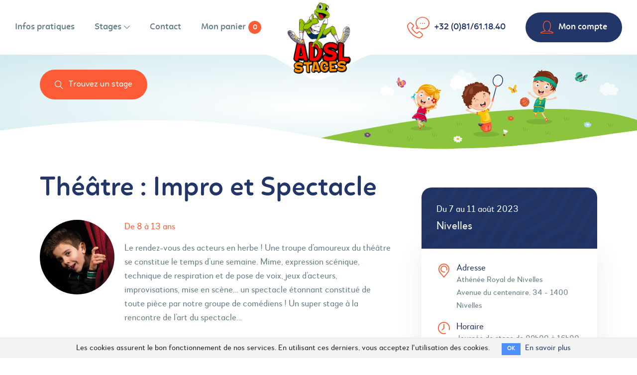

--- FILE ---
content_type: text/html; charset=utf-8
request_url: https://inscriptions.adslstages.be/stages/22800
body_size: 44636
content:
<!DOCTYPE html>
<!--[if IE 7]>
<html class="no-js ie7" lang="fr"> <![endif]-->
<!--[if IE 8]>
<html class="no-js ie8" lang="fr"> <![endif]-->
<!--[if gt IE 9]><!-->
<html class="h-100 no-js" lang="fr"><!--<![endif]-->
<head>
    <!-- META -->
    <meta charset="utf-8" />
    <meta name="robots" content="all" />
    <meta name="viewport" content="width=device-width, initial-scale=1" />
    <title>Association pour le Développement des Sports et Loisirs - ADSL Stages</title>
    <meta name="description" content="ADSL Stages, le spécialiste du stage pendant les vacances scolaires pour les enfants de 3 à 18 ans." />
  	<meta name="keywords" content="adsl, stage, stages vacances, stage sportif, stages sportifs" />
  	<meta name="rating" content="general" />
  	<meta name="author" content="Association pour le Développement des Sports et Loisirs" />
  	<meta property="og:title" content="Inscriptions stages - ADSL Stages" />
    <meta property="og:type" content="website" />
    <meta property="og:image" content="" />
    <meta property="og:description" content="ADSL Stages, le spécialiste du stage pendant les vacances scolaires pour les enfants de 3 à 18 ans." />
    <meta property="og:url" content="/stages/22800" />

    <meta name="csrf-param" content="authenticity_token" />
<meta name="csrf-token" content="3Gll-EOQi9w6ogIHbZQgs6TNm-I5x2qcx4LzD7OXANUMoYPCVL7k1TJZmFKZDqS2Kqc6HLSjgN47XyyeCHKZIA" />
    

    <!-- JS -->
    <script src="/assets/application-30ba97647e614c869f7e8c7ce7d78edd5a1a13a1bd85904ce16aa07519c20caf.js" data-turbo-track="reload" defer="defer"></script>
<script src="/assets/custom-d8dc0649f5a9a7f7aa50ebaf945e3b6edcabadc218af07feaaa13966cae875f7.js" data-turbo-track="reload" defer="defer"></script>

    <!-- CSS -->
    <link rel="stylesheet" href="/assets/application-8797708cd88bf8c2148d191c7a486a58739b820bc91074bba2ee8a45b476eefb.css" />

    <!-- CANONICAL LINK -->
    <link rel="canonical" href="/stages/22800" />

    <!-- FAVICON -->
    <link rel="apple-touch-icon" sizes="180x180" href="https://inscriptions.adslstages.be/apple-touch-icon.png">
    <link rel="icon" type="image/png" sizes="32x32" href="https://inscriptions.adslstages.be/favicon-32x32.png">
    <link rel="icon" type="image/png" sizes="16x16" href="https://inscriptions.adslstages.be/favicon-16x16.png">
    <link rel="manifest" href="https://inscriptions.adslstages.be/site.webmanifest">
</head>
<body class="bg-white h-100" data-controller="app modal" >
        <div class="cookies-eu js-cookies-eu" >
      <span class="cookies-eu-content-holder">Les cookies assurent le bon fonctionnement de nos services. En utilisant ces derniers, vous acceptez l&#39;utilisation des cookies.</span>
      <span class="cookies-eu-button-holder">
      <button class="cookies-eu-ok js-cookies-eu-ok"> OK </button>
        <a href="https://inscriptions.adslstages.be/politique-de-confidentialite#cookies" class="cookies-eu-link" target="_blank"> En savoir plus </a>
      </span>
    </div>

    <!-- HEADER -->

        <header class="mt-19 mt-md-21 mt-lg-18 pt-8 position-relative w-100">

          <!-- BANNER -->
      		<img src="https://inscriptions.adslstages.be/assets/svg/banner-lg-3864e034127a5b648b39186378de3f4a465eed86b4a8e05d2f767ddb60a95ae6.svg" class="d-none d-md-block" alt="Illustration d'enfants qui jouent" />

      		<!-- BANNER FOR MOBILE -->
      		<img src="https://inscriptions.adslstages.be/assets/svg/banner-md-bb37a73614ad4fb427f0a5c667d7a1ec8da1610dc6232ebc4dd6e549bec51c33.svg" class="d-block d-md-none" alt="Illustration d'enfants qui jouent" />

          <!-- SEARCH BUTTON -->
      		<div class="d-none d-lg-block mt-lg-8 mt-2xl-10 mt-3xl-12 px-lg-15 px-2xl-19 px-3xl-25 position-absolute top top-left">

      			<button type="button" class="align-items-center bg-orange bg-blue--hover border-0 btn btn-sm d-inline-flex fz-5 justify-content-center lh-10 linotte-regular px-8 py-0 rounded-35 shadow-none white"  data-action="click->modal#open" data-modal-name="search">
      				<i class="icon-search mr-4"></i>
      				Trouvez un stage
      			</button>

      		</div>

          <!-- VECTOR LANDSCAPE ILLUSTRATION -->
          <!--

          <div class="header-right position-absolute">
            <img src="https://inscriptions.adslstages.be/assets/vector/landscape-art-bd5961b6acd13b8fc4edc0974b1de47298824e5be6a929aad22e9b353b5e1202.svg" alt="Jeune fille avec une paire de ciseaux pour bricoler" />
          </div>
          -->

        </header>




    <!-- NAVBAR -->
  	<nav class="bg-white fixed-top navbar navbar-expand-lg px-5 px-md-8 py-7">
  		<!-- LOGO -->
      <a href="https://inscriptions.adslstages.be/" class="navbar-brand mt-0 p-0">
          <img src="https://inscriptions.adslstages.be/assets/png/logo-437cef6c974275eb56f7f89b6553be67795b051db603523f5f96e2a01ee6cff4.png" class="logo position-relative" alt="Logo de l'ADSL" />
      </a>

      <!-- SEARCH AND FILTERS BUTTONS FOR MOBILE -->
      <div class="align-items-center d-flex d-lg-none ml-auto mr-8">

        <!-- SEARCH BUTTON -->
        <button class="bg-transparent blue border-0 d-flex position-relative shadow-none" type="button" data-action="click->modal#open" data-modal-name="search">
          <i class="fz-10 icon-search lh-10"></i>
        </button>

        <!-- FILTERS BUTTON -->
        <button class="bg-transparent blue border-0 d-flex ml-6 position-relative shadow-none" type="button" data-action="click->modal#open" data-modal-name="stage_filters">
          <i class="fz-10 icon-filter lh-10"></i>
        </button>

      </div>

      <!-- BUTTON FOR MOBILE -->
      <button class="d-flex d-lg-none hamburger hamburger--collapse m-0 navbar-toggler position-relative shadow-none" type="button" data-toggle="collapse" data-target="#bootstrapNav">
        <span class="hamburger-box">
          <span class="hamburger-inner"></span>
        </span>
      </button>

  		<!-- NAV -->
  		<div class="navbar-collapse collapse" id="bootstrapNav">

        <ul class="align-items-stretch align-items-lg-center navbar-nav mt-13 mt-md-15 mt-lg-0 text-center text-lg-left">
  <li class="nav-item">
    <a href="/informations-pratiques" class=" gray orange--hover nav-link px-0 py-5 py-lg-0">
      Infos pratiques
    </a>
  </li>
  <li class="dropdown dropdown-m nav-item">
    <a href="#" class="  align-items-center bg-transparent d-flex dropdown-toggle gray orange--hover justify-content-center ml-0 ml-lg-7 ml-xl-9 nav-link px-0 py-5 py-lg-0" data-toggle="dropdown">
      Stages
      <i class="fz-2 icon-arrow icon-arrow-down ml-3"></i>
    </a>
    <ul class="bg-white border-0 dropdown-menu mt-5 mt-lg-11 p-0 rounded-20 top-left" aria-labelledby="dropdownMenuLink">
      <li>
        <a href="/contenu-stages" class="align-items-center d-flex gray justify-content-center justify-content-lg-between orange--hover p-5 p-lg-6 text-decoration-none">
          Externat/ Internat
          <i class="d-none d-lg-inline-block fz-2 icon-arrow icon-arrow-right lh-2 position-relative"></i>
        </a>
      </li>
      <li class="border-top">
        <a href="/internat" class="align-items-center d-flex gray justify-content-center justify-content-lg-between orange--hover p-5 p-lg-6 text-decoration-none">
          Inscriptions séjours ados
          <i class="d-none d-lg-inline-block fz-2 icon-arrow icon-arrow-right lh-2 position-relative"></i>
        </a>
      </li>
    </ul>
  </li>
  <li class="nav-item">
    <a href="/contactez-nous" class=" gray orange--hover ml-0 ml-lg-7 ml-xl-9 nav-link px-0 py-5 py-lg-0">
      Contact
    </a>
  </li>
  <li class="nav-item">
    <a href="/stages" class=" align-items-center d-flex gray justify-content-center orange--hover ml-0 ml-lg-7 ml-xl-9 nav-link px-0 py-5 py-lg-0">
      Mon panier
      <div class="align-items-center badge bg-orange d-flex justify-content-center ml-3 p-0 rounded-circle text-center white">
        0
      </div>
    </a>
  </li>
</ul>


  			<ul class="align-items-center navbar-nav ml-auto mt-8 mt-lg-0">
  				<li class="nav-item">
  					<a href="tel:003281611840" class="align-items-center blue d-flex orange--hover nav-link p-0">
  						<i class="fz-16 fz-lg-15 icon-phone lh-16 lh-lg-15 mr-4 orange"></i>
  						+32 (0)81/61.18.40
  					</a>
  				</li>

          
            <li class="mt-8 mt-lg-0 nav-item">
              <a href="#" class="align-items-center bg-blue bg-orange--hover border-0 btn btn-sm d-flex fz-6 justify-content-center lh-11 linotte ml-0 ml-lg-6 ml-xl-9 nav-link px-10 px-lg-0 px-xl-8 py-0 rounded-35 shadow-none white"  data-action="click->modal#open" data-modal-name="login">
                <i class="fz-12 fz-lg-10 icon-user lh-12 lh-lg-10 mr-4 mr-lg-0 mr-xl-4 orange transition-all"></i>
                <span class="d-block d-lg-none d-xl-block">Mon compte</span>

              </a>
            </li>



  			</ul>

  		</div>

  	</nav>



    <!-- CONTENT SECTION -->

      
<!-- CARD SECTION -->
<section class="bg-white content py-16 pt-lg-8 pb-sm-20 position-relative w-100">



  <div class="container-fluid px-5 px-md-8 px-lg-15 px-2xl-19 px-3xl-25">
      <div class="row">

        <div class="col-xl-8 pr-xl-10">

          <h1 class="blue fz-13 fz-sm-14 fz-md-17 lh-15 lh-sm-16 lh-md-19 linotte">
            Théâtre : Impro et Spectacle
          </h1>

          <h2 class="fz-7 fz-sm-8 gray_bold lh-12 mb-8 mt-4">
            
          </h2>

          <div class="align-items-start d-flex flex-column flex-sm-row">

            <div class="size-150">
              <img alt="Théâtre : Impro et Spectacle" class="rounded-circle-sm" src="/assets/activities/576x576/5-53ad3d75bd7a678c5ed67d7b9679b3307366c8a599099c7fa887ce9f08c39f14.jpg" />

            </div>

            <div class="ml-0 ml-sm-6 mt-8 mt-sm-0">

              <p class="fz-6 lh-11 orange">
                De 8 à 13 ans
              </p>
              <p class="fz-6 gray lh-11 mt-5">Le rendez-vous des acteurs en herbe ! Une troupe d’amoureux du théâtre se constitue le temps d’une semaine. Mime, expression scénique, technique de respiration et de pose de voix, jeux d’acteurs, improvisations, mise en scène… un spectacle étonnant constitué de toute pièce par notre groupe de comédiens ! Un super stage à la rencontre de l’art du spectacle…</p>
            </div>

          </div>

          <div class="row">

              <div class="col-lg-6 mt-12">

                <h3 class="blue fz-10 lh-13 mb-5">
                  À prévoir pour ce stage
                </h3>

                <ul class="fz-6 gray lh-11 list-unstyled m-0 p-0">
                  <li class="align-items-start d-flex py-3">
                    <i class="fz-9 lh-9 mdi mdi-check mr-4 orange"></i>
                    <span>Pique-nique complet et collations</span>
                  </li>
                </ul>

              </div>

              <div class="col-lg-6 mt-8 mt-lg-12">

                <h3 class="blue fz-10 lh-13 mb-5">
                  Infos importantes
                </h3>

                <ul class="fz-6 gray lh-11 list-unstyled m-0 p-0">
                  <li class="align-items-start d-flex py-3">
                    <i class="fz-8 icon-info-circle lh-8 mr-5 pt-2 orange"></i>
                    <span>Le matériel personnel amené par l'enfant sur le stage n'est pas couvert en cas de dommage.
                    </span>
                  </li>
                </ul>

              </div>

          </div>

        </div>

        <aside class="col-xl-4 mt-8">

          <div class="border-0 card rounded-20">

            <div class="bg-wave border-0 card-header p-6 p-sm-8 rounded-top-20 white">

              <span class="d-block fz-6 lh-11">
                Du  7 au 11 août 2023
              </span>

              <h3 class="fz-7 fz-sm-8 lh-12 mt-3">
                Nivelles
              </h3>

            </div>

            <div class="bg-white card-body p-6 p-sm-8 rounded-bottom-20 transition-all w-shadow">

              <div class="d-flex">

                <div class="d-flex icon justify-content-center">
                  <i class="fz-11 icon-map-marker lh-11 orange"></i>
                </div>

                <div class="card-item ml-4 min-w-0">

                  <h4 class="blue fz-6 lh-6">
                    Adresse
                  </h4>

                  <p class="fz-4 gray lh-10 mt-2">
                    Athénée Royal de Nivelles
                  </p>

                  <address class="fz-4 gray lh-10 m-0">
                    Avenue du centenaire, 34
                    -
                    1400  Nivelles 
                  </address>

                </div>

              </div>
              <div class="d-flex mt-6">

                <div class="d-flex icon justify-content-center">
                  <i class="fz-9 icon-clock lh-9 orange"></i>
                </div>

                <div class="card-item ml-4">

                  <h4 class="blue fz-6 lh-6">
                    Horaire
                  </h4>

                  <p class="fz-4 gray lh-10 mt-2">
                      Journée de stage de 09h00 à 16h00
                  </p>

                </div>

              </div>

              <div class="d-flex mt-6">

                <div class="d-flex icon justify-content-center">
                  <i class="fz-11 icon-child lh-11 orange"></i>
                </div>

                  <div class="card-item ml-4">

                    <h4 class="blue fz-6 lh-6">
                      Garderie (gratuite)
                    </h4>

                    <p class="fz-4 gray lh-10 mt-2">
                      De 08h00 à 09h00 et de 16h00 à 17h30
                    </p>

                  </div>


              </div>


              <div class="align-items-stretch align-items-sm-center d-flex flex-column flex-sm-row justify-content-between mt-6">

                <div class="card-item">


                  <p class="blue fz-7 lh-9">
                    95,00€
                  </p>
                  <p class="gray">
                    /semaine
                  </p>

                </div>


            </div>

          </div>

        </aside>

      </div>



      <!-- TODO LISTE AUTRES STAGES A PROXIMITE -->
<div class="border-top border-light mt-10 mt-sm-14 pt-10 pt-sm-14">

  <h4 class="blue fz-8 lh-12 linotte">
    Nos autres stages à Nivelles et à proximité
  </h4>

  <div class="form-row">


    <div class="col-sm-6 col-md-4 col-xl-2 mt-8">

      <a href="/stages/28090" class="d-flex flex-column h-100 link position-relative text-decoration-none w-100" title="Stage Théâtre # Impro et spectacle  - Nivelles">

        <div class="img-link position-relative">

          <img alt="Théâtre # Impro et spectacle " class="rounded-20" src="/assets/activities/576x720/5-d7a9886c59a2d777493fe96b0a88866baabc8d653005d7500a347881ea717ae4.jpg" />

          <div class="align-items-center bg-orange d-flex flex-column h-100 img-overlay justify-content-center position-absolute rounded-20 top top-left transition-all w-100">

            <div class="icon-eye sm-eye transition-all">
              <svg xmlns="http://www.w3.org/2000/svg" width="72" height="60" viewBox="89 112 72 60"><path d="M158.1 147.1c-8-10.3-20-16.3-33.1-16.3 -13 0-25.1 6-33.1 16.3 -1.6 2.1-1.6 4.9 0 6.9 8 10.3 20 16.3 33.1 16.3 13 0 25.1-6 33.1-16.3C159.7 151.9 159.7 149.1 158.1 147.1z" fill="#FFF"/><path d="M125 122.1c1 0 1.8-0.8 1.8-1.8v-6.6c0-1-0.8-1.8-1.8-1.8 -1 0-1.8 0.8-1.8 1.8v6.6C123.2 121.4 124 122.1 125 122.1z" fill="#292933"/><path d="M146.4 129.1c0.4 0 1-0.2 1.2-0.5l3.3-3.3c0.7-0.7 0.7-1.8 0-2.5 -0.7-0.7-1.8-0.7-2.5 0l-3.3 3.3c-0.7 0.7-0.7 1.8 0 2.5C145.5 128.9 145.9 129.1 146.4 129.1L146.4 129.1z" fill="#292933"/><path d="M102.4 128.6c0.4 0.3 0.8 0.5 1.2 0.5 0.4 0 0.9-0.2 1.2-0.5 0.7-0.7 0.7-1.8 0-2.5l-3.3-3.3c-0.7-0.7-1.8-0.7-2.4 0 -0.7 0.7-0.7 1.8 0 2.5L102.4 128.6 102.4 128.6z" fill="#292933"/><ellipse cx="125" cy="150.5" rx="19.6" ry="19.7" fill="#31C9A8"/><path d="M159.4 146c-8.3-10.8-20.9-16.9-34.4-16.9 0 0 0 0 0 0h0c0 0 0 0 0 0 -13.5 0-26.1 6.2-34.4 16.9C89.5 147.3 89 148.9 89 150.5s0.5 3.2 1.6 4.5c8.3 10.8 20.9 16.9 34.4 16.9h0c13.5 0 26.1-6.2 34.4-16.9 1-1.3 1.6-2.9 1.6-4.5S160.5 147.3 159.4 146zM142.9 150.5c0 9.9-8 18-17.9 18 0 0 0 0 0 0 -9.9 0-17.9-8.1-17.9-18 0-9.9 8-18 17.9-18 0 0 0 0 0 0C134.9 132.5 142.9 140.6 142.9 150.5zM93.3 152.9l0 0c-1.1-1.4-1.1-3.4 0-4.8l0 0c4.4-5.7 10.1-10 16.5-12.6 -3.9 4-6.1 9.3-6.1 15s2.2 11 6.1 15C103.4 162.9 97.7 158.6 93.3 152.9zM156.7 152.9l0 0c-4.4 5.7-10.1 10-16.5 12.6 3.9-4 6.1-9.3 6.1-15s-2.2-11-6.1-15c6.4 2.6 12.1 6.9 16.5 12.6l0 0C157.8 149.6 157.8 151.5 156.7 152.9z" fill="#292933"/><ellipse cx="125" cy="150.5" rx="6.2" ry="6.2" fill="#FD5C37"/><path d="M125 158.2c-4.2 0-7.6-3.4-7.6-7.6 0-4.2 3.4-7.6 7.6-7.6 4.2 0 7.6 3.4 7.6 7.6C132.6 154.8 129.2 158.2 125 158.2zM125 145.8c-2.6 0-4.7 2.1-4.7 4.7s2.1 4.7 4.7 4.7 4.7-2.1 4.7-4.7S127.6 145.8 125 145.8z" fill="#292933"/></svg>
            </div>

            <span class="align-items-center bg-white bg-blue--hover btn btn-sm d-flex fz-4 justify-content-center lh-10 linotte mt-5 px-6 py-0 rounded-35 orange transition-all white--hover">
              Voir le stage
            </span>

          </div>

        </div>

        <div class="mt-5 text-left">

          <div class="align-items-center d-flex">

            <p class="fz-6 fz-sm-4 gray_bold lh-11 lh-sm-8">
              Nivelles
            </p>

            <span class="bg-orange bubble d-block mx-4 rounded-circle"></span>

            <p class="fz-6 fz-sm-4 gray_bold lh-11 lh-sm-8">
              7-13 ans
            </p>

          </div>

          <h4 class="blue fz-8 fz-sm-6 lh-12 lh-sm-11">
            Théâtre # Impro et spectacle 
          </h4>

        </div>

      </a>

    </div>


    <div class="col-sm-6 col-md-4 col-xl-2 mt-8">

      <a href="/stages/28045" class="d-flex flex-column h-100 link position-relative text-decoration-none w-100" title="Stage Théâtre # Impro et spectacle  - Mons">

        <div class="img-link position-relative">

          <img alt="Théâtre # Impro et spectacle " class="rounded-20" src="/assets/activities/576x720/5-d7a9886c59a2d777493fe96b0a88866baabc8d653005d7500a347881ea717ae4.jpg" />

          <div class="align-items-center bg-orange d-flex flex-column h-100 img-overlay justify-content-center position-absolute rounded-20 top top-left transition-all w-100">

            <div class="icon-eye sm-eye transition-all">
              <svg xmlns="http://www.w3.org/2000/svg" width="72" height="60" viewBox="89 112 72 60"><path d="M158.1 147.1c-8-10.3-20-16.3-33.1-16.3 -13 0-25.1 6-33.1 16.3 -1.6 2.1-1.6 4.9 0 6.9 8 10.3 20 16.3 33.1 16.3 13 0 25.1-6 33.1-16.3C159.7 151.9 159.7 149.1 158.1 147.1z" fill="#FFF"/><path d="M125 122.1c1 0 1.8-0.8 1.8-1.8v-6.6c0-1-0.8-1.8-1.8-1.8 -1 0-1.8 0.8-1.8 1.8v6.6C123.2 121.4 124 122.1 125 122.1z" fill="#292933"/><path d="M146.4 129.1c0.4 0 1-0.2 1.2-0.5l3.3-3.3c0.7-0.7 0.7-1.8 0-2.5 -0.7-0.7-1.8-0.7-2.5 0l-3.3 3.3c-0.7 0.7-0.7 1.8 0 2.5C145.5 128.9 145.9 129.1 146.4 129.1L146.4 129.1z" fill="#292933"/><path d="M102.4 128.6c0.4 0.3 0.8 0.5 1.2 0.5 0.4 0 0.9-0.2 1.2-0.5 0.7-0.7 0.7-1.8 0-2.5l-3.3-3.3c-0.7-0.7-1.8-0.7-2.4 0 -0.7 0.7-0.7 1.8 0 2.5L102.4 128.6 102.4 128.6z" fill="#292933"/><ellipse cx="125" cy="150.5" rx="19.6" ry="19.7" fill="#31C9A8"/><path d="M159.4 146c-8.3-10.8-20.9-16.9-34.4-16.9 0 0 0 0 0 0h0c0 0 0 0 0 0 -13.5 0-26.1 6.2-34.4 16.9C89.5 147.3 89 148.9 89 150.5s0.5 3.2 1.6 4.5c8.3 10.8 20.9 16.9 34.4 16.9h0c13.5 0 26.1-6.2 34.4-16.9 1-1.3 1.6-2.9 1.6-4.5S160.5 147.3 159.4 146zM142.9 150.5c0 9.9-8 18-17.9 18 0 0 0 0 0 0 -9.9 0-17.9-8.1-17.9-18 0-9.9 8-18 17.9-18 0 0 0 0 0 0C134.9 132.5 142.9 140.6 142.9 150.5zM93.3 152.9l0 0c-1.1-1.4-1.1-3.4 0-4.8l0 0c4.4-5.7 10.1-10 16.5-12.6 -3.9 4-6.1 9.3-6.1 15s2.2 11 6.1 15C103.4 162.9 97.7 158.6 93.3 152.9zM156.7 152.9l0 0c-4.4 5.7-10.1 10-16.5 12.6 3.9-4 6.1-9.3 6.1-15s-2.2-11-6.1-15c6.4 2.6 12.1 6.9 16.5 12.6l0 0C157.8 149.6 157.8 151.5 156.7 152.9z" fill="#292933"/><ellipse cx="125" cy="150.5" rx="6.2" ry="6.2" fill="#FD5C37"/><path d="M125 158.2c-4.2 0-7.6-3.4-7.6-7.6 0-4.2 3.4-7.6 7.6-7.6 4.2 0 7.6 3.4 7.6 7.6C132.6 154.8 129.2 158.2 125 158.2zM125 145.8c-2.6 0-4.7 2.1-4.7 4.7s2.1 4.7 4.7 4.7 4.7-2.1 4.7-4.7S127.6 145.8 125 145.8z" fill="#292933"/></svg>
            </div>

            <span class="align-items-center bg-white bg-blue--hover btn btn-sm d-flex fz-4 justify-content-center lh-10 linotte mt-5 px-6 py-0 rounded-35 orange transition-all white--hover">
              Voir le stage
            </span>

          </div>

        </div>

        <div class="mt-5 text-left">

          <div class="align-items-center d-flex">

            <p class="fz-6 fz-sm-4 gray_bold lh-11 lh-sm-8">
              Mons
            </p>

            <span class="bg-orange bubble d-block mx-4 rounded-circle"></span>

            <p class="fz-6 fz-sm-4 gray_bold lh-11 lh-sm-8">
              8-13 ans
            </p>

          </div>

          <h4 class="blue fz-8 fz-sm-6 lh-12 lh-sm-11">
            Théâtre # Impro et spectacle 
          </h4>

        </div>

      </a>

    </div>


    <div class="col-sm-6 col-md-4 col-xl-2 mt-8">

      <a href="/stages/27904" class="d-flex flex-column h-100 link position-relative text-decoration-none w-100" title="Stage Théâtre # Impro et spectacle  - Charleroi">

        <div class="img-link position-relative">

          <img alt="Théâtre # Impro et spectacle " class="rounded-20" src="/assets/activities/576x720/5-d7a9886c59a2d777493fe96b0a88866baabc8d653005d7500a347881ea717ae4.jpg" />

          <div class="align-items-center bg-orange d-flex flex-column h-100 img-overlay justify-content-center position-absolute rounded-20 top top-left transition-all w-100">

            <div class="icon-eye sm-eye transition-all">
              <svg xmlns="http://www.w3.org/2000/svg" width="72" height="60" viewBox="89 112 72 60"><path d="M158.1 147.1c-8-10.3-20-16.3-33.1-16.3 -13 0-25.1 6-33.1 16.3 -1.6 2.1-1.6 4.9 0 6.9 8 10.3 20 16.3 33.1 16.3 13 0 25.1-6 33.1-16.3C159.7 151.9 159.7 149.1 158.1 147.1z" fill="#FFF"/><path d="M125 122.1c1 0 1.8-0.8 1.8-1.8v-6.6c0-1-0.8-1.8-1.8-1.8 -1 0-1.8 0.8-1.8 1.8v6.6C123.2 121.4 124 122.1 125 122.1z" fill="#292933"/><path d="M146.4 129.1c0.4 0 1-0.2 1.2-0.5l3.3-3.3c0.7-0.7 0.7-1.8 0-2.5 -0.7-0.7-1.8-0.7-2.5 0l-3.3 3.3c-0.7 0.7-0.7 1.8 0 2.5C145.5 128.9 145.9 129.1 146.4 129.1L146.4 129.1z" fill="#292933"/><path d="M102.4 128.6c0.4 0.3 0.8 0.5 1.2 0.5 0.4 0 0.9-0.2 1.2-0.5 0.7-0.7 0.7-1.8 0-2.5l-3.3-3.3c-0.7-0.7-1.8-0.7-2.4 0 -0.7 0.7-0.7 1.8 0 2.5L102.4 128.6 102.4 128.6z" fill="#292933"/><ellipse cx="125" cy="150.5" rx="19.6" ry="19.7" fill="#31C9A8"/><path d="M159.4 146c-8.3-10.8-20.9-16.9-34.4-16.9 0 0 0 0 0 0h0c0 0 0 0 0 0 -13.5 0-26.1 6.2-34.4 16.9C89.5 147.3 89 148.9 89 150.5s0.5 3.2 1.6 4.5c8.3 10.8 20.9 16.9 34.4 16.9h0c13.5 0 26.1-6.2 34.4-16.9 1-1.3 1.6-2.9 1.6-4.5S160.5 147.3 159.4 146zM142.9 150.5c0 9.9-8 18-17.9 18 0 0 0 0 0 0 -9.9 0-17.9-8.1-17.9-18 0-9.9 8-18 17.9-18 0 0 0 0 0 0C134.9 132.5 142.9 140.6 142.9 150.5zM93.3 152.9l0 0c-1.1-1.4-1.1-3.4 0-4.8l0 0c4.4-5.7 10.1-10 16.5-12.6 -3.9 4-6.1 9.3-6.1 15s2.2 11 6.1 15C103.4 162.9 97.7 158.6 93.3 152.9zM156.7 152.9l0 0c-4.4 5.7-10.1 10-16.5 12.6 3.9-4 6.1-9.3 6.1-15s-2.2-11-6.1-15c6.4 2.6 12.1 6.9 16.5 12.6l0 0C157.8 149.6 157.8 151.5 156.7 152.9z" fill="#292933"/><ellipse cx="125" cy="150.5" rx="6.2" ry="6.2" fill="#FD5C37"/><path d="M125 158.2c-4.2 0-7.6-3.4-7.6-7.6 0-4.2 3.4-7.6 7.6-7.6 4.2 0 7.6 3.4 7.6 7.6C132.6 154.8 129.2 158.2 125 158.2zM125 145.8c-2.6 0-4.7 2.1-4.7 4.7s2.1 4.7 4.7 4.7 4.7-2.1 4.7-4.7S127.6 145.8 125 145.8z" fill="#292933"/></svg>
            </div>

            <span class="align-items-center bg-white bg-blue--hover btn btn-sm d-flex fz-4 justify-content-center lh-10 linotte mt-5 px-6 py-0 rounded-35 orange transition-all white--hover">
              Voir le stage
            </span>

          </div>

        </div>

        <div class="mt-5 text-left">

          <div class="align-items-center d-flex">

            <p class="fz-6 fz-sm-4 gray_bold lh-11 lh-sm-8">
              Charleroi
            </p>

            <span class="bg-orange bubble d-block mx-4 rounded-circle"></span>

            <p class="fz-6 fz-sm-4 gray_bold lh-11 lh-sm-8">
              8-13 ans
            </p>

          </div>

          <h4 class="blue fz-8 fz-sm-6 lh-12 lh-sm-11">
            Théâtre # Impro et spectacle 
          </h4>

        </div>

      </a>

    </div>


    <div class="col-sm-6 col-md-4 col-xl-2 mt-8">

      <a href="/stages/28054" class="d-flex flex-column h-100 link position-relative text-decoration-none w-100" title="Stage Théâtre # Impro et spectacle  - Mons">

        <div class="img-link position-relative">

          <img alt="Théâtre # Impro et spectacle " class="rounded-20" src="/assets/activities/576x720/5-d7a9886c59a2d777493fe96b0a88866baabc8d653005d7500a347881ea717ae4.jpg" />

          <div class="align-items-center bg-orange d-flex flex-column h-100 img-overlay justify-content-center position-absolute rounded-20 top top-left transition-all w-100">

            <div class="icon-eye sm-eye transition-all">
              <svg xmlns="http://www.w3.org/2000/svg" width="72" height="60" viewBox="89 112 72 60"><path d="M158.1 147.1c-8-10.3-20-16.3-33.1-16.3 -13 0-25.1 6-33.1 16.3 -1.6 2.1-1.6 4.9 0 6.9 8 10.3 20 16.3 33.1 16.3 13 0 25.1-6 33.1-16.3C159.7 151.9 159.7 149.1 158.1 147.1z" fill="#FFF"/><path d="M125 122.1c1 0 1.8-0.8 1.8-1.8v-6.6c0-1-0.8-1.8-1.8-1.8 -1 0-1.8 0.8-1.8 1.8v6.6C123.2 121.4 124 122.1 125 122.1z" fill="#292933"/><path d="M146.4 129.1c0.4 0 1-0.2 1.2-0.5l3.3-3.3c0.7-0.7 0.7-1.8 0-2.5 -0.7-0.7-1.8-0.7-2.5 0l-3.3 3.3c-0.7 0.7-0.7 1.8 0 2.5C145.5 128.9 145.9 129.1 146.4 129.1L146.4 129.1z" fill="#292933"/><path d="M102.4 128.6c0.4 0.3 0.8 0.5 1.2 0.5 0.4 0 0.9-0.2 1.2-0.5 0.7-0.7 0.7-1.8 0-2.5l-3.3-3.3c-0.7-0.7-1.8-0.7-2.4 0 -0.7 0.7-0.7 1.8 0 2.5L102.4 128.6 102.4 128.6z" fill="#292933"/><ellipse cx="125" cy="150.5" rx="19.6" ry="19.7" fill="#31C9A8"/><path d="M159.4 146c-8.3-10.8-20.9-16.9-34.4-16.9 0 0 0 0 0 0h0c0 0 0 0 0 0 -13.5 0-26.1 6.2-34.4 16.9C89.5 147.3 89 148.9 89 150.5s0.5 3.2 1.6 4.5c8.3 10.8 20.9 16.9 34.4 16.9h0c13.5 0 26.1-6.2 34.4-16.9 1-1.3 1.6-2.9 1.6-4.5S160.5 147.3 159.4 146zM142.9 150.5c0 9.9-8 18-17.9 18 0 0 0 0 0 0 -9.9 0-17.9-8.1-17.9-18 0-9.9 8-18 17.9-18 0 0 0 0 0 0C134.9 132.5 142.9 140.6 142.9 150.5zM93.3 152.9l0 0c-1.1-1.4-1.1-3.4 0-4.8l0 0c4.4-5.7 10.1-10 16.5-12.6 -3.9 4-6.1 9.3-6.1 15s2.2 11 6.1 15C103.4 162.9 97.7 158.6 93.3 152.9zM156.7 152.9l0 0c-4.4 5.7-10.1 10-16.5 12.6 3.9-4 6.1-9.3 6.1-15s-2.2-11-6.1-15c6.4 2.6 12.1 6.9 16.5 12.6l0 0C157.8 149.6 157.8 151.5 156.7 152.9z" fill="#292933"/><ellipse cx="125" cy="150.5" rx="6.2" ry="6.2" fill="#FD5C37"/><path d="M125 158.2c-4.2 0-7.6-3.4-7.6-7.6 0-4.2 3.4-7.6 7.6-7.6 4.2 0 7.6 3.4 7.6 7.6C132.6 154.8 129.2 158.2 125 158.2zM125 145.8c-2.6 0-4.7 2.1-4.7 4.7s2.1 4.7 4.7 4.7 4.7-2.1 4.7-4.7S127.6 145.8 125 145.8z" fill="#292933"/></svg>
            </div>

            <span class="align-items-center bg-white bg-blue--hover btn btn-sm d-flex fz-4 justify-content-center lh-10 linotte mt-5 px-6 py-0 rounded-35 orange transition-all white--hover">
              Voir le stage
            </span>

          </div>

        </div>

        <div class="mt-5 text-left">

          <div class="align-items-center d-flex">

            <p class="fz-6 fz-sm-4 gray_bold lh-11 lh-sm-8">
              Mons
            </p>

            <span class="bg-orange bubble d-block mx-4 rounded-circle"></span>

            <p class="fz-6 fz-sm-4 gray_bold lh-11 lh-sm-8">
              8-13 ans
            </p>

          </div>

          <h4 class="blue fz-8 fz-sm-6 lh-12 lh-sm-11">
            Théâtre # Impro et spectacle 
          </h4>

        </div>

      </a>

    </div>


    <div class="col-sm-6 col-md-4 col-xl-2 mt-8">

      <a href="/stages/27914" class="d-flex flex-column h-100 link position-relative text-decoration-none w-100" title="Stage Théâtre # Impro et spectacle  - Charleroi">

        <div class="img-link position-relative">

          <img alt="Théâtre # Impro et spectacle " class="rounded-20" src="/assets/activities/576x720/5-d7a9886c59a2d777493fe96b0a88866baabc8d653005d7500a347881ea717ae4.jpg" />

          <div class="align-items-center bg-orange d-flex flex-column h-100 img-overlay justify-content-center position-absolute rounded-20 top top-left transition-all w-100">

            <div class="icon-eye sm-eye transition-all">
              <svg xmlns="http://www.w3.org/2000/svg" width="72" height="60" viewBox="89 112 72 60"><path d="M158.1 147.1c-8-10.3-20-16.3-33.1-16.3 -13 0-25.1 6-33.1 16.3 -1.6 2.1-1.6 4.9 0 6.9 8 10.3 20 16.3 33.1 16.3 13 0 25.1-6 33.1-16.3C159.7 151.9 159.7 149.1 158.1 147.1z" fill="#FFF"/><path d="M125 122.1c1 0 1.8-0.8 1.8-1.8v-6.6c0-1-0.8-1.8-1.8-1.8 -1 0-1.8 0.8-1.8 1.8v6.6C123.2 121.4 124 122.1 125 122.1z" fill="#292933"/><path d="M146.4 129.1c0.4 0 1-0.2 1.2-0.5l3.3-3.3c0.7-0.7 0.7-1.8 0-2.5 -0.7-0.7-1.8-0.7-2.5 0l-3.3 3.3c-0.7 0.7-0.7 1.8 0 2.5C145.5 128.9 145.9 129.1 146.4 129.1L146.4 129.1z" fill="#292933"/><path d="M102.4 128.6c0.4 0.3 0.8 0.5 1.2 0.5 0.4 0 0.9-0.2 1.2-0.5 0.7-0.7 0.7-1.8 0-2.5l-3.3-3.3c-0.7-0.7-1.8-0.7-2.4 0 -0.7 0.7-0.7 1.8 0 2.5L102.4 128.6 102.4 128.6z" fill="#292933"/><ellipse cx="125" cy="150.5" rx="19.6" ry="19.7" fill="#31C9A8"/><path d="M159.4 146c-8.3-10.8-20.9-16.9-34.4-16.9 0 0 0 0 0 0h0c0 0 0 0 0 0 -13.5 0-26.1 6.2-34.4 16.9C89.5 147.3 89 148.9 89 150.5s0.5 3.2 1.6 4.5c8.3 10.8 20.9 16.9 34.4 16.9h0c13.5 0 26.1-6.2 34.4-16.9 1-1.3 1.6-2.9 1.6-4.5S160.5 147.3 159.4 146zM142.9 150.5c0 9.9-8 18-17.9 18 0 0 0 0 0 0 -9.9 0-17.9-8.1-17.9-18 0-9.9 8-18 17.9-18 0 0 0 0 0 0C134.9 132.5 142.9 140.6 142.9 150.5zM93.3 152.9l0 0c-1.1-1.4-1.1-3.4 0-4.8l0 0c4.4-5.7 10.1-10 16.5-12.6 -3.9 4-6.1 9.3-6.1 15s2.2 11 6.1 15C103.4 162.9 97.7 158.6 93.3 152.9zM156.7 152.9l0 0c-4.4 5.7-10.1 10-16.5 12.6 3.9-4 6.1-9.3 6.1-15s-2.2-11-6.1-15c6.4 2.6 12.1 6.9 16.5 12.6l0 0C157.8 149.6 157.8 151.5 156.7 152.9z" fill="#292933"/><ellipse cx="125" cy="150.5" rx="6.2" ry="6.2" fill="#FD5C37"/><path d="M125 158.2c-4.2 0-7.6-3.4-7.6-7.6 0-4.2 3.4-7.6 7.6-7.6 4.2 0 7.6 3.4 7.6 7.6C132.6 154.8 129.2 158.2 125 158.2zM125 145.8c-2.6 0-4.7 2.1-4.7 4.7s2.1 4.7 4.7 4.7 4.7-2.1 4.7-4.7S127.6 145.8 125 145.8z" fill="#292933"/></svg>
            </div>

            <span class="align-items-center bg-white bg-blue--hover btn btn-sm d-flex fz-4 justify-content-center lh-10 linotte mt-5 px-6 py-0 rounded-35 orange transition-all white--hover">
              Voir le stage
            </span>

          </div>

        </div>

        <div class="mt-5 text-left">

          <div class="align-items-center d-flex">

            <p class="fz-6 fz-sm-4 gray_bold lh-11 lh-sm-8">
              Charleroi
            </p>

            <span class="bg-orange bubble d-block mx-4 rounded-circle"></span>

            <p class="fz-6 fz-sm-4 gray_bold lh-11 lh-sm-8">
              8-13 ans
            </p>

          </div>

          <h4 class="blue fz-8 fz-sm-6 lh-12 lh-sm-11">
            Théâtre # Impro et spectacle 
          </h4>

        </div>

      </a>

    </div>


    <div class="col-sm-6 col-md-4 col-xl-2 mt-8">

      <a href="/stages/28118" class="d-flex flex-column h-100 link position-relative text-decoration-none w-100" title="Stage Théâtre # Impro et spectacle - Tournai">

        <div class="img-link position-relative">

          <img alt="Théâtre # Impro et spectacle" class="rounded-20" src="/assets/activities/576x720/5-d7a9886c59a2d777493fe96b0a88866baabc8d653005d7500a347881ea717ae4.jpg" />

          <div class="align-items-center bg-orange d-flex flex-column h-100 img-overlay justify-content-center position-absolute rounded-20 top top-left transition-all w-100">

            <div class="icon-eye sm-eye transition-all">
              <svg xmlns="http://www.w3.org/2000/svg" width="72" height="60" viewBox="89 112 72 60"><path d="M158.1 147.1c-8-10.3-20-16.3-33.1-16.3 -13 0-25.1 6-33.1 16.3 -1.6 2.1-1.6 4.9 0 6.9 8 10.3 20 16.3 33.1 16.3 13 0 25.1-6 33.1-16.3C159.7 151.9 159.7 149.1 158.1 147.1z" fill="#FFF"/><path d="M125 122.1c1 0 1.8-0.8 1.8-1.8v-6.6c0-1-0.8-1.8-1.8-1.8 -1 0-1.8 0.8-1.8 1.8v6.6C123.2 121.4 124 122.1 125 122.1z" fill="#292933"/><path d="M146.4 129.1c0.4 0 1-0.2 1.2-0.5l3.3-3.3c0.7-0.7 0.7-1.8 0-2.5 -0.7-0.7-1.8-0.7-2.5 0l-3.3 3.3c-0.7 0.7-0.7 1.8 0 2.5C145.5 128.9 145.9 129.1 146.4 129.1L146.4 129.1z" fill="#292933"/><path d="M102.4 128.6c0.4 0.3 0.8 0.5 1.2 0.5 0.4 0 0.9-0.2 1.2-0.5 0.7-0.7 0.7-1.8 0-2.5l-3.3-3.3c-0.7-0.7-1.8-0.7-2.4 0 -0.7 0.7-0.7 1.8 0 2.5L102.4 128.6 102.4 128.6z" fill="#292933"/><ellipse cx="125" cy="150.5" rx="19.6" ry="19.7" fill="#31C9A8"/><path d="M159.4 146c-8.3-10.8-20.9-16.9-34.4-16.9 0 0 0 0 0 0h0c0 0 0 0 0 0 -13.5 0-26.1 6.2-34.4 16.9C89.5 147.3 89 148.9 89 150.5s0.5 3.2 1.6 4.5c8.3 10.8 20.9 16.9 34.4 16.9h0c13.5 0 26.1-6.2 34.4-16.9 1-1.3 1.6-2.9 1.6-4.5S160.5 147.3 159.4 146zM142.9 150.5c0 9.9-8 18-17.9 18 0 0 0 0 0 0 -9.9 0-17.9-8.1-17.9-18 0-9.9 8-18 17.9-18 0 0 0 0 0 0C134.9 132.5 142.9 140.6 142.9 150.5zM93.3 152.9l0 0c-1.1-1.4-1.1-3.4 0-4.8l0 0c4.4-5.7 10.1-10 16.5-12.6 -3.9 4-6.1 9.3-6.1 15s2.2 11 6.1 15C103.4 162.9 97.7 158.6 93.3 152.9zM156.7 152.9l0 0c-4.4 5.7-10.1 10-16.5 12.6 3.9-4 6.1-9.3 6.1-15s-2.2-11-6.1-15c6.4 2.6 12.1 6.9 16.5 12.6l0 0C157.8 149.6 157.8 151.5 156.7 152.9z" fill="#292933"/><ellipse cx="125" cy="150.5" rx="6.2" ry="6.2" fill="#FD5C37"/><path d="M125 158.2c-4.2 0-7.6-3.4-7.6-7.6 0-4.2 3.4-7.6 7.6-7.6 4.2 0 7.6 3.4 7.6 7.6C132.6 154.8 129.2 158.2 125 158.2zM125 145.8c-2.6 0-4.7 2.1-4.7 4.7s2.1 4.7 4.7 4.7 4.7-2.1 4.7-4.7S127.6 145.8 125 145.8z" fill="#292933"/></svg>
            </div>

            <span class="align-items-center bg-white bg-blue--hover btn btn-sm d-flex fz-4 justify-content-center lh-10 linotte mt-5 px-6 py-0 rounded-35 orange transition-all white--hover">
              Voir le stage
            </span>

          </div>

        </div>

        <div class="mt-5 text-left">

          <div class="align-items-center d-flex">

            <p class="fz-6 fz-sm-4 gray_bold lh-11 lh-sm-8">
              Tournai
            </p>

            <span class="bg-orange bubble d-block mx-4 rounded-circle"></span>

            <p class="fz-6 fz-sm-4 gray_bold lh-11 lh-sm-8">
              8-13 ans
            </p>

          </div>

          <h4 class="blue fz-8 fz-sm-6 lh-12 lh-sm-11">
            Théâtre # Impro et spectacle
          </h4>

        </div>

      </a>

    </div>


  </div>

</div>



  </div>

</section>


    <!-- CONTACT SECTION -->
        <!-- CONTACT SECTION -->
<section class="bg-wave content py-16 py-sm-20 position-relative w-100">

	<div class="container-fluid px-5 px-md-8 px-lg-15 px-2xl-19 px-3xl-25 text-center text-xl-left">

		<div class="align-items-center row mx-0 mx-xl-n9 mx-2xl-n12">

			<div class="col-xl-9 px-0 px-xl-9 px-2xl-12">


					<h2 class="fz-13 fz-sm-14 lh-15 lh-sm-16 linotte mb-12 white">
						Besoin d'informations complémentaires ?
					</h2>

				<div class="row">

					<div class="col-2xl-10">

							<a href="/informations-pratiques" class="align-items-center bg-white bg-blue--hover block block-link d-flex flex-column flex-sm-row p-6 rounded-20 text-decoration-none">

								<div class="align-items-center bg-blue d-flex icon justify-content-center rounded-circle sm transition-all white">
									<i class="fz-12 icon-info lh-12"></i>
								</div>

								<div class="ml-0 ml-sm-6 mt-6 mt-sm-0">

									<h3 class="blue fz-9 lh-13 lh-sm-9 md">
										Consultez notre rubrique infos pratiques
									</h3>

								</div>

								<div class="d-none d-sm-flex ml-auto position-relative">
									<i class="blue fz-6 icon-arrow-right lh-6 transition-all"></i>
								</div>

							</a>

						<!-- LINK TO CONTACT PAGE -->
						<a href="/contactez-nous" class="align-items-center bg-white bg-blue--hover block block-link d-flex flex-column flex-sm-row mt-5 mt-md-6 p-6 rounded-20 text-decoration-none">

							<div class="align-items-center bg-blue d-flex icon justify-content-center rounded-circle sm transition-all white">
								<i class="fz-12 icon-email lh-12"></i>
							</div>

							<div class="ml-0 ml-sm-6 mt-6 mt-sm-0">

								<h3 class="blue fz-9 lh-13 lh-sm-9 md">
									Contactez-nous directement par e-mail
								</h3>

							</div>

							<div class="d-none d-sm-flex ml-auto position-relative">
								<i class="blue fz-6 icon-arrow-right lh-6 transition-all"></i>
							</div>

						</a>

					</div>

				</div>

			</div>

			<div class="col-xl-3 d-none d-xl-block px-0 px-xl-9 px-2xl-12">
				<img src="https://inscriptions.adslstages.be/assets/svg/character-roller-a23f872465e8c52d8c691e0e813b2b804e42393c961b78de6eca08fd9170a3ec.svg" alt="Personnage faisant du roller" />
			</div>

		</div>

	</div>

</section>


    <!-- FOOTER -->
    <footer class="bg-white content position-relative w-100">

  <div class="container-fluid px-5 px-md-8 px-lg-15 px-2xl-19 px-3xl-25 py-16 py-sm-20">

    <div class="row mx-0 mx-xl-n8 mx-2xl-n10">

      <div class="col-xl-4 d-none d-xl-block px-0 px-xl-8 px-2xl-10">

        <iframe src="https://www.google.com/maps/d/embed?mid=1lR-UohKBdBo7yM500sbUBDuieWY" class="border-0 w-100" width="800" height="220"></iframe>

      </div>

      <div class="col-xl-8 px-0 px-xl-8 px-2xl-10">

        <div class="row">

          <div class="col-md-4">

            <h4 class="blue fz-10 lh-13 linotte-regular">
              ADSL Stages
            </h4>

            <ul class="fz-6 lh-11 list-unstyled mt-8 mb-0 pl-0 pl-md-6 widget">
              <li class="position-relative">
                <a href="/a-propos-de-nous" class="align-items-center d-flex d-md-inline-block gray_bold justify-content-between py-26 py-md-0 orange--hover text-decoration-none">
                  À propos de nous
                  <i class="d-inline-block d-md-none fz-3 icon-arrow-right lh-3"></i>
                </a>
              </li>
              <li class="mt-0 mt-md-5 position-relative">
                <a href="/informations-pratiques" class="align-items-center d-flex d-md-inline-block gray_bold justify-content-between py-26 py-md-0 orange--hover text-decoration-none">
                  Infos pratiques
                  <i class="d-inline-block d-md-none fz-3 icon-arrow-right lh-3"></i>
                </a>
              </li>
              <li class="mt-0 mt-md-5 position-relative">
                <a href="/contactez-nous" class="align-items-center d-flex d-md-inline-block gray_bold justify-content-between py-26 py-md-0 orange--hover text-decoration-none">
                  Contactez-nous
                  <i class="d-inline-block d-md-none fz-3 icon-arrow-right lh-3"></i>
                </a>
              </li>
            </ul>

          </div>

          <div class="col-md-4 mt-8 mt-md-0">

            <h4 class="blue fz-10 lh-13 linotte-regular">
              Informations
            </h4>

            <ul class="fz-6 lh-11 list-unstyled mt-8 mb-0 pl-0 pl-md-6 widget">
              <li class="position-relative">
                <a href="/conditions-generales" class="align-items-center d-flex d-md-inline-block gray_bold justify-content-between py-26 py-md-0 orange--hover text-decoration-none">
                  Conditions générales
                  <i class="d-inline-block d-md-none fz-3 icon-arrow-right lh-3"></i>
                </a>
              </li>
              <li class="mt-0 mt-md-5 position-relative">
                <a href="/politique-de-confidentialite" class="align-items-center d-flex d-md-inline-block gray_bold justify-content-between py-26 py-md-0 orange--hover text-decoration-none">
                  Politique de confidentialité
                  <i class="d-inline-block d-md-none fz-3 icon-arrow-right lh-3"></i>
                </a>
              </li>
            </ul>

          </div>

          <div class="col-md-4 mt-8 mt-md-0">

            <h4 class="blue fz-10 lh-13 linotte-regular">
              Contact
            </h4>

            <ul class="fz-6 lh-11 list-unstyled mt-8 mb-0">
              <li class="align-items-start d-flex justify-content-between justify-content-md-start">
                <i class="fz-10 icon-map-marker lh-11 orange order-2 order-md-1"></i>
                <a href="https://goo.gl/maps/8cWgANcChLZqvCQf8" class="gray_bold ml-0 ml-md-5 orange--hover order-1 order-md-2 text-decoration-none" target="_blank">
                  Rue des Bugranes, 6
                  <br />
                  5100 Naninne (Belgique)
                </a>
              </li>
              <li class="align-items-center d-flex justify-content-between justify-content-md-start mt-5">
                <i class="fz-10 icon-phone-call lh-11 orange order-2 order-md-1"></i>
                <a href="tel:003281611840" class="gray_bold ml-0 ml-md-5 orange--hover order-1 order-md-2 text-decoration-none">
                  +32 (0)81/61.18.40
                </a>
              </li>
              <li class="align-items-center d-flex justify-content-between justify-content-md-start mt-5">
                <i class="fz-10 icon-facebook lh-11 orange order-2 order-md-1"></i>
                <a href="https://www.facebook.com/adsl.stages.enfants" class="gray_bold ml-0 ml-md-5 orange--hover order-1 order-md-2 text-decoration-none" target="_blank">
                  Suivez-nous sur Facebook
                </a>
              </li>
            </ul>

          </div>

        </div>

      </div>

    </div>

  </div>

  <!-- COPYRIGHT -->
  <div class="container d-flex flex-column flex-sm-row justify-content-center gray pb-12 text-center">

    <p>
      &copy; Copyright ADSL Stages 2026.
    </p>

    <p class="ml-0 ml-sm-3 mt-3 mt-sm-0">
      Tous droits réservés.
    </p>

  </div>

</footer>



    <div class="modal  p-0" data-modal-target="modal" tabindex="-1" role="dialog" aria-hidden="true">
      <div data-modal-target="modalContent" style="height: 100vh">
        <div  id="ajax-loader"  class="modal-dialog modal-dialog-centered" role="document">

            <div id="modal_content" class="border-0 modal-content rounded-20" >

                <div class="text-center">

                    <div class="lds-dual-ring"></div>

                </div>

            </div>

        </div>
      </div>
    </div>

    <!-- SCROLL TO TOP -->
  	<div class="scroll-top position-fixed">

  		<button class="bg-orange bg-blue--hover border-0 btn btn-75 btn-scroll fz-12 lh-12 rounded-circle shadow-none white" title="Haut de la page">
  			<i class="icon-top lh-12"></i>
  		</button>

  	</div>

    <!-- JS -->
    <!--[if (gte IE 6)&(lte IE 8)]>
    <script src="js/lib/selectivizr-min.js"></script>
    <![endif]-->

    <!--[if lt IE 9]>
    <script src="js/lib/html5shiv.min.js"></script>
    <script src="js/lib/respond.min.js"></script>
    <![endif]-->

      <template id="flash_success">
    <div class="alert fade show d-flex flex-wrap align-items-center alert-success flash d-none" role="alert">

      <i class="ml-auto mr-4 alticon-check-circle"></i>

      <p class="mr-auto flash-message">
      </p>

</div>  </template>
  <template id="flash_warning">
    <div class="alert fade show d-flex flex-wrap align-items-center alert-danger flash d-none" role="alert">

      <i class="ml-auto mr-4 icon-warning"></i>

      <p class="mr-auto flash-message">
      </p>

</div>  </template>

<template id="flash_account_exists">
  <div class="alert fade show d-flex align-items-center alert-danger flash d-none" role="alert">
    <i class="icon-warning"></i>

    <p>
      Un compte a déjà été créé pour cette adresse e-mail.<br />
      <a data-action="click-&gt;modal#open" data-modal-name="account" class="registration-link" href="#">Créer un compte avec une autre adresse</a><br />
      <a data-action="click-&gt;modal#open" data-modal-name="resetPassword" class="reset-password-link" href="#">Mot de passe oublié ?</a>
    </p>
  </div>
</template>

    <template id="select_stagiaire">
	<div class="form-group mb-5">

		<div class="form-check form-checkbox form-control form-formfield p-0 position-relative">
			<input class="form-checkbox-input invisible position-absolute top top-left" type="checkbox" name="stagiaires_ids[]" value="" id="">
			<label class="d-block font-weight-normal fz-6 gray m-0 pl-12" for="">
			</label>
		</div>

	</div>

</template>
</body>

</html>


--- FILE ---
content_type: text/html; charset=utf-8
request_url: https://www.google.com/maps/d/embed?mid=1lR-UohKBdBo7yM500sbUBDuieWY
body_size: 11667
content:
<!DOCTYPE html><html itemscope itemtype="http://schema.org/WebSite"><head><script nonce="Npgb6sx82PQC3NVxH2SmUw">window['ppConfig'] = {productName: '06194a8f37177242d55a18e38c5a91c6', deleteIsEnforced:  false , sealIsEnforced:  false , heartbeatRate:  0.5 , periodicReportingRateMillis:  60000.0 , disableAllReporting:  false };(function(){'use strict';function k(a){var b=0;return function(){return b<a.length?{done:!1,value:a[b++]}:{done:!0}}}function l(a){var b=typeof Symbol!="undefined"&&Symbol.iterator&&a[Symbol.iterator];if(b)return b.call(a);if(typeof a.length=="number")return{next:k(a)};throw Error(String(a)+" is not an iterable or ArrayLike");}var m=typeof Object.defineProperties=="function"?Object.defineProperty:function(a,b,c){if(a==Array.prototype||a==Object.prototype)return a;a[b]=c.value;return a};
function n(a){a=["object"==typeof globalThis&&globalThis,a,"object"==typeof window&&window,"object"==typeof self&&self,"object"==typeof global&&global];for(var b=0;b<a.length;++b){var c=a[b];if(c&&c.Math==Math)return c}throw Error("Cannot find global object");}var p=n(this);function q(a,b){if(b)a:{var c=p;a=a.split(".");for(var d=0;d<a.length-1;d++){var e=a[d];if(!(e in c))break a;c=c[e]}a=a[a.length-1];d=c[a];b=b(d);b!=d&&b!=null&&m(c,a,{configurable:!0,writable:!0,value:b})}}
q("Object.is",function(a){return a?a:function(b,c){return b===c?b!==0||1/b===1/c:b!==b&&c!==c}});q("Array.prototype.includes",function(a){return a?a:function(b,c){var d=this;d instanceof String&&(d=String(d));var e=d.length;c=c||0;for(c<0&&(c=Math.max(c+e,0));c<e;c++){var f=d[c];if(f===b||Object.is(f,b))return!0}return!1}});
q("String.prototype.includes",function(a){return a?a:function(b,c){if(this==null)throw new TypeError("The 'this' value for String.prototype.includes must not be null or undefined");if(b instanceof RegExp)throw new TypeError("First argument to String.prototype.includes must not be a regular expression");return this.indexOf(b,c||0)!==-1}});function r(a,b,c){a("https://csp.withgoogle.com/csp/proto/"+encodeURIComponent(b),JSON.stringify(c))}function t(){var a;if((a=window.ppConfig)==null?0:a.disableAllReporting)return function(){};var b,c,d,e;return(e=(b=window)==null?void 0:(c=b.navigator)==null?void 0:(d=c.sendBeacon)==null?void 0:d.bind(navigator))!=null?e:u}function u(a,b){var c=new XMLHttpRequest;c.open("POST",a);c.send(b)}
function v(){var a=(w=Object.prototype)==null?void 0:w.__lookupGetter__("__proto__"),b=x,c=y;return function(){var d=a.call(this),e,f,g,h;r(c,b,{type:"ACCESS_GET",origin:(f=window.location.origin)!=null?f:"unknown",report:{className:(g=d==null?void 0:(e=d.constructor)==null?void 0:e.name)!=null?g:"unknown",stackTrace:(h=Error().stack)!=null?h:"unknown"}});return d}}
function z(){var a=(A=Object.prototype)==null?void 0:A.__lookupSetter__("__proto__"),b=x,c=y;return function(d){d=a.call(this,d);var e,f,g,h;r(c,b,{type:"ACCESS_SET",origin:(f=window.location.origin)!=null?f:"unknown",report:{className:(g=d==null?void 0:(e=d.constructor)==null?void 0:e.name)!=null?g:"unknown",stackTrace:(h=Error().stack)!=null?h:"unknown"}});return d}}function B(a,b){C(a.productName,b);setInterval(function(){C(a.productName,b)},a.periodicReportingRateMillis)}
var D="constructor __defineGetter__ __defineSetter__ hasOwnProperty __lookupGetter__ __lookupSetter__ isPrototypeOf propertyIsEnumerable toString valueOf __proto__ toLocaleString x_ngfn_x".split(" "),E=D.concat,F=navigator.userAgent.match(/Firefox\/([0-9]+)\./),G=(!F||F.length<2?0:Number(F[1])<75)?["toSource"]:[],H;if(G instanceof Array)H=G;else{for(var I=l(G),J,K=[];!(J=I.next()).done;)K.push(J.value);H=K}var L=E.call(D,H),M=[];
function C(a,b){for(var c=[],d=l(Object.getOwnPropertyNames(Object.prototype)),e=d.next();!e.done;e=d.next())e=e.value,L.includes(e)||M.includes(e)||c.push(e);e=Object.prototype;d=[];for(var f=0;f<c.length;f++){var g=c[f];d[f]={name:g,descriptor:Object.getOwnPropertyDescriptor(Object.prototype,g),type:typeof e[g]}}if(d.length!==0){c=l(d);for(e=c.next();!e.done;e=c.next())M.push(e.value.name);var h;r(b,a,{type:"SEAL",origin:(h=window.location.origin)!=null?h:"unknown",report:{blockers:d}})}};var N=Math.random(),O=t(),P=window.ppConfig;P&&(P.disableAllReporting||P.deleteIsEnforced&&P.sealIsEnforced||N<P.heartbeatRate&&r(O,P.productName,{origin:window.location.origin,type:"HEARTBEAT"}));var y=t(),Q=window.ppConfig;if(Q)if(Q.deleteIsEnforced)delete Object.prototype.__proto__;else if(!Q.disableAllReporting){var x=Q.productName;try{var w,A;Object.defineProperty(Object.prototype,"__proto__",{enumerable:!1,get:v(),set:z()})}catch(a){}}
(function(){var a=t(),b=window.ppConfig;b&&(b.sealIsEnforced?Object.seal(Object.prototype):b.disableAllReporting||(document.readyState!=="loading"?B(b,a):document.addEventListener("DOMContentLoaded",function(){B(b,a)})))})();}).call(this);
</script><title itemprop="name">Sites de Stages ADSL - Google My Maps</title><meta name="robots" content="noindex,nofollow"/><meta http-equiv="X-UA-Compatible" content="IE=edge,chrome=1"><meta name="viewport" content="initial-scale=1.0,minimum-scale=1.0,maximum-scale=1.0,user-scalable=0,width=device-width"/><meta name="description" itemprop="description" content="Voici les lieux de stages ADSL"/><meta itemprop="url" content="https://www.google.com/maps/d/viewer?mid=1lR-UohKBdBo7yM500sbUBDuieWY"/><meta itemprop="image" content="https://www.google.com/maps/d/thumbnail?mid=1lR-UohKBdBo7yM500sbUBDuieWY"/><meta property="og:type" content="website"/><meta property="og:title" content="Sites de Stages ADSL - Google My Maps"/><meta property="og:description" content="Voici les lieux de stages ADSL"/><meta property="og:url" content="https://www.google.com/maps/d/viewer?mid=1lR-UohKBdBo7yM500sbUBDuieWY"/><meta property="og:image" content="https://www.google.com/maps/d/thumbnail?mid=1lR-UohKBdBo7yM500sbUBDuieWY"/><meta property="og:site_name" content="Google My Maps"/><meta name="twitter:card" content="summary_large_image"/><meta name="twitter:title" content="Sites de Stages ADSL - Google My Maps"/><meta name="twitter:description" content="Voici les lieux de stages ADSL"/><meta name="twitter:image:src" content="https://www.google.com/maps/d/thumbnail?mid=1lR-UohKBdBo7yM500sbUBDuieWY"/><link rel="stylesheet" id="gmeviewer-styles" href="https://www.gstatic.com/mapspro/_/ss/k=mapspro.gmeviewer.ZPef100W6CI.L.W.O/am=AAAE/d=0/rs=ABjfnFU-qGe8BTkBR_LzMLwzNczeEtSkkw" nonce="N8YbNeiFMEJgOhXB4PKckg"><link rel="stylesheet" href="https://fonts.googleapis.com/css?family=Roboto:300,400,500,700" nonce="N8YbNeiFMEJgOhXB4PKckg"><link rel="shortcut icon" href="//www.gstatic.com/mapspro/images/favicon-001.ico"><link rel="canonical" href="https://www.google.com/mymaps/viewer?mid=1lR-UohKBdBo7yM500sbUBDuieWY&amp;hl=en_US"></head><body jscontroller="O1VPAb" jsaction="click:cOuCgd;"><div class="c4YZDc HzV7m-b7CEbf SfQLQb-dIxMhd-bN97Pc-b3rLgd"><div class="jQhVs-haAclf"><div class="jQhVs-uMX1Ee-My5Dr-purZT-uDEFge"><div class="jQhVs-uMX1Ee-My5Dr-purZT-uDEFge-bN97Pc"><div class="jQhVs-uMX1Ee-My5Dr-purZT-uDEFge-Bz112c"></div><div class="jQhVs-uMX1Ee-My5Dr-purZT-uDEFge-fmcmS-haAclf"><div class="jQhVs-uMX1Ee-My5Dr-purZT-uDEFge-fmcmS">Open full screen to view more</div></div></div></div></div><div class="i4ewOd-haAclf"><div class="i4ewOd-UzWXSb" id="map-canvas"></div></div><div class="X3SwIb-haAclf NBDE7b-oxvKad"><div class="X3SwIb-i8xkGf"></div></div><div class="Te60Vd-ZMv3u dIxMhd-bN97Pc-b3rLgd"><div class="dIxMhd-bN97Pc-Tswv1b-Bz112c"></div><div class="dIxMhd-bN97Pc-b3rLgd-fmcmS">This map was created by a user. <a href="//support.google.com/mymaps/answer/3024454?hl=en&amp;amp;ref_topic=3188329" target="_blank">Learn how to create your own.</a></div><div class="dIxMhd-bN97Pc-b3rLgd-TvD9Pc" title="Close"></div></div><script nonce="Npgb6sx82PQC3NVxH2SmUw">this.gbar_=this.gbar_||{};(function(_){var window=this;
try{
_.Fd=function(a,b,c){if(!a.j)if(c instanceof Array)for(var d of c)_.Fd(a,b,d);else{d=(0,_.y)(a.C,a,b);const e=a.v+c;a.v++;b.dataset.eqid=e;a.B[e]=d;b&&b.addEventListener?b.addEventListener(c,d,!1):b&&b.attachEvent?b.attachEvent("on"+c,d):a.o.log(Error("t`"+b))}};
}catch(e){_._DumpException(e)}
try{
var Gd=document.querySelector(".gb_J .gb_B"),Hd=document.querySelector("#gb.gb_ad");Gd&&!Hd&&_.Fd(_.od,Gd,"click");
}catch(e){_._DumpException(e)}
try{
_.qh=function(a){if(a.v)return a.v;for(const b in a.i)if(a.i[b].ka()&&a.i[b].B())return a.i[b];return null};_.rh=function(a,b){a.i[b.J()]=b};var sh=new class extends _.N{constructor(){var a=_.$c;super();this.B=a;this.v=null;this.o={};this.C={};this.i={};this.j=null}A(a){this.i[a]&&(_.qh(this)&&_.qh(this).J()==a||this.i[a].P(!0))}Ua(a){this.j=a;for(const b in this.i)this.i[b].ka()&&this.i[b].Ua(a)}oc(a){return a in this.i?this.i[a]:null}};_.rd("dd",sh);
}catch(e){_._DumpException(e)}
try{
_.Ji=function(a,b){return _.H(a,36,b)};
}catch(e){_._DumpException(e)}
try{
var Ki=document.querySelector(".gb_z .gb_B"),Li=document.querySelector("#gb.gb_ad");Ki&&!Li&&_.Fd(_.od,Ki,"click");
}catch(e){_._DumpException(e)}
})(this.gbar_);
// Google Inc.
</script><script nonce="Npgb6sx82PQC3NVxH2SmUw">
  function _DumpException(e) {
    if (window.console) {
      window.console.error(e.stack);
    }
  }
  var _pageData = "[[1,null,null,null,null,null,null,null,null,null,\"at\",\"\",\"\",1768817845130,\"\",\"en_US\",false,[],\"https://www.google.com/maps/d/viewer?mid\\u003d1lR-UohKBdBo7yM500sbUBDuieWY\",\"https://www.google.com/maps/d/embed?mid\\u003d1lR-UohKBdBo7yM500sbUBDuieWY\\u0026ehbc\\u003d2E312F\",\"https://www.google.com/maps/d/edit?mid\\u003d1lR-UohKBdBo7yM500sbUBDuieWY\",\"https://www.google.com/maps/d/thumbnail?mid\\u003d1lR-UohKBdBo7yM500sbUBDuieWY\",null,null,true,\"https://www.google.com/maps/d/print?mid\\u003d1lR-UohKBdBo7yM500sbUBDuieWY\",\"https://www.google.com/maps/d/pdf?mid\\u003d1lR-UohKBdBo7yM500sbUBDuieWY\",\"https://www.google.com/maps/d/viewer?mid\\u003d1lR-UohKBdBo7yM500sbUBDuieWY\",null,false,\"/maps/d\",\"maps/sharing\",\"//www.google.com/intl/en_US/help/terms_maps.html\",true,\"https://docs.google.com/picker\",null,false,null,[[[\"//www.gstatic.com/mapspro/images/google-my-maps-logo-regular-001.png\",143,25],[\"//www.gstatic.com/mapspro/images/google-my-maps-logo-regular-2x-001.png\",286,50]],[[\"//www.gstatic.com/mapspro/images/google-my-maps-logo-small-001.png\",113,20],[\"//www.gstatic.com/mapspro/images/google-my-maps-logo-small-2x-001.png\",226,40]]],1,\"https://www.gstatic.com/mapspro/_/js/k\\u003dmapspro.gmeviewer.en_US.knJKv4m5-eY.O/am\\u003dAAAE/d\\u003d0/rs\\u003dABjfnFWJ7eYXBrZ1WlLyBY6MwF9-imcrgg/m\\u003dgmeviewer_base\",null,null,true,null,\"US\",null,null,null,null,null,null,true],[\"mf.map\",\"1lR-UohKBdBo7yM500sbUBDuieWY\",\"Sites de Stages ADSL\",null,[3.2188524000000003,50.742338600000004,5.810679,49.673605699999996],[3.2188524000000003,50.742338600000004,5.810679,49.673605699999996],[[null,\"zEakUBtOyW0U.kTXKyEyPAssc\",\"liste lieux d\u0027implantation ADSL.xls\",\"\",[[[\"https://mt.googleapis.com/vt/icon/name\\u003dicons/onion/1497-wht-diamond-blank-4x.png\\u0026filter\\u003dffF8971B\"],null,2,null,null,null,[[[],null,1,1,[[null,[49.675081999999996,5.810679]],\"0\",null,\"zEakUBtOyW0U.kTXKyEyPAssc\",[49.675081999999996,5.810679],[0,0],\"KTXKYEYPASSC102E9379EC000001\"],[[\"Athénée Royal\"]]],[[],null,1,1,[[null,[50.6282104,3.7786002]],\"0\",null,\"zEakUBtOyW0U.kTXKyEyPAssc\",[50.6282104,3.7786002],[0,0],\"KTXKYEYPASSC102E9379EC000002\"],[[\"Collège Saint Julien\"]]],[[],null,1,1,[[null,[49.8469974,5.2554308]],\"0\",null,\"zEakUBtOyW0U.kTXKyEyPAssc\",[49.8469974,5.2554308],[0,0],\"KTXKYEYPASSC102E9379EC000003\"],[[\"EPS-CF \\\"Croix Blanche\\\" (Bertrix)\"]]],[[],null,1,1,[[null,[49.940421,5.014401299999999]],\"0\",null,\"zEakUBtOyW0U.kTXKyEyPAssc\",[49.940421,5.014401299999999],[0,0],\"KTXKYEYPASSC102E9379EC000004\"],[[\"Ecole Communale de Bievre\"]]],[[],null,1,1,[[null,[50.678362,4.3862109]],\"0\",null,\"zEakUBtOyW0U.kTXKyEyPAssc\",[50.678362,4.3862109],[0,0],\"KTXKYEYPASSC102E9379EC000005\"],[[\"Stade Gaston Reiff\"]]],[[],null,1,1,[[null,[50.4090986,4.4466540000000006]],\"0\",null,\"zEakUBtOyW0U.kTXKyEyPAssc\",[50.4090986,4.4466540000000006],[0,0],\"KTXKYEYPASSC102E9379EC000007\"],[[\"Collège du Sacré-Coeur Charleroi\"]]],[[],null,1,1,[[null,[50.2340362,4.916943400000001]],\"0\",null,\"zEakUBtOyW0U.kTXKyEyPAssc\",[50.2340362,4.916943400000001],[0,0],\"KTXKYEYPASSC102E9379EC000008\"],[[\"Collège N-D de Bellevue\"]]],[[],null,1,1,[[null,[50.5723031,4.1725737999999994]],\"0\",null,\"zEakUBtOyW0U.kTXKyEyPAssc\",[50.5723031,4.1725737999999994],[0,0],\"KTXKYEYPASSC102E9379EC000009\"],[[\"Ecole O. Bouton\"]]],[[],null,1,1,[[null,[50.591864,4.905959]],\"0\",null,\"zEakUBtOyW0U.kTXKyEyPAssc\",[50.591864,4.905959],[0,0],\"KTXKYEYPASSC102E9379EC00000A\"],[[\"Ecole Abbé Noël (Eghezée)\"]]],[[],null,1,1,[[null,[50.5948923,4.9102782]],\"0\",null,\"zEakUBtOyW0U.kTXKyEyPAssc\",[50.5948923,4.9102782],[0,0],\"KTXKYEYPASSC102E9379EC00000B\"],[[\"Centre Sportif Eghezée\"]]],[[],null,1,1,[[null,[50.3992618,3.7481776]],\"0\",null,\"zEakUBtOyW0U.kTXKyEyPAssc\",[50.3992618,3.7481776],[0,0],\"KTXKYEYPASSC102E9379EC00000C\"],[[\"Centre sportif d\u0027Elouges\"]]],[[],null,1,1,[[null,[50.6947421,4.0418582]],\"0\",null,\"zEakUBtOyW0U.kTXKyEyPAssc\",[50.6947421,4.0418582],[0,0],\"KTXKYEYPASSC102E9379EC00000D\"],[[\"Nautisport\"]]],[[],null,1,1,[[null,[50.6947421,4.0418582]],\"0\",null,\"zEakUBtOyW0U.kTXKyEyPAssc\",[50.6947421,4.0418582],[0,0],\"KTXKYEYPASSC102E9379EC00000E\"],[[\"Plaine de Jeux Engien\"]]],[[],null,1,1,[[null,[50.5084239,3.9109040000000004]],\"0\",null,\"zEakUBtOyW0U.kTXKyEyPAssc\",[50.5084239,3.9109040000000004],[0,0],\"KTXKYEYPASSC102E9379EC00000F\"],[[\"Ecole communale d\u0027Erbisoeul\"]]],[[],null,1,1,[[null,[50.4516025,4.9050011]],\"0\",null,\"zEakUBtOyW0U.kTXKyEyPAssc\",[50.4516025,4.9050011],[0,0],\"KTXKYEYPASSC102E9379EC000010\"],[[\"Collège Notre-Dame de la Paix\"]]],[[],null,1,1,[[null,[49.673605699999996,5.6018367]],\"0\",null,\"zEakUBtOyW0U.kTXKyEyPAssc\",[49.673605699999996,5.6018367],[0,0],\"KTXKYEYPASSC102E9379EC000011\"],[[\"Complexe Sportif (Etalle)\"]]],[[],null,1,1,[[null,[50.4321875,4.7596067]],\"0\",null,\"zEakUBtOyW0U.kTXKyEyPAssc\",[50.4321875,4.7596067],[0,0],\"KTXKYEYPASSC102E9379EC000012\"],[[\"Séminaire de Floreffe\"]]],[[],null,1,1,[[null,[50.43405,4.75922]],\"0\",null,\"zEakUBtOyW0U.kTXKyEyPAssc\",[50.43405,4.75922],[0,0],\"KTXKYEYPASSC102E9379EC000013\"],[[\"Seminaire de Floreffe (Internat)\"]]],[[],null,1,1,[[null,[50.4361905,4.7583287]],\"0\",null,\"zEakUBtOyW0U.kTXKyEyPAssc\",[50.4361905,4.7583287],[0,0],\"KTXKYEYPASSC102E9379EC000014\"],[[\"Centre sportif de Floreffe\"]]],[[],null,1,1,[[null,[50.4361905,4.7583287]],\"0\",null,\"zEakUBtOyW0U.kTXKyEyPAssc\",[50.4361905,4.7583287],[0,0],\"KTXKYEYPASSC102E9379EC000015\"],[[\"Complexe sportif de Floreffe\"]]],[[],null,1,1,[[null,[49.9829041,4.9355804]],\"0\",null,\"zEakUBtOyW0U.kTXKyEyPAssc\",[49.9829041,4.9355804],[0,0],\"KTXKYEYPASSC102E9379ED000017\"],[[\"Centre sportif de la Houille\"]]],[[],null,1,1,[[null,[50.5592219,4.694181899999999]],\"0\",null,\"zEakUBtOyW0U.kTXKyEyPAssc\",[50.5592219,4.694181899999999],[0,0],\"KTXKYEYPASSC102E9379ED000018\"],[[\"Athénée Royal\"]]],[[],null,1,1,[[null,[50.559997599999996,4.6979698999999995]],\"0\",null,\"zEakUBtOyW0U.kTXKyEyPAssc\",[50.559997599999996,4.6979698999999995],[0,0],\"KTXKYEYPASSC102E9379ED000019\"],[[\"Complexe Omnisports (Piscine Gbx)\"]]],[[],null,1,1,[[null,[50.5612065,4.6972065999999995]],\"0\",null,\"zEakUBtOyW0U.kTXKyEyPAssc\",[50.5612065,4.6972065999999995],[0,0],\"KTXKYEYPASSC102E9379ED00001A\"],[[\"Collège d\u0027Enseignement Catholique\"]]],[[],null,1,1,[[null,[50.567759599999995,4.698966599999999]],\"0\",null,\"zEakUBtOyW0U.kTXKyEyPAssc\",[50.567759599999995,4.698966599999999],[0,0],\"KTXKYEYPASSC102E9379ED00001B\"],[[\"Stade de Foot Gembloux\"]]],[[],null,1,1,[[null,[50.5592219,4.694181899999999]],\"0\",null,\"zEakUBtOyW0U.kTXKyEyPAssc\",[50.5592219,4.694181899999999],[0,0],\"KTXKYEYPASSC102E9379ED00001C\"],[[\"Athénée Royal (Rue Docq)\"]]],[[],null,1,1,[[null,[50.5612065,4.6972065999999995]],\"0\",null,\"zEakUBtOyW0U.kTXKyEyPAssc\",[50.5612065,4.6972065999999995],[0,0],\"KTXKYEYPASSC102E9379ED00001D\"],[[\"Athénée Royal (place St-Guibert)\"]]],[[],null,1,1,[[null,[50.571394299999994,4.7003802]],\"0\",null,\"zEakUBtOyW0U.kTXKyEyPAssc\",[50.571394299999994,4.7003802],[0,0],\"KTXKYEYPASSC102E9379ED00001E\"],[[\"Complexe sportif de l\u0027Orneau\"]]],[[],null,1,1,[[null,[50.4708251,3.9157782]],\"0\",null,\"zEakUBtOyW0U.kTXKyEyPAssc\",[50.4708251,3.9157782],[0,0],\"KTXKYEYPASSC102E9379ED00001F\"],[[\"Ecole Saint Louis Ghlin\"]]],[[],null,1,1,[[null,[50.347879999999996,4.87325]],\"0\",null,\"zEakUBtOyW0U.kTXKyEyPAssc\",[50.347879999999996,4.87325],[0,0],\"KTXKYEYPASSC102E9379ED000020\"],[[\"Collège St-Paul Godinne\"]]],[[],null,1,1,[[null,[50.347879999999996,4.87325]],\"0\",null,\"zEakUBtOyW0U.kTXKyEyPAssc\",[50.347879999999996,4.87325],[0,0],\"KTXKYEYPASSC102E9379ED000021\"],[[\"Collège St-Paul Godinne (Internat)\"]]],[[],null,1,1,[[null,[50.463322899999994,4.4283221]],\"0\",null,\"zEakUBtOyW0U.kTXKyEyPAssc\",[50.463322899999994,4.4283221],[0,0],\"KTXKYEYPASSC102E9379ED000022\"],[[\"Collège St Michel\"]]],[[],null,1,1,[[null,[49.93810980000001,5.0487605]],\"0\",null,\"zEakUBtOyW0U.kTXKyEyPAssc\",[49.93810980000001,5.0487605],[0,0],\"KTXKYEYPASSC102E9379ED000023\"],[[\"Salle La Bounante (Graide)\"]]],[[],null,1,1,[[null,[49.7239435,5.6404268]],\"0\",null,\"zEakUBtOyW0U.kTXKyEyPAssc\",[49.7239435,5.6404268],[0,0],\"KTXKYEYPASSC102E9379ED000024\"],[[\"Saint-Benoît (Habay)\"]]],[[],null,1,1,[[null,[50.5180719,3.8476044999999996]],\"0\",null,\"zEakUBtOyW0U.kTXKyEyPAssc\",[50.5180719,3.8476044999999996],[0,0],\"KTXKYEYPASSC102E9379ED000025\"],[[\"Ecole Communale d\u0027Herchies\"]]],[[],null,1,1,[[null,[50.457209999999996,4.888680000000001]],\"0\",null,\"zEakUBtOyW0U.kTXKyEyPAssc\",[50.457209999999996,4.888680000000001],[0,0],\"KTXKYEYPASSC102E9379ED000027\"],[[\"Institut Ste-Marie\"]]],[[],null,1,1,[[null,[50.742338600000004,4.879639699999999]],\"0\",null,\"zEakUBtOyW0U.kTXKyEyPAssc\",[50.742338600000004,4.879639699999999],[0,0],\"KTXKYEYPASSC102E9379ED000028\"],[[\"Hall sportif Baudouin 1er\"]]],[[],null,1,1,[[null,[50.39821,4.33217]],\"0\",null,\"zEakUBtOyW0U.kTXKyEyPAssc\",[50.39821,4.33217],[0,0],\"KTXKYEYPASSC102E9379ED00002A\"],[[\"Complexe sportif de Leernes\"]]],[[],null,1,1,[[null,[50.5560973,3.9025846]],\"0\",null,\"zEakUBtOyW0U.kTXKyEyPAssc\",[50.5560973,3.9025846],[0,0],\"KTXKYEYPASSC102E9379ED00002C\"],[[\"Salle Communale\"]]],[[],null,1,1,[[null,[50.5569752,3.8891471]],\"0\",null,\"zEakUBtOyW0U.kTXKyEyPAssc\",[50.5569752,3.8891471],[0,0],\"KTXKYEYPASSC102E9379ED00002D\"],[[\"Ecole Communale,\"]]],[[],null,1,1,[[null,[50.438959999999994,4.79566]],\"0\",null,\"zEakUBtOyW0U.kTXKyEyPAssc\",[50.438959999999994,4.79566],[0,0],\"KTXKYEYPASSC102E9379ED00002E\"],[[\"Institut St-Berthuin (internat)\"]]],[[],null,1,1,[[null,[50.438959999999994,4.79566]],\"0\",null,\"zEakUBtOyW0U.kTXKyEyPAssc\",[50.438959999999994,4.79566],[0,0],\"KTXKYEYPASSC102E9379ED00002F\"],[[\"Institut St-Berthuin (externat)\"]]],[[],null,1,1,[[null,[50.450353299999996,3.9638157999999994]],\"0\",null,\"zEakUBtOyW0U.kTXKyEyPAssc\",[50.450353299999996,3.9638157999999994],[0,0],\"KTXKYEYPASSC102E9379ED000030\"],[[\"Athenée Royal J. d\u0027Avesnes\"]]],[[],null,1,1,[[null,[50.4581133,3.9613199]],\"0\",null,\"zEakUBtOyW0U.kTXKyEyPAssc\",[50.4581133,3.9613199],[0,0],\"KTXKYEYPASSC102E9379ED000031\"],[[\"Institut des Ursulines\"]]],[[],null,1,1,[[null,[50.4429096,3.9469110999999995]],\"0\",null,\"zEakUBtOyW0U.kTXKyEyPAssc\",[50.4429096,3.9469110999999995],[0,0],\"KTXKYEYPASSC102E9379ED000032\"],[[\"Ecole N-D. de Messines\"]]],[[],null,1,1,[[null,[50.456292399999995,3.9498611]],\"0\",null,\"zEakUBtOyW0U.kTXKyEyPAssc\",[50.456292399999995,3.9498611],[0,0],\"KTXKYEYPASSC102E9379ED000033\"],[[\"Collège St-Stanislas\"]]],[[],null,1,1,[[null,[50.7394536,3.2367558]],\"0\",null,\"zEakUBtOyW0U.kTXKyEyPAssc\",[50.7394536,3.2367558],[0,0],\"KTXKYEYPASSC102E9379ED000034\"],[[\"Institut Saint Charles\"]]],[[],null,1,1,[[null,[50.7393152,3.2188524000000003]],\"0\",null,\"zEakUBtOyW0U.kTXKyEyPAssc\",[50.7393152,3.2188524000000003],[0,0],\"KTXKYEYPASSC102E9379ED000035\"],[[\"Athénée Royal Th. Edison\"]]],[[],null,1,1,[[null,[50.464250199999995,4.8676536]],\"0\",null,\"zEakUBtOyW0U.kTXKyEyPAssc\",[50.464250199999995,4.8676536],[0,0],\"KTXKYEYPASSC102E9379ED000036\"],[[\"Soeurs Notre-Dame\"]]],[[],null,1,1,[[null,[50.127354499999996,5.3445135]],\"0\",null,\"zEakUBtOyW0U.kTXKyEyPAssc\",[50.127354499999996,5.3445135],[0,0],\"KTXKYEYPASSC102E9379ED000037\"],[[\"Centre Sportif Nassogne\"]]],[[],null,1,1,[[null,[50.48341,3.9404099999999995]],\"0\",null,\"zEakUBtOyW0U.kTXKyEyPAssc\",[50.48341,3.9404099999999995],[0,0],\"KTXKYEYPASSC102E9379ED000038\"],[[\"Football Club Nimy-Maisières\"]]],[[],null,1,1,[[null,[50.486591499999996,3.9580718000000004]],\"0\",null,\"zEakUBtOyW0U.kTXKyEyPAssc\",[50.486591499999996,3.9580718000000004],[0,0],\"KTXKYEYPASSC102E9379ED000039\"],[[\"Football Club de Maisières\"]]],[[],null,1,1,[[null,[50.593506999999995,4.3211001]],\"0\",null,\"zEakUBtOyW0U.kTXKyEyPAssc\",[50.593506999999995,4.3211001],[0,0],\"KTXKYEYPASSC102E9379ED00003A\"],[[\"Collège Sainte Gertrude\"]]],[[],null,1,1,[[null,[50.5960999,4.32464]],\"0\",null,\"zEakUBtOyW0U.kTXKyEyPAssc\",[50.5960999,4.32464],[0,0],\"KTXKYEYPASSC102E9379ED00003B\"],[[\"Institut du Sacré Coeur\"]]],[[],null,1,1,[[null,[50.588657399999995,4.3308649]],\"0\",null,\"zEakUBtOyW0U.kTXKyEyPAssc\",[50.588657399999995,4.3308649],[0,0],\"KTXKYEYPASSC102E9379ED00003C\"],[[\"Ecole du Béguinage\"]]],[[],null,1,1,[[null,[50.435430000000004,5.11836]],\"0\",null,\"zEakUBtOyW0U.kTXKyEyPAssc\",[50.435430000000004,5.11836],[0,0],\"KTXKYEYPASSC102E9379ED00003D\"],[[\"Centre sportif Communal Ohey\"]]],[[],null,1,1,[[null,[50.37566210000001,4.8674002]],\"0\",null,\"zEakUBtOyW0U.kTXKyEyPAssc\",[50.37566210000001,4.8674002],[0,0],\"KTXKYEYPASSC102E9379ED00003E\"],[[\"Golf de Rougemont\"]]],[[],null,1,1,[[null,[50.4463011,3.8142225999999995]],\"0\",null,\"zEakUBtOyW0U.kTXKyEyPAssc\",[50.4463011,3.8142225999999995],[0,0],\"KTXKYEYPASSC102E9379ED00003F\"],[[\"Athénée Royal de Saint-Ghislain\"]]],[[],null,1,1,[[null,[50.4104709,5.8047841]],\"0\",null,\"zEakUBtOyW0U.kTXKyEyPAssc\",[50.4104709,5.8047841],[0,0],\"KTXKYEYPASSC102E9379ED000040\"],[[\"Centre Forêt et Sports (Stoumont)\"]]],[[],null,1,1,[[null,[50.6091196,3.3804377999999997]],\"0\",null,\"zEakUBtOyW0U.kTXKyEyPAssc\",[50.6091196,3.3804377999999997],[0,0],\"KTXKYEYPASSC102E9379ED000041\"],[[\"Collège Notre Dame\"]]],[[],null,1,1,[[null,[50.5823745,3.3715485]],\"0\",null,\"zEakUBtOyW0U.kTXKyEyPAssc\",[50.5823745,3.3715485],[0,0],\"KTXKYEYPASSC102E9379ED000042\"],[[\"Athénée Royal Robert Campin\"]]],[[],null,1,1,[[null,[49.841671000000005,4.9707816]],\"0\",null,\"zEakUBtOyW0U.kTXKyEyPAssc\",[49.841671000000005,4.9707816],[0,0],\"KTXKYEYPASSC102E9379ED000043\"],[[\"Site de Alle - Salle des fêtes\"]]],[[],null,1,1,[[null,[50.7167064,4.4178733999999995]],\"0\",null,\"zEakUBtOyW0U.kTXKyEyPAssc\",[50.7167064,4.4178733999999995],[0,0],\"KTXKYEYPASSC102E9379ED000044\"],[[\"Centre scolaire de Berlaymont\"]]]]]],null,null,true,null,null,null,null,[[\"zEakUBtOyW0U.kTXKyEyPAssc\",1,null,null,null,\"https://www.google.com/maps/d/kml?mid\\u003d1lR-UohKBdBo7yM500sbUBDuieWY\\u0026resourcekey\\u0026lid\\u003dzEakUBtOyW0U.kTXKyEyPAssc\",null,null,null,null,null,2,null,[[[\"KTXKYEYPASSC102E9379EC000001\",[[[49.675081999999996,5.810679]]],null,null,0,[[\"nom\",[\"Athénée Royal\"],1],null,null,[[\"REGION\",[\"Arlon\"],1],[\"adresse1\",[\"Rue de Sesselich, 83\"],1],[\"codepostal\",[\"6700\"],1],[\"localite\",[\"Arlon\"],1]]],null,0],[\"KTXKYEYPASSC102E9379EC000002\",[[[50.6282104,3.7786002]]],null,null,0,[[\"nom\",[\"Collège Saint Julien\"],1],null,null,[[\"REGION\",[\"Ath\"],1],[\"adresse1\",[\"rue du Spectacle, 1\"],1],[\"codepostal\",[\"7800\"],1],[\"localite\",[\"Ath\"],1]]],null,1],[\"KTXKYEYPASSC102E9379EC000003\",[[[49.8469974,5.2554308]]],null,null,0,[[\"nom\",[\"EPS-CF \\\"Croix Blanche\\\" (Bertrix)\"],1],null,null,[[\"REGION\",[\"Bertrix\"],1],[\"adresse1\",[\"Rue de la Virée\"],1],[\"codepostal\",[\"6880\"],1],[\"localite\",[\"Bertrix\"],1]]],null,2],[\"KTXKYEYPASSC102E9379EC000004\",[[[49.940421,5.014401299999999]]],null,null,0,[[\"nom\",[\"Ecole Communale de Bievre\"],1],null,null,[[\"REGION\",[\"Bievre\"],1],[\"adresse1\",[\"Rue d\u0027Houdremont, 2\"],1],[\"codepostal\",[\"5555\"],1],[\"localite\",[\"Bievre\"],1]]],null,3],[\"KTXKYEYPASSC102E9379EC000005\",[[[50.678362,4.3862109]]],null,null,0,[[\"nom\",[\"Stade Gaston Reiff\"],1],null,null,[[\"REGION\",[\"Braine-l\u0027Alleud\"],1],[\"adresse1\",[\"rue Ernest Laurent, 215\"],1],[\"codepostal\",[\"1420\"],1],[\"localite\",[\"Braine-l\u0027Alleud\"],1]]],null,4],[\"KTXKYEYPASSC102E9379EC000007\",[[[50.4090986,4.4466540000000006]]],null,null,0,[[\"nom\",[\"Collège du Sacré-Coeur Charleroi\"],1],null,null,[[\"REGION\",[\"Charleroi\"],1],[\"adresse1\",[\"Boulevard Audent, 58\"],1],[\"codepostal\",[\"6000\"],1],[\"localite\",[\"Charleroi\"],1]]],null,5],[\"KTXKYEYPASSC102E9379EC000008\",[[[50.2340362,4.916943400000001]]],null,null,0,[[\"nom\",[\"Collège N-D de Bellevue\"],1],null,null,[[\"REGION\",[\"Dinant\"],1],[\"codepostal\",[\"5500\"],1],[\"localite\",[\"Dinant\"],1]]],null,6],[\"KTXKYEYPASSC102E9379EC000009\",[[[50.5723031,4.1725737999999994]]],null,null,0,[[\"nom\",[\"Ecole O. Bouton\"],1],null,null,[[\"REGION\",[\"Ecaussinnes\"],1],[\"adresse1\",[\"rue de Soignies , 1\"],1],[\"codepostal\",[\"7190\"],1],[\"localite\",[\"Ecaussinnes\"],1]]],null,7],[\"KTXKYEYPASSC102E9379EC00000A\",[[[50.591864,4.905959]]],null,null,0,[[\"nom\",[\"Ecole Abbé Noël (Eghezée)\"],1],null,null,[[\"REGION\",[\"Eghezée\"],1],[\"adresse1\",[\"Route de Gembloux, 32\"],1],[\"codepostal\",[\"5310\"],1],[\"localite\",[\"Eghezée\"],1]]],null,8],[\"KTXKYEYPASSC102E9379EC00000B\",[[[50.5948923,4.9102782]]],null,null,0,[[\"nom\",[\"Centre Sportif Eghezée\"],1],null,null,[[\"REGION\",[\"Eghezée\"],1],[\"adresse1\",[\"Rue de la gare, 5\"],1],[\"codepostal\",[\"5310\"],1],[\"localite\",[\"Eghezée\"],1]]],null,9],[\"KTXKYEYPASSC102E9379EC00000C\",[[[50.3992618,3.7481776]]],null,null,0,[[\"nom\",[\"Centre sportif d\u0027Elouges\"],1],null,null,[[\"REGION\",[\"Elouges\"],1],[\"adresse1\",[\"rue de la Tournelle, 10\"],1],[\"codepostal\",[\"7370\"],1],[\"localite\",[\"Elouges\"],1]]],null,10],[\"KTXKYEYPASSC102E9379EC00000D\",[[[50.6947421,4.0418582]]],null,null,0,[[\"nom\",[\"Nautisport\"],1],null,null,[[\"REGION\",[\"Enghien\"],1],[\"adresse1\",[\"Nautisport Chaussée de Soignies, 36\"],1],[\"codepostal\",[\"7850\"],1],[\"localite\",[\"Enghien\"],1]]],null,11],[\"KTXKYEYPASSC102E9379EC00000E\",[[[50.6947421,4.0418582]]],null,null,0,[[\"nom\",[\"Plaine de Jeux Engien\"],1],null,null,[[\"REGION\",[\"Enghien\"],1],[\"codepostal\",[\"7850\"],1],[\"localite\",[\"Enghien\"],1]]],null,12],[\"KTXKYEYPASSC102E9379EC00000F\",[[[50.5084239,3.9109040000000004]]],null,null,0,[[\"nom\",[\"Ecole communale d\u0027Erbisoeul\"],1],null,null,[[\"REGION\",[\"Erbisoeul\"],1],[\"adresse1\",[\"Chemin du Prince, 115\"],1],[\"codepostal\",[\"7050\"],1],[\"localite\",[\"Erbisoeul\"],1]]],null,13],[\"KTXKYEYPASSC102E9379EC000010\",[[[50.4516025,4.9050011]]],null,null,0,[[\"nom\",[\"Collège Notre-Dame de la Paix\"],1],null,null,[[\"REGION\",[\"Erpent\"],1],[\"adresse1\",[\"Place ND de la Paix 1\"],1],[\"codepostal\",[\"5002\"],1],[\"localite\",[\"Erpent\"],1]]],null,14],[\"KTXKYEYPASSC102E9379EC000011\",[[[49.673605699999996,5.6018367]]],null,null,0,[[\"nom\",[\"Complexe Sportif (Etalle)\"],1],null,null,[[\"REGION\",[\"Etalle\"],1],[\"adresse1\",[\"Rue des Ecoles\"],1],[\"codepostal\",[\"6740\"],1],[\"localite\",[\"Etalle\"],1]]],null,15],[\"KTXKYEYPASSC102E9379EC000012\",[[[50.4321875,4.7596067]]],null,null,0,[[\"nom\",[\"Séminaire de Floreffe\"],1],null,null,[[\"REGION\",[\"Floreffe\"],1],[\"adresse1\",[\"rue du séminaire, 7\"],1],[\"codepostal\",[\"5150\"],1],[\"localite\",[\"Floreffe\"],1]]],null,16],[\"KTXKYEYPASSC102E9379EC000013\",[[[50.43405,4.75922]]],null,null,0,[[\"nom\",[\"Seminaire de Floreffe (Internat)\"],1],null,null,[[\"REGION\",[\"Floreffe\"],1],[\"adresse1\",[\"Rue du Sémnaire\"],1],[\"codepostal\",[\"5150\"],1],[\"localite\",[\"Floreffe\"],1]]],null,17],[\"KTXKYEYPASSC102E9379EC000014\",[[[50.4361905,4.7583287]]],null,null,0,[[\"nom\",[\"Centre sportif de Floreffe\"],1],null,null,[[\"REGION\",[\"floreffe\"],1],[\"adresse1\",[\"Rue Joseph-Hanse, 6\"],1],[\"codepostal\",[\"5150\"],1],[\"localite\",[\"floreffe\"],1]]],null,18],[\"KTXKYEYPASSC102E9379EC000015\",[[[50.4361905,4.7583287]]],null,null,0,[[\"nom\",[\"Complexe sportif de Floreffe\"],1],null,null,[[\"REGION\",[\"Floreffe\"],1],[\"adresse1\",[\"rue Joseph Hanse, 6\"],1],[\"codepostal\",[\"5150\"],1],[\"localite\",[\"Floreffe\"],1]]],null,19],[\"KTXKYEYPASSC102E9379ED000017\",[[[49.9829041,4.9355804]]],null,null,0,[[\"nom\",[\"Centre sportif de la Houille\"],1],null,null,[[\"REGION\",[\"gedinne\"],1],[\"adresse1\",[\"Rue de la Morie\"],1],[\"codepostal\",[\"5575\"],1],[\"localite\",[\"gedinne\"],1]]],null,20],[\"KTXKYEYPASSC102E9379ED000018\",[[[50.5592219,4.694181899999999]]],null,null,0,[[\"nom\",[\"Athénée Royal\"],1],null,null,[[\"REGION\",[\"Gembloux\"],1],[\"adresse1\",[\"Rue Docq 26\"],1],[\"codepostal\",[\"5030\"],1],[\"localite\",[\"Gembloux\"],1]]],null,21],[\"KTXKYEYPASSC102E9379ED000019\",[[[50.559997599999996,4.6979698999999995]]],null,null,0,[[\"nom\",[\"Complexe Omnisports (Piscine Gbx)\"],1],null,null,[[\"REGION\",[\"Gembloux\"],1],[\"adresse1\",[\"Rue Chapelle Dieu\"],1],[\"codepostal\",[\"5030\"],1],[\"localite\",[\"Gembloux\"],1]]],null,22],[\"KTXKYEYPASSC102E9379ED00001A\",[[[50.5612065,4.6972065999999995]]],null,null,0,[[\"nom\",[\"Collège d\u0027Enseignement Catholique\"],1],null,null,[[\"REGION\",[\"Gembloux\"],1],[\"adresse1\",[\"Place Saint Guibert\"],1],[\"codepostal\",[\"5030\"],1],[\"localite\",[\"Gembloux\"],1]]],null,23],[\"KTXKYEYPASSC102E9379ED00001B\",[[[50.567759599999995,4.698966599999999]]],null,null,0,[[\"nom\",[\"Stade de Foot Gembloux\"],1],null,null,[[\"REGION\",[\"gembloux\"],1],[\"adresse1\",[\"Rue Victor Debecker\"],1],[\"codepostal\",[\"5030\"],1],[\"localite\",[\"gembloux\"],1]]],null,24],[\"KTXKYEYPASSC102E9379ED00001C\",[[[50.5592219,4.694181899999999]]],null,null,0,[[\"nom\",[\"Athénée Royal (Rue Docq)\"],1],null,null,[[\"REGION\",[\"Gembloux\"],1],[\"adresse1\",[\"Rue Docq, 26\"],1],[\"codepostal\",[\"5030\"],1],[\"localite\",[\"Gembloux\"],1]]],null,25],[\"KTXKYEYPASSC102E9379ED00001D\",[[[50.5612065,4.6972065999999995]]],null,null,0,[[\"nom\",[\"Athénée Royal (place St-Guibert)\"],1],null,null,[[\"REGION\",[\"Gembloux\"],1],[\"adresse1\",[\"Place Saint-Guibert\"],1],[\"codepostal\",[\"5030\"],1],[\"localite\",[\"Gembloux\"],1]]],null,26],[\"KTXKYEYPASSC102E9379ED00001E\",[[[50.571394299999994,4.7003802]]],null,null,0,[[\"nom\",[\"Complexe sportif de l\u0027Orneau\"],1],null,null,[[\"REGION\",[\"Gembloux\"],1],[\"adresse1\",[\"Chaussée de Namur, 28\"],1],[\"codepostal\",[\"5030\"],1],[\"localite\",[\"Gembloux\"],1]]],null,27],[\"KTXKYEYPASSC102E9379ED00001F\",[[[50.4708251,3.9157782]]],null,null,0,[[\"nom\",[\"Ecole Saint Louis Ghlin\"],1],null,null,[[\"REGION\",[\"Ghlin\"],1],[\"adresse1\",[\"route de Mons\"],1],[\"codepostal\",[\"7011\"],1],[\"localite\",[\"Ghlin\"],1]]],null,28],[\"KTXKYEYPASSC102E9379ED000020\",[[[50.347879999999996,4.87325]]],null,null,0,[[\"nom\",[\"Collège St-Paul Godinne\"],1],null,null,[[\"REGION\",[\"Godinne\"],1],[\"adresse1\",[\"Carrefour de l\u0027Europe, 3\"],1],[\"codepostal\",[\"5530\"],1],[\"localite\",[\"Godinne\"],1]]],null,29],[\"KTXKYEYPASSC102E9379ED000021\",[[[50.347879999999996,4.87325]]],null,null,0,[[\"nom\",[\"Collège St-Paul Godinne (Internat)\"],1],null,null,[[\"REGION\",[\"Godinne\"],1],[\"adresse1\",[\"Carrefour de l\u0027Europe, 3\"],1],[\"codepostal\",[\"5530\"],1],[\"localite\",[\"Godinne\"],1]]],null,30],[\"KTXKYEYPASSC102E9379ED000022\",[[[50.463322899999994,4.4283221]]],null,null,0,[[\"nom\",[\"Collège St Michel\"],1],null,null,[[\"REGION\",[\"Gosselies\"],1],[\"adresse1\",[\"Faubourg de Charleroi, 15\"],1],[\"codepostal\",[\"6041\"],1],[\"localite\",[\"Gosselies\"],1]]],null,31],[\"KTXKYEYPASSC102E9379ED000023\",[[[49.93810980000001,5.0487605]]],null,null,0,[[\"nom\",[\"Salle La Bounante (Graide)\"],1],null,null,[[\"REGION\",[\"Graide\"],1],[\"adresse1\",[\" rue du Progrès 32\"],1],[\"codepostal\",[\"5555\"],1],[\"localite\",[\"Graide\"],1]]],null,32],[\"KTXKYEYPASSC102E9379ED000024\",[[[49.7239435,5.6404268]]],null,null,0,[[\"nom\",[\"Saint-Benoît (Habay)\"],1],null,null,[[\"REGION\",[\"Habay la Neuve\"],1],[\"adresse1\",[\"av de la Gare, 68\"],1],[\"codepostal\",[\"6720\"],1],[\"localite\",[\"Habay la Neuve\"],1]]],null,33],[\"KTXKYEYPASSC102E9379ED000025\",[[[50.5180719,3.8476044999999996]]],null,null,0,[[\"nom\",[\"Ecole Communale d\u0027Herchies\"],1],null,null,[[\"REGION\",[\"Herchies\"],1],[\"adresse1\",[\"Rue de Baudour\"],1],[\"codepostal\",[\"7050\"],1],[\"localite\",[\"Herchies\"],1]]],null,34],[\"KTXKYEYPASSC102E9379ED000027\",[[[50.457209999999996,4.888680000000001]]],null,null,0,[[\"nom\",[\"Institut Ste-Marie\"],1],null,null,[[\"REGION\",[\"Jambes\"],1],[\"adresse1\",[\"Rue de l\u0027Aurore\"],1],[\"codepostal\",[\"5100\"],1],[\"localite\",[\"Jambes\"],1]]],null,35],[\"KTXKYEYPASSC102E9379ED000028\",[[[50.742338600000004,4.879639699999999]]],null,null,0,[[\"nom\",[\"Hall sportif Baudouin 1er\"],1],null,null,[[\"REGION\",[\"Jodoigne\"],1],[\"adresse1\",[\"Chaussée de Tirlemont\"],1],[\"codepostal\",[\"1370\"],1],[\"localite\",[\"Jodoigne\"],1]]],null,36],[\"KTXKYEYPASSC102E9379ED00002A\",[[[50.39821,4.33217]]],null,null,0,[[\"nom\",[\"Complexe sportif de Leernes\"],1],null,null,[[\"REGION\",[\"Leernes\"],1],[\"adresse1\",[\"Rue Bertaux\"],1],[\"codepostal\",[\"6142\"],1],[\"localite\",[\"Leernes\"],1]]],null,37],[\"KTXKYEYPASSC102E9379ED00002C\",[[[50.5560973,3.9025846]]],null,null,0,[[\"nom\",[\"Salle Communale\"],1],null,null,[[\"REGION\",[\"Lens\"],1],[\"adresse1\",[\"Place de la Trinité\"],1],[\"codepostal\",[\"7870\"],1],[\"localite\",[\"Lens\"],1]]],null,38],[\"KTXKYEYPASSC102E9379ED00002D\",[[[50.5569752,3.8891471]]],null,null,0,[[\"nom\",[\"Ecole Communale,\"],1],null,null,[[\"REGION\",[\"Lens\"],1],[\"adresse1\",[\" rue du Thy\"],1],[\"codepostal\",[\"7870\"],1],[\"localite\",[\"Lens\"],1]]],null,39],[\"KTXKYEYPASSC102E9379ED00002E\",[[[50.438959999999994,4.79566]]],null,null,0,[[\"nom\",[\"Institut St-Berthuin (internat)\"],1],null,null,[[\"REGION\",[\"Malonne\"],1],[\"adresse1\",[\"Rue de la Navinne\"],1],[\"codepostal\",[\"5020\"],1],[\"localite\",[\"Malonne\"],1]]],null,40],[\"KTXKYEYPASSC102E9379ED00002F\",[[[50.438959999999994,4.79566]]],null,null,0,[[\"nom\",[\"Institut St-Berthuin (externat)\"],1],null,null,[[\"REGION\",[\"Malonne\"],1],[\"adresse1\",[\"Rue de la Navinne\"],1],[\"codepostal\",[\"5020\"],1],[\"localite\",[\"Malonne\"],1]]],null,41],[\"KTXKYEYPASSC102E9379ED000030\",[[[50.450353299999996,3.9638157999999994]]],null,null,0,[[\"nom\",[\"Athenée Royal J. d\u0027Avesnes\"],1],null,null,[[\"REGION\",[\"Mons\"],1],[\"adresse1\",[\"Chemin des Préelles\"],1],[\"codepostal\",[\"7000\"],1],[\"localite\",[\"Mons\"],1]]],null,42],[\"KTXKYEYPASSC102E9379ED000031\",[[[50.4581133,3.9613199]]],null,null,0,[[\"nom\",[\"Institut des Ursulines\"],1],null,null,[[\"REGION\",[\"Mons\"],1],[\"adresse1\",[\"rue Valenciennoise, 1\"],1],[\"codepostal\",[\"7000\"],1],[\"localite\",[\"Mons\"],1]]],null,43],[\"KTXKYEYPASSC102E9379ED000032\",[[[50.4429096,3.9469110999999995]]],null,null,0,[[\"nom\",[\"Ecole N-D. de Messines\"],1],null,null,[[\"REGION\",[\"Mons\"],1],[\"adresse1\",[\"Av de Gaulle\"],1],[\"codepostal\",[\"7000\"],1],[\"localite\",[\"Mons\"],1]]],null,44],[\"KTXKYEYPASSC102E9379ED000033\",[[[50.456292399999995,3.9498611]]],null,null,0,[[\"nom\",[\"Collège St-Stanislas\"],1],null,null,[[\"REGION\",[\"Mons\"],1],[\"adresse1\",[\"Rue des Dominicains\"],1],[\"codepostal\",[\"7000\"],1],[\"localite\",[\"Mons\"],1]]],null,45],[\"KTXKYEYPASSC102E9379ED000034\",[[[50.7394536,3.2367558]]],null,null,0,[[\"nom\",[\"Institut Saint Charles\"],1],null,null,[[\"REGION\",[\"Mouscron\"],1],[\"adresse1\",[\"rue Curiale 7\"],1],[\"codepostal\",[\"7700\"],1],[\"localite\",[\"Mouscron\"],1]]],null,46],[\"KTXKYEYPASSC102E9379ED000035\",[[[50.7393152,3.2188524000000003]]],null,null,0,[[\"nom\",[\"Athénée Royal Th. Edison\"],1],null,null,[[\"REGION\",[\"Mouscron\"],1],[\"adresse1\",[\"Rue du Midi, 15\"],1],[\"codepostal\",[\"7700\"],1],[\"localite\",[\"Mouscron\"],1]]],null,47],[\"KTXKYEYPASSC102E9379ED000036\",[[[50.464250199999995,4.8676536]]],null,null,0,[[\"nom\",[\"Soeurs Notre-Dame\"],1],null,null,[[\"REGION\",[\"Namur\"],1],[\"adresse1\",[\"Place du Théâtre.\"],1],[\"codepostal\",[\"5000\"],1],[\"localite\",[\"Namur\"],1]]],null,48],[\"KTXKYEYPASSC102E9379ED000037\",[[[50.127354499999996,5.3445135]]],null,null,0,[[\"nom\",[\"Centre Sportif Nassogne\"],1],null,null,[[\"REGION\",[\"Nassogne\"],1],[\"adresse1\",[\"Rue du Vivier\"],1],[\"codepostal\",[\"6950\"],1],[\"localite\",[\"Nassogne\"],1]]],null,49],[\"KTXKYEYPASSC102E9379ED000038\",[[[50.48341,3.9404099999999995]]],null,null,0,[[\"nom\",[\"Football Club Nimy-Maisières\"],1],null,null,[[\"REGION\",[\"Nimy\"],1],[\"adresse1\",[\"Av du Roi Chevalier\"],1],[\"codepostal\",[\"7020\"],1],[\"localite\",[\"Nimy\"],1]]],null,50],[\"KTXKYEYPASSC102E9379ED000039\",[[[50.486591499999996,3.9580718000000004]]],null,null,0,[[\"nom\",[\"Football Club de Maisières\"],1],null,null,[[\"REGION\",[\"Nimy\"],1],[\"adresse1\",[\"Avenue des Espinois\"],1],[\"codepostal\",[\"7020\"],1],[\"localite\",[\"Nimy\"],1]]],null,51],[\"KTXKYEYPASSC102E9379ED00003A\",[[[50.593506999999995,4.3211001]]],null,null,0,[[\"nom\",[\"Collège Sainte Gertrude\"],1],null,null,[[\"REGION\",[\"Nivelles\"],1],[\"adresse1\",[\"Faubourg de Mons, 1\"],1],[\"codepostal\",[\"1400\"],1],[\"localite\",[\"Nivelles\"],1]]],null,52],[\"KTXKYEYPASSC102E9379ED00003B\",[[[50.5960999,4.32464]]],null,null,0,[[\"nom\",[\"Institut du Sacré Coeur\"],1],null,null,[[\"REGION\",[\"Nivelles\"],1],[\"adresse1\",[\"Rue Saint Jean 2\"],1],[\"codepostal\",[\"1400\"],1],[\"localite\",[\"Nivelles\"],1]]],null,53],[\"KTXKYEYPASSC102E9379ED00003C\",[[[50.588657399999995,4.3308649]]],null,null,0,[[\"nom\",[\"Ecole du Béguinage\"],1],null,null,[[\"REGION\",[\"Nivelles\"],1],[\"adresse1\",[\"Rue du Béguinage\"],1],[\"codepostal\",[\"1400\"],1],[\"localite\",[\"Nivelles\"],1]]],null,54],[\"KTXKYEYPASSC102E9379ED00003D\",[[[50.435430000000004,5.11836]]],null,null,0,[[\"nom\",[\"Centre sportif Communal Ohey\"],1],null,null,[[\"REGION\",[\"Ohey\"],1],[\"adresse1\",[\"Voie du Rauyisse, 2\"],1],[\"codepostal\",[\"5350\"],1],[\"localite\",[\"Ohey\"],1]]],null,55],[\"KTXKYEYPASSC102E9379ED00003E\",[[[50.37566210000001,4.8674002]]],null,null,0,[[\"nom\",[\"Golf de Rougemont\"],1],null,null,[[\"REGION\",[\"Profondeville\"],1],[\"adresse1\",[\"Cemin du Beauvallon, 45\"],1],[\"codepostal\",[\"5170\"],1],[\"localite\",[\"Profondeville\"],1]]],null,56],[\"KTXKYEYPASSC102E9379ED00003F\",[[[50.4463011,3.8142225999999995]]],null,null,0,[[\"nom\",[\"Athénée Royal de Saint-Ghislain\"],1],null,null,[[\"REGION\",[\"Saint-ghislain\"],1],[\"adresse1\",[\"Accès parking de la Quatrième Rue\"],1],[\"codepostal\",[\"7330\"],1],[\"localite\",[\"Saint-ghislain\"],1]]],null,57],[\"KTXKYEYPASSC102E9379ED000040\",[[[50.4104709,5.8047841]]],null,null,0,[[\"nom\",[\"Centre Forêt et Sports (Stoumont)\"],1],null,null,[[\"REGION\",[\"Stoumont\"],1],[\"adresse1\",[\"Rue de l\u0027Ambleve\"],1],[\"codepostal\",[\"4987\"],1],[\"localite\",[\"Stoumont\"],1]]],null,58],[\"KTXKYEYPASSC102E9379ED000041\",[[[50.6091196,3.3804377999999997]]],null,null,0,[[\"nom\",[\"Collège Notre Dame\"],1],null,null,[[\"REGION\",[\"Tournai\"],1],[\"adresse1\",[\"rue des Augustins\"],1],[\"codepostal\",[\"7500\"],1],[\"localite\",[\"Tournai\"],1]]],null,59],[\"KTXKYEYPASSC102E9379ED000042\",[[[50.5823745,3.3715485]]],null,null,0,[[\"nom\",[\"Athénée Royal Robert Campin\"],1],null,null,[[\"REGION\",[\"Tournai\"],1],[\"adresse1\",[\"rue du Château, 18\"],1],[\"codepostal\",[\"7500\"],1],[\"localite\",[\"Tournai\"],1]]],null,60],[\"KTXKYEYPASSC102E9379ED000043\",[[[49.841671000000005,4.9707816]]],null,null,0,[[\"nom\",[\"Site de Alle - Salle des fêtes\"],1],null,null,[[\"REGION\",[\"Vresse\"],1],[\"adresse1\",[\"Rue Dr Théodule Delogne\"],1],[\"codepostal\",[\"5550\"],1],[\"localite\",[\"Vresse\"],1]]],null,61],[\"KTXKYEYPASSC102E9379ED000044\",[[[50.7167064,4.4178733999999995]]],null,null,0,[[\"nom\",[\"Centre scolaire de Berlaymont\"],1],null,null,[[\"REGION\",[\"Waterloo\"],1],[\"adresse1\",[\"Drève d\u0027Argenteuil, 10 A\"],1],[\"codepostal\",[\"1410\"],1],[\"localite\",[\"Waterloo\"],1]]],null,62]],[[[\"https://mt.googleapis.com/vt/icon/name\\u003dicons/onion/1497-wht-diamond-blank-4x.png\\u0026filter\\u003dffF8971B\"],[[\"F8971B\",1],1200],[[\"F8971B\",1],[\"F8971B\",1],1200]]]]]],null,null,null,null,null,4]],[1,\"[{\\\"featureType\\\":\\\"water\\\",\\\"stylers\\\":[{\\\"visibility\\\":\\\"on\\\"},{\\\"saturation\\\":2},{\\\"hue\\\":\\\"#004cff\\\"},{\\\"lightness\\\":40}]},{\\\"featureType\\\":\\\"administrative\\\",\\\"elementType\\\":\\\"geometry\\\",\\\"stylers\\\":[{\\\"visibility\\\":\\\"off\\\"}]},{\\\"featureType\\\":\\\"landscape\\\",\\\"stylers\\\":[{\\\"visibility\\\":\\\"on\\\"},{\\\"lightness\\\":45}]},{\\\"featureType\\\":\\\"transit\\\",\\\"stylers\\\":[{\\\"visibility\\\":\\\"off\\\"}]},{\\\"featureType\\\":\\\"poi.government\\\",\\\"stylers\\\":[{\\\"visibility\\\":\\\"off\\\"}]},{\\\"featureType\\\":\\\"poi\\\",\\\"stylers\\\":[{\\\"visibility\\\":\\\"off\\\"}]},{\\\"featureType\\\":\\\"road\\\",\\\"elementType\\\":\\\"labels\\\",\\\"stylers\\\":[{\\\"visibility\\\":\\\"off\\\"}]},{\\\"featureType\\\":\\\"road\\\",\\\"elementType\\\":\\\"geometry\\\",\\\"stylers\\\":[{\\\"visibility\\\":\\\"on\\\"},{\\\"saturation\\\":-99},{\\\"lightness\\\":60}]},{\\\"featureType\\\":\\\"administrative.country\\\",\\\"elementType\\\":\\\"geometry\\\",\\\"stylers\\\":[{\\\"visibility\\\":\\\"on\\\"},{\\\"lightness\\\":50}]},{\\\"featureType\\\":\\\"administrative.province\\\",\\\"elementType\\\":\\\"geometry\\\",\\\"stylers\\\":[{\\\"visibility\\\":\\\"on\\\"},{\\\"lightness\\\":50}]},{\\\"featureType\\\":\\\"administrative.country\\\",\\\"elementType\\\":\\\"labels\\\",\\\"stylers\\\":[{\\\"visibility\\\":\\\"on\\\"},{\\\"lightness\\\":50}]},{\\\"featureType\\\":\\\"administrative.locality\\\",\\\"elementType\\\":\\\"labels\\\",\\\"stylers\\\":[{\\\"visibility\\\":\\\"on\\\"},{\\\"lightness\\\":60}]},{\\\"featureType\\\":\\\"administrative.neighborhood\\\",\\\"elementType\\\":\\\"labels\\\",\\\"stylers\\\":[{\\\"visibility\\\":\\\"on\\\"},{\\\"lightness\\\":65}]},{\\\"featureType\\\":\\\"administrative.province\\\",\\\"elementType\\\":\\\"label\\\",\\\"stylers\\\":[{\\\"visibility\\\":\\\"on\\\"},{\\\"lightness\\\":55}]}]\",\"\"],null,null,\"mapspro_in_drive\",\"1lR-UohKBdBo7yM500sbUBDuieWY\",\"https://drive.google.com/abuse?id\\u003d1lR-UohKBdBo7yM500sbUBDuieWY\",true,false,false,\"Voici les lieux de stages ADSL\",2,false,\"https://www.google.com/maps/d/kml?mid\\u003d1lR-UohKBdBo7yM500sbUBDuieWY\\u0026resourcekey\",6450692,true,true,\"Voici les lieux de stages ADSL\",true,\"\",true,null,[null,null,[1458743282,895055000],[1452533976,960000000]],false,\"https://support.google.com/legal/troubleshooter/1114905#ts\\u003d9723198%2C1115689\"]]";</script><script type="text/javascript" src="//maps.googleapis.com/maps/api/js?v=3.61&client=google-maps-pro&language=en_US&region=US&libraries=places,visualization,geometry,search" nonce="Npgb6sx82PQC3NVxH2SmUw"></script><script id="base-js" src="https://www.gstatic.com/mapspro/_/js/k=mapspro.gmeviewer.en_US.knJKv4m5-eY.O/am=AAAE/d=0/rs=ABjfnFWJ7eYXBrZ1WlLyBY6MwF9-imcrgg/m=gmeviewer_base" nonce="Npgb6sx82PQC3NVxH2SmUw"></script><script nonce="Npgb6sx82PQC3NVxH2SmUw">_startApp();</script></div><div ng-non-bindable=""><div class="gb_L">Google apps</div></div><script nonce="Npgb6sx82PQC3NVxH2SmUw">this.gbar_=this.gbar_||{};(function(_){var window=this;
try{
var Od;Od=class extends _.sd{};_.Pd=function(a,b){if(b in a.i)return a.i[b];throw new Od;};_.Qd=function(a){return _.Pd(_.pd.i(),a)};
}catch(e){_._DumpException(e)}
try{
/*

 Copyright Google LLC
 SPDX-License-Identifier: Apache-2.0
*/
var Td;_.Rd=function(a){const b=a.length;if(b>0){const c=Array(b);for(let d=0;d<b;d++)c[d]=a[d];return c}return[]};Td=function(a){return new _.Sd(b=>b.substr(0,a.length+1).toLowerCase()===a+":")};_.Ud=globalThis.trustedTypes;_.Vd=class{constructor(a){this.i=a}toString(){return this.i}};_.Wd=new _.Vd("about:invalid#zClosurez");_.Sd=class{constructor(a){this.Wh=a}};_.Xd=[Td("data"),Td("http"),Td("https"),Td("mailto"),Td("ftp"),new _.Sd(a=>/^[^:]*([/?#]|$)/.test(a))];_.Yd=class{constructor(a){this.i=a}toString(){return this.i+""}};_.Zd=new _.Yd(_.Ud?_.Ud.emptyHTML:"");
}catch(e){_._DumpException(e)}
try{
var de,pe,se,ce,ee,je;_.$d=function(a){return a==null?a:(0,_.Na)(a)?a|0:void 0};_.ae=function(a){if(a==null)return a;if(typeof a==="string"&&a)a=+a;else if(typeof a!=="number")return;return(0,_.Na)(a)?a|0:void 0};_.be=function(a,b){return a.lastIndexOf(b,0)==0};de=function(){let a=null;if(!ce)return a;try{const b=c=>c;a=ce.createPolicy("ogb-qtm#html",{createHTML:b,createScript:b,createScriptURL:b})}catch(b){}return a};_.fe=function(){ee===void 0&&(ee=de());return ee};
_.he=function(a){const b=_.fe();a=b?b.createScriptURL(a):a;return new _.ge(a)};_.ie=function(a){if(a instanceof _.ge)return a.i;throw Error("x");};_.ke=function(a){if(je.test(a))return a};_.le=function(a){if(a instanceof _.Vd)if(a instanceof _.Vd)a=a.i;else throw Error("x");else a=_.ke(a);return a};_.me=function(a,b=document){let c;const d=(c=b.querySelector)==null?void 0:c.call(b,`${a}[nonce]`);return d==null?"":d.nonce||d.getAttribute("nonce")||""};
_.ne=function(a,b,c,d){return _.$d(_.Pc(a,b,c,d))};_.R=function(a,b,c){return _.Ma(_.Pc(a,b,c,_.Oc))};_.oe=function(a,b){return _.ae(_.Pc(a,b,void 0,_.Oc))};pe=class extends _.M{constructor(a){super(a)}Yb(a){return _.K(this,24,a)}};_.qe=function(){return _.B(_.kd,pe,1)};_.re=function(a){var b=_.Ka(a);return b=="array"||b=="object"&&typeof a.length=="number"};ce=_.Ud;_.ge=class{constructor(a){this.i=a}toString(){return this.i+""}};je=/^\s*(?!javascript:)(?:[\w+.-]+:|[^:/?#]*(?:[/?#]|$))/i;var ye,Ce,te;_.ve=function(a){return a?new te(_.ue(a)):se||(se=new te)};_.we=function(a,b){return typeof b==="string"?a.getElementById(b):b};_.S=function(a,b){var c=b||document;c.getElementsByClassName?a=c.getElementsByClassName(a)[0]:(c=document,a=a?(b||c).querySelector(a?"."+a:""):_.xe(c,"*",a,b)[0]||null);return a||null};_.xe=function(a,b,c,d){a=d||a;return(b=b&&b!="*"?String(b).toUpperCase():"")||c?a.querySelectorAll(b+(c?"."+c:"")):a.getElementsByTagName("*")};
_.ze=function(a,b){_.Bb(b,function(c,d){d=="style"?a.style.cssText=c:d=="class"?a.className=c:d=="for"?a.htmlFor=c:ye.hasOwnProperty(d)?a.setAttribute(ye[d],c):_.be(d,"aria-")||_.be(d,"data-")?a.setAttribute(d,c):a[d]=c})};ye={cellpadding:"cellPadding",cellspacing:"cellSpacing",colspan:"colSpan",frameborder:"frameBorder",height:"height",maxlength:"maxLength",nonce:"nonce",role:"role",rowspan:"rowSpan",type:"type",usemap:"useMap",valign:"vAlign",width:"width"};
_.Ae=function(a){return a?a.defaultView:window};_.De=function(a,b){const c=b[1],d=_.Be(a,String(b[0]));c&&(typeof c==="string"?d.className=c:Array.isArray(c)?d.className=c.join(" "):_.ze(d,c));b.length>2&&Ce(a,d,b);return d};Ce=function(a,b,c){function d(e){e&&b.appendChild(typeof e==="string"?a.createTextNode(e):e)}for(let e=2;e<c.length;e++){const f=c[e];!_.re(f)||_.Lb(f)&&f.nodeType>0?d(f):_.fc(f&&typeof f.length=="number"&&typeof f.item=="function"?_.Rd(f):f,d)}};
_.Ee=function(a){return _.Be(document,a)};_.Be=function(a,b){b=String(b);a.contentType==="application/xhtml+xml"&&(b=b.toLowerCase());return a.createElement(b)};_.Fe=function(a){let b;for(;b=a.firstChild;)a.removeChild(b)};_.Ge=function(a){return a&&a.parentNode?a.parentNode.removeChild(a):null};_.He=function(a,b){return a&&b?a==b||a.contains(b):!1};_.ue=function(a){return a.nodeType==9?a:a.ownerDocument||a.document};te=function(a){this.i=a||_.t.document||document};_.n=te.prototype;
_.n.H=function(a){return _.we(this.i,a)};_.n.Ra=function(a,b,c){return _.De(this.i,arguments)};_.n.appendChild=function(a,b){a.appendChild(b)};_.n.Pe=_.Fe;_.n.tg=_.Ge;_.n.rg=_.He;
}catch(e){_._DumpException(e)}
try{
_.Qi=function(a){const b=_.me("script",a.ownerDocument);b&&a.setAttribute("nonce",b)};_.Ri=function(a){if(!a)return null;a=_.G(a,4);var b;a===null||a===void 0?b=null:b=_.he(a);return b};_.Si=function(a,b,c){a=a.ha;return _.yb(a,a[_.v]|0,b,c)!==void 0};_.Ti=class extends _.M{constructor(a){super(a)}};_.Ui=function(a,b){return(b||document).getElementsByTagName(String(a))};
}catch(e){_._DumpException(e)}
try{
var Wi=function(a,b,c){a<b?Vi(a+1,b):_.$c.log(Error("W`"+a+"`"+b),{url:c})},Vi=function(a,b){if(Xi){const c=_.Ee("SCRIPT");c.async=!0;c.type="text/javascript";c.charset="UTF-8";c.src=_.ie(Xi);_.Qi(c);c.onerror=_.Ob(Wi,a,b,c.src);_.Ui("HEAD")[0].appendChild(c)}},Yi=class extends _.M{constructor(a){super(a)}};var Zi=_.B(_.kd,Yi,17)||new Yi,$i,Xi=($i=_.B(Zi,_.Ti,1))?_.Ri($i):null,aj,bj=(aj=_.B(Zi,_.Ti,2))?_.Ri(aj):null,cj=function(){Vi(1,2);if(bj){const a=_.Ee("LINK");a.setAttribute("type","text/css");a.href=_.ie(bj).toString();a.rel="stylesheet";let b=_.me("style",document);b&&a.setAttribute("nonce",b);_.Ui("HEAD")[0].appendChild(a)}};(function(){const a=_.qe();if(_.R(a,18))cj();else{const b=_.oe(a,19)||0;window.addEventListener("load",()=>{window.setTimeout(cj,b)})}})();
}catch(e){_._DumpException(e)}
})(this.gbar_);
// Google Inc.
</script></body></html>

--- FILE ---
content_type: text/css
request_url: https://inscriptions.adslstages.be/assets/application-8797708cd88bf8c2148d191c7a486a58739b820bc91074bba2ee8a45b476eefb.css
body_size: 572053
content:
/*!
 * Bootstrap v4.5.3 (https://getbootstrap.com/)
 * Copyright 2011-2020 The Bootstrap Authors
 * Copyright 2011-2020 Twitter, Inc.
 * Licensed under MIT (https://github.com/twbs/bootstrap/blob/main/LICENSE)
 */@import url(/assets/vanillajs-datepicker/dist/css/datepicker-bs4.min-92b620d0aa41f3baeee532e4b8f6edeebc7bfb3d3e274cc9bd52f506a107b52c.css);@import url(/assets/select2/dist/css/select2-a4987b4808d6450c2f874527804656096721992ec68afcf3cb9e1838d8f4134b.css);:root{--color-blue: #233668;--color-indigo: #6610f2;--color-purple: #6f42c1;--color-pink: #e83e8c;--color-red: #FE5461;--color-orange: #fd7e14;--color-yellow: #ffc107;--color-green: #28a745;--color-teal: #20c997;--color-cyan: #17a2b8;--color-white: #fff;--color-gray: #6c757d;--color-gray-dark: #343a40;--color-primary: #233668;--color-secondary: #6c757d;--color-success: #28a745;--color-info: #17a2b8;--color-warning: #ffc107;--color-danger: #FE5461;--color-light: #DADCE0;--color-dark: #343a40;--breakpoint-xs: 0;--breakpoint-sm: 576px;--breakpoint-md: 768px;--breakpoint-lg: 992px;--breakpoint-xl: 1200px;--breakpoint-2xl: 1400px;--breakpoint-3xl: 1601px;--font-family-sans-serif: -apple-system, BlinkMacSystemFont, "Segoe UI", Roboto, "Helvetica Neue", Arial, "Noto Sans", sans-serif, "Apple Color Emoji", "Segoe UI Emoji", "Segoe UI Symbol", "Noto Color Emoji";--font-family-monospace: SFMono-Regular, Menlo, Monaco, Consolas, "Liberation Mono", "Courier New", monospace}*,*::before,*::after{box-sizing:border-box}html{font-family:sans-serif;line-height:1.15;-webkit-text-size-adjust:100%;-webkit-tap-highlight-color:transparent}article,aside,figcaption,figure,footer,header,hgroup,main,nav,section{display:block}body{margin:0;font-family:-apple-system, BlinkMacSystemFont, "Segoe UI", Roboto, "Helvetica Neue", Arial, "Noto Sans", sans-serif, "Apple Color Emoji", "Segoe UI Emoji", "Segoe UI Symbol", "Noto Color Emoji";font-size:1rem;font-weight:400;line-height:1.5;color:#212529;text-align:left;background-color:#fff}[tabindex="-1"]:focus:not(:focus-visible){outline:0 !important}hr{box-sizing:content-box;height:0;overflow:visible}h1,h2,h3,h4,h5,h6{margin-top:0;margin-bottom:5px}p{margin-top:0;margin-bottom:1rem}abbr[title],abbr[data-original-title]{text-decoration:underline;text-decoration:underline dotted;cursor:help;border-bottom:0;text-decoration-skip-ink:none}address{margin-bottom:1rem;font-style:normal;line-height:inherit}ol,ul,dl{margin-top:0;margin-bottom:1rem}ol ol,ul ul,ol ul,ul ol{margin-bottom:0}dt{font-weight:700}dd{margin-bottom:.5rem;margin-left:0}blockquote{margin:0 0 1rem}b,strong{font-weight:bolder}small{font-size:80%}sub,sup{position:relative;font-size:75%;line-height:0;vertical-align:baseline}sub{bottom:-.25em}sup{top:-.5em}a{color:#233668;text-decoration:none;background-color:transparent}a:hover{color:#10182f;text-decoration:underline}a:not([href]):not([class]){color:inherit;text-decoration:none}a:not([href]):not([class]):hover{color:inherit;text-decoration:none}pre,code,kbd,samp{font-family:SFMono-Regular, Menlo, Monaco, Consolas, "Liberation Mono", "Courier New", monospace;font-size:1em}pre{margin-top:0;margin-bottom:1rem;overflow:auto;-ms-overflow-style:scrollbar}figure{margin:0 0 1rem}img{vertical-align:middle;border-style:none}svg{overflow:hidden;vertical-align:middle}table{border-collapse:collapse}caption{padding-top:0.75rem;padding-bottom:0.75rem;color:#6c757d;text-align:left;caption-side:bottom}th{text-align:inherit;text-align:-webkit-match-parent}label{display:inline-block;margin-bottom:0.5rem}button{border-radius:0}button:focus{outline:1px dotted;outline:5px auto -webkit-focus-ring-color}input,button,select,optgroup,textarea{margin:0;font-family:inherit;font-size:inherit;line-height:inherit}button,input{overflow:visible}button,select{text-transform:none}[role="button"]{cursor:pointer}select{word-wrap:normal}button,[type="button"],[type="reset"],[type="submit"]{-webkit-appearance:button}button:not(:disabled),[type="button"]:not(:disabled),[type="reset"]:not(:disabled),[type="submit"]:not(:disabled){cursor:pointer}button::-moz-focus-inner,[type="button"]::-moz-focus-inner,[type="reset"]::-moz-focus-inner,[type="submit"]::-moz-focus-inner{padding:0;border-style:none}input[type="radio"],input[type="checkbox"]{box-sizing:border-box;padding:0}textarea{overflow:auto;resize:vertical}fieldset{min-width:0;padding:0;margin:0;border:0}legend{display:block;width:100%;max-width:100%;padding:0;margin-bottom:.5rem;font-size:1.5rem;line-height:inherit;color:inherit;white-space:normal}progress{vertical-align:baseline}[type="number"]::-webkit-inner-spin-button,[type="number"]::-webkit-outer-spin-button{height:auto}[type="search"]{outline-offset:-2px;-webkit-appearance:none}[type="search"]::-webkit-search-decoration{-webkit-appearance:none}::-webkit-file-upload-button{font:inherit;-webkit-appearance:button}output{display:inline-block}summary{display:list-item;cursor:pointer}template{display:none}[hidden]{display:none !important}h1,h2,h3,h4,h5,h6,.h1,.h2,.h3,.h4,.h5,.h6{margin-bottom:5px;font-weight:500;line-height:1.2}h1,.h1{font-size:2.5rem}h2,.h2{font-size:2rem}h3,.h3{font-size:1.75rem}h4,.h4{font-size:1.5rem}h5,.h5{font-size:1.25rem}h6,.h6{font-size:1rem}.lead{font-size:1.25rem;font-weight:300}.display-1{font-size:6rem;font-weight:300;line-height:1.2}.display-2{font-size:5.5rem;font-weight:300;line-height:1.2}.display-3{font-size:4.5rem;font-weight:300;line-height:1.2}.display-4{font-size:3.5rem;font-weight:300;line-height:1.2}hr{margin-top:10px;margin-bottom:10px;border:0;border-top:1px solid rgba(0,0,0,0.1)}small,.small{font-size:80%;font-weight:400}mark,.mark{padding:0.2em;background-color:#fcf8e3}.list-unstyled{padding-left:0;list-style:none}.list-inline{padding-left:0;list-style:none}.list-inline-item{display:inline-block}.list-inline-item:not(:last-child){margin-right:0.5rem}.initialism{font-size:90%;text-transform:uppercase}.blockquote{margin-bottom:10px;font-size:1.25rem}.blockquote-footer{display:block;font-size:80%;color:#6c757d}.blockquote-footer::before{content:"\2014\00A0"}.img-fluid{max-width:100%;height:auto}.img-thumbnail{padding:0.25rem;background-color:#fff;border:1px solid #DADCE0;border-radius:0.25rem;max-width:100%;height:auto}.figure{display:inline-block}.figure-img{margin-bottom:5px;line-height:1}.figure-caption{font-size:90%;color:#6c757d}code{font-size:87.5%;color:#e83e8c;word-wrap:break-word}a>code{color:inherit}kbd{padding:0.2rem 0.4rem;font-size:87.5%;color:#fff;background-color:#212529;border-radius:0.2rem}kbd kbd{padding:0;font-size:100%;font-weight:700}pre{display:block;font-size:87.5%;color:#212529}pre code{font-size:inherit;color:inherit;word-break:normal}.pre-scrollable{max-height:340px;overflow-y:scroll}.container,.container-fluid,.container-sm,.container-md,.container-lg,.container-xl{width:100%;padding-right:15px;padding-left:15px;margin-right:auto;margin-left:auto}@media (min-width: 576px){.container,.container-sm{max-width:767px}}@media (min-width: 768px){.container,.container-sm,.container-md{max-width:720px}}@media (min-width: 992px){.container,.container-sm,.container-md,.container-lg{max-width:960px}}@media (min-width: 1200px){.container,.container-sm,.container-md,.container-lg,.container-xl{max-width:1220px}}.row{display:flex;flex-wrap:wrap;margin-right:-15px;margin-left:-15px}.no-gutters{margin-right:0;margin-left:0}.no-gutters>.col,.no-gutters>[class*="col-"]{padding-right:0;padding-left:0}.col-1,.col-2,.col-3,.col-4,.col-5,.col-6,.col-7,.col-8,.col-9,.col-10,.col-11,.col-12,.col,.col-auto,.col-sm-1,.col-sm-2,.col-sm-3,.col-sm-4,.col-sm-5,.col-sm-6,.col-sm-7,.col-sm-8,.col-sm-9,.col-sm-10,.col-sm-11,.col-sm-12,.col-sm,.col-sm-auto,.col-md-1,.col-md-2,.col-md-3,.col-md-4,.col-md-5,.col-md-6,.col-md-7,.col-md-8,.col-md-9,.col-md-10,.col-md-11,.col-md-12,.col-md,.col-md-auto,.col-lg-1,.col-lg-2,.col-lg-3,.col-lg-4,.col-lg-5,.col-lg-6,.col-lg-7,.col-lg-8,.col-lg-9,.col-lg-10,.col-lg-11,.col-lg-12,.col-lg,.col-lg-auto,.col-xl-1,.col-xl-2,.col-xl-3,.col-xl-4,.col-xl-5,.col-xl-6,.col-xl-7,.col-xl-8,.col-xl-9,.col-xl-10,.col-xl-11,.col-xl-12,.col-xl,.col-xl-auto,.col-2xl-1,.col-2xl-2,.col-2xl-3,.col-2xl-4,.col-2xl-5,.col-2xl-6,.col-2xl-7,.col-2xl-8,.col-2xl-9,.col-2xl-10,.col-2xl-11,.col-2xl-12,.col-2xl,.col-2xl-auto,.col-3xl-1,.col-3xl-2,.col-3xl-3,.col-3xl-4,.col-3xl-5,.col-3xl-6,.col-3xl-7,.col-3xl-8,.col-3xl-9,.col-3xl-10,.col-3xl-11,.col-3xl-12,.col-3xl,.col-3xl-auto{position:relative;width:100%;padding-right:15px;padding-left:15px}.col{flex-basis:0;flex-grow:1;max-width:100%}.row-cols-1>*{flex:0 0 100%;max-width:100%}.row-cols-2>*{flex:0 0 50%;max-width:50%}.row-cols-3>*{flex:0 0 33.33333%;max-width:33.33333%}.row-cols-4>*{flex:0 0 25%;max-width:25%}.row-cols-5>*{flex:0 0 20%;max-width:20%}.row-cols-6>*{flex:0 0 16.66667%;max-width:16.66667%}.col-auto{flex:0 0 auto;width:auto;max-width:100%}.col-1{flex:0 0 8.33333%;max-width:8.33333%}.col-2{flex:0 0 16.66667%;max-width:16.66667%}.col-3{flex:0 0 25%;max-width:25%}.col-4{flex:0 0 33.33333%;max-width:33.33333%}.col-5{flex:0 0 41.66667%;max-width:41.66667%}.col-6{flex:0 0 50%;max-width:50%}.col-7{flex:0 0 58.33333%;max-width:58.33333%}.col-8{flex:0 0 66.66667%;max-width:66.66667%}.col-9{flex:0 0 75%;max-width:75%}.col-10{flex:0 0 83.33333%;max-width:83.33333%}.col-11{flex:0 0 91.66667%;max-width:91.66667%}.col-12{flex:0 0 100%;max-width:100%}.order-first{order:-1}.order-last{order:13}.order-0{order:0}.order-1{order:1}.order-2{order:2}.order-3{order:3}.order-4{order:4}.order-5{order:5}.order-6{order:6}.order-7{order:7}.order-8{order:8}.order-9{order:9}.order-10{order:10}.order-11{order:11}.order-12{order:12}.offset-1{margin-left:8.33333%}.offset-2{margin-left:16.66667%}.offset-3{margin-left:25%}.offset-4{margin-left:33.33333%}.offset-5{margin-left:41.66667%}.offset-6{margin-left:50%}.offset-7{margin-left:58.33333%}.offset-8{margin-left:66.66667%}.offset-9{margin-left:75%}.offset-10{margin-left:83.33333%}.offset-11{margin-left:91.66667%}@media (min-width: 576px){.col-sm{flex-basis:0;flex-grow:1;max-width:100%}.row-cols-sm-1>*{flex:0 0 100%;max-width:100%}.row-cols-sm-2>*{flex:0 0 50%;max-width:50%}.row-cols-sm-3>*{flex:0 0 33.33333%;max-width:33.33333%}.row-cols-sm-4>*{flex:0 0 25%;max-width:25%}.row-cols-sm-5>*{flex:0 0 20%;max-width:20%}.row-cols-sm-6>*{flex:0 0 16.66667%;max-width:16.66667%}.col-sm-auto{flex:0 0 auto;width:auto;max-width:100%}.col-sm-1{flex:0 0 8.33333%;max-width:8.33333%}.col-sm-2{flex:0 0 16.66667%;max-width:16.66667%}.col-sm-3{flex:0 0 25%;max-width:25%}.col-sm-4{flex:0 0 33.33333%;max-width:33.33333%}.col-sm-5{flex:0 0 41.66667%;max-width:41.66667%}.col-sm-6{flex:0 0 50%;max-width:50%}.col-sm-7{flex:0 0 58.33333%;max-width:58.33333%}.col-sm-8{flex:0 0 66.66667%;max-width:66.66667%}.col-sm-9{flex:0 0 75%;max-width:75%}.col-sm-10{flex:0 0 83.33333%;max-width:83.33333%}.col-sm-11{flex:0 0 91.66667%;max-width:91.66667%}.col-sm-12{flex:0 0 100%;max-width:100%}.order-sm-first{order:-1}.order-sm-last{order:13}.order-sm-0{order:0}.order-sm-1{order:1}.order-sm-2{order:2}.order-sm-3{order:3}.order-sm-4{order:4}.order-sm-5{order:5}.order-sm-6{order:6}.order-sm-7{order:7}.order-sm-8{order:8}.order-sm-9{order:9}.order-sm-10{order:10}.order-sm-11{order:11}.order-sm-12{order:12}.offset-sm-0{margin-left:0}.offset-sm-1{margin-left:8.33333%}.offset-sm-2{margin-left:16.66667%}.offset-sm-3{margin-left:25%}.offset-sm-4{margin-left:33.33333%}.offset-sm-5{margin-left:41.66667%}.offset-sm-6{margin-left:50%}.offset-sm-7{margin-left:58.33333%}.offset-sm-8{margin-left:66.66667%}.offset-sm-9{margin-left:75%}.offset-sm-10{margin-left:83.33333%}.offset-sm-11{margin-left:91.66667%}}@media (min-width: 768px){.col-md{flex-basis:0;flex-grow:1;max-width:100%}.row-cols-md-1>*{flex:0 0 100%;max-width:100%}.row-cols-md-2>*{flex:0 0 50%;max-width:50%}.row-cols-md-3>*{flex:0 0 33.33333%;max-width:33.33333%}.row-cols-md-4>*{flex:0 0 25%;max-width:25%}.row-cols-md-5>*{flex:0 0 20%;max-width:20%}.row-cols-md-6>*{flex:0 0 16.66667%;max-width:16.66667%}.col-md-auto{flex:0 0 auto;width:auto;max-width:100%}.col-md-1{flex:0 0 8.33333%;max-width:8.33333%}.col-md-2{flex:0 0 16.66667%;max-width:16.66667%}.col-md-3{flex:0 0 25%;max-width:25%}.col-md-4{flex:0 0 33.33333%;max-width:33.33333%}.col-md-5{flex:0 0 41.66667%;max-width:41.66667%}.col-md-6{flex:0 0 50%;max-width:50%}.col-md-7{flex:0 0 58.33333%;max-width:58.33333%}.col-md-8{flex:0 0 66.66667%;max-width:66.66667%}.col-md-9{flex:0 0 75%;max-width:75%}.col-md-10{flex:0 0 83.33333%;max-width:83.33333%}.col-md-11{flex:0 0 91.66667%;max-width:91.66667%}.col-md-12{flex:0 0 100%;max-width:100%}.order-md-first{order:-1}.order-md-last{order:13}.order-md-0{order:0}.order-md-1{order:1}.order-md-2{order:2}.order-md-3{order:3}.order-md-4{order:4}.order-md-5{order:5}.order-md-6{order:6}.order-md-7{order:7}.order-md-8{order:8}.order-md-9{order:9}.order-md-10{order:10}.order-md-11{order:11}.order-md-12{order:12}.offset-md-0{margin-left:0}.offset-md-1{margin-left:8.33333%}.offset-md-2{margin-left:16.66667%}.offset-md-3{margin-left:25%}.offset-md-4{margin-left:33.33333%}.offset-md-5{margin-left:41.66667%}.offset-md-6{margin-left:50%}.offset-md-7{margin-left:58.33333%}.offset-md-8{margin-left:66.66667%}.offset-md-9{margin-left:75%}.offset-md-10{margin-left:83.33333%}.offset-md-11{margin-left:91.66667%}}@media (min-width: 992px){.col-lg{flex-basis:0;flex-grow:1;max-width:100%}.row-cols-lg-1>*{flex:0 0 100%;max-width:100%}.row-cols-lg-2>*{flex:0 0 50%;max-width:50%}.row-cols-lg-3>*{flex:0 0 33.33333%;max-width:33.33333%}.row-cols-lg-4>*{flex:0 0 25%;max-width:25%}.row-cols-lg-5>*{flex:0 0 20%;max-width:20%}.row-cols-lg-6>*{flex:0 0 16.66667%;max-width:16.66667%}.col-lg-auto{flex:0 0 auto;width:auto;max-width:100%}.col-lg-1{flex:0 0 8.33333%;max-width:8.33333%}.col-lg-2{flex:0 0 16.66667%;max-width:16.66667%}.col-lg-3{flex:0 0 25%;max-width:25%}.col-lg-4{flex:0 0 33.33333%;max-width:33.33333%}.col-lg-5{flex:0 0 41.66667%;max-width:41.66667%}.col-lg-6{flex:0 0 50%;max-width:50%}.col-lg-7{flex:0 0 58.33333%;max-width:58.33333%}.col-lg-8{flex:0 0 66.66667%;max-width:66.66667%}.col-lg-9{flex:0 0 75%;max-width:75%}.col-lg-10{flex:0 0 83.33333%;max-width:83.33333%}.col-lg-11{flex:0 0 91.66667%;max-width:91.66667%}.col-lg-12{flex:0 0 100%;max-width:100%}.order-lg-first{order:-1}.order-lg-last{order:13}.order-lg-0{order:0}.order-lg-1{order:1}.order-lg-2{order:2}.order-lg-3{order:3}.order-lg-4{order:4}.order-lg-5{order:5}.order-lg-6{order:6}.order-lg-7{order:7}.order-lg-8{order:8}.order-lg-9{order:9}.order-lg-10{order:10}.order-lg-11{order:11}.order-lg-12{order:12}.offset-lg-0{margin-left:0}.offset-lg-1{margin-left:8.33333%}.offset-lg-2{margin-left:16.66667%}.offset-lg-3{margin-left:25%}.offset-lg-4{margin-left:33.33333%}.offset-lg-5{margin-left:41.66667%}.offset-lg-6{margin-left:50%}.offset-lg-7{margin-left:58.33333%}.offset-lg-8{margin-left:66.66667%}.offset-lg-9{margin-left:75%}.offset-lg-10{margin-left:83.33333%}.offset-lg-11{margin-left:91.66667%}}@media (min-width: 1200px){.col-xl{flex-basis:0;flex-grow:1;max-width:100%}.row-cols-xl-1>*{flex:0 0 100%;max-width:100%}.row-cols-xl-2>*{flex:0 0 50%;max-width:50%}.row-cols-xl-3>*{flex:0 0 33.33333%;max-width:33.33333%}.row-cols-xl-4>*{flex:0 0 25%;max-width:25%}.row-cols-xl-5>*{flex:0 0 20%;max-width:20%}.row-cols-xl-6>*{flex:0 0 16.66667%;max-width:16.66667%}.col-xl-auto{flex:0 0 auto;width:auto;max-width:100%}.col-xl-1{flex:0 0 8.33333%;max-width:8.33333%}.col-xl-2{flex:0 0 16.66667%;max-width:16.66667%}.col-xl-3{flex:0 0 25%;max-width:25%}.col-xl-4{flex:0 0 33.33333%;max-width:33.33333%}.col-xl-5{flex:0 0 41.66667%;max-width:41.66667%}.col-xl-6{flex:0 0 50%;max-width:50%}.col-xl-7{flex:0 0 58.33333%;max-width:58.33333%}.col-xl-8{flex:0 0 66.66667%;max-width:66.66667%}.col-xl-9{flex:0 0 75%;max-width:75%}.col-xl-10{flex:0 0 83.33333%;max-width:83.33333%}.col-xl-11{flex:0 0 91.66667%;max-width:91.66667%}.col-xl-12{flex:0 0 100%;max-width:100%}.order-xl-first{order:-1}.order-xl-last{order:13}.order-xl-0{order:0}.order-xl-1{order:1}.order-xl-2{order:2}.order-xl-3{order:3}.order-xl-4{order:4}.order-xl-5{order:5}.order-xl-6{order:6}.order-xl-7{order:7}.order-xl-8{order:8}.order-xl-9{order:9}.order-xl-10{order:10}.order-xl-11{order:11}.order-xl-12{order:12}.offset-xl-0{margin-left:0}.offset-xl-1{margin-left:8.33333%}.offset-xl-2{margin-left:16.66667%}.offset-xl-3{margin-left:25%}.offset-xl-4{margin-left:33.33333%}.offset-xl-5{margin-left:41.66667%}.offset-xl-6{margin-left:50%}.offset-xl-7{margin-left:58.33333%}.offset-xl-8{margin-left:66.66667%}.offset-xl-9{margin-left:75%}.offset-xl-10{margin-left:83.33333%}.offset-xl-11{margin-left:91.66667%}}@media (min-width: 1400px){.col-2xl{flex-basis:0;flex-grow:1;max-width:100%}.row-cols-2xl-1>*{flex:0 0 100%;max-width:100%}.row-cols-2xl-2>*{flex:0 0 50%;max-width:50%}.row-cols-2xl-3>*{flex:0 0 33.33333%;max-width:33.33333%}.row-cols-2xl-4>*{flex:0 0 25%;max-width:25%}.row-cols-2xl-5>*{flex:0 0 20%;max-width:20%}.row-cols-2xl-6>*{flex:0 0 16.66667%;max-width:16.66667%}.col-2xl-auto{flex:0 0 auto;width:auto;max-width:100%}.col-2xl-1{flex:0 0 8.33333%;max-width:8.33333%}.col-2xl-2{flex:0 0 16.66667%;max-width:16.66667%}.col-2xl-3{flex:0 0 25%;max-width:25%}.col-2xl-4{flex:0 0 33.33333%;max-width:33.33333%}.col-2xl-5{flex:0 0 41.66667%;max-width:41.66667%}.col-2xl-6{flex:0 0 50%;max-width:50%}.col-2xl-7{flex:0 0 58.33333%;max-width:58.33333%}.col-2xl-8{flex:0 0 66.66667%;max-width:66.66667%}.col-2xl-9{flex:0 0 75%;max-width:75%}.col-2xl-10{flex:0 0 83.33333%;max-width:83.33333%}.col-2xl-11{flex:0 0 91.66667%;max-width:91.66667%}.col-2xl-12{flex:0 0 100%;max-width:100%}.order-2xl-first{order:-1}.order-2xl-last{order:13}.order-2xl-0{order:0}.order-2xl-1{order:1}.order-2xl-2{order:2}.order-2xl-3{order:3}.order-2xl-4{order:4}.order-2xl-5{order:5}.order-2xl-6{order:6}.order-2xl-7{order:7}.order-2xl-8{order:8}.order-2xl-9{order:9}.order-2xl-10{order:10}.order-2xl-11{order:11}.order-2xl-12{order:12}.offset-2xl-0{margin-left:0}.offset-2xl-1{margin-left:8.33333%}.offset-2xl-2{margin-left:16.66667%}.offset-2xl-3{margin-left:25%}.offset-2xl-4{margin-left:33.33333%}.offset-2xl-5{margin-left:41.66667%}.offset-2xl-6{margin-left:50%}.offset-2xl-7{margin-left:58.33333%}.offset-2xl-8{margin-left:66.66667%}.offset-2xl-9{margin-left:75%}.offset-2xl-10{margin-left:83.33333%}.offset-2xl-11{margin-left:91.66667%}}@media (min-width: 1601px){.col-3xl{flex-basis:0;flex-grow:1;max-width:100%}.row-cols-3xl-1>*{flex:0 0 100%;max-width:100%}.row-cols-3xl-2>*{flex:0 0 50%;max-width:50%}.row-cols-3xl-3>*{flex:0 0 33.33333%;max-width:33.33333%}.row-cols-3xl-4>*{flex:0 0 25%;max-width:25%}.row-cols-3xl-5>*{flex:0 0 20%;max-width:20%}.row-cols-3xl-6>*{flex:0 0 16.66667%;max-width:16.66667%}.col-3xl-auto{flex:0 0 auto;width:auto;max-width:100%}.col-3xl-1{flex:0 0 8.33333%;max-width:8.33333%}.col-3xl-2{flex:0 0 16.66667%;max-width:16.66667%}.col-3xl-3{flex:0 0 25%;max-width:25%}.col-3xl-4{flex:0 0 33.33333%;max-width:33.33333%}.col-3xl-5{flex:0 0 41.66667%;max-width:41.66667%}.col-3xl-6{flex:0 0 50%;max-width:50%}.col-3xl-7{flex:0 0 58.33333%;max-width:58.33333%}.col-3xl-8{flex:0 0 66.66667%;max-width:66.66667%}.col-3xl-9{flex:0 0 75%;max-width:75%}.col-3xl-10{flex:0 0 83.33333%;max-width:83.33333%}.col-3xl-11{flex:0 0 91.66667%;max-width:91.66667%}.col-3xl-12{flex:0 0 100%;max-width:100%}.order-3xl-first{order:-1}.order-3xl-last{order:13}.order-3xl-0{order:0}.order-3xl-1{order:1}.order-3xl-2{order:2}.order-3xl-3{order:3}.order-3xl-4{order:4}.order-3xl-5{order:5}.order-3xl-6{order:6}.order-3xl-7{order:7}.order-3xl-8{order:8}.order-3xl-9{order:9}.order-3xl-10{order:10}.order-3xl-11{order:11}.order-3xl-12{order:12}.offset-3xl-0{margin-left:0}.offset-3xl-1{margin-left:8.33333%}.offset-3xl-2{margin-left:16.66667%}.offset-3xl-3{margin-left:25%}.offset-3xl-4{margin-left:33.33333%}.offset-3xl-5{margin-left:41.66667%}.offset-3xl-6{margin-left:50%}.offset-3xl-7{margin-left:58.33333%}.offset-3xl-8{margin-left:66.66667%}.offset-3xl-9{margin-left:75%}.offset-3xl-10{margin-left:83.33333%}.offset-3xl-11{margin-left:91.66667%}}.table{width:100%;margin-bottom:10px;color:#212529}.table th,.table td{padding:0.75rem;vertical-align:top;border-top:1px solid #DADCE0}.table thead th{vertical-align:bottom;border-bottom:2px solid #DADCE0}.table tbody+tbody{border-top:2px solid #DADCE0}.table-sm th,.table-sm td{padding:0.3rem}.table-bordered{border:1px solid #DADCE0}.table-bordered th,.table-bordered td{border:1px solid #DADCE0}.table-bordered thead th,.table-bordered thead td{border-bottom-width:2px}.table-borderless th,.table-borderless td,.table-borderless thead th,.table-borderless tbody+tbody{border:0}.table-striped tbody tr:nth-of-type(odd){background-color:rgba(0,0,0,0.05)}.table-hover tbody tr:hover{color:#212529;background-color:rgba(0,0,0,0.075)}.table-primary,.table-primary>th,.table-primary>td{background-color:#c1c7d5}.table-primary th,.table-primary td,.table-primary thead th,.table-primary tbody+tbody{border-color:#8d96b0}.table-hover .table-primary:hover{background-color:#b2b9cb}.table-hover .table-primary:hover>td,.table-hover .table-primary:hover>th{background-color:#b2b9cb}.table-secondary,.table-secondary>th,.table-secondary>td{background-color:#d6d8db}.table-secondary th,.table-secondary td,.table-secondary thead th,.table-secondary tbody+tbody{border-color:#b3b7bb}.table-hover .table-secondary:hover{background-color:#c8cbcf}.table-hover .table-secondary:hover>td,.table-hover .table-secondary:hover>th{background-color:#c8cbcf}.table-success,.table-success>th,.table-success>td{background-color:#c3e6cb}.table-success th,.table-success td,.table-success thead th,.table-success tbody+tbody{border-color:#8fd19e}.table-hover .table-success:hover{background-color:#b1dfbb}.table-hover .table-success:hover>td,.table-hover .table-success:hover>th{background-color:#b1dfbb}.table-info,.table-info>th,.table-info>td{background-color:#bee5eb}.table-info th,.table-info td,.table-info thead th,.table-info tbody+tbody{border-color:#86cfda}.table-hover .table-info:hover{background-color:#abdde5}.table-hover .table-info:hover>td,.table-hover .table-info:hover>th{background-color:#abdde5}.table-warning,.table-warning>th,.table-warning>td{background-color:#ffeeba}.table-warning th,.table-warning td,.table-warning thead th,.table-warning tbody+tbody{border-color:#ffdf7e}.table-hover .table-warning:hover{background-color:#ffe8a1}.table-hover .table-warning:hover>td,.table-hover .table-warning:hover>th{background-color:#ffe8a1}.table-danger,.table-danger>th,.table-danger>td{background-color:#ffcfd3}.table-danger th,.table-danger td,.table-danger thead th,.table-danger tbody+tbody{border-color:#fea6ad}.table-hover .table-danger:hover{background-color:#ffb6bc}.table-hover .table-danger:hover>td,.table-hover .table-danger:hover>th{background-color:#ffb6bc}.table-light,.table-light>th,.table-light>td{background-color:#f5f5f6}.table-light th,.table-light td,.table-light thead th,.table-light tbody+tbody{border-color:#ecedef}.table-hover .table-light:hover{background-color:#e8e8ea}.table-hover .table-light:hover>td,.table-hover .table-light:hover>th{background-color:#e8e8ea}.table-dark,.table-dark>th,.table-dark>td{background-color:#c6c8ca}.table-dark th,.table-dark td,.table-dark thead th,.table-dark tbody+tbody{border-color:#95999c}.table-hover .table-dark:hover{background-color:#b9bbbe}.table-hover .table-dark:hover>td,.table-hover .table-dark:hover>th{background-color:#b9bbbe}.table-active,.table-active>th,.table-active>td{background-color:rgba(0,0,0,0.075)}.table-hover .table-active:hover{background-color:rgba(0,0,0,0.075)}.table-hover .table-active:hover>td,.table-hover .table-active:hover>th{background-color:rgba(0,0,0,0.075)}.table .thead-dark th{color:#fff;background-color:#343a40;border-color:#454d55}.table .thead-light th{color:#495057;background-color:#e9ecef;border-color:#DADCE0}.table-dark{color:#fff;background-color:#343a40}.table-dark th,.table-dark td,.table-dark thead th{border-color:#454d55}.table-dark.table-bordered{border:0}.table-dark.table-striped tbody tr:nth-of-type(odd){background-color:rgba(255,255,255,0.05)}.table-dark.table-hover tbody tr:hover{color:#fff;background-color:rgba(255,255,255,0.075)}@media (max-width: 575.98px){.table-responsive-sm{display:block;width:100%;overflow-x:auto;-webkit-overflow-scrolling:touch}.table-responsive-sm>.table-bordered{border:0}}@media (max-width: 767.98px){.table-responsive-md{display:block;width:100%;overflow-x:auto;-webkit-overflow-scrolling:touch}.table-responsive-md>.table-bordered{border:0}}@media (max-width: 991.98px){.table-responsive-lg{display:block;width:100%;overflow-x:auto;-webkit-overflow-scrolling:touch}.table-responsive-lg>.table-bordered{border:0}}@media (max-width: 1199.98px){.table-responsive-xl{display:block;width:100%;overflow-x:auto;-webkit-overflow-scrolling:touch}.table-responsive-xl>.table-bordered{border:0}}@media (max-width: 1399.98px){.table-responsive-2xl{display:block;width:100%;overflow-x:auto;-webkit-overflow-scrolling:touch}.table-responsive-2xl>.table-bordered{border:0}}@media (max-width: 1600.98px){.table-responsive-3xl{display:block;width:100%;overflow-x:auto;-webkit-overflow-scrolling:touch}.table-responsive-3xl>.table-bordered{border:0}}.table-responsive{display:block;width:100%;overflow-x:auto;-webkit-overflow-scrolling:touch}.table-responsive>.table-bordered{border:0}.form-control{display:block;width:100%;height:calc(1.5em + 0.75rem + 2px);padding:0.375rem 0.75rem;font-size:1rem;font-weight:400;line-height:1.5;color:#495057;background-color:#fff;background-clip:padding-box;border:1px solid #ced4da;border-radius:0.25rem;transition:border-color 0.15s ease-in-out, box-shadow 0.15s ease-in-out}@media (prefers-reduced-motion: reduce){.form-control{transition:none}}.form-control::-ms-expand{background-color:transparent;border:0}.form-control:-moz-focusring{color:transparent;text-shadow:0 0 0 #495057}.form-control:focus{color:#495057;background-color:#fff;border-color:#496ac2;outline:0;box-shadow:0 0 0 0.2rem rgba(35,54,104,0.25)}.form-control::placeholder{color:#6c757d;opacity:1}.form-control:disabled,.form-control[readonly]{background-color:#e9ecef;opacity:1}input[type="date"].form-control,input[type="time"].form-control,input[type="datetime-local"].form-control,input[type="month"].form-control{appearance:none}select.form-control:focus::-ms-value{color:#495057;background-color:#fff}.form-control-file,.form-control-range{display:block;width:100%}.col-form-label{padding-top:calc(0.375rem + 1px);padding-bottom:calc(0.375rem + 1px);margin-bottom:0;font-size:inherit;line-height:1.5}.col-form-label-lg{padding-top:calc(0.5rem + 1px);padding-bottom:calc(0.5rem + 1px);font-size:1.25rem;line-height:1.5}.col-form-label-sm{padding-top:calc(0.25rem + 1px);padding-bottom:calc(0.25rem + 1px);font-size:0.875rem;line-height:1.5}.form-control-plaintext{display:block;width:100%;padding:0.375rem 0;margin-bottom:0;font-size:1rem;line-height:1.5;color:#212529;background-color:transparent;border:solid transparent;border-width:1px 0}.form-control-plaintext.form-control-sm,.form-control-plaintext.form-control-lg{padding-right:0;padding-left:0}.form-control-sm{height:calc(1.5em + 0.5rem + 2px);padding:0.25rem 0.5rem;font-size:0.875rem;line-height:1.5;border-radius:0.2rem}.form-control-lg{height:calc(1.5em + 1rem + 2px);padding:0.5rem 1rem;font-size:1.25rem;line-height:1.5;border-radius:0.3rem}select.form-control[size],select.form-control[multiple]{height:auto}textarea.form-control{height:auto}.form-group{margin-bottom:1rem}.form-text{display:block;margin-top:0.25rem}.form-row{display:flex;flex-wrap:wrap;margin-right:-7.5px;margin-left:-7.5px}.form-row>.col,.form-row>[class*="col-"]{padding-right:7.5px;padding-left:7.5px}.form-check{position:relative;display:block;padding-left:1.25rem}.form-check-input{position:absolute;margin-top:0.3rem;margin-left:-1.25rem}.form-check-input[disabled] ~ .form-check-label,.form-check-input:disabled ~ .form-check-label{color:#6c757d}.form-check-label{margin-bottom:0}.form-check-inline{display:inline-flex;align-items:center;padding-left:0;margin-right:0.75rem}.form-check-inline .form-check-input{position:static;margin-top:0;margin-right:0.3125rem;margin-left:0}.valid-feedback{display:none;width:100%;margin-top:0.25rem;font-size:80%;color:#28a745}.valid-tooltip{position:absolute;top:100%;left:0;z-index:5;display:none;max-width:100%;padding:0.25rem 0.5rem;margin-top:.1rem;font-size:0.875rem;line-height:1.5;color:#fff;background-color:rgba(40,167,69,0.9);border-radius:0.25rem}.was-validated :valid ~ .valid-feedback,.was-validated :valid ~ .valid-tooltip,.is-valid ~ .valid-feedback,.is-valid ~ .valid-tooltip{display:block}.was-validated .form-control:valid,.form-control.is-valid{border-color:#28a745;padding-right:calc(1.5em + 0.75rem);background-image:url("data:image/svg+xml,%3csvg xmlns='http://www.w3.org/2000/svg' width='8' height='8' viewBox='0 0 8 8'%3e%3cpath fill='%2328a745' d='M2.3 6.73L.6 4.53c-.4-1.04.46-1.4 1.1-.8l1.1 1.4 3.4-3.8c.6-.63 1.6-.27 1.2.7l-4 4.6c-.43.5-.8.4-1.1.1z'/%3e%3c/svg%3e");background-repeat:no-repeat;background-position:right calc(0.375em + 0.1875rem) center;background-size:calc(0.75em + 0.375rem) calc(0.75em + 0.375rem)}.was-validated .form-control:valid:focus,.form-control.is-valid:focus{border-color:#28a745;box-shadow:0 0 0 0.2rem rgba(40,167,69,0.25)}.was-validated textarea.form-control:valid,textarea.form-control.is-valid{padding-right:calc(1.5em + 0.75rem);background-position:top calc(0.375em + 0.1875rem) right calc(0.375em + 0.1875rem)}.was-validated .custom-select:valid,.custom-select.is-valid{border-color:#28a745;padding-right:calc(0.75em + 2.3125rem);background:url("data:image/svg+xml,%3csvg xmlns='http://www.w3.org/2000/svg' width='4' height='5' viewBox='0 0 4 5'%3e%3cpath fill='%23343a40' d='M2 0L0 2h4zm0 5L0 3h4z'/%3e%3c/svg%3e") no-repeat right 0.75rem center/8px 10px,url("data:image/svg+xml,%3csvg xmlns='http://www.w3.org/2000/svg' width='8' height='8' viewBox='0 0 8 8'%3e%3cpath fill='%2328a745' d='M2.3 6.73L.6 4.53c-.4-1.04.46-1.4 1.1-.8l1.1 1.4 3.4-3.8c.6-.63 1.6-.27 1.2.7l-4 4.6c-.43.5-.8.4-1.1.1z'/%3e%3c/svg%3e") #fff no-repeat center right 1.75rem/calc(0.75em + 0.375rem) calc(0.75em + 0.375rem)}.was-validated .custom-select:valid:focus,.custom-select.is-valid:focus{border-color:#28a745;box-shadow:0 0 0 0.2rem rgba(40,167,69,0.25)}.was-validated .form-check-input:valid ~ .form-check-label,.form-check-input.is-valid ~ .form-check-label{color:#28a745}.was-validated .form-check-input:valid ~ .valid-feedback,.was-validated .form-check-input:valid ~ .valid-tooltip,.form-check-input.is-valid ~ .valid-feedback,.form-check-input.is-valid ~ .valid-tooltip{display:block}.was-validated .custom-control-input:valid ~ .custom-control-label,.custom-control-input.is-valid ~ .custom-control-label{color:#28a745}.was-validated .custom-control-input:valid ~ .custom-control-label::before,.custom-control-input.is-valid ~ .custom-control-label::before{border-color:#28a745}.was-validated .custom-control-input:valid:checked ~ .custom-control-label::before,.custom-control-input.is-valid:checked ~ .custom-control-label::before{border-color:#34ce57;background-color:#34ce57}.was-validated .custom-control-input:valid:focus ~ .custom-control-label::before,.custom-control-input.is-valid:focus ~ .custom-control-label::before{box-shadow:0 0 0 0.2rem rgba(40,167,69,0.25)}.was-validated .custom-control-input:valid:focus:not(:checked) ~ .custom-control-label::before,.custom-control-input.is-valid:focus:not(:checked) ~ .custom-control-label::before{border-color:#28a745}.was-validated .custom-file-input:valid ~ .custom-file-label,.custom-file-input.is-valid ~ .custom-file-label{border-color:#28a745}.was-validated .custom-file-input:valid:focus ~ .custom-file-label,.custom-file-input.is-valid:focus ~ .custom-file-label{border-color:#28a745;box-shadow:0 0 0 0.2rem rgba(40,167,69,0.25)}.invalid-feedback{display:none;width:100%;margin-top:0.25rem;font-size:80%;color:#FE5461}.invalid-tooltip{position:absolute;top:100%;left:0;z-index:5;display:none;max-width:100%;padding:0.25rem 0.5rem;margin-top:.1rem;font-size:0.875rem;line-height:1.5;color:#fff;background-color:rgba(254,84,97,0.9);border-radius:0.25rem}.was-validated :invalid ~ .invalid-feedback,.was-validated :invalid ~ .invalid-tooltip,.is-invalid ~ .invalid-feedback,.is-invalid ~ .invalid-tooltip{display:block}.was-validated .form-control:invalid,.form-control.is-invalid{border-color:#FE5461;padding-right:calc(1.5em + 0.75rem);background-image:url("data:image/svg+xml,%3csvg xmlns='http://www.w3.org/2000/svg' width='12' height='12' fill='none' stroke='%23FE5461' viewBox='0 0 12 12'%3e%3ccircle cx='6' cy='6' r='4.5'/%3e%3cpath stroke-linejoin='round' d='M5.8 3.6h.4L6 6.5z'/%3e%3ccircle cx='6' cy='8.2' r='.6' fill='%23FE5461' stroke='none'/%3e%3c/svg%3e");background-repeat:no-repeat;background-position:right calc(0.375em + 0.1875rem) center;background-size:calc(0.75em + 0.375rem) calc(0.75em + 0.375rem)}.was-validated .form-control:invalid:focus,.form-control.is-invalid:focus{border-color:#FE5461;box-shadow:0 0 0 0.2rem rgba(254,84,97,0.25)}.was-validated textarea.form-control:invalid,textarea.form-control.is-invalid{padding-right:calc(1.5em + 0.75rem);background-position:top calc(0.375em + 0.1875rem) right calc(0.375em + 0.1875rem)}.was-validated .custom-select:invalid,.custom-select.is-invalid{border-color:#FE5461;padding-right:calc(0.75em + 2.3125rem);background:url("data:image/svg+xml,%3csvg xmlns='http://www.w3.org/2000/svg' width='4' height='5' viewBox='0 0 4 5'%3e%3cpath fill='%23343a40' d='M2 0L0 2h4zm0 5L0 3h4z'/%3e%3c/svg%3e") no-repeat right 0.75rem center/8px 10px,url("data:image/svg+xml,%3csvg xmlns='http://www.w3.org/2000/svg' width='12' height='12' fill='none' stroke='%23FE5461' viewBox='0 0 12 12'%3e%3ccircle cx='6' cy='6' r='4.5'/%3e%3cpath stroke-linejoin='round' d='M5.8 3.6h.4L6 6.5z'/%3e%3ccircle cx='6' cy='8.2' r='.6' fill='%23FE5461' stroke='none'/%3e%3c/svg%3e") #fff no-repeat center right 1.75rem/calc(0.75em + 0.375rem) calc(0.75em + 0.375rem)}.was-validated .custom-select:invalid:focus,.custom-select.is-invalid:focus{border-color:#FE5461;box-shadow:0 0 0 0.2rem rgba(254,84,97,0.25)}.was-validated .form-check-input:invalid ~ .form-check-label,.form-check-input.is-invalid ~ .form-check-label{color:#FE5461}.was-validated .form-check-input:invalid ~ .invalid-feedback,.was-validated .form-check-input:invalid ~ .invalid-tooltip,.form-check-input.is-invalid ~ .invalid-feedback,.form-check-input.is-invalid ~ .invalid-tooltip{display:block}.was-validated .custom-control-input:invalid ~ .custom-control-label,.custom-control-input.is-invalid ~ .custom-control-label{color:#FE5461}.was-validated .custom-control-input:invalid ~ .custom-control-label::before,.custom-control-input.is-invalid ~ .custom-control-label::before{border-color:#FE5461}.was-validated .custom-control-input:invalid:checked ~ .custom-control-label::before,.custom-control-input.is-invalid:checked ~ .custom-control-label::before{border-color:#fe8790;background-color:#fe8790}.was-validated .custom-control-input:invalid:focus ~ .custom-control-label::before,.custom-control-input.is-invalid:focus ~ .custom-control-label::before{box-shadow:0 0 0 0.2rem rgba(254,84,97,0.25)}.was-validated .custom-control-input:invalid:focus:not(:checked) ~ .custom-control-label::before,.custom-control-input.is-invalid:focus:not(:checked) ~ .custom-control-label::before{border-color:#FE5461}.was-validated .custom-file-input:invalid ~ .custom-file-label,.custom-file-input.is-invalid ~ .custom-file-label{border-color:#FE5461}.was-validated .custom-file-input:invalid:focus ~ .custom-file-label,.custom-file-input.is-invalid:focus ~ .custom-file-label{border-color:#FE5461;box-shadow:0 0 0 0.2rem rgba(254,84,97,0.25)}.form-inline{display:flex;flex-flow:row wrap;align-items:center}.form-inline .form-check{width:100%}@media (min-width: 576px){.form-inline label{display:flex;align-items:center;justify-content:center;margin-bottom:0}.form-inline .form-group{display:flex;flex:0 0 auto;flex-flow:row wrap;align-items:center;margin-bottom:0}.form-inline .form-control{display:inline-block;width:auto;vertical-align:middle}.form-inline .form-control-plaintext{display:inline-block}.form-inline .input-group,.form-inline .custom-select{width:auto}.form-inline .form-check{display:flex;align-items:center;justify-content:center;width:auto;padding-left:0}.form-inline .form-check-input{position:relative;flex-shrink:0;margin-top:0;margin-right:0.25rem;margin-left:0}.form-inline .custom-control{align-items:center;justify-content:center}.form-inline .custom-control-label{margin-bottom:0}}.btn{display:inline-block;font-weight:400;color:#212529;text-align:center;vertical-align:middle;user-select:none;background-color:transparent;border:1px solid transparent;padding:0.375rem 0.75rem;font-size:1rem;line-height:1.5;border-radius:0.25rem;transition:color 0.15s ease-in-out, background-color 0.15s ease-in-out, border-color 0.15s ease-in-out, box-shadow 0.15s ease-in-out}@media (prefers-reduced-motion: reduce){.btn{transition:none}}.btn:hover{color:#212529;text-decoration:none}.btn:focus,.btn.focus{outline:0;box-shadow:0 0 0 0.2rem rgba(35,54,104,0.25)}.btn.disabled,.btn:disabled{opacity:0.65}.btn:not(:disabled):not(.disabled){cursor:pointer}a.btn.disabled,fieldset:disabled a.btn{pointer-events:none}.btn-primary{color:#fff;background-color:#233668;border-color:#233668}.btn-primary:hover{color:#fff;background-color:#19274b;border-color:#162242}.btn-primary:focus,.btn-primary.focus{color:#fff;background-color:#19274b;border-color:#162242;box-shadow:0 0 0 0.2rem rgba(68,84,127,0.5)}.btn-primary.disabled,.btn-primary:disabled{color:#fff;background-color:#233668;border-color:#233668}.btn-primary:not(:disabled):not(.disabled):active,.btn-primary:not(:disabled):not(.disabled).active,.show>.btn-primary.dropdown-toggle{color:#fff;background-color:#162242;border-color:#131d38}.btn-primary:not(:disabled):not(.disabled):active:focus,.btn-primary:not(:disabled):not(.disabled).active:focus,.show>.btn-primary.dropdown-toggle:focus{box-shadow:0 0 0 0.2rem rgba(68,84,127,0.5)}.btn-secondary{color:#fff;background-color:#6c757d;border-color:#6c757d}.btn-secondary:hover{color:#fff;background-color:#5a6268;border-color:#545b62}.btn-secondary:focus,.btn-secondary.focus{color:#fff;background-color:#5a6268;border-color:#545b62;box-shadow:0 0 0 0.2rem rgba(130,138,145,0.5)}.btn-secondary.disabled,.btn-secondary:disabled{color:#fff;background-color:#6c757d;border-color:#6c757d}.btn-secondary:not(:disabled):not(.disabled):active,.btn-secondary:not(:disabled):not(.disabled).active,.show>.btn-secondary.dropdown-toggle{color:#fff;background-color:#545b62;border-color:#4e555b}.btn-secondary:not(:disabled):not(.disabled):active:focus,.btn-secondary:not(:disabled):not(.disabled).active:focus,.show>.btn-secondary.dropdown-toggle:focus{box-shadow:0 0 0 0.2rem rgba(130,138,145,0.5)}.btn-success{color:#fff;background-color:#28a745;border-color:#28a745}.btn-success:hover{color:#fff;background-color:#218838;border-color:#1e7e34}.btn-success:focus,.btn-success.focus{color:#fff;background-color:#218838;border-color:#1e7e34;box-shadow:0 0 0 0.2rem rgba(72,180,97,0.5)}.btn-success.disabled,.btn-success:disabled{color:#fff;background-color:#28a745;border-color:#28a745}.btn-success:not(:disabled):not(.disabled):active,.btn-success:not(:disabled):not(.disabled).active,.show>.btn-success.dropdown-toggle{color:#fff;background-color:#1e7e34;border-color:#1c7430}.btn-success:not(:disabled):not(.disabled):active:focus,.btn-success:not(:disabled):not(.disabled).active:focus,.show>.btn-success.dropdown-toggle:focus{box-shadow:0 0 0 0.2rem rgba(72,180,97,0.5)}.btn-info{color:#fff;background-color:#17a2b8;border-color:#17a2b8}.btn-info:hover{color:#fff;background-color:#138496;border-color:#117a8b}.btn-info:focus,.btn-info.focus{color:#fff;background-color:#138496;border-color:#117a8b;box-shadow:0 0 0 0.2rem rgba(58,176,195,0.5)}.btn-info.disabled,.btn-info:disabled{color:#fff;background-color:#17a2b8;border-color:#17a2b8}.btn-info:not(:disabled):not(.disabled):active,.btn-info:not(:disabled):not(.disabled).active,.show>.btn-info.dropdown-toggle{color:#fff;background-color:#117a8b;border-color:#10707f}.btn-info:not(:disabled):not(.disabled):active:focus,.btn-info:not(:disabled):not(.disabled).active:focus,.show>.btn-info.dropdown-toggle:focus{box-shadow:0 0 0 0.2rem rgba(58,176,195,0.5)}.btn-warning{color:#212529;background-color:#ffc107;border-color:#ffc107}.btn-warning:hover{color:#212529;background-color:#e0a800;border-color:#d39e00}.btn-warning:focus,.btn-warning.focus{color:#212529;background-color:#e0a800;border-color:#d39e00;box-shadow:0 0 0 0.2rem rgba(222,170,12,0.5)}.btn-warning.disabled,.btn-warning:disabled{color:#212529;background-color:#ffc107;border-color:#ffc107}.btn-warning:not(:disabled):not(.disabled):active,.btn-warning:not(:disabled):not(.disabled).active,.show>.btn-warning.dropdown-toggle{color:#212529;background-color:#d39e00;border-color:#c69500}.btn-warning:not(:disabled):not(.disabled):active:focus,.btn-warning:not(:disabled):not(.disabled).active:focus,.show>.btn-warning.dropdown-toggle:focus{box-shadow:0 0 0 0.2rem rgba(222,170,12,0.5)}.btn-danger{color:#fff;background-color:#FE5461;border-color:#FE5461}.btn-danger:hover{color:#fff;background-color:#fe2e3e;border-color:#fe2132}.btn-danger:focus,.btn-danger.focus{color:#fff;background-color:#fe2e3e;border-color:#fe2132;box-shadow:0 0 0 0.2rem rgba(254,110,121,0.5)}.btn-danger.disabled,.btn-danger:disabled{color:#fff;background-color:#FE5461;border-color:#FE5461}.btn-danger:not(:disabled):not(.disabled):active,.btn-danger:not(:disabled):not(.disabled).active,.show>.btn-danger.dropdown-toggle{color:#fff;background-color:#fe2132;border-color:#fe1526}.btn-danger:not(:disabled):not(.disabled):active:focus,.btn-danger:not(:disabled):not(.disabled).active:focus,.show>.btn-danger.dropdown-toggle:focus{box-shadow:0 0 0 0.2rem rgba(254,110,121,0.5)}.btn-light{color:#212529;background-color:#DADCE0;border-color:#DADCE0}.btn-light:hover{color:#212529;background-color:#c5c8cf;border-color:#bec2c9}.btn-light:focus,.btn-light.focus{color:#212529;background-color:#c5c8cf;border-color:#bec2c9;box-shadow:0 0 0 0.2rem rgba(190,193,197,0.5)}.btn-light.disabled,.btn-light:disabled{color:#212529;background-color:#DADCE0;border-color:#DADCE0}.btn-light:not(:disabled):not(.disabled):active,.btn-light:not(:disabled):not(.disabled).active,.show>.btn-light.dropdown-toggle{color:#212529;background-color:#bec2c9;border-color:#b7bbc3}.btn-light:not(:disabled):not(.disabled):active:focus,.btn-light:not(:disabled):not(.disabled).active:focus,.show>.btn-light.dropdown-toggle:focus{box-shadow:0 0 0 0.2rem rgba(190,193,197,0.5)}.btn-dark{color:#fff;background-color:#343a40;border-color:#343a40}.btn-dark:hover{color:#fff;background-color:#23272b;border-color:#1d2124}.btn-dark:focus,.btn-dark.focus{color:#fff;background-color:#23272b;border-color:#1d2124;box-shadow:0 0 0 0.2rem rgba(82,88,93,0.5)}.btn-dark.disabled,.btn-dark:disabled{color:#fff;background-color:#343a40;border-color:#343a40}.btn-dark:not(:disabled):not(.disabled):active,.btn-dark:not(:disabled):not(.disabled).active,.show>.btn-dark.dropdown-toggle{color:#fff;background-color:#1d2124;border-color:#171a1d}.btn-dark:not(:disabled):not(.disabled):active:focus,.btn-dark:not(:disabled):not(.disabled).active:focus,.show>.btn-dark.dropdown-toggle:focus{box-shadow:0 0 0 0.2rem rgba(82,88,93,0.5)}.btn-outline-primary{color:#233668;border-color:#233668}.btn-outline-primary:hover{color:#fff;background-color:#233668;border-color:#233668}.btn-outline-primary:focus,.btn-outline-primary.focus{box-shadow:0 0 0 0.2rem rgba(35,54,104,0.5)}.btn-outline-primary.disabled,.btn-outline-primary:disabled{color:#233668;background-color:transparent}.btn-outline-primary:not(:disabled):not(.disabled):active,.btn-outline-primary:not(:disabled):not(.disabled).active,.show>.btn-outline-primary.dropdown-toggle{color:#fff;background-color:#233668;border-color:#233668}.btn-outline-primary:not(:disabled):not(.disabled):active:focus,.btn-outline-primary:not(:disabled):not(.disabled).active:focus,.show>.btn-outline-primary.dropdown-toggle:focus{box-shadow:0 0 0 0.2rem rgba(35,54,104,0.5)}.btn-outline-secondary{color:#6c757d;border-color:#6c757d}.btn-outline-secondary:hover{color:#fff;background-color:#6c757d;border-color:#6c757d}.btn-outline-secondary:focus,.btn-outline-secondary.focus{box-shadow:0 0 0 0.2rem rgba(108,117,125,0.5)}.btn-outline-secondary.disabled,.btn-outline-secondary:disabled{color:#6c757d;background-color:transparent}.btn-outline-secondary:not(:disabled):not(.disabled):active,.btn-outline-secondary:not(:disabled):not(.disabled).active,.show>.btn-outline-secondary.dropdown-toggle{color:#fff;background-color:#6c757d;border-color:#6c757d}.btn-outline-secondary:not(:disabled):not(.disabled):active:focus,.btn-outline-secondary:not(:disabled):not(.disabled).active:focus,.show>.btn-outline-secondary.dropdown-toggle:focus{box-shadow:0 0 0 0.2rem rgba(108,117,125,0.5)}.btn-outline-success{color:#28a745;border-color:#28a745}.btn-outline-success:hover{color:#fff;background-color:#28a745;border-color:#28a745}.btn-outline-success:focus,.btn-outline-success.focus{box-shadow:0 0 0 0.2rem rgba(40,167,69,0.5)}.btn-outline-success.disabled,.btn-outline-success:disabled{color:#28a745;background-color:transparent}.btn-outline-success:not(:disabled):not(.disabled):active,.btn-outline-success:not(:disabled):not(.disabled).active,.show>.btn-outline-success.dropdown-toggle{color:#fff;background-color:#28a745;border-color:#28a745}.btn-outline-success:not(:disabled):not(.disabled):active:focus,.btn-outline-success:not(:disabled):not(.disabled).active:focus,.show>.btn-outline-success.dropdown-toggle:focus{box-shadow:0 0 0 0.2rem rgba(40,167,69,0.5)}.btn-outline-info{color:#17a2b8;border-color:#17a2b8}.btn-outline-info:hover{color:#fff;background-color:#17a2b8;border-color:#17a2b8}.btn-outline-info:focus,.btn-outline-info.focus{box-shadow:0 0 0 0.2rem rgba(23,162,184,0.5)}.btn-outline-info.disabled,.btn-outline-info:disabled{color:#17a2b8;background-color:transparent}.btn-outline-info:not(:disabled):not(.disabled):active,.btn-outline-info:not(:disabled):not(.disabled).active,.show>.btn-outline-info.dropdown-toggle{color:#fff;background-color:#17a2b8;border-color:#17a2b8}.btn-outline-info:not(:disabled):not(.disabled):active:focus,.btn-outline-info:not(:disabled):not(.disabled).active:focus,.show>.btn-outline-info.dropdown-toggle:focus{box-shadow:0 0 0 0.2rem rgba(23,162,184,0.5)}.btn-outline-warning{color:#ffc107;border-color:#ffc107}.btn-outline-warning:hover{color:#212529;background-color:#ffc107;border-color:#ffc107}.btn-outline-warning:focus,.btn-outline-warning.focus{box-shadow:0 0 0 0.2rem rgba(255,193,7,0.5)}.btn-outline-warning.disabled,.btn-outline-warning:disabled{color:#ffc107;background-color:transparent}.btn-outline-warning:not(:disabled):not(.disabled):active,.btn-outline-warning:not(:disabled):not(.disabled).active,.show>.btn-outline-warning.dropdown-toggle{color:#212529;background-color:#ffc107;border-color:#ffc107}.btn-outline-warning:not(:disabled):not(.disabled):active:focus,.btn-outline-warning:not(:disabled):not(.disabled).active:focus,.show>.btn-outline-warning.dropdown-toggle:focus{box-shadow:0 0 0 0.2rem rgba(255,193,7,0.5)}.btn-outline-danger{color:#FE5461;border-color:#FE5461}.btn-outline-danger:hover{color:#fff;background-color:#FE5461;border-color:#FE5461}.btn-outline-danger:focus,.btn-outline-danger.focus{box-shadow:0 0 0 0.2rem rgba(254,84,97,0.5)}.btn-outline-danger.disabled,.btn-outline-danger:disabled{color:#FE5461;background-color:transparent}.btn-outline-danger:not(:disabled):not(.disabled):active,.btn-outline-danger:not(:disabled):not(.disabled).active,.show>.btn-outline-danger.dropdown-toggle{color:#fff;background-color:#FE5461;border-color:#FE5461}.btn-outline-danger:not(:disabled):not(.disabled):active:focus,.btn-outline-danger:not(:disabled):not(.disabled).active:focus,.show>.btn-outline-danger.dropdown-toggle:focus{box-shadow:0 0 0 0.2rem rgba(254,84,97,0.5)}.btn-outline-light{color:#DADCE0;border-color:#DADCE0}.btn-outline-light:hover{color:#212529;background-color:#DADCE0;border-color:#DADCE0}.btn-outline-light:focus,.btn-outline-light.focus{box-shadow:0 0 0 0.2rem rgba(218,220,224,0.5)}.btn-outline-light.disabled,.btn-outline-light:disabled{color:#DADCE0;background-color:transparent}.btn-outline-light:not(:disabled):not(.disabled):active,.btn-outline-light:not(:disabled):not(.disabled).active,.show>.btn-outline-light.dropdown-toggle{color:#212529;background-color:#DADCE0;border-color:#DADCE0}.btn-outline-light:not(:disabled):not(.disabled):active:focus,.btn-outline-light:not(:disabled):not(.disabled).active:focus,.show>.btn-outline-light.dropdown-toggle:focus{box-shadow:0 0 0 0.2rem rgba(218,220,224,0.5)}.btn-outline-dark{color:#343a40;border-color:#343a40}.btn-outline-dark:hover{color:#fff;background-color:#343a40;border-color:#343a40}.btn-outline-dark:focus,.btn-outline-dark.focus{box-shadow:0 0 0 0.2rem rgba(52,58,64,0.5)}.btn-outline-dark.disabled,.btn-outline-dark:disabled{color:#343a40;background-color:transparent}.btn-outline-dark:not(:disabled):not(.disabled):active,.btn-outline-dark:not(:disabled):not(.disabled).active,.show>.btn-outline-dark.dropdown-toggle{color:#fff;background-color:#343a40;border-color:#343a40}.btn-outline-dark:not(:disabled):not(.disabled):active:focus,.btn-outline-dark:not(:disabled):not(.disabled).active:focus,.show>.btn-outline-dark.dropdown-toggle:focus{box-shadow:0 0 0 0.2rem rgba(52,58,64,0.5)}.btn-link{font-weight:400;color:#233668;text-decoration:none}.btn-link:hover{color:#10182f;text-decoration:underline}.btn-link:focus,.btn-link.focus{text-decoration:underline}.btn-link:disabled,.btn-link.disabled{color:#6c757d;pointer-events:none}.btn-lg,.btn-group-lg>.btn{padding:0.5rem 1rem;font-size:1.25rem;line-height:1.5;border-radius:0.3rem}.btn-sm,.btn-group-sm>.btn{padding:0.25rem 0.5rem;font-size:0.875rem;line-height:1.5;border-radius:0.2rem}.btn-block{display:block;width:100%}.btn-block+.btn-block{margin-top:0.5rem}input[type="submit"].btn-block,input[type="reset"].btn-block,input[type="button"].btn-block{width:100%}.fade{transition:opacity 0.15s linear}@media (prefers-reduced-motion: reduce){.fade{transition:none}}.fade:not(.show){opacity:0}.collapse:not(.show){display:none}.collapsing{position:relative;height:0;overflow:hidden;transition:height 0.35s ease}@media (prefers-reduced-motion: reduce){.collapsing{transition:none}}.dropup,.dropright,.dropdown,.dropleft{position:relative}.dropdown-toggle{white-space:nowrap}.dropdown-toggle::after{display:inline-block;margin-left:0.255em;vertical-align:0.255em;content:"";border-top:0.3em solid;border-right:0.3em solid transparent;border-bottom:0;border-left:0.3em solid transparent}.dropdown-toggle:empty::after{margin-left:0}.dropdown-menu{position:absolute;top:100%;left:0;z-index:1000;display:none;float:left;min-width:10rem;padding:0.5rem 0;margin:0.125rem 0 0;font-size:1rem;color:#212529;text-align:left;list-style:none;background-color:#fff;background-clip:padding-box;border:1px solid rgba(0,0,0,0.15);border-radius:0.25rem}.dropdown-menu-left{right:auto;left:0}.dropdown-menu-right{right:0;left:auto}@media (min-width: 576px){.dropdown-menu-sm-left{right:auto;left:0}.dropdown-menu-sm-right{right:0;left:auto}}@media (min-width: 768px){.dropdown-menu-md-left{right:auto;left:0}.dropdown-menu-md-right{right:0;left:auto}}@media (min-width: 992px){.dropdown-menu-lg-left{right:auto;left:0}.dropdown-menu-lg-right{right:0;left:auto}}@media (min-width: 1200px){.dropdown-menu-xl-left{right:auto;left:0}.dropdown-menu-xl-right{right:0;left:auto}}@media (min-width: 1400px){.dropdown-menu-2xl-left{right:auto;left:0}.dropdown-menu-2xl-right{right:0;left:auto}}@media (min-width: 1601px){.dropdown-menu-3xl-left{right:auto;left:0}.dropdown-menu-3xl-right{right:0;left:auto}}.dropup .dropdown-menu{top:auto;bottom:100%;margin-top:0;margin-bottom:0.125rem}.dropup .dropdown-toggle::after{display:inline-block;margin-left:0.255em;vertical-align:0.255em;content:"";border-top:0;border-right:0.3em solid transparent;border-bottom:0.3em solid;border-left:0.3em solid transparent}.dropup .dropdown-toggle:empty::after{margin-left:0}.dropright .dropdown-menu{top:0;right:auto;left:100%;margin-top:0;margin-left:0.125rem}.dropright .dropdown-toggle::after{display:inline-block;margin-left:0.255em;vertical-align:0.255em;content:"";border-top:0.3em solid transparent;border-right:0;border-bottom:0.3em solid transparent;border-left:0.3em solid}.dropright .dropdown-toggle:empty::after{margin-left:0}.dropright .dropdown-toggle::after{vertical-align:0}.dropleft .dropdown-menu{top:0;right:100%;left:auto;margin-top:0;margin-right:0.125rem}.dropleft .dropdown-toggle::after{display:inline-block;margin-left:0.255em;vertical-align:0.255em;content:""}.dropleft .dropdown-toggle::after{display:none}.dropleft .dropdown-toggle::before{display:inline-block;margin-right:0.255em;vertical-align:0.255em;content:"";border-top:0.3em solid transparent;border-right:0.3em solid;border-bottom:0.3em solid transparent}.dropleft .dropdown-toggle:empty::after{margin-left:0}.dropleft .dropdown-toggle::before{vertical-align:0}.dropdown-menu[x-placement^="top"],.dropdown-menu[x-placement^="right"],.dropdown-menu[x-placement^="bottom"],.dropdown-menu[x-placement^="left"]{right:auto;bottom:auto}.dropdown-divider{height:0;margin:5px 0;overflow:hidden;border-top:1px solid #e9ecef}.dropdown-item{display:block;width:100%;padding:0.25rem 1.5rem;clear:both;font-weight:400;color:#212529;text-align:inherit;white-space:nowrap;background-color:transparent;border:0}.dropdown-item:hover,.dropdown-item:focus{color:#16181b;text-decoration:none;background-color:#f8f9fa}.dropdown-item.active,.dropdown-item:active{color:#fff;text-decoration:none;background-color:#233668}.dropdown-item.disabled,.dropdown-item:disabled{color:#6c757d;pointer-events:none;background-color:transparent}.dropdown-menu.show{display:block}.dropdown-header{display:block;padding:0.5rem 1.5rem;margin-bottom:0;font-size:0.875rem;color:#6c757d;white-space:nowrap}.dropdown-item-text{display:block;padding:0.25rem 1.5rem;color:#212529}.btn-group,.btn-group-vertical{position:relative;display:inline-flex;vertical-align:middle}.btn-group>.btn,.btn-group-vertical>.btn{position:relative;flex:1 1 auto}.btn-group>.btn:hover,.btn-group-vertical>.btn:hover{z-index:1}.btn-group>.btn:focus,.btn-group>.btn:active,.btn-group>.btn.active,.btn-group-vertical>.btn:focus,.btn-group-vertical>.btn:active,.btn-group-vertical>.btn.active{z-index:1}.btn-toolbar{display:flex;flex-wrap:wrap;justify-content:flex-start}.btn-toolbar .input-group{width:auto}.btn-group>.btn:not(:first-child),.btn-group>.btn-group:not(:first-child){margin-left:-1px}.btn-group>.btn:not(:last-child):not(.dropdown-toggle),.btn-group>.btn-group:not(:last-child)>.btn{border-top-right-radius:0;border-bottom-right-radius:0}.btn-group>.btn:not(:first-child),.btn-group>.btn-group:not(:first-child)>.btn{border-top-left-radius:0;border-bottom-left-radius:0}.dropdown-toggle-split{padding-right:0.5625rem;padding-left:0.5625rem}.dropdown-toggle-split::after,.dropup .dropdown-toggle-split::after,.dropright .dropdown-toggle-split::after{margin-left:0}.dropleft .dropdown-toggle-split::before{margin-right:0}.btn-sm+.dropdown-toggle-split,.btn-group-sm>.btn+.dropdown-toggle-split{padding-right:0.375rem;padding-left:0.375rem}.btn-lg+.dropdown-toggle-split,.btn-group-lg>.btn+.dropdown-toggle-split{padding-right:0.75rem;padding-left:0.75rem}.btn-group-vertical{flex-direction:column;align-items:flex-start;justify-content:center}.btn-group-vertical>.btn,.btn-group-vertical>.btn-group{width:100%}.btn-group-vertical>.btn:not(:first-child),.btn-group-vertical>.btn-group:not(:first-child){margin-top:-1px}.btn-group-vertical>.btn:not(:last-child):not(.dropdown-toggle),.btn-group-vertical>.btn-group:not(:last-child)>.btn{border-bottom-right-radius:0;border-bottom-left-radius:0}.btn-group-vertical>.btn:not(:first-child),.btn-group-vertical>.btn-group:not(:first-child)>.btn{border-top-left-radius:0;border-top-right-radius:0}.btn-group-toggle>.btn,.btn-group-toggle>.btn-group>.btn{margin-bottom:0}.btn-group-toggle>.btn input[type="radio"],.btn-group-toggle>.btn input[type="checkbox"],.btn-group-toggle>.btn-group>.btn input[type="radio"],.btn-group-toggle>.btn-group>.btn input[type="checkbox"]{position:absolute;clip:rect(0, 0, 0, 0);pointer-events:none}.input-group{position:relative;display:flex;flex-wrap:wrap;align-items:stretch;width:100%}.input-group>.form-control,.input-group>.form-control-plaintext,.input-group>.custom-select,.input-group>.custom-file{position:relative;flex:1 1 auto;width:1%;min-width:0;margin-bottom:0}.input-group>.form-control+.form-control,.input-group>.form-control+.custom-select,.input-group>.form-control+.custom-file,.input-group>.form-control-plaintext+.form-control,.input-group>.form-control-plaintext+.custom-select,.input-group>.form-control-plaintext+.custom-file,.input-group>.custom-select+.form-control,.input-group>.custom-select+.custom-select,.input-group>.custom-select+.custom-file,.input-group>.custom-file+.form-control,.input-group>.custom-file+.custom-select,.input-group>.custom-file+.custom-file{margin-left:-1px}.input-group>.form-control:focus,.input-group>.custom-select:focus,.input-group>.custom-file .custom-file-input:focus ~ .custom-file-label{z-index:3}.input-group>.custom-file .custom-file-input:focus{z-index:4}.input-group>.form-control:not(:last-child),.input-group>.custom-select:not(:last-child){border-top-right-radius:0;border-bottom-right-radius:0}.input-group>.form-control:not(:first-child),.input-group>.custom-select:not(:first-child){border-top-left-radius:0;border-bottom-left-radius:0}.input-group>.custom-file{display:flex;align-items:center}.input-group>.custom-file:not(:last-child) .custom-file-label,.input-group>.custom-file:not(:last-child) .custom-file-label::after{border-top-right-radius:0;border-bottom-right-radius:0}.input-group>.custom-file:not(:first-child) .custom-file-label{border-top-left-radius:0;border-bottom-left-radius:0}.input-group-prepend,.input-group-append{display:flex}.input-group-prepend .btn,.input-group-append .btn{position:relative;z-index:2}.input-group-prepend .btn:focus,.input-group-append .btn:focus{z-index:3}.input-group-prepend .btn+.btn,.input-group-prepend .btn+.input-group-text,.input-group-prepend .input-group-text+.input-group-text,.input-group-prepend .input-group-text+.btn,.input-group-append .btn+.btn,.input-group-append .btn+.input-group-text,.input-group-append .input-group-text+.input-group-text,.input-group-append .input-group-text+.btn{margin-left:-1px}.input-group-prepend{margin-right:-1px}.input-group-append{margin-left:-1px}.input-group-text{display:flex;align-items:center;padding:0.375rem 0.75rem;margin-bottom:0;font-size:1rem;font-weight:400;line-height:1.5;color:#495057;text-align:center;white-space:nowrap;background-color:#e9ecef;border:1px solid #ced4da;border-radius:0.25rem}.input-group-text input[type="radio"],.input-group-text input[type="checkbox"]{margin-top:0}.input-group-lg>.form-control:not(textarea),.input-group-lg>.custom-select{height:calc(1.5em + 1rem + 2px)}.input-group-lg>.form-control,.input-group-lg>.custom-select,.input-group-lg>.input-group-prepend>.input-group-text,.input-group-lg>.input-group-append>.input-group-text,.input-group-lg>.input-group-prepend>.btn,.input-group-lg>.input-group-append>.btn{padding:0.5rem 1rem;font-size:1.25rem;line-height:1.5;border-radius:0.3rem}.input-group-sm>.form-control:not(textarea),.input-group-sm>.custom-select{height:calc(1.5em + 0.5rem + 2px)}.input-group-sm>.form-control,.input-group-sm>.custom-select,.input-group-sm>.input-group-prepend>.input-group-text,.input-group-sm>.input-group-append>.input-group-text,.input-group-sm>.input-group-prepend>.btn,.input-group-sm>.input-group-append>.btn{padding:0.25rem 0.5rem;font-size:0.875rem;line-height:1.5;border-radius:0.2rem}.input-group-lg>.custom-select,.input-group-sm>.custom-select{padding-right:1.75rem}.input-group>.input-group-prepend>.btn,.input-group>.input-group-prepend>.input-group-text,.input-group>.input-group-append:not(:last-child)>.btn,.input-group>.input-group-append:not(:last-child)>.input-group-text,.input-group>.input-group-append:last-child>.btn:not(:last-child):not(.dropdown-toggle),.input-group>.input-group-append:last-child>.input-group-text:not(:last-child){border-top-right-radius:0;border-bottom-right-radius:0}.input-group>.input-group-append>.btn,.input-group>.input-group-append>.input-group-text,.input-group>.input-group-prepend:not(:first-child)>.btn,.input-group>.input-group-prepend:not(:first-child)>.input-group-text,.input-group>.input-group-prepend:first-child>.btn:not(:first-child),.input-group>.input-group-prepend:first-child>.input-group-text:not(:first-child){border-top-left-radius:0;border-bottom-left-radius:0}.custom-control{position:relative;z-index:1;display:block;min-height:1.5rem;padding-left:1.5rem;color-adjust:exact}.custom-control-inline{display:inline-flex;margin-right:1rem}.custom-control-input{position:absolute;left:0;z-index:-1;width:1rem;height:1.25rem;opacity:0}.custom-control-input:checked ~ .custom-control-label::before{color:#fff;border-color:#233668;background-color:#233668}.custom-control-input:focus ~ .custom-control-label::before{box-shadow:0 0 0 0.2rem rgba(35,54,104,0.25)}.custom-control-input:focus:not(:checked) ~ .custom-control-label::before{border-color:#496ac2}.custom-control-input:not(:disabled):active ~ .custom-control-label::before{color:#fff;background-color:#6f89cf;border-color:#6f89cf}.custom-control-input[disabled] ~ .custom-control-label,.custom-control-input:disabled ~ .custom-control-label{color:#6c757d}.custom-control-input[disabled] ~ .custom-control-label::before,.custom-control-input:disabled ~ .custom-control-label::before{background-color:#e9ecef}.custom-control-label{position:relative;margin-bottom:0;vertical-align:top}.custom-control-label::before{position:absolute;top:0.25rem;left:-1.5rem;display:block;width:1rem;height:1rem;pointer-events:none;content:"";background-color:#fff;border:#adb5bd solid 1px}.custom-control-label::after{position:absolute;top:0.25rem;left:-1.5rem;display:block;width:1rem;height:1rem;content:"";background:no-repeat 50% / 50% 50%}.custom-checkbox .custom-control-label::before{border-radius:0.25rem}.custom-checkbox .custom-control-input:checked ~ .custom-control-label::after{background-image:url("data:image/svg+xml,%3csvg xmlns='http://www.w3.org/2000/svg' width='8' height='8' viewBox='0 0 8 8'%3e%3cpath fill='%23fff' d='M6.564.75l-3.59 3.612-1.538-1.55L0 4.26l2.974 2.99L8 2.193z'/%3e%3c/svg%3e")}.custom-checkbox .custom-control-input:indeterminate ~ .custom-control-label::before{border-color:#233668;background-color:#233668}.custom-checkbox .custom-control-input:indeterminate ~ .custom-control-label::after{background-image:url("data:image/svg+xml,%3csvg xmlns='http://www.w3.org/2000/svg' width='4' height='4' viewBox='0 0 4 4'%3e%3cpath stroke='%23fff' d='M0 2h4'/%3e%3c/svg%3e")}.custom-checkbox .custom-control-input:disabled:checked ~ .custom-control-label::before{background-color:rgba(35,54,104,0.5)}.custom-checkbox .custom-control-input:disabled:indeterminate ~ .custom-control-label::before{background-color:rgba(35,54,104,0.5)}.custom-radio .custom-control-label::before{border-radius:50%}.custom-radio .custom-control-input:checked ~ .custom-control-label::after{background-image:url("data:image/svg+xml,%3csvg xmlns='http://www.w3.org/2000/svg' width='12' height='12' viewBox='-4 -4 8 8'%3e%3ccircle r='3' fill='%23fff'/%3e%3c/svg%3e")}.custom-radio .custom-control-input:disabled:checked ~ .custom-control-label::before{background-color:rgba(35,54,104,0.5)}.custom-switch{padding-left:2.25rem}.custom-switch .custom-control-label::before{left:-2.25rem;width:1.75rem;pointer-events:all;border-radius:0.5rem}.custom-switch .custom-control-label::after{top:calc(0.25rem + 2px);left:calc(-2.25rem + 2px);width:calc(1rem - 4px);height:calc(1rem - 4px);background-color:#adb5bd;border-radius:0.5rem;transition:transform 0.15s ease-in-out, background-color 0.15s ease-in-out, border-color 0.15s ease-in-out, box-shadow 0.15s ease-in-out}@media (prefers-reduced-motion: reduce){.custom-switch .custom-control-label::after{transition:none}}.custom-switch .custom-control-input:checked ~ .custom-control-label::after{background-color:#fff;transform:translateX(0.75rem)}.custom-switch .custom-control-input:disabled:checked ~ .custom-control-label::before{background-color:rgba(35,54,104,0.5)}.custom-select{display:inline-block;width:100%;height:calc(1.5em + 0.75rem + 2px);padding:0.375rem 1.75rem 0.375rem 0.75rem;font-size:1rem;font-weight:400;line-height:1.5;color:#495057;vertical-align:middle;background:#fff url("data:image/svg+xml,%3csvg xmlns='http://www.w3.org/2000/svg' width='4' height='5' viewBox='0 0 4 5'%3e%3cpath fill='%23343a40' d='M2 0L0 2h4zm0 5L0 3h4z'/%3e%3c/svg%3e") no-repeat right 0.75rem center/8px 10px;border:1px solid #ced4da;border-radius:0.25rem;appearance:none}.custom-select:focus{border-color:#496ac2;outline:0;box-shadow:0 0 0 0.2rem rgba(35,54,104,0.25)}.custom-select:focus::-ms-value{color:#495057;background-color:#fff}.custom-select[multiple],.custom-select[size]:not([size="1"]){height:auto;padding-right:0.75rem;background-image:none}.custom-select:disabled{color:#6c757d;background-color:#e9ecef}.custom-select::-ms-expand{display:none}.custom-select:-moz-focusring{color:transparent;text-shadow:0 0 0 #495057}.custom-select-sm{height:calc(1.5em + 0.5rem + 2px);padding-top:0.25rem;padding-bottom:0.25rem;padding-left:0.5rem;font-size:0.875rem}.custom-select-lg{height:calc(1.5em + 1rem + 2px);padding-top:0.5rem;padding-bottom:0.5rem;padding-left:1rem;font-size:1.25rem}.custom-file{position:relative;display:inline-block;width:100%;height:calc(1.5em + 0.75rem + 2px);margin-bottom:0}.custom-file-input{position:relative;z-index:2;width:100%;height:calc(1.5em + 0.75rem + 2px);margin:0;opacity:0}.custom-file-input:focus ~ .custom-file-label{border-color:#496ac2;box-shadow:0 0 0 0.2rem rgba(35,54,104,0.25)}.custom-file-input[disabled] ~ .custom-file-label,.custom-file-input:disabled ~ .custom-file-label{background-color:#e9ecef}.custom-file-input:lang(en) ~ .custom-file-label::after{content:"Browse"}.custom-file-input ~ .custom-file-label[data-browse]::after{content:attr(data-browse)}.custom-file-label{position:absolute;top:0;right:0;left:0;z-index:1;height:calc(1.5em + 0.75rem + 2px);padding:0.375rem 0.75rem;font-weight:400;line-height:1.5;color:#495057;background-color:#fff;border:1px solid #ced4da;border-radius:0.25rem}.custom-file-label::after{position:absolute;top:0;right:0;bottom:0;z-index:3;display:block;height:calc(1.5em + 0.75rem);padding:0.375rem 0.75rem;line-height:1.5;color:#495057;content:"Browse";background-color:#e9ecef;border-left:inherit;border-radius:0 0.25rem 0.25rem 0}.custom-range{width:100%;height:1.4rem;padding:0;background-color:transparent;appearance:none}.custom-range:focus{outline:none}.custom-range:focus::-webkit-slider-thumb{box-shadow:0 0 0 1px #fff,0 0 0 0.2rem rgba(35,54,104,0.25)}.custom-range:focus::-moz-range-thumb{box-shadow:0 0 0 1px #fff,0 0 0 0.2rem rgba(35,54,104,0.25)}.custom-range:focus::-ms-thumb{box-shadow:0 0 0 1px #fff,0 0 0 0.2rem rgba(35,54,104,0.25)}.custom-range::-moz-focus-outer{border:0}.custom-range::-webkit-slider-thumb{width:1rem;height:1rem;margin-top:-0.25rem;background-color:#233668;border:0;border-radius:1rem;transition:background-color 0.15s ease-in-out, border-color 0.15s ease-in-out, box-shadow 0.15s ease-in-out;appearance:none}@media (prefers-reduced-motion: reduce){.custom-range::-webkit-slider-thumb{transition:none}}.custom-range::-webkit-slider-thumb:active{background-color:#6f89cf}.custom-range::-webkit-slider-runnable-track{width:100%;height:0.5rem;color:transparent;cursor:pointer;background-color:#DADCE0;border-color:transparent;border-radius:1rem}.custom-range::-moz-range-thumb{width:1rem;height:1rem;background-color:#233668;border:0;border-radius:1rem;transition:background-color 0.15s ease-in-out, border-color 0.15s ease-in-out, box-shadow 0.15s ease-in-out;appearance:none}@media (prefers-reduced-motion: reduce){.custom-range::-moz-range-thumb{transition:none}}.custom-range::-moz-range-thumb:active{background-color:#6f89cf}.custom-range::-moz-range-track{width:100%;height:0.5rem;color:transparent;cursor:pointer;background-color:#DADCE0;border-color:transparent;border-radius:1rem}.custom-range::-ms-thumb{width:1rem;height:1rem;margin-top:0;margin-right:0.2rem;margin-left:0.2rem;background-color:#233668;border:0;border-radius:1rem;transition:background-color 0.15s ease-in-out, border-color 0.15s ease-in-out, box-shadow 0.15s ease-in-out;appearance:none}@media (prefers-reduced-motion: reduce){.custom-range::-ms-thumb{transition:none}}.custom-range::-ms-thumb:active{background-color:#6f89cf}.custom-range::-ms-track{width:100%;height:0.5rem;color:transparent;cursor:pointer;background-color:transparent;border-color:transparent;border-width:0.5rem}.custom-range::-ms-fill-lower{background-color:#DADCE0;border-radius:1rem}.custom-range::-ms-fill-upper{margin-right:15px;background-color:#DADCE0;border-radius:1rem}.custom-range:disabled::-webkit-slider-thumb{background-color:#adb5bd}.custom-range:disabled::-webkit-slider-runnable-track{cursor:default}.custom-range:disabled::-moz-range-thumb{background-color:#adb5bd}.custom-range:disabled::-moz-range-track{cursor:default}.custom-range:disabled::-ms-thumb{background-color:#adb5bd}.custom-control-label::before,.custom-file-label,.custom-select{transition:background-color 0.15s ease-in-out, border-color 0.15s ease-in-out, box-shadow 0.15s ease-in-out}@media (prefers-reduced-motion: reduce){.custom-control-label::before,.custom-file-label,.custom-select{transition:none}}.nav{display:flex;flex-wrap:wrap;padding-left:0;margin-bottom:0;list-style:none}.nav-link{display:block;padding:0.5rem 1rem}.nav-link:hover,.nav-link:focus{text-decoration:none}.nav-link.disabled{color:#6c757d;pointer-events:none;cursor:default}.nav-tabs{border-bottom:1px solid #DADCE0}.nav-tabs .nav-item{margin-bottom:-1px}.nav-tabs .nav-link{border:1px solid transparent;border-top-left-radius:0.25rem;border-top-right-radius:0.25rem}.nav-tabs .nav-link:hover,.nav-tabs .nav-link:focus{border-color:#e9ecef #e9ecef #DADCE0}.nav-tabs .nav-link.disabled{color:#6c757d;background-color:transparent;border-color:transparent}.nav-tabs .nav-link.active,.nav-tabs .nav-item.show .nav-link{color:#495057;background-color:#fff;border-color:#DADCE0 #DADCE0 #fff}.nav-tabs .dropdown-menu{margin-top:-1px;border-top-left-radius:0;border-top-right-radius:0}.nav-pills .nav-link{border-radius:0.25rem}.nav-pills .nav-link.active,.nav-pills .show>.nav-link{color:#fff;background-color:#233668}.nav-fill>.nav-link,.nav-fill .nav-item{flex:1 1 auto;text-align:center}.nav-justified>.nav-link,.nav-justified .nav-item{flex-basis:0;flex-grow:1;text-align:center}.tab-content>.tab-pane{display:none}.tab-content>.active{display:block}.navbar{position:relative;display:flex;flex-wrap:wrap;align-items:center;justify-content:space-between;padding:5px 10px}.navbar .container,.navbar .container-fluid,.navbar .container-sm,.navbar .container-md,.navbar .container-lg,.navbar .container-xl{display:flex;flex-wrap:wrap;align-items:center;justify-content:space-between}.navbar-brand{display:inline-block;padding-top:0.3125rem;padding-bottom:0.3125rem;margin-right:10px;font-size:1.25rem;line-height:inherit;white-space:nowrap}.navbar-brand:hover,.navbar-brand:focus{text-decoration:none}.navbar-nav{display:flex;flex-direction:column;padding-left:0;margin-bottom:0;list-style:none}.navbar-nav .nav-link{padding-right:0;padding-left:0}.navbar-nav .dropdown-menu{position:static;float:none}.navbar-text{display:inline-block;padding-top:0.5rem;padding-bottom:0.5rem}.navbar-collapse{flex-basis:100%;flex-grow:1;align-items:center}.navbar-toggler{padding:0.25rem 0.75rem;font-size:1.25rem;line-height:1;background-color:transparent;border:1px solid transparent;border-radius:0.25rem}.navbar-toggler:hover,.navbar-toggler:focus{text-decoration:none}.navbar-toggler-icon{display:inline-block;width:1.5em;height:1.5em;vertical-align:middle;content:"";background:no-repeat center center;background-size:100% 100%}@media (max-width: 575.98px){.navbar-expand-sm>.container,.navbar-expand-sm>.container-fluid,.navbar-expand-sm>.container-sm,.navbar-expand-sm>.container-md,.navbar-expand-sm>.container-lg,.navbar-expand-sm>.container-xl{padding-right:0;padding-left:0}}@media (min-width: 576px){.navbar-expand-sm{flex-flow:row nowrap;justify-content:flex-start}.navbar-expand-sm .navbar-nav{flex-direction:row}.navbar-expand-sm .navbar-nav .dropdown-menu{position:absolute}.navbar-expand-sm .navbar-nav .nav-link{padding-right:0.5rem;padding-left:0.5rem}.navbar-expand-sm>.container,.navbar-expand-sm>.container-fluid,.navbar-expand-sm>.container-sm,.navbar-expand-sm>.container-md,.navbar-expand-sm>.container-lg,.navbar-expand-sm>.container-xl{flex-wrap:nowrap}.navbar-expand-sm .navbar-collapse{display:flex !important;flex-basis:auto}.navbar-expand-sm .navbar-toggler{display:none}}@media (max-width: 767.98px){.navbar-expand-md>.container,.navbar-expand-md>.container-fluid,.navbar-expand-md>.container-sm,.navbar-expand-md>.container-md,.navbar-expand-md>.container-lg,.navbar-expand-md>.container-xl{padding-right:0;padding-left:0}}@media (min-width: 768px){.navbar-expand-md{flex-flow:row nowrap;justify-content:flex-start}.navbar-expand-md .navbar-nav{flex-direction:row}.navbar-expand-md .navbar-nav .dropdown-menu{position:absolute}.navbar-expand-md .navbar-nav .nav-link{padding-right:0.5rem;padding-left:0.5rem}.navbar-expand-md>.container,.navbar-expand-md>.container-fluid,.navbar-expand-md>.container-sm,.navbar-expand-md>.container-md,.navbar-expand-md>.container-lg,.navbar-expand-md>.container-xl{flex-wrap:nowrap}.navbar-expand-md .navbar-collapse{display:flex !important;flex-basis:auto}.navbar-expand-md .navbar-toggler{display:none}}@media (max-width: 991.98px){.navbar-expand-lg>.container,.navbar-expand-lg>.container-fluid,.navbar-expand-lg>.container-sm,.navbar-expand-lg>.container-md,.navbar-expand-lg>.container-lg,.navbar-expand-lg>.container-xl{padding-right:0;padding-left:0}}@media (min-width: 992px){.navbar-expand-lg{flex-flow:row nowrap;justify-content:flex-start}.navbar-expand-lg .navbar-nav{flex-direction:row}.navbar-expand-lg .navbar-nav .dropdown-menu{position:absolute}.navbar-expand-lg .navbar-nav .nav-link{padding-right:0.5rem;padding-left:0.5rem}.navbar-expand-lg>.container,.navbar-expand-lg>.container-fluid,.navbar-expand-lg>.container-sm,.navbar-expand-lg>.container-md,.navbar-expand-lg>.container-lg,.navbar-expand-lg>.container-xl{flex-wrap:nowrap}.navbar-expand-lg .navbar-collapse{display:flex !important;flex-basis:auto}.navbar-expand-lg .navbar-toggler{display:none}}@media (max-width: 1199.98px){.navbar-expand-xl>.container,.navbar-expand-xl>.container-fluid,.navbar-expand-xl>.container-sm,.navbar-expand-xl>.container-md,.navbar-expand-xl>.container-lg,.navbar-expand-xl>.container-xl{padding-right:0;padding-left:0}}@media (min-width: 1200px){.navbar-expand-xl{flex-flow:row nowrap;justify-content:flex-start}.navbar-expand-xl .navbar-nav{flex-direction:row}.navbar-expand-xl .navbar-nav .dropdown-menu{position:absolute}.navbar-expand-xl .navbar-nav .nav-link{padding-right:0.5rem;padding-left:0.5rem}.navbar-expand-xl>.container,.navbar-expand-xl>.container-fluid,.navbar-expand-xl>.container-sm,.navbar-expand-xl>.container-md,.navbar-expand-xl>.container-lg,.navbar-expand-xl>.container-xl{flex-wrap:nowrap}.navbar-expand-xl .navbar-collapse{display:flex !important;flex-basis:auto}.navbar-expand-xl .navbar-toggler{display:none}}@media (max-width: 1399.98px){.navbar-expand-2xl>.container,.navbar-expand-2xl>.container-fluid,.navbar-expand-2xl>.container-sm,.navbar-expand-2xl>.container-md,.navbar-expand-2xl>.container-lg,.navbar-expand-2xl>.container-xl{padding-right:0;padding-left:0}}@media (min-width: 1400px){.navbar-expand-2xl{flex-flow:row nowrap;justify-content:flex-start}.navbar-expand-2xl .navbar-nav{flex-direction:row}.navbar-expand-2xl .navbar-nav .dropdown-menu{position:absolute}.navbar-expand-2xl .navbar-nav .nav-link{padding-right:0.5rem;padding-left:0.5rem}.navbar-expand-2xl>.container,.navbar-expand-2xl>.container-fluid,.navbar-expand-2xl>.container-sm,.navbar-expand-2xl>.container-md,.navbar-expand-2xl>.container-lg,.navbar-expand-2xl>.container-xl{flex-wrap:nowrap}.navbar-expand-2xl .navbar-collapse{display:flex !important;flex-basis:auto}.navbar-expand-2xl .navbar-toggler{display:none}}@media (max-width: 1600.98px){.navbar-expand-3xl>.container,.navbar-expand-3xl>.container-fluid,.navbar-expand-3xl>.container-sm,.navbar-expand-3xl>.container-md,.navbar-expand-3xl>.container-lg,.navbar-expand-3xl>.container-xl{padding-right:0;padding-left:0}}@media (min-width: 1601px){.navbar-expand-3xl{flex-flow:row nowrap;justify-content:flex-start}.navbar-expand-3xl .navbar-nav{flex-direction:row}.navbar-expand-3xl .navbar-nav .dropdown-menu{position:absolute}.navbar-expand-3xl .navbar-nav .nav-link{padding-right:0.5rem;padding-left:0.5rem}.navbar-expand-3xl>.container,.navbar-expand-3xl>.container-fluid,.navbar-expand-3xl>.container-sm,.navbar-expand-3xl>.container-md,.navbar-expand-3xl>.container-lg,.navbar-expand-3xl>.container-xl{flex-wrap:nowrap}.navbar-expand-3xl .navbar-collapse{display:flex !important;flex-basis:auto}.navbar-expand-3xl .navbar-toggler{display:none}}.navbar-expand{flex-flow:row nowrap;justify-content:flex-start}.navbar-expand>.container,.navbar-expand>.container-fluid,.navbar-expand>.container-sm,.navbar-expand>.container-md,.navbar-expand>.container-lg,.navbar-expand>.container-xl{padding-right:0;padding-left:0}.navbar-expand .navbar-nav{flex-direction:row}.navbar-expand .navbar-nav .dropdown-menu{position:absolute}.navbar-expand .navbar-nav .nav-link{padding-right:0.5rem;padding-left:0.5rem}.navbar-expand>.container,.navbar-expand>.container-fluid,.navbar-expand>.container-sm,.navbar-expand>.container-md,.navbar-expand>.container-lg,.navbar-expand>.container-xl{flex-wrap:nowrap}.navbar-expand .navbar-collapse{display:flex !important;flex-basis:auto}.navbar-expand .navbar-toggler{display:none}.navbar-light .navbar-brand{color:rgba(0,0,0,0.9)}.navbar-light .navbar-brand:hover,.navbar-light .navbar-brand:focus{color:rgba(0,0,0,0.9)}.navbar-light .navbar-nav .nav-link{color:rgba(0,0,0,0.5)}.navbar-light .navbar-nav .nav-link:hover,.navbar-light .navbar-nav .nav-link:focus{color:rgba(0,0,0,0.7)}.navbar-light .navbar-nav .nav-link.disabled{color:rgba(0,0,0,0.3)}.navbar-light .navbar-nav .show>.nav-link,.navbar-light .navbar-nav .active>.nav-link,.navbar-light .navbar-nav .nav-link.show,.navbar-light .navbar-nav .nav-link.active{color:rgba(0,0,0,0.9)}.navbar-light .navbar-toggler{color:rgba(0,0,0,0.5);border-color:rgba(0,0,0,0.1)}.navbar-light .navbar-toggler-icon{background-image:url("data:image/svg+xml,%3csvg xmlns='http://www.w3.org/2000/svg' width='30' height='30' viewBox='0 0 30 30'%3e%3cpath stroke='rgba%280, 0, 0, 0.5%29' stroke-linecap='round' stroke-miterlimit='10' stroke-width='2' d='M4 7h22M4 15h22M4 23h22'/%3e%3c/svg%3e")}.navbar-light .navbar-text{color:rgba(0,0,0,0.5)}.navbar-light .navbar-text a{color:rgba(0,0,0,0.9)}.navbar-light .navbar-text a:hover,.navbar-light .navbar-text a:focus{color:rgba(0,0,0,0.9)}.navbar-dark .navbar-brand{color:#fff}.navbar-dark .navbar-brand:hover,.navbar-dark .navbar-brand:focus{color:#fff}.navbar-dark .navbar-nav .nav-link{color:rgba(255,255,255,0.5)}.navbar-dark .navbar-nav .nav-link:hover,.navbar-dark .navbar-nav .nav-link:focus{color:rgba(255,255,255,0.75)}.navbar-dark .navbar-nav .nav-link.disabled{color:rgba(255,255,255,0.25)}.navbar-dark .navbar-nav .show>.nav-link,.navbar-dark .navbar-nav .active>.nav-link,.navbar-dark .navbar-nav .nav-link.show,.navbar-dark .navbar-nav .nav-link.active{color:#fff}.navbar-dark .navbar-toggler{color:rgba(255,255,255,0.5);border-color:rgba(255,255,255,0.1)}.navbar-dark .navbar-toggler-icon{background-image:url("data:image/svg+xml,%3csvg xmlns='http://www.w3.org/2000/svg' width='30' height='30' viewBox='0 0 30 30'%3e%3cpath stroke='rgba%28255, 255, 255, 0.5%29' stroke-linecap='round' stroke-miterlimit='10' stroke-width='2' d='M4 7h22M4 15h22M4 23h22'/%3e%3c/svg%3e")}.navbar-dark .navbar-text{color:rgba(255,255,255,0.5)}.navbar-dark .navbar-text a{color:#fff}.navbar-dark .navbar-text a:hover,.navbar-dark .navbar-text a:focus{color:#fff}.card{position:relative;display:flex;flex-direction:column;min-width:0;word-wrap:break-word;background-color:#fff;background-clip:border-box;border:1px solid rgba(0,0,0,0.125);border-radius:0.25rem}.card>hr{margin-right:0;margin-left:0}.card>.list-group{border-top:inherit;border-bottom:inherit}.card>.list-group:first-child{border-top-width:0;border-top-left-radius:calc(0.25rem - 1px);border-top-right-radius:calc(0.25rem - 1px)}.card>.list-group:last-child{border-bottom-width:0;border-bottom-right-radius:calc(0.25rem - 1px);border-bottom-left-radius:calc(0.25rem - 1px)}.card>.card-header+.list-group,.card>.list-group+.card-footer{border-top:0}.card-body{flex:1 1 auto;min-height:1px;padding:1.25rem}.card-title{margin-bottom:0.75rem}.card-subtitle{margin-top:-0.375rem;margin-bottom:0}.card-text:last-child{margin-bottom:0}.card-link:hover{text-decoration:none}.card-link+.card-link{margin-left:1.25rem}.card-header{padding:0.75rem 1.25rem;margin-bottom:0;background-color:rgba(0,0,0,0.03);border-bottom:1px solid rgba(0,0,0,0.125)}.card-header:first-child{border-radius:calc(0.25rem - 1px) calc(0.25rem - 1px) 0 0}.card-footer{padding:0.75rem 1.25rem;background-color:rgba(0,0,0,0.03);border-top:1px solid rgba(0,0,0,0.125)}.card-footer:last-child{border-radius:0 0 calc(0.25rem - 1px) calc(0.25rem - 1px)}.card-header-tabs{margin-right:-0.625rem;margin-bottom:-0.75rem;margin-left:-0.625rem;border-bottom:0}.card-header-pills{margin-right:-0.625rem;margin-left:-0.625rem}.card-img-overlay{position:absolute;top:0;right:0;bottom:0;left:0;padding:1.25rem;border-radius:calc(0.25rem - 1px)}.card-img,.card-img-top,.card-img-bottom{flex-shrink:0;width:100%}.card-img,.card-img-top{border-top-left-radius:calc(0.25rem - 1px);border-top-right-radius:calc(0.25rem - 1px)}.card-img,.card-img-bottom{border-bottom-right-radius:calc(0.25rem - 1px);border-bottom-left-radius:calc(0.25rem - 1px)}.card-deck .card{margin-bottom:15px}@media (min-width: 576px){.card-deck{display:flex;flex-flow:row wrap;margin-right:-15px;margin-left:-15px}.card-deck .card{flex:1 0 0%;margin-right:15px;margin-bottom:0;margin-left:15px}}.card-group>.card{margin-bottom:15px}@media (min-width: 576px){.card-group{display:flex;flex-flow:row wrap}.card-group>.card{flex:1 0 0%;margin-bottom:0}.card-group>.card+.card{margin-left:0;border-left:0}.card-group>.card:not(:last-child){border-top-right-radius:0;border-bottom-right-radius:0}.card-group>.card:not(:last-child) .card-img-top,.card-group>.card:not(:last-child) .card-header{border-top-right-radius:0}.card-group>.card:not(:last-child) .card-img-bottom,.card-group>.card:not(:last-child) .card-footer{border-bottom-right-radius:0}.card-group>.card:not(:first-child){border-top-left-radius:0;border-bottom-left-radius:0}.card-group>.card:not(:first-child) .card-img-top,.card-group>.card:not(:first-child) .card-header{border-top-left-radius:0}.card-group>.card:not(:first-child) .card-img-bottom,.card-group>.card:not(:first-child) .card-footer{border-bottom-left-radius:0}}.card-columns .card{margin-bottom:0.75rem}@media (min-width: 576px){.card-columns{column-count:3;column-gap:1.25rem;orphans:1;widows:1}.card-columns .card{display:inline-block;width:100%}}.accordion{overflow-anchor:none}.accordion>.card{overflow:hidden}.accordion>.card:not(:last-of-type){border-bottom:0;border-bottom-right-radius:0;border-bottom-left-radius:0}.accordion>.card:not(:first-of-type){border-top-left-radius:0;border-top-right-radius:0}.accordion>.card>.card-header{border-radius:0;margin-bottom:-1px}.breadcrumb{display:flex;flex-wrap:wrap;padding:0.75rem 1rem;margin-bottom:1rem;list-style:none;background-color:#e9ecef;border-radius:0.25rem}.breadcrumb-item{display:flex}.breadcrumb-item+.breadcrumb-item{padding-left:0.5rem}.breadcrumb-item+.breadcrumb-item::before{display:inline-block;padding-right:0.5rem;color:#6c757d;content:"/"}.breadcrumb-item+.breadcrumb-item:hover::before{text-decoration:underline}.breadcrumb-item+.breadcrumb-item:hover::before{text-decoration:none}.breadcrumb-item.active{color:#6c757d}.pagination{display:flex;padding-left:0;list-style:none;border-radius:0.25rem}.page-link{position:relative;display:block;padding:0.5rem 0.75rem;margin-left:-1px;line-height:1.25;color:#233668;background-color:#fff;border:1px solid #DADCE0}.page-link:hover{z-index:2;color:#10182f;text-decoration:none;background-color:#e9ecef;border-color:#DADCE0}.page-link:focus{z-index:3;outline:0;box-shadow:0 0 0 0.2rem rgba(35,54,104,0.25)}.page-item:first-child .page-link{margin-left:0;border-top-left-radius:0.25rem;border-bottom-left-radius:0.25rem}.page-item:last-child .page-link{border-top-right-radius:0.25rem;border-bottom-right-radius:0.25rem}.page-item.active .page-link{z-index:3;color:#fff;background-color:#233668;border-color:#233668}.page-item.disabled .page-link{color:#6c757d;pointer-events:none;cursor:auto;background-color:#fff;border-color:#DADCE0}.pagination-lg .page-link{padding:0.75rem 1.5rem;font-size:1.25rem;line-height:1.5}.pagination-lg .page-item:first-child .page-link{border-top-left-radius:0.3rem;border-bottom-left-radius:0.3rem}.pagination-lg .page-item:last-child .page-link{border-top-right-radius:0.3rem;border-bottom-right-radius:0.3rem}.pagination-sm .page-link{padding:0.25rem 0.5rem;font-size:0.875rem;line-height:1.5}.pagination-sm .page-item:first-child .page-link{border-top-left-radius:0.2rem;border-bottom-left-radius:0.2rem}.pagination-sm .page-item:last-child .page-link{border-top-right-radius:0.2rem;border-bottom-right-radius:0.2rem}.badge{display:inline-block;padding:0.25em 0.4em;font-size:75%;font-weight:700;line-height:1;text-align:center;white-space:nowrap;vertical-align:baseline;border-radius:0.25rem;transition:color 0.15s ease-in-out, background-color 0.15s ease-in-out, border-color 0.15s ease-in-out, box-shadow 0.15s ease-in-out}@media (prefers-reduced-motion: reduce){.badge{transition:none}}a.badge:hover,a.badge:focus{text-decoration:none}.badge:empty{display:none}.btn .badge{position:relative;top:-1px}.badge-pill{padding-right:0.6em;padding-left:0.6em;border-radius:10rem}.badge-primary{color:#fff;background-color:#233668}a.badge-primary:hover,a.badge-primary:focus{color:#fff;background-color:#162242}a.badge-primary:focus,a.badge-primary.focus{outline:0;box-shadow:0 0 0 0.2rem rgba(35,54,104,0.5)}.badge-secondary{color:#fff;background-color:#6c757d}a.badge-secondary:hover,a.badge-secondary:focus{color:#fff;background-color:#545b62}a.badge-secondary:focus,a.badge-secondary.focus{outline:0;box-shadow:0 0 0 0.2rem rgba(108,117,125,0.5)}.badge-success{color:#fff;background-color:#28a745}a.badge-success:hover,a.badge-success:focus{color:#fff;background-color:#1e7e34}a.badge-success:focus,a.badge-success.focus{outline:0;box-shadow:0 0 0 0.2rem rgba(40,167,69,0.5)}.badge-info{color:#fff;background-color:#17a2b8}a.badge-info:hover,a.badge-info:focus{color:#fff;background-color:#117a8b}a.badge-info:focus,a.badge-info.focus{outline:0;box-shadow:0 0 0 0.2rem rgba(23,162,184,0.5)}.badge-warning{color:#212529;background-color:#ffc107}a.badge-warning:hover,a.badge-warning:focus{color:#212529;background-color:#d39e00}a.badge-warning:focus,a.badge-warning.focus{outline:0;box-shadow:0 0 0 0.2rem rgba(255,193,7,0.5)}.badge-danger{color:#fff;background-color:#FE5461}a.badge-danger:hover,a.badge-danger:focus{color:#fff;background-color:#fe2132}a.badge-danger:focus,a.badge-danger.focus{outline:0;box-shadow:0 0 0 0.2rem rgba(254,84,97,0.5)}.badge-light{color:#212529;background-color:#DADCE0}a.badge-light:hover,a.badge-light:focus{color:#212529;background-color:#bec2c9}a.badge-light:focus,a.badge-light.focus{outline:0;box-shadow:0 0 0 0.2rem rgba(218,220,224,0.5)}.badge-dark{color:#fff;background-color:#343a40}a.badge-dark:hover,a.badge-dark:focus{color:#fff;background-color:#1d2124}a.badge-dark:focus,a.badge-dark.focus{outline:0;box-shadow:0 0 0 0.2rem rgba(52,58,64,0.5)}.jumbotron{padding:2rem 1rem;margin-bottom:2rem;background-color:#e9ecef;border-radius:0.3rem}@media (min-width: 576px){.jumbotron{padding:4rem 2rem}}.jumbotron-fluid{padding-right:0;padding-left:0;border-radius:0}.alert{position:relative;padding:0.75rem 1.25rem;margin-bottom:1rem;border:1px solid transparent;border-radius:0.25rem}.alert-heading{color:inherit}.alert-link{font-weight:700}.alert-dismissible{padding-right:4rem}.alert-dismissible .close{position:absolute;top:0;right:0;z-index:2;padding:0.75rem 1.25rem;color:inherit}.alert-primary{color:#121c36;background-color:#d3d7e1;border-color:#c1c7d5}.alert-primary hr{border-top-color:#b2b9cb}.alert-primary .alert-link{color:#050810}.alert-secondary{color:#383d41;background-color:#e2e3e5;border-color:#d6d8db}.alert-secondary hr{border-top-color:#c8cbcf}.alert-secondary .alert-link{color:#202326}.alert-success{color:#155724;background-color:#d4edda;border-color:#c3e6cb}.alert-success hr{border-top-color:#b1dfbb}.alert-success .alert-link{color:#0b2e13}.alert-info{color:#0c5460;background-color:#d1ecf1;border-color:#bee5eb}.alert-info hr{border-top-color:#abdde5}.alert-info .alert-link{color:#062c33}.alert-warning{color:#856404;background-color:#fff3cd;border-color:#ffeeba}.alert-warning hr{border-top-color:#ffe8a1}.alert-warning .alert-link{color:#533f03}.alert-danger{color:#842c32;background-color:#ffdddf;border-color:#ffcfd3}.alert-danger hr{border-top-color:#ffb6bc}.alert-danger .alert-link{color:#5e1f24}.alert-light{color:#717274;background-color:#f8f8f9;border-color:#f5f5f6}.alert-light hr{border-top-color:#e8e8ea}.alert-light .alert-link{color:#58595a}.alert-dark{color:#1b1e21;background-color:#d6d8d9;border-color:#c6c8ca}.alert-dark hr{border-top-color:#b9bbbe}.alert-dark .alert-link{color:#040505}@keyframes progress-bar-stripes{from{background-position:1rem 0}to{background-position:0 0}}.progress{display:flex;height:1rem;overflow:hidden;line-height:0;font-size:0.75rem;background-color:#e9ecef;border-radius:0.25rem}.progress-bar{display:flex;flex-direction:column;justify-content:center;overflow:hidden;color:#fff;text-align:center;white-space:nowrap;background-color:#233668;transition:width 0.6s ease}@media (prefers-reduced-motion: reduce){.progress-bar{transition:none}}.progress-bar-striped{background-image:linear-gradient(45deg, rgba(255,255,255,0.15) 25%, transparent 25%, transparent 50%, rgba(255,255,255,0.15) 50%, rgba(255,255,255,0.15) 75%, transparent 75%, transparent);background-size:1rem 1rem}.progress-bar-animated{animation:progress-bar-stripes 1s linear infinite}@media (prefers-reduced-motion: reduce){.progress-bar-animated{animation:none}}.media{display:flex;align-items:flex-start}.media-body{flex:1}.list-group{display:flex;flex-direction:column;padding-left:0;margin-bottom:0;border-radius:0.25rem}.list-group-item-action{width:100%;color:#495057;text-align:inherit}.list-group-item-action:hover,.list-group-item-action:focus{z-index:1;color:#495057;text-decoration:none;background-color:#f8f9fa}.list-group-item-action:active{color:#212529;background-color:#e9ecef}.list-group-item{position:relative;display:block;padding:0.75rem 1.25rem;background-color:#fff;border:1px solid rgba(0,0,0,0.125)}.list-group-item:first-child{border-top-left-radius:inherit;border-top-right-radius:inherit}.list-group-item:last-child{border-bottom-right-radius:inherit;border-bottom-left-radius:inherit}.list-group-item.disabled,.list-group-item:disabled{color:#6c757d;pointer-events:none;background-color:#fff}.list-group-item.active{z-index:2;color:#fff;background-color:#233668;border-color:#233668}.list-group-item+.list-group-item{border-top-width:0}.list-group-item+.list-group-item.active{margin-top:-1px;border-top-width:1px}.list-group-horizontal{flex-direction:row}.list-group-horizontal>.list-group-item:first-child{border-bottom-left-radius:0.25rem;border-top-right-radius:0}.list-group-horizontal>.list-group-item:last-child{border-top-right-radius:0.25rem;border-bottom-left-radius:0}.list-group-horizontal>.list-group-item.active{margin-top:0}.list-group-horizontal>.list-group-item+.list-group-item{border-top-width:1px;border-left-width:0}.list-group-horizontal>.list-group-item+.list-group-item.active{margin-left:-1px;border-left-width:1px}@media (min-width: 576px){.list-group-horizontal-sm{flex-direction:row}.list-group-horizontal-sm>.list-group-item:first-child{border-bottom-left-radius:0.25rem;border-top-right-radius:0}.list-group-horizontal-sm>.list-group-item:last-child{border-top-right-radius:0.25rem;border-bottom-left-radius:0}.list-group-horizontal-sm>.list-group-item.active{margin-top:0}.list-group-horizontal-sm>.list-group-item+.list-group-item{border-top-width:1px;border-left-width:0}.list-group-horizontal-sm>.list-group-item+.list-group-item.active{margin-left:-1px;border-left-width:1px}}@media (min-width: 768px){.list-group-horizontal-md{flex-direction:row}.list-group-horizontal-md>.list-group-item:first-child{border-bottom-left-radius:0.25rem;border-top-right-radius:0}.list-group-horizontal-md>.list-group-item:last-child{border-top-right-radius:0.25rem;border-bottom-left-radius:0}.list-group-horizontal-md>.list-group-item.active{margin-top:0}.list-group-horizontal-md>.list-group-item+.list-group-item{border-top-width:1px;border-left-width:0}.list-group-horizontal-md>.list-group-item+.list-group-item.active{margin-left:-1px;border-left-width:1px}}@media (min-width: 992px){.list-group-horizontal-lg{flex-direction:row}.list-group-horizontal-lg>.list-group-item:first-child{border-bottom-left-radius:0.25rem;border-top-right-radius:0}.list-group-horizontal-lg>.list-group-item:last-child{border-top-right-radius:0.25rem;border-bottom-left-radius:0}.list-group-horizontal-lg>.list-group-item.active{margin-top:0}.list-group-horizontal-lg>.list-group-item+.list-group-item{border-top-width:1px;border-left-width:0}.list-group-horizontal-lg>.list-group-item+.list-group-item.active{margin-left:-1px;border-left-width:1px}}@media (min-width: 1200px){.list-group-horizontal-xl{flex-direction:row}.list-group-horizontal-xl>.list-group-item:first-child{border-bottom-left-radius:0.25rem;border-top-right-radius:0}.list-group-horizontal-xl>.list-group-item:last-child{border-top-right-radius:0.25rem;border-bottom-left-radius:0}.list-group-horizontal-xl>.list-group-item.active{margin-top:0}.list-group-horizontal-xl>.list-group-item+.list-group-item{border-top-width:1px;border-left-width:0}.list-group-horizontal-xl>.list-group-item+.list-group-item.active{margin-left:-1px;border-left-width:1px}}@media (min-width: 1400px){.list-group-horizontal-2xl{flex-direction:row}.list-group-horizontal-2xl>.list-group-item:first-child{border-bottom-left-radius:0.25rem;border-top-right-radius:0}.list-group-horizontal-2xl>.list-group-item:last-child{border-top-right-radius:0.25rem;border-bottom-left-radius:0}.list-group-horizontal-2xl>.list-group-item.active{margin-top:0}.list-group-horizontal-2xl>.list-group-item+.list-group-item{border-top-width:1px;border-left-width:0}.list-group-horizontal-2xl>.list-group-item+.list-group-item.active{margin-left:-1px;border-left-width:1px}}@media (min-width: 1601px){.list-group-horizontal-3xl{flex-direction:row}.list-group-horizontal-3xl>.list-group-item:first-child{border-bottom-left-radius:0.25rem;border-top-right-radius:0}.list-group-horizontal-3xl>.list-group-item:last-child{border-top-right-radius:0.25rem;border-bottom-left-radius:0}.list-group-horizontal-3xl>.list-group-item.active{margin-top:0}.list-group-horizontal-3xl>.list-group-item+.list-group-item{border-top-width:1px;border-left-width:0}.list-group-horizontal-3xl>.list-group-item+.list-group-item.active{margin-left:-1px;border-left-width:1px}}.list-group-flush{border-radius:0}.list-group-flush>.list-group-item{border-width:0 0 1px}.list-group-flush>.list-group-item:last-child{border-bottom-width:0}.list-group-item-primary{color:#121c36;background-color:#c1c7d5}.list-group-item-primary.list-group-item-action:hover,.list-group-item-primary.list-group-item-action:focus{color:#121c36;background-color:#b2b9cb}.list-group-item-primary.list-group-item-action.active{color:#fff;background-color:#121c36;border-color:#121c36}.list-group-item-secondary{color:#383d41;background-color:#d6d8db}.list-group-item-secondary.list-group-item-action:hover,.list-group-item-secondary.list-group-item-action:focus{color:#383d41;background-color:#c8cbcf}.list-group-item-secondary.list-group-item-action.active{color:#fff;background-color:#383d41;border-color:#383d41}.list-group-item-success{color:#155724;background-color:#c3e6cb}.list-group-item-success.list-group-item-action:hover,.list-group-item-success.list-group-item-action:focus{color:#155724;background-color:#b1dfbb}.list-group-item-success.list-group-item-action.active{color:#fff;background-color:#155724;border-color:#155724}.list-group-item-info{color:#0c5460;background-color:#bee5eb}.list-group-item-info.list-group-item-action:hover,.list-group-item-info.list-group-item-action:focus{color:#0c5460;background-color:#abdde5}.list-group-item-info.list-group-item-action.active{color:#fff;background-color:#0c5460;border-color:#0c5460}.list-group-item-warning{color:#856404;background-color:#ffeeba}.list-group-item-warning.list-group-item-action:hover,.list-group-item-warning.list-group-item-action:focus{color:#856404;background-color:#ffe8a1}.list-group-item-warning.list-group-item-action.active{color:#fff;background-color:#856404;border-color:#856404}.list-group-item-danger{color:#842c32;background-color:#ffcfd3}.list-group-item-danger.list-group-item-action:hover,.list-group-item-danger.list-group-item-action:focus{color:#842c32;background-color:#ffb6bc}.list-group-item-danger.list-group-item-action.active{color:#fff;background-color:#842c32;border-color:#842c32}.list-group-item-light{color:#717274;background-color:#f5f5f6}.list-group-item-light.list-group-item-action:hover,.list-group-item-light.list-group-item-action:focus{color:#717274;background-color:#e8e8ea}.list-group-item-light.list-group-item-action.active{color:#fff;background-color:#717274;border-color:#717274}.list-group-item-dark{color:#1b1e21;background-color:#c6c8ca}.list-group-item-dark.list-group-item-action:hover,.list-group-item-dark.list-group-item-action:focus{color:#1b1e21;background-color:#b9bbbe}.list-group-item-dark.list-group-item-action.active{color:#fff;background-color:#1b1e21;border-color:#1b1e21}.close{float:right;font-size:1.5rem;font-weight:700;line-height:1;color:#000;text-shadow:0 1px 0 #fff;opacity:.5}.close:hover{color:#000;text-decoration:none}.close:not(:disabled):not(.disabled):hover,.close:not(:disabled):not(.disabled):focus{opacity:.75}button.close{padding:0;background-color:transparent;border:0}a.close.disabled{pointer-events:none}.toast{flex-basis:350px;max-width:350px;font-size:0.875rem;background-color:rgba(255,255,255,0.85);background-clip:padding-box;border:1px solid rgba(0,0,0,0.1);box-shadow:0 0.25rem 0.75rem rgba(0,0,0,0.1);opacity:0;border-radius:0.25rem}.toast:not(:last-child){margin-bottom:0.75rem}.toast.showing{opacity:1}.toast.show{display:block;opacity:1}.toast.hide{display:none}.toast-header{display:flex;align-items:center;padding:0.25rem 0.75rem;color:#6c757d;background-color:rgba(255,255,255,0.85);background-clip:padding-box;border-bottom:1px solid rgba(0,0,0,0.05);border-top-left-radius:calc(0.25rem - 1px);border-top-right-radius:calc(0.25rem - 1px)}.toast-body{padding:0.75rem}.modal-open{overflow:hidden;padding:0 !important}.modal-open .modal{overflow-x:hidden;overflow-y:auto}.modal{position:fixed;top:0;left:0;z-index:1070;display:none;width:100%;height:100%;overflow:hidden;outline:0}.modal-dialog{position:relative;width:auto;margin:0.5rem;pointer-events:none}.modal.fade .modal-dialog{transition:transform 0.3s ease-out;transform:translate(0, -50px)}@media (prefers-reduced-motion: reduce){.modal.fade .modal-dialog{transition:none}}.modal.show .modal-dialog{transform:none}.modal.modal-static .modal-dialog{transform:scale(1.02)}.modal-dialog-scrollable{display:flex;max-height:calc(100% - 1rem)}.modal-dialog-scrollable .modal-content{max-height:calc(100vh - 1rem);overflow:hidden}.modal-dialog-scrollable .modal-header,.modal-dialog-scrollable .modal-footer{flex-shrink:0}.modal-dialog-scrollable .modal-body{overflow-y:auto}.modal-dialog-centered{display:flex;align-items:center;min-height:calc(100% - 1rem)}.modal-dialog-centered::before{display:block;height:calc(100vh - 1rem);height:min-content;content:""}.modal-dialog-centered.modal-dialog-scrollable{flex-direction:column;justify-content:center;height:100%}.modal-dialog-centered.modal-dialog-scrollable .modal-content{max-height:none}.modal-dialog-centered.modal-dialog-scrollable::before{content:none}.modal-content{position:relative;display:flex;flex-direction:column;width:100%;pointer-events:auto;background-color:#fff;background-clip:padding-box;border:1px solid rgba(0,0,0,0.2);border-radius:0.3rem;outline:0}.modal-backdrop{position:fixed;top:0;left:0;z-index:1060;width:100vw;height:100vh;background-color:#000}.modal-backdrop.fade{opacity:0}.modal-backdrop.show{opacity:0.7}.modal-header{display:flex;align-items:flex-start;justify-content:space-between;padding:1rem 1rem;border-bottom:1px solid #DADCE0;border-top-left-radius:calc(0.3rem - 1px);border-top-right-radius:calc(0.3rem - 1px)}.modal-header .close{padding:1rem 1rem;margin:-1rem -1rem -1rem auto}.modal-title{margin-bottom:0;line-height:1.5}.modal-body{position:relative;flex:1 1 auto;padding:1rem}.modal-footer{display:flex;flex-wrap:wrap;align-items:center;justify-content:flex-end;padding:1rem;border-top:1px solid #DADCE0;border-bottom-right-radius:calc(0.3rem - 1px);border-bottom-left-radius:calc(0.3rem - 1px)}.modal-footer>*{margin:0}.modal-scrollbar-measure{position:absolute;top:-9999px;width:50px;height:50px;overflow:scroll}@media (min-width: 576px){.modal-dialog{max-width:450px;margin:1.75rem auto}.modal-dialog-scrollable{max-height:calc(100% - 3.5rem)}.modal-dialog-scrollable .modal-content{max-height:calc(100vh - 3.5rem)}.modal-dialog-centered{min-height:calc(100% - 3.5rem)}.modal-dialog-centered::before{height:calc(100vh - 3.5rem);height:min-content}.modal-sm{max-width:300px}.modal-lg{max-width:540px}.modal-xl{max-width:540px}}@media (min-width: 768px){.modal-xl{max-width:780px}}.tooltip{position:absolute;z-index:1070;display:block;margin:0;font-family:-apple-system, BlinkMacSystemFont, "Segoe UI", Roboto, "Helvetica Neue", Arial, "Noto Sans", sans-serif, "Apple Color Emoji", "Segoe UI Emoji", "Segoe UI Symbol", "Noto Color Emoji";font-style:normal;font-weight:400;line-height:1.5;text-align:left;text-align:start;text-decoration:none;text-shadow:none;text-transform:none;letter-spacing:normal;word-break:normal;word-spacing:normal;white-space:normal;line-break:auto;font-size:0.875rem;word-wrap:break-word;opacity:0}.tooltip.show{opacity:0.9}.tooltip .arrow{position:absolute;display:block;width:0.8rem;height:0.4rem}.tooltip .arrow::before{position:absolute;content:"";border-color:transparent;border-style:solid}.bs-tooltip-top,.bs-tooltip-auto[x-placement^="top"]{padding:0.4rem 0}.bs-tooltip-top .arrow,.bs-tooltip-auto[x-placement^="top"] .arrow{bottom:0}.bs-tooltip-top .arrow::before,.bs-tooltip-auto[x-placement^="top"] .arrow::before{top:0;border-width:0.4rem 0.4rem 0;border-top-color:#000}.bs-tooltip-right,.bs-tooltip-auto[x-placement^="right"]{padding:0 0.4rem}.bs-tooltip-right .arrow,.bs-tooltip-auto[x-placement^="right"] .arrow{left:0;width:0.4rem;height:0.8rem}.bs-tooltip-right .arrow::before,.bs-tooltip-auto[x-placement^="right"] .arrow::before{right:0;border-width:0.4rem 0.4rem 0.4rem 0;border-right-color:#000}.bs-tooltip-bottom,.bs-tooltip-auto[x-placement^="bottom"]{padding:0.4rem 0}.bs-tooltip-bottom .arrow,.bs-tooltip-auto[x-placement^="bottom"] .arrow{top:0}.bs-tooltip-bottom .arrow::before,.bs-tooltip-auto[x-placement^="bottom"] .arrow::before{bottom:0;border-width:0 0.4rem 0.4rem;border-bottom-color:#000}.bs-tooltip-left,.bs-tooltip-auto[x-placement^="left"]{padding:0 0.4rem}.bs-tooltip-left .arrow,.bs-tooltip-auto[x-placement^="left"] .arrow{right:0;width:0.4rem;height:0.8rem}.bs-tooltip-left .arrow::before,.bs-tooltip-auto[x-placement^="left"] .arrow::before{left:0;border-width:0.4rem 0 0.4rem 0.4rem;border-left-color:#000}.tooltip-inner{max-width:200px;padding:0.25rem 0.5rem;color:#fff;text-align:center;background-color:#000;border-radius:0.25rem}.popover{position:absolute;top:0;left:0;z-index:1060;display:block;max-width:276px;font-family:-apple-system, BlinkMacSystemFont, "Segoe UI", Roboto, "Helvetica Neue", Arial, "Noto Sans", sans-serif, "Apple Color Emoji", "Segoe UI Emoji", "Segoe UI Symbol", "Noto Color Emoji";font-style:normal;font-weight:400;line-height:1.5;text-align:left;text-align:start;text-decoration:none;text-shadow:none;text-transform:none;letter-spacing:normal;word-break:normal;word-spacing:normal;white-space:normal;line-break:auto;font-size:0.875rem;word-wrap:break-word;background-color:#fff;background-clip:padding-box;border:1px solid rgba(0,0,0,0.2);border-radius:0.3rem}.popover .arrow{position:absolute;display:block;width:1rem;height:0.5rem;margin:0 0.3rem}.popover .arrow::before,.popover .arrow::after{position:absolute;display:block;content:"";border-color:transparent;border-style:solid}.bs-popover-top,.bs-popover-auto[x-placement^="top"]{margin-bottom:0.5rem}.bs-popover-top>.arrow,.bs-popover-auto[x-placement^="top"]>.arrow{bottom:calc(-0.5rem - 1px)}.bs-popover-top>.arrow::before,.bs-popover-auto[x-placement^="top"]>.arrow::before{bottom:0;border-width:0.5rem 0.5rem 0;border-top-color:rgba(0,0,0,0.25)}.bs-popover-top>.arrow::after,.bs-popover-auto[x-placement^="top"]>.arrow::after{bottom:1px;border-width:0.5rem 0.5rem 0;border-top-color:#fff}.bs-popover-right,.bs-popover-auto[x-placement^="right"]{margin-left:0.5rem}.bs-popover-right>.arrow,.bs-popover-auto[x-placement^="right"]>.arrow{left:calc(-0.5rem - 1px);width:0.5rem;height:1rem;margin:0.3rem 0}.bs-popover-right>.arrow::before,.bs-popover-auto[x-placement^="right"]>.arrow::before{left:0;border-width:0.5rem 0.5rem 0.5rem 0;border-right-color:rgba(0,0,0,0.25)}.bs-popover-right>.arrow::after,.bs-popover-auto[x-placement^="right"]>.arrow::after{left:1px;border-width:0.5rem 0.5rem 0.5rem 0;border-right-color:#fff}.bs-popover-bottom,.bs-popover-auto[x-placement^="bottom"]{margin-top:0.5rem}.bs-popover-bottom>.arrow,.bs-popover-auto[x-placement^="bottom"]>.arrow{top:calc(-0.5rem - 1px)}.bs-popover-bottom>.arrow::before,.bs-popover-auto[x-placement^="bottom"]>.arrow::before{top:0;border-width:0 0.5rem 0.5rem 0.5rem;border-bottom-color:rgba(0,0,0,0.25)}.bs-popover-bottom>.arrow::after,.bs-popover-auto[x-placement^="bottom"]>.arrow::after{top:1px;border-width:0 0.5rem 0.5rem 0.5rem;border-bottom-color:#fff}.bs-popover-bottom .popover-header::before,.bs-popover-auto[x-placement^="bottom"] .popover-header::before{position:absolute;top:0;left:50%;display:block;width:1rem;margin-left:-0.5rem;content:"";border-bottom:1px solid #f7f7f7}.bs-popover-left,.bs-popover-auto[x-placement^="left"]{margin-right:0.5rem}.bs-popover-left>.arrow,.bs-popover-auto[x-placement^="left"]>.arrow{right:calc(-0.5rem - 1px);width:0.5rem;height:1rem;margin:0.3rem 0}.bs-popover-left>.arrow::before,.bs-popover-auto[x-placement^="left"]>.arrow::before{right:0;border-width:0.5rem 0 0.5rem 0.5rem;border-left-color:rgba(0,0,0,0.25)}.bs-popover-left>.arrow::after,.bs-popover-auto[x-placement^="left"]>.arrow::after{right:1px;border-width:0.5rem 0 0.5rem 0.5rem;border-left-color:#fff}.popover-header{padding:0.5rem 0.75rem;margin-bottom:0;font-size:1rem;background-color:#f7f7f7;border-bottom:1px solid #ebebeb;border-top-left-radius:calc(0.3rem - 1px);border-top-right-radius:calc(0.3rem - 1px)}.popover-header:empty{display:none}.popover-body{padding:0.5rem 0.75rem;color:#212529}.carousel{position:relative}.carousel.pointer-event{touch-action:pan-y}.carousel-inner{position:relative;width:100%;overflow:hidden}.carousel-inner::after{display:block;clear:both;content:""}.carousel-item{position:relative;display:none;float:left;width:100%;margin-right:-100%;backface-visibility:hidden;transition:transform 0.6s ease-in-out}@media (prefers-reduced-motion: reduce){.carousel-item{transition:none}}.carousel-item.active,.carousel-item-next,.carousel-item-prev{display:block}.carousel-item-next:not(.carousel-item-left),.active.carousel-item-right{transform:translateX(100%)}.carousel-item-prev:not(.carousel-item-right),.active.carousel-item-left{transform:translateX(-100%)}.carousel-fade .carousel-item{opacity:0;transition-property:opacity;transform:none}.carousel-fade .carousel-item.active,.carousel-fade .carousel-item-next.carousel-item-left,.carousel-fade .carousel-item-prev.carousel-item-right{z-index:1;opacity:1}.carousel-fade .active.carousel-item-left,.carousel-fade .active.carousel-item-right{z-index:0;opacity:0;transition:opacity 0s 0.6s}@media (prefers-reduced-motion: reduce){.carousel-fade .active.carousel-item-left,.carousel-fade .active.carousel-item-right{transition:none}}.carousel-control-prev,.carousel-control-next{position:absolute;top:0;bottom:0;z-index:1;display:flex;align-items:center;justify-content:center;width:15%;color:#fff;text-align:center;opacity:0.5;transition:opacity 0.15s ease}@media (prefers-reduced-motion: reduce){.carousel-control-prev,.carousel-control-next{transition:none}}.carousel-control-prev:hover,.carousel-control-prev:focus,.carousel-control-next:hover,.carousel-control-next:focus{color:#fff;text-decoration:none;outline:0;opacity:0.9}.carousel-control-prev{left:0}.carousel-control-next{right:0}.carousel-control-prev-icon,.carousel-control-next-icon{display:inline-block;width:20px;height:20px;background:no-repeat 50% / 100% 100%}.carousel-control-prev-icon{background-image:url("data:image/svg+xml,%3csvg xmlns='http://www.w3.org/2000/svg' fill='%23fff' width='8' height='8' viewBox='0 0 8 8'%3e%3cpath d='M5.25 0l-4 4 4 4 1.5-1.5L4.25 4l2.5-2.5L5.25 0z'/%3e%3c/svg%3e")}.carousel-control-next-icon{background-image:url("data:image/svg+xml,%3csvg xmlns='http://www.w3.org/2000/svg' fill='%23fff' width='8' height='8' viewBox='0 0 8 8'%3e%3cpath d='M2.75 0l-1.5 1.5L3.75 4l-2.5 2.5L2.75 8l4-4-4-4z'/%3e%3c/svg%3e")}.carousel-indicators{position:absolute;right:0;bottom:0;left:0;z-index:15;display:flex;justify-content:center;padding-left:0;margin-right:15%;margin-left:15%;list-style:none}.carousel-indicators li{box-sizing:content-box;flex:0 1 auto;width:30px;height:3px;margin-right:3px;margin-left:3px;text-indent:-999px;cursor:pointer;background-color:#fff;background-clip:padding-box;border-top:10px solid transparent;border-bottom:10px solid transparent;opacity:.5;transition:opacity 0.6s ease}@media (prefers-reduced-motion: reduce){.carousel-indicators li{transition:none}}.carousel-indicators .active{opacity:1}.carousel-caption{position:absolute;right:15%;bottom:20px;left:15%;z-index:10;padding-top:20px;padding-bottom:20px;color:#fff;text-align:center}@keyframes spinner-border{to{transform:rotate(360deg)}}.spinner-border{display:inline-block;width:2rem;height:2rem;vertical-align:text-bottom;border:0.25em solid currentColor;border-right-color:transparent;border-radius:50%;animation:spinner-border .75s linear infinite}.spinner-border-sm{width:1rem;height:1rem;border-width:0.2em}@keyframes spinner-grow{0%{transform:scale(0)}50%{opacity:1;transform:none}}.spinner-grow{display:inline-block;width:2rem;height:2rem;vertical-align:text-bottom;background-color:currentColor;border-radius:50%;opacity:0;animation:spinner-grow .75s linear infinite}.spinner-grow-sm{width:1rem;height:1rem}.align-baseline{vertical-align:baseline !important}.align-top{vertical-align:top !important}.align-middle{vertical-align:middle !important}.align-bottom{vertical-align:bottom !important}.align-text-bottom{vertical-align:text-bottom !important}.align-text-top{vertical-align:text-top !important}.bg-primary{background-color:#233668 !important}a.bg-primary:hover,a.bg-primary:focus,button.bg-primary:hover,button.bg-primary:focus{background-color:#162242 !important}.bg-secondary{background-color:#6c757d !important}a.bg-secondary:hover,a.bg-secondary:focus,button.bg-secondary:hover,button.bg-secondary:focus{background-color:#545b62 !important}.bg-success{background-color:#28a745 !important}a.bg-success:hover,a.bg-success:focus,button.bg-success:hover,button.bg-success:focus{background-color:#1e7e34 !important}.bg-info{background-color:#17a2b8 !important}a.bg-info:hover,a.bg-info:focus,button.bg-info:hover,button.bg-info:focus{background-color:#117a8b !important}.bg-warning{background-color:#ffc107 !important}a.bg-warning:hover,a.bg-warning:focus,button.bg-warning:hover,button.bg-warning:focus{background-color:#d39e00 !important}.bg-danger{background-color:#FE5461 !important}a.bg-danger:hover,a.bg-danger:focus,button.bg-danger:hover,button.bg-danger:focus{background-color:#fe2132 !important}.bg-light{background-color:#DADCE0 !important}a.bg-light:hover,a.bg-light:focus,button.bg-light:hover,button.bg-light:focus{background-color:#bec2c9 !important}.bg-dark{background-color:#343a40 !important}a.bg-dark:hover,a.bg-dark:focus,button.bg-dark:hover,button.bg-dark:focus{background-color:#1d2124 !important}.bg-white{background-color:#fff !important}.bg-transparent{background:transparent !important}.border{border:1px solid #DADCE0 !important}.border-top{border-top:1px solid #DADCE0 !important}.border-right{border-right:1px solid #DADCE0 !important}.border-bottom{border-bottom:1px solid #DADCE0 !important}.border-left{border-left:1px solid #DADCE0 !important}.border-0{border:0 !important}.border-top-0{border-top:0 !important}.border-right-0{border-right:0 !important}.border-bottom-0{border-bottom:0 !important}.border-left-0{border-left:0 !important}.border-primary{border-color:#FD5C37 !important}.border-secondary{border-color:#6c757d !important}.border-success{border-color:#28a745 !important}.border-info{border-color:#17a2b8 !important}.border-warning{border-color:#ffc107 !important}.border-danger{border-color:#FE5461 !important}.border-light{border-color:#DADCE0 !important}.border-dark{border-color:#343a40 !important}.border-white{border-color:#fff !important}.rounded-sm{border-radius:0.2rem !important}.rounded{border-radius:0.25rem !important}.rounded-top{border-top-left-radius:0.25rem !important;border-top-right-radius:0.25rem !important}.rounded-right{border-top-right-radius:0.25rem !important;border-bottom-right-radius:0.25rem !important}.rounded-bottom{border-bottom-right-radius:0.25rem !important;border-bottom-left-radius:0.25rem !important}.rounded-left{border-top-left-radius:0.25rem !important;border-bottom-left-radius:0.25rem !important}.rounded-lg{border-radius:0.3rem !important}.rounded-circle{border-radius:50% !important}.rounded-pill{border-radius:50rem !important}.rounded-0{border-radius:0 !important}.clearfix::after{display:block;clear:both;content:""}.d-none{display:none !important}.d-inline{display:inline !important}.d-inline-block{display:inline-block !important}.d-block{display:block !important}.d-table{display:table !important}.d-table-row{display:table-row !important}.d-table-cell{display:table-cell !important}.d-flex{display:flex !important}.d-inline-flex{display:inline-flex !important}@media (min-width: 576px){.d-sm-none{display:none !important}.d-sm-inline{display:inline !important}.d-sm-inline-block{display:inline-block !important}.d-sm-block{display:block !important}.d-sm-table{display:table !important}.d-sm-table-row{display:table-row !important}.d-sm-table-cell{display:table-cell !important}.d-sm-flex{display:flex !important}.d-sm-inline-flex{display:inline-flex !important}}@media (min-width: 768px){.d-md-none{display:none !important}.d-md-inline{display:inline !important}.d-md-inline-block{display:inline-block !important}.d-md-block{display:block !important}.d-md-table{display:table !important}.d-md-table-row{display:table-row !important}.d-md-table-cell{display:table-cell !important}.d-md-flex{display:flex !important}.d-md-inline-flex{display:inline-flex !important}}@media (min-width: 992px){.d-lg-none{display:none !important}.d-lg-inline{display:inline !important}.d-lg-inline-block{display:inline-block !important}.d-lg-block{display:block !important}.d-lg-table{display:table !important}.d-lg-table-row{display:table-row !important}.d-lg-table-cell{display:table-cell !important}.d-lg-flex{display:flex !important}.d-lg-inline-flex{display:inline-flex !important}}@media (min-width: 1200px){.d-xl-none{display:none !important}.d-xl-inline{display:inline !important}.d-xl-inline-block{display:inline-block !important}.d-xl-block{display:block !important}.d-xl-table{display:table !important}.d-xl-table-row{display:table-row !important}.d-xl-table-cell{display:table-cell !important}.d-xl-flex{display:flex !important}.d-xl-inline-flex{display:inline-flex !important}}@media (min-width: 1400px){.d-2xl-none{display:none !important}.d-2xl-inline{display:inline !important}.d-2xl-inline-block{display:inline-block !important}.d-2xl-block{display:block !important}.d-2xl-table{display:table !important}.d-2xl-table-row{display:table-row !important}.d-2xl-table-cell{display:table-cell !important}.d-2xl-flex{display:flex !important}.d-2xl-inline-flex{display:inline-flex !important}}@media (min-width: 1601px){.d-3xl-none{display:none !important}.d-3xl-inline{display:inline !important}.d-3xl-inline-block{display:inline-block !important}.d-3xl-block{display:block !important}.d-3xl-table{display:table !important}.d-3xl-table-row{display:table-row !important}.d-3xl-table-cell{display:table-cell !important}.d-3xl-flex{display:flex !important}.d-3xl-inline-flex{display:inline-flex !important}}@media print{.d-print-none{display:none !important}.d-print-inline{display:inline !important}.d-print-inline-block{display:inline-block !important}.d-print-block{display:block !important}.d-print-table{display:table !important}.d-print-table-row{display:table-row !important}.d-print-table-cell{display:table-cell !important}.d-print-flex{display:flex !important}.d-print-inline-flex{display:inline-flex !important}}.embed-responsive{position:relative;display:block;width:100%;padding:0;overflow:hidden}.embed-responsive::before{display:block;content:""}.embed-responsive .embed-responsive-item,.embed-responsive iframe,.embed-responsive embed,.embed-responsive object,.embed-responsive video{position:absolute;top:0;bottom:0;left:0;width:100%;height:100%;border:0}.embed-responsive-21by9::before{padding-top:42.85714%}.embed-responsive-16by9::before{padding-top:56.25%}.embed-responsive-4by3::before{padding-top:75%}.embed-responsive-1by1::before{padding-top:100%}.flex-row{flex-direction:row !important}.flex-column{flex-direction:column !important}.flex-row-reverse{flex-direction:row-reverse !important}.flex-column-reverse{flex-direction:column-reverse !important}.flex-wrap{flex-wrap:wrap !important}.flex-nowrap{flex-wrap:nowrap !important}.flex-wrap-reverse{flex-wrap:wrap-reverse !important}.flex-fill{flex:1 1 auto !important}.flex-grow-0{flex-grow:0 !important}.flex-grow-1{flex-grow:1 !important}.flex-shrink-0{flex-shrink:0 !important}.flex-shrink-1{flex-shrink:1 !important}.justify-content-start{justify-content:flex-start !important}.justify-content-end{justify-content:flex-end !important}.justify-content-center{justify-content:center !important}.justify-content-between{justify-content:space-between !important}.justify-content-around{justify-content:space-around !important}.align-items-start{align-items:flex-start !important}.align-items-end{align-items:flex-end !important}.align-items-center{align-items:center !important}.align-items-baseline{align-items:baseline !important}.align-items-stretch{align-items:stretch !important}.align-content-start{align-content:flex-start !important}.align-content-end{align-content:flex-end !important}.align-content-center{align-content:center !important}.align-content-between{align-content:space-between !important}.align-content-around{align-content:space-around !important}.align-content-stretch{align-content:stretch !important}.align-self-auto{align-self:auto !important}.align-self-start{align-self:flex-start !important}.align-self-end{align-self:flex-end !important}.align-self-center{align-self:center !important}.align-self-baseline{align-self:baseline !important}.align-self-stretch{align-self:stretch !important}@media (min-width: 576px){.flex-sm-row{flex-direction:row !important}.flex-sm-column{flex-direction:column !important}.flex-sm-row-reverse{flex-direction:row-reverse !important}.flex-sm-column-reverse{flex-direction:column-reverse !important}.flex-sm-wrap{flex-wrap:wrap !important}.flex-sm-nowrap{flex-wrap:nowrap !important}.flex-sm-wrap-reverse{flex-wrap:wrap-reverse !important}.flex-sm-fill{flex:1 1 auto !important}.flex-sm-grow-0{flex-grow:0 !important}.flex-sm-grow-1{flex-grow:1 !important}.flex-sm-shrink-0{flex-shrink:0 !important}.flex-sm-shrink-1{flex-shrink:1 !important}.justify-content-sm-start{justify-content:flex-start !important}.justify-content-sm-end{justify-content:flex-end !important}.justify-content-sm-center{justify-content:center !important}.justify-content-sm-between{justify-content:space-between !important}.justify-content-sm-around{justify-content:space-around !important}.align-items-sm-start{align-items:flex-start !important}.align-items-sm-end{align-items:flex-end !important}.align-items-sm-center{align-items:center !important}.align-items-sm-baseline{align-items:baseline !important}.align-items-sm-stretch{align-items:stretch !important}.align-content-sm-start{align-content:flex-start !important}.align-content-sm-end{align-content:flex-end !important}.align-content-sm-center{align-content:center !important}.align-content-sm-between{align-content:space-between !important}.align-content-sm-around{align-content:space-around !important}.align-content-sm-stretch{align-content:stretch !important}.align-self-sm-auto{align-self:auto !important}.align-self-sm-start{align-self:flex-start !important}.align-self-sm-end{align-self:flex-end !important}.align-self-sm-center{align-self:center !important}.align-self-sm-baseline{align-self:baseline !important}.align-self-sm-stretch{align-self:stretch !important}}@media (min-width: 768px){.flex-md-row{flex-direction:row !important}.flex-md-column{flex-direction:column !important}.flex-md-row-reverse{flex-direction:row-reverse !important}.flex-md-column-reverse{flex-direction:column-reverse !important}.flex-md-wrap{flex-wrap:wrap !important}.flex-md-nowrap{flex-wrap:nowrap !important}.flex-md-wrap-reverse{flex-wrap:wrap-reverse !important}.flex-md-fill{flex:1 1 auto !important}.flex-md-grow-0{flex-grow:0 !important}.flex-md-grow-1{flex-grow:1 !important}.flex-md-shrink-0{flex-shrink:0 !important}.flex-md-shrink-1{flex-shrink:1 !important}.justify-content-md-start{justify-content:flex-start !important}.justify-content-md-end{justify-content:flex-end !important}.justify-content-md-center{justify-content:center !important}.justify-content-md-between{justify-content:space-between !important}.justify-content-md-around{justify-content:space-around !important}.align-items-md-start{align-items:flex-start !important}.align-items-md-end{align-items:flex-end !important}.align-items-md-center{align-items:center !important}.align-items-md-baseline{align-items:baseline !important}.align-items-md-stretch{align-items:stretch !important}.align-content-md-start{align-content:flex-start !important}.align-content-md-end{align-content:flex-end !important}.align-content-md-center{align-content:center !important}.align-content-md-between{align-content:space-between !important}.align-content-md-around{align-content:space-around !important}.align-content-md-stretch{align-content:stretch !important}.align-self-md-auto{align-self:auto !important}.align-self-md-start{align-self:flex-start !important}.align-self-md-end{align-self:flex-end !important}.align-self-md-center{align-self:center !important}.align-self-md-baseline{align-self:baseline !important}.align-self-md-stretch{align-self:stretch !important}}@media (min-width: 992px){.flex-lg-row{flex-direction:row !important}.flex-lg-column{flex-direction:column !important}.flex-lg-row-reverse{flex-direction:row-reverse !important}.flex-lg-column-reverse{flex-direction:column-reverse !important}.flex-lg-wrap{flex-wrap:wrap !important}.flex-lg-nowrap{flex-wrap:nowrap !important}.flex-lg-wrap-reverse{flex-wrap:wrap-reverse !important}.flex-lg-fill{flex:1 1 auto !important}.flex-lg-grow-0{flex-grow:0 !important}.flex-lg-grow-1{flex-grow:1 !important}.flex-lg-shrink-0{flex-shrink:0 !important}.flex-lg-shrink-1{flex-shrink:1 !important}.justify-content-lg-start{justify-content:flex-start !important}.justify-content-lg-end{justify-content:flex-end !important}.justify-content-lg-center{justify-content:center !important}.justify-content-lg-between{justify-content:space-between !important}.justify-content-lg-around{justify-content:space-around !important}.align-items-lg-start{align-items:flex-start !important}.align-items-lg-end{align-items:flex-end !important}.align-items-lg-center{align-items:center !important}.align-items-lg-baseline{align-items:baseline !important}.align-items-lg-stretch{align-items:stretch !important}.align-content-lg-start{align-content:flex-start !important}.align-content-lg-end{align-content:flex-end !important}.align-content-lg-center{align-content:center !important}.align-content-lg-between{align-content:space-between !important}.align-content-lg-around{align-content:space-around !important}.align-content-lg-stretch{align-content:stretch !important}.align-self-lg-auto{align-self:auto !important}.align-self-lg-start{align-self:flex-start !important}.align-self-lg-end{align-self:flex-end !important}.align-self-lg-center{align-self:center !important}.align-self-lg-baseline{align-self:baseline !important}.align-self-lg-stretch{align-self:stretch !important}}@media (min-width: 1200px){.flex-xl-row{flex-direction:row !important}.flex-xl-column{flex-direction:column !important}.flex-xl-row-reverse{flex-direction:row-reverse !important}.flex-xl-column-reverse{flex-direction:column-reverse !important}.flex-xl-wrap{flex-wrap:wrap !important}.flex-xl-nowrap{flex-wrap:nowrap !important}.flex-xl-wrap-reverse{flex-wrap:wrap-reverse !important}.flex-xl-fill{flex:1 1 auto !important}.flex-xl-grow-0{flex-grow:0 !important}.flex-xl-grow-1{flex-grow:1 !important}.flex-xl-shrink-0{flex-shrink:0 !important}.flex-xl-shrink-1{flex-shrink:1 !important}.justify-content-xl-start{justify-content:flex-start !important}.justify-content-xl-end{justify-content:flex-end !important}.justify-content-xl-center{justify-content:center !important}.justify-content-xl-between{justify-content:space-between !important}.justify-content-xl-around{justify-content:space-around !important}.align-items-xl-start{align-items:flex-start !important}.align-items-xl-end{align-items:flex-end !important}.align-items-xl-center{align-items:center !important}.align-items-xl-baseline{align-items:baseline !important}.align-items-xl-stretch{align-items:stretch !important}.align-content-xl-start{align-content:flex-start !important}.align-content-xl-end{align-content:flex-end !important}.align-content-xl-center{align-content:center !important}.align-content-xl-between{align-content:space-between !important}.align-content-xl-around{align-content:space-around !important}.align-content-xl-stretch{align-content:stretch !important}.align-self-xl-auto{align-self:auto !important}.align-self-xl-start{align-self:flex-start !important}.align-self-xl-end{align-self:flex-end !important}.align-self-xl-center{align-self:center !important}.align-self-xl-baseline{align-self:baseline !important}.align-self-xl-stretch{align-self:stretch !important}}@media (min-width: 1400px){.flex-2xl-row{flex-direction:row !important}.flex-2xl-column{flex-direction:column !important}.flex-2xl-row-reverse{flex-direction:row-reverse !important}.flex-2xl-column-reverse{flex-direction:column-reverse !important}.flex-2xl-wrap{flex-wrap:wrap !important}.flex-2xl-nowrap{flex-wrap:nowrap !important}.flex-2xl-wrap-reverse{flex-wrap:wrap-reverse !important}.flex-2xl-fill{flex:1 1 auto !important}.flex-2xl-grow-0{flex-grow:0 !important}.flex-2xl-grow-1{flex-grow:1 !important}.flex-2xl-shrink-0{flex-shrink:0 !important}.flex-2xl-shrink-1{flex-shrink:1 !important}.justify-content-2xl-start{justify-content:flex-start !important}.justify-content-2xl-end{justify-content:flex-end !important}.justify-content-2xl-center{justify-content:center !important}.justify-content-2xl-between{justify-content:space-between !important}.justify-content-2xl-around{justify-content:space-around !important}.align-items-2xl-start{align-items:flex-start !important}.align-items-2xl-end{align-items:flex-end !important}.align-items-2xl-center{align-items:center !important}.align-items-2xl-baseline{align-items:baseline !important}.align-items-2xl-stretch{align-items:stretch !important}.align-content-2xl-start{align-content:flex-start !important}.align-content-2xl-end{align-content:flex-end !important}.align-content-2xl-center{align-content:center !important}.align-content-2xl-between{align-content:space-between !important}.align-content-2xl-around{align-content:space-around !important}.align-content-2xl-stretch{align-content:stretch !important}.align-self-2xl-auto{align-self:auto !important}.align-self-2xl-start{align-self:flex-start !important}.align-self-2xl-end{align-self:flex-end !important}.align-self-2xl-center{align-self:center !important}.align-self-2xl-baseline{align-self:baseline !important}.align-self-2xl-stretch{align-self:stretch !important}}@media (min-width: 1601px){.flex-3xl-row{flex-direction:row !important}.flex-3xl-column{flex-direction:column !important}.flex-3xl-row-reverse{flex-direction:row-reverse !important}.flex-3xl-column-reverse{flex-direction:column-reverse !important}.flex-3xl-wrap{flex-wrap:wrap !important}.flex-3xl-nowrap{flex-wrap:nowrap !important}.flex-3xl-wrap-reverse{flex-wrap:wrap-reverse !important}.flex-3xl-fill{flex:1 1 auto !important}.flex-3xl-grow-0{flex-grow:0 !important}.flex-3xl-grow-1{flex-grow:1 !important}.flex-3xl-shrink-0{flex-shrink:0 !important}.flex-3xl-shrink-1{flex-shrink:1 !important}.justify-content-3xl-start{justify-content:flex-start !important}.justify-content-3xl-end{justify-content:flex-end !important}.justify-content-3xl-center{justify-content:center !important}.justify-content-3xl-between{justify-content:space-between !important}.justify-content-3xl-around{justify-content:space-around !important}.align-items-3xl-start{align-items:flex-start !important}.align-items-3xl-end{align-items:flex-end !important}.align-items-3xl-center{align-items:center !important}.align-items-3xl-baseline{align-items:baseline !important}.align-items-3xl-stretch{align-items:stretch !important}.align-content-3xl-start{align-content:flex-start !important}.align-content-3xl-end{align-content:flex-end !important}.align-content-3xl-center{align-content:center !important}.align-content-3xl-between{align-content:space-between !important}.align-content-3xl-around{align-content:space-around !important}.align-content-3xl-stretch{align-content:stretch !important}.align-self-3xl-auto{align-self:auto !important}.align-self-3xl-start{align-self:flex-start !important}.align-self-3xl-end{align-self:flex-end !important}.align-self-3xl-center{align-self:center !important}.align-self-3xl-baseline{align-self:baseline !important}.align-self-3xl-stretch{align-self:stretch !important}}.float-left{float:left !important}.float-right{float:right !important}.float-none{float:none !important}@media (min-width: 576px){.float-sm-left{float:left !important}.float-sm-right{float:right !important}.float-sm-none{float:none !important}}@media (min-width: 768px){.float-md-left{float:left !important}.float-md-right{float:right !important}.float-md-none{float:none !important}}@media (min-width: 992px){.float-lg-left{float:left !important}.float-lg-right{float:right !important}.float-lg-none{float:none !important}}@media (min-width: 1200px){.float-xl-left{float:left !important}.float-xl-right{float:right !important}.float-xl-none{float:none !important}}@media (min-width: 1400px){.float-2xl-left{float:left !important}.float-2xl-right{float:right !important}.float-2xl-none{float:none !important}}@media (min-width: 1601px){.float-3xl-left{float:left !important}.float-3xl-right{float:right !important}.float-3xl-none{float:none !important}}.user-select-all{user-select:all !important}.user-select-auto{user-select:auto !important}.user-select-none{user-select:none !important}.overflow-auto{overflow:auto !important}.overflow-hidden{overflow:hidden !important}.position-static{position:static !important}.position-relative{position:relative !important}.position-absolute{position:absolute !important}.position-fixed{position:fixed !important}.position-sticky{position:sticky !important}.fixed-top{position:fixed;top:0;right:0;left:0;z-index:1030}.fixed-bottom{position:fixed;right:0;bottom:0;left:0;z-index:1030}@supports (position: sticky){@media (min-width: 1200px){.sticky-top{position:-webkit-sticky;position:sticky;top:140px;z-index:1020}}}.sr-only{position:absolute;width:1px;height:1px;padding:0;margin:-1px;overflow:hidden;clip:rect(0, 0, 0, 0);white-space:nowrap;border:0}.sr-only-focusable:active,.sr-only-focusable:focus{position:static;width:auto;height:auto;overflow:visible;clip:auto;white-space:normal}.shadow-sm{box-shadow:0 0.125rem 0.25rem rgba(0,0,0,0.075) !important}.shadow{box-shadow:0 0.5rem 1rem rgba(0,0,0,0.15) !important}.shadow-lg{box-shadow:0 1rem 3rem rgba(0,0,0,0.175) !important}.shadow-none{box-shadow:none !important}.w-0{width:0 !important}.w-25{width:25% !important}.w-50{width:50% !important}.w-75{width:75% !important}.w-100{width:100% !important}.w-auto{width:auto !important}.h-0{height:0 !important}.h-25{height:25% !important}.h-50{height:50% !important}.h-75{height:75% !important}.h-100{height:100% !important}.h-auto{height:auto !important}.min-w-0{min-width:0 !important}.min-w-25{min-width:25% !important}.min-w-50{min-width:50% !important}.min-w-75{min-width:75% !important}.min-w-100{min-width:100% !important}.min-w-auto{min-width:auto !important}.min-h-0{min-height:0 !important}.min-h-25{min-height:25% !important}.min-h-50{min-height:50% !important}.min-h-75{min-height:75% !important}.min-h-100{min-height:100% !important}.min-h-auto{min-height:auto !important}.mw-100{max-width:100% !important}.mh-100{max-height:100% !important}.min-vw-100{min-width:100vw !important}.min-vh-100{min-height:100vh !important}.vw-100{width:100vw !important}.vh-100{height:100vh !important}.fz-0{font-size:0 !important}.fz-1{font-size:1rem !important}.fz-2{font-size:1.2rem !important}.fz-3{font-size:1.4rem !important}.fz-4{font-size:1.6rem !important}.fz-5{font-size:1.7rem !important}.fz-6{font-size:1.8rem !important}.fz-7{font-size:2rem !important}.fz-8{font-size:2.2rem !important}.fz-9{font-size:2.4rem !important}.fz-10{font-size:2.6rem !important}.fz-11{font-size:2.8rem !important}.fz-12{font-size:3rem !important}.fz-13{font-size:3.5rem !important}.fz-14{font-size:4rem !important}.fz-15{font-size:4.5rem !important}.fz-16{font-size:5rem !important}.fz-17{font-size:5.5rem !important}.fz-18{font-size:6rem !important}.fz-19{font-size:6.5rem !important}.fz-20{font-size:7rem !important}.fz-21{font-size:7.5rem !important}.fz-22{font-size:8rem !important}.lh-0{line-height:0 !important}.lh-1{line-height:1rem !important}.lh-2{line-height:1.2rem !important}.lh-3{line-height:1.4rem !important}.lh-4{line-height:1.6rem !important}.lh-5{line-height:1.7rem !important}.lh-6{line-height:1.8rem !important}.lh-7{line-height:2rem !important}.lh-8{line-height:2.2rem !important}.lh-9{line-height:2.4rem !important}.lh-10{line-height:2.6rem !important}.lh-11{line-height:2.8rem !important}.lh-12{line-height:3rem !important}.lh-13{line-height:3.5rem !important}.lh-14{line-height:4rem !important}.lh-15{line-height:4.5rem !important}.lh-16{line-height:5rem !important}.lh-17{line-height:5.5rem !important}.lh-18{line-height:6rem !important}.lh-19{line-height:6.5rem !important}.lh-20{line-height:7rem !important}.lh-21{line-height:7.5rem !important}.lh-22{line-height:8rem !important}@media (min-width: 576px){.fz-sm-0{font-size:0 !important}.fz-sm-1{font-size:1rem !important}.fz-sm-2{font-size:1.2rem !important}.fz-sm-3{font-size:1.4rem !important}.fz-sm-4{font-size:1.6rem !important}.fz-sm-5{font-size:1.7rem !important}.fz-sm-6{font-size:1.8rem !important}.fz-sm-7{font-size:2rem !important}.fz-sm-8{font-size:2.2rem !important}.fz-sm-9{font-size:2.4rem !important}.fz-sm-10{font-size:2.6rem !important}.fz-sm-11{font-size:2.8rem !important}.fz-sm-12{font-size:3rem !important}.fz-sm-13{font-size:3.5rem !important}.fz-sm-14{font-size:4rem !important}.fz-sm-15{font-size:4.5rem !important}.fz-sm-16{font-size:5rem !important}.fz-sm-17{font-size:5.5rem !important}.fz-sm-18{font-size:6rem !important}.fz-sm-19{font-size:6.5rem !important}.fz-sm-20{font-size:7rem !important}.fz-sm-21{font-size:7.5rem !important}.fz-sm-22{font-size:8rem !important}.lh-sm-0{line-height:0 !important}.lh-sm-1{line-height:1rem !important}.lh-sm-2{line-height:1.2rem !important}.lh-sm-3{line-height:1.4rem !important}.lh-sm-4{line-height:1.6rem !important}.lh-sm-5{line-height:1.7rem !important}.lh-sm-6{line-height:1.8rem !important}.lh-sm-7{line-height:2rem !important}.lh-sm-8{line-height:2.2rem !important}.lh-sm-9{line-height:2.4rem !important}.lh-sm-10{line-height:2.6rem !important}.lh-sm-11{line-height:2.8rem !important}.lh-sm-12{line-height:3rem !important}.lh-sm-13{line-height:3.5rem !important}.lh-sm-14{line-height:4rem !important}.lh-sm-15{line-height:4.5rem !important}.lh-sm-16{line-height:5rem !important}.lh-sm-17{line-height:5.5rem !important}.lh-sm-18{line-height:6rem !important}.lh-sm-19{line-height:6.5rem !important}.lh-sm-20{line-height:7rem !important}.lh-sm-21{line-height:7.5rem !important}.lh-sm-22{line-height:8rem !important}}@media (min-width: 768px){.fz-md-0{font-size:0 !important}.fz-md-1{font-size:1rem !important}.fz-md-2{font-size:1.2rem !important}.fz-md-3{font-size:1.4rem !important}.fz-md-4{font-size:1.6rem !important}.fz-md-5{font-size:1.7rem !important}.fz-md-6{font-size:1.8rem !important}.fz-md-7{font-size:2rem !important}.fz-md-8{font-size:2.2rem !important}.fz-md-9{font-size:2.4rem !important}.fz-md-10{font-size:2.6rem !important}.fz-md-11{font-size:2.8rem !important}.fz-md-12{font-size:3rem !important}.fz-md-13{font-size:3.5rem !important}.fz-md-14{font-size:4rem !important}.fz-md-15{font-size:4.5rem !important}.fz-md-16{font-size:5rem !important}.fz-md-17{font-size:5.5rem !important}.fz-md-18{font-size:6rem !important}.fz-md-19{font-size:6.5rem !important}.fz-md-20{font-size:7rem !important}.fz-md-21{font-size:7.5rem !important}.fz-md-22{font-size:8rem !important}.lh-md-0{line-height:0 !important}.lh-md-1{line-height:1rem !important}.lh-md-2{line-height:1.2rem !important}.lh-md-3{line-height:1.4rem !important}.lh-md-4{line-height:1.6rem !important}.lh-md-5{line-height:1.7rem !important}.lh-md-6{line-height:1.8rem !important}.lh-md-7{line-height:2rem !important}.lh-md-8{line-height:2.2rem !important}.lh-md-9{line-height:2.4rem !important}.lh-md-10{line-height:2.6rem !important}.lh-md-11{line-height:2.8rem !important}.lh-md-12{line-height:3rem !important}.lh-md-13{line-height:3.5rem !important}.lh-md-14{line-height:4rem !important}.lh-md-15{line-height:4.5rem !important}.lh-md-16{line-height:5rem !important}.lh-md-17{line-height:5.5rem !important}.lh-md-18{line-height:6rem !important}.lh-md-19{line-height:6.5rem !important}.lh-md-20{line-height:7rem !important}.lh-md-21{line-height:7.5rem !important}.lh-md-22{line-height:8rem !important}}@media (min-width: 992px){.fz-lg-0{font-size:0 !important}.fz-lg-1{font-size:1rem !important}.fz-lg-2{font-size:1.2rem !important}.fz-lg-3{font-size:1.4rem !important}.fz-lg-4{font-size:1.6rem !important}.fz-lg-5{font-size:1.7rem !important}.fz-lg-6{font-size:1.8rem !important}.fz-lg-7{font-size:2rem !important}.fz-lg-8{font-size:2.2rem !important}.fz-lg-9{font-size:2.4rem !important}.fz-lg-10{font-size:2.6rem !important}.fz-lg-11{font-size:2.8rem !important}.fz-lg-12{font-size:3rem !important}.fz-lg-13{font-size:3.5rem !important}.fz-lg-14{font-size:4rem !important}.fz-lg-15{font-size:4.5rem !important}.fz-lg-16{font-size:5rem !important}.fz-lg-17{font-size:5.5rem !important}.fz-lg-18{font-size:6rem !important}.fz-lg-19{font-size:6.5rem !important}.fz-lg-20{font-size:7rem !important}.fz-lg-21{font-size:7.5rem !important}.fz-lg-22{font-size:8rem !important}.lh-lg-0{line-height:0 !important}.lh-lg-1{line-height:1rem !important}.lh-lg-2{line-height:1.2rem !important}.lh-lg-3{line-height:1.4rem !important}.lh-lg-4{line-height:1.6rem !important}.lh-lg-5{line-height:1.7rem !important}.lh-lg-6{line-height:1.8rem !important}.lh-lg-7{line-height:2rem !important}.lh-lg-8{line-height:2.2rem !important}.lh-lg-9{line-height:2.4rem !important}.lh-lg-10{line-height:2.6rem !important}.lh-lg-11{line-height:2.8rem !important}.lh-lg-12{line-height:3rem !important}.lh-lg-13{line-height:3.5rem !important}.lh-lg-14{line-height:4rem !important}.lh-lg-15{line-height:4.5rem !important}.lh-lg-16{line-height:5rem !important}.lh-lg-17{line-height:5.5rem !important}.lh-lg-18{line-height:6rem !important}.lh-lg-19{line-height:6.5rem !important}.lh-lg-20{line-height:7rem !important}.lh-lg-21{line-height:7.5rem !important}.lh-lg-22{line-height:8rem !important}}@media (min-width: 1200px){.fz-xl-0{font-size:0 !important}.fz-xl-1{font-size:1rem !important}.fz-xl-2{font-size:1.2rem !important}.fz-xl-3{font-size:1.4rem !important}.fz-xl-4{font-size:1.6rem !important}.fz-xl-5{font-size:1.7rem !important}.fz-xl-6{font-size:1.8rem !important}.fz-xl-7{font-size:2rem !important}.fz-xl-8{font-size:2.2rem !important}.fz-xl-9{font-size:2.4rem !important}.fz-xl-10{font-size:2.6rem !important}.fz-xl-11{font-size:2.8rem !important}.fz-xl-12{font-size:3rem !important}.fz-xl-13{font-size:3.5rem !important}.fz-xl-14{font-size:4rem !important}.fz-xl-15{font-size:4.5rem !important}.fz-xl-16{font-size:5rem !important}.fz-xl-17{font-size:5.5rem !important}.fz-xl-18{font-size:6rem !important}.fz-xl-19{font-size:6.5rem !important}.fz-xl-20{font-size:7rem !important}.fz-xl-21{font-size:7.5rem !important}.fz-xl-22{font-size:8rem !important}.lh-xl-0{line-height:0 !important}.lh-xl-1{line-height:1rem !important}.lh-xl-2{line-height:1.2rem !important}.lh-xl-3{line-height:1.4rem !important}.lh-xl-4{line-height:1.6rem !important}.lh-xl-5{line-height:1.7rem !important}.lh-xl-6{line-height:1.8rem !important}.lh-xl-7{line-height:2rem !important}.lh-xl-8{line-height:2.2rem !important}.lh-xl-9{line-height:2.4rem !important}.lh-xl-10{line-height:2.6rem !important}.lh-xl-11{line-height:2.8rem !important}.lh-xl-12{line-height:3rem !important}.lh-xl-13{line-height:3.5rem !important}.lh-xl-14{line-height:4rem !important}.lh-xl-15{line-height:4.5rem !important}.lh-xl-16{line-height:5rem !important}.lh-xl-17{line-height:5.5rem !important}.lh-xl-18{line-height:6rem !important}.lh-xl-19{line-height:6.5rem !important}.lh-xl-20{line-height:7rem !important}.lh-xl-21{line-height:7.5rem !important}.lh-xl-22{line-height:8rem !important}}@media (min-width: 1400px){.fz-2xl-0{font-size:0 !important}.fz-2xl-1{font-size:1rem !important}.fz-2xl-2{font-size:1.2rem !important}.fz-2xl-3{font-size:1.4rem !important}.fz-2xl-4{font-size:1.6rem !important}.fz-2xl-5{font-size:1.7rem !important}.fz-2xl-6{font-size:1.8rem !important}.fz-2xl-7{font-size:2rem !important}.fz-2xl-8{font-size:2.2rem !important}.fz-2xl-9{font-size:2.4rem !important}.fz-2xl-10{font-size:2.6rem !important}.fz-2xl-11{font-size:2.8rem !important}.fz-2xl-12{font-size:3rem !important}.fz-2xl-13{font-size:3.5rem !important}.fz-2xl-14{font-size:4rem !important}.fz-2xl-15{font-size:4.5rem !important}.fz-2xl-16{font-size:5rem !important}.fz-2xl-17{font-size:5.5rem !important}.fz-2xl-18{font-size:6rem !important}.fz-2xl-19{font-size:6.5rem !important}.fz-2xl-20{font-size:7rem !important}.fz-2xl-21{font-size:7.5rem !important}.fz-2xl-22{font-size:8rem !important}.lh-2xl-0{line-height:0 !important}.lh-2xl-1{line-height:1rem !important}.lh-2xl-2{line-height:1.2rem !important}.lh-2xl-3{line-height:1.4rem !important}.lh-2xl-4{line-height:1.6rem !important}.lh-2xl-5{line-height:1.7rem !important}.lh-2xl-6{line-height:1.8rem !important}.lh-2xl-7{line-height:2rem !important}.lh-2xl-8{line-height:2.2rem !important}.lh-2xl-9{line-height:2.4rem !important}.lh-2xl-10{line-height:2.6rem !important}.lh-2xl-11{line-height:2.8rem !important}.lh-2xl-12{line-height:3rem !important}.lh-2xl-13{line-height:3.5rem !important}.lh-2xl-14{line-height:4rem !important}.lh-2xl-15{line-height:4.5rem !important}.lh-2xl-16{line-height:5rem !important}.lh-2xl-17{line-height:5.5rem !important}.lh-2xl-18{line-height:6rem !important}.lh-2xl-19{line-height:6.5rem !important}.lh-2xl-20{line-height:7rem !important}.lh-2xl-21{line-height:7.5rem !important}.lh-2xl-22{line-height:8rem !important}}@media (min-width: 1601px){.fz-3xl-0{font-size:0 !important}.fz-3xl-1{font-size:1rem !important}.fz-3xl-2{font-size:1.2rem !important}.fz-3xl-3{font-size:1.4rem !important}.fz-3xl-4{font-size:1.6rem !important}.fz-3xl-5{font-size:1.7rem !important}.fz-3xl-6{font-size:1.8rem !important}.fz-3xl-7{font-size:2rem !important}.fz-3xl-8{font-size:2.2rem !important}.fz-3xl-9{font-size:2.4rem !important}.fz-3xl-10{font-size:2.6rem !important}.fz-3xl-11{font-size:2.8rem !important}.fz-3xl-12{font-size:3rem !important}.fz-3xl-13{font-size:3.5rem !important}.fz-3xl-14{font-size:4rem !important}.fz-3xl-15{font-size:4.5rem !important}.fz-3xl-16{font-size:5rem !important}.fz-3xl-17{font-size:5.5rem !important}.fz-3xl-18{font-size:6rem !important}.fz-3xl-19{font-size:6.5rem !important}.fz-3xl-20{font-size:7rem !important}.fz-3xl-21{font-size:7.5rem !important}.fz-3xl-22{font-size:8rem !important}.lh-3xl-0{line-height:0 !important}.lh-3xl-1{line-height:1rem !important}.lh-3xl-2{line-height:1.2rem !important}.lh-3xl-3{line-height:1.4rem !important}.lh-3xl-4{line-height:1.6rem !important}.lh-3xl-5{line-height:1.7rem !important}.lh-3xl-6{line-height:1.8rem !important}.lh-3xl-7{line-height:2rem !important}.lh-3xl-8{line-height:2.2rem !important}.lh-3xl-9{line-height:2.4rem !important}.lh-3xl-10{line-height:2.6rem !important}.lh-3xl-11{line-height:2.8rem !important}.lh-3xl-12{line-height:3rem !important}.lh-3xl-13{line-height:3.5rem !important}.lh-3xl-14{line-height:4rem !important}.lh-3xl-15{line-height:4.5rem !important}.lh-3xl-16{line-height:5rem !important}.lh-3xl-17{line-height:5.5rem !important}.lh-3xl-18{line-height:6rem !important}.lh-3xl-19{line-height:6.5rem !important}.lh-3xl-20{line-height:7rem !important}.lh-3xl-21{line-height:7.5rem !important}.lh-3xl-22{line-height:8rem !important}}.m-0{margin:0 !important}.mt-0,.my-0{margin-top:0 !important}.mr-0,.mx-0{margin-right:0 !important}.mb-0,.my-0{margin-bottom:0 !important}.ml-0,.mx-0{margin-left:0 !important}.m-1{margin:1px !important}.mt-1,.my-1{margin-top:1px !important}.mr-1,.mx-1{margin-right:1px !important}.mb-1,.my-1{margin-bottom:1px !important}.ml-1,.mx-1{margin-left:1px !important}.m-2{margin:2px !important}.mt-2,.my-2{margin-top:2px !important}.mr-2,.mx-2{margin-right:2px !important}.mb-2,.my-2{margin-bottom:2px !important}.ml-2,.mx-2{margin-left:2px !important}.m-3{margin:5px !important}.mt-3,.my-3{margin-top:5px !important}.mr-3,.mx-3{margin-right:5px !important}.mb-3,.my-3{margin-bottom:5px !important}.ml-3,.mx-3{margin-left:5px !important}.m-4{margin:10px !important}.mt-4,.my-4{margin-top:10px !important}.mr-4,.mx-4{margin-right:10px !important}.mb-4,.my-4{margin-bottom:10px !important}.ml-4,.mx-4{margin-left:10px !important}.m-5{margin:15px !important}.mt-5,.my-5{margin-top:15px !important}.mr-5,.mx-5{margin-right:15px !important}.mb-5,.my-5{margin-bottom:15px !important}.ml-5,.mx-5{margin-left:15px !important}.m-6{margin:20px !important}.mt-6,.my-6{margin-top:20px !important}.mr-6,.mx-6{margin-right:20px !important}.mb-6,.my-6{margin-bottom:20px !important}.ml-6,.mx-6{margin-left:20px !important}.m-7{margin:25px !important}.mt-7,.my-7{margin-top:25px !important}.mr-7,.mx-7{margin-right:25px !important}.mb-7,.my-7{margin-bottom:25px !important}.ml-7,.mx-7{margin-left:25px !important}.m-8{margin:30px !important}.mt-8,.my-8{margin-top:30px !important}.mr-8,.mx-8{margin-right:30px !important}.mb-8,.my-8{margin-bottom:30px !important}.ml-8,.mx-8{margin-left:30px !important}.m-9{margin:40px !important}.mt-9,.my-9{margin-top:40px !important}.mr-9,.mx-9{margin-right:40px !important}.mb-9,.my-9{margin-bottom:40px !important}.ml-9,.mx-9{margin-left:40px !important}.m-10{margin:45px !important}.mt-10,.my-10{margin-top:45px !important}.mr-10,.mx-10{margin-right:45px !important}.mb-10,.my-10{margin-bottom:45px !important}.ml-10,.mx-10{margin-left:45px !important}.m-11{margin:50px !important}.mt-11,.my-11{margin-top:50px !important}.mr-11,.mx-11{margin-right:50px !important}.mb-11,.my-11{margin-bottom:50px !important}.ml-11,.mx-11{margin-left:50px !important}.m-12{margin:60px !important}.mt-12,.my-12{margin-top:60px !important}.mr-12,.mx-12{margin-right:60px !important}.mb-12,.my-12{margin-bottom:60px !important}.ml-12,.mx-12{margin-left:60px !important}.m-13{margin:70px !important}.mt-13,.my-13{margin-top:70px !important}.mr-13,.mx-13{margin-right:70px !important}.mb-13,.my-13{margin-bottom:70px !important}.ml-13,.mx-13{margin-left:70px !important}.m-14{margin:75px !important}.mt-14,.my-14{margin-top:75px !important}.mr-14,.mx-14{margin-right:75px !important}.mb-14,.my-14{margin-bottom:75px !important}.ml-14,.mx-14{margin-left:75px !important}.m-15{margin:80px !important}.mt-15,.my-15{margin-top:80px !important}.mr-15,.mx-15{margin-right:80px !important}.mb-15,.my-15{margin-bottom:80px !important}.ml-15,.mx-15{margin-left:80px !important}.m-16{margin:90px !important}.mt-16,.my-16{margin-top:90px !important}.mr-16,.mx-16{margin-right:90px !important}.mb-16,.my-16{margin-bottom:90px !important}.ml-16,.mx-16{margin-left:90px !important}.m-17{margin:100px !important}.mt-17,.my-17{margin-top:100px !important}.mr-17,.mx-17{margin-right:100px !important}.mb-17,.my-17{margin-bottom:100px !important}.ml-17,.mx-17{margin-left:100px !important}.m-18{margin:110px !important}.mt-18,.my-18{margin-top:110px !important}.mr-18,.mx-18{margin-right:110px !important}.mb-18,.my-18{margin-bottom:110px !important}.ml-18,.mx-18{margin-left:110px !important}.m-19{margin:120px !important}.mt-19,.my-19{margin-top:120px !important}.mr-19,.mx-19{margin-right:120px !important}.mb-19,.my-19{margin-bottom:120px !important}.ml-19,.mx-19{margin-left:120px !important}.m-20{margin:130px !important}.mt-20,.my-20{margin-top:130px !important}.mr-20,.mx-20{margin-right:130px !important}.mb-20,.my-20{margin-bottom:130px !important}.ml-20,.mx-20{margin-left:130px !important}.m-21{margin:140px !important}.mt-21,.my-21{margin-top:140px !important}.mr-21,.mx-21{margin-right:140px !important}.mb-21,.my-21{margin-bottom:140px !important}.ml-21,.mx-21{margin-left:140px !important}.m-22{margin:150px !important}.mt-22,.my-22{margin-top:150px !important}.mr-22,.mx-22{margin-right:150px !important}.mb-22,.my-22{margin-bottom:150px !important}.ml-22,.mx-22{margin-left:150px !important}.m-23{margin:160px !important}.mt-23,.my-23{margin-top:160px !important}.mr-23,.mx-23{margin-right:160px !important}.mb-23,.my-23{margin-bottom:160px !important}.ml-23,.mx-23{margin-left:160px !important}.m-24{margin:180px !important}.mt-24,.my-24{margin-top:180px !important}.mr-24,.mx-24{margin-right:180px !important}.mb-24,.my-24{margin-bottom:180px !important}.ml-24,.mx-24{margin-left:180px !important}.m-25{margin:250px !important}.mt-25,.my-25{margin-top:250px !important}.mr-25,.mx-25{margin-right:250px !important}.mb-25,.my-25{margin-bottom:250px !important}.ml-25,.mx-25{margin-left:250px !important}.m-26{margin:7.5px !important}.mt-26,.my-26{margin-top:7.5px !important}.mr-26,.mx-26{margin-right:7.5px !important}.mb-26,.my-26{margin-bottom:7.5px !important}.ml-26,.mx-26{margin-left:7.5px !important}.p-0{padding:0 !important}.pt-0,.py-0{padding-top:0 !important}.pr-0,.px-0{padding-right:0 !important}.pb-0,.py-0{padding-bottom:0 !important}.pl-0,.px-0{padding-left:0 !important}.p-1{padding:1px !important}.pt-1,.py-1{padding-top:1px !important}.pr-1,.px-1{padding-right:1px !important}.pb-1,.py-1{padding-bottom:1px !important}.pl-1,.px-1{padding-left:1px !important}.p-2{padding:2px !important}.pt-2,.py-2{padding-top:2px !important}.pr-2,.px-2{padding-right:2px !important}.pb-2,.py-2{padding-bottom:2px !important}.pl-2,.px-2{padding-left:2px !important}.p-3{padding:5px !important}.pt-3,.py-3{padding-top:5px !important}.pr-3,.px-3{padding-right:5px !important}.pb-3,.py-3{padding-bottom:5px !important}.pl-3,.px-3{padding-left:5px !important}.p-4{padding:10px !important}.pt-4,.py-4{padding-top:10px !important}.pr-4,.px-4{padding-right:10px !important}.pb-4,.py-4{padding-bottom:10px !important}.pl-4,.px-4{padding-left:10px !important}.p-5{padding:15px !important}.pt-5,.py-5{padding-top:15px !important}.pr-5,.px-5{padding-right:15px !important}.pb-5,.py-5{padding-bottom:15px !important}.pl-5,.px-5{padding-left:15px !important}.p-6{padding:20px !important}.pt-6,.py-6{padding-top:20px !important}.pr-6,.px-6{padding-right:20px !important}.pb-6,.py-6{padding-bottom:20px !important}.pl-6,.px-6{padding-left:20px !important}.p-7{padding:25px !important}.pt-7,.py-7{padding-top:25px !important}.pr-7,.px-7{padding-right:25px !important}.pb-7,.py-7{padding-bottom:25px !important}.pl-7,.px-7{padding-left:25px !important}.p-8{padding:30px !important}.pt-8,.py-8{padding-top:30px !important}.pr-8,.px-8{padding-right:30px !important}.pb-8,.py-8{padding-bottom:30px !important}.pl-8,.px-8{padding-left:30px !important}.p-9{padding:40px !important}.pt-9,.py-9{padding-top:40px !important}.pr-9,.px-9{padding-right:40px !important}.pb-9,.py-9{padding-bottom:40px !important}.pl-9,.px-9{padding-left:40px !important}.p-10{padding:45px !important}.pt-10,.py-10{padding-top:45px !important}.pr-10,.px-10{padding-right:45px !important}.pb-10,.py-10{padding-bottom:45px !important}.pl-10,.px-10{padding-left:45px !important}.p-11{padding:50px !important}.pt-11,.py-11{padding-top:50px !important}.pr-11,.px-11{padding-right:50px !important}.pb-11,.py-11{padding-bottom:50px !important}.pl-11,.px-11{padding-left:50px !important}.p-12{padding:60px !important}.pt-12,.py-12{padding-top:60px !important}.pr-12,.px-12{padding-right:60px !important}.pb-12,.py-12{padding-bottom:60px !important}.pl-12,.px-12{padding-left:60px !important}.p-13{padding:70px !important}.pt-13,.py-13{padding-top:70px !important}.pr-13,.px-13{padding-right:70px !important}.pb-13,.py-13{padding-bottom:70px !important}.pl-13,.px-13{padding-left:70px !important}.p-14{padding:75px !important}.pt-14,.py-14{padding-top:75px !important}.pr-14,.px-14{padding-right:75px !important}.pb-14,.py-14{padding-bottom:75px !important}.pl-14,.px-14{padding-left:75px !important}.p-15{padding:80px !important}.pt-15,.py-15{padding-top:80px !important}.pr-15,.px-15{padding-right:80px !important}.pb-15,.py-15{padding-bottom:80px !important}.pl-15,.px-15{padding-left:80px !important}.p-16{padding:90px !important}.pt-16,.py-16{padding-top:90px !important}.pr-16,.px-16{padding-right:90px !important}.pb-16,.py-16{padding-bottom:90px !important}.pl-16,.px-16{padding-left:90px !important}.p-17{padding:100px !important}.pt-17,.py-17{padding-top:100px !important}.pr-17,.px-17{padding-right:100px !important}.pb-17,.py-17{padding-bottom:100px !important}.pl-17,.px-17{padding-left:100px !important}.p-18{padding:110px !important}.pt-18,.py-18{padding-top:110px !important}.pr-18,.px-18{padding-right:110px !important}.pb-18,.py-18{padding-bottom:110px !important}.pl-18,.px-18{padding-left:110px !important}.p-19{padding:120px !important}.pt-19,.py-19{padding-top:120px !important}.pr-19,.px-19{padding-right:120px !important}.pb-19,.py-19{padding-bottom:120px !important}.pl-19,.px-19{padding-left:120px !important}.p-20{padding:130px !important}.pt-20,.py-20{padding-top:130px !important}.pr-20,.px-20{padding-right:130px !important}.pb-20,.py-20{padding-bottom:130px !important}.pl-20,.px-20{padding-left:130px !important}.p-21{padding:140px !important}.pt-21,.py-21{padding-top:140px !important}.pr-21,.px-21{padding-right:140px !important}.pb-21,.py-21{padding-bottom:140px !important}.pl-21,.px-21{padding-left:140px !important}.p-22{padding:150px !important}.pt-22,.py-22{padding-top:150px !important}.pr-22,.px-22{padding-right:150px !important}.pb-22,.py-22{padding-bottom:150px !important}.pl-22,.px-22{padding-left:150px !important}.p-23{padding:160px !important}.pt-23,.py-23{padding-top:160px !important}.pr-23,.px-23{padding-right:160px !important}.pb-23,.py-23{padding-bottom:160px !important}.pl-23,.px-23{padding-left:160px !important}.p-24{padding:180px !important}.pt-24,.py-24{padding-top:180px !important}.pr-24,.px-24{padding-right:180px !important}.pb-24,.py-24{padding-bottom:180px !important}.pl-24,.px-24{padding-left:180px !important}.p-25{padding:250px !important}.pt-25,.py-25{padding-top:250px !important}.pr-25,.px-25{padding-right:250px !important}.pb-25,.py-25{padding-bottom:250px !important}.pl-25,.px-25{padding-left:250px !important}.p-26{padding:7.5px !important}.pt-26,.py-26{padding-top:7.5px !important}.pr-26,.px-26{padding-right:7.5px !important}.pb-26,.py-26{padding-bottom:7.5px !important}.pl-26,.px-26{padding-left:7.5px !important}.m-n1{margin:-1px !important}.mt-n1,.my-n1{margin-top:-1px !important}.mr-n1,.mx-n1{margin-right:-1px !important}.mb-n1,.my-n1{margin-bottom:-1px !important}.ml-n1,.mx-n1{margin-left:-1px !important}.m-n2{margin:-2px !important}.mt-n2,.my-n2{margin-top:-2px !important}.mr-n2,.mx-n2{margin-right:-2px !important}.mb-n2,.my-n2{margin-bottom:-2px !important}.ml-n2,.mx-n2{margin-left:-2px !important}.m-n3{margin:-5px !important}.mt-n3,.my-n3{margin-top:-5px !important}.mr-n3,.mx-n3{margin-right:-5px !important}.mb-n3,.my-n3{margin-bottom:-5px !important}.ml-n3,.mx-n3{margin-left:-5px !important}.m-n4{margin:-10px !important}.mt-n4,.my-n4{margin-top:-10px !important}.mr-n4,.mx-n4{margin-right:-10px !important}.mb-n4,.my-n4{margin-bottom:-10px !important}.ml-n4,.mx-n4{margin-left:-10px !important}.m-n5{margin:-15px !important}.mt-n5,.my-n5{margin-top:-15px !important}.mr-n5,.mx-n5{margin-right:-15px !important}.mb-n5,.my-n5{margin-bottom:-15px !important}.ml-n5,.mx-n5{margin-left:-15px !important}.m-n6{margin:-20px !important}.mt-n6,.my-n6{margin-top:-20px !important}.mr-n6,.mx-n6{margin-right:-20px !important}.mb-n6,.my-n6{margin-bottom:-20px !important}.ml-n6,.mx-n6{margin-left:-20px !important}.m-n7{margin:-25px !important}.mt-n7,.my-n7{margin-top:-25px !important}.mr-n7,.mx-n7{margin-right:-25px !important}.mb-n7,.my-n7{margin-bottom:-25px !important}.ml-n7,.mx-n7{margin-left:-25px !important}.m-n8{margin:-30px !important}.mt-n8,.my-n8{margin-top:-30px !important}.mr-n8,.mx-n8{margin-right:-30px !important}.mb-n8,.my-n8{margin-bottom:-30px !important}.ml-n8,.mx-n8{margin-left:-30px !important}.m-n9{margin:-40px !important}.mt-n9,.my-n9{margin-top:-40px !important}.mr-n9,.mx-n9{margin-right:-40px !important}.mb-n9,.my-n9{margin-bottom:-40px !important}.ml-n9,.mx-n9{margin-left:-40px !important}.m-n10{margin:-45px !important}.mt-n10,.my-n10{margin-top:-45px !important}.mr-n10,.mx-n10{margin-right:-45px !important}.mb-n10,.my-n10{margin-bottom:-45px !important}.ml-n10,.mx-n10{margin-left:-45px !important}.m-n11{margin:-50px !important}.mt-n11,.my-n11{margin-top:-50px !important}.mr-n11,.mx-n11{margin-right:-50px !important}.mb-n11,.my-n11{margin-bottom:-50px !important}.ml-n11,.mx-n11{margin-left:-50px !important}.m-n12{margin:-60px !important}.mt-n12,.my-n12{margin-top:-60px !important}.mr-n12,.mx-n12{margin-right:-60px !important}.mb-n12,.my-n12{margin-bottom:-60px !important}.ml-n12,.mx-n12{margin-left:-60px !important}.m-n13{margin:-70px !important}.mt-n13,.my-n13{margin-top:-70px !important}.mr-n13,.mx-n13{margin-right:-70px !important}.mb-n13,.my-n13{margin-bottom:-70px !important}.ml-n13,.mx-n13{margin-left:-70px !important}.m-n14{margin:-75px !important}.mt-n14,.my-n14{margin-top:-75px !important}.mr-n14,.mx-n14{margin-right:-75px !important}.mb-n14,.my-n14{margin-bottom:-75px !important}.ml-n14,.mx-n14{margin-left:-75px !important}.m-n15{margin:-80px !important}.mt-n15,.my-n15{margin-top:-80px !important}.mr-n15,.mx-n15{margin-right:-80px !important}.mb-n15,.my-n15{margin-bottom:-80px !important}.ml-n15,.mx-n15{margin-left:-80px !important}.m-n16{margin:-90px !important}.mt-n16,.my-n16{margin-top:-90px !important}.mr-n16,.mx-n16{margin-right:-90px !important}.mb-n16,.my-n16{margin-bottom:-90px !important}.ml-n16,.mx-n16{margin-left:-90px !important}.m-n17{margin:-100px !important}.mt-n17,.my-n17{margin-top:-100px !important}.mr-n17,.mx-n17{margin-right:-100px !important}.mb-n17,.my-n17{margin-bottom:-100px !important}.ml-n17,.mx-n17{margin-left:-100px !important}.m-n18{margin:-110px !important}.mt-n18,.my-n18{margin-top:-110px !important}.mr-n18,.mx-n18{margin-right:-110px !important}.mb-n18,.my-n18{margin-bottom:-110px !important}.ml-n18,.mx-n18{margin-left:-110px !important}.m-n19{margin:-120px !important}.mt-n19,.my-n19{margin-top:-120px !important}.mr-n19,.mx-n19{margin-right:-120px !important}.mb-n19,.my-n19{margin-bottom:-120px !important}.ml-n19,.mx-n19{margin-left:-120px !important}.m-n20{margin:-130px !important}.mt-n20,.my-n20{margin-top:-130px !important}.mr-n20,.mx-n20{margin-right:-130px !important}.mb-n20,.my-n20{margin-bottom:-130px !important}.ml-n20,.mx-n20{margin-left:-130px !important}.m-n21{margin:-140px !important}.mt-n21,.my-n21{margin-top:-140px !important}.mr-n21,.mx-n21{margin-right:-140px !important}.mb-n21,.my-n21{margin-bottom:-140px !important}.ml-n21,.mx-n21{margin-left:-140px !important}.m-n22{margin:-150px !important}.mt-n22,.my-n22{margin-top:-150px !important}.mr-n22,.mx-n22{margin-right:-150px !important}.mb-n22,.my-n22{margin-bottom:-150px !important}.ml-n22,.mx-n22{margin-left:-150px !important}.m-n23{margin:-160px !important}.mt-n23,.my-n23{margin-top:-160px !important}.mr-n23,.mx-n23{margin-right:-160px !important}.mb-n23,.my-n23{margin-bottom:-160px !important}.ml-n23,.mx-n23{margin-left:-160px !important}.m-n24{margin:-180px !important}.mt-n24,.my-n24{margin-top:-180px !important}.mr-n24,.mx-n24{margin-right:-180px !important}.mb-n24,.my-n24{margin-bottom:-180px !important}.ml-n24,.mx-n24{margin-left:-180px !important}.m-n25{margin:-250px !important}.mt-n25,.my-n25{margin-top:-250px !important}.mr-n25,.mx-n25{margin-right:-250px !important}.mb-n25,.my-n25{margin-bottom:-250px !important}.ml-n25,.mx-n25{margin-left:-250px !important}.m-n26{margin:-7.5px !important}.mt-n26,.my-n26{margin-top:-7.5px !important}.mr-n26,.mx-n26{margin-right:-7.5px !important}.mb-n26,.my-n26{margin-bottom:-7.5px !important}.ml-n26,.mx-n26{margin-left:-7.5px !important}.m-auto{margin:auto !important}.mt-auto,.my-auto{margin-top:auto !important}.mr-auto,.mx-auto{margin-right:auto !important}.mb-auto,.my-auto{margin-bottom:auto !important}.ml-auto,.mx-auto{margin-left:auto !important}@media (min-width: 576px){.m-sm-0{margin:0 !important}.mt-sm-0,.my-sm-0{margin-top:0 !important}.mr-sm-0,.mx-sm-0{margin-right:0 !important}.mb-sm-0,.my-sm-0{margin-bottom:0 !important}.ml-sm-0,.mx-sm-0{margin-left:0 !important}.m-sm-1{margin:1px !important}.mt-sm-1,.my-sm-1{margin-top:1px !important}.mr-sm-1,.mx-sm-1{margin-right:1px !important}.mb-sm-1,.my-sm-1{margin-bottom:1px !important}.ml-sm-1,.mx-sm-1{margin-left:1px !important}.m-sm-2{margin:2px !important}.mt-sm-2,.my-sm-2{margin-top:2px !important}.mr-sm-2,.mx-sm-2{margin-right:2px !important}.mb-sm-2,.my-sm-2{margin-bottom:2px !important}.ml-sm-2,.mx-sm-2{margin-left:2px !important}.m-sm-3{margin:5px !important}.mt-sm-3,.my-sm-3{margin-top:5px !important}.mr-sm-3,.mx-sm-3{margin-right:5px !important}.mb-sm-3,.my-sm-3{margin-bottom:5px !important}.ml-sm-3,.mx-sm-3{margin-left:5px !important}.m-sm-4{margin:10px !important}.mt-sm-4,.my-sm-4{margin-top:10px !important}.mr-sm-4,.mx-sm-4{margin-right:10px !important}.mb-sm-4,.my-sm-4{margin-bottom:10px !important}.ml-sm-4,.mx-sm-4{margin-left:10px !important}.m-sm-5{margin:15px !important}.mt-sm-5,.my-sm-5{margin-top:15px !important}.mr-sm-5,.mx-sm-5{margin-right:15px !important}.mb-sm-5,.my-sm-5{margin-bottom:15px !important}.ml-sm-5,.mx-sm-5{margin-left:15px !important}.m-sm-6{margin:20px !important}.mt-sm-6,.my-sm-6{margin-top:20px !important}.mr-sm-6,.mx-sm-6{margin-right:20px !important}.mb-sm-6,.my-sm-6{margin-bottom:20px !important}.ml-sm-6,.mx-sm-6{margin-left:20px !important}.m-sm-7{margin:25px !important}.mt-sm-7,.my-sm-7{margin-top:25px !important}.mr-sm-7,.mx-sm-7{margin-right:25px !important}.mb-sm-7,.my-sm-7{margin-bottom:25px !important}.ml-sm-7,.mx-sm-7{margin-left:25px !important}.m-sm-8{margin:30px !important}.mt-sm-8,.my-sm-8{margin-top:30px !important}.mr-sm-8,.mx-sm-8{margin-right:30px !important}.mb-sm-8,.my-sm-8{margin-bottom:30px !important}.ml-sm-8,.mx-sm-8{margin-left:30px !important}.m-sm-9{margin:40px !important}.mt-sm-9,.my-sm-9{margin-top:40px !important}.mr-sm-9,.mx-sm-9{margin-right:40px !important}.mb-sm-9,.my-sm-9{margin-bottom:40px !important}.ml-sm-9,.mx-sm-9{margin-left:40px !important}.m-sm-10{margin:45px !important}.mt-sm-10,.my-sm-10{margin-top:45px !important}.mr-sm-10,.mx-sm-10{margin-right:45px !important}.mb-sm-10,.my-sm-10{margin-bottom:45px !important}.ml-sm-10,.mx-sm-10{margin-left:45px !important}.m-sm-11{margin:50px !important}.mt-sm-11,.my-sm-11{margin-top:50px !important}.mr-sm-11,.mx-sm-11{margin-right:50px !important}.mb-sm-11,.my-sm-11{margin-bottom:50px !important}.ml-sm-11,.mx-sm-11{margin-left:50px !important}.m-sm-12{margin:60px !important}.mt-sm-12,.my-sm-12{margin-top:60px !important}.mr-sm-12,.mx-sm-12{margin-right:60px !important}.mb-sm-12,.my-sm-12{margin-bottom:60px !important}.ml-sm-12,.mx-sm-12{margin-left:60px !important}.m-sm-13{margin:70px !important}.mt-sm-13,.my-sm-13{margin-top:70px !important}.mr-sm-13,.mx-sm-13{margin-right:70px !important}.mb-sm-13,.my-sm-13{margin-bottom:70px !important}.ml-sm-13,.mx-sm-13{margin-left:70px !important}.m-sm-14{margin:75px !important}.mt-sm-14,.my-sm-14{margin-top:75px !important}.mr-sm-14,.mx-sm-14{margin-right:75px !important}.mb-sm-14,.my-sm-14{margin-bottom:75px !important}.ml-sm-14,.mx-sm-14{margin-left:75px !important}.m-sm-15{margin:80px !important}.mt-sm-15,.my-sm-15{margin-top:80px !important}.mr-sm-15,.mx-sm-15{margin-right:80px !important}.mb-sm-15,.my-sm-15{margin-bottom:80px !important}.ml-sm-15,.mx-sm-15{margin-left:80px !important}.m-sm-16{margin:90px !important}.mt-sm-16,.my-sm-16{margin-top:90px !important}.mr-sm-16,.mx-sm-16{margin-right:90px !important}.mb-sm-16,.my-sm-16{margin-bottom:90px !important}.ml-sm-16,.mx-sm-16{margin-left:90px !important}.m-sm-17{margin:100px !important}.mt-sm-17,.my-sm-17{margin-top:100px !important}.mr-sm-17,.mx-sm-17{margin-right:100px !important}.mb-sm-17,.my-sm-17{margin-bottom:100px !important}.ml-sm-17,.mx-sm-17{margin-left:100px !important}.m-sm-18{margin:110px !important}.mt-sm-18,.my-sm-18{margin-top:110px !important}.mr-sm-18,.mx-sm-18{margin-right:110px !important}.mb-sm-18,.my-sm-18{margin-bottom:110px !important}.ml-sm-18,.mx-sm-18{margin-left:110px !important}.m-sm-19{margin:120px !important}.mt-sm-19,.my-sm-19{margin-top:120px !important}.mr-sm-19,.mx-sm-19{margin-right:120px !important}.mb-sm-19,.my-sm-19{margin-bottom:120px !important}.ml-sm-19,.mx-sm-19{margin-left:120px !important}.m-sm-20{margin:130px !important}.mt-sm-20,.my-sm-20{margin-top:130px !important}.mr-sm-20,.mx-sm-20{margin-right:130px !important}.mb-sm-20,.my-sm-20{margin-bottom:130px !important}.ml-sm-20,.mx-sm-20{margin-left:130px !important}.m-sm-21{margin:140px !important}.mt-sm-21,.my-sm-21{margin-top:140px !important}.mr-sm-21,.mx-sm-21{margin-right:140px !important}.mb-sm-21,.my-sm-21{margin-bottom:140px !important}.ml-sm-21,.mx-sm-21{margin-left:140px !important}.m-sm-22{margin:150px !important}.mt-sm-22,.my-sm-22{margin-top:150px !important}.mr-sm-22,.mx-sm-22{margin-right:150px !important}.mb-sm-22,.my-sm-22{margin-bottom:150px !important}.ml-sm-22,.mx-sm-22{margin-left:150px !important}.m-sm-23{margin:160px !important}.mt-sm-23,.my-sm-23{margin-top:160px !important}.mr-sm-23,.mx-sm-23{margin-right:160px !important}.mb-sm-23,.my-sm-23{margin-bottom:160px !important}.ml-sm-23,.mx-sm-23{margin-left:160px !important}.m-sm-24{margin:180px !important}.mt-sm-24,.my-sm-24{margin-top:180px !important}.mr-sm-24,.mx-sm-24{margin-right:180px !important}.mb-sm-24,.my-sm-24{margin-bottom:180px !important}.ml-sm-24,.mx-sm-24{margin-left:180px !important}.m-sm-25{margin:250px !important}.mt-sm-25,.my-sm-25{margin-top:250px !important}.mr-sm-25,.mx-sm-25{margin-right:250px !important}.mb-sm-25,.my-sm-25{margin-bottom:250px !important}.ml-sm-25,.mx-sm-25{margin-left:250px !important}.m-sm-26{margin:7.5px !important}.mt-sm-26,.my-sm-26{margin-top:7.5px !important}.mr-sm-26,.mx-sm-26{margin-right:7.5px !important}.mb-sm-26,.my-sm-26{margin-bottom:7.5px !important}.ml-sm-26,.mx-sm-26{margin-left:7.5px !important}.p-sm-0{padding:0 !important}.pt-sm-0,.py-sm-0{padding-top:0 !important}.pr-sm-0,.px-sm-0{padding-right:0 !important}.pb-sm-0,.py-sm-0{padding-bottom:0 !important}.pl-sm-0,.px-sm-0{padding-left:0 !important}.p-sm-1{padding:1px !important}.pt-sm-1,.py-sm-1{padding-top:1px !important}.pr-sm-1,.px-sm-1{padding-right:1px !important}.pb-sm-1,.py-sm-1{padding-bottom:1px !important}.pl-sm-1,.px-sm-1{padding-left:1px !important}.p-sm-2{padding:2px !important}.pt-sm-2,.py-sm-2{padding-top:2px !important}.pr-sm-2,.px-sm-2{padding-right:2px !important}.pb-sm-2,.py-sm-2{padding-bottom:2px !important}.pl-sm-2,.px-sm-2{padding-left:2px !important}.p-sm-3{padding:5px !important}.pt-sm-3,.py-sm-3{padding-top:5px !important}.pr-sm-3,.px-sm-3{padding-right:5px !important}.pb-sm-3,.py-sm-3{padding-bottom:5px !important}.pl-sm-3,.px-sm-3{padding-left:5px !important}.p-sm-4{padding:10px !important}.pt-sm-4,.py-sm-4{padding-top:10px !important}.pr-sm-4,.px-sm-4{padding-right:10px !important}.pb-sm-4,.py-sm-4{padding-bottom:10px !important}.pl-sm-4,.px-sm-4{padding-left:10px !important}.p-sm-5{padding:15px !important}.pt-sm-5,.py-sm-5{padding-top:15px !important}.pr-sm-5,.px-sm-5{padding-right:15px !important}.pb-sm-5,.py-sm-5{padding-bottom:15px !important}.pl-sm-5,.px-sm-5{padding-left:15px !important}.p-sm-6{padding:20px !important}.pt-sm-6,.py-sm-6{padding-top:20px !important}.pr-sm-6,.px-sm-6{padding-right:20px !important}.pb-sm-6,.py-sm-6{padding-bottom:20px !important}.pl-sm-6,.px-sm-6{padding-left:20px !important}.p-sm-7{padding:25px !important}.pt-sm-7,.py-sm-7{padding-top:25px !important}.pr-sm-7,.px-sm-7{padding-right:25px !important}.pb-sm-7,.py-sm-7{padding-bottom:25px !important}.pl-sm-7,.px-sm-7{padding-left:25px !important}.p-sm-8{padding:30px !important}.pt-sm-8,.py-sm-8{padding-top:30px !important}.pr-sm-8,.px-sm-8{padding-right:30px !important}.pb-sm-8,.py-sm-8{padding-bottom:30px !important}.pl-sm-8,.px-sm-8{padding-left:30px !important}.p-sm-9{padding:40px !important}.pt-sm-9,.py-sm-9{padding-top:40px !important}.pr-sm-9,.px-sm-9{padding-right:40px !important}.pb-sm-9,.py-sm-9{padding-bottom:40px !important}.pl-sm-9,.px-sm-9{padding-left:40px !important}.p-sm-10{padding:45px !important}.pt-sm-10,.py-sm-10{padding-top:45px !important}.pr-sm-10,.px-sm-10{padding-right:45px !important}.pb-sm-10,.py-sm-10{padding-bottom:45px !important}.pl-sm-10,.px-sm-10{padding-left:45px !important}.p-sm-11{padding:50px !important}.pt-sm-11,.py-sm-11{padding-top:50px !important}.pr-sm-11,.px-sm-11{padding-right:50px !important}.pb-sm-11,.py-sm-11{padding-bottom:50px !important}.pl-sm-11,.px-sm-11{padding-left:50px !important}.p-sm-12{padding:60px !important}.pt-sm-12,.py-sm-12{padding-top:60px !important}.pr-sm-12,.px-sm-12{padding-right:60px !important}.pb-sm-12,.py-sm-12{padding-bottom:60px !important}.pl-sm-12,.px-sm-12{padding-left:60px !important}.p-sm-13{padding:70px !important}.pt-sm-13,.py-sm-13{padding-top:70px !important}.pr-sm-13,.px-sm-13{padding-right:70px !important}.pb-sm-13,.py-sm-13{padding-bottom:70px !important}.pl-sm-13,.px-sm-13{padding-left:70px !important}.p-sm-14{padding:75px !important}.pt-sm-14,.py-sm-14{padding-top:75px !important}.pr-sm-14,.px-sm-14{padding-right:75px !important}.pb-sm-14,.py-sm-14{padding-bottom:75px !important}.pl-sm-14,.px-sm-14{padding-left:75px !important}.p-sm-15{padding:80px !important}.pt-sm-15,.py-sm-15{padding-top:80px !important}.pr-sm-15,.px-sm-15{padding-right:80px !important}.pb-sm-15,.py-sm-15{padding-bottom:80px !important}.pl-sm-15,.px-sm-15{padding-left:80px !important}.p-sm-16{padding:90px !important}.pt-sm-16,.py-sm-16{padding-top:90px !important}.pr-sm-16,.px-sm-16{padding-right:90px !important}.pb-sm-16,.py-sm-16{padding-bottom:90px !important}.pl-sm-16,.px-sm-16{padding-left:90px !important}.p-sm-17{padding:100px !important}.pt-sm-17,.py-sm-17{padding-top:100px !important}.pr-sm-17,.px-sm-17{padding-right:100px !important}.pb-sm-17,.py-sm-17{padding-bottom:100px !important}.pl-sm-17,.px-sm-17{padding-left:100px !important}.p-sm-18{padding:110px !important}.pt-sm-18,.py-sm-18{padding-top:110px !important}.pr-sm-18,.px-sm-18{padding-right:110px !important}.pb-sm-18,.py-sm-18{padding-bottom:110px !important}.pl-sm-18,.px-sm-18{padding-left:110px !important}.p-sm-19{padding:120px !important}.pt-sm-19,.py-sm-19{padding-top:120px !important}.pr-sm-19,.px-sm-19{padding-right:120px !important}.pb-sm-19,.py-sm-19{padding-bottom:120px !important}.pl-sm-19,.px-sm-19{padding-left:120px !important}.p-sm-20{padding:130px !important}.pt-sm-20,.py-sm-20{padding-top:130px !important}.pr-sm-20,.px-sm-20{padding-right:130px !important}.pb-sm-20,.py-sm-20{padding-bottom:130px !important}.pl-sm-20,.px-sm-20{padding-left:130px !important}.p-sm-21{padding:140px !important}.pt-sm-21,.py-sm-21{padding-top:140px !important}.pr-sm-21,.px-sm-21{padding-right:140px !important}.pb-sm-21,.py-sm-21{padding-bottom:140px !important}.pl-sm-21,.px-sm-21{padding-left:140px !important}.p-sm-22{padding:150px !important}.pt-sm-22,.py-sm-22{padding-top:150px !important}.pr-sm-22,.px-sm-22{padding-right:150px !important}.pb-sm-22,.py-sm-22{padding-bottom:150px !important}.pl-sm-22,.px-sm-22{padding-left:150px !important}.p-sm-23{padding:160px !important}.pt-sm-23,.py-sm-23{padding-top:160px !important}.pr-sm-23,.px-sm-23{padding-right:160px !important}.pb-sm-23,.py-sm-23{padding-bottom:160px !important}.pl-sm-23,.px-sm-23{padding-left:160px !important}.p-sm-24{padding:180px !important}.pt-sm-24,.py-sm-24{padding-top:180px !important}.pr-sm-24,.px-sm-24{padding-right:180px !important}.pb-sm-24,.py-sm-24{padding-bottom:180px !important}.pl-sm-24,.px-sm-24{padding-left:180px !important}.p-sm-25{padding:250px !important}.pt-sm-25,.py-sm-25{padding-top:250px !important}.pr-sm-25,.px-sm-25{padding-right:250px !important}.pb-sm-25,.py-sm-25{padding-bottom:250px !important}.pl-sm-25,.px-sm-25{padding-left:250px !important}.p-sm-26{padding:7.5px !important}.pt-sm-26,.py-sm-26{padding-top:7.5px !important}.pr-sm-26,.px-sm-26{padding-right:7.5px !important}.pb-sm-26,.py-sm-26{padding-bottom:7.5px !important}.pl-sm-26,.px-sm-26{padding-left:7.5px !important}.m-sm-n1{margin:-1px !important}.mt-sm-n1,.my-sm-n1{margin-top:-1px !important}.mr-sm-n1,.mx-sm-n1{margin-right:-1px !important}.mb-sm-n1,.my-sm-n1{margin-bottom:-1px !important}.ml-sm-n1,.mx-sm-n1{margin-left:-1px !important}.m-sm-n2{margin:-2px !important}.mt-sm-n2,.my-sm-n2{margin-top:-2px !important}.mr-sm-n2,.mx-sm-n2{margin-right:-2px !important}.mb-sm-n2,.my-sm-n2{margin-bottom:-2px !important}.ml-sm-n2,.mx-sm-n2{margin-left:-2px !important}.m-sm-n3{margin:-5px !important}.mt-sm-n3,.my-sm-n3{margin-top:-5px !important}.mr-sm-n3,.mx-sm-n3{margin-right:-5px !important}.mb-sm-n3,.my-sm-n3{margin-bottom:-5px !important}.ml-sm-n3,.mx-sm-n3{margin-left:-5px !important}.m-sm-n4{margin:-10px !important}.mt-sm-n4,.my-sm-n4{margin-top:-10px !important}.mr-sm-n4,.mx-sm-n4{margin-right:-10px !important}.mb-sm-n4,.my-sm-n4{margin-bottom:-10px !important}.ml-sm-n4,.mx-sm-n4{margin-left:-10px !important}.m-sm-n5{margin:-15px !important}.mt-sm-n5,.my-sm-n5{margin-top:-15px !important}.mr-sm-n5,.mx-sm-n5{margin-right:-15px !important}.mb-sm-n5,.my-sm-n5{margin-bottom:-15px !important}.ml-sm-n5,.mx-sm-n5{margin-left:-15px !important}.m-sm-n6{margin:-20px !important}.mt-sm-n6,.my-sm-n6{margin-top:-20px !important}.mr-sm-n6,.mx-sm-n6{margin-right:-20px !important}.mb-sm-n6,.my-sm-n6{margin-bottom:-20px !important}.ml-sm-n6,.mx-sm-n6{margin-left:-20px !important}.m-sm-n7{margin:-25px !important}.mt-sm-n7,.my-sm-n7{margin-top:-25px !important}.mr-sm-n7,.mx-sm-n7{margin-right:-25px !important}.mb-sm-n7,.my-sm-n7{margin-bottom:-25px !important}.ml-sm-n7,.mx-sm-n7{margin-left:-25px !important}.m-sm-n8{margin:-30px !important}.mt-sm-n8,.my-sm-n8{margin-top:-30px !important}.mr-sm-n8,.mx-sm-n8{margin-right:-30px !important}.mb-sm-n8,.my-sm-n8{margin-bottom:-30px !important}.ml-sm-n8,.mx-sm-n8{margin-left:-30px !important}.m-sm-n9{margin:-40px !important}.mt-sm-n9,.my-sm-n9{margin-top:-40px !important}.mr-sm-n9,.mx-sm-n9{margin-right:-40px !important}.mb-sm-n9,.my-sm-n9{margin-bottom:-40px !important}.ml-sm-n9,.mx-sm-n9{margin-left:-40px !important}.m-sm-n10{margin:-45px !important}.mt-sm-n10,.my-sm-n10{margin-top:-45px !important}.mr-sm-n10,.mx-sm-n10{margin-right:-45px !important}.mb-sm-n10,.my-sm-n10{margin-bottom:-45px !important}.ml-sm-n10,.mx-sm-n10{margin-left:-45px !important}.m-sm-n11{margin:-50px !important}.mt-sm-n11,.my-sm-n11{margin-top:-50px !important}.mr-sm-n11,.mx-sm-n11{margin-right:-50px !important}.mb-sm-n11,.my-sm-n11{margin-bottom:-50px !important}.ml-sm-n11,.mx-sm-n11{margin-left:-50px !important}.m-sm-n12{margin:-60px !important}.mt-sm-n12,.my-sm-n12{margin-top:-60px !important}.mr-sm-n12,.mx-sm-n12{margin-right:-60px !important}.mb-sm-n12,.my-sm-n12{margin-bottom:-60px !important}.ml-sm-n12,.mx-sm-n12{margin-left:-60px !important}.m-sm-n13{margin:-70px !important}.mt-sm-n13,.my-sm-n13{margin-top:-70px !important}.mr-sm-n13,.mx-sm-n13{margin-right:-70px !important}.mb-sm-n13,.my-sm-n13{margin-bottom:-70px !important}.ml-sm-n13,.mx-sm-n13{margin-left:-70px !important}.m-sm-n14{margin:-75px !important}.mt-sm-n14,.my-sm-n14{margin-top:-75px !important}.mr-sm-n14,.mx-sm-n14{margin-right:-75px !important}.mb-sm-n14,.my-sm-n14{margin-bottom:-75px !important}.ml-sm-n14,.mx-sm-n14{margin-left:-75px !important}.m-sm-n15{margin:-80px !important}.mt-sm-n15,.my-sm-n15{margin-top:-80px !important}.mr-sm-n15,.mx-sm-n15{margin-right:-80px !important}.mb-sm-n15,.my-sm-n15{margin-bottom:-80px !important}.ml-sm-n15,.mx-sm-n15{margin-left:-80px !important}.m-sm-n16{margin:-90px !important}.mt-sm-n16,.my-sm-n16{margin-top:-90px !important}.mr-sm-n16,.mx-sm-n16{margin-right:-90px !important}.mb-sm-n16,.my-sm-n16{margin-bottom:-90px !important}.ml-sm-n16,.mx-sm-n16{margin-left:-90px !important}.m-sm-n17{margin:-100px !important}.mt-sm-n17,.my-sm-n17{margin-top:-100px !important}.mr-sm-n17,.mx-sm-n17{margin-right:-100px !important}.mb-sm-n17,.my-sm-n17{margin-bottom:-100px !important}.ml-sm-n17,.mx-sm-n17{margin-left:-100px !important}.m-sm-n18{margin:-110px !important}.mt-sm-n18,.my-sm-n18{margin-top:-110px !important}.mr-sm-n18,.mx-sm-n18{margin-right:-110px !important}.mb-sm-n18,.my-sm-n18{margin-bottom:-110px !important}.ml-sm-n18,.mx-sm-n18{margin-left:-110px !important}.m-sm-n19{margin:-120px !important}.mt-sm-n19,.my-sm-n19{margin-top:-120px !important}.mr-sm-n19,.mx-sm-n19{margin-right:-120px !important}.mb-sm-n19,.my-sm-n19{margin-bottom:-120px !important}.ml-sm-n19,.mx-sm-n19{margin-left:-120px !important}.m-sm-n20{margin:-130px !important}.mt-sm-n20,.my-sm-n20{margin-top:-130px !important}.mr-sm-n20,.mx-sm-n20{margin-right:-130px !important}.mb-sm-n20,.my-sm-n20{margin-bottom:-130px !important}.ml-sm-n20,.mx-sm-n20{margin-left:-130px !important}.m-sm-n21{margin:-140px !important}.mt-sm-n21,.my-sm-n21{margin-top:-140px !important}.mr-sm-n21,.mx-sm-n21{margin-right:-140px !important}.mb-sm-n21,.my-sm-n21{margin-bottom:-140px !important}.ml-sm-n21,.mx-sm-n21{margin-left:-140px !important}.m-sm-n22{margin:-150px !important}.mt-sm-n22,.my-sm-n22{margin-top:-150px !important}.mr-sm-n22,.mx-sm-n22{margin-right:-150px !important}.mb-sm-n22,.my-sm-n22{margin-bottom:-150px !important}.ml-sm-n22,.mx-sm-n22{margin-left:-150px !important}.m-sm-n23{margin:-160px !important}.mt-sm-n23,.my-sm-n23{margin-top:-160px !important}.mr-sm-n23,.mx-sm-n23{margin-right:-160px !important}.mb-sm-n23,.my-sm-n23{margin-bottom:-160px !important}.ml-sm-n23,.mx-sm-n23{margin-left:-160px !important}.m-sm-n24{margin:-180px !important}.mt-sm-n24,.my-sm-n24{margin-top:-180px !important}.mr-sm-n24,.mx-sm-n24{margin-right:-180px !important}.mb-sm-n24,.my-sm-n24{margin-bottom:-180px !important}.ml-sm-n24,.mx-sm-n24{margin-left:-180px !important}.m-sm-n25{margin:-250px !important}.mt-sm-n25,.my-sm-n25{margin-top:-250px !important}.mr-sm-n25,.mx-sm-n25{margin-right:-250px !important}.mb-sm-n25,.my-sm-n25{margin-bottom:-250px !important}.ml-sm-n25,.mx-sm-n25{margin-left:-250px !important}.m-sm-n26{margin:-7.5px !important}.mt-sm-n26,.my-sm-n26{margin-top:-7.5px !important}.mr-sm-n26,.mx-sm-n26{margin-right:-7.5px !important}.mb-sm-n26,.my-sm-n26{margin-bottom:-7.5px !important}.ml-sm-n26,.mx-sm-n26{margin-left:-7.5px !important}.m-sm-auto{margin:auto !important}.mt-sm-auto,.my-sm-auto{margin-top:auto !important}.mr-sm-auto,.mx-sm-auto{margin-right:auto !important}.mb-sm-auto,.my-sm-auto{margin-bottom:auto !important}.ml-sm-auto,.mx-sm-auto{margin-left:auto !important}}@media (min-width: 768px){.m-md-0{margin:0 !important}.mt-md-0,.my-md-0{margin-top:0 !important}.mr-md-0,.mx-md-0{margin-right:0 !important}.mb-md-0,.my-md-0{margin-bottom:0 !important}.ml-md-0,.mx-md-0{margin-left:0 !important}.m-md-1{margin:1px !important}.mt-md-1,.my-md-1{margin-top:1px !important}.mr-md-1,.mx-md-1{margin-right:1px !important}.mb-md-1,.my-md-1{margin-bottom:1px !important}.ml-md-1,.mx-md-1{margin-left:1px !important}.m-md-2{margin:2px !important}.mt-md-2,.my-md-2{margin-top:2px !important}.mr-md-2,.mx-md-2{margin-right:2px !important}.mb-md-2,.my-md-2{margin-bottom:2px !important}.ml-md-2,.mx-md-2{margin-left:2px !important}.m-md-3{margin:5px !important}.mt-md-3,.my-md-3{margin-top:5px !important}.mr-md-3,.mx-md-3{margin-right:5px !important}.mb-md-3,.my-md-3{margin-bottom:5px !important}.ml-md-3,.mx-md-3{margin-left:5px !important}.m-md-4{margin:10px !important}.mt-md-4,.my-md-4{margin-top:10px !important}.mr-md-4,.mx-md-4{margin-right:10px !important}.mb-md-4,.my-md-4{margin-bottom:10px !important}.ml-md-4,.mx-md-4{margin-left:10px !important}.m-md-5{margin:15px !important}.mt-md-5,.my-md-5{margin-top:15px !important}.mr-md-5,.mx-md-5{margin-right:15px !important}.mb-md-5,.my-md-5{margin-bottom:15px !important}.ml-md-5,.mx-md-5{margin-left:15px !important}.m-md-6{margin:20px !important}.mt-md-6,.my-md-6{margin-top:20px !important}.mr-md-6,.mx-md-6{margin-right:20px !important}.mb-md-6,.my-md-6{margin-bottom:20px !important}.ml-md-6,.mx-md-6{margin-left:20px !important}.m-md-7{margin:25px !important}.mt-md-7,.my-md-7{margin-top:25px !important}.mr-md-7,.mx-md-7{margin-right:25px !important}.mb-md-7,.my-md-7{margin-bottom:25px !important}.ml-md-7,.mx-md-7{margin-left:25px !important}.m-md-8{margin:30px !important}.mt-md-8,.my-md-8{margin-top:30px !important}.mr-md-8,.mx-md-8{margin-right:30px !important}.mb-md-8,.my-md-8{margin-bottom:30px !important}.ml-md-8,.mx-md-8{margin-left:30px !important}.m-md-9{margin:40px !important}.mt-md-9,.my-md-9{margin-top:40px !important}.mr-md-9,.mx-md-9{margin-right:40px !important}.mb-md-9,.my-md-9{margin-bottom:40px !important}.ml-md-9,.mx-md-9{margin-left:40px !important}.m-md-10{margin:45px !important}.mt-md-10,.my-md-10{margin-top:45px !important}.mr-md-10,.mx-md-10{margin-right:45px !important}.mb-md-10,.my-md-10{margin-bottom:45px !important}.ml-md-10,.mx-md-10{margin-left:45px !important}.m-md-11{margin:50px !important}.mt-md-11,.my-md-11{margin-top:50px !important}.mr-md-11,.mx-md-11{margin-right:50px !important}.mb-md-11,.my-md-11{margin-bottom:50px !important}.ml-md-11,.mx-md-11{margin-left:50px !important}.m-md-12{margin:60px !important}.mt-md-12,.my-md-12{margin-top:60px !important}.mr-md-12,.mx-md-12{margin-right:60px !important}.mb-md-12,.my-md-12{margin-bottom:60px !important}.ml-md-12,.mx-md-12{margin-left:60px !important}.m-md-13{margin:70px !important}.mt-md-13,.my-md-13{margin-top:70px !important}.mr-md-13,.mx-md-13{margin-right:70px !important}.mb-md-13,.my-md-13{margin-bottom:70px !important}.ml-md-13,.mx-md-13{margin-left:70px !important}.m-md-14{margin:75px !important}.mt-md-14,.my-md-14{margin-top:75px !important}.mr-md-14,.mx-md-14{margin-right:75px !important}.mb-md-14,.my-md-14{margin-bottom:75px !important}.ml-md-14,.mx-md-14{margin-left:75px !important}.m-md-15{margin:80px !important}.mt-md-15,.my-md-15{margin-top:80px !important}.mr-md-15,.mx-md-15{margin-right:80px !important}.mb-md-15,.my-md-15{margin-bottom:80px !important}.ml-md-15,.mx-md-15{margin-left:80px !important}.m-md-16{margin:90px !important}.mt-md-16,.my-md-16{margin-top:90px !important}.mr-md-16,.mx-md-16{margin-right:90px !important}.mb-md-16,.my-md-16{margin-bottom:90px !important}.ml-md-16,.mx-md-16{margin-left:90px !important}.m-md-17{margin:100px !important}.mt-md-17,.my-md-17{margin-top:100px !important}.mr-md-17,.mx-md-17{margin-right:100px !important}.mb-md-17,.my-md-17{margin-bottom:100px !important}.ml-md-17,.mx-md-17{margin-left:100px !important}.m-md-18{margin:110px !important}.mt-md-18,.my-md-18{margin-top:110px !important}.mr-md-18,.mx-md-18{margin-right:110px !important}.mb-md-18,.my-md-18{margin-bottom:110px !important}.ml-md-18,.mx-md-18{margin-left:110px !important}.m-md-19{margin:120px !important}.mt-md-19,.my-md-19{margin-top:120px !important}.mr-md-19,.mx-md-19{margin-right:120px !important}.mb-md-19,.my-md-19{margin-bottom:120px !important}.ml-md-19,.mx-md-19{margin-left:120px !important}.m-md-20{margin:130px !important}.mt-md-20,.my-md-20{margin-top:130px !important}.mr-md-20,.mx-md-20{margin-right:130px !important}.mb-md-20,.my-md-20{margin-bottom:130px !important}.ml-md-20,.mx-md-20{margin-left:130px !important}.m-md-21{margin:140px !important}.mt-md-21,.my-md-21{margin-top:140px !important}.mr-md-21,.mx-md-21{margin-right:140px !important}.mb-md-21,.my-md-21{margin-bottom:140px !important}.ml-md-21,.mx-md-21{margin-left:140px !important}.m-md-22{margin:150px !important}.mt-md-22,.my-md-22{margin-top:150px !important}.mr-md-22,.mx-md-22{margin-right:150px !important}.mb-md-22,.my-md-22{margin-bottom:150px !important}.ml-md-22,.mx-md-22{margin-left:150px !important}.m-md-23{margin:160px !important}.mt-md-23,.my-md-23{margin-top:160px !important}.mr-md-23,.mx-md-23{margin-right:160px !important}.mb-md-23,.my-md-23{margin-bottom:160px !important}.ml-md-23,.mx-md-23{margin-left:160px !important}.m-md-24{margin:180px !important}.mt-md-24,.my-md-24{margin-top:180px !important}.mr-md-24,.mx-md-24{margin-right:180px !important}.mb-md-24,.my-md-24{margin-bottom:180px !important}.ml-md-24,.mx-md-24{margin-left:180px !important}.m-md-25{margin:250px !important}.mt-md-25,.my-md-25{margin-top:250px !important}.mr-md-25,.mx-md-25{margin-right:250px !important}.mb-md-25,.my-md-25{margin-bottom:250px !important}.ml-md-25,.mx-md-25{margin-left:250px !important}.m-md-26{margin:7.5px !important}.mt-md-26,.my-md-26{margin-top:7.5px !important}.mr-md-26,.mx-md-26{margin-right:7.5px !important}.mb-md-26,.my-md-26{margin-bottom:7.5px !important}.ml-md-26,.mx-md-26{margin-left:7.5px !important}.p-md-0{padding:0 !important}.pt-md-0,.py-md-0{padding-top:0 !important}.pr-md-0,.px-md-0{padding-right:0 !important}.pb-md-0,.py-md-0{padding-bottom:0 !important}.pl-md-0,.px-md-0{padding-left:0 !important}.p-md-1{padding:1px !important}.pt-md-1,.py-md-1{padding-top:1px !important}.pr-md-1,.px-md-1{padding-right:1px !important}.pb-md-1,.py-md-1{padding-bottom:1px !important}.pl-md-1,.px-md-1{padding-left:1px !important}.p-md-2{padding:2px !important}.pt-md-2,.py-md-2{padding-top:2px !important}.pr-md-2,.px-md-2{padding-right:2px !important}.pb-md-2,.py-md-2{padding-bottom:2px !important}.pl-md-2,.px-md-2{padding-left:2px !important}.p-md-3{padding:5px !important}.pt-md-3,.py-md-3{padding-top:5px !important}.pr-md-3,.px-md-3{padding-right:5px !important}.pb-md-3,.py-md-3{padding-bottom:5px !important}.pl-md-3,.px-md-3{padding-left:5px !important}.p-md-4{padding:10px !important}.pt-md-4,.py-md-4{padding-top:10px !important}.pr-md-4,.px-md-4{padding-right:10px !important}.pb-md-4,.py-md-4{padding-bottom:10px !important}.pl-md-4,.px-md-4{padding-left:10px !important}.p-md-5{padding:15px !important}.pt-md-5,.py-md-5{padding-top:15px !important}.pr-md-5,.px-md-5{padding-right:15px !important}.pb-md-5,.py-md-5{padding-bottom:15px !important}.pl-md-5,.px-md-5{padding-left:15px !important}.p-md-6{padding:20px !important}.pt-md-6,.py-md-6{padding-top:20px !important}.pr-md-6,.px-md-6{padding-right:20px !important}.pb-md-6,.py-md-6{padding-bottom:20px !important}.pl-md-6,.px-md-6{padding-left:20px !important}.p-md-7{padding:25px !important}.pt-md-7,.py-md-7{padding-top:25px !important}.pr-md-7,.px-md-7{padding-right:25px !important}.pb-md-7,.py-md-7{padding-bottom:25px !important}.pl-md-7,.px-md-7{padding-left:25px !important}.p-md-8{padding:30px !important}.pt-md-8,.py-md-8{padding-top:30px !important}.pr-md-8,.px-md-8{padding-right:30px !important}.pb-md-8,.py-md-8{padding-bottom:30px !important}.pl-md-8,.px-md-8{padding-left:30px !important}.p-md-9{padding:40px !important}.pt-md-9,.py-md-9{padding-top:40px !important}.pr-md-9,.px-md-9{padding-right:40px !important}.pb-md-9,.py-md-9{padding-bottom:40px !important}.pl-md-9,.px-md-9{padding-left:40px !important}.p-md-10{padding:45px !important}.pt-md-10,.py-md-10{padding-top:45px !important}.pr-md-10,.px-md-10{padding-right:45px !important}.pb-md-10,.py-md-10{padding-bottom:45px !important}.pl-md-10,.px-md-10{padding-left:45px !important}.p-md-11{padding:50px !important}.pt-md-11,.py-md-11{padding-top:50px !important}.pr-md-11,.px-md-11{padding-right:50px !important}.pb-md-11,.py-md-11{padding-bottom:50px !important}.pl-md-11,.px-md-11{padding-left:50px !important}.p-md-12{padding:60px !important}.pt-md-12,.py-md-12{padding-top:60px !important}.pr-md-12,.px-md-12{padding-right:60px !important}.pb-md-12,.py-md-12{padding-bottom:60px !important}.pl-md-12,.px-md-12{padding-left:60px !important}.p-md-13{padding:70px !important}.pt-md-13,.py-md-13{padding-top:70px !important}.pr-md-13,.px-md-13{padding-right:70px !important}.pb-md-13,.py-md-13{padding-bottom:70px !important}.pl-md-13,.px-md-13{padding-left:70px !important}.p-md-14{padding:75px !important}.pt-md-14,.py-md-14{padding-top:75px !important}.pr-md-14,.px-md-14{padding-right:75px !important}.pb-md-14,.py-md-14{padding-bottom:75px !important}.pl-md-14,.px-md-14{padding-left:75px !important}.p-md-15{padding:80px !important}.pt-md-15,.py-md-15{padding-top:80px !important}.pr-md-15,.px-md-15{padding-right:80px !important}.pb-md-15,.py-md-15{padding-bottom:80px !important}.pl-md-15,.px-md-15{padding-left:80px !important}.p-md-16{padding:90px !important}.pt-md-16,.py-md-16{padding-top:90px !important}.pr-md-16,.px-md-16{padding-right:90px !important}.pb-md-16,.py-md-16{padding-bottom:90px !important}.pl-md-16,.px-md-16{padding-left:90px !important}.p-md-17{padding:100px !important}.pt-md-17,.py-md-17{padding-top:100px !important}.pr-md-17,.px-md-17{padding-right:100px !important}.pb-md-17,.py-md-17{padding-bottom:100px !important}.pl-md-17,.px-md-17{padding-left:100px !important}.p-md-18{padding:110px !important}.pt-md-18,.py-md-18{padding-top:110px !important}.pr-md-18,.px-md-18{padding-right:110px !important}.pb-md-18,.py-md-18{padding-bottom:110px !important}.pl-md-18,.px-md-18{padding-left:110px !important}.p-md-19{padding:120px !important}.pt-md-19,.py-md-19{padding-top:120px !important}.pr-md-19,.px-md-19{padding-right:120px !important}.pb-md-19,.py-md-19{padding-bottom:120px !important}.pl-md-19,.px-md-19{padding-left:120px !important}.p-md-20{padding:130px !important}.pt-md-20,.py-md-20{padding-top:130px !important}.pr-md-20,.px-md-20{padding-right:130px !important}.pb-md-20,.py-md-20{padding-bottom:130px !important}.pl-md-20,.px-md-20{padding-left:130px !important}.p-md-21{padding:140px !important}.pt-md-21,.py-md-21{padding-top:140px !important}.pr-md-21,.px-md-21{padding-right:140px !important}.pb-md-21,.py-md-21{padding-bottom:140px !important}.pl-md-21,.px-md-21{padding-left:140px !important}.p-md-22{padding:150px !important}.pt-md-22,.py-md-22{padding-top:150px !important}.pr-md-22,.px-md-22{padding-right:150px !important}.pb-md-22,.py-md-22{padding-bottom:150px !important}.pl-md-22,.px-md-22{padding-left:150px !important}.p-md-23{padding:160px !important}.pt-md-23,.py-md-23{padding-top:160px !important}.pr-md-23,.px-md-23{padding-right:160px !important}.pb-md-23,.py-md-23{padding-bottom:160px !important}.pl-md-23,.px-md-23{padding-left:160px !important}.p-md-24{padding:180px !important}.pt-md-24,.py-md-24{padding-top:180px !important}.pr-md-24,.px-md-24{padding-right:180px !important}.pb-md-24,.py-md-24{padding-bottom:180px !important}.pl-md-24,.px-md-24{padding-left:180px !important}.p-md-25{padding:250px !important}.pt-md-25,.py-md-25{padding-top:250px !important}.pr-md-25,.px-md-25{padding-right:250px !important}.pb-md-25,.py-md-25{padding-bottom:250px !important}.pl-md-25,.px-md-25{padding-left:250px !important}.p-md-26{padding:7.5px !important}.pt-md-26,.py-md-26{padding-top:7.5px !important}.pr-md-26,.px-md-26{padding-right:7.5px !important}.pb-md-26,.py-md-26{padding-bottom:7.5px !important}.pl-md-26,.px-md-26{padding-left:7.5px !important}.m-md-n1{margin:-1px !important}.mt-md-n1,.my-md-n1{margin-top:-1px !important}.mr-md-n1,.mx-md-n1{margin-right:-1px !important}.mb-md-n1,.my-md-n1{margin-bottom:-1px !important}.ml-md-n1,.mx-md-n1{margin-left:-1px !important}.m-md-n2{margin:-2px !important}.mt-md-n2,.my-md-n2{margin-top:-2px !important}.mr-md-n2,.mx-md-n2{margin-right:-2px !important}.mb-md-n2,.my-md-n2{margin-bottom:-2px !important}.ml-md-n2,.mx-md-n2{margin-left:-2px !important}.m-md-n3{margin:-5px !important}.mt-md-n3,.my-md-n3{margin-top:-5px !important}.mr-md-n3,.mx-md-n3{margin-right:-5px !important}.mb-md-n3,.my-md-n3{margin-bottom:-5px !important}.ml-md-n3,.mx-md-n3{margin-left:-5px !important}.m-md-n4{margin:-10px !important}.mt-md-n4,.my-md-n4{margin-top:-10px !important}.mr-md-n4,.mx-md-n4{margin-right:-10px !important}.mb-md-n4,.my-md-n4{margin-bottom:-10px !important}.ml-md-n4,.mx-md-n4{margin-left:-10px !important}.m-md-n5{margin:-15px !important}.mt-md-n5,.my-md-n5{margin-top:-15px !important}.mr-md-n5,.mx-md-n5{margin-right:-15px !important}.mb-md-n5,.my-md-n5{margin-bottom:-15px !important}.ml-md-n5,.mx-md-n5{margin-left:-15px !important}.m-md-n6{margin:-20px !important}.mt-md-n6,.my-md-n6{margin-top:-20px !important}.mr-md-n6,.mx-md-n6{margin-right:-20px !important}.mb-md-n6,.my-md-n6{margin-bottom:-20px !important}.ml-md-n6,.mx-md-n6{margin-left:-20px !important}.m-md-n7{margin:-25px !important}.mt-md-n7,.my-md-n7{margin-top:-25px !important}.mr-md-n7,.mx-md-n7{margin-right:-25px !important}.mb-md-n7,.my-md-n7{margin-bottom:-25px !important}.ml-md-n7,.mx-md-n7{margin-left:-25px !important}.m-md-n8{margin:-30px !important}.mt-md-n8,.my-md-n8{margin-top:-30px !important}.mr-md-n8,.mx-md-n8{margin-right:-30px !important}.mb-md-n8,.my-md-n8{margin-bottom:-30px !important}.ml-md-n8,.mx-md-n8{margin-left:-30px !important}.m-md-n9{margin:-40px !important}.mt-md-n9,.my-md-n9{margin-top:-40px !important}.mr-md-n9,.mx-md-n9{margin-right:-40px !important}.mb-md-n9,.my-md-n9{margin-bottom:-40px !important}.ml-md-n9,.mx-md-n9{margin-left:-40px !important}.m-md-n10{margin:-45px !important}.mt-md-n10,.my-md-n10{margin-top:-45px !important}.mr-md-n10,.mx-md-n10{margin-right:-45px !important}.mb-md-n10,.my-md-n10{margin-bottom:-45px !important}.ml-md-n10,.mx-md-n10{margin-left:-45px !important}.m-md-n11{margin:-50px !important}.mt-md-n11,.my-md-n11{margin-top:-50px !important}.mr-md-n11,.mx-md-n11{margin-right:-50px !important}.mb-md-n11,.my-md-n11{margin-bottom:-50px !important}.ml-md-n11,.mx-md-n11{margin-left:-50px !important}.m-md-n12{margin:-60px !important}.mt-md-n12,.my-md-n12{margin-top:-60px !important}.mr-md-n12,.mx-md-n12{margin-right:-60px !important}.mb-md-n12,.my-md-n12{margin-bottom:-60px !important}.ml-md-n12,.mx-md-n12{margin-left:-60px !important}.m-md-n13{margin:-70px !important}.mt-md-n13,.my-md-n13{margin-top:-70px !important}.mr-md-n13,.mx-md-n13{margin-right:-70px !important}.mb-md-n13,.my-md-n13{margin-bottom:-70px !important}.ml-md-n13,.mx-md-n13{margin-left:-70px !important}.m-md-n14{margin:-75px !important}.mt-md-n14,.my-md-n14{margin-top:-75px !important}.mr-md-n14,.mx-md-n14{margin-right:-75px !important}.mb-md-n14,.my-md-n14{margin-bottom:-75px !important}.ml-md-n14,.mx-md-n14{margin-left:-75px !important}.m-md-n15{margin:-80px !important}.mt-md-n15,.my-md-n15{margin-top:-80px !important}.mr-md-n15,.mx-md-n15{margin-right:-80px !important}.mb-md-n15,.my-md-n15{margin-bottom:-80px !important}.ml-md-n15,.mx-md-n15{margin-left:-80px !important}.m-md-n16{margin:-90px !important}.mt-md-n16,.my-md-n16{margin-top:-90px !important}.mr-md-n16,.mx-md-n16{margin-right:-90px !important}.mb-md-n16,.my-md-n16{margin-bottom:-90px !important}.ml-md-n16,.mx-md-n16{margin-left:-90px !important}.m-md-n17{margin:-100px !important}.mt-md-n17,.my-md-n17{margin-top:-100px !important}.mr-md-n17,.mx-md-n17{margin-right:-100px !important}.mb-md-n17,.my-md-n17{margin-bottom:-100px !important}.ml-md-n17,.mx-md-n17{margin-left:-100px !important}.m-md-n18{margin:-110px !important}.mt-md-n18,.my-md-n18{margin-top:-110px !important}.mr-md-n18,.mx-md-n18{margin-right:-110px !important}.mb-md-n18,.my-md-n18{margin-bottom:-110px !important}.ml-md-n18,.mx-md-n18{margin-left:-110px !important}.m-md-n19{margin:-120px !important}.mt-md-n19,.my-md-n19{margin-top:-120px !important}.mr-md-n19,.mx-md-n19{margin-right:-120px !important}.mb-md-n19,.my-md-n19{margin-bottom:-120px !important}.ml-md-n19,.mx-md-n19{margin-left:-120px !important}.m-md-n20{margin:-130px !important}.mt-md-n20,.my-md-n20{margin-top:-130px !important}.mr-md-n20,.mx-md-n20{margin-right:-130px !important}.mb-md-n20,.my-md-n20{margin-bottom:-130px !important}.ml-md-n20,.mx-md-n20{margin-left:-130px !important}.m-md-n21{margin:-140px !important}.mt-md-n21,.my-md-n21{margin-top:-140px !important}.mr-md-n21,.mx-md-n21{margin-right:-140px !important}.mb-md-n21,.my-md-n21{margin-bottom:-140px !important}.ml-md-n21,.mx-md-n21{margin-left:-140px !important}.m-md-n22{margin:-150px !important}.mt-md-n22,.my-md-n22{margin-top:-150px !important}.mr-md-n22,.mx-md-n22{margin-right:-150px !important}.mb-md-n22,.my-md-n22{margin-bottom:-150px !important}.ml-md-n22,.mx-md-n22{margin-left:-150px !important}.m-md-n23{margin:-160px !important}.mt-md-n23,.my-md-n23{margin-top:-160px !important}.mr-md-n23,.mx-md-n23{margin-right:-160px !important}.mb-md-n23,.my-md-n23{margin-bottom:-160px !important}.ml-md-n23,.mx-md-n23{margin-left:-160px !important}.m-md-n24{margin:-180px !important}.mt-md-n24,.my-md-n24{margin-top:-180px !important}.mr-md-n24,.mx-md-n24{margin-right:-180px !important}.mb-md-n24,.my-md-n24{margin-bottom:-180px !important}.ml-md-n24,.mx-md-n24{margin-left:-180px !important}.m-md-n25{margin:-250px !important}.mt-md-n25,.my-md-n25{margin-top:-250px !important}.mr-md-n25,.mx-md-n25{margin-right:-250px !important}.mb-md-n25,.my-md-n25{margin-bottom:-250px !important}.ml-md-n25,.mx-md-n25{margin-left:-250px !important}.m-md-n26{margin:-7.5px !important}.mt-md-n26,.my-md-n26{margin-top:-7.5px !important}.mr-md-n26,.mx-md-n26{margin-right:-7.5px !important}.mb-md-n26,.my-md-n26{margin-bottom:-7.5px !important}.ml-md-n26,.mx-md-n26{margin-left:-7.5px !important}.m-md-auto{margin:auto !important}.mt-md-auto,.my-md-auto{margin-top:auto !important}.mr-md-auto,.mx-md-auto{margin-right:auto !important}.mb-md-auto,.my-md-auto{margin-bottom:auto !important}.ml-md-auto,.mx-md-auto{margin-left:auto !important}}@media (min-width: 992px){.m-lg-0{margin:0 !important}.mt-lg-0,.my-lg-0{margin-top:0 !important}.mr-lg-0,.mx-lg-0{margin-right:0 !important}.mb-lg-0,.my-lg-0{margin-bottom:0 !important}.ml-lg-0,.mx-lg-0{margin-left:0 !important}.m-lg-1{margin:1px !important}.mt-lg-1,.my-lg-1{margin-top:1px !important}.mr-lg-1,.mx-lg-1{margin-right:1px !important}.mb-lg-1,.my-lg-1{margin-bottom:1px !important}.ml-lg-1,.mx-lg-1{margin-left:1px !important}.m-lg-2{margin:2px !important}.mt-lg-2,.my-lg-2{margin-top:2px !important}.mr-lg-2,.mx-lg-2{margin-right:2px !important}.mb-lg-2,.my-lg-2{margin-bottom:2px !important}.ml-lg-2,.mx-lg-2{margin-left:2px !important}.m-lg-3{margin:5px !important}.mt-lg-3,.my-lg-3{margin-top:5px !important}.mr-lg-3,.mx-lg-3{margin-right:5px !important}.mb-lg-3,.my-lg-3{margin-bottom:5px !important}.ml-lg-3,.mx-lg-3{margin-left:5px !important}.m-lg-4{margin:10px !important}.mt-lg-4,.my-lg-4{margin-top:10px !important}.mr-lg-4,.mx-lg-4{margin-right:10px !important}.mb-lg-4,.my-lg-4{margin-bottom:10px !important}.ml-lg-4,.mx-lg-4{margin-left:10px !important}.m-lg-5{margin:15px !important}.mt-lg-5,.my-lg-5{margin-top:15px !important}.mr-lg-5,.mx-lg-5{margin-right:15px !important}.mb-lg-5,.my-lg-5{margin-bottom:15px !important}.ml-lg-5,.mx-lg-5{margin-left:15px !important}.m-lg-6{margin:20px !important}.mt-lg-6,.my-lg-6{margin-top:20px !important}.mr-lg-6,.mx-lg-6{margin-right:20px !important}.mb-lg-6,.my-lg-6{margin-bottom:20px !important}.ml-lg-6,.mx-lg-6{margin-left:20px !important}.m-lg-7{margin:25px !important}.mt-lg-7,.my-lg-7{margin-top:25px !important}.mr-lg-7,.mx-lg-7{margin-right:25px !important}.mb-lg-7,.my-lg-7{margin-bottom:25px !important}.ml-lg-7,.mx-lg-7{margin-left:25px !important}.m-lg-8{margin:30px !important}.mt-lg-8,.my-lg-8{margin-top:30px !important}.mr-lg-8,.mx-lg-8{margin-right:30px !important}.mb-lg-8,.my-lg-8{margin-bottom:30px !important}.ml-lg-8,.mx-lg-8{margin-left:30px !important}.m-lg-9{margin:40px !important}.mt-lg-9,.my-lg-9{margin-top:40px !important}.mr-lg-9,.mx-lg-9{margin-right:40px !important}.mb-lg-9,.my-lg-9{margin-bottom:40px !important}.ml-lg-9,.mx-lg-9{margin-left:40px !important}.m-lg-10{margin:45px !important}.mt-lg-10,.my-lg-10{margin-top:45px !important}.mr-lg-10,.mx-lg-10{margin-right:45px !important}.mb-lg-10,.my-lg-10{margin-bottom:45px !important}.ml-lg-10,.mx-lg-10{margin-left:45px !important}.m-lg-11{margin:50px !important}.mt-lg-11,.my-lg-11{margin-top:50px !important}.mr-lg-11,.mx-lg-11{margin-right:50px !important}.mb-lg-11,.my-lg-11{margin-bottom:50px !important}.ml-lg-11,.mx-lg-11{margin-left:50px !important}.m-lg-12{margin:60px !important}.mt-lg-12,.my-lg-12{margin-top:60px !important}.mr-lg-12,.mx-lg-12{margin-right:60px !important}.mb-lg-12,.my-lg-12{margin-bottom:60px !important}.ml-lg-12,.mx-lg-12{margin-left:60px !important}.m-lg-13{margin:70px !important}.mt-lg-13,.my-lg-13{margin-top:70px !important}.mr-lg-13,.mx-lg-13{margin-right:70px !important}.mb-lg-13,.my-lg-13{margin-bottom:70px !important}.ml-lg-13,.mx-lg-13{margin-left:70px !important}.m-lg-14{margin:75px !important}.mt-lg-14,.my-lg-14{margin-top:75px !important}.mr-lg-14,.mx-lg-14{margin-right:75px !important}.mb-lg-14,.my-lg-14{margin-bottom:75px !important}.ml-lg-14,.mx-lg-14{margin-left:75px !important}.m-lg-15{margin:80px !important}.mt-lg-15,.my-lg-15{margin-top:80px !important}.mr-lg-15,.mx-lg-15{margin-right:80px !important}.mb-lg-15,.my-lg-15{margin-bottom:80px !important}.ml-lg-15,.mx-lg-15{margin-left:80px !important}.m-lg-16{margin:90px !important}.mt-lg-16,.my-lg-16{margin-top:90px !important}.mr-lg-16,.mx-lg-16{margin-right:90px !important}.mb-lg-16,.my-lg-16{margin-bottom:90px !important}.ml-lg-16,.mx-lg-16{margin-left:90px !important}.m-lg-17{margin:100px !important}.mt-lg-17,.my-lg-17{margin-top:100px !important}.mr-lg-17,.mx-lg-17{margin-right:100px !important}.mb-lg-17,.my-lg-17{margin-bottom:100px !important}.ml-lg-17,.mx-lg-17{margin-left:100px !important}.m-lg-18{margin:110px !important}.mt-lg-18,.my-lg-18{margin-top:110px !important}.mr-lg-18,.mx-lg-18{margin-right:110px !important}.mb-lg-18,.my-lg-18{margin-bottom:110px !important}.ml-lg-18,.mx-lg-18{margin-left:110px !important}.m-lg-19{margin:120px !important}.mt-lg-19,.my-lg-19{margin-top:120px !important}.mr-lg-19,.mx-lg-19{margin-right:120px !important}.mb-lg-19,.my-lg-19{margin-bottom:120px !important}.ml-lg-19,.mx-lg-19{margin-left:120px !important}.m-lg-20{margin:130px !important}.mt-lg-20,.my-lg-20{margin-top:130px !important}.mr-lg-20,.mx-lg-20{margin-right:130px !important}.mb-lg-20,.my-lg-20{margin-bottom:130px !important}.ml-lg-20,.mx-lg-20{margin-left:130px !important}.m-lg-21{margin:140px !important}.mt-lg-21,.my-lg-21{margin-top:140px !important}.mr-lg-21,.mx-lg-21{margin-right:140px !important}.mb-lg-21,.my-lg-21{margin-bottom:140px !important}.ml-lg-21,.mx-lg-21{margin-left:140px !important}.m-lg-22{margin:150px !important}.mt-lg-22,.my-lg-22{margin-top:150px !important}.mr-lg-22,.mx-lg-22{margin-right:150px !important}.mb-lg-22,.my-lg-22{margin-bottom:150px !important}.ml-lg-22,.mx-lg-22{margin-left:150px !important}.m-lg-23{margin:160px !important}.mt-lg-23,.my-lg-23{margin-top:160px !important}.mr-lg-23,.mx-lg-23{margin-right:160px !important}.mb-lg-23,.my-lg-23{margin-bottom:160px !important}.ml-lg-23,.mx-lg-23{margin-left:160px !important}.m-lg-24{margin:180px !important}.mt-lg-24,.my-lg-24{margin-top:180px !important}.mr-lg-24,.mx-lg-24{margin-right:180px !important}.mb-lg-24,.my-lg-24{margin-bottom:180px !important}.ml-lg-24,.mx-lg-24{margin-left:180px !important}.m-lg-25{margin:250px !important}.mt-lg-25,.my-lg-25{margin-top:250px !important}.mr-lg-25,.mx-lg-25{margin-right:250px !important}.mb-lg-25,.my-lg-25{margin-bottom:250px !important}.ml-lg-25,.mx-lg-25{margin-left:250px !important}.m-lg-26{margin:7.5px !important}.mt-lg-26,.my-lg-26{margin-top:7.5px !important}.mr-lg-26,.mx-lg-26{margin-right:7.5px !important}.mb-lg-26,.my-lg-26{margin-bottom:7.5px !important}.ml-lg-26,.mx-lg-26{margin-left:7.5px !important}.p-lg-0{padding:0 !important}.pt-lg-0,.py-lg-0{padding-top:0 !important}.pr-lg-0,.px-lg-0{padding-right:0 !important}.pb-lg-0,.py-lg-0{padding-bottom:0 !important}.pl-lg-0,.px-lg-0{padding-left:0 !important}.p-lg-1{padding:1px !important}.pt-lg-1,.py-lg-1{padding-top:1px !important}.pr-lg-1,.px-lg-1{padding-right:1px !important}.pb-lg-1,.py-lg-1{padding-bottom:1px !important}.pl-lg-1,.px-lg-1{padding-left:1px !important}.p-lg-2{padding:2px !important}.pt-lg-2,.py-lg-2{padding-top:2px !important}.pr-lg-2,.px-lg-2{padding-right:2px !important}.pb-lg-2,.py-lg-2{padding-bottom:2px !important}.pl-lg-2,.px-lg-2{padding-left:2px !important}.p-lg-3{padding:5px !important}.pt-lg-3,.py-lg-3{padding-top:5px !important}.pr-lg-3,.px-lg-3{padding-right:5px !important}.pb-lg-3,.py-lg-3{padding-bottom:5px !important}.pl-lg-3,.px-lg-3{padding-left:5px !important}.p-lg-4{padding:10px !important}.pt-lg-4,.py-lg-4{padding-top:10px !important}.pr-lg-4,.px-lg-4{padding-right:10px !important}.pb-lg-4,.py-lg-4{padding-bottom:10px !important}.pl-lg-4,.px-lg-4{padding-left:10px !important}.p-lg-5{padding:15px !important}.pt-lg-5,.py-lg-5{padding-top:15px !important}.pr-lg-5,.px-lg-5{padding-right:15px !important}.pb-lg-5,.py-lg-5{padding-bottom:15px !important}.pl-lg-5,.px-lg-5{padding-left:15px !important}.p-lg-6{padding:20px !important}.pt-lg-6,.py-lg-6{padding-top:20px !important}.pr-lg-6,.px-lg-6{padding-right:20px !important}.pb-lg-6,.py-lg-6{padding-bottom:20px !important}.pl-lg-6,.px-lg-6{padding-left:20px !important}.p-lg-7{padding:25px !important}.pt-lg-7,.py-lg-7{padding-top:25px !important}.pr-lg-7,.px-lg-7{padding-right:25px !important}.pb-lg-7,.py-lg-7{padding-bottom:25px !important}.pl-lg-7,.px-lg-7{padding-left:25px !important}.p-lg-8{padding:30px !important}.pt-lg-8,.py-lg-8{padding-top:30px !important}.pr-lg-8,.px-lg-8{padding-right:30px !important}.pb-lg-8,.py-lg-8{padding-bottom:30px !important}.pl-lg-8,.px-lg-8{padding-left:30px !important}.p-lg-9{padding:40px !important}.pt-lg-9,.py-lg-9{padding-top:40px !important}.pr-lg-9,.px-lg-9{padding-right:40px !important}.pb-lg-9,.py-lg-9{padding-bottom:40px !important}.pl-lg-9,.px-lg-9{padding-left:40px !important}.p-lg-10{padding:45px !important}.pt-lg-10,.py-lg-10{padding-top:45px !important}.pr-lg-10,.px-lg-10{padding-right:45px !important}.pb-lg-10,.py-lg-10{padding-bottom:45px !important}.pl-lg-10,.px-lg-10{padding-left:45px !important}.p-lg-11{padding:50px !important}.pt-lg-11,.py-lg-11{padding-top:50px !important}.pr-lg-11,.px-lg-11{padding-right:50px !important}.pb-lg-11,.py-lg-11{padding-bottom:50px !important}.pl-lg-11,.px-lg-11{padding-left:50px !important}.p-lg-12{padding:60px !important}.pt-lg-12,.py-lg-12{padding-top:60px !important}.pr-lg-12,.px-lg-12{padding-right:60px !important}.pb-lg-12,.py-lg-12{padding-bottom:60px !important}.pl-lg-12,.px-lg-12{padding-left:60px !important}.p-lg-13{padding:70px !important}.pt-lg-13,.py-lg-13{padding-top:70px !important}.pr-lg-13,.px-lg-13{padding-right:70px !important}.pb-lg-13,.py-lg-13{padding-bottom:70px !important}.pl-lg-13,.px-lg-13{padding-left:70px !important}.p-lg-14{padding:75px !important}.pt-lg-14,.py-lg-14{padding-top:75px !important}.pr-lg-14,.px-lg-14{padding-right:75px !important}.pb-lg-14,.py-lg-14{padding-bottom:75px !important}.pl-lg-14,.px-lg-14{padding-left:75px !important}.p-lg-15{padding:80px !important}.pt-lg-15,.py-lg-15{padding-top:80px !important}.pr-lg-15,.px-lg-15{padding-right:80px !important}.pb-lg-15,.py-lg-15{padding-bottom:80px !important}.pl-lg-15,.px-lg-15{padding-left:80px !important}.p-lg-16{padding:90px !important}.pt-lg-16,.py-lg-16{padding-top:90px !important}.pr-lg-16,.px-lg-16{padding-right:90px !important}.pb-lg-16,.py-lg-16{padding-bottom:90px !important}.pl-lg-16,.px-lg-16{padding-left:90px !important}.p-lg-17{padding:100px !important}.pt-lg-17,.py-lg-17{padding-top:100px !important}.pr-lg-17,.px-lg-17{padding-right:100px !important}.pb-lg-17,.py-lg-17{padding-bottom:100px !important}.pl-lg-17,.px-lg-17{padding-left:100px !important}.p-lg-18{padding:110px !important}.pt-lg-18,.py-lg-18{padding-top:110px !important}.pr-lg-18,.px-lg-18{padding-right:110px !important}.pb-lg-18,.py-lg-18{padding-bottom:110px !important}.pl-lg-18,.px-lg-18{padding-left:110px !important}.p-lg-19{padding:120px !important}.pt-lg-19,.py-lg-19{padding-top:120px !important}.pr-lg-19,.px-lg-19{padding-right:120px !important}.pb-lg-19,.py-lg-19{padding-bottom:120px !important}.pl-lg-19,.px-lg-19{padding-left:120px !important}.p-lg-20{padding:130px !important}.pt-lg-20,.py-lg-20{padding-top:130px !important}.pr-lg-20,.px-lg-20{padding-right:130px !important}.pb-lg-20,.py-lg-20{padding-bottom:130px !important}.pl-lg-20,.px-lg-20{padding-left:130px !important}.p-lg-21{padding:140px !important}.pt-lg-21,.py-lg-21{padding-top:140px !important}.pr-lg-21,.px-lg-21{padding-right:140px !important}.pb-lg-21,.py-lg-21{padding-bottom:140px !important}.pl-lg-21,.px-lg-21{padding-left:140px !important}.p-lg-22{padding:150px !important}.pt-lg-22,.py-lg-22{padding-top:150px !important}.pr-lg-22,.px-lg-22{padding-right:150px !important}.pb-lg-22,.py-lg-22{padding-bottom:150px !important}.pl-lg-22,.px-lg-22{padding-left:150px !important}.p-lg-23{padding:160px !important}.pt-lg-23,.py-lg-23{padding-top:160px !important}.pr-lg-23,.px-lg-23{padding-right:160px !important}.pb-lg-23,.py-lg-23{padding-bottom:160px !important}.pl-lg-23,.px-lg-23{padding-left:160px !important}.p-lg-24{padding:180px !important}.pt-lg-24,.py-lg-24{padding-top:180px !important}.pr-lg-24,.px-lg-24{padding-right:180px !important}.pb-lg-24,.py-lg-24{padding-bottom:180px !important}.pl-lg-24,.px-lg-24{padding-left:180px !important}.p-lg-25{padding:250px !important}.pt-lg-25,.py-lg-25{padding-top:250px !important}.pr-lg-25,.px-lg-25{padding-right:250px !important}.pb-lg-25,.py-lg-25{padding-bottom:250px !important}.pl-lg-25,.px-lg-25{padding-left:250px !important}.p-lg-26{padding:7.5px !important}.pt-lg-26,.py-lg-26{padding-top:7.5px !important}.pr-lg-26,.px-lg-26{padding-right:7.5px !important}.pb-lg-26,.py-lg-26{padding-bottom:7.5px !important}.pl-lg-26,.px-lg-26{padding-left:7.5px !important}.m-lg-n1{margin:-1px !important}.mt-lg-n1,.my-lg-n1{margin-top:-1px !important}.mr-lg-n1,.mx-lg-n1{margin-right:-1px !important}.mb-lg-n1,.my-lg-n1{margin-bottom:-1px !important}.ml-lg-n1,.mx-lg-n1{margin-left:-1px !important}.m-lg-n2{margin:-2px !important}.mt-lg-n2,.my-lg-n2{margin-top:-2px !important}.mr-lg-n2,.mx-lg-n2{margin-right:-2px !important}.mb-lg-n2,.my-lg-n2{margin-bottom:-2px !important}.ml-lg-n2,.mx-lg-n2{margin-left:-2px !important}.m-lg-n3{margin:-5px !important}.mt-lg-n3,.my-lg-n3{margin-top:-5px !important}.mr-lg-n3,.mx-lg-n3{margin-right:-5px !important}.mb-lg-n3,.my-lg-n3{margin-bottom:-5px !important}.ml-lg-n3,.mx-lg-n3{margin-left:-5px !important}.m-lg-n4{margin:-10px !important}.mt-lg-n4,.my-lg-n4{margin-top:-10px !important}.mr-lg-n4,.mx-lg-n4{margin-right:-10px !important}.mb-lg-n4,.my-lg-n4{margin-bottom:-10px !important}.ml-lg-n4,.mx-lg-n4{margin-left:-10px !important}.m-lg-n5{margin:-15px !important}.mt-lg-n5,.my-lg-n5{margin-top:-15px !important}.mr-lg-n5,.mx-lg-n5{margin-right:-15px !important}.mb-lg-n5,.my-lg-n5{margin-bottom:-15px !important}.ml-lg-n5,.mx-lg-n5{margin-left:-15px !important}.m-lg-n6{margin:-20px !important}.mt-lg-n6,.my-lg-n6{margin-top:-20px !important}.mr-lg-n6,.mx-lg-n6{margin-right:-20px !important}.mb-lg-n6,.my-lg-n6{margin-bottom:-20px !important}.ml-lg-n6,.mx-lg-n6{margin-left:-20px !important}.m-lg-n7{margin:-25px !important}.mt-lg-n7,.my-lg-n7{margin-top:-25px !important}.mr-lg-n7,.mx-lg-n7{margin-right:-25px !important}.mb-lg-n7,.my-lg-n7{margin-bottom:-25px !important}.ml-lg-n7,.mx-lg-n7{margin-left:-25px !important}.m-lg-n8{margin:-30px !important}.mt-lg-n8,.my-lg-n8{margin-top:-30px !important}.mr-lg-n8,.mx-lg-n8{margin-right:-30px !important}.mb-lg-n8,.my-lg-n8{margin-bottom:-30px !important}.ml-lg-n8,.mx-lg-n8{margin-left:-30px !important}.m-lg-n9{margin:-40px !important}.mt-lg-n9,.my-lg-n9{margin-top:-40px !important}.mr-lg-n9,.mx-lg-n9{margin-right:-40px !important}.mb-lg-n9,.my-lg-n9{margin-bottom:-40px !important}.ml-lg-n9,.mx-lg-n9{margin-left:-40px !important}.m-lg-n10{margin:-45px !important}.mt-lg-n10,.my-lg-n10{margin-top:-45px !important}.mr-lg-n10,.mx-lg-n10{margin-right:-45px !important}.mb-lg-n10,.my-lg-n10{margin-bottom:-45px !important}.ml-lg-n10,.mx-lg-n10{margin-left:-45px !important}.m-lg-n11{margin:-50px !important}.mt-lg-n11,.my-lg-n11{margin-top:-50px !important}.mr-lg-n11,.mx-lg-n11{margin-right:-50px !important}.mb-lg-n11,.my-lg-n11{margin-bottom:-50px !important}.ml-lg-n11,.mx-lg-n11{margin-left:-50px !important}.m-lg-n12{margin:-60px !important}.mt-lg-n12,.my-lg-n12{margin-top:-60px !important}.mr-lg-n12,.mx-lg-n12{margin-right:-60px !important}.mb-lg-n12,.my-lg-n12{margin-bottom:-60px !important}.ml-lg-n12,.mx-lg-n12{margin-left:-60px !important}.m-lg-n13{margin:-70px !important}.mt-lg-n13,.my-lg-n13{margin-top:-70px !important}.mr-lg-n13,.mx-lg-n13{margin-right:-70px !important}.mb-lg-n13,.my-lg-n13{margin-bottom:-70px !important}.ml-lg-n13,.mx-lg-n13{margin-left:-70px !important}.m-lg-n14{margin:-75px !important}.mt-lg-n14,.my-lg-n14{margin-top:-75px !important}.mr-lg-n14,.mx-lg-n14{margin-right:-75px !important}.mb-lg-n14,.my-lg-n14{margin-bottom:-75px !important}.ml-lg-n14,.mx-lg-n14{margin-left:-75px !important}.m-lg-n15{margin:-80px !important}.mt-lg-n15,.my-lg-n15{margin-top:-80px !important}.mr-lg-n15,.mx-lg-n15{margin-right:-80px !important}.mb-lg-n15,.my-lg-n15{margin-bottom:-80px !important}.ml-lg-n15,.mx-lg-n15{margin-left:-80px !important}.m-lg-n16{margin:-90px !important}.mt-lg-n16,.my-lg-n16{margin-top:-90px !important}.mr-lg-n16,.mx-lg-n16{margin-right:-90px !important}.mb-lg-n16,.my-lg-n16{margin-bottom:-90px !important}.ml-lg-n16,.mx-lg-n16{margin-left:-90px !important}.m-lg-n17{margin:-100px !important}.mt-lg-n17,.my-lg-n17{margin-top:-100px !important}.mr-lg-n17,.mx-lg-n17{margin-right:-100px !important}.mb-lg-n17,.my-lg-n17{margin-bottom:-100px !important}.ml-lg-n17,.mx-lg-n17{margin-left:-100px !important}.m-lg-n18{margin:-110px !important}.mt-lg-n18,.my-lg-n18{margin-top:-110px !important}.mr-lg-n18,.mx-lg-n18{margin-right:-110px !important}.mb-lg-n18,.my-lg-n18{margin-bottom:-110px !important}.ml-lg-n18,.mx-lg-n18{margin-left:-110px !important}.m-lg-n19{margin:-120px !important}.mt-lg-n19,.my-lg-n19{margin-top:-120px !important}.mr-lg-n19,.mx-lg-n19{margin-right:-120px !important}.mb-lg-n19,.my-lg-n19{margin-bottom:-120px !important}.ml-lg-n19,.mx-lg-n19{margin-left:-120px !important}.m-lg-n20{margin:-130px !important}.mt-lg-n20,.my-lg-n20{margin-top:-130px !important}.mr-lg-n20,.mx-lg-n20{margin-right:-130px !important}.mb-lg-n20,.my-lg-n20{margin-bottom:-130px !important}.ml-lg-n20,.mx-lg-n20{margin-left:-130px !important}.m-lg-n21{margin:-140px !important}.mt-lg-n21,.my-lg-n21{margin-top:-140px !important}.mr-lg-n21,.mx-lg-n21{margin-right:-140px !important}.mb-lg-n21,.my-lg-n21{margin-bottom:-140px !important}.ml-lg-n21,.mx-lg-n21{margin-left:-140px !important}.m-lg-n22{margin:-150px !important}.mt-lg-n22,.my-lg-n22{margin-top:-150px !important}.mr-lg-n22,.mx-lg-n22{margin-right:-150px !important}.mb-lg-n22,.my-lg-n22{margin-bottom:-150px !important}.ml-lg-n22,.mx-lg-n22{margin-left:-150px !important}.m-lg-n23{margin:-160px !important}.mt-lg-n23,.my-lg-n23{margin-top:-160px !important}.mr-lg-n23,.mx-lg-n23{margin-right:-160px !important}.mb-lg-n23,.my-lg-n23{margin-bottom:-160px !important}.ml-lg-n23,.mx-lg-n23{margin-left:-160px !important}.m-lg-n24{margin:-180px !important}.mt-lg-n24,.my-lg-n24{margin-top:-180px !important}.mr-lg-n24,.mx-lg-n24{margin-right:-180px !important}.mb-lg-n24,.my-lg-n24{margin-bottom:-180px !important}.ml-lg-n24,.mx-lg-n24{margin-left:-180px !important}.m-lg-n25{margin:-250px !important}.mt-lg-n25,.my-lg-n25{margin-top:-250px !important}.mr-lg-n25,.mx-lg-n25{margin-right:-250px !important}.mb-lg-n25,.my-lg-n25{margin-bottom:-250px !important}.ml-lg-n25,.mx-lg-n25{margin-left:-250px !important}.m-lg-n26{margin:-7.5px !important}.mt-lg-n26,.my-lg-n26{margin-top:-7.5px !important}.mr-lg-n26,.mx-lg-n26{margin-right:-7.5px !important}.mb-lg-n26,.my-lg-n26{margin-bottom:-7.5px !important}.ml-lg-n26,.mx-lg-n26{margin-left:-7.5px !important}.m-lg-auto{margin:auto !important}.mt-lg-auto,.my-lg-auto{margin-top:auto !important}.mr-lg-auto,.mx-lg-auto{margin-right:auto !important}.mb-lg-auto,.my-lg-auto{margin-bottom:auto !important}.ml-lg-auto,.mx-lg-auto{margin-left:auto !important}}@media (min-width: 1200px){.m-xl-0{margin:0 !important}.mt-xl-0,.my-xl-0{margin-top:0 !important}.mr-xl-0,.mx-xl-0{margin-right:0 !important}.mb-xl-0,.my-xl-0{margin-bottom:0 !important}.ml-xl-0,.mx-xl-0{margin-left:0 !important}.m-xl-1{margin:1px !important}.mt-xl-1,.my-xl-1{margin-top:1px !important}.mr-xl-1,.mx-xl-1{margin-right:1px !important}.mb-xl-1,.my-xl-1{margin-bottom:1px !important}.ml-xl-1,.mx-xl-1{margin-left:1px !important}.m-xl-2{margin:2px !important}.mt-xl-2,.my-xl-2{margin-top:2px !important}.mr-xl-2,.mx-xl-2{margin-right:2px !important}.mb-xl-2,.my-xl-2{margin-bottom:2px !important}.ml-xl-2,.mx-xl-2{margin-left:2px !important}.m-xl-3{margin:5px !important}.mt-xl-3,.my-xl-3{margin-top:5px !important}.mr-xl-3,.mx-xl-3{margin-right:5px !important}.mb-xl-3,.my-xl-3{margin-bottom:5px !important}.ml-xl-3,.mx-xl-3{margin-left:5px !important}.m-xl-4{margin:10px !important}.mt-xl-4,.my-xl-4{margin-top:10px !important}.mr-xl-4,.mx-xl-4{margin-right:10px !important}.mb-xl-4,.my-xl-4{margin-bottom:10px !important}.ml-xl-4,.mx-xl-4{margin-left:10px !important}.m-xl-5{margin:15px !important}.mt-xl-5,.my-xl-5{margin-top:15px !important}.mr-xl-5,.mx-xl-5{margin-right:15px !important}.mb-xl-5,.my-xl-5{margin-bottom:15px !important}.ml-xl-5,.mx-xl-5{margin-left:15px !important}.m-xl-6{margin:20px !important}.mt-xl-6,.my-xl-6{margin-top:20px !important}.mr-xl-6,.mx-xl-6{margin-right:20px !important}.mb-xl-6,.my-xl-6{margin-bottom:20px !important}.ml-xl-6,.mx-xl-6{margin-left:20px !important}.m-xl-7{margin:25px !important}.mt-xl-7,.my-xl-7{margin-top:25px !important}.mr-xl-7,.mx-xl-7{margin-right:25px !important}.mb-xl-7,.my-xl-7{margin-bottom:25px !important}.ml-xl-7,.mx-xl-7{margin-left:25px !important}.m-xl-8{margin:30px !important}.mt-xl-8,.my-xl-8{margin-top:30px !important}.mr-xl-8,.mx-xl-8{margin-right:30px !important}.mb-xl-8,.my-xl-8{margin-bottom:30px !important}.ml-xl-8,.mx-xl-8{margin-left:30px !important}.m-xl-9{margin:40px !important}.mt-xl-9,.my-xl-9{margin-top:40px !important}.mr-xl-9,.mx-xl-9{margin-right:40px !important}.mb-xl-9,.my-xl-9{margin-bottom:40px !important}.ml-xl-9,.mx-xl-9{margin-left:40px !important}.m-xl-10{margin:45px !important}.mt-xl-10,.my-xl-10{margin-top:45px !important}.mr-xl-10,.mx-xl-10{margin-right:45px !important}.mb-xl-10,.my-xl-10{margin-bottom:45px !important}.ml-xl-10,.mx-xl-10{margin-left:45px !important}.m-xl-11{margin:50px !important}.mt-xl-11,.my-xl-11{margin-top:50px !important}.mr-xl-11,.mx-xl-11{margin-right:50px !important}.mb-xl-11,.my-xl-11{margin-bottom:50px !important}.ml-xl-11,.mx-xl-11{margin-left:50px !important}.m-xl-12{margin:60px !important}.mt-xl-12,.my-xl-12{margin-top:60px !important}.mr-xl-12,.mx-xl-12{margin-right:60px !important}.mb-xl-12,.my-xl-12{margin-bottom:60px !important}.ml-xl-12,.mx-xl-12{margin-left:60px !important}.m-xl-13{margin:70px !important}.mt-xl-13,.my-xl-13{margin-top:70px !important}.mr-xl-13,.mx-xl-13{margin-right:70px !important}.mb-xl-13,.my-xl-13{margin-bottom:70px !important}.ml-xl-13,.mx-xl-13{margin-left:70px !important}.m-xl-14{margin:75px !important}.mt-xl-14,.my-xl-14{margin-top:75px !important}.mr-xl-14,.mx-xl-14{margin-right:75px !important}.mb-xl-14,.my-xl-14{margin-bottom:75px !important}.ml-xl-14,.mx-xl-14{margin-left:75px !important}.m-xl-15{margin:80px !important}.mt-xl-15,.my-xl-15{margin-top:80px !important}.mr-xl-15,.mx-xl-15{margin-right:80px !important}.mb-xl-15,.my-xl-15{margin-bottom:80px !important}.ml-xl-15,.mx-xl-15{margin-left:80px !important}.m-xl-16{margin:90px !important}.mt-xl-16,.my-xl-16{margin-top:90px !important}.mr-xl-16,.mx-xl-16{margin-right:90px !important}.mb-xl-16,.my-xl-16{margin-bottom:90px !important}.ml-xl-16,.mx-xl-16{margin-left:90px !important}.m-xl-17{margin:100px !important}.mt-xl-17,.my-xl-17{margin-top:100px !important}.mr-xl-17,.mx-xl-17{margin-right:100px !important}.mb-xl-17,.my-xl-17{margin-bottom:100px !important}.ml-xl-17,.mx-xl-17{margin-left:100px !important}.m-xl-18{margin:110px !important}.mt-xl-18,.my-xl-18{margin-top:110px !important}.mr-xl-18,.mx-xl-18{margin-right:110px !important}.mb-xl-18,.my-xl-18{margin-bottom:110px !important}.ml-xl-18,.mx-xl-18{margin-left:110px !important}.m-xl-19{margin:120px !important}.mt-xl-19,.my-xl-19{margin-top:120px !important}.mr-xl-19,.mx-xl-19{margin-right:120px !important}.mb-xl-19,.my-xl-19{margin-bottom:120px !important}.ml-xl-19,.mx-xl-19{margin-left:120px !important}.m-xl-20{margin:130px !important}.mt-xl-20,.my-xl-20{margin-top:130px !important}.mr-xl-20,.mx-xl-20{margin-right:130px !important}.mb-xl-20,.my-xl-20{margin-bottom:130px !important}.ml-xl-20,.mx-xl-20{margin-left:130px !important}.m-xl-21{margin:140px !important}.mt-xl-21,.my-xl-21{margin-top:140px !important}.mr-xl-21,.mx-xl-21{margin-right:140px !important}.mb-xl-21,.my-xl-21{margin-bottom:140px !important}.ml-xl-21,.mx-xl-21{margin-left:140px !important}.m-xl-22{margin:150px !important}.mt-xl-22,.my-xl-22{margin-top:150px !important}.mr-xl-22,.mx-xl-22{margin-right:150px !important}.mb-xl-22,.my-xl-22{margin-bottom:150px !important}.ml-xl-22,.mx-xl-22{margin-left:150px !important}.m-xl-23{margin:160px !important}.mt-xl-23,.my-xl-23{margin-top:160px !important}.mr-xl-23,.mx-xl-23{margin-right:160px !important}.mb-xl-23,.my-xl-23{margin-bottom:160px !important}.ml-xl-23,.mx-xl-23{margin-left:160px !important}.m-xl-24{margin:180px !important}.mt-xl-24,.my-xl-24{margin-top:180px !important}.mr-xl-24,.mx-xl-24{margin-right:180px !important}.mb-xl-24,.my-xl-24{margin-bottom:180px !important}.ml-xl-24,.mx-xl-24{margin-left:180px !important}.m-xl-25{margin:250px !important}.mt-xl-25,.my-xl-25{margin-top:250px !important}.mr-xl-25,.mx-xl-25{margin-right:250px !important}.mb-xl-25,.my-xl-25{margin-bottom:250px !important}.ml-xl-25,.mx-xl-25{margin-left:250px !important}.m-xl-26{margin:7.5px !important}.mt-xl-26,.my-xl-26{margin-top:7.5px !important}.mr-xl-26,.mx-xl-26{margin-right:7.5px !important}.mb-xl-26,.my-xl-26{margin-bottom:7.5px !important}.ml-xl-26,.mx-xl-26{margin-left:7.5px !important}.p-xl-0{padding:0 !important}.pt-xl-0,.py-xl-0{padding-top:0 !important}.pr-xl-0,.px-xl-0{padding-right:0 !important}.pb-xl-0,.py-xl-0{padding-bottom:0 !important}.pl-xl-0,.px-xl-0{padding-left:0 !important}.p-xl-1{padding:1px !important}.pt-xl-1,.py-xl-1{padding-top:1px !important}.pr-xl-1,.px-xl-1{padding-right:1px !important}.pb-xl-1,.py-xl-1{padding-bottom:1px !important}.pl-xl-1,.px-xl-1{padding-left:1px !important}.p-xl-2{padding:2px !important}.pt-xl-2,.py-xl-2{padding-top:2px !important}.pr-xl-2,.px-xl-2{padding-right:2px !important}.pb-xl-2,.py-xl-2{padding-bottom:2px !important}.pl-xl-2,.px-xl-2{padding-left:2px !important}.p-xl-3{padding:5px !important}.pt-xl-3,.py-xl-3{padding-top:5px !important}.pr-xl-3,.px-xl-3{padding-right:5px !important}.pb-xl-3,.py-xl-3{padding-bottom:5px !important}.pl-xl-3,.px-xl-3{padding-left:5px !important}.p-xl-4{padding:10px !important}.pt-xl-4,.py-xl-4{padding-top:10px !important}.pr-xl-4,.px-xl-4{padding-right:10px !important}.pb-xl-4,.py-xl-4{padding-bottom:10px !important}.pl-xl-4,.px-xl-4{padding-left:10px !important}.p-xl-5{padding:15px !important}.pt-xl-5,.py-xl-5{padding-top:15px !important}.pr-xl-5,.px-xl-5{padding-right:15px !important}.pb-xl-5,.py-xl-5{padding-bottom:15px !important}.pl-xl-5,.px-xl-5{padding-left:15px !important}.p-xl-6{padding:20px !important}.pt-xl-6,.py-xl-6{padding-top:20px !important}.pr-xl-6,.px-xl-6{padding-right:20px !important}.pb-xl-6,.py-xl-6{padding-bottom:20px !important}.pl-xl-6,.px-xl-6{padding-left:20px !important}.p-xl-7{padding:25px !important}.pt-xl-7,.py-xl-7{padding-top:25px !important}.pr-xl-7,.px-xl-7{padding-right:25px !important}.pb-xl-7,.py-xl-7{padding-bottom:25px !important}.pl-xl-7,.px-xl-7{padding-left:25px !important}.p-xl-8{padding:30px !important}.pt-xl-8,.py-xl-8{padding-top:30px !important}.pr-xl-8,.px-xl-8{padding-right:30px !important}.pb-xl-8,.py-xl-8{padding-bottom:30px !important}.pl-xl-8,.px-xl-8{padding-left:30px !important}.p-xl-9{padding:40px !important}.pt-xl-9,.py-xl-9{padding-top:40px !important}.pr-xl-9,.px-xl-9{padding-right:40px !important}.pb-xl-9,.py-xl-9{padding-bottom:40px !important}.pl-xl-9,.px-xl-9{padding-left:40px !important}.p-xl-10{padding:45px !important}.pt-xl-10,.py-xl-10{padding-top:45px !important}.pr-xl-10,.px-xl-10{padding-right:45px !important}.pb-xl-10,.py-xl-10{padding-bottom:45px !important}.pl-xl-10,.px-xl-10{padding-left:45px !important}.p-xl-11{padding:50px !important}.pt-xl-11,.py-xl-11{padding-top:50px !important}.pr-xl-11,.px-xl-11{padding-right:50px !important}.pb-xl-11,.py-xl-11{padding-bottom:50px !important}.pl-xl-11,.px-xl-11{padding-left:50px !important}.p-xl-12{padding:60px !important}.pt-xl-12,.py-xl-12{padding-top:60px !important}.pr-xl-12,.px-xl-12{padding-right:60px !important}.pb-xl-12,.py-xl-12{padding-bottom:60px !important}.pl-xl-12,.px-xl-12{padding-left:60px !important}.p-xl-13{padding:70px !important}.pt-xl-13,.py-xl-13{padding-top:70px !important}.pr-xl-13,.px-xl-13{padding-right:70px !important}.pb-xl-13,.py-xl-13{padding-bottom:70px !important}.pl-xl-13,.px-xl-13{padding-left:70px !important}.p-xl-14{padding:75px !important}.pt-xl-14,.py-xl-14{padding-top:75px !important}.pr-xl-14,.px-xl-14{padding-right:75px !important}.pb-xl-14,.py-xl-14{padding-bottom:75px !important}.pl-xl-14,.px-xl-14{padding-left:75px !important}.p-xl-15{padding:80px !important}.pt-xl-15,.py-xl-15{padding-top:80px !important}.pr-xl-15,.px-xl-15{padding-right:80px !important}.pb-xl-15,.py-xl-15{padding-bottom:80px !important}.pl-xl-15,.px-xl-15{padding-left:80px !important}.p-xl-16{padding:90px !important}.pt-xl-16,.py-xl-16{padding-top:90px !important}.pr-xl-16,.px-xl-16{padding-right:90px !important}.pb-xl-16,.py-xl-16{padding-bottom:90px !important}.pl-xl-16,.px-xl-16{padding-left:90px !important}.p-xl-17{padding:100px !important}.pt-xl-17,.py-xl-17{padding-top:100px !important}.pr-xl-17,.px-xl-17{padding-right:100px !important}.pb-xl-17,.py-xl-17{padding-bottom:100px !important}.pl-xl-17,.px-xl-17{padding-left:100px !important}.p-xl-18{padding:110px !important}.pt-xl-18,.py-xl-18{padding-top:110px !important}.pr-xl-18,.px-xl-18{padding-right:110px !important}.pb-xl-18,.py-xl-18{padding-bottom:110px !important}.pl-xl-18,.px-xl-18{padding-left:110px !important}.p-xl-19{padding:120px !important}.pt-xl-19,.py-xl-19{padding-top:120px !important}.pr-xl-19,.px-xl-19{padding-right:120px !important}.pb-xl-19,.py-xl-19{padding-bottom:120px !important}.pl-xl-19,.px-xl-19{padding-left:120px !important}.p-xl-20{padding:130px !important}.pt-xl-20,.py-xl-20{padding-top:130px !important}.pr-xl-20,.px-xl-20{padding-right:130px !important}.pb-xl-20,.py-xl-20{padding-bottom:130px !important}.pl-xl-20,.px-xl-20{padding-left:130px !important}.p-xl-21{padding:140px !important}.pt-xl-21,.py-xl-21{padding-top:140px !important}.pr-xl-21,.px-xl-21{padding-right:140px !important}.pb-xl-21,.py-xl-21{padding-bottom:140px !important}.pl-xl-21,.px-xl-21{padding-left:140px !important}.p-xl-22{padding:150px !important}.pt-xl-22,.py-xl-22{padding-top:150px !important}.pr-xl-22,.px-xl-22{padding-right:150px !important}.pb-xl-22,.py-xl-22{padding-bottom:150px !important}.pl-xl-22,.px-xl-22{padding-left:150px !important}.p-xl-23{padding:160px !important}.pt-xl-23,.py-xl-23{padding-top:160px !important}.pr-xl-23,.px-xl-23{padding-right:160px !important}.pb-xl-23,.py-xl-23{padding-bottom:160px !important}.pl-xl-23,.px-xl-23{padding-left:160px !important}.p-xl-24{padding:180px !important}.pt-xl-24,.py-xl-24{padding-top:180px !important}.pr-xl-24,.px-xl-24{padding-right:180px !important}.pb-xl-24,.py-xl-24{padding-bottom:180px !important}.pl-xl-24,.px-xl-24{padding-left:180px !important}.p-xl-25{padding:250px !important}.pt-xl-25,.py-xl-25{padding-top:250px !important}.pr-xl-25,.px-xl-25{padding-right:250px !important}.pb-xl-25,.py-xl-25{padding-bottom:250px !important}.pl-xl-25,.px-xl-25{padding-left:250px !important}.p-xl-26{padding:7.5px !important}.pt-xl-26,.py-xl-26{padding-top:7.5px !important}.pr-xl-26,.px-xl-26{padding-right:7.5px !important}.pb-xl-26,.py-xl-26{padding-bottom:7.5px !important}.pl-xl-26,.px-xl-26{padding-left:7.5px !important}.m-xl-n1{margin:-1px !important}.mt-xl-n1,.my-xl-n1{margin-top:-1px !important}.mr-xl-n1,.mx-xl-n1{margin-right:-1px !important}.mb-xl-n1,.my-xl-n1{margin-bottom:-1px !important}.ml-xl-n1,.mx-xl-n1{margin-left:-1px !important}.m-xl-n2{margin:-2px !important}.mt-xl-n2,.my-xl-n2{margin-top:-2px !important}.mr-xl-n2,.mx-xl-n2{margin-right:-2px !important}.mb-xl-n2,.my-xl-n2{margin-bottom:-2px !important}.ml-xl-n2,.mx-xl-n2{margin-left:-2px !important}.m-xl-n3{margin:-5px !important}.mt-xl-n3,.my-xl-n3{margin-top:-5px !important}.mr-xl-n3,.mx-xl-n3{margin-right:-5px !important}.mb-xl-n3,.my-xl-n3{margin-bottom:-5px !important}.ml-xl-n3,.mx-xl-n3{margin-left:-5px !important}.m-xl-n4{margin:-10px !important}.mt-xl-n4,.my-xl-n4{margin-top:-10px !important}.mr-xl-n4,.mx-xl-n4{margin-right:-10px !important}.mb-xl-n4,.my-xl-n4{margin-bottom:-10px !important}.ml-xl-n4,.mx-xl-n4{margin-left:-10px !important}.m-xl-n5{margin:-15px !important}.mt-xl-n5,.my-xl-n5{margin-top:-15px !important}.mr-xl-n5,.mx-xl-n5{margin-right:-15px !important}.mb-xl-n5,.my-xl-n5{margin-bottom:-15px !important}.ml-xl-n5,.mx-xl-n5{margin-left:-15px !important}.m-xl-n6{margin:-20px !important}.mt-xl-n6,.my-xl-n6{margin-top:-20px !important}.mr-xl-n6,.mx-xl-n6{margin-right:-20px !important}.mb-xl-n6,.my-xl-n6{margin-bottom:-20px !important}.ml-xl-n6,.mx-xl-n6{margin-left:-20px !important}.m-xl-n7{margin:-25px !important}.mt-xl-n7,.my-xl-n7{margin-top:-25px !important}.mr-xl-n7,.mx-xl-n7{margin-right:-25px !important}.mb-xl-n7,.my-xl-n7{margin-bottom:-25px !important}.ml-xl-n7,.mx-xl-n7{margin-left:-25px !important}.m-xl-n8{margin:-30px !important}.mt-xl-n8,.my-xl-n8{margin-top:-30px !important}.mr-xl-n8,.mx-xl-n8{margin-right:-30px !important}.mb-xl-n8,.my-xl-n8{margin-bottom:-30px !important}.ml-xl-n8,.mx-xl-n8{margin-left:-30px !important}.m-xl-n9{margin:-40px !important}.mt-xl-n9,.my-xl-n9{margin-top:-40px !important}.mr-xl-n9,.mx-xl-n9{margin-right:-40px !important}.mb-xl-n9,.my-xl-n9{margin-bottom:-40px !important}.ml-xl-n9,.mx-xl-n9{margin-left:-40px !important}.m-xl-n10{margin:-45px !important}.mt-xl-n10,.my-xl-n10{margin-top:-45px !important}.mr-xl-n10,.mx-xl-n10{margin-right:-45px !important}.mb-xl-n10,.my-xl-n10{margin-bottom:-45px !important}.ml-xl-n10,.mx-xl-n10{margin-left:-45px !important}.m-xl-n11{margin:-50px !important}.mt-xl-n11,.my-xl-n11{margin-top:-50px !important}.mr-xl-n11,.mx-xl-n11{margin-right:-50px !important}.mb-xl-n11,.my-xl-n11{margin-bottom:-50px !important}.ml-xl-n11,.mx-xl-n11{margin-left:-50px !important}.m-xl-n12{margin:-60px !important}.mt-xl-n12,.my-xl-n12{margin-top:-60px !important}.mr-xl-n12,.mx-xl-n12{margin-right:-60px !important}.mb-xl-n12,.my-xl-n12{margin-bottom:-60px !important}.ml-xl-n12,.mx-xl-n12{margin-left:-60px !important}.m-xl-n13{margin:-70px !important}.mt-xl-n13,.my-xl-n13{margin-top:-70px !important}.mr-xl-n13,.mx-xl-n13{margin-right:-70px !important}.mb-xl-n13,.my-xl-n13{margin-bottom:-70px !important}.ml-xl-n13,.mx-xl-n13{margin-left:-70px !important}.m-xl-n14{margin:-75px !important}.mt-xl-n14,.my-xl-n14{margin-top:-75px !important}.mr-xl-n14,.mx-xl-n14{margin-right:-75px !important}.mb-xl-n14,.my-xl-n14{margin-bottom:-75px !important}.ml-xl-n14,.mx-xl-n14{margin-left:-75px !important}.m-xl-n15{margin:-80px !important}.mt-xl-n15,.my-xl-n15{margin-top:-80px !important}.mr-xl-n15,.mx-xl-n15{margin-right:-80px !important}.mb-xl-n15,.my-xl-n15{margin-bottom:-80px !important}.ml-xl-n15,.mx-xl-n15{margin-left:-80px !important}.m-xl-n16{margin:-90px !important}.mt-xl-n16,.my-xl-n16{margin-top:-90px !important}.mr-xl-n16,.mx-xl-n16{margin-right:-90px !important}.mb-xl-n16,.my-xl-n16{margin-bottom:-90px !important}.ml-xl-n16,.mx-xl-n16{margin-left:-90px !important}.m-xl-n17{margin:-100px !important}.mt-xl-n17,.my-xl-n17{margin-top:-100px !important}.mr-xl-n17,.mx-xl-n17{margin-right:-100px !important}.mb-xl-n17,.my-xl-n17{margin-bottom:-100px !important}.ml-xl-n17,.mx-xl-n17{margin-left:-100px !important}.m-xl-n18{margin:-110px !important}.mt-xl-n18,.my-xl-n18{margin-top:-110px !important}.mr-xl-n18,.mx-xl-n18{margin-right:-110px !important}.mb-xl-n18,.my-xl-n18{margin-bottom:-110px !important}.ml-xl-n18,.mx-xl-n18{margin-left:-110px !important}.m-xl-n19{margin:-120px !important}.mt-xl-n19,.my-xl-n19{margin-top:-120px !important}.mr-xl-n19,.mx-xl-n19{margin-right:-120px !important}.mb-xl-n19,.my-xl-n19{margin-bottom:-120px !important}.ml-xl-n19,.mx-xl-n19{margin-left:-120px !important}.m-xl-n20{margin:-130px !important}.mt-xl-n20,.my-xl-n20{margin-top:-130px !important}.mr-xl-n20,.mx-xl-n20{margin-right:-130px !important}.mb-xl-n20,.my-xl-n20{margin-bottom:-130px !important}.ml-xl-n20,.mx-xl-n20{margin-left:-130px !important}.m-xl-n21{margin:-140px !important}.mt-xl-n21,.my-xl-n21{margin-top:-140px !important}.mr-xl-n21,.mx-xl-n21{margin-right:-140px !important}.mb-xl-n21,.my-xl-n21{margin-bottom:-140px !important}.ml-xl-n21,.mx-xl-n21{margin-left:-140px !important}.m-xl-n22{margin:-150px !important}.mt-xl-n22,.my-xl-n22{margin-top:-150px !important}.mr-xl-n22,.mx-xl-n22{margin-right:-150px !important}.mb-xl-n22,.my-xl-n22{margin-bottom:-150px !important}.ml-xl-n22,.mx-xl-n22{margin-left:-150px !important}.m-xl-n23{margin:-160px !important}.mt-xl-n23,.my-xl-n23{margin-top:-160px !important}.mr-xl-n23,.mx-xl-n23{margin-right:-160px !important}.mb-xl-n23,.my-xl-n23{margin-bottom:-160px !important}.ml-xl-n23,.mx-xl-n23{margin-left:-160px !important}.m-xl-n24{margin:-180px !important}.mt-xl-n24,.my-xl-n24{margin-top:-180px !important}.mr-xl-n24,.mx-xl-n24{margin-right:-180px !important}.mb-xl-n24,.my-xl-n24{margin-bottom:-180px !important}.ml-xl-n24,.mx-xl-n24{margin-left:-180px !important}.m-xl-n25{margin:-250px !important}.mt-xl-n25,.my-xl-n25{margin-top:-250px !important}.mr-xl-n25,.mx-xl-n25{margin-right:-250px !important}.mb-xl-n25,.my-xl-n25{margin-bottom:-250px !important}.ml-xl-n25,.mx-xl-n25{margin-left:-250px !important}.m-xl-n26{margin:-7.5px !important}.mt-xl-n26,.my-xl-n26{margin-top:-7.5px !important}.mr-xl-n26,.mx-xl-n26{margin-right:-7.5px !important}.mb-xl-n26,.my-xl-n26{margin-bottom:-7.5px !important}.ml-xl-n26,.mx-xl-n26{margin-left:-7.5px !important}.m-xl-auto{margin:auto !important}.mt-xl-auto,.my-xl-auto{margin-top:auto !important}.mr-xl-auto,.mx-xl-auto{margin-right:auto !important}.mb-xl-auto,.my-xl-auto{margin-bottom:auto !important}.ml-xl-auto,.mx-xl-auto{margin-left:auto !important}}@media (min-width: 1400px){.m-2xl-0{margin:0 !important}.mt-2xl-0,.my-2xl-0{margin-top:0 !important}.mr-2xl-0,.mx-2xl-0{margin-right:0 !important}.mb-2xl-0,.my-2xl-0{margin-bottom:0 !important}.ml-2xl-0,.mx-2xl-0{margin-left:0 !important}.m-2xl-1{margin:1px !important}.mt-2xl-1,.my-2xl-1{margin-top:1px !important}.mr-2xl-1,.mx-2xl-1{margin-right:1px !important}.mb-2xl-1,.my-2xl-1{margin-bottom:1px !important}.ml-2xl-1,.mx-2xl-1{margin-left:1px !important}.m-2xl-2{margin:2px !important}.mt-2xl-2,.my-2xl-2{margin-top:2px !important}.mr-2xl-2,.mx-2xl-2{margin-right:2px !important}.mb-2xl-2,.my-2xl-2{margin-bottom:2px !important}.ml-2xl-2,.mx-2xl-2{margin-left:2px !important}.m-2xl-3{margin:5px !important}.mt-2xl-3,.my-2xl-3{margin-top:5px !important}.mr-2xl-3,.mx-2xl-3{margin-right:5px !important}.mb-2xl-3,.my-2xl-3{margin-bottom:5px !important}.ml-2xl-3,.mx-2xl-3{margin-left:5px !important}.m-2xl-4{margin:10px !important}.mt-2xl-4,.my-2xl-4{margin-top:10px !important}.mr-2xl-4,.mx-2xl-4{margin-right:10px !important}.mb-2xl-4,.my-2xl-4{margin-bottom:10px !important}.ml-2xl-4,.mx-2xl-4{margin-left:10px !important}.m-2xl-5{margin:15px !important}.mt-2xl-5,.my-2xl-5{margin-top:15px !important}.mr-2xl-5,.mx-2xl-5{margin-right:15px !important}.mb-2xl-5,.my-2xl-5{margin-bottom:15px !important}.ml-2xl-5,.mx-2xl-5{margin-left:15px !important}.m-2xl-6{margin:20px !important}.mt-2xl-6,.my-2xl-6{margin-top:20px !important}.mr-2xl-6,.mx-2xl-6{margin-right:20px !important}.mb-2xl-6,.my-2xl-6{margin-bottom:20px !important}.ml-2xl-6,.mx-2xl-6{margin-left:20px !important}.m-2xl-7{margin:25px !important}.mt-2xl-7,.my-2xl-7{margin-top:25px !important}.mr-2xl-7,.mx-2xl-7{margin-right:25px !important}.mb-2xl-7,.my-2xl-7{margin-bottom:25px !important}.ml-2xl-7,.mx-2xl-7{margin-left:25px !important}.m-2xl-8{margin:30px !important}.mt-2xl-8,.my-2xl-8{margin-top:30px !important}.mr-2xl-8,.mx-2xl-8{margin-right:30px !important}.mb-2xl-8,.my-2xl-8{margin-bottom:30px !important}.ml-2xl-8,.mx-2xl-8{margin-left:30px !important}.m-2xl-9{margin:40px !important}.mt-2xl-9,.my-2xl-9{margin-top:40px !important}.mr-2xl-9,.mx-2xl-9{margin-right:40px !important}.mb-2xl-9,.my-2xl-9{margin-bottom:40px !important}.ml-2xl-9,.mx-2xl-9{margin-left:40px !important}.m-2xl-10{margin:45px !important}.mt-2xl-10,.my-2xl-10{margin-top:45px !important}.mr-2xl-10,.mx-2xl-10{margin-right:45px !important}.mb-2xl-10,.my-2xl-10{margin-bottom:45px !important}.ml-2xl-10,.mx-2xl-10{margin-left:45px !important}.m-2xl-11{margin:50px !important}.mt-2xl-11,.my-2xl-11{margin-top:50px !important}.mr-2xl-11,.mx-2xl-11{margin-right:50px !important}.mb-2xl-11,.my-2xl-11{margin-bottom:50px !important}.ml-2xl-11,.mx-2xl-11{margin-left:50px !important}.m-2xl-12{margin:60px !important}.mt-2xl-12,.my-2xl-12{margin-top:60px !important}.mr-2xl-12,.mx-2xl-12{margin-right:60px !important}.mb-2xl-12,.my-2xl-12{margin-bottom:60px !important}.ml-2xl-12,.mx-2xl-12{margin-left:60px !important}.m-2xl-13{margin:70px !important}.mt-2xl-13,.my-2xl-13{margin-top:70px !important}.mr-2xl-13,.mx-2xl-13{margin-right:70px !important}.mb-2xl-13,.my-2xl-13{margin-bottom:70px !important}.ml-2xl-13,.mx-2xl-13{margin-left:70px !important}.m-2xl-14{margin:75px !important}.mt-2xl-14,.my-2xl-14{margin-top:75px !important}.mr-2xl-14,.mx-2xl-14{margin-right:75px !important}.mb-2xl-14,.my-2xl-14{margin-bottom:75px !important}.ml-2xl-14,.mx-2xl-14{margin-left:75px !important}.m-2xl-15{margin:80px !important}.mt-2xl-15,.my-2xl-15{margin-top:80px !important}.mr-2xl-15,.mx-2xl-15{margin-right:80px !important}.mb-2xl-15,.my-2xl-15{margin-bottom:80px !important}.ml-2xl-15,.mx-2xl-15{margin-left:80px !important}.m-2xl-16{margin:90px !important}.mt-2xl-16,.my-2xl-16{margin-top:90px !important}.mr-2xl-16,.mx-2xl-16{margin-right:90px !important}.mb-2xl-16,.my-2xl-16{margin-bottom:90px !important}.ml-2xl-16,.mx-2xl-16{margin-left:90px !important}.m-2xl-17{margin:100px !important}.mt-2xl-17,.my-2xl-17{margin-top:100px !important}.mr-2xl-17,.mx-2xl-17{margin-right:100px !important}.mb-2xl-17,.my-2xl-17{margin-bottom:100px !important}.ml-2xl-17,.mx-2xl-17{margin-left:100px !important}.m-2xl-18{margin:110px !important}.mt-2xl-18,.my-2xl-18{margin-top:110px !important}.mr-2xl-18,.mx-2xl-18{margin-right:110px !important}.mb-2xl-18,.my-2xl-18{margin-bottom:110px !important}.ml-2xl-18,.mx-2xl-18{margin-left:110px !important}.m-2xl-19{margin:120px !important}.mt-2xl-19,.my-2xl-19{margin-top:120px !important}.mr-2xl-19,.mx-2xl-19{margin-right:120px !important}.mb-2xl-19,.my-2xl-19{margin-bottom:120px !important}.ml-2xl-19,.mx-2xl-19{margin-left:120px !important}.m-2xl-20{margin:130px !important}.mt-2xl-20,.my-2xl-20{margin-top:130px !important}.mr-2xl-20,.mx-2xl-20{margin-right:130px !important}.mb-2xl-20,.my-2xl-20{margin-bottom:130px !important}.ml-2xl-20,.mx-2xl-20{margin-left:130px !important}.m-2xl-21{margin:140px !important}.mt-2xl-21,.my-2xl-21{margin-top:140px !important}.mr-2xl-21,.mx-2xl-21{margin-right:140px !important}.mb-2xl-21,.my-2xl-21{margin-bottom:140px !important}.ml-2xl-21,.mx-2xl-21{margin-left:140px !important}.m-2xl-22{margin:150px !important}.mt-2xl-22,.my-2xl-22{margin-top:150px !important}.mr-2xl-22,.mx-2xl-22{margin-right:150px !important}.mb-2xl-22,.my-2xl-22{margin-bottom:150px !important}.ml-2xl-22,.mx-2xl-22{margin-left:150px !important}.m-2xl-23{margin:160px !important}.mt-2xl-23,.my-2xl-23{margin-top:160px !important}.mr-2xl-23,.mx-2xl-23{margin-right:160px !important}.mb-2xl-23,.my-2xl-23{margin-bottom:160px !important}.ml-2xl-23,.mx-2xl-23{margin-left:160px !important}.m-2xl-24{margin:180px !important}.mt-2xl-24,.my-2xl-24{margin-top:180px !important}.mr-2xl-24,.mx-2xl-24{margin-right:180px !important}.mb-2xl-24,.my-2xl-24{margin-bottom:180px !important}.ml-2xl-24,.mx-2xl-24{margin-left:180px !important}.m-2xl-25{margin:250px !important}.mt-2xl-25,.my-2xl-25{margin-top:250px !important}.mr-2xl-25,.mx-2xl-25{margin-right:250px !important}.mb-2xl-25,.my-2xl-25{margin-bottom:250px !important}.ml-2xl-25,.mx-2xl-25{margin-left:250px !important}.m-2xl-26{margin:7.5px !important}.mt-2xl-26,.my-2xl-26{margin-top:7.5px !important}.mr-2xl-26,.mx-2xl-26{margin-right:7.5px !important}.mb-2xl-26,.my-2xl-26{margin-bottom:7.5px !important}.ml-2xl-26,.mx-2xl-26{margin-left:7.5px !important}.p-2xl-0{padding:0 !important}.pt-2xl-0,.py-2xl-0{padding-top:0 !important}.pr-2xl-0,.px-2xl-0{padding-right:0 !important}.pb-2xl-0,.py-2xl-0{padding-bottom:0 !important}.pl-2xl-0,.px-2xl-0{padding-left:0 !important}.p-2xl-1{padding:1px !important}.pt-2xl-1,.py-2xl-1{padding-top:1px !important}.pr-2xl-1,.px-2xl-1{padding-right:1px !important}.pb-2xl-1,.py-2xl-1{padding-bottom:1px !important}.pl-2xl-1,.px-2xl-1{padding-left:1px !important}.p-2xl-2{padding:2px !important}.pt-2xl-2,.py-2xl-2{padding-top:2px !important}.pr-2xl-2,.px-2xl-2{padding-right:2px !important}.pb-2xl-2,.py-2xl-2{padding-bottom:2px !important}.pl-2xl-2,.px-2xl-2{padding-left:2px !important}.p-2xl-3{padding:5px !important}.pt-2xl-3,.py-2xl-3{padding-top:5px !important}.pr-2xl-3,.px-2xl-3{padding-right:5px !important}.pb-2xl-3,.py-2xl-3{padding-bottom:5px !important}.pl-2xl-3,.px-2xl-3{padding-left:5px !important}.p-2xl-4{padding:10px !important}.pt-2xl-4,.py-2xl-4{padding-top:10px !important}.pr-2xl-4,.px-2xl-4{padding-right:10px !important}.pb-2xl-4,.py-2xl-4{padding-bottom:10px !important}.pl-2xl-4,.px-2xl-4{padding-left:10px !important}.p-2xl-5{padding:15px !important}.pt-2xl-5,.py-2xl-5{padding-top:15px !important}.pr-2xl-5,.px-2xl-5{padding-right:15px !important}.pb-2xl-5,.py-2xl-5{padding-bottom:15px !important}.pl-2xl-5,.px-2xl-5{padding-left:15px !important}.p-2xl-6{padding:20px !important}.pt-2xl-6,.py-2xl-6{padding-top:20px !important}.pr-2xl-6,.px-2xl-6{padding-right:20px !important}.pb-2xl-6,.py-2xl-6{padding-bottom:20px !important}.pl-2xl-6,.px-2xl-6{padding-left:20px !important}.p-2xl-7{padding:25px !important}.pt-2xl-7,.py-2xl-7{padding-top:25px !important}.pr-2xl-7,.px-2xl-7{padding-right:25px !important}.pb-2xl-7,.py-2xl-7{padding-bottom:25px !important}.pl-2xl-7,.px-2xl-7{padding-left:25px !important}.p-2xl-8{padding:30px !important}.pt-2xl-8,.py-2xl-8{padding-top:30px !important}.pr-2xl-8,.px-2xl-8{padding-right:30px !important}.pb-2xl-8,.py-2xl-8{padding-bottom:30px !important}.pl-2xl-8,.px-2xl-8{padding-left:30px !important}.p-2xl-9{padding:40px !important}.pt-2xl-9,.py-2xl-9{padding-top:40px !important}.pr-2xl-9,.px-2xl-9{padding-right:40px !important}.pb-2xl-9,.py-2xl-9{padding-bottom:40px !important}.pl-2xl-9,.px-2xl-9{padding-left:40px !important}.p-2xl-10{padding:45px !important}.pt-2xl-10,.py-2xl-10{padding-top:45px !important}.pr-2xl-10,.px-2xl-10{padding-right:45px !important}.pb-2xl-10,.py-2xl-10{padding-bottom:45px !important}.pl-2xl-10,.px-2xl-10{padding-left:45px !important}.p-2xl-11{padding:50px !important}.pt-2xl-11,.py-2xl-11{padding-top:50px !important}.pr-2xl-11,.px-2xl-11{padding-right:50px !important}.pb-2xl-11,.py-2xl-11{padding-bottom:50px !important}.pl-2xl-11,.px-2xl-11{padding-left:50px !important}.p-2xl-12{padding:60px !important}.pt-2xl-12,.py-2xl-12{padding-top:60px !important}.pr-2xl-12,.px-2xl-12{padding-right:60px !important}.pb-2xl-12,.py-2xl-12{padding-bottom:60px !important}.pl-2xl-12,.px-2xl-12{padding-left:60px !important}.p-2xl-13{padding:70px !important}.pt-2xl-13,.py-2xl-13{padding-top:70px !important}.pr-2xl-13,.px-2xl-13{padding-right:70px !important}.pb-2xl-13,.py-2xl-13{padding-bottom:70px !important}.pl-2xl-13,.px-2xl-13{padding-left:70px !important}.p-2xl-14{padding:75px !important}.pt-2xl-14,.py-2xl-14{padding-top:75px !important}.pr-2xl-14,.px-2xl-14{padding-right:75px !important}.pb-2xl-14,.py-2xl-14{padding-bottom:75px !important}.pl-2xl-14,.px-2xl-14{padding-left:75px !important}.p-2xl-15{padding:80px !important}.pt-2xl-15,.py-2xl-15{padding-top:80px !important}.pr-2xl-15,.px-2xl-15{padding-right:80px !important}.pb-2xl-15,.py-2xl-15{padding-bottom:80px !important}.pl-2xl-15,.px-2xl-15{padding-left:80px !important}.p-2xl-16{padding:90px !important}.pt-2xl-16,.py-2xl-16{padding-top:90px !important}.pr-2xl-16,.px-2xl-16{padding-right:90px !important}.pb-2xl-16,.py-2xl-16{padding-bottom:90px !important}.pl-2xl-16,.px-2xl-16{padding-left:90px !important}.p-2xl-17{padding:100px !important}.pt-2xl-17,.py-2xl-17{padding-top:100px !important}.pr-2xl-17,.px-2xl-17{padding-right:100px !important}.pb-2xl-17,.py-2xl-17{padding-bottom:100px !important}.pl-2xl-17,.px-2xl-17{padding-left:100px !important}.p-2xl-18{padding:110px !important}.pt-2xl-18,.py-2xl-18{padding-top:110px !important}.pr-2xl-18,.px-2xl-18{padding-right:110px !important}.pb-2xl-18,.py-2xl-18{padding-bottom:110px !important}.pl-2xl-18,.px-2xl-18{padding-left:110px !important}.p-2xl-19{padding:120px !important}.pt-2xl-19,.py-2xl-19{padding-top:120px !important}.pr-2xl-19,.px-2xl-19{padding-right:120px !important}.pb-2xl-19,.py-2xl-19{padding-bottom:120px !important}.pl-2xl-19,.px-2xl-19{padding-left:120px !important}.p-2xl-20{padding:130px !important}.pt-2xl-20,.py-2xl-20{padding-top:130px !important}.pr-2xl-20,.px-2xl-20{padding-right:130px !important}.pb-2xl-20,.py-2xl-20{padding-bottom:130px !important}.pl-2xl-20,.px-2xl-20{padding-left:130px !important}.p-2xl-21{padding:140px !important}.pt-2xl-21,.py-2xl-21{padding-top:140px !important}.pr-2xl-21,.px-2xl-21{padding-right:140px !important}.pb-2xl-21,.py-2xl-21{padding-bottom:140px !important}.pl-2xl-21,.px-2xl-21{padding-left:140px !important}.p-2xl-22{padding:150px !important}.pt-2xl-22,.py-2xl-22{padding-top:150px !important}.pr-2xl-22,.px-2xl-22{padding-right:150px !important}.pb-2xl-22,.py-2xl-22{padding-bottom:150px !important}.pl-2xl-22,.px-2xl-22{padding-left:150px !important}.p-2xl-23{padding:160px !important}.pt-2xl-23,.py-2xl-23{padding-top:160px !important}.pr-2xl-23,.px-2xl-23{padding-right:160px !important}.pb-2xl-23,.py-2xl-23{padding-bottom:160px !important}.pl-2xl-23,.px-2xl-23{padding-left:160px !important}.p-2xl-24{padding:180px !important}.pt-2xl-24,.py-2xl-24{padding-top:180px !important}.pr-2xl-24,.px-2xl-24{padding-right:180px !important}.pb-2xl-24,.py-2xl-24{padding-bottom:180px !important}.pl-2xl-24,.px-2xl-24{padding-left:180px !important}.p-2xl-25{padding:250px !important}.pt-2xl-25,.py-2xl-25{padding-top:250px !important}.pr-2xl-25,.px-2xl-25{padding-right:250px !important}.pb-2xl-25,.py-2xl-25{padding-bottom:250px !important}.pl-2xl-25,.px-2xl-25{padding-left:250px !important}.p-2xl-26{padding:7.5px !important}.pt-2xl-26,.py-2xl-26{padding-top:7.5px !important}.pr-2xl-26,.px-2xl-26{padding-right:7.5px !important}.pb-2xl-26,.py-2xl-26{padding-bottom:7.5px !important}.pl-2xl-26,.px-2xl-26{padding-left:7.5px !important}.m-2xl-n1{margin:-1px !important}.mt-2xl-n1,.my-2xl-n1{margin-top:-1px !important}.mr-2xl-n1,.mx-2xl-n1{margin-right:-1px !important}.mb-2xl-n1,.my-2xl-n1{margin-bottom:-1px !important}.ml-2xl-n1,.mx-2xl-n1{margin-left:-1px !important}.m-2xl-n2{margin:-2px !important}.mt-2xl-n2,.my-2xl-n2{margin-top:-2px !important}.mr-2xl-n2,.mx-2xl-n2{margin-right:-2px !important}.mb-2xl-n2,.my-2xl-n2{margin-bottom:-2px !important}.ml-2xl-n2,.mx-2xl-n2{margin-left:-2px !important}.m-2xl-n3{margin:-5px !important}.mt-2xl-n3,.my-2xl-n3{margin-top:-5px !important}.mr-2xl-n3,.mx-2xl-n3{margin-right:-5px !important}.mb-2xl-n3,.my-2xl-n3{margin-bottom:-5px !important}.ml-2xl-n3,.mx-2xl-n3{margin-left:-5px !important}.m-2xl-n4{margin:-10px !important}.mt-2xl-n4,.my-2xl-n4{margin-top:-10px !important}.mr-2xl-n4,.mx-2xl-n4{margin-right:-10px !important}.mb-2xl-n4,.my-2xl-n4{margin-bottom:-10px !important}.ml-2xl-n4,.mx-2xl-n4{margin-left:-10px !important}.m-2xl-n5{margin:-15px !important}.mt-2xl-n5,.my-2xl-n5{margin-top:-15px !important}.mr-2xl-n5,.mx-2xl-n5{margin-right:-15px !important}.mb-2xl-n5,.my-2xl-n5{margin-bottom:-15px !important}.ml-2xl-n5,.mx-2xl-n5{margin-left:-15px !important}.m-2xl-n6{margin:-20px !important}.mt-2xl-n6,.my-2xl-n6{margin-top:-20px !important}.mr-2xl-n6,.mx-2xl-n6{margin-right:-20px !important}.mb-2xl-n6,.my-2xl-n6{margin-bottom:-20px !important}.ml-2xl-n6,.mx-2xl-n6{margin-left:-20px !important}.m-2xl-n7{margin:-25px !important}.mt-2xl-n7,.my-2xl-n7{margin-top:-25px !important}.mr-2xl-n7,.mx-2xl-n7{margin-right:-25px !important}.mb-2xl-n7,.my-2xl-n7{margin-bottom:-25px !important}.ml-2xl-n7,.mx-2xl-n7{margin-left:-25px !important}.m-2xl-n8{margin:-30px !important}.mt-2xl-n8,.my-2xl-n8{margin-top:-30px !important}.mr-2xl-n8,.mx-2xl-n8{margin-right:-30px !important}.mb-2xl-n8,.my-2xl-n8{margin-bottom:-30px !important}.ml-2xl-n8,.mx-2xl-n8{margin-left:-30px !important}.m-2xl-n9{margin:-40px !important}.mt-2xl-n9,.my-2xl-n9{margin-top:-40px !important}.mr-2xl-n9,.mx-2xl-n9{margin-right:-40px !important}.mb-2xl-n9,.my-2xl-n9{margin-bottom:-40px !important}.ml-2xl-n9,.mx-2xl-n9{margin-left:-40px !important}.m-2xl-n10{margin:-45px !important}.mt-2xl-n10,.my-2xl-n10{margin-top:-45px !important}.mr-2xl-n10,.mx-2xl-n10{margin-right:-45px !important}.mb-2xl-n10,.my-2xl-n10{margin-bottom:-45px !important}.ml-2xl-n10,.mx-2xl-n10{margin-left:-45px !important}.m-2xl-n11{margin:-50px !important}.mt-2xl-n11,.my-2xl-n11{margin-top:-50px !important}.mr-2xl-n11,.mx-2xl-n11{margin-right:-50px !important}.mb-2xl-n11,.my-2xl-n11{margin-bottom:-50px !important}.ml-2xl-n11,.mx-2xl-n11{margin-left:-50px !important}.m-2xl-n12{margin:-60px !important}.mt-2xl-n12,.my-2xl-n12{margin-top:-60px !important}.mr-2xl-n12,.mx-2xl-n12{margin-right:-60px !important}.mb-2xl-n12,.my-2xl-n12{margin-bottom:-60px !important}.ml-2xl-n12,.mx-2xl-n12{margin-left:-60px !important}.m-2xl-n13{margin:-70px !important}.mt-2xl-n13,.my-2xl-n13{margin-top:-70px !important}.mr-2xl-n13,.mx-2xl-n13{margin-right:-70px !important}.mb-2xl-n13,.my-2xl-n13{margin-bottom:-70px !important}.ml-2xl-n13,.mx-2xl-n13{margin-left:-70px !important}.m-2xl-n14{margin:-75px !important}.mt-2xl-n14,.my-2xl-n14{margin-top:-75px !important}.mr-2xl-n14,.mx-2xl-n14{margin-right:-75px !important}.mb-2xl-n14,.my-2xl-n14{margin-bottom:-75px !important}.ml-2xl-n14,.mx-2xl-n14{margin-left:-75px !important}.m-2xl-n15{margin:-80px !important}.mt-2xl-n15,.my-2xl-n15{margin-top:-80px !important}.mr-2xl-n15,.mx-2xl-n15{margin-right:-80px !important}.mb-2xl-n15,.my-2xl-n15{margin-bottom:-80px !important}.ml-2xl-n15,.mx-2xl-n15{margin-left:-80px !important}.m-2xl-n16{margin:-90px !important}.mt-2xl-n16,.my-2xl-n16{margin-top:-90px !important}.mr-2xl-n16,.mx-2xl-n16{margin-right:-90px !important}.mb-2xl-n16,.my-2xl-n16{margin-bottom:-90px !important}.ml-2xl-n16,.mx-2xl-n16{margin-left:-90px !important}.m-2xl-n17{margin:-100px !important}.mt-2xl-n17,.my-2xl-n17{margin-top:-100px !important}.mr-2xl-n17,.mx-2xl-n17{margin-right:-100px !important}.mb-2xl-n17,.my-2xl-n17{margin-bottom:-100px !important}.ml-2xl-n17,.mx-2xl-n17{margin-left:-100px !important}.m-2xl-n18{margin:-110px !important}.mt-2xl-n18,.my-2xl-n18{margin-top:-110px !important}.mr-2xl-n18,.mx-2xl-n18{margin-right:-110px !important}.mb-2xl-n18,.my-2xl-n18{margin-bottom:-110px !important}.ml-2xl-n18,.mx-2xl-n18{margin-left:-110px !important}.m-2xl-n19{margin:-120px !important}.mt-2xl-n19,.my-2xl-n19{margin-top:-120px !important}.mr-2xl-n19,.mx-2xl-n19{margin-right:-120px !important}.mb-2xl-n19,.my-2xl-n19{margin-bottom:-120px !important}.ml-2xl-n19,.mx-2xl-n19{margin-left:-120px !important}.m-2xl-n20{margin:-130px !important}.mt-2xl-n20,.my-2xl-n20{margin-top:-130px !important}.mr-2xl-n20,.mx-2xl-n20{margin-right:-130px !important}.mb-2xl-n20,.my-2xl-n20{margin-bottom:-130px !important}.ml-2xl-n20,.mx-2xl-n20{margin-left:-130px !important}.m-2xl-n21{margin:-140px !important}.mt-2xl-n21,.my-2xl-n21{margin-top:-140px !important}.mr-2xl-n21,.mx-2xl-n21{margin-right:-140px !important}.mb-2xl-n21,.my-2xl-n21{margin-bottom:-140px !important}.ml-2xl-n21,.mx-2xl-n21{margin-left:-140px !important}.m-2xl-n22{margin:-150px !important}.mt-2xl-n22,.my-2xl-n22{margin-top:-150px !important}.mr-2xl-n22,.mx-2xl-n22{margin-right:-150px !important}.mb-2xl-n22,.my-2xl-n22{margin-bottom:-150px !important}.ml-2xl-n22,.mx-2xl-n22{margin-left:-150px !important}.m-2xl-n23{margin:-160px !important}.mt-2xl-n23,.my-2xl-n23{margin-top:-160px !important}.mr-2xl-n23,.mx-2xl-n23{margin-right:-160px !important}.mb-2xl-n23,.my-2xl-n23{margin-bottom:-160px !important}.ml-2xl-n23,.mx-2xl-n23{margin-left:-160px !important}.m-2xl-n24{margin:-180px !important}.mt-2xl-n24,.my-2xl-n24{margin-top:-180px !important}.mr-2xl-n24,.mx-2xl-n24{margin-right:-180px !important}.mb-2xl-n24,.my-2xl-n24{margin-bottom:-180px !important}.ml-2xl-n24,.mx-2xl-n24{margin-left:-180px !important}.m-2xl-n25{margin:-250px !important}.mt-2xl-n25,.my-2xl-n25{margin-top:-250px !important}.mr-2xl-n25,.mx-2xl-n25{margin-right:-250px !important}.mb-2xl-n25,.my-2xl-n25{margin-bottom:-250px !important}.ml-2xl-n25,.mx-2xl-n25{margin-left:-250px !important}.m-2xl-n26{margin:-7.5px !important}.mt-2xl-n26,.my-2xl-n26{margin-top:-7.5px !important}.mr-2xl-n26,.mx-2xl-n26{margin-right:-7.5px !important}.mb-2xl-n26,.my-2xl-n26{margin-bottom:-7.5px !important}.ml-2xl-n26,.mx-2xl-n26{margin-left:-7.5px !important}.m-2xl-auto{margin:auto !important}.mt-2xl-auto,.my-2xl-auto{margin-top:auto !important}.mr-2xl-auto,.mx-2xl-auto{margin-right:auto !important}.mb-2xl-auto,.my-2xl-auto{margin-bottom:auto !important}.ml-2xl-auto,.mx-2xl-auto{margin-left:auto !important}}@media (min-width: 1601px){.m-3xl-0{margin:0 !important}.mt-3xl-0,.my-3xl-0{margin-top:0 !important}.mr-3xl-0,.mx-3xl-0{margin-right:0 !important}.mb-3xl-0,.my-3xl-0{margin-bottom:0 !important}.ml-3xl-0,.mx-3xl-0{margin-left:0 !important}.m-3xl-1{margin:1px !important}.mt-3xl-1,.my-3xl-1{margin-top:1px !important}.mr-3xl-1,.mx-3xl-1{margin-right:1px !important}.mb-3xl-1,.my-3xl-1{margin-bottom:1px !important}.ml-3xl-1,.mx-3xl-1{margin-left:1px !important}.m-3xl-2{margin:2px !important}.mt-3xl-2,.my-3xl-2{margin-top:2px !important}.mr-3xl-2,.mx-3xl-2{margin-right:2px !important}.mb-3xl-2,.my-3xl-2{margin-bottom:2px !important}.ml-3xl-2,.mx-3xl-2{margin-left:2px !important}.m-3xl-3{margin:5px !important}.mt-3xl-3,.my-3xl-3{margin-top:5px !important}.mr-3xl-3,.mx-3xl-3{margin-right:5px !important}.mb-3xl-3,.my-3xl-3{margin-bottom:5px !important}.ml-3xl-3,.mx-3xl-3{margin-left:5px !important}.m-3xl-4{margin:10px !important}.mt-3xl-4,.my-3xl-4{margin-top:10px !important}.mr-3xl-4,.mx-3xl-4{margin-right:10px !important}.mb-3xl-4,.my-3xl-4{margin-bottom:10px !important}.ml-3xl-4,.mx-3xl-4{margin-left:10px !important}.m-3xl-5{margin:15px !important}.mt-3xl-5,.my-3xl-5{margin-top:15px !important}.mr-3xl-5,.mx-3xl-5{margin-right:15px !important}.mb-3xl-5,.my-3xl-5{margin-bottom:15px !important}.ml-3xl-5,.mx-3xl-5{margin-left:15px !important}.m-3xl-6{margin:20px !important}.mt-3xl-6,.my-3xl-6{margin-top:20px !important}.mr-3xl-6,.mx-3xl-6{margin-right:20px !important}.mb-3xl-6,.my-3xl-6{margin-bottom:20px !important}.ml-3xl-6,.mx-3xl-6{margin-left:20px !important}.m-3xl-7{margin:25px !important}.mt-3xl-7,.my-3xl-7{margin-top:25px !important}.mr-3xl-7,.mx-3xl-7{margin-right:25px !important}.mb-3xl-7,.my-3xl-7{margin-bottom:25px !important}.ml-3xl-7,.mx-3xl-7{margin-left:25px !important}.m-3xl-8{margin:30px !important}.mt-3xl-8,.my-3xl-8{margin-top:30px !important}.mr-3xl-8,.mx-3xl-8{margin-right:30px !important}.mb-3xl-8,.my-3xl-8{margin-bottom:30px !important}.ml-3xl-8,.mx-3xl-8{margin-left:30px !important}.m-3xl-9{margin:40px !important}.mt-3xl-9,.my-3xl-9{margin-top:40px !important}.mr-3xl-9,.mx-3xl-9{margin-right:40px !important}.mb-3xl-9,.my-3xl-9{margin-bottom:40px !important}.ml-3xl-9,.mx-3xl-9{margin-left:40px !important}.m-3xl-10{margin:45px !important}.mt-3xl-10,.my-3xl-10{margin-top:45px !important}.mr-3xl-10,.mx-3xl-10{margin-right:45px !important}.mb-3xl-10,.my-3xl-10{margin-bottom:45px !important}.ml-3xl-10,.mx-3xl-10{margin-left:45px !important}.m-3xl-11{margin:50px !important}.mt-3xl-11,.my-3xl-11{margin-top:50px !important}.mr-3xl-11,.mx-3xl-11{margin-right:50px !important}.mb-3xl-11,.my-3xl-11{margin-bottom:50px !important}.ml-3xl-11,.mx-3xl-11{margin-left:50px !important}.m-3xl-12{margin:60px !important}.mt-3xl-12,.my-3xl-12{margin-top:60px !important}.mr-3xl-12,.mx-3xl-12{margin-right:60px !important}.mb-3xl-12,.my-3xl-12{margin-bottom:60px !important}.ml-3xl-12,.mx-3xl-12{margin-left:60px !important}.m-3xl-13{margin:70px !important}.mt-3xl-13,.my-3xl-13{margin-top:70px !important}.mr-3xl-13,.mx-3xl-13{margin-right:70px !important}.mb-3xl-13,.my-3xl-13{margin-bottom:70px !important}.ml-3xl-13,.mx-3xl-13{margin-left:70px !important}.m-3xl-14{margin:75px !important}.mt-3xl-14,.my-3xl-14{margin-top:75px !important}.mr-3xl-14,.mx-3xl-14{margin-right:75px !important}.mb-3xl-14,.my-3xl-14{margin-bottom:75px !important}.ml-3xl-14,.mx-3xl-14{margin-left:75px !important}.m-3xl-15{margin:80px !important}.mt-3xl-15,.my-3xl-15{margin-top:80px !important}.mr-3xl-15,.mx-3xl-15{margin-right:80px !important}.mb-3xl-15,.my-3xl-15{margin-bottom:80px !important}.ml-3xl-15,.mx-3xl-15{margin-left:80px !important}.m-3xl-16{margin:90px !important}.mt-3xl-16,.my-3xl-16{margin-top:90px !important}.mr-3xl-16,.mx-3xl-16{margin-right:90px !important}.mb-3xl-16,.my-3xl-16{margin-bottom:90px !important}.ml-3xl-16,.mx-3xl-16{margin-left:90px !important}.m-3xl-17{margin:100px !important}.mt-3xl-17,.my-3xl-17{margin-top:100px !important}.mr-3xl-17,.mx-3xl-17{margin-right:100px !important}.mb-3xl-17,.my-3xl-17{margin-bottom:100px !important}.ml-3xl-17,.mx-3xl-17{margin-left:100px !important}.m-3xl-18{margin:110px !important}.mt-3xl-18,.my-3xl-18{margin-top:110px !important}.mr-3xl-18,.mx-3xl-18{margin-right:110px !important}.mb-3xl-18,.my-3xl-18{margin-bottom:110px !important}.ml-3xl-18,.mx-3xl-18{margin-left:110px !important}.m-3xl-19{margin:120px !important}.mt-3xl-19,.my-3xl-19{margin-top:120px !important}.mr-3xl-19,.mx-3xl-19{margin-right:120px !important}.mb-3xl-19,.my-3xl-19{margin-bottom:120px !important}.ml-3xl-19,.mx-3xl-19{margin-left:120px !important}.m-3xl-20{margin:130px !important}.mt-3xl-20,.my-3xl-20{margin-top:130px !important}.mr-3xl-20,.mx-3xl-20{margin-right:130px !important}.mb-3xl-20,.my-3xl-20{margin-bottom:130px !important}.ml-3xl-20,.mx-3xl-20{margin-left:130px !important}.m-3xl-21{margin:140px !important}.mt-3xl-21,.my-3xl-21{margin-top:140px !important}.mr-3xl-21,.mx-3xl-21{margin-right:140px !important}.mb-3xl-21,.my-3xl-21{margin-bottom:140px !important}.ml-3xl-21,.mx-3xl-21{margin-left:140px !important}.m-3xl-22{margin:150px !important}.mt-3xl-22,.my-3xl-22{margin-top:150px !important}.mr-3xl-22,.mx-3xl-22{margin-right:150px !important}.mb-3xl-22,.my-3xl-22{margin-bottom:150px !important}.ml-3xl-22,.mx-3xl-22{margin-left:150px !important}.m-3xl-23{margin:160px !important}.mt-3xl-23,.my-3xl-23{margin-top:160px !important}.mr-3xl-23,.mx-3xl-23{margin-right:160px !important}.mb-3xl-23,.my-3xl-23{margin-bottom:160px !important}.ml-3xl-23,.mx-3xl-23{margin-left:160px !important}.m-3xl-24{margin:180px !important}.mt-3xl-24,.my-3xl-24{margin-top:180px !important}.mr-3xl-24,.mx-3xl-24{margin-right:180px !important}.mb-3xl-24,.my-3xl-24{margin-bottom:180px !important}.ml-3xl-24,.mx-3xl-24{margin-left:180px !important}.m-3xl-25{margin:250px !important}.mt-3xl-25,.my-3xl-25{margin-top:250px !important}.mr-3xl-25,.mx-3xl-25{margin-right:250px !important}.mb-3xl-25,.my-3xl-25{margin-bottom:250px !important}.ml-3xl-25,.mx-3xl-25{margin-left:250px !important}.m-3xl-26{margin:7.5px !important}.mt-3xl-26,.my-3xl-26{margin-top:7.5px !important}.mr-3xl-26,.mx-3xl-26{margin-right:7.5px !important}.mb-3xl-26,.my-3xl-26{margin-bottom:7.5px !important}.ml-3xl-26,.mx-3xl-26{margin-left:7.5px !important}.p-3xl-0{padding:0 !important}.pt-3xl-0,.py-3xl-0{padding-top:0 !important}.pr-3xl-0,.px-3xl-0{padding-right:0 !important}.pb-3xl-0,.py-3xl-0{padding-bottom:0 !important}.pl-3xl-0,.px-3xl-0{padding-left:0 !important}.p-3xl-1{padding:1px !important}.pt-3xl-1,.py-3xl-1{padding-top:1px !important}.pr-3xl-1,.px-3xl-1{padding-right:1px !important}.pb-3xl-1,.py-3xl-1{padding-bottom:1px !important}.pl-3xl-1,.px-3xl-1{padding-left:1px !important}.p-3xl-2{padding:2px !important}.pt-3xl-2,.py-3xl-2{padding-top:2px !important}.pr-3xl-2,.px-3xl-2{padding-right:2px !important}.pb-3xl-2,.py-3xl-2{padding-bottom:2px !important}.pl-3xl-2,.px-3xl-2{padding-left:2px !important}.p-3xl-3{padding:5px !important}.pt-3xl-3,.py-3xl-3{padding-top:5px !important}.pr-3xl-3,.px-3xl-3{padding-right:5px !important}.pb-3xl-3,.py-3xl-3{padding-bottom:5px !important}.pl-3xl-3,.px-3xl-3{padding-left:5px !important}.p-3xl-4{padding:10px !important}.pt-3xl-4,.py-3xl-4{padding-top:10px !important}.pr-3xl-4,.px-3xl-4{padding-right:10px !important}.pb-3xl-4,.py-3xl-4{padding-bottom:10px !important}.pl-3xl-4,.px-3xl-4{padding-left:10px !important}.p-3xl-5{padding:15px !important}.pt-3xl-5,.py-3xl-5{padding-top:15px !important}.pr-3xl-5,.px-3xl-5{padding-right:15px !important}.pb-3xl-5,.py-3xl-5{padding-bottom:15px !important}.pl-3xl-5,.px-3xl-5{padding-left:15px !important}.p-3xl-6{padding:20px !important}.pt-3xl-6,.py-3xl-6{padding-top:20px !important}.pr-3xl-6,.px-3xl-6{padding-right:20px !important}.pb-3xl-6,.py-3xl-6{padding-bottom:20px !important}.pl-3xl-6,.px-3xl-6{padding-left:20px !important}.p-3xl-7{padding:25px !important}.pt-3xl-7,.py-3xl-7{padding-top:25px !important}.pr-3xl-7,.px-3xl-7{padding-right:25px !important}.pb-3xl-7,.py-3xl-7{padding-bottom:25px !important}.pl-3xl-7,.px-3xl-7{padding-left:25px !important}.p-3xl-8{padding:30px !important}.pt-3xl-8,.py-3xl-8{padding-top:30px !important}.pr-3xl-8,.px-3xl-8{padding-right:30px !important}.pb-3xl-8,.py-3xl-8{padding-bottom:30px !important}.pl-3xl-8,.px-3xl-8{padding-left:30px !important}.p-3xl-9{padding:40px !important}.pt-3xl-9,.py-3xl-9{padding-top:40px !important}.pr-3xl-9,.px-3xl-9{padding-right:40px !important}.pb-3xl-9,.py-3xl-9{padding-bottom:40px !important}.pl-3xl-9,.px-3xl-9{padding-left:40px !important}.p-3xl-10{padding:45px !important}.pt-3xl-10,.py-3xl-10{padding-top:45px !important}.pr-3xl-10,.px-3xl-10{padding-right:45px !important}.pb-3xl-10,.py-3xl-10{padding-bottom:45px !important}.pl-3xl-10,.px-3xl-10{padding-left:45px !important}.p-3xl-11{padding:50px !important}.pt-3xl-11,.py-3xl-11{padding-top:50px !important}.pr-3xl-11,.px-3xl-11{padding-right:50px !important}.pb-3xl-11,.py-3xl-11{padding-bottom:50px !important}.pl-3xl-11,.px-3xl-11{padding-left:50px !important}.p-3xl-12{padding:60px !important}.pt-3xl-12,.py-3xl-12{padding-top:60px !important}.pr-3xl-12,.px-3xl-12{padding-right:60px !important}.pb-3xl-12,.py-3xl-12{padding-bottom:60px !important}.pl-3xl-12,.px-3xl-12{padding-left:60px !important}.p-3xl-13{padding:70px !important}.pt-3xl-13,.py-3xl-13{padding-top:70px !important}.pr-3xl-13,.px-3xl-13{padding-right:70px !important}.pb-3xl-13,.py-3xl-13{padding-bottom:70px !important}.pl-3xl-13,.px-3xl-13{padding-left:70px !important}.p-3xl-14{padding:75px !important}.pt-3xl-14,.py-3xl-14{padding-top:75px !important}.pr-3xl-14,.px-3xl-14{padding-right:75px !important}.pb-3xl-14,.py-3xl-14{padding-bottom:75px !important}.pl-3xl-14,.px-3xl-14{padding-left:75px !important}.p-3xl-15{padding:80px !important}.pt-3xl-15,.py-3xl-15{padding-top:80px !important}.pr-3xl-15,.px-3xl-15{padding-right:80px !important}.pb-3xl-15,.py-3xl-15{padding-bottom:80px !important}.pl-3xl-15,.px-3xl-15{padding-left:80px !important}.p-3xl-16{padding:90px !important}.pt-3xl-16,.py-3xl-16{padding-top:90px !important}.pr-3xl-16,.px-3xl-16{padding-right:90px !important}.pb-3xl-16,.py-3xl-16{padding-bottom:90px !important}.pl-3xl-16,.px-3xl-16{padding-left:90px !important}.p-3xl-17{padding:100px !important}.pt-3xl-17,.py-3xl-17{padding-top:100px !important}.pr-3xl-17,.px-3xl-17{padding-right:100px !important}.pb-3xl-17,.py-3xl-17{padding-bottom:100px !important}.pl-3xl-17,.px-3xl-17{padding-left:100px !important}.p-3xl-18{padding:110px !important}.pt-3xl-18,.py-3xl-18{padding-top:110px !important}.pr-3xl-18,.px-3xl-18{padding-right:110px !important}.pb-3xl-18,.py-3xl-18{padding-bottom:110px !important}.pl-3xl-18,.px-3xl-18{padding-left:110px !important}.p-3xl-19{padding:120px !important}.pt-3xl-19,.py-3xl-19{padding-top:120px !important}.pr-3xl-19,.px-3xl-19{padding-right:120px !important}.pb-3xl-19,.py-3xl-19{padding-bottom:120px !important}.pl-3xl-19,.px-3xl-19{padding-left:120px !important}.p-3xl-20{padding:130px !important}.pt-3xl-20,.py-3xl-20{padding-top:130px !important}.pr-3xl-20,.px-3xl-20{padding-right:130px !important}.pb-3xl-20,.py-3xl-20{padding-bottom:130px !important}.pl-3xl-20,.px-3xl-20{padding-left:130px !important}.p-3xl-21{padding:140px !important}.pt-3xl-21,.py-3xl-21{padding-top:140px !important}.pr-3xl-21,.px-3xl-21{padding-right:140px !important}.pb-3xl-21,.py-3xl-21{padding-bottom:140px !important}.pl-3xl-21,.px-3xl-21{padding-left:140px !important}.p-3xl-22{padding:150px !important}.pt-3xl-22,.py-3xl-22{padding-top:150px !important}.pr-3xl-22,.px-3xl-22{padding-right:150px !important}.pb-3xl-22,.py-3xl-22{padding-bottom:150px !important}.pl-3xl-22,.px-3xl-22{padding-left:150px !important}.p-3xl-23{padding:160px !important}.pt-3xl-23,.py-3xl-23{padding-top:160px !important}.pr-3xl-23,.px-3xl-23{padding-right:160px !important}.pb-3xl-23,.py-3xl-23{padding-bottom:160px !important}.pl-3xl-23,.px-3xl-23{padding-left:160px !important}.p-3xl-24{padding:180px !important}.pt-3xl-24,.py-3xl-24{padding-top:180px !important}.pr-3xl-24,.px-3xl-24{padding-right:180px !important}.pb-3xl-24,.py-3xl-24{padding-bottom:180px !important}.pl-3xl-24,.px-3xl-24{padding-left:180px !important}.p-3xl-25{padding:250px !important}.pt-3xl-25,.py-3xl-25{padding-top:250px !important}.pr-3xl-25,.px-3xl-25{padding-right:250px !important}.pb-3xl-25,.py-3xl-25{padding-bottom:250px !important}.pl-3xl-25,.px-3xl-25{padding-left:250px !important}.p-3xl-26{padding:7.5px !important}.pt-3xl-26,.py-3xl-26{padding-top:7.5px !important}.pr-3xl-26,.px-3xl-26{padding-right:7.5px !important}.pb-3xl-26,.py-3xl-26{padding-bottom:7.5px !important}.pl-3xl-26,.px-3xl-26{padding-left:7.5px !important}.m-3xl-n1{margin:-1px !important}.mt-3xl-n1,.my-3xl-n1{margin-top:-1px !important}.mr-3xl-n1,.mx-3xl-n1{margin-right:-1px !important}.mb-3xl-n1,.my-3xl-n1{margin-bottom:-1px !important}.ml-3xl-n1,.mx-3xl-n1{margin-left:-1px !important}.m-3xl-n2{margin:-2px !important}.mt-3xl-n2,.my-3xl-n2{margin-top:-2px !important}.mr-3xl-n2,.mx-3xl-n2{margin-right:-2px !important}.mb-3xl-n2,.my-3xl-n2{margin-bottom:-2px !important}.ml-3xl-n2,.mx-3xl-n2{margin-left:-2px !important}.m-3xl-n3{margin:-5px !important}.mt-3xl-n3,.my-3xl-n3{margin-top:-5px !important}.mr-3xl-n3,.mx-3xl-n3{margin-right:-5px !important}.mb-3xl-n3,.my-3xl-n3{margin-bottom:-5px !important}.ml-3xl-n3,.mx-3xl-n3{margin-left:-5px !important}.m-3xl-n4{margin:-10px !important}.mt-3xl-n4,.my-3xl-n4{margin-top:-10px !important}.mr-3xl-n4,.mx-3xl-n4{margin-right:-10px !important}.mb-3xl-n4,.my-3xl-n4{margin-bottom:-10px !important}.ml-3xl-n4,.mx-3xl-n4{margin-left:-10px !important}.m-3xl-n5{margin:-15px !important}.mt-3xl-n5,.my-3xl-n5{margin-top:-15px !important}.mr-3xl-n5,.mx-3xl-n5{margin-right:-15px !important}.mb-3xl-n5,.my-3xl-n5{margin-bottom:-15px !important}.ml-3xl-n5,.mx-3xl-n5{margin-left:-15px !important}.m-3xl-n6{margin:-20px !important}.mt-3xl-n6,.my-3xl-n6{margin-top:-20px !important}.mr-3xl-n6,.mx-3xl-n6{margin-right:-20px !important}.mb-3xl-n6,.my-3xl-n6{margin-bottom:-20px !important}.ml-3xl-n6,.mx-3xl-n6{margin-left:-20px !important}.m-3xl-n7{margin:-25px !important}.mt-3xl-n7,.my-3xl-n7{margin-top:-25px !important}.mr-3xl-n7,.mx-3xl-n7{margin-right:-25px !important}.mb-3xl-n7,.my-3xl-n7{margin-bottom:-25px !important}.ml-3xl-n7,.mx-3xl-n7{margin-left:-25px !important}.m-3xl-n8{margin:-30px !important}.mt-3xl-n8,.my-3xl-n8{margin-top:-30px !important}.mr-3xl-n8,.mx-3xl-n8{margin-right:-30px !important}.mb-3xl-n8,.my-3xl-n8{margin-bottom:-30px !important}.ml-3xl-n8,.mx-3xl-n8{margin-left:-30px !important}.m-3xl-n9{margin:-40px !important}.mt-3xl-n9,.my-3xl-n9{margin-top:-40px !important}.mr-3xl-n9,.mx-3xl-n9{margin-right:-40px !important}.mb-3xl-n9,.my-3xl-n9{margin-bottom:-40px !important}.ml-3xl-n9,.mx-3xl-n9{margin-left:-40px !important}.m-3xl-n10{margin:-45px !important}.mt-3xl-n10,.my-3xl-n10{margin-top:-45px !important}.mr-3xl-n10,.mx-3xl-n10{margin-right:-45px !important}.mb-3xl-n10,.my-3xl-n10{margin-bottom:-45px !important}.ml-3xl-n10,.mx-3xl-n10{margin-left:-45px !important}.m-3xl-n11{margin:-50px !important}.mt-3xl-n11,.my-3xl-n11{margin-top:-50px !important}.mr-3xl-n11,.mx-3xl-n11{margin-right:-50px !important}.mb-3xl-n11,.my-3xl-n11{margin-bottom:-50px !important}.ml-3xl-n11,.mx-3xl-n11{margin-left:-50px !important}.m-3xl-n12{margin:-60px !important}.mt-3xl-n12,.my-3xl-n12{margin-top:-60px !important}.mr-3xl-n12,.mx-3xl-n12{margin-right:-60px !important}.mb-3xl-n12,.my-3xl-n12{margin-bottom:-60px !important}.ml-3xl-n12,.mx-3xl-n12{margin-left:-60px !important}.m-3xl-n13{margin:-70px !important}.mt-3xl-n13,.my-3xl-n13{margin-top:-70px !important}.mr-3xl-n13,.mx-3xl-n13{margin-right:-70px !important}.mb-3xl-n13,.my-3xl-n13{margin-bottom:-70px !important}.ml-3xl-n13,.mx-3xl-n13{margin-left:-70px !important}.m-3xl-n14{margin:-75px !important}.mt-3xl-n14,.my-3xl-n14{margin-top:-75px !important}.mr-3xl-n14,.mx-3xl-n14{margin-right:-75px !important}.mb-3xl-n14,.my-3xl-n14{margin-bottom:-75px !important}.ml-3xl-n14,.mx-3xl-n14{margin-left:-75px !important}.m-3xl-n15{margin:-80px !important}.mt-3xl-n15,.my-3xl-n15{margin-top:-80px !important}.mr-3xl-n15,.mx-3xl-n15{margin-right:-80px !important}.mb-3xl-n15,.my-3xl-n15{margin-bottom:-80px !important}.ml-3xl-n15,.mx-3xl-n15{margin-left:-80px !important}.m-3xl-n16{margin:-90px !important}.mt-3xl-n16,.my-3xl-n16{margin-top:-90px !important}.mr-3xl-n16,.mx-3xl-n16{margin-right:-90px !important}.mb-3xl-n16,.my-3xl-n16{margin-bottom:-90px !important}.ml-3xl-n16,.mx-3xl-n16{margin-left:-90px !important}.m-3xl-n17{margin:-100px !important}.mt-3xl-n17,.my-3xl-n17{margin-top:-100px !important}.mr-3xl-n17,.mx-3xl-n17{margin-right:-100px !important}.mb-3xl-n17,.my-3xl-n17{margin-bottom:-100px !important}.ml-3xl-n17,.mx-3xl-n17{margin-left:-100px !important}.m-3xl-n18{margin:-110px !important}.mt-3xl-n18,.my-3xl-n18{margin-top:-110px !important}.mr-3xl-n18,.mx-3xl-n18{margin-right:-110px !important}.mb-3xl-n18,.my-3xl-n18{margin-bottom:-110px !important}.ml-3xl-n18,.mx-3xl-n18{margin-left:-110px !important}.m-3xl-n19{margin:-120px !important}.mt-3xl-n19,.my-3xl-n19{margin-top:-120px !important}.mr-3xl-n19,.mx-3xl-n19{margin-right:-120px !important}.mb-3xl-n19,.my-3xl-n19{margin-bottom:-120px !important}.ml-3xl-n19,.mx-3xl-n19{margin-left:-120px !important}.m-3xl-n20{margin:-130px !important}.mt-3xl-n20,.my-3xl-n20{margin-top:-130px !important}.mr-3xl-n20,.mx-3xl-n20{margin-right:-130px !important}.mb-3xl-n20,.my-3xl-n20{margin-bottom:-130px !important}.ml-3xl-n20,.mx-3xl-n20{margin-left:-130px !important}.m-3xl-n21{margin:-140px !important}.mt-3xl-n21,.my-3xl-n21{margin-top:-140px !important}.mr-3xl-n21,.mx-3xl-n21{margin-right:-140px !important}.mb-3xl-n21,.my-3xl-n21{margin-bottom:-140px !important}.ml-3xl-n21,.mx-3xl-n21{margin-left:-140px !important}.m-3xl-n22{margin:-150px !important}.mt-3xl-n22,.my-3xl-n22{margin-top:-150px !important}.mr-3xl-n22,.mx-3xl-n22{margin-right:-150px !important}.mb-3xl-n22,.my-3xl-n22{margin-bottom:-150px !important}.ml-3xl-n22,.mx-3xl-n22{margin-left:-150px !important}.m-3xl-n23{margin:-160px !important}.mt-3xl-n23,.my-3xl-n23{margin-top:-160px !important}.mr-3xl-n23,.mx-3xl-n23{margin-right:-160px !important}.mb-3xl-n23,.my-3xl-n23{margin-bottom:-160px !important}.ml-3xl-n23,.mx-3xl-n23{margin-left:-160px !important}.m-3xl-n24{margin:-180px !important}.mt-3xl-n24,.my-3xl-n24{margin-top:-180px !important}.mr-3xl-n24,.mx-3xl-n24{margin-right:-180px !important}.mb-3xl-n24,.my-3xl-n24{margin-bottom:-180px !important}.ml-3xl-n24,.mx-3xl-n24{margin-left:-180px !important}.m-3xl-n25{margin:-250px !important}.mt-3xl-n25,.my-3xl-n25{margin-top:-250px !important}.mr-3xl-n25,.mx-3xl-n25{margin-right:-250px !important}.mb-3xl-n25,.my-3xl-n25{margin-bottom:-250px !important}.ml-3xl-n25,.mx-3xl-n25{margin-left:-250px !important}.m-3xl-n26{margin:-7.5px !important}.mt-3xl-n26,.my-3xl-n26{margin-top:-7.5px !important}.mr-3xl-n26,.mx-3xl-n26{margin-right:-7.5px !important}.mb-3xl-n26,.my-3xl-n26{margin-bottom:-7.5px !important}.ml-3xl-n26,.mx-3xl-n26{margin-left:-7.5px !important}.m-3xl-auto{margin:auto !important}.mt-3xl-auto,.my-3xl-auto{margin-top:auto !important}.mr-3xl-auto,.mx-3xl-auto{margin-right:auto !important}.mb-3xl-auto,.my-3xl-auto{margin-bottom:auto !important}.ml-3xl-auto,.mx-3xl-auto{margin-left:auto !important}}.stretched-link::after{position:absolute;top:0;right:0;bottom:0;left:0;z-index:1;pointer-events:auto;content:"";background-color:transparent}.text-monospace{font-family:SFMono-Regular, Menlo, Monaco, Consolas, "Liberation Mono", "Courier New", monospace !important}.text-justify{text-align:justify !important}.text-wrap{white-space:normal !important}.text-nowrap{white-space:nowrap !important}@media (min-width: 768px){.text-truncate{overflow:hidden;text-overflow:ellipsis;white-space:nowrap}}.text-left{text-align:left !important}.text-right{text-align:right !important}.text-center{text-align:center !important}@media (min-width: 576px){.text-sm-left{text-align:left !important}.text-sm-right{text-align:right !important}.text-sm-center{text-align:center !important}}@media (min-width: 768px){.text-md-left{text-align:left !important}.text-md-right{text-align:right !important}.text-md-center{text-align:center !important}}@media (min-width: 992px){.text-lg-left{text-align:left !important}.text-lg-right{text-align:right !important}.text-lg-center{text-align:center !important}}@media (min-width: 1200px){.text-xl-left{text-align:left !important}.text-xl-right{text-align:right !important}.text-xl-center{text-align:center !important}}@media (min-width: 1400px){.text-2xl-left{text-align:left !important}.text-2xl-right{text-align:right !important}.text-2xl-center{text-align:center !important}}@media (min-width: 1601px){.text-3xl-left{text-align:left !important}.text-3xl-right{text-align:right !important}.text-3xl-center{text-align:center !important}}.text-lowercase{text-transform:lowercase !important}.text-uppercase{text-transform:uppercase !important}.text-capitalize{text-transform:capitalize !important}.font-weight-light{font-weight:300 !important}.font-weight-lighter{font-weight:lighter !important}.font-weight-normal{font-weight:400 !important}.font-weight-bold{font-weight:700 !important}.font-weight-bolder{font-weight:bolder !important}.font-italic{font-style:italic !important}.text-white{color:#fff !important}.text-primary{color:#233668 !important}a.text-primary:hover,a.text-primary:focus{color:#10182f !important}.text-secondary{color:#6c757d !important}a.text-secondary:hover,a.text-secondary:focus{color:#494f54 !important}.text-success{color:#28a745 !important}a.text-success:hover,a.text-success:focus{color:#19692c !important}.text-info{color:#17a2b8 !important}a.text-info:hover,a.text-info:focus{color:#0f6674 !important}.text-warning{color:#ffc107 !important}a.text-warning:hover,a.text-warning:focus{color:#ba8b00 !important}.text-danger{color:#FE5461 !important}a.text-danger:hover,a.text-danger:focus{color:#fe081b !important}.text-light{color:#DADCE0 !important}a.text-light:hover,a.text-light:focus{color:#b0b5bd !important}.text-dark{color:#343a40 !important}a.text-dark:hover,a.text-dark:focus{color:#121416 !important}.text-body{color:#212529 !important}.text-muted{color:#6c757d !important}.text-black-50{color:rgba(0,0,0,0.5) !important}.text-white-50{color:rgba(255,255,255,0.5) !important}.text-hide{font:0/0 a;color:transparent;text-shadow:none;background-color:transparent;border:0}.text-decoration-none{text-decoration:none !important}.text-break{word-break:break-word !important;word-wrap:break-word !important}.text-reset{color:inherit !important}.visible{visibility:visible !important}.invisible{visibility:hidden !important}@media print{*,*::before,*::after{text-shadow:none !important;box-shadow:none !important}a:not(.btn){text-decoration:underline}abbr[title]::after{content:" (" attr(title) ")"}pre{white-space:pre-wrap !important}pre,blockquote{border:1px solid #adb5bd;page-break-inside:avoid}thead{display:table-header-group}tr,img{page-break-inside:avoid}p,h2,h3{orphans:3;widows:3}h2,h3{page-break-after:avoid}@page{size:a3}body{min-width:992px !important}.container{min-width:992px !important}.navbar{display:none}.badge{border:1px solid #000}.table{border-collapse:collapse !important}.table td,.table th{background-color:#fff !important}.table-bordered th,.table-bordered td{border:1px solid #DADCE0 !important}.table-dark{color:inherit}.table-dark th,.table-dark td,.table-dark thead th,.table-dark tbody+tbody{border-color:#DADCE0}.table .thead-dark th{color:inherit;border-color:#DADCE0}}/*!
 * Hamburgers
 * @description Tasty CSS-animated hamburgers
 * @author Jonathan Suh @jonsuh
 * @site https://jonsuh.com/hamburgers
 * @link https://github.com/jonsuh/hamburgers
 */.hamburger{padding:0 0;display:inline-block;cursor:pointer;transition-property:opacity, filter;transition-duration:0.15s;transition-timing-function:linear;font:inherit;color:inherit;text-transform:none;background-color:transparent;border:0;margin:0;overflow:visible}.hamburger:hover{opacity:1}.hamburger.is-active:hover{opacity:1}.hamburger.is-active .hamburger-inner,.hamburger.is-active .hamburger-inner::before,.hamburger.is-active .hamburger-inner::after{background-color:#233668}.hamburger-box{width:32px;height:22px;display:inline-block;position:relative}.hamburger-inner{display:block;top:50%;margin-top:-1px}.hamburger-inner,.hamburger-inner::before,.hamburger-inner::after{width:32px;height:2px;background-color:#233668;border-radius:0;position:absolute;transition-property:transform;transition-duration:0.15s;transition-timing-function:ease}.hamburger-inner::before,.hamburger-inner::after{content:"";display:block}.hamburger-inner::before{top:-10px}.hamburger-inner::after{bottom:-10px}.hamburger--3dx .hamburger-box{perspective:64px}.hamburger--3dx .hamburger-inner{transition:transform 0.15s cubic-bezier(0.645, 0.045, 0.355, 1),background-color 0s 0.1s cubic-bezier(0.645, 0.045, 0.355, 1)}.hamburger--3dx .hamburger-inner::before,.hamburger--3dx .hamburger-inner::after{transition:transform 0s 0.1s cubic-bezier(0.645, 0.045, 0.355, 1)}.hamburger--3dx.is-active .hamburger-inner{background-color:transparent !important;transform:rotateY(180deg)}.hamburger--3dx.is-active .hamburger-inner::before{transform:translate3d(0, 10px, 0) rotate(45deg)}.hamburger--3dx.is-active .hamburger-inner::after{transform:translate3d(0, -10px, 0) rotate(-45deg)}.hamburger--3dx-r .hamburger-box{perspective:64px}.hamburger--3dx-r .hamburger-inner{transition:transform 0.15s cubic-bezier(0.645, 0.045, 0.355, 1),background-color 0s 0.1s cubic-bezier(0.645, 0.045, 0.355, 1)}.hamburger--3dx-r .hamburger-inner::before,.hamburger--3dx-r .hamburger-inner::after{transition:transform 0s 0.1s cubic-bezier(0.645, 0.045, 0.355, 1)}.hamburger--3dx-r.is-active .hamburger-inner{background-color:transparent !important;transform:rotateY(-180deg)}.hamburger--3dx-r.is-active .hamburger-inner::before{transform:translate3d(0, 10px, 0) rotate(45deg)}.hamburger--3dx-r.is-active .hamburger-inner::after{transform:translate3d(0, -10px, 0) rotate(-45deg)}.hamburger--3dy .hamburger-box{perspective:64px}.hamburger--3dy .hamburger-inner{transition:transform 0.15s cubic-bezier(0.645, 0.045, 0.355, 1),background-color 0s 0.1s cubic-bezier(0.645, 0.045, 0.355, 1)}.hamburger--3dy .hamburger-inner::before,.hamburger--3dy .hamburger-inner::after{transition:transform 0s 0.1s cubic-bezier(0.645, 0.045, 0.355, 1)}.hamburger--3dy.is-active .hamburger-inner{background-color:transparent !important;transform:rotateX(-180deg)}.hamburger--3dy.is-active .hamburger-inner::before{transform:translate3d(0, 10px, 0) rotate(45deg)}.hamburger--3dy.is-active .hamburger-inner::after{transform:translate3d(0, -10px, 0) rotate(-45deg)}.hamburger--3dy-r .hamburger-box{perspective:64px}.hamburger--3dy-r .hamburger-inner{transition:transform 0.15s cubic-bezier(0.645, 0.045, 0.355, 1),background-color 0s 0.1s cubic-bezier(0.645, 0.045, 0.355, 1)}.hamburger--3dy-r .hamburger-inner::before,.hamburger--3dy-r .hamburger-inner::after{transition:transform 0s 0.1s cubic-bezier(0.645, 0.045, 0.355, 1)}.hamburger--3dy-r.is-active .hamburger-inner{background-color:transparent !important;transform:rotateX(180deg)}.hamburger--3dy-r.is-active .hamburger-inner::before{transform:translate3d(0, 10px, 0) rotate(45deg)}.hamburger--3dy-r.is-active .hamburger-inner::after{transform:translate3d(0, -10px, 0) rotate(-45deg)}.hamburger--3dxy .hamburger-box{perspective:64px}.hamburger--3dxy .hamburger-inner{transition:transform 0.15s cubic-bezier(0.645, 0.045, 0.355, 1),background-color 0s 0.1s cubic-bezier(0.645, 0.045, 0.355, 1)}.hamburger--3dxy .hamburger-inner::before,.hamburger--3dxy .hamburger-inner::after{transition:transform 0s 0.1s cubic-bezier(0.645, 0.045, 0.355, 1)}.hamburger--3dxy.is-active .hamburger-inner{background-color:transparent !important;transform:rotateX(180deg) rotateY(180deg)}.hamburger--3dxy.is-active .hamburger-inner::before{transform:translate3d(0, 10px, 0) rotate(45deg)}.hamburger--3dxy.is-active .hamburger-inner::after{transform:translate3d(0, -10px, 0) rotate(-45deg)}.hamburger--3dxy-r .hamburger-box{perspective:64px}.hamburger--3dxy-r .hamburger-inner{transition:transform 0.15s cubic-bezier(0.645, 0.045, 0.355, 1),background-color 0s 0.1s cubic-bezier(0.645, 0.045, 0.355, 1)}.hamburger--3dxy-r .hamburger-inner::before,.hamburger--3dxy-r .hamburger-inner::after{transition:transform 0s 0.1s cubic-bezier(0.645, 0.045, 0.355, 1)}.hamburger--3dxy-r.is-active .hamburger-inner{background-color:transparent !important;transform:rotateX(180deg) rotateY(180deg) rotateZ(-180deg)}.hamburger--3dxy-r.is-active .hamburger-inner::before{transform:translate3d(0, 10px, 0) rotate(45deg)}.hamburger--3dxy-r.is-active .hamburger-inner::after{transform:translate3d(0, -10px, 0) rotate(-45deg)}.hamburger--arrow.is-active .hamburger-inner::before{transform:translate3d(-6.4px, 0, 0) rotate(-45deg) scale(0.7, 1)}.hamburger--arrow.is-active .hamburger-inner::after{transform:translate3d(-6.4px, 0, 0) rotate(45deg) scale(0.7, 1)}.hamburger--arrow-r.is-active .hamburger-inner::before{transform:translate3d(6.4px, 0, 0) rotate(45deg) scale(0.7, 1)}.hamburger--arrow-r.is-active .hamburger-inner::after{transform:translate3d(6.4px, 0, 0) rotate(-45deg) scale(0.7, 1)}.hamburger--arrowalt .hamburger-inner::before{transition:top 0.1s 0.1s ease,transform 0.1s cubic-bezier(0.165, 0.84, 0.44, 1)}.hamburger--arrowalt .hamburger-inner::after{transition:bottom 0.1s 0.1s ease,transform 0.1s cubic-bezier(0.165, 0.84, 0.44, 1)}.hamburger--arrowalt.is-active .hamburger-inner::before{top:0;transform:translate3d(-6.4px, -8px, 0) rotate(-45deg) scale(0.7, 1);transition:top 0.1s ease,transform 0.1s 0.1s cubic-bezier(0.895, 0.03, 0.685, 0.22)}.hamburger--arrowalt.is-active .hamburger-inner::after{bottom:0;transform:translate3d(-6.4px, 8px, 0) rotate(45deg) scale(0.7, 1);transition:bottom 0.1s ease,transform 0.1s 0.1s cubic-bezier(0.895, 0.03, 0.685, 0.22)}.hamburger--arrowalt-r .hamburger-inner::before{transition:top 0.1s 0.1s ease,transform 0.1s cubic-bezier(0.165, 0.84, 0.44, 1)}.hamburger--arrowalt-r .hamburger-inner::after{transition:bottom 0.1s 0.1s ease,transform 0.1s cubic-bezier(0.165, 0.84, 0.44, 1)}.hamburger--arrowalt-r.is-active .hamburger-inner::before{top:0;transform:translate3d(6.4px, -8px, 0) rotate(45deg) scale(0.7, 1);transition:top 0.1s ease,transform 0.1s 0.1s cubic-bezier(0.895, 0.03, 0.685, 0.22)}.hamburger--arrowalt-r.is-active .hamburger-inner::after{bottom:0;transform:translate3d(6.4px, 8px, 0) rotate(-45deg) scale(0.7, 1);transition:bottom 0.1s ease,transform 0.1s 0.1s cubic-bezier(0.895, 0.03, 0.685, 0.22)}.hamburger--arrowturn.is-active .hamburger-inner{transform:rotate(-180deg)}.hamburger--arrowturn.is-active .hamburger-inner::before{transform:translate3d(8px, 0, 0) rotate(45deg) scale(0.7, 1)}.hamburger--arrowturn.is-active .hamburger-inner::after{transform:translate3d(8px, 0, 0) rotate(-45deg) scale(0.7, 1)}.hamburger--arrowturn-r.is-active .hamburger-inner{transform:rotate(-180deg)}.hamburger--arrowturn-r.is-active .hamburger-inner::before{transform:translate3d(-8px, 0, 0) rotate(-45deg) scale(0.7, 1)}.hamburger--arrowturn-r.is-active .hamburger-inner::after{transform:translate3d(-8px, 0, 0) rotate(45deg) scale(0.7, 1)}.hamburger--boring .hamburger-inner,.hamburger--boring .hamburger-inner::before,.hamburger--boring .hamburger-inner::after{transition-property:none}.hamburger--boring.is-active .hamburger-inner{transform:rotate(45deg)}.hamburger--boring.is-active .hamburger-inner::before{top:0;opacity:0}.hamburger--boring.is-active .hamburger-inner::after{bottom:0;transform:rotate(-90deg)}.hamburger--collapse .hamburger-inner{top:auto;bottom:0;transition-duration:0.13s;transition-delay:0.13s;transition-timing-function:cubic-bezier(0.55, 0.055, 0.675, 0.19)}.hamburger--collapse .hamburger-inner::after{top:-20px;transition:top 0.2s 0.2s cubic-bezier(0.33333, 0.66667, 0.66667, 1),opacity 0.1s linear}.hamburger--collapse .hamburger-inner::before{transition:top 0.12s 0.2s cubic-bezier(0.33333, 0.66667, 0.66667, 1),transform 0.13s cubic-bezier(0.55, 0.055, 0.675, 0.19)}.hamburger--collapse.is-active .hamburger-inner{transform:translate3d(0, -10px, 0) rotate(-45deg);transition-delay:0.22s;transition-timing-function:cubic-bezier(0.215, 0.61, 0.355, 1)}.hamburger--collapse.is-active .hamburger-inner::after{top:0;opacity:0;transition:top 0.2s cubic-bezier(0.33333, 0, 0.66667, 0.33333),opacity 0.1s 0.22s linear}.hamburger--collapse.is-active .hamburger-inner::before{top:0;transform:rotate(-90deg);transition:top 0.1s 0.16s cubic-bezier(0.33333, 0, 0.66667, 0.33333),transform 0.13s 0.25s cubic-bezier(0.215, 0.61, 0.355, 1)}.hamburger--collapse-r .hamburger-inner{top:auto;bottom:0;transition-duration:0.13s;transition-delay:0.13s;transition-timing-function:cubic-bezier(0.55, 0.055, 0.675, 0.19)}.hamburger--collapse-r .hamburger-inner::after{top:-20px;transition:top 0.2s 0.2s cubic-bezier(0.33333, 0.66667, 0.66667, 1),opacity 0.1s linear}.hamburger--collapse-r .hamburger-inner::before{transition:top 0.12s 0.2s cubic-bezier(0.33333, 0.66667, 0.66667, 1),transform 0.13s cubic-bezier(0.55, 0.055, 0.675, 0.19)}.hamburger--collapse-r.is-active .hamburger-inner{transform:translate3d(0, -10px, 0) rotate(45deg);transition-delay:0.22s;transition-timing-function:cubic-bezier(0.215, 0.61, 0.355, 1)}.hamburger--collapse-r.is-active .hamburger-inner::after{top:0;opacity:0;transition:top 0.2s cubic-bezier(0.33333, 0, 0.66667, 0.33333),opacity 0.1s 0.22s linear}.hamburger--collapse-r.is-active .hamburger-inner::before{top:0;transform:rotate(90deg);transition:top 0.1s 0.16s cubic-bezier(0.33333, 0, 0.66667, 0.33333),transform 0.13s 0.25s cubic-bezier(0.215, 0.61, 0.355, 1)}.hamburger--elastic .hamburger-inner{top:1px;transition-duration:0.275s;transition-timing-function:cubic-bezier(0.68, -0.55, 0.265, 1.55)}.hamburger--elastic .hamburger-inner::before{top:10px;transition:opacity 0.125s 0.275s ease}.hamburger--elastic .hamburger-inner::after{top:20px;transition:transform 0.275s cubic-bezier(0.68, -0.55, 0.265, 1.55)}.hamburger--elastic.is-active .hamburger-inner{transform:translate3d(0, 10px, 0) rotate(135deg);transition-delay:0.075s}.hamburger--elastic.is-active .hamburger-inner::before{transition-delay:0s;opacity:0}.hamburger--elastic.is-active .hamburger-inner::after{transform:translate3d(0, -20px, 0) rotate(-270deg);transition-delay:0.075s}.hamburger--elastic-r .hamburger-inner{top:1px;transition-duration:0.275s;transition-timing-function:cubic-bezier(0.68, -0.55, 0.265, 1.55)}.hamburger--elastic-r .hamburger-inner::before{top:10px;transition:opacity 0.125s 0.275s ease}.hamburger--elastic-r .hamburger-inner::after{top:20px;transition:transform 0.275s cubic-bezier(0.68, -0.55, 0.265, 1.55)}.hamburger--elastic-r.is-active .hamburger-inner{transform:translate3d(0, 10px, 0) rotate(-135deg);transition-delay:0.075s}.hamburger--elastic-r.is-active .hamburger-inner::before{transition-delay:0s;opacity:0}.hamburger--elastic-r.is-active .hamburger-inner::after{transform:translate3d(0, -20px, 0) rotate(270deg);transition-delay:0.075s}.hamburger--emphatic{overflow:hidden}.hamburger--emphatic .hamburger-inner{transition:background-color 0.125s 0.175s ease-in}.hamburger--emphatic .hamburger-inner::before{left:0;transition:transform 0.125s cubic-bezier(0.6, 0.04, 0.98, 0.335),top 0.05s 0.125s linear,left 0.125s 0.175s ease-in}.hamburger--emphatic .hamburger-inner::after{top:10px;right:0;transition:transform 0.125s cubic-bezier(0.6, 0.04, 0.98, 0.335),top 0.05s 0.125s linear,right 0.125s 0.175s ease-in}.hamburger--emphatic.is-active .hamburger-inner{transition-delay:0s;transition-timing-function:ease-out;background-color:transparent !important}.hamburger--emphatic.is-active .hamburger-inner::before{left:-64px;top:-64px;transform:translate3d(64px, 64px, 0) rotate(45deg);transition:left 0.125s ease-out,top 0.05s 0.125s linear,transform 0.125s 0.175s cubic-bezier(0.075, 0.82, 0.165, 1)}.hamburger--emphatic.is-active .hamburger-inner::after{right:-64px;top:-64px;transform:translate3d(-64px, 64px, 0) rotate(-45deg);transition:right 0.125s ease-out,top 0.05s 0.125s linear,transform 0.125s 0.175s cubic-bezier(0.075, 0.82, 0.165, 1)}.hamburger--emphatic-r{overflow:hidden}.hamburger--emphatic-r .hamburger-inner{transition:background-color 0.125s 0.175s ease-in}.hamburger--emphatic-r .hamburger-inner::before{left:0;transition:transform 0.125s cubic-bezier(0.6, 0.04, 0.98, 0.335),top 0.05s 0.125s linear,left 0.125s 0.175s ease-in}.hamburger--emphatic-r .hamburger-inner::after{top:10px;right:0;transition:transform 0.125s cubic-bezier(0.6, 0.04, 0.98, 0.335),top 0.05s 0.125s linear,right 0.125s 0.175s ease-in}.hamburger--emphatic-r.is-active .hamburger-inner{transition-delay:0s;transition-timing-function:ease-out;background-color:transparent !important}.hamburger--emphatic-r.is-active .hamburger-inner::before{left:-64px;top:64px;transform:translate3d(64px, -64px, 0) rotate(-45deg);transition:left 0.125s ease-out,top 0.05s 0.125s linear,transform 0.125s 0.175s cubic-bezier(0.075, 0.82, 0.165, 1)}.hamburger--emphatic-r.is-active .hamburger-inner::after{right:-64px;top:64px;transform:translate3d(-64px, -64px, 0) rotate(45deg);transition:right 0.125s ease-out,top 0.05s 0.125s linear,transform 0.125s 0.175s cubic-bezier(0.075, 0.82, 0.165, 1)}.hamburger--minus .hamburger-inner::before,.hamburger--minus .hamburger-inner::after{transition:bottom 0.08s 0s ease-out, top 0.08s 0s ease-out, opacity 0s linear}.hamburger--minus.is-active .hamburger-inner::before,.hamburger--minus.is-active .hamburger-inner::after{opacity:0;transition:bottom 0.08s ease-out, top 0.08s ease-out, opacity 0s 0.08s linear}.hamburger--minus.is-active .hamburger-inner::before{top:0}.hamburger--minus.is-active .hamburger-inner::after{bottom:0}.hamburger--slider .hamburger-inner{top:1px}.hamburger--slider .hamburger-inner::before{top:10px;transition-property:transform, opacity;transition-timing-function:ease;transition-duration:0.15s}.hamburger--slider .hamburger-inner::after{top:20px}.hamburger--slider.is-active .hamburger-inner{transform:translate3d(0, 10px, 0) rotate(45deg)}.hamburger--slider.is-active .hamburger-inner::before{transform:rotate(-45deg) translate3d(-4.57143px, -8px, 0);opacity:0}.hamburger--slider.is-active .hamburger-inner::after{transform:translate3d(0, -20px, 0) rotate(-90deg)}.hamburger--slider-r .hamburger-inner{top:1px}.hamburger--slider-r .hamburger-inner::before{top:10px;transition-property:transform, opacity;transition-timing-function:ease;transition-duration:0.15s}.hamburger--slider-r .hamburger-inner::after{top:20px}.hamburger--slider-r.is-active .hamburger-inner{transform:translate3d(0, 10px, 0) rotate(-45deg)}.hamburger--slider-r.is-active .hamburger-inner::before{transform:rotate(45deg) translate3d(4.57143px, -8px, 0);opacity:0}.hamburger--slider-r.is-active .hamburger-inner::after{transform:translate3d(0, -20px, 0) rotate(90deg)}.hamburger--spin .hamburger-inner{transition-duration:0.22s;transition-timing-function:cubic-bezier(0.55, 0.055, 0.675, 0.19)}.hamburger--spin .hamburger-inner::before{transition:top 0.1s 0.25s ease-in, opacity 0.1s ease-in}.hamburger--spin .hamburger-inner::after{transition:bottom 0.1s 0.25s ease-in,transform 0.22s cubic-bezier(0.55, 0.055, 0.675, 0.19)}.hamburger--spin.is-active .hamburger-inner{transform:rotate(225deg);transition-delay:0.12s;transition-timing-function:cubic-bezier(0.215, 0.61, 0.355, 1)}.hamburger--spin.is-active .hamburger-inner::before{top:0;opacity:0;transition:top 0.1s ease-out, opacity 0.1s 0.12s ease-out}.hamburger--spin.is-active .hamburger-inner::after{bottom:0;transform:rotate(-90deg);transition:bottom 0.1s ease-out,transform 0.22s 0.12s cubic-bezier(0.215, 0.61, 0.355, 1)}.hamburger--spin-r .hamburger-inner{transition-duration:0.22s;transition-timing-function:cubic-bezier(0.55, 0.055, 0.675, 0.19)}.hamburger--spin-r .hamburger-inner::before{transition:top 0.1s 0.25s ease-in, opacity 0.1s ease-in}.hamburger--spin-r .hamburger-inner::after{transition:bottom 0.1s 0.25s ease-in,transform 0.22s cubic-bezier(0.55, 0.055, 0.675, 0.19)}.hamburger--spin-r.is-active .hamburger-inner{transform:rotate(-225deg);transition-delay:0.12s;transition-timing-function:cubic-bezier(0.215, 0.61, 0.355, 1)}.hamburger--spin-r.is-active .hamburger-inner::before{top:0;opacity:0;transition:top 0.1s ease-out, opacity 0.1s 0.12s ease-out}.hamburger--spin-r.is-active .hamburger-inner::after{bottom:0;transform:rotate(90deg);transition:bottom 0.1s ease-out,transform 0.22s 0.12s cubic-bezier(0.215, 0.61, 0.355, 1)}.hamburger--spring .hamburger-inner{top:1px;transition:background-color 0s 0.13s linear}.hamburger--spring .hamburger-inner::before{top:10px;transition:top 0.1s 0.2s cubic-bezier(0.33333, 0.66667, 0.66667, 1),transform 0.13s cubic-bezier(0.55, 0.055, 0.675, 0.19)}.hamburger--spring .hamburger-inner::after{top:20px;transition:top 0.2s 0.2s cubic-bezier(0.33333, 0.66667, 0.66667, 1),transform 0.13s cubic-bezier(0.55, 0.055, 0.675, 0.19)}.hamburger--spring.is-active .hamburger-inner{transition-delay:0.22s;background-color:transparent !important}.hamburger--spring.is-active .hamburger-inner::before{top:0;transition:top 0.1s 0.15s cubic-bezier(0.33333, 0, 0.66667, 0.33333),transform 0.13s 0.22s cubic-bezier(0.215, 0.61, 0.355, 1);transform:translate3d(0, 10px, 0) rotate(45deg)}.hamburger--spring.is-active .hamburger-inner::after{top:0;transition:top 0.2s cubic-bezier(0.33333, 0, 0.66667, 0.33333),transform 0.13s 0.22s cubic-bezier(0.215, 0.61, 0.355, 1);transform:translate3d(0, 10px, 0) rotate(-45deg)}.hamburger--spring-r .hamburger-inner{top:auto;bottom:0;transition-duration:0.13s;transition-delay:0s;transition-timing-function:cubic-bezier(0.55, 0.055, 0.675, 0.19)}.hamburger--spring-r .hamburger-inner::after{top:-20px;transition:top 0.2s 0.2s cubic-bezier(0.33333, 0.66667, 0.66667, 1),opacity 0s linear}.hamburger--spring-r .hamburger-inner::before{transition:top 0.1s 0.2s cubic-bezier(0.33333, 0.66667, 0.66667, 1),transform 0.13s cubic-bezier(0.55, 0.055, 0.675, 0.19)}.hamburger--spring-r.is-active .hamburger-inner{transform:translate3d(0, -10px, 0) rotate(-45deg);transition-delay:0.22s;transition-timing-function:cubic-bezier(0.215, 0.61, 0.355, 1)}.hamburger--spring-r.is-active .hamburger-inner::after{top:0;opacity:0;transition:top 0.2s cubic-bezier(0.33333, 0, 0.66667, 0.33333),opacity 0s 0.22s linear}.hamburger--spring-r.is-active .hamburger-inner::before{top:0;transform:rotate(90deg);transition:top 0.1s 0.15s cubic-bezier(0.33333, 0, 0.66667, 0.33333),transform 0.13s 0.22s cubic-bezier(0.215, 0.61, 0.355, 1)}.hamburger--stand .hamburger-inner{transition:transform 0.075s 0.15s cubic-bezier(0.55, 0.055, 0.675, 0.19),background-color 0s 0.075s linear}.hamburger--stand .hamburger-inner::before{transition:top 0.075s 0.075s ease-in,transform 0.075s 0s cubic-bezier(0.55, 0.055, 0.675, 0.19)}.hamburger--stand .hamburger-inner::after{transition:bottom 0.075s 0.075s ease-in,transform 0.075s 0s cubic-bezier(0.55, 0.055, 0.675, 0.19)}.hamburger--stand.is-active .hamburger-inner{transform:rotate(90deg);background-color:transparent !important;transition:transform 0.075s 0s cubic-bezier(0.215, 0.61, 0.355, 1),background-color 0s 0.15s linear}.hamburger--stand.is-active .hamburger-inner::before{top:0;transform:rotate(-45deg);transition:top 0.075s 0.1s ease-out,transform 0.075s 0.15s cubic-bezier(0.215, 0.61, 0.355, 1)}.hamburger--stand.is-active .hamburger-inner::after{bottom:0;transform:rotate(45deg);transition:bottom 0.075s 0.1s ease-out,transform 0.075s 0.15s cubic-bezier(0.215, 0.61, 0.355, 1)}.hamburger--stand-r .hamburger-inner{transition:transform 0.075s 0.15s cubic-bezier(0.55, 0.055, 0.675, 0.19),background-color 0s 0.075s linear}.hamburger--stand-r .hamburger-inner::before{transition:top 0.075s 0.075s ease-in,transform 0.075s 0s cubic-bezier(0.55, 0.055, 0.675, 0.19)}.hamburger--stand-r .hamburger-inner::after{transition:bottom 0.075s 0.075s ease-in,transform 0.075s 0s cubic-bezier(0.55, 0.055, 0.675, 0.19)}.hamburger--stand-r.is-active .hamburger-inner{transform:rotate(-90deg);background-color:transparent !important;transition:transform 0.075s 0s cubic-bezier(0.215, 0.61, 0.355, 1),background-color 0s 0.15s linear}.hamburger--stand-r.is-active .hamburger-inner::before{top:0;transform:rotate(-45deg);transition:top 0.075s 0.1s ease-out,transform 0.075s 0.15s cubic-bezier(0.215, 0.61, 0.355, 1)}.hamburger--stand-r.is-active .hamburger-inner::after{bottom:0;transform:rotate(45deg);transition:bottom 0.075s 0.1s ease-out,transform 0.075s 0.15s cubic-bezier(0.215, 0.61, 0.355, 1)}.hamburger--squeeze .hamburger-inner{transition-duration:0.075s;transition-timing-function:cubic-bezier(0.55, 0.055, 0.675, 0.19)}.hamburger--squeeze .hamburger-inner::before{transition:top 0.075s 0.12s ease, opacity 0.075s ease}.hamburger--squeeze .hamburger-inner::after{transition:bottom 0.075s 0.12s ease,transform 0.075s cubic-bezier(0.55, 0.055, 0.675, 0.19)}.hamburger--squeeze.is-active .hamburger-inner{transform:rotate(45deg);transition-delay:0.12s;transition-timing-function:cubic-bezier(0.215, 0.61, 0.355, 1)}.hamburger--squeeze.is-active .hamburger-inner::before{top:0;opacity:0;transition:top 0.075s ease, opacity 0.075s 0.12s ease}.hamburger--squeeze.is-active .hamburger-inner::after{bottom:0;transform:rotate(-90deg);transition:bottom 0.075s ease,transform 0.075s 0.12s cubic-bezier(0.215, 0.61, 0.355, 1)}.hamburger--vortex .hamburger-inner{transition-duration:0.2s;transition-timing-function:cubic-bezier(0.19, 1, 0.22, 1)}.hamburger--vortex .hamburger-inner::before,.hamburger--vortex .hamburger-inner::after{transition-duration:0s;transition-delay:0.1s;transition-timing-function:linear}.hamburger--vortex .hamburger-inner::before{transition-property:top, opacity}.hamburger--vortex .hamburger-inner::after{transition-property:bottom, transform}.hamburger--vortex.is-active .hamburger-inner{transform:rotate(765deg);transition-timing-function:cubic-bezier(0.19, 1, 0.22, 1)}.hamburger--vortex.is-active .hamburger-inner::before,.hamburger--vortex.is-active .hamburger-inner::after{transition-delay:0s}.hamburger--vortex.is-active .hamburger-inner::before{top:0;opacity:0}.hamburger--vortex.is-active .hamburger-inner::after{bottom:0;transform:rotate(90deg)}.hamburger--vortex-r .hamburger-inner{transition-duration:0.2s;transition-timing-function:cubic-bezier(0.19, 1, 0.22, 1)}.hamburger--vortex-r .hamburger-inner::before,.hamburger--vortex-r .hamburger-inner::after{transition-duration:0s;transition-delay:0.1s;transition-timing-function:linear}.hamburger--vortex-r .hamburger-inner::before{transition-property:top, opacity}.hamburger--vortex-r .hamburger-inner::after{transition-property:bottom, transform}.hamburger--vortex-r.is-active .hamburger-inner{transform:rotate(-765deg);transition-timing-function:cubic-bezier(0.19, 1, 0.22, 1)}.hamburger--vortex-r.is-active .hamburger-inner::before,.hamburger--vortex-r.is-active .hamburger-inner::after{transition-delay:0s}.hamburger--vortex-r.is-active .hamburger-inner::before{top:0;opacity:0}.hamburger--vortex-r.is-active .hamburger-inner::after{bottom:0;transform:rotate(-90deg)}@font-face{font-family:"Material Design Icons";src:url(/assets/mdi/materialdesignicons-webfont-a2089c94145a3227124907bb8e548061b2792a4e4d4d843c270cc5d4497f0e3d.eot?v=5.0.45);src:url(/assets/mdi/materialdesignicons-webfont-a2089c94145a3227124907bb8e548061b2792a4e4d4d843c270cc5d4497f0e3d.eot?#iefix&v=5.0.45) format("embedded-opentype"),url(/assets/mdi/materialdesignicons-webfont-4d7cdc283f4c2434a60e4d640b6f6c76c6bfae5464c20aa1fb3ea89bfb52ad7f.woff2?v=5.0.45) format("woff2"),url(/assets/mdi/materialdesignicons-webfont-726fc90d174b00f425dc8530673fa9ceb6147e2f473a6d9a5512c5dee6736c74.woff?v=5.0.45) format("woff"),url(/assets/mdi/materialdesignicons-webfont-93ce1ba21ad4e01130173ef7aa14d26e782b6674cd6dd5256acfdef427268289.ttf?v=5.0.45) format("truetype");font-weight:normal;font-style:normal}.mdi:before,.mdi-set{display:inline-block;font:normal normal normal 24px/1 "Material Design Icons";font-size:inherit;text-rendering:auto;line-height:inherit;-webkit-font-smoothing:antialiased;-moz-osx-font-smoothing:grayscale}.mdi-ab-testing::before{content:"\F01C9"}.mdi-abjad-arabic::before{content:"\F1328"}.mdi-abjad-hebrew::before{content:"\F1329"}.mdi-abugida-devanagari::before{content:"\F132A"}.mdi-abugida-thai::before{content:"\F132B"}.mdi-access-point::before{content:"\F0003"}.mdi-access-point-network::before{content:"\F0002"}.mdi-access-point-network-off::before{content:"\F0BE1"}.mdi-account::before{content:"\F0004"}.mdi-account-alert::before{content:"\F0005"}.mdi-account-alert-outline::before{content:"\F0B50"}.mdi-account-arrow-left::before{content:"\F0B51"}.mdi-account-arrow-left-outline::before{content:"\F0B52"}.mdi-account-arrow-right::before{content:"\F0B53"}.mdi-account-arrow-right-outline::before{content:"\F0B54"}.mdi-account-box::before{content:"\F0006"}.mdi-account-box-multiple::before{content:"\F0934"}.mdi-account-box-multiple-outline::before{content:"\F100A"}.mdi-account-box-outline::before{content:"\F0007"}.mdi-account-cancel::before{content:"\F12DF"}.mdi-account-cancel-outline::before{content:"\F12E0"}.mdi-account-cash::before{content:"\F1097"}.mdi-account-cash-outline::before{content:"\F1098"}.mdi-account-check::before{content:"\F0008"}.mdi-account-check-outline::before{content:"\F0BE2"}.mdi-account-child::before{content:"\F0A89"}.mdi-account-child-circle::before{content:"\F0A8A"}.mdi-account-child-outline::before{content:"\F10C8"}.mdi-account-circle::before{content:"\F0009"}.mdi-account-circle-outline::before{content:"\F0B55"}.mdi-account-clock::before{content:"\F0B56"}.mdi-account-clock-outline::before{content:"\F0B57"}.mdi-account-cog::before{content:"\F1370"}.mdi-account-cog-outline::before{content:"\F1371"}.mdi-account-convert::before{content:"\F000A"}.mdi-account-convert-outline::before{content:"\F1301"}.mdi-account-cowboy-hat::before{content:"\F0E9B"}.mdi-account-details::before{content:"\F0631"}.mdi-account-details-outline::before{content:"\F1372"}.mdi-account-edit::before{content:"\F06BC"}.mdi-account-edit-outline::before{content:"\F0FFB"}.mdi-account-group::before{content:"\F0849"}.mdi-account-group-outline::before{content:"\F0B58"}.mdi-account-hard-hat::before{content:"\F05B5"}.mdi-account-heart::before{content:"\F0899"}.mdi-account-heart-outline::before{content:"\F0BE3"}.mdi-account-key::before{content:"\F000B"}.mdi-account-key-outline::before{content:"\F0BE4"}.mdi-account-lock::before{content:"\F115E"}.mdi-account-lock-outline::before{content:"\F115F"}.mdi-account-minus::before{content:"\F000D"}.mdi-account-minus-outline::before{content:"\F0AEC"}.mdi-account-multiple::before{content:"\F000E"}.mdi-account-multiple-check::before{content:"\F08C5"}.mdi-account-multiple-check-outline::before{content:"\F11FE"}.mdi-account-multiple-minus::before{content:"\F05D3"}.mdi-account-multiple-minus-outline::before{content:"\F0BE5"}.mdi-account-multiple-outline::before{content:"\F000F"}.mdi-account-multiple-plus::before{content:"\F0010"}.mdi-account-multiple-plus-outline::before{content:"\F0800"}.mdi-account-multiple-remove::before{content:"\F120A"}.mdi-account-multiple-remove-outline::before{content:"\F120B"}.mdi-account-music::before{content:"\F0803"}.mdi-account-music-outline::before{content:"\F0CE9"}.mdi-account-network::before{content:"\F0011"}.mdi-account-network-outline::before{content:"\F0BE6"}.mdi-account-off::before{content:"\F0012"}.mdi-account-off-outline::before{content:"\F0BE7"}.mdi-account-outline::before{content:"\F0013"}.mdi-account-plus::before{content:"\F0014"}.mdi-account-plus-outline::before{content:"\F0801"}.mdi-account-question::before{content:"\F0B59"}.mdi-account-question-outline::before{content:"\F0B5A"}.mdi-account-remove::before{content:"\F0015"}.mdi-account-remove-outline::before{content:"\F0AED"}.mdi-account-search::before{content:"\F0016"}.mdi-account-search-outline::before{content:"\F0935"}.mdi-account-settings::before{content:"\F0630"}.mdi-account-settings-outline::before{content:"\F10C9"}.mdi-account-star::before{content:"\F0017"}.mdi-account-star-outline::before{content:"\F0BE8"}.mdi-account-supervisor::before{content:"\F0A8B"}.mdi-account-supervisor-circle::before{content:"\F0A8C"}.mdi-account-supervisor-outline::before{content:"\F112D"}.mdi-account-switch::before{content:"\F0019"}.mdi-account-switch-outline::before{content:"\F04CB"}.mdi-account-tie::before{content:"\F0CE3"}.mdi-account-tie-outline::before{content:"\F10CA"}.mdi-account-tie-voice::before{content:"\F1308"}.mdi-account-tie-voice-off::before{content:"\F130A"}.mdi-account-tie-voice-off-outline::before{content:"\F130B"}.mdi-account-tie-voice-outline::before{content:"\F1309"}.mdi-account-voice::before{content:"\F05CB"}.mdi-adjust::before{content:"\F001A"}.mdi-adobe::before{content:"\F0936"}.mdi-adobe-acrobat::before{content:"\F0F9D"}.mdi-air-conditioner::before{content:"\F001B"}.mdi-air-filter::before{content:"\F0D43"}.mdi-air-horn::before{content:"\F0DAC"}.mdi-air-humidifier::before{content:"\F1099"}.mdi-air-purifier::before{content:"\F0D44"}.mdi-airbag::before{content:"\F0BE9"}.mdi-airballoon::before{content:"\F001C"}.mdi-airballoon-outline::before{content:"\F100B"}.mdi-airplane::before{content:"\F001D"}.mdi-airplane-landing::before{content:"\F05D4"}.mdi-airplane-off::before{content:"\F001E"}.mdi-airplane-takeoff::before{content:"\F05D5"}.mdi-airport::before{content:"\F084B"}.mdi-alarm::before{content:"\F0020"}.mdi-alarm-bell::before{content:"\F078E"}.mdi-alarm-check::before{content:"\F0021"}.mdi-alarm-light::before{content:"\F078F"}.mdi-alarm-light-outline::before{content:"\F0BEA"}.mdi-alarm-multiple::before{content:"\F0022"}.mdi-alarm-note::before{content:"\F0E71"}.mdi-alarm-note-off::before{content:"\F0E72"}.mdi-alarm-off::before{content:"\F0023"}.mdi-alarm-plus::before{content:"\F0024"}.mdi-alarm-snooze::before{content:"\F068E"}.mdi-album::before{content:"\F0025"}.mdi-alert::before{content:"\F0026"}.mdi-alert-box::before{content:"\F0027"}.mdi-alert-box-outline::before{content:"\F0CE4"}.mdi-alert-circle::before{content:"\F0028"}.mdi-alert-circle-check::before{content:"\F11ED"}.mdi-alert-circle-check-outline::before{content:"\F11EE"}.mdi-alert-circle-outline::before{content:"\F05D6"}.mdi-alert-decagram::before{content:"\F06BD"}.mdi-alert-decagram-outline::before{content:"\F0CE5"}.mdi-alert-octagon::before{content:"\F0029"}.mdi-alert-octagon-outline::before{content:"\F0CE6"}.mdi-alert-octagram::before{content:"\F0767"}.mdi-alert-octagram-outline::before{content:"\F0CE7"}.mdi-alert-outline::before{content:"\F002A"}.mdi-alert-rhombus::before{content:"\F11CE"}.mdi-alert-rhombus-outline::before{content:"\F11CF"}.mdi-alien::before{content:"\F089A"}.mdi-alien-outline::before{content:"\F10CB"}.mdi-align-horizontal-center::before{content:"\F11C3"}.mdi-align-horizontal-left::before{content:"\F11C2"}.mdi-align-horizontal-right::before{content:"\F11C4"}.mdi-align-vertical-bottom::before{content:"\F11C5"}.mdi-align-vertical-center::before{content:"\F11C6"}.mdi-align-vertical-top::before{content:"\F11C7"}.mdi-all-inclusive::before{content:"\F06BE"}.mdi-allergy::before{content:"\F1258"}.mdi-alpha::before{content:"\F002B"}.mdi-alpha-a::before{content:"\F0AEE"}.mdi-alpha-a-box::before{content:"\F0B08"}.mdi-alpha-a-box-outline::before{content:"\F0BEB"}.mdi-alpha-a-circle::before{content:"\F0BEC"}.mdi-alpha-a-circle-outline::before{content:"\F0BED"}.mdi-alpha-b::before{content:"\F0AEF"}.mdi-alpha-b-box::before{content:"\F0B09"}.mdi-alpha-b-box-outline::before{content:"\F0BEE"}.mdi-alpha-b-circle::before{content:"\F0BEF"}.mdi-alpha-b-circle-outline::before{content:"\F0BF0"}.mdi-alpha-c::before{content:"\F0AF0"}.mdi-alpha-c-box::before{content:"\F0B0A"}.mdi-alpha-c-box-outline::before{content:"\F0BF1"}.mdi-alpha-c-circle::before{content:"\F0BF2"}.mdi-alpha-c-circle-outline::before{content:"\F0BF3"}.mdi-alpha-d::before{content:"\F0AF1"}.mdi-alpha-d-box::before{content:"\F0B0B"}.mdi-alpha-d-box-outline::before{content:"\F0BF4"}.mdi-alpha-d-circle::before{content:"\F0BF5"}.mdi-alpha-d-circle-outline::before{content:"\F0BF6"}.mdi-alpha-e::before{content:"\F0AF2"}.mdi-alpha-e-box::before{content:"\F0B0C"}.mdi-alpha-e-box-outline::before{content:"\F0BF7"}.mdi-alpha-e-circle::before{content:"\F0BF8"}.mdi-alpha-e-circle-outline::before{content:"\F0BF9"}.mdi-alpha-f::before{content:"\F0AF3"}.mdi-alpha-f-box::before{content:"\F0B0D"}.mdi-alpha-f-box-outline::before{content:"\F0BFA"}.mdi-alpha-f-circle::before{content:"\F0BFB"}.mdi-alpha-f-circle-outline::before{content:"\F0BFC"}.mdi-alpha-g::before{content:"\F0AF4"}.mdi-alpha-g-box::before{content:"\F0B0E"}.mdi-alpha-g-box-outline::before{content:"\F0BFD"}.mdi-alpha-g-circle::before{content:"\F0BFE"}.mdi-alpha-g-circle-outline::before{content:"\F0BFF"}.mdi-alpha-h::before{content:"\F0AF5"}.mdi-alpha-h-box::before{content:"\F0B0F"}.mdi-alpha-h-box-outline::before{content:"\F0C00"}.mdi-alpha-h-circle::before{content:"\F0C01"}.mdi-alpha-h-circle-outline::before{content:"\F0C02"}.mdi-alpha-i::before{content:"\F0AF6"}.mdi-alpha-i-box::before{content:"\F0B10"}.mdi-alpha-i-box-outline::before{content:"\F0C03"}.mdi-alpha-i-circle::before{content:"\F0C04"}.mdi-alpha-i-circle-outline::before{content:"\F0C05"}.mdi-alpha-j::before{content:"\F0AF7"}.mdi-alpha-j-box::before{content:"\F0B11"}.mdi-alpha-j-box-outline::before{content:"\F0C06"}.mdi-alpha-j-circle::before{content:"\F0C07"}.mdi-alpha-j-circle-outline::before{content:"\F0C08"}.mdi-alpha-k::before{content:"\F0AF8"}.mdi-alpha-k-box::before{content:"\F0B12"}.mdi-alpha-k-box-outline::before{content:"\F0C09"}.mdi-alpha-k-circle::before{content:"\F0C0A"}.mdi-alpha-k-circle-outline::before{content:"\F0C0B"}.mdi-alpha-l::before{content:"\F0AF9"}.mdi-alpha-l-box::before{content:"\F0B13"}.mdi-alpha-l-box-outline::before{content:"\F0C0C"}.mdi-alpha-l-circle::before{content:"\F0C0D"}.mdi-alpha-l-circle-outline::before{content:"\F0C0E"}.mdi-alpha-m::before{content:"\F0AFA"}.mdi-alpha-m-box::before{content:"\F0B14"}.mdi-alpha-m-box-outline::before{content:"\F0C0F"}.mdi-alpha-m-circle::before{content:"\F0C10"}.mdi-alpha-m-circle-outline::before{content:"\F0C11"}.mdi-alpha-n::before{content:"\F0AFB"}.mdi-alpha-n-box::before{content:"\F0B15"}.mdi-alpha-n-box-outline::before{content:"\F0C12"}.mdi-alpha-n-circle::before{content:"\F0C13"}.mdi-alpha-n-circle-outline::before{content:"\F0C14"}.mdi-alpha-o::before{content:"\F0AFC"}.mdi-alpha-o-box::before{content:"\F0B16"}.mdi-alpha-o-box-outline::before{content:"\F0C15"}.mdi-alpha-o-circle::before{content:"\F0C16"}.mdi-alpha-o-circle-outline::before{content:"\F0C17"}.mdi-alpha-p::before{content:"\F0AFD"}.mdi-alpha-p-box::before{content:"\F0B17"}.mdi-alpha-p-box-outline::before{content:"\F0C18"}.mdi-alpha-p-circle::before{content:"\F0C19"}.mdi-alpha-p-circle-outline::before{content:"\F0C1A"}.mdi-alpha-q::before{content:"\F0AFE"}.mdi-alpha-q-box::before{content:"\F0B18"}.mdi-alpha-q-box-outline::before{content:"\F0C1B"}.mdi-alpha-q-circle::before{content:"\F0C1C"}.mdi-alpha-q-circle-outline::before{content:"\F0C1D"}.mdi-alpha-r::before{content:"\F0AFF"}.mdi-alpha-r-box::before{content:"\F0B19"}.mdi-alpha-r-box-outline::before{content:"\F0C1E"}.mdi-alpha-r-circle::before{content:"\F0C1F"}.mdi-alpha-r-circle-outline::before{content:"\F0C20"}.mdi-alpha-s::before{content:"\F0B00"}.mdi-alpha-s-box::before{content:"\F0B1A"}.mdi-alpha-s-box-outline::before{content:"\F0C21"}.mdi-alpha-s-circle::before{content:"\F0C22"}.mdi-alpha-s-circle-outline::before{content:"\F0C23"}.mdi-alpha-t::before{content:"\F0B01"}.mdi-alpha-t-box::before{content:"\F0B1B"}.mdi-alpha-t-box-outline::before{content:"\F0C24"}.mdi-alpha-t-circle::before{content:"\F0C25"}.mdi-alpha-t-circle-outline::before{content:"\F0C26"}.mdi-alpha-u::before{content:"\F0B02"}.mdi-alpha-u-box::before{content:"\F0B1C"}.mdi-alpha-u-box-outline::before{content:"\F0C27"}.mdi-alpha-u-circle::before{content:"\F0C28"}.mdi-alpha-u-circle-outline::before{content:"\F0C29"}.mdi-alpha-v::before{content:"\F0B03"}.mdi-alpha-v-box::before{content:"\F0B1D"}.mdi-alpha-v-box-outline::before{content:"\F0C2A"}.mdi-alpha-v-circle::before{content:"\F0C2B"}.mdi-alpha-v-circle-outline::before{content:"\F0C2C"}.mdi-alpha-w::before{content:"\F0B04"}.mdi-alpha-w-box::before{content:"\F0B1E"}.mdi-alpha-w-box-outline::before{content:"\F0C2D"}.mdi-alpha-w-circle::before{content:"\F0C2E"}.mdi-alpha-w-circle-outline::before{content:"\F0C2F"}.mdi-alpha-x::before{content:"\F0B05"}.mdi-alpha-x-box::before{content:"\F0B1F"}.mdi-alpha-x-box-outline::before{content:"\F0C30"}.mdi-alpha-x-circle::before{content:"\F0C31"}.mdi-alpha-x-circle-outline::before{content:"\F0C32"}.mdi-alpha-y::before{content:"\F0B06"}.mdi-alpha-y-box::before{content:"\F0B20"}.mdi-alpha-y-box-outline::before{content:"\F0C33"}.mdi-alpha-y-circle::before{content:"\F0C34"}.mdi-alpha-y-circle-outline::before{content:"\F0C35"}.mdi-alpha-z::before{content:"\F0B07"}.mdi-alpha-z-box::before{content:"\F0B21"}.mdi-alpha-z-box-outline::before{content:"\F0C36"}.mdi-alpha-z-circle::before{content:"\F0C37"}.mdi-alpha-z-circle-outline::before{content:"\F0C38"}.mdi-alphabet-aurebesh::before{content:"\F132C"}.mdi-alphabet-cyrillic::before{content:"\F132D"}.mdi-alphabet-greek::before{content:"\F132E"}.mdi-alphabet-latin::before{content:"\F132F"}.mdi-alphabet-piqad::before{content:"\F1330"}.mdi-alphabet-tengwar::before{content:"\F1337"}.mdi-alphabetical::before{content:"\F002C"}.mdi-alphabetical-off::before{content:"\F100C"}.mdi-alphabetical-variant::before{content:"\F100D"}.mdi-alphabetical-variant-off::before{content:"\F100E"}.mdi-altimeter::before{content:"\F05D7"}.mdi-amazon::before{content:"\F002D"}.mdi-amazon-alexa::before{content:"\F08C6"}.mdi-ambulance::before{content:"\F002F"}.mdi-ammunition::before{content:"\F0CE8"}.mdi-ampersand::before{content:"\F0A8D"}.mdi-amplifier::before{content:"\F0030"}.mdi-amplifier-off::before{content:"\F11B5"}.mdi-anchor::before{content:"\F0031"}.mdi-android::before{content:"\F0032"}.mdi-android-auto::before{content:"\F0A8E"}.mdi-android-debug-bridge::before{content:"\F0033"}.mdi-android-messages::before{content:"\F0D45"}.mdi-android-studio::before{content:"\F0034"}.mdi-angle-acute::before{content:"\F0937"}.mdi-angle-obtuse::before{content:"\F0938"}.mdi-angle-right::before{content:"\F0939"}.mdi-angular::before{content:"\F06B2"}.mdi-angularjs::before{content:"\F06BF"}.mdi-animation::before{content:"\F05D8"}.mdi-animation-outline::before{content:"\F0A8F"}.mdi-animation-play::before{content:"\F093A"}.mdi-animation-play-outline::before{content:"\F0A90"}.mdi-ansible::before{content:"\F109A"}.mdi-antenna::before{content:"\F1119"}.mdi-anvil::before{content:"\F089B"}.mdi-apache-kafka::before{content:"\F100F"}.mdi-api::before{content:"\F109B"}.mdi-api-off::before{content:"\F1257"}.mdi-apple::before{content:"\F0035"}.mdi-apple-airplay::before{content:"\F001F"}.mdi-apple-finder::before{content:"\F0036"}.mdi-apple-icloud::before{content:"\F0038"}.mdi-apple-ios::before{content:"\F0037"}.mdi-apple-keyboard-caps::before{content:"\F0632"}.mdi-apple-keyboard-command::before{content:"\F0633"}.mdi-apple-keyboard-control::before{content:"\F0634"}.mdi-apple-keyboard-option::before{content:"\F0635"}.mdi-apple-keyboard-shift::before{content:"\F0636"}.mdi-apple-safari::before{content:"\F0039"}.mdi-application::before{content:"\F0614"}.mdi-application-export::before{content:"\F0DAD"}.mdi-application-import::before{content:"\F0DAE"}.mdi-approximately-equal::before{content:"\F0F9E"}.mdi-approximately-equal-box::before{content:"\F0F9F"}.mdi-apps::before{content:"\F003B"}.mdi-apps-box::before{content:"\F0D46"}.mdi-arch::before{content:"\F08C7"}.mdi-archive::before{content:"\F003C"}.mdi-archive-arrow-down::before{content:"\F1259"}.mdi-archive-arrow-down-outline::before{content:"\F125A"}.mdi-archive-arrow-up::before{content:"\F125B"}.mdi-archive-arrow-up-outline::before{content:"\F125C"}.mdi-archive-outline::before{content:"\F120E"}.mdi-arm-flex::before{content:"\F0FD7"}.mdi-arm-flex-outline::before{content:"\F0FD6"}.mdi-arrange-bring-forward::before{content:"\F003D"}.mdi-arrange-bring-to-front::before{content:"\F003E"}.mdi-arrange-send-backward::before{content:"\F003F"}.mdi-arrange-send-to-back::before{content:"\F0040"}.mdi-arrow-all::before{content:"\F0041"}.mdi-arrow-bottom-left::before{content:"\F0042"}.mdi-arrow-bottom-left-bold-outline::before{content:"\F09B7"}.mdi-arrow-bottom-left-thick::before{content:"\F09B8"}.mdi-arrow-bottom-right::before{content:"\F0043"}.mdi-arrow-bottom-right-bold-outline::before{content:"\F09B9"}.mdi-arrow-bottom-right-thick::before{content:"\F09BA"}.mdi-arrow-collapse::before{content:"\F0615"}.mdi-arrow-collapse-all::before{content:"\F0044"}.mdi-arrow-collapse-down::before{content:"\F0792"}.mdi-arrow-collapse-horizontal::before{content:"\F084C"}.mdi-arrow-collapse-left::before{content:"\F0793"}.mdi-arrow-collapse-right::before{content:"\F0794"}.mdi-arrow-collapse-up::before{content:"\F0795"}.mdi-arrow-collapse-vertical::before{content:"\F084D"}.mdi-arrow-decision::before{content:"\F09BB"}.mdi-arrow-decision-auto::before{content:"\F09BC"}.mdi-arrow-decision-auto-outline::before{content:"\F09BD"}.mdi-arrow-decision-outline::before{content:"\F09BE"}.mdi-arrow-down::before{content:"\F0045"}.mdi-arrow-down-bold::before{content:"\F072E"}.mdi-arrow-down-bold-box::before{content:"\F072F"}.mdi-arrow-down-bold-box-outline::before{content:"\F0730"}.mdi-arrow-down-bold-circle::before{content:"\F0047"}.mdi-arrow-down-bold-circle-outline::before{content:"\F0048"}.mdi-arrow-down-bold-hexagon-outline::before{content:"\F0049"}.mdi-arrow-down-bold-outline::before{content:"\F09BF"}.mdi-arrow-down-box::before{content:"\F06C0"}.mdi-arrow-down-circle::before{content:"\F0CDB"}.mdi-arrow-down-circle-outline::before{content:"\F0CDC"}.mdi-arrow-down-drop-circle::before{content:"\F004A"}.mdi-arrow-down-drop-circle-outline::before{content:"\F004B"}.mdi-arrow-down-thick::before{content:"\F0046"}.mdi-arrow-expand::before{content:"\F0616"}.mdi-arrow-expand-all::before{content:"\F004C"}.mdi-arrow-expand-down::before{content:"\F0796"}.mdi-arrow-expand-horizontal::before{content:"\F084E"}.mdi-arrow-expand-left::before{content:"\F0797"}.mdi-arrow-expand-right::before{content:"\F0798"}.mdi-arrow-expand-up::before{content:"\F0799"}.mdi-arrow-expand-vertical::before{content:"\F084F"}.mdi-arrow-horizontal-lock::before{content:"\F115B"}.mdi-arrow-left::before{content:"\F004D"}.mdi-arrow-left-bold::before{content:"\F0731"}.mdi-arrow-left-bold-box::before{content:"\F0732"}.mdi-arrow-left-bold-box-outline::before{content:"\F0733"}.mdi-arrow-left-bold-circle::before{content:"\F004F"}.mdi-arrow-left-bold-circle-outline::before{content:"\F0050"}.mdi-arrow-left-bold-hexagon-outline::before{content:"\F0051"}.mdi-arrow-left-bold-outline::before{content:"\F09C0"}.mdi-arrow-left-box::before{content:"\F06C1"}.mdi-arrow-left-circle::before{content:"\F0CDD"}.mdi-arrow-left-circle-outline::before{content:"\F0CDE"}.mdi-arrow-left-drop-circle::before{content:"\F0052"}.mdi-arrow-left-drop-circle-outline::before{content:"\F0053"}.mdi-arrow-left-right::before{content:"\F0E73"}.mdi-arrow-left-right-bold::before{content:"\F0E74"}.mdi-arrow-left-right-bold-outline::before{content:"\F09C1"}.mdi-arrow-left-thick::before{content:"\F004E"}.mdi-arrow-right::before{content:"\F0054"}.mdi-arrow-right-bold::before{content:"\F0734"}.mdi-arrow-right-bold-box::before{content:"\F0735"}.mdi-arrow-right-bold-box-outline::before{content:"\F0736"}.mdi-arrow-right-bold-circle::before{content:"\F0056"}.mdi-arrow-right-bold-circle-outline::before{content:"\F0057"}.mdi-arrow-right-bold-hexagon-outline::before{content:"\F0058"}.mdi-arrow-right-bold-outline::before{content:"\F09C2"}.mdi-arrow-right-box::before{content:"\F06C2"}.mdi-arrow-right-circle::before{content:"\F0CDF"}.mdi-arrow-right-circle-outline::before{content:"\F0CE0"}.mdi-arrow-right-drop-circle::before{content:"\F0059"}.mdi-arrow-right-drop-circle-outline::before{content:"\F005A"}.mdi-arrow-right-thick::before{content:"\F0055"}.mdi-arrow-split-horizontal::before{content:"\F093B"}.mdi-arrow-split-vertical::before{content:"\F093C"}.mdi-arrow-top-left::before{content:"\F005B"}.mdi-arrow-top-left-bold-outline::before{content:"\F09C3"}.mdi-arrow-top-left-bottom-right::before{content:"\F0E75"}.mdi-arrow-top-left-bottom-right-bold::before{content:"\F0E76"}.mdi-arrow-top-left-thick::before{content:"\F09C4"}.mdi-arrow-top-right::before{content:"\F005C"}.mdi-arrow-top-right-bold-outline::before{content:"\F09C5"}.mdi-arrow-top-right-bottom-left::before{content:"\F0E77"}.mdi-arrow-top-right-bottom-left-bold::before{content:"\F0E78"}.mdi-arrow-top-right-thick::before{content:"\F09C6"}.mdi-arrow-up::before{content:"\F005D"}.mdi-arrow-up-bold::before{content:"\F0737"}.mdi-arrow-up-bold-box::before{content:"\F0738"}.mdi-arrow-up-bold-box-outline::before{content:"\F0739"}.mdi-arrow-up-bold-circle::before{content:"\F005F"}.mdi-arrow-up-bold-circle-outline::before{content:"\F0060"}.mdi-arrow-up-bold-hexagon-outline::before{content:"\F0061"}.mdi-arrow-up-bold-outline::before{content:"\F09C7"}.mdi-arrow-up-box::before{content:"\F06C3"}.mdi-arrow-up-circle::before{content:"\F0CE1"}.mdi-arrow-up-circle-outline::before{content:"\F0CE2"}.mdi-arrow-up-down::before{content:"\F0E79"}.mdi-arrow-up-down-bold::before{content:"\F0E7A"}.mdi-arrow-up-down-bold-outline::before{content:"\F09C8"}.mdi-arrow-up-drop-circle::before{content:"\F0062"}.mdi-arrow-up-drop-circle-outline::before{content:"\F0063"}.mdi-arrow-up-thick::before{content:"\F005E"}.mdi-arrow-vertical-lock::before{content:"\F115C"}.mdi-artstation::before{content:"\F0B5B"}.mdi-aspect-ratio::before{content:"\F0A24"}.mdi-assistant::before{content:"\F0064"}.mdi-asterisk::before{content:"\F06C4"}.mdi-at::before{content:"\F0065"}.mdi-atlassian::before{content:"\F0804"}.mdi-atm::before{content:"\F0D47"}.mdi-atom::before{content:"\F0768"}.mdi-atom-variant::before{content:"\F0E7B"}.mdi-attachment::before{content:"\F0066"}.mdi-audio-video::before{content:"\F093D"}.mdi-audio-video-off::before{content:"\F11B6"}.mdi-augmented-reality::before{content:"\F0850"}.mdi-auto-download::before{content:"\F137E"}.mdi-auto-fix::before{content:"\F0068"}.mdi-auto-upload::before{content:"\F0069"}.mdi-autorenew::before{content:"\F006A"}.mdi-av-timer::before{content:"\F006B"}.mdi-aws::before{content:"\F0E0F"}.mdi-axe::before{content:"\F08C8"}.mdi-axis::before{content:"\F0D48"}.mdi-axis-arrow::before{content:"\F0D49"}.mdi-axis-arrow-lock::before{content:"\F0D4A"}.mdi-axis-lock::before{content:"\F0D4B"}.mdi-axis-x-arrow::before{content:"\F0D4C"}.mdi-axis-x-arrow-lock::before{content:"\F0D4D"}.mdi-axis-x-rotate-clockwise::before{content:"\F0D4E"}.mdi-axis-x-rotate-counterclockwise::before{content:"\F0D4F"}.mdi-axis-x-y-arrow-lock::before{content:"\F0D50"}.mdi-axis-y-arrow::before{content:"\F0D51"}.mdi-axis-y-arrow-lock::before{content:"\F0D52"}.mdi-axis-y-rotate-clockwise::before{content:"\F0D53"}.mdi-axis-y-rotate-counterclockwise::before{content:"\F0D54"}.mdi-axis-z-arrow::before{content:"\F0D55"}.mdi-axis-z-arrow-lock::before{content:"\F0D56"}.mdi-axis-z-rotate-clockwise::before{content:"\F0D57"}.mdi-axis-z-rotate-counterclockwise::before{content:"\F0D58"}.mdi-babel::before{content:"\F0A25"}.mdi-baby::before{content:"\F006C"}.mdi-baby-bottle::before{content:"\F0F39"}.mdi-baby-bottle-outline::before{content:"\F0F3A"}.mdi-baby-carriage::before{content:"\F068F"}.mdi-baby-carriage-off::before{content:"\F0FA0"}.mdi-baby-face::before{content:"\F0E7C"}.mdi-baby-face-outline::before{content:"\F0E7D"}.mdi-backburger::before{content:"\F006D"}.mdi-backspace::before{content:"\F006E"}.mdi-backspace-outline::before{content:"\F0B5C"}.mdi-backspace-reverse::before{content:"\F0E7E"}.mdi-backspace-reverse-outline::before{content:"\F0E7F"}.mdi-backup-restore::before{content:"\F006F"}.mdi-bacteria::before{content:"\F0ED5"}.mdi-bacteria-outline::before{content:"\F0ED6"}.mdi-badge-account::before{content:"\F0DA7"}.mdi-badge-account-alert::before{content:"\F0DA8"}.mdi-badge-account-alert-outline::before{content:"\F0DA9"}.mdi-badge-account-horizontal::before{content:"\F0E0D"}.mdi-badge-account-horizontal-outline::before{content:"\F0E0E"}.mdi-badge-account-outline::before{content:"\F0DAA"}.mdi-badminton::before{content:"\F0851"}.mdi-bag-carry-on::before{content:"\F0F3B"}.mdi-bag-carry-on-check::before{content:"\F0D65"}.mdi-bag-carry-on-off::before{content:"\F0F3C"}.mdi-bag-checked::before{content:"\F0F3D"}.mdi-bag-personal::before{content:"\F0E10"}.mdi-bag-personal-off::before{content:"\F0E11"}.mdi-bag-personal-off-outline::before{content:"\F0E12"}.mdi-bag-personal-outline::before{content:"\F0E13"}.mdi-baguette::before{content:"\F0F3E"}.mdi-balloon::before{content:"\F0A26"}.mdi-ballot::before{content:"\F09C9"}.mdi-ballot-outline::before{content:"\F09CA"}.mdi-ballot-recount::before{content:"\F0C39"}.mdi-ballot-recount-outline::before{content:"\F0C3A"}.mdi-bandage::before{content:"\F0DAF"}.mdi-bandcamp::before{content:"\F0675"}.mdi-bank::before{content:"\F0070"}.mdi-bank-minus::before{content:"\F0DB0"}.mdi-bank-outline::before{content:"\F0E80"}.mdi-bank-plus::before{content:"\F0DB1"}.mdi-bank-remove::before{content:"\F0DB2"}.mdi-bank-transfer::before{content:"\F0A27"}.mdi-bank-transfer-in::before{content:"\F0A28"}.mdi-bank-transfer-out::before{content:"\F0A29"}.mdi-barcode::before{content:"\F0071"}.mdi-barcode-off::before{content:"\F1236"}.mdi-barcode-scan::before{content:"\F0072"}.mdi-barley::before{content:"\F0073"}.mdi-barley-off::before{content:"\F0B5D"}.mdi-barn::before{content:"\F0B5E"}.mdi-barrel::before{content:"\F0074"}.mdi-baseball::before{content:"\F0852"}.mdi-baseball-bat::before{content:"\F0853"}.mdi-bash::before{content:"\F1183"}.mdi-basket::before{content:"\F0076"}.mdi-basket-fill::before{content:"\F0077"}.mdi-basket-outline::before{content:"\F1181"}.mdi-basket-unfill::before{content:"\F0078"}.mdi-basketball::before{content:"\F0806"}.mdi-basketball-hoop::before{content:"\F0C3B"}.mdi-basketball-hoop-outline::before{content:"\F0C3C"}.mdi-bat::before{content:"\F0B5F"}.mdi-battery::before{content:"\F0079"}.mdi-battery-10::before{content:"\F007A"}.mdi-battery-10-bluetooth::before{content:"\F093E"}.mdi-battery-20::before{content:"\F007B"}.mdi-battery-20-bluetooth::before{content:"\F093F"}.mdi-battery-30::before{content:"\F007C"}.mdi-battery-30-bluetooth::before{content:"\F0940"}.mdi-battery-40::before{content:"\F007D"}.mdi-battery-40-bluetooth::before{content:"\F0941"}.mdi-battery-50::before{content:"\F007E"}.mdi-battery-50-bluetooth::before{content:"\F0942"}.mdi-battery-60::before{content:"\F007F"}.mdi-battery-60-bluetooth::before{content:"\F0943"}.mdi-battery-70::before{content:"\F0080"}.mdi-battery-70-bluetooth::before{content:"\F0944"}.mdi-battery-80::before{content:"\F0081"}.mdi-battery-80-bluetooth::before{content:"\F0945"}.mdi-battery-90::before{content:"\F0082"}.mdi-battery-90-bluetooth::before{content:"\F0946"}.mdi-battery-alert::before{content:"\F0083"}.mdi-battery-alert-bluetooth::before{content:"\F0947"}.mdi-battery-alert-variant::before{content:"\F10CC"}.mdi-battery-alert-variant-outline::before{content:"\F10CD"}.mdi-battery-bluetooth::before{content:"\F0948"}.mdi-battery-bluetooth-variant::before{content:"\F0949"}.mdi-battery-charging::before{content:"\F0084"}.mdi-battery-charging-10::before{content:"\F089C"}.mdi-battery-charging-100::before{content:"\F0085"}.mdi-battery-charging-20::before{content:"\F0086"}.mdi-battery-charging-30::before{content:"\F0087"}.mdi-battery-charging-40::before{content:"\F0088"}.mdi-battery-charging-50::before{content:"\F089D"}.mdi-battery-charging-60::before{content:"\F0089"}.mdi-battery-charging-70::before{content:"\F089E"}.mdi-battery-charging-80::before{content:"\F008A"}.mdi-battery-charging-90::before{content:"\F008B"}.mdi-battery-charging-high::before{content:"\F12A6"}.mdi-battery-charging-low::before{content:"\F12A4"}.mdi-battery-charging-medium::before{content:"\F12A5"}.mdi-battery-charging-outline::before{content:"\F089F"}.mdi-battery-charging-wireless::before{content:"\F0807"}.mdi-battery-charging-wireless-10::before{content:"\F0808"}.mdi-battery-charging-wireless-20::before{content:"\F0809"}.mdi-battery-charging-wireless-30::before{content:"\F080A"}.mdi-battery-charging-wireless-40::before{content:"\F080B"}.mdi-battery-charging-wireless-50::before{content:"\F080C"}.mdi-battery-charging-wireless-60::before{content:"\F080D"}.mdi-battery-charging-wireless-70::before{content:"\F080E"}.mdi-battery-charging-wireless-80::before{content:"\F080F"}.mdi-battery-charging-wireless-90::before{content:"\F0810"}.mdi-battery-charging-wireless-alert::before{content:"\F0811"}.mdi-battery-charging-wireless-outline::before{content:"\F0812"}.mdi-battery-heart::before{content:"\F120F"}.mdi-battery-heart-outline::before{content:"\F1210"}.mdi-battery-heart-variant::before{content:"\F1211"}.mdi-battery-high::before{content:"\F12A3"}.mdi-battery-low::before{content:"\F12A1"}.mdi-battery-medium::before{content:"\F12A2"}.mdi-battery-minus::before{content:"\F008C"}.mdi-battery-negative::before{content:"\F008D"}.mdi-battery-off::before{content:"\F125D"}.mdi-battery-off-outline::before{content:"\F125E"}.mdi-battery-outline::before{content:"\F008E"}.mdi-battery-plus::before{content:"\F008F"}.mdi-battery-positive::before{content:"\F0090"}.mdi-battery-unknown::before{content:"\F0091"}.mdi-battery-unknown-bluetooth::before{content:"\F094A"}.mdi-battlenet::before{content:"\F0B60"}.mdi-beach::before{content:"\F0092"}.mdi-beaker::before{content:"\F0CEA"}.mdi-beaker-alert::before{content:"\F1229"}.mdi-beaker-alert-outline::before{content:"\F122A"}.mdi-beaker-check::before{content:"\F122B"}.mdi-beaker-check-outline::before{content:"\F122C"}.mdi-beaker-minus::before{content:"\F122D"}.mdi-beaker-minus-outline::before{content:"\F122E"}.mdi-beaker-outline::before{content:"\F0690"}.mdi-beaker-plus::before{content:"\F122F"}.mdi-beaker-plus-outline::before{content:"\F1230"}.mdi-beaker-question::before{content:"\F1231"}.mdi-beaker-question-outline::before{content:"\F1232"}.mdi-beaker-remove::before{content:"\F1233"}.mdi-beaker-remove-outline::before{content:"\F1234"}.mdi-bed::before{content:"\F02E3"}.mdi-bed-double::before{content:"\F0FD4"}.mdi-bed-double-outline::before{content:"\F0FD3"}.mdi-bed-empty::before{content:"\F08A0"}.mdi-bed-king::before{content:"\F0FD2"}.mdi-bed-king-outline::before{content:"\F0FD1"}.mdi-bed-outline::before{content:"\F0099"}.mdi-bed-queen::before{content:"\F0FD0"}.mdi-bed-queen-outline::before{content:"\F0FDB"}.mdi-bed-single::before{content:"\F106D"}.mdi-bed-single-outline::before{content:"\F106E"}.mdi-bee::before{content:"\F0FA1"}.mdi-bee-flower::before{content:"\F0FA2"}.mdi-beehive-outline::before{content:"\F10CE"}.mdi-beer::before{content:"\F0098"}.mdi-beer-outline::before{content:"\F130C"}.mdi-bell::before{content:"\F009A"}.mdi-bell-alert::before{content:"\F0D59"}.mdi-bell-alert-outline::before{content:"\F0E81"}.mdi-bell-check::before{content:"\F11E5"}.mdi-bell-check-outline::before{content:"\F11E6"}.mdi-bell-circle::before{content:"\F0D5A"}.mdi-bell-circle-outline::before{content:"\F0D5B"}.mdi-bell-off::before{content:"\F009B"}.mdi-bell-off-outline::before{content:"\F0A91"}.mdi-bell-outline::before{content:"\F009C"}.mdi-bell-plus::before{content:"\F009D"}.mdi-bell-plus-outline::before{content:"\F0A92"}.mdi-bell-ring::before{content:"\F009E"}.mdi-bell-ring-outline::before{content:"\F009F"}.mdi-bell-sleep::before{content:"\F00A0"}.mdi-bell-sleep-outline::before{content:"\F0A93"}.mdi-beta::before{content:"\F00A1"}.mdi-betamax::before{content:"\F09CB"}.mdi-biathlon::before{content:"\F0E14"}.mdi-bicycle::before{content:"\F109C"}.mdi-bicycle-basket::before{content:"\F1235"}.mdi-bike::before{content:"\F00A3"}.mdi-bike-fast::before{content:"\F111F"}.mdi-billboard::before{content:"\F1010"}.mdi-billiards::before{content:"\F0B61"}.mdi-billiards-rack::before{content:"\F0B62"}.mdi-binoculars::before{content:"\F00A5"}.mdi-bio::before{content:"\F00A6"}.mdi-biohazard::before{content:"\F00A7"}.mdi-bitbucket::before{content:"\F00A8"}.mdi-bitcoin::before{content:"\F0813"}.mdi-black-mesa::before{content:"\F00A9"}.mdi-blender::before{content:"\F0CEB"}.mdi-blender-software::before{content:"\F00AB"}.mdi-blinds::before{content:"\F00AC"}.mdi-blinds-open::before{content:"\F1011"}.mdi-block-helper::before{content:"\F00AD"}.mdi-blogger::before{content:"\F00AE"}.mdi-blood-bag::before{content:"\F0CEC"}.mdi-bluetooth::before{content:"\F00AF"}.mdi-bluetooth-audio::before{content:"\F00B0"}.mdi-bluetooth-connect::before{content:"\F00B1"}.mdi-bluetooth-off::before{content:"\F00B2"}.mdi-bluetooth-settings::before{content:"\F00B3"}.mdi-bluetooth-transfer::before{content:"\F00B4"}.mdi-blur::before{content:"\F00B5"}.mdi-blur-linear::before{content:"\F00B6"}.mdi-blur-off::before{content:"\F00B7"}.mdi-blur-radial::before{content:"\F00B8"}.mdi-bolnisi-cross::before{content:"\F0CED"}.mdi-bolt::before{content:"\F0DB3"}.mdi-bomb::before{content:"\F0691"}.mdi-bomb-off::before{content:"\F06C5"}.mdi-bone::before{content:"\F00B9"}.mdi-book::before{content:"\F00BA"}.mdi-book-account::before{content:"\F13AD"}.mdi-book-account-outline::before{content:"\F13AE"}.mdi-book-alphabet::before{content:"\F061D"}.mdi-book-cross::before{content:"\F00A2"}.mdi-book-information-variant::before{content:"\F106F"}.mdi-book-lock::before{content:"\F079A"}.mdi-book-lock-open::before{content:"\F079B"}.mdi-book-minus::before{content:"\F05D9"}.mdi-book-minus-multiple::before{content:"\F0A94"}.mdi-book-minus-multiple-outline::before{content:"\F090B"}.mdi-book-multiple::before{content:"\F00BB"}.mdi-book-multiple-outline::before{content:"\F0436"}.mdi-book-music::before{content:"\F0067"}.mdi-book-open::before{content:"\F00BD"}.mdi-book-open-outline::before{content:"\F0B63"}.mdi-book-open-page-variant::before{content:"\F05DA"}.mdi-book-open-variant::before{content:"\F00BE"}.mdi-book-outline::before{content:"\F0B64"}.mdi-book-play::before{content:"\F0E82"}.mdi-book-play-outline::before{content:"\F0E83"}.mdi-book-plus::before{content:"\F05DB"}.mdi-book-plus-multiple::before{content:"\F0A95"}.mdi-book-plus-multiple-outline::before{content:"\F0ADE"}.mdi-book-remove::before{content:"\F0A97"}.mdi-book-remove-multiple::before{content:"\F0A96"}.mdi-book-remove-multiple-outline::before{content:"\F04CA"}.mdi-book-search::before{content:"\F0E84"}.mdi-book-search-outline::before{content:"\F0E85"}.mdi-book-variant::before{content:"\F00BF"}.mdi-book-variant-multiple::before{content:"\F00BC"}.mdi-bookmark::before{content:"\F00C0"}.mdi-bookmark-check::before{content:"\F00C1"}.mdi-bookmark-check-outline::before{content:"\F137B"}.mdi-bookmark-minus::before{content:"\F09CC"}.mdi-bookmark-minus-outline::before{content:"\F09CD"}.mdi-bookmark-multiple::before{content:"\F0E15"}.mdi-bookmark-multiple-outline::before{content:"\F0E16"}.mdi-bookmark-music::before{content:"\F00C2"}.mdi-bookmark-music-outline::before{content:"\F1379"}.mdi-bookmark-off::before{content:"\F09CE"}.mdi-bookmark-off-outline::before{content:"\F09CF"}.mdi-bookmark-outline::before{content:"\F00C3"}.mdi-bookmark-plus::before{content:"\F00C5"}.mdi-bookmark-plus-outline::before{content:"\F00C4"}.mdi-bookmark-remove::before{content:"\F00C6"}.mdi-bookmark-remove-outline::before{content:"\F137A"}.mdi-bookshelf::before{content:"\F125F"}.mdi-boom-gate::before{content:"\F0E86"}.mdi-boom-gate-alert::before{content:"\F0E87"}.mdi-boom-gate-alert-outline::before{content:"\F0E88"}.mdi-boom-gate-down::before{content:"\F0E89"}.mdi-boom-gate-down-outline::before{content:"\F0E8A"}.mdi-boom-gate-outline::before{content:"\F0E8B"}.mdi-boom-gate-up::before{content:"\F0E8C"}.mdi-boom-gate-up-outline::before{content:"\F0E8D"}.mdi-boombox::before{content:"\F05DC"}.mdi-boomerang::before{content:"\F10CF"}.mdi-bootstrap::before{content:"\F06C6"}.mdi-border-all::before{content:"\F00C7"}.mdi-border-all-variant::before{content:"\F08A1"}.mdi-border-bottom::before{content:"\F00C8"}.mdi-border-bottom-variant::before{content:"\F08A2"}.mdi-border-color::before{content:"\F00C9"}.mdi-border-horizontal::before{content:"\F00CA"}.mdi-border-inside::before{content:"\F00CB"}.mdi-border-left::before{content:"\F00CC"}.mdi-border-left-variant::before{content:"\F08A3"}.mdi-border-none::before{content:"\F00CD"}.mdi-border-none-variant::before{content:"\F08A4"}.mdi-border-outside::before{content:"\F00CE"}.mdi-border-right::before{content:"\F00CF"}.mdi-border-right-variant::before{content:"\F08A5"}.mdi-border-style::before{content:"\F00D0"}.mdi-border-top::before{content:"\F00D1"}.mdi-border-top-variant::before{content:"\F08A6"}.mdi-border-vertical::before{content:"\F00D2"}.mdi-bottle-soda::before{content:"\F1070"}.mdi-bottle-soda-classic::before{content:"\F1071"}.mdi-bottle-soda-classic-outline::before{content:"\F1363"}.mdi-bottle-soda-outline::before{content:"\F1072"}.mdi-bottle-tonic::before{content:"\F112E"}.mdi-bottle-tonic-outline::before{content:"\F112F"}.mdi-bottle-tonic-plus::before{content:"\F1130"}.mdi-bottle-tonic-plus-outline::before{content:"\F1131"}.mdi-bottle-tonic-skull::before{content:"\F1132"}.mdi-bottle-tonic-skull-outline::before{content:"\F1133"}.mdi-bottle-wine::before{content:"\F0854"}.mdi-bottle-wine-outline::before{content:"\F1310"}.mdi-bow-tie::before{content:"\F0678"}.mdi-bowl::before{content:"\F028E"}.mdi-bowl-mix::before{content:"\F0617"}.mdi-bowl-mix-outline::before{content:"\F02E4"}.mdi-bowl-outline::before{content:"\F02A9"}.mdi-bowling::before{content:"\F00D3"}.mdi-box::before{content:"\F00D4"}.mdi-box-cutter::before{content:"\F00D5"}.mdi-box-cutter-off::before{content:"\F0B4A"}.mdi-box-shadow::before{content:"\F0637"}.mdi-boxing-glove::before{content:"\F0B65"}.mdi-braille::before{content:"\F09D0"}.mdi-brain::before{content:"\F09D1"}.mdi-bread-slice::before{content:"\F0CEE"}.mdi-bread-slice-outline::before{content:"\F0CEF"}.mdi-bridge::before{content:"\F0618"}.mdi-briefcase::before{content:"\F00D6"}.mdi-briefcase-account::before{content:"\F0CF0"}.mdi-briefcase-account-outline::before{content:"\F0CF1"}.mdi-briefcase-check::before{content:"\F00D7"}.mdi-briefcase-check-outline::before{content:"\F131E"}.mdi-briefcase-clock::before{content:"\F10D0"}.mdi-briefcase-clock-outline::before{content:"\F10D1"}.mdi-briefcase-download::before{content:"\F00D8"}.mdi-briefcase-download-outline::before{content:"\F0C3D"}.mdi-briefcase-edit::before{content:"\F0A98"}.mdi-briefcase-edit-outline::before{content:"\F0C3E"}.mdi-briefcase-minus::before{content:"\F0A2A"}.mdi-briefcase-minus-outline::before{content:"\F0C3F"}.mdi-briefcase-outline::before{content:"\F0814"}.mdi-briefcase-plus::before{content:"\F0A2B"}.mdi-briefcase-plus-outline::before{content:"\F0C40"}.mdi-briefcase-remove::before{content:"\F0A2C"}.mdi-briefcase-remove-outline::before{content:"\F0C41"}.mdi-briefcase-search::before{content:"\F0A2D"}.mdi-briefcase-search-outline::before{content:"\F0C42"}.mdi-briefcase-upload::before{content:"\F00D9"}.mdi-briefcase-upload-outline::before{content:"\F0C43"}.mdi-brightness-1::before{content:"\F00DA"}.mdi-brightness-2::before{content:"\F00DB"}.mdi-brightness-3::before{content:"\F00DC"}.mdi-brightness-4::before{content:"\F00DD"}.mdi-brightness-5::before{content:"\F00DE"}.mdi-brightness-6::before{content:"\F00DF"}.mdi-brightness-7::before{content:"\F00E0"}.mdi-brightness-auto::before{content:"\F00E1"}.mdi-brightness-percent::before{content:"\F0CF2"}.mdi-broom::before{content:"\F00E2"}.mdi-brush::before{content:"\F00E3"}.mdi-buddhism::before{content:"\F094B"}.mdi-buffer::before{content:"\F0619"}.mdi-buffet::before{content:"\F0578"}.mdi-bug::before{content:"\F00E4"}.mdi-bug-check::before{content:"\F0A2E"}.mdi-bug-check-outline::before{content:"\F0A2F"}.mdi-bug-outline::before{content:"\F0A30"}.mdi-bugle::before{content:"\F0DB4"}.mdi-bulldozer::before{content:"\F0B22"}.mdi-bullet::before{content:"\F0CF3"}.mdi-bulletin-board::before{content:"\F00E5"}.mdi-bullhorn::before{content:"\F00E6"}.mdi-bullhorn-outline::before{content:"\F0B23"}.mdi-bullseye::before{content:"\F05DD"}.mdi-bullseye-arrow::before{content:"\F08C9"}.mdi-bulma::before{content:"\F12E7"}.mdi-bunk-bed::before{content:"\F1302"}.mdi-bunk-bed-outline::before{content:"\F0097"}.mdi-bus::before{content:"\F00E7"}.mdi-bus-alert::before{content:"\F0A99"}.mdi-bus-articulated-end::before{content:"\F079C"}.mdi-bus-articulated-front::before{content:"\F079D"}.mdi-bus-clock::before{content:"\F08CA"}.mdi-bus-double-decker::before{content:"\F079E"}.mdi-bus-marker::before{content:"\F1212"}.mdi-bus-multiple::before{content:"\F0F3F"}.mdi-bus-school::before{content:"\F079F"}.mdi-bus-side::before{content:"\F07A0"}.mdi-bus-stop::before{content:"\F1012"}.mdi-bus-stop-covered::before{content:"\F1013"}.mdi-bus-stop-uncovered::before{content:"\F1014"}.mdi-cable-data::before{content:"\F1394"}.mdi-cached::before{content:"\F00E8"}.mdi-cactus::before{content:"\F0DB5"}.mdi-cake::before{content:"\F00E9"}.mdi-cake-layered::before{content:"\F00EA"}.mdi-cake-variant::before{content:"\F00EB"}.mdi-calculator::before{content:"\F00EC"}.mdi-calculator-variant::before{content:"\F0A9A"}.mdi-calendar::before{content:"\F00ED"}.mdi-calendar-account::before{content:"\F0ED7"}.mdi-calendar-account-outline::before{content:"\F0ED8"}.mdi-calendar-alert::before{content:"\F0A31"}.mdi-calendar-arrow-left::before{content:"\F1134"}.mdi-calendar-arrow-right::before{content:"\F1135"}.mdi-calendar-blank::before{content:"\F00EE"}.mdi-calendar-blank-multiple::before{content:"\F1073"}.mdi-calendar-blank-outline::before{content:"\F0B66"}.mdi-calendar-check::before{content:"\F00EF"}.mdi-calendar-check-outline::before{content:"\F0C44"}.mdi-calendar-clock::before{content:"\F00F0"}.mdi-calendar-edit::before{content:"\F08A7"}.mdi-calendar-export::before{content:"\F0B24"}.mdi-calendar-heart::before{content:"\F09D2"}.mdi-calendar-import::before{content:"\F0B25"}.mdi-calendar-minus::before{content:"\F0D5C"}.mdi-calendar-month::before{content:"\F0E17"}.mdi-calendar-month-outline::before{content:"\F0E18"}.mdi-calendar-multiple::before{content:"\F00F1"}.mdi-calendar-multiple-check::before{content:"\F00F2"}.mdi-calendar-multiselect::before{content:"\F0A32"}.mdi-calendar-outline::before{content:"\F0B67"}.mdi-calendar-plus::before{content:"\F00F3"}.mdi-calendar-question::before{content:"\F0692"}.mdi-calendar-range::before{content:"\F0679"}.mdi-calendar-range-outline::before{content:"\F0B68"}.mdi-calendar-refresh::before{content:"\F01E1"}.mdi-calendar-refresh-outline::before{content:"\F0203"}.mdi-calendar-remove::before{content:"\F00F4"}.mdi-calendar-remove-outline::before{content:"\F0C45"}.mdi-calendar-search::before{content:"\F094C"}.mdi-calendar-star::before{content:"\F09D3"}.mdi-calendar-sync::before{content:"\F0E8E"}.mdi-calendar-sync-outline::before{content:"\F0E8F"}.mdi-calendar-text::before{content:"\F00F5"}.mdi-calendar-text-outline::before{content:"\F0C46"}.mdi-calendar-today::before{content:"\F00F6"}.mdi-calendar-week::before{content:"\F0A33"}.mdi-calendar-week-begin::before{content:"\F0A34"}.mdi-calendar-weekend::before{content:"\F0ED9"}.mdi-calendar-weekend-outline::before{content:"\F0EDA"}.mdi-call-made::before{content:"\F00F7"}.mdi-call-merge::before{content:"\F00F8"}.mdi-call-missed::before{content:"\F00F9"}.mdi-call-received::before{content:"\F00FA"}.mdi-call-split::before{content:"\F00FB"}.mdi-camcorder::before{content:"\F00FC"}.mdi-camcorder-off::before{content:"\F00FF"}.mdi-camera::before{content:"\F0100"}.mdi-camera-account::before{content:"\F08CB"}.mdi-camera-burst::before{content:"\F0693"}.mdi-camera-control::before{content:"\F0B69"}.mdi-camera-enhance::before{content:"\F0101"}.mdi-camera-enhance-outline::before{content:"\F0B6A"}.mdi-camera-front::before{content:"\F0102"}.mdi-camera-front-variant::before{content:"\F0103"}.mdi-camera-gopro::before{content:"\F07A1"}.mdi-camera-image::before{content:"\F08CC"}.mdi-camera-iris::before{content:"\F0104"}.mdi-camera-metering-center::before{content:"\F07A2"}.mdi-camera-metering-matrix::before{content:"\F07A3"}.mdi-camera-metering-partial::before{content:"\F07A4"}.mdi-camera-metering-spot::before{content:"\F07A5"}.mdi-camera-off::before{content:"\F05DF"}.mdi-camera-outline::before{content:"\F0D5D"}.mdi-camera-party-mode::before{content:"\F0105"}.mdi-camera-plus::before{content:"\F0EDB"}.mdi-camera-plus-outline::before{content:"\F0EDC"}.mdi-camera-rear::before{content:"\F0106"}.mdi-camera-rear-variant::before{content:"\F0107"}.mdi-camera-retake::before{content:"\F0E19"}.mdi-camera-retake-outline::before{content:"\F0E1A"}.mdi-camera-switch::before{content:"\F0108"}.mdi-camera-switch-outline::before{content:"\F084A"}.mdi-camera-timer::before{content:"\F0109"}.mdi-camera-wireless::before{content:"\F0DB6"}.mdi-camera-wireless-outline::before{content:"\F0DB7"}.mdi-campfire::before{content:"\F0EDD"}.mdi-cancel::before{content:"\F073A"}.mdi-candle::before{content:"\F05E2"}.mdi-candycane::before{content:"\F010A"}.mdi-cannabis::before{content:"\F07A6"}.mdi-caps-lock::before{content:"\F0A9B"}.mdi-car::before{content:"\F010B"}.mdi-car-2-plus::before{content:"\F1015"}.mdi-car-3-plus::before{content:"\F1016"}.mdi-car-arrow-left::before{content:"\F13B2"}.mdi-car-arrow-right::before{content:"\F13B3"}.mdi-car-back::before{content:"\F0E1B"}.mdi-car-battery::before{content:"\F010C"}.mdi-car-brake-abs::before{content:"\F0C47"}.mdi-car-brake-alert::before{content:"\F0C48"}.mdi-car-brake-hold::before{content:"\F0D5E"}.mdi-car-brake-parking::before{content:"\F0D5F"}.mdi-car-brake-retarder::before{content:"\F1017"}.mdi-car-child-seat::before{content:"\F0FA3"}.mdi-car-clutch::before{content:"\F1018"}.mdi-car-connected::before{content:"\F010D"}.mdi-car-convertible::before{content:"\F07A7"}.mdi-car-coolant-level::before{content:"\F1019"}.mdi-car-cruise-control::before{content:"\F0D60"}.mdi-car-defrost-front::before{content:"\F0D61"}.mdi-car-defrost-rear::before{content:"\F0D62"}.mdi-car-door::before{content:"\F0B6B"}.mdi-car-door-lock::before{content:"\F109D"}.mdi-car-electric::before{content:"\F0B6C"}.mdi-car-esp::before{content:"\F0C49"}.mdi-car-estate::before{content:"\F07A8"}.mdi-car-hatchback::before{content:"\F07A9"}.mdi-car-info::before{content:"\F11BE"}.mdi-car-key::before{content:"\F0B6D"}.mdi-car-light-dimmed::before{content:"\F0C4A"}.mdi-car-light-fog::before{content:"\F0C4B"}.mdi-car-light-high::before{content:"\F0C4C"}.mdi-car-limousine::before{content:"\F08CD"}.mdi-car-multiple::before{content:"\F0B6E"}.mdi-car-off::before{content:"\F0E1C"}.mdi-car-parking-lights::before{content:"\F0D63"}.mdi-car-pickup::before{content:"\F07AA"}.mdi-car-seat::before{content:"\F0FA4"}.mdi-car-seat-cooler::before{content:"\F0FA5"}.mdi-car-seat-heater::before{content:"\F0FA6"}.mdi-car-shift-pattern::before{content:"\F0F40"}.mdi-car-side::before{content:"\F07AB"}.mdi-car-sports::before{content:"\F07AC"}.mdi-car-tire-alert::before{content:"\F0C4D"}.mdi-car-traction-control::before{content:"\F0D64"}.mdi-car-turbocharger::before{content:"\F101A"}.mdi-car-wash::before{content:"\F010E"}.mdi-car-windshield::before{content:"\F101B"}.mdi-car-windshield-outline::before{content:"\F101C"}.mdi-caravan::before{content:"\F07AD"}.mdi-card::before{content:"\F0B6F"}.mdi-card-account-details::before{content:"\F05D2"}.mdi-card-account-details-outline::before{content:"\F0DAB"}.mdi-card-account-details-star::before{content:"\F02A3"}.mdi-card-account-details-star-outline::before{content:"\F06DB"}.mdi-card-account-mail::before{content:"\F018E"}.mdi-card-account-mail-outline::before{content:"\F0E98"}.mdi-card-account-phone::before{content:"\F0E99"}.mdi-card-account-phone-outline::before{content:"\F0E9A"}.mdi-card-bulleted::before{content:"\F0B70"}.mdi-card-bulleted-off::before{content:"\F0B71"}.mdi-card-bulleted-off-outline::before{content:"\F0B72"}.mdi-card-bulleted-outline::before{content:"\F0B73"}.mdi-card-bulleted-settings::before{content:"\F0B74"}.mdi-card-bulleted-settings-outline::before{content:"\F0B75"}.mdi-card-outline::before{content:"\F0B76"}.mdi-card-plus::before{content:"\F11FF"}.mdi-card-plus-outline::before{content:"\F1200"}.mdi-card-search::before{content:"\F1074"}.mdi-card-search-outline::before{content:"\F1075"}.mdi-card-text::before{content:"\F0B77"}.mdi-card-text-outline::before{content:"\F0B78"}.mdi-cards::before{content:"\F0638"}.mdi-cards-club::before{content:"\F08CE"}.mdi-cards-diamond::before{content:"\F08CF"}.mdi-cards-diamond-outline::before{content:"\F101D"}.mdi-cards-heart::before{content:"\F08D0"}.mdi-cards-outline::before{content:"\F0639"}.mdi-cards-playing-outline::before{content:"\F063A"}.mdi-cards-spade::before{content:"\F08D1"}.mdi-cards-variant::before{content:"\F06C7"}.mdi-carrot::before{content:"\F010F"}.mdi-cart::before{content:"\F0110"}.mdi-cart-arrow-down::before{content:"\F0D66"}.mdi-cart-arrow-right::before{content:"\F0C4E"}.mdi-cart-arrow-up::before{content:"\F0D67"}.mdi-cart-minus::before{content:"\F0D68"}.mdi-cart-off::before{content:"\F066B"}.mdi-cart-outline::before{content:"\F0111"}.mdi-cart-plus::before{content:"\F0112"}.mdi-cart-remove::before{content:"\F0D69"}.mdi-case-sensitive-alt::before{content:"\F0113"}.mdi-cash::before{content:"\F0114"}.mdi-cash-100::before{content:"\F0115"}.mdi-cash-marker::before{content:"\F0DB8"}.mdi-cash-minus::before{content:"\F1260"}.mdi-cash-multiple::before{content:"\F0116"}.mdi-cash-plus::before{content:"\F1261"}.mdi-cash-refund::before{content:"\F0A9C"}.mdi-cash-register::before{content:"\F0CF4"}.mdi-cash-remove::before{content:"\F1262"}.mdi-cash-usd::before{content:"\F1176"}.mdi-cash-usd-outline::before{content:"\F0117"}.mdi-cassette::before{content:"\F09D4"}.mdi-cast::before{content:"\F0118"}.mdi-cast-audio::before{content:"\F101E"}.mdi-cast-connected::before{content:"\F0119"}.mdi-cast-education::before{content:"\F0E1D"}.mdi-cast-off::before{content:"\F078A"}.mdi-castle::before{content:"\F011A"}.mdi-cat::before{content:"\F011B"}.mdi-cctv::before{content:"\F07AE"}.mdi-ceiling-light::before{content:"\F0769"}.mdi-cellphone::before{content:"\F011C"}.mdi-cellphone-android::before{content:"\F011D"}.mdi-cellphone-arrow-down::before{content:"\F09D5"}.mdi-cellphone-basic::before{content:"\F011E"}.mdi-cellphone-charging::before{content:"\F1397"}.mdi-cellphone-cog::before{content:"\F0951"}.mdi-cellphone-dock::before{content:"\F011F"}.mdi-cellphone-erase::before{content:"\F094D"}.mdi-cellphone-information::before{content:"\F0F41"}.mdi-cellphone-iphone::before{content:"\F0120"}.mdi-cellphone-key::before{content:"\F094E"}.mdi-cellphone-link::before{content:"\F0121"}.mdi-cellphone-link-off::before{content:"\F0122"}.mdi-cellphone-lock::before{content:"\F094F"}.mdi-cellphone-message::before{content:"\F08D3"}.mdi-cellphone-message-off::before{content:"\F10D2"}.mdi-cellphone-nfc::before{content:"\F0E90"}.mdi-cellphone-nfc-off::before{content:"\F12D8"}.mdi-cellphone-off::before{content:"\F0950"}.mdi-cellphone-play::before{content:"\F101F"}.mdi-cellphone-screenshot::before{content:"\F0A35"}.mdi-cellphone-settings::before{content:"\F0123"}.mdi-cellphone-sound::before{content:"\F0952"}.mdi-cellphone-text::before{content:"\F08D2"}.mdi-cellphone-wireless::before{content:"\F0815"}.mdi-celtic-cross::before{content:"\F0CF5"}.mdi-centos::before{content:"\F111A"}.mdi-certificate::before{content:"\F0124"}.mdi-certificate-outline::before{content:"\F1188"}.mdi-chair-rolling::before{content:"\F0F48"}.mdi-chair-school::before{content:"\F0125"}.mdi-charity::before{content:"\F0C4F"}.mdi-chart-arc::before{content:"\F0126"}.mdi-chart-areaspline::before{content:"\F0127"}.mdi-chart-areaspline-variant::before{content:"\F0E91"}.mdi-chart-bar::before{content:"\F0128"}.mdi-chart-bar-stacked::before{content:"\F076A"}.mdi-chart-bell-curve::before{content:"\F0C50"}.mdi-chart-bell-curve-cumulative::before{content:"\F0FA7"}.mdi-chart-bubble::before{content:"\F05E3"}.mdi-chart-donut::before{content:"\F07AF"}.mdi-chart-donut-variant::before{content:"\F07B0"}.mdi-chart-gantt::before{content:"\F066C"}.mdi-chart-histogram::before{content:"\F0129"}.mdi-chart-line::before{content:"\F012A"}.mdi-chart-line-stacked::before{content:"\F076B"}.mdi-chart-line-variant::before{content:"\F07B1"}.mdi-chart-multiline::before{content:"\F08D4"}.mdi-chart-multiple::before{content:"\F1213"}.mdi-chart-pie::before{content:"\F012B"}.mdi-chart-ppf::before{content:"\F1380"}.mdi-chart-sankey::before{content:"\F11DF"}.mdi-chart-sankey-variant::before{content:"\F11E0"}.mdi-chart-scatter-plot::before{content:"\F0E92"}.mdi-chart-scatter-plot-hexbin::before{content:"\F066D"}.mdi-chart-timeline::before{content:"\F066E"}.mdi-chart-timeline-variant::before{content:"\F0E93"}.mdi-chart-tree::before{content:"\F0E94"}.mdi-chat::before{content:"\F0B79"}.mdi-chat-alert::before{content:"\F0B7A"}.mdi-chat-alert-outline::before{content:"\F12C9"}.mdi-chat-outline::before{content:"\F0EDE"}.mdi-chat-processing::before{content:"\F0B7B"}.mdi-chat-processing-outline::before{content:"\F12CA"}.mdi-chat-sleep::before{content:"\F12D1"}.mdi-chat-sleep-outline::before{content:"\F12D2"}.mdi-check::before{content:"\F012C"}.mdi-check-all::before{content:"\F012D"}.mdi-check-bold::before{content:"\F0E1E"}.mdi-check-box-multiple-outline::before{content:"\F0C51"}.mdi-check-box-outline::before{content:"\F0C52"}.mdi-check-circle::before{content:"\F05E0"}.mdi-check-circle-outline::before{content:"\F05E1"}.mdi-check-decagram::before{content:"\F0791"}.mdi-check-network::before{content:"\F0C53"}.mdi-check-network-outline::before{content:"\F0C54"}.mdi-check-outline::before{content:"\F0855"}.mdi-check-underline::before{content:"\F0E1F"}.mdi-check-underline-circle::before{content:"\F0E20"}.mdi-check-underline-circle-outline::before{content:"\F0E21"}.mdi-checkbook::before{content:"\F0A9D"}.mdi-checkbox-blank::before{content:"\F012E"}.mdi-checkbox-blank-circle::before{content:"\F012F"}.mdi-checkbox-blank-circle-outline::before{content:"\F0130"}.mdi-checkbox-blank-off::before{content:"\F12EC"}.mdi-checkbox-blank-off-outline::before{content:"\F12ED"}.mdi-checkbox-blank-outline::before{content:"\F0131"}.mdi-checkbox-intermediate::before{content:"\F0856"}.mdi-checkbox-marked::before{content:"\F0132"}.mdi-checkbox-marked-circle::before{content:"\F0133"}.mdi-checkbox-marked-circle-outline::before{content:"\F0134"}.mdi-checkbox-marked-outline::before{content:"\F0135"}.mdi-checkbox-multiple-blank::before{content:"\F0136"}.mdi-checkbox-multiple-blank-circle::before{content:"\F063B"}.mdi-checkbox-multiple-blank-circle-outline::before{content:"\F063C"}.mdi-checkbox-multiple-blank-outline::before{content:"\F0137"}.mdi-checkbox-multiple-marked::before{content:"\F0138"}.mdi-checkbox-multiple-marked-circle::before{content:"\F063D"}.mdi-checkbox-multiple-marked-circle-outline::before{content:"\F063E"}.mdi-checkbox-multiple-marked-outline::before{content:"\F0139"}.mdi-checkerboard::before{content:"\F013A"}.mdi-checkerboard-minus::before{content:"\F1202"}.mdi-checkerboard-plus::before{content:"\F1201"}.mdi-checkerboard-remove::before{content:"\F1203"}.mdi-cheese::before{content:"\F12B9"}.mdi-chef-hat::before{content:"\F0B7C"}.mdi-chemical-weapon::before{content:"\F013B"}.mdi-chess-bishop::before{content:"\F085C"}.mdi-chess-king::before{content:"\F0857"}.mdi-chess-knight::before{content:"\F0858"}.mdi-chess-pawn::before{content:"\F0859"}.mdi-chess-queen::before{content:"\F085A"}.mdi-chess-rook::before{content:"\F085B"}.mdi-chevron-double-down::before{content:"\F013C"}.mdi-chevron-double-left::before{content:"\F013D"}.mdi-chevron-double-right::before{content:"\F013E"}.mdi-chevron-double-up::before{content:"\F013F"}.mdi-chevron-down::before{content:"\F0140"}.mdi-chevron-down-box::before{content:"\F09D6"}.mdi-chevron-down-box-outline::before{content:"\F09D7"}.mdi-chevron-down-circle::before{content:"\F0B26"}.mdi-chevron-down-circle-outline::before{content:"\F0B27"}.mdi-chevron-left::before{content:"\F0141"}.mdi-chevron-left-box::before{content:"\F09D8"}.mdi-chevron-left-box-outline::before{content:"\F09D9"}.mdi-chevron-left-circle::before{content:"\F0B28"}.mdi-chevron-left-circle-outline::before{content:"\F0B29"}.mdi-chevron-right::before{content:"\F0142"}.mdi-chevron-right-box::before{content:"\F09DA"}.mdi-chevron-right-box-outline::before{content:"\F09DB"}.mdi-chevron-right-circle::before{content:"\F0B2A"}.mdi-chevron-right-circle-outline::before{content:"\F0B2B"}.mdi-chevron-triple-down::before{content:"\F0DB9"}.mdi-chevron-triple-left::before{content:"\F0DBA"}.mdi-chevron-triple-right::before{content:"\F0DBB"}.mdi-chevron-triple-up::before{content:"\F0DBC"}.mdi-chevron-up::before{content:"\F0143"}.mdi-chevron-up-box::before{content:"\F09DC"}.mdi-chevron-up-box-outline::before{content:"\F09DD"}.mdi-chevron-up-circle::before{content:"\F0B2C"}.mdi-chevron-up-circle-outline::before{content:"\F0B2D"}.mdi-chili-hot::before{content:"\F07B2"}.mdi-chili-medium::before{content:"\F07B3"}.mdi-chili-mild::before{content:"\F07B4"}.mdi-chip::before{content:"\F061A"}.mdi-christianity::before{content:"\F0953"}.mdi-christianity-outline::before{content:"\F0CF6"}.mdi-church::before{content:"\F0144"}.mdi-cigar::before{content:"\F1189"}.mdi-circle::before{content:"\F0765"}.mdi-circle-double::before{content:"\F0E95"}.mdi-circle-edit-outline::before{content:"\F08D5"}.mdi-circle-expand::before{content:"\F0E96"}.mdi-circle-half::before{content:"\F1395"}.mdi-circle-half-full::before{content:"\F1396"}.mdi-circle-medium::before{content:"\F09DE"}.mdi-circle-multiple::before{content:"\F0B38"}.mdi-circle-multiple-outline::before{content:"\F0695"}.mdi-circle-off-outline::before{content:"\F10D3"}.mdi-circle-outline::before{content:"\F0766"}.mdi-circle-slice-1::before{content:"\F0A9E"}.mdi-circle-slice-2::before{content:"\F0A9F"}.mdi-circle-slice-3::before{content:"\F0AA0"}.mdi-circle-slice-4::before{content:"\F0AA1"}.mdi-circle-slice-5::before{content:"\F0AA2"}.mdi-circle-slice-6::before{content:"\F0AA3"}.mdi-circle-slice-7::before{content:"\F0AA4"}.mdi-circle-slice-8::before{content:"\F0AA5"}.mdi-circle-small::before{content:"\F09DF"}.mdi-circular-saw::before{content:"\F0E22"}.mdi-city::before{content:"\F0146"}.mdi-city-variant::before{content:"\F0A36"}.mdi-city-variant-outline::before{content:"\F0A37"}.mdi-clipboard::before{content:"\F0147"}.mdi-clipboard-account::before{content:"\F0148"}.mdi-clipboard-account-outline::before{content:"\F0C55"}.mdi-clipboard-alert::before{content:"\F0149"}.mdi-clipboard-alert-outline::before{content:"\F0CF7"}.mdi-clipboard-arrow-down::before{content:"\F014A"}.mdi-clipboard-arrow-down-outline::before{content:"\F0C56"}.mdi-clipboard-arrow-left::before{content:"\F014B"}.mdi-clipboard-arrow-left-outline::before{content:"\F0CF8"}.mdi-clipboard-arrow-right::before{content:"\F0CF9"}.mdi-clipboard-arrow-right-outline::before{content:"\F0CFA"}.mdi-clipboard-arrow-up::before{content:"\F0C57"}.mdi-clipboard-arrow-up-outline::before{content:"\F0C58"}.mdi-clipboard-check::before{content:"\F014E"}.mdi-clipboard-check-multiple::before{content:"\F1263"}.mdi-clipboard-check-multiple-outline::before{content:"\F1264"}.mdi-clipboard-check-outline::before{content:"\F08A8"}.mdi-clipboard-file::before{content:"\F1265"}.mdi-clipboard-file-outline::before{content:"\F1266"}.mdi-clipboard-flow::before{content:"\F06C8"}.mdi-clipboard-flow-outline::before{content:"\F1117"}.mdi-clipboard-list::before{content:"\F10D4"}.mdi-clipboard-list-outline::before{content:"\F10D5"}.mdi-clipboard-multiple::before{content:"\F1267"}.mdi-clipboard-multiple-outline::before{content:"\F1268"}.mdi-clipboard-outline::before{content:"\F014C"}.mdi-clipboard-play::before{content:"\F0C59"}.mdi-clipboard-play-multiple::before{content:"\F1269"}.mdi-clipboard-play-multiple-outline::before{content:"\F126A"}.mdi-clipboard-play-outline::before{content:"\F0C5A"}.mdi-clipboard-plus::before{content:"\F0751"}.mdi-clipboard-plus-outline::before{content:"\F131F"}.mdi-clipboard-pulse::before{content:"\F085D"}.mdi-clipboard-pulse-outline::before{content:"\F085E"}.mdi-clipboard-text::before{content:"\F014D"}.mdi-clipboard-text-multiple::before{content:"\F126B"}.mdi-clipboard-text-multiple-outline::before{content:"\F126C"}.mdi-clipboard-text-outline::before{content:"\F0A38"}.mdi-clipboard-text-play::before{content:"\F0C5B"}.mdi-clipboard-text-play-outline::before{content:"\F0C5C"}.mdi-clippy::before{content:"\F014F"}.mdi-clock::before{content:"\F0954"}.mdi-clock-alert::before{content:"\F0955"}.mdi-clock-alert-outline::before{content:"\F05CE"}.mdi-clock-check::before{content:"\F0FA8"}.mdi-clock-check-outline::before{content:"\F0FA9"}.mdi-clock-digital::before{content:"\F0E97"}.mdi-clock-end::before{content:"\F0151"}.mdi-clock-fast::before{content:"\F0152"}.mdi-clock-in::before{content:"\F0153"}.mdi-clock-out::before{content:"\F0154"}.mdi-clock-outline::before{content:"\F0150"}.mdi-clock-start::before{content:"\F0155"}.mdi-close::before{content:"\F0156"}.mdi-close-box::before{content:"\F0157"}.mdi-close-box-multiple::before{content:"\F0C5D"}.mdi-close-box-multiple-outline::before{content:"\F0C5E"}.mdi-close-box-outline::before{content:"\F0158"}.mdi-close-circle::before{content:"\F0159"}.mdi-close-circle-multiple::before{content:"\F062A"}.mdi-close-circle-multiple-outline::before{content:"\F0883"}.mdi-close-circle-outline::before{content:"\F015A"}.mdi-close-network::before{content:"\F015B"}.mdi-close-network-outline::before{content:"\F0C5F"}.mdi-close-octagon::before{content:"\F015C"}.mdi-close-octagon-outline::before{content:"\F015D"}.mdi-close-outline::before{content:"\F06C9"}.mdi-close-thick::before{content:"\F1398"}.mdi-closed-caption::before{content:"\F015E"}.mdi-closed-caption-outline::before{content:"\F0DBD"}.mdi-cloud::before{content:"\F015F"}.mdi-cloud-alert::before{content:"\F09E0"}.mdi-cloud-braces::before{content:"\F07B5"}.mdi-cloud-check::before{content:"\F0160"}.mdi-cloud-check-outline::before{content:"\F12CC"}.mdi-cloud-circle::before{content:"\F0161"}.mdi-cloud-download::before{content:"\F0162"}.mdi-cloud-download-outline::before{content:"\F0B7D"}.mdi-cloud-lock::before{content:"\F11F1"}.mdi-cloud-lock-outline::before{content:"\F11F2"}.mdi-cloud-off-outline::before{content:"\F0164"}.mdi-cloud-outline::before{content:"\F0163"}.mdi-cloud-print::before{content:"\F0165"}.mdi-cloud-print-outline::before{content:"\F0166"}.mdi-cloud-question::before{content:"\F0A39"}.mdi-cloud-refresh::before{content:"\F052A"}.mdi-cloud-search::before{content:"\F0956"}.mdi-cloud-search-outline::before{content:"\F0957"}.mdi-cloud-sync::before{content:"\F063F"}.mdi-cloud-sync-outline::before{content:"\F12D6"}.mdi-cloud-tags::before{content:"\F07B6"}.mdi-cloud-upload::before{content:"\F0167"}.mdi-cloud-upload-outline::before{content:"\F0B7E"}.mdi-clover::before{content:"\F0816"}.mdi-coach-lamp::before{content:"\F1020"}.mdi-coat-rack::before{content:"\F109E"}.mdi-code-array::before{content:"\F0168"}.mdi-code-braces::before{content:"\F0169"}.mdi-code-braces-box::before{content:"\F10D6"}.mdi-code-brackets::before{content:"\F016A"}.mdi-code-equal::before{content:"\F016B"}.mdi-code-greater-than::before{content:"\F016C"}.mdi-code-greater-than-or-equal::before{content:"\F016D"}.mdi-code-json::before{content:"\F0626"}.mdi-code-less-than::before{content:"\F016E"}.mdi-code-less-than-or-equal::before{content:"\F016F"}.mdi-code-not-equal::before{content:"\F0170"}.mdi-code-not-equal-variant::before{content:"\F0171"}.mdi-code-parentheses::before{content:"\F0172"}.mdi-code-parentheses-box::before{content:"\F10D7"}.mdi-code-string::before{content:"\F0173"}.mdi-code-tags::before{content:"\F0174"}.mdi-code-tags-check::before{content:"\F0694"}.mdi-codepen::before{content:"\F0175"}.mdi-coffee::before{content:"\F0176"}.mdi-coffee-maker::before{content:"\F109F"}.mdi-coffee-off::before{content:"\F0FAA"}.mdi-coffee-off-outline::before{content:"\F0FAB"}.mdi-coffee-outline::before{content:"\F06CA"}.mdi-coffee-to-go::before{content:"\F0177"}.mdi-coffee-to-go-outline::before{content:"\F130E"}.mdi-coffin::before{content:"\F0B7F"}.mdi-cog::before{content:"\F0493"}.mdi-cog-box::before{content:"\F0494"}.mdi-cog-clockwise::before{content:"\F11DD"}.mdi-cog-counterclockwise::before{content:"\F11DE"}.mdi-cog-outline::before{content:"\F08BB"}.mdi-cog-transfer::before{content:"\F105B"}.mdi-cog-transfer-outline::before{content:"\F105C"}.mdi-cogs::before{content:"\F08D6"}.mdi-collage::before{content:"\F0640"}.mdi-collapse-all::before{content:"\F0AA6"}.mdi-collapse-all-outline::before{content:"\F0AA7"}.mdi-color-helper::before{content:"\F0179"}.mdi-comma::before{content:"\F0E23"}.mdi-comma-box::before{content:"\F0E2B"}.mdi-comma-box-outline::before{content:"\F0E24"}.mdi-comma-circle::before{content:"\F0E25"}.mdi-comma-circle-outline::before{content:"\F0E26"}.mdi-comment::before{content:"\F017A"}.mdi-comment-account::before{content:"\F017B"}.mdi-comment-account-outline::before{content:"\F017C"}.mdi-comment-alert::before{content:"\F017D"}.mdi-comment-alert-outline::before{content:"\F017E"}.mdi-comment-arrow-left::before{content:"\F09E1"}.mdi-comment-arrow-left-outline::before{content:"\F09E2"}.mdi-comment-arrow-right::before{content:"\F09E3"}.mdi-comment-arrow-right-outline::before{content:"\F09E4"}.mdi-comment-check::before{content:"\F017F"}.mdi-comment-check-outline::before{content:"\F0180"}.mdi-comment-edit::before{content:"\F11BF"}.mdi-comment-edit-outline::before{content:"\F12C4"}.mdi-comment-eye::before{content:"\F0A3A"}.mdi-comment-eye-outline::before{content:"\F0A3B"}.mdi-comment-multiple::before{content:"\F085F"}.mdi-comment-multiple-outline::before{content:"\F0181"}.mdi-comment-outline::before{content:"\F0182"}.mdi-comment-plus::before{content:"\F09E5"}.mdi-comment-plus-outline::before{content:"\F0183"}.mdi-comment-processing::before{content:"\F0184"}.mdi-comment-processing-outline::before{content:"\F0185"}.mdi-comment-question::before{content:"\F0817"}.mdi-comment-question-outline::before{content:"\F0186"}.mdi-comment-quote::before{content:"\F1021"}.mdi-comment-quote-outline::before{content:"\F1022"}.mdi-comment-remove::before{content:"\F05DE"}.mdi-comment-remove-outline::before{content:"\F0187"}.mdi-comment-search::before{content:"\F0A3C"}.mdi-comment-search-outline::before{content:"\F0A3D"}.mdi-comment-text::before{content:"\F0188"}.mdi-comment-text-multiple::before{content:"\F0860"}.mdi-comment-text-multiple-outline::before{content:"\F0861"}.mdi-comment-text-outline::before{content:"\F0189"}.mdi-compare::before{content:"\F018A"}.mdi-compass::before{content:"\F018B"}.mdi-compass-off::before{content:"\F0B80"}.mdi-compass-off-outline::before{content:"\F0B81"}.mdi-compass-outline::before{content:"\F018C"}.mdi-compass-rose::before{content:"\F1382"}.mdi-concourse-ci::before{content:"\F10A0"}.mdi-console::before{content:"\F018D"}.mdi-console-line::before{content:"\F07B7"}.mdi-console-network::before{content:"\F08A9"}.mdi-console-network-outline::before{content:"\F0C60"}.mdi-consolidate::before{content:"\F10D8"}.mdi-contactless-payment::before{content:"\F0D6A"}.mdi-contactless-payment-circle::before{content:"\F0321"}.mdi-contactless-payment-circle-outline::before{content:"\F0408"}.mdi-contacts::before{content:"\F06CB"}.mdi-contacts-outline::before{content:"\F05B8"}.mdi-contain::before{content:"\F0A3E"}.mdi-contain-end::before{content:"\F0A3F"}.mdi-contain-start::before{content:"\F0A40"}.mdi-content-copy::before{content:"\F018F"}.mdi-content-cut::before{content:"\F0190"}.mdi-content-duplicate::before{content:"\F0191"}.mdi-content-paste::before{content:"\F0192"}.mdi-content-save::before{content:"\F0193"}.mdi-content-save-alert::before{content:"\F0F42"}.mdi-content-save-alert-outline::before{content:"\F0F43"}.mdi-content-save-all::before{content:"\F0194"}.mdi-content-save-all-outline::before{content:"\F0F44"}.mdi-content-save-edit::before{content:"\F0CFB"}.mdi-content-save-edit-outline::before{content:"\F0CFC"}.mdi-content-save-move::before{content:"\F0E27"}.mdi-content-save-move-outline::before{content:"\F0E28"}.mdi-content-save-outline::before{content:"\F0818"}.mdi-content-save-settings::before{content:"\F061B"}.mdi-content-save-settings-outline::before{content:"\F0B2E"}.mdi-contrast::before{content:"\F0195"}.mdi-contrast-box::before{content:"\F0196"}.mdi-contrast-circle::before{content:"\F0197"}.mdi-controller-classic::before{content:"\F0B82"}.mdi-controller-classic-outline::before{content:"\F0B83"}.mdi-cookie::before{content:"\F0198"}.mdi-coolant-temperature::before{content:"\F03C8"}.mdi-copyright::before{content:"\F05E6"}.mdi-cordova::before{content:"\F0958"}.mdi-corn::before{content:"\F07B8"}.mdi-counter::before{content:"\F0199"}.mdi-cow::before{content:"\F019A"}.mdi-cpu-32-bit::before{content:"\F0EDF"}.mdi-cpu-64-bit::before{content:"\F0EE0"}.mdi-crane::before{content:"\F0862"}.mdi-creation::before{content:"\F0674"}.mdi-creative-commons::before{content:"\F0D6B"}.mdi-credit-card::before{content:"\F0FEF"}.mdi-credit-card-clock::before{content:"\F0EE1"}.mdi-credit-card-clock-outline::before{content:"\F0EE2"}.mdi-credit-card-marker::before{content:"\F06A8"}.mdi-credit-card-marker-outline::before{content:"\F0DBE"}.mdi-credit-card-minus::before{content:"\F0FAC"}.mdi-credit-card-minus-outline::before{content:"\F0FAD"}.mdi-credit-card-multiple::before{content:"\F0FF0"}.mdi-credit-card-multiple-outline::before{content:"\F019C"}.mdi-credit-card-off::before{content:"\F0FF1"}.mdi-credit-card-off-outline::before{content:"\F05E4"}.mdi-credit-card-outline::before{content:"\F019B"}.mdi-credit-card-plus::before{content:"\F0FF2"}.mdi-credit-card-plus-outline::before{content:"\F0676"}.mdi-credit-card-refund::before{content:"\F0FF3"}.mdi-credit-card-refund-outline::before{content:"\F0AA8"}.mdi-credit-card-remove::before{content:"\F0FAE"}.mdi-credit-card-remove-outline::before{content:"\F0FAF"}.mdi-credit-card-scan::before{content:"\F0FF4"}.mdi-credit-card-scan-outline::before{content:"\F019D"}.mdi-credit-card-settings::before{content:"\F0FF5"}.mdi-credit-card-settings-outline::before{content:"\F08D7"}.mdi-credit-card-wireless::before{content:"\F0802"}.mdi-credit-card-wireless-off::before{content:"\F057A"}.mdi-credit-card-wireless-off-outline::before{content:"\F057B"}.mdi-credit-card-wireless-outline::before{content:"\F0D6C"}.mdi-cricket::before{content:"\F0D6D"}.mdi-crop::before{content:"\F019E"}.mdi-crop-free::before{content:"\F019F"}.mdi-crop-landscape::before{content:"\F01A0"}.mdi-crop-portrait::before{content:"\F01A1"}.mdi-crop-rotate::before{content:"\F0696"}.mdi-crop-square::before{content:"\F01A2"}.mdi-crosshairs::before{content:"\F01A3"}.mdi-crosshairs-gps::before{content:"\F01A4"}.mdi-crosshairs-off::before{content:"\F0F45"}.mdi-crosshairs-question::before{content:"\F1136"}.mdi-crown::before{content:"\F01A5"}.mdi-crown-outline::before{content:"\F11D0"}.mdi-cryengine::before{content:"\F0959"}.mdi-crystal-ball::before{content:"\F0B2F"}.mdi-cube::before{content:"\F01A6"}.mdi-cube-outline::before{content:"\F01A7"}.mdi-cube-scan::before{content:"\F0B84"}.mdi-cube-send::before{content:"\F01A8"}.mdi-cube-unfolded::before{content:"\F01A9"}.mdi-cup::before{content:"\F01AA"}.mdi-cup-off::before{content:"\F05E5"}.mdi-cup-off-outline::before{content:"\F137D"}.mdi-cup-outline::before{content:"\F130F"}.mdi-cup-water::before{content:"\F01AB"}.mdi-cupboard::before{content:"\F0F46"}.mdi-cupboard-outline::before{content:"\F0F47"}.mdi-cupcake::before{content:"\F095A"}.mdi-curling::before{content:"\F0863"}.mdi-currency-bdt::before{content:"\F0864"}.mdi-currency-brl::before{content:"\F0B85"}.mdi-currency-btc::before{content:"\F01AC"}.mdi-currency-cny::before{content:"\F07BA"}.mdi-currency-eth::before{content:"\F07BB"}.mdi-currency-eur::before{content:"\F01AD"}.mdi-currency-eur-off::before{content:"\F1315"}.mdi-currency-gbp::before{content:"\F01AE"}.mdi-currency-ils::before{content:"\F0C61"}.mdi-currency-inr::before{content:"\F01AF"}.mdi-currency-jpy::before{content:"\F07BC"}.mdi-currency-krw::before{content:"\F07BD"}.mdi-currency-kzt::before{content:"\F0865"}.mdi-currency-ngn::before{content:"\F01B0"}.mdi-currency-php::before{content:"\F09E6"}.mdi-currency-rial::before{content:"\F0E9C"}.mdi-currency-rub::before{content:"\F01B1"}.mdi-currency-sign::before{content:"\F07BE"}.mdi-currency-try::before{content:"\F01B2"}.mdi-currency-twd::before{content:"\F07BF"}.mdi-currency-usd::before{content:"\F01C1"}.mdi-currency-usd-circle::before{content:"\F116B"}.mdi-currency-usd-circle-outline::before{content:"\F0178"}.mdi-currency-usd-off::before{content:"\F067A"}.mdi-current-ac::before{content:"\F095B"}.mdi-current-dc::before{content:"\F095C"}.mdi-cursor-default::before{content:"\F01C0"}.mdi-cursor-default-click::before{content:"\F0CFD"}.mdi-cursor-default-click-outline::before{content:"\F0CFE"}.mdi-cursor-default-gesture::before{content:"\F1127"}.mdi-cursor-default-gesture-outline::before{content:"\F1128"}.mdi-cursor-default-outline::before{content:"\F01BF"}.mdi-cursor-move::before{content:"\F01BE"}.mdi-cursor-pointer::before{content:"\F01BD"}.mdi-cursor-text::before{content:"\F05E7"}.mdi-database::before{content:"\F01BC"}.mdi-database-check::before{content:"\F0AA9"}.mdi-database-edit::before{content:"\F0B86"}.mdi-database-export::before{content:"\F095E"}.mdi-database-import::before{content:"\F095D"}.mdi-database-lock::before{content:"\F0AAA"}.mdi-database-marker::before{content:"\F12F6"}.mdi-database-minus::before{content:"\F01BB"}.mdi-database-plus::before{content:"\F01BA"}.mdi-database-refresh::before{content:"\F05C2"}.mdi-database-remove::before{content:"\F0D00"}.mdi-database-search::before{content:"\F0866"}.mdi-database-settings::before{content:"\F0D01"}.mdi-database-sync::before{content:"\F0CFF"}.mdi-death-star::before{content:"\F08D8"}.mdi-death-star-variant::before{content:"\F08D9"}.mdi-deathly-hallows::before{content:"\F0B87"}.mdi-debian::before{content:"\F08DA"}.mdi-debug-step-into::before{content:"\F01B9"}.mdi-debug-step-out::before{content:"\F01B8"}.mdi-debug-step-over::before{content:"\F01B7"}.mdi-decagram::before{content:"\F076C"}.mdi-decagram-outline::before{content:"\F076D"}.mdi-decimal::before{content:"\F10A1"}.mdi-decimal-comma::before{content:"\F10A2"}.mdi-decimal-comma-decrease::before{content:"\F10A3"}.mdi-decimal-comma-increase::before{content:"\F10A4"}.mdi-decimal-decrease::before{content:"\F01B6"}.mdi-decimal-increase::before{content:"\F01B5"}.mdi-delete::before{content:"\F01B4"}.mdi-delete-alert::before{content:"\F10A5"}.mdi-delete-alert-outline::before{content:"\F10A6"}.mdi-delete-circle::before{content:"\F0683"}.mdi-delete-circle-outline::before{content:"\F0B88"}.mdi-delete-empty::before{content:"\F06CC"}.mdi-delete-empty-outline::before{content:"\F0E9D"}.mdi-delete-forever::before{content:"\F05E8"}.mdi-delete-forever-outline::before{content:"\F0B89"}.mdi-delete-off::before{content:"\F10A7"}.mdi-delete-off-outline::before{content:"\F10A8"}.mdi-delete-outline::before{content:"\F09E7"}.mdi-delete-restore::before{content:"\F0819"}.mdi-delete-sweep::before{content:"\F05E9"}.mdi-delete-sweep-outline::before{content:"\F0C62"}.mdi-delete-variant::before{content:"\F01B3"}.mdi-delta::before{content:"\F01C2"}.mdi-desk::before{content:"\F1239"}.mdi-desk-lamp::before{content:"\F095F"}.mdi-deskphone::before{content:"\F01C3"}.mdi-desktop-classic::before{content:"\F07C0"}.mdi-desktop-mac::before{content:"\F01C4"}.mdi-desktop-mac-dashboard::before{content:"\F09E8"}.mdi-desktop-tower::before{content:"\F01C5"}.mdi-desktop-tower-monitor::before{content:"\F0AAB"}.mdi-details::before{content:"\F01C6"}.mdi-dev-to::before{content:"\F0D6E"}.mdi-developer-board::before{content:"\F0697"}.mdi-deviantart::before{content:"\F01C7"}.mdi-devices::before{content:"\F0FB0"}.mdi-diabetes::before{content:"\F1126"}.mdi-dialpad::before{content:"\F061C"}.mdi-diameter::before{content:"\F0C63"}.mdi-diameter-outline::before{content:"\F0C64"}.mdi-diameter-variant::before{content:"\F0C65"}.mdi-diamond::before{content:"\F0B8A"}.mdi-diamond-outline::before{content:"\F0B8B"}.mdi-diamond-stone::before{content:"\F01C8"}.mdi-dice-1::before{content:"\F01CA"}.mdi-dice-1-outline::before{content:"\F114A"}.mdi-dice-2::before{content:"\F01CB"}.mdi-dice-2-outline::before{content:"\F114B"}.mdi-dice-3::before{content:"\F01CC"}.mdi-dice-3-outline::before{content:"\F114C"}.mdi-dice-4::before{content:"\F01CD"}.mdi-dice-4-outline::before{content:"\F114D"}.mdi-dice-5::before{content:"\F01CE"}.mdi-dice-5-outline::before{content:"\F114E"}.mdi-dice-6::before{content:"\F01CF"}.mdi-dice-6-outline::before{content:"\F114F"}.mdi-dice-d10::before{content:"\F1153"}.mdi-dice-d10-outline::before{content:"\F076F"}.mdi-dice-d12::before{content:"\F1154"}.mdi-dice-d12-outline::before{content:"\F0867"}.mdi-dice-d20::before{content:"\F1155"}.mdi-dice-d20-outline::before{content:"\F05EA"}.mdi-dice-d4::before{content:"\F1150"}.mdi-dice-d4-outline::before{content:"\F05EB"}.mdi-dice-d6::before{content:"\F1151"}.mdi-dice-d6-outline::before{content:"\F05ED"}.mdi-dice-d8::before{content:"\F1152"}.mdi-dice-d8-outline::before{content:"\F05EC"}.mdi-dice-multiple::before{content:"\F076E"}.mdi-dice-multiple-outline::before{content:"\F1156"}.mdi-digital-ocean::before{content:"\F1237"}.mdi-dip-switch::before{content:"\F07C1"}.mdi-directions::before{content:"\F01D0"}.mdi-directions-fork::before{content:"\F0641"}.mdi-disc::before{content:"\F05EE"}.mdi-disc-alert::before{content:"\F01D1"}.mdi-disc-player::before{content:"\F0960"}.mdi-discord::before{content:"\F066F"}.mdi-dishwasher::before{content:"\F0AAC"}.mdi-dishwasher-alert::before{content:"\F11B8"}.mdi-dishwasher-off::before{content:"\F11B9"}.mdi-disqus::before{content:"\F01D2"}.mdi-distribute-horizontal-center::before{content:"\F11C9"}.mdi-distribute-horizontal-left::before{content:"\F11C8"}.mdi-distribute-horizontal-right::before{content:"\F11CA"}.mdi-distribute-vertical-bottom::before{content:"\F11CB"}.mdi-distribute-vertical-center::before{content:"\F11CC"}.mdi-distribute-vertical-top::before{content:"\F11CD"}.mdi-diving-flippers::before{content:"\F0DBF"}.mdi-diving-helmet::before{content:"\F0DC0"}.mdi-diving-scuba::before{content:"\F0DC1"}.mdi-diving-scuba-flag::before{content:"\F0DC2"}.mdi-diving-scuba-tank::before{content:"\F0DC3"}.mdi-diving-scuba-tank-multiple::before{content:"\F0DC4"}.mdi-diving-snorkel::before{content:"\F0DC5"}.mdi-division::before{content:"\F01D4"}.mdi-division-box::before{content:"\F01D5"}.mdi-dlna::before{content:"\F0A41"}.mdi-dna::before{content:"\F0684"}.mdi-dns::before{content:"\F01D6"}.mdi-dns-outline::before{content:"\F0B8C"}.mdi-do-not-disturb::before{content:"\F0698"}.mdi-do-not-disturb-off::before{content:"\F0699"}.mdi-dock-bottom::before{content:"\F10A9"}.mdi-dock-left::before{content:"\F10AA"}.mdi-dock-right::before{content:"\F10AB"}.mdi-dock-window::before{content:"\F10AC"}.mdi-docker::before{content:"\F0868"}.mdi-doctor::before{content:"\F0A42"}.mdi-dog::before{content:"\F0A43"}.mdi-dog-service::before{content:"\F0AAD"}.mdi-dog-side::before{content:"\F0A44"}.mdi-dolby::before{content:"\F06B3"}.mdi-dolly::before{content:"\F0E9E"}.mdi-domain::before{content:"\F01D7"}.mdi-domain-off::before{content:"\F0D6F"}.mdi-domain-plus::before{content:"\F10AD"}.mdi-domain-remove::before{content:"\F10AE"}.mdi-domino-mask::before{content:"\F1023"}.mdi-donkey::before{content:"\F07C2"}.mdi-door::before{content:"\F081A"}.mdi-door-closed::before{content:"\F081B"}.mdi-door-closed-lock::before{content:"\F10AF"}.mdi-door-open::before{content:"\F081C"}.mdi-doorbell::before{content:"\F12E6"}.mdi-doorbell-video::before{content:"\F0869"}.mdi-dot-net::before{content:"\F0AAE"}.mdi-dots-horizontal::before{content:"\F01D8"}.mdi-dots-horizontal-circle::before{content:"\F07C3"}.mdi-dots-horizontal-circle-outline::before{content:"\F0B8D"}.mdi-dots-vertical::before{content:"\F01D9"}.mdi-dots-vertical-circle::before{content:"\F07C4"}.mdi-dots-vertical-circle-outline::before{content:"\F0B8E"}.mdi-douban::before{content:"\F069A"}.mdi-download::before{content:"\F01DA"}.mdi-download-lock::before{content:"\F1320"}.mdi-download-lock-outline::before{content:"\F1321"}.mdi-download-multiple::before{content:"\F09E9"}.mdi-download-network::before{content:"\F06F4"}.mdi-download-network-outline::before{content:"\F0C66"}.mdi-download-off::before{content:"\F10B0"}.mdi-download-off-outline::before{content:"\F10B1"}.mdi-download-outline::before{content:"\F0B8F"}.mdi-drag::before{content:"\F01DB"}.mdi-drag-horizontal::before{content:"\F01DC"}.mdi-drag-horizontal-variant::before{content:"\F12F0"}.mdi-drag-variant::before{content:"\F0B90"}.mdi-drag-vertical::before{content:"\F01DD"}.mdi-drag-vertical-variant::before{content:"\F12F1"}.mdi-drama-masks::before{content:"\F0D02"}.mdi-draw::before{content:"\F0F49"}.mdi-drawing::before{content:"\F01DE"}.mdi-drawing-box::before{content:"\F01DF"}.mdi-dresser::before{content:"\F0F4A"}.mdi-dresser-outline::before{content:"\F0F4B"}.mdi-drone::before{content:"\F01E2"}.mdi-dropbox::before{content:"\F01E3"}.mdi-drupal::before{content:"\F01E4"}.mdi-duck::before{content:"\F01E5"}.mdi-dumbbell::before{content:"\F01E6"}.mdi-dump-truck::before{content:"\F0C67"}.mdi-ear-hearing::before{content:"\F07C5"}.mdi-ear-hearing-off::before{content:"\F0A45"}.mdi-earth::before{content:"\F01E7"}.mdi-earth-arrow-right::before{content:"\F1311"}.mdi-earth-box::before{content:"\F06CD"}.mdi-earth-box-off::before{content:"\F06CE"}.mdi-earth-off::before{content:"\F01E8"}.mdi-egg::before{content:"\F0AAF"}.mdi-egg-easter::before{content:"\F0AB0"}.mdi-eight-track::before{content:"\F09EA"}.mdi-eject::before{content:"\F01EA"}.mdi-eject-outline::before{content:"\F0B91"}.mdi-electric-switch::before{content:"\F0E9F"}.mdi-electric-switch-closed::before{content:"\F10D9"}.mdi-electron-framework::before{content:"\F1024"}.mdi-elephant::before{content:"\F07C6"}.mdi-elevation-decline::before{content:"\F01EB"}.mdi-elevation-rise::before{content:"\F01EC"}.mdi-elevator::before{content:"\F01ED"}.mdi-elevator-down::before{content:"\F12C2"}.mdi-elevator-passenger::before{content:"\F1381"}.mdi-elevator-up::before{content:"\F12C1"}.mdi-ellipse::before{content:"\F0EA0"}.mdi-ellipse-outline::before{content:"\F0EA1"}.mdi-email::before{content:"\F01EE"}.mdi-email-alert::before{content:"\F06CF"}.mdi-email-alert-outline::before{content:"\F0D42"}.mdi-email-box::before{content:"\F0D03"}.mdi-email-check::before{content:"\F0AB1"}.mdi-email-check-outline::before{content:"\F0AB2"}.mdi-email-edit::before{content:"\F0EE3"}.mdi-email-edit-outline::before{content:"\F0EE4"}.mdi-email-lock::before{content:"\F01F1"}.mdi-email-mark-as-unread::before{content:"\F0B92"}.mdi-email-minus::before{content:"\F0EE5"}.mdi-email-minus-outline::before{content:"\F0EE6"}.mdi-email-multiple::before{content:"\F0EE7"}.mdi-email-multiple-outline::before{content:"\F0EE8"}.mdi-email-newsletter::before{content:"\F0FB1"}.mdi-email-open::before{content:"\F01EF"}.mdi-email-open-multiple::before{content:"\F0EE9"}.mdi-email-open-multiple-outline::before{content:"\F0EEA"}.mdi-email-open-outline::before{content:"\F05EF"}.mdi-email-outline::before{content:"\F01F0"}.mdi-email-plus::before{content:"\F09EB"}.mdi-email-plus-outline::before{content:"\F09EC"}.mdi-email-receive::before{content:"\F10DA"}.mdi-email-receive-outline::before{content:"\F10DB"}.mdi-email-search::before{content:"\F0961"}.mdi-email-search-outline::before{content:"\F0962"}.mdi-email-send::before{content:"\F10DC"}.mdi-email-send-outline::before{content:"\F10DD"}.mdi-email-sync::before{content:"\F12C7"}.mdi-email-sync-outline::before{content:"\F12C8"}.mdi-email-variant::before{content:"\F05F0"}.mdi-ember::before{content:"\F0B30"}.mdi-emby::before{content:"\F06B4"}.mdi-emoticon::before{content:"\F0C68"}.mdi-emoticon-angry::before{content:"\F0C69"}.mdi-emoticon-angry-outline::before{content:"\F0C6A"}.mdi-emoticon-confused::before{content:"\F10DE"}.mdi-emoticon-confused-outline::before{content:"\F10DF"}.mdi-emoticon-cool::before{content:"\F0C6B"}.mdi-emoticon-cool-outline::before{content:"\F01F3"}.mdi-emoticon-cry::before{content:"\F0C6C"}.mdi-emoticon-cry-outline::before{content:"\F0C6D"}.mdi-emoticon-dead::before{content:"\F0C6E"}.mdi-emoticon-dead-outline::before{content:"\F069B"}.mdi-emoticon-devil::before{content:"\F0C6F"}.mdi-emoticon-devil-outline::before{content:"\F01F4"}.mdi-emoticon-excited::before{content:"\F0C70"}.mdi-emoticon-excited-outline::before{content:"\F069C"}.mdi-emoticon-frown::before{content:"\F0F4C"}.mdi-emoticon-frown-outline::before{content:"\F0F4D"}.mdi-emoticon-happy::before{content:"\F0C71"}.mdi-emoticon-happy-outline::before{content:"\F01F5"}.mdi-emoticon-kiss::before{content:"\F0C72"}.mdi-emoticon-kiss-outline::before{content:"\F0C73"}.mdi-emoticon-lol::before{content:"\F1214"}.mdi-emoticon-lol-outline::before{content:"\F1215"}.mdi-emoticon-neutral::before{content:"\F0C74"}.mdi-emoticon-neutral-outline::before{content:"\F01F6"}.mdi-emoticon-outline::before{content:"\F01F2"}.mdi-emoticon-poop::before{content:"\F01F7"}.mdi-emoticon-poop-outline::before{content:"\F0C75"}.mdi-emoticon-sad::before{content:"\F0C76"}.mdi-emoticon-sad-outline::before{content:"\F01F8"}.mdi-emoticon-tongue::before{content:"\F01F9"}.mdi-emoticon-tongue-outline::before{content:"\F0C77"}.mdi-emoticon-wink::before{content:"\F0C78"}.mdi-emoticon-wink-outline::before{content:"\F0C79"}.mdi-engine::before{content:"\F01FA"}.mdi-engine-off::before{content:"\F0A46"}.mdi-engine-off-outline::before{content:"\F0A47"}.mdi-engine-outline::before{content:"\F01FB"}.mdi-epsilon::before{content:"\F10E0"}.mdi-equal::before{content:"\F01FC"}.mdi-equal-box::before{content:"\F01FD"}.mdi-equalizer::before{content:"\F0EA2"}.mdi-equalizer-outline::before{content:"\F0EA3"}.mdi-eraser::before{content:"\F01FE"}.mdi-eraser-variant::before{content:"\F0642"}.mdi-escalator::before{content:"\F01FF"}.mdi-escalator-box::before{content:"\F1399"}.mdi-escalator-down::before{content:"\F12C0"}.mdi-escalator-up::before{content:"\F12BF"}.mdi-eslint::before{content:"\F0C7A"}.mdi-et::before{content:"\F0AB3"}.mdi-ethereum::before{content:"\F086A"}.mdi-ethernet::before{content:"\F0200"}.mdi-ethernet-cable::before{content:"\F0201"}.mdi-ethernet-cable-off::before{content:"\F0202"}.mdi-ev-station::before{content:"\F05F1"}.mdi-evernote::before{content:"\F0204"}.mdi-excavator::before{content:"\F1025"}.mdi-exclamation::before{content:"\F0205"}.mdi-exclamation-thick::before{content:"\F1238"}.mdi-exit-run::before{content:"\F0A48"}.mdi-exit-to-app::before{content:"\F0206"}.mdi-expand-all::before{content:"\F0AB4"}.mdi-expand-all-outline::before{content:"\F0AB5"}.mdi-expansion-card::before{content:"\F08AE"}.mdi-expansion-card-variant::before{content:"\F0FB2"}.mdi-exponent::before{content:"\F0963"}.mdi-exponent-box::before{content:"\F0964"}.mdi-export::before{content:"\F0207"}.mdi-export-variant::before{content:"\F0B93"}.mdi-eye::before{content:"\F0208"}.mdi-eye-check::before{content:"\F0D04"}.mdi-eye-check-outline::before{content:"\F0D05"}.mdi-eye-circle::before{content:"\F0B94"}.mdi-eye-circle-outline::before{content:"\F0B95"}.mdi-eye-minus::before{content:"\F1026"}.mdi-eye-minus-outline::before{content:"\F1027"}.mdi-eye-off::before{content:"\F0209"}.mdi-eye-off-outline::before{content:"\F06D1"}.mdi-eye-outline::before{content:"\F06D0"}.mdi-eye-plus::before{content:"\F086B"}.mdi-eye-plus-outline::before{content:"\F086C"}.mdi-eye-settings::before{content:"\F086D"}.mdi-eye-settings-outline::before{content:"\F086E"}.mdi-eyedropper::before{content:"\F020A"}.mdi-eyedropper-variant::before{content:"\F020B"}.mdi-face::before{content:"\F0643"}.mdi-face-agent::before{content:"\F0D70"}.mdi-face-outline::before{content:"\F0B96"}.mdi-face-profile::before{content:"\F0644"}.mdi-face-profile-woman::before{content:"\F1076"}.mdi-face-recognition::before{content:"\F0C7B"}.mdi-face-woman::before{content:"\F1077"}.mdi-face-woman-outline::before{content:"\F1078"}.mdi-facebook::before{content:"\F020C"}.mdi-facebook-messenger::before{content:"\F020E"}.mdi-facebook-workplace::before{content:"\F0B31"}.mdi-factory::before{content:"\F020F"}.mdi-fan::before{content:"\F0210"}.mdi-fan-off::before{content:"\F081D"}.mdi-fast-forward::before{content:"\F0211"}.mdi-fast-forward-10::before{content:"\F0D71"}.mdi-fast-forward-30::before{content:"\F0D06"}.mdi-fast-forward-5::before{content:"\F11F8"}.mdi-fast-forward-outline::before{content:"\F06D2"}.mdi-fax::before{content:"\F0212"}.mdi-feather::before{content:"\F06D3"}.mdi-feature-search::before{content:"\F0A49"}.mdi-feature-search-outline::before{content:"\F0A4A"}.mdi-fedora::before{content:"\F08DB"}.mdi-ferris-wheel::before{content:"\F0EA4"}.mdi-ferry::before{content:"\F0213"}.mdi-file::before{content:"\F0214"}.mdi-file-account::before{content:"\F073B"}.mdi-file-account-outline::before{content:"\F1028"}.mdi-file-alert::before{content:"\F0A4B"}.mdi-file-alert-outline::before{content:"\F0A4C"}.mdi-file-cabinet::before{content:"\F0AB6"}.mdi-file-cad::before{content:"\F0EEB"}.mdi-file-cad-box::before{content:"\F0EEC"}.mdi-file-cancel::before{content:"\F0DC6"}.mdi-file-cancel-outline::before{content:"\F0DC7"}.mdi-file-certificate::before{content:"\F1186"}.mdi-file-certificate-outline::before{content:"\F1187"}.mdi-file-chart::before{content:"\F0215"}.mdi-file-chart-outline::before{content:"\F1029"}.mdi-file-check::before{content:"\F0216"}.mdi-file-check-outline::before{content:"\F0E29"}.mdi-file-clock::before{content:"\F12E1"}.mdi-file-clock-outline::before{content:"\F12E2"}.mdi-file-cloud::before{content:"\F0217"}.mdi-file-cloud-outline::before{content:"\F102A"}.mdi-file-code::before{content:"\F022E"}.mdi-file-code-outline::before{content:"\F102B"}.mdi-file-cog::before{content:"\F107B"}.mdi-file-cog-outline::before{content:"\F107C"}.mdi-file-compare::before{content:"\F08AA"}.mdi-file-delimited::before{content:"\F0218"}.mdi-file-delimited-outline::before{content:"\F0EA5"}.mdi-file-document::before{content:"\F0219"}.mdi-file-document-edit::before{content:"\F0DC8"}.mdi-file-document-edit-outline::before{content:"\F0DC9"}.mdi-file-document-outline::before{content:"\F09EE"}.mdi-file-download::before{content:"\F0965"}.mdi-file-download-outline::before{content:"\F0966"}.mdi-file-edit::before{content:"\F11E7"}.mdi-file-edit-outline::before{content:"\F11E8"}.mdi-file-excel::before{content:"\F021B"}.mdi-file-excel-box::before{content:"\F021C"}.mdi-file-excel-box-outline::before{content:"\F102C"}.mdi-file-excel-outline::before{content:"\F102D"}.mdi-file-export::before{content:"\F021D"}.mdi-file-export-outline::before{content:"\F102E"}.mdi-file-eye::before{content:"\F0DCA"}.mdi-file-eye-outline::before{content:"\F0DCB"}.mdi-file-find::before{content:"\F021E"}.mdi-file-find-outline::before{content:"\F0B97"}.mdi-file-hidden::before{content:"\F0613"}.mdi-file-image::before{content:"\F021F"}.mdi-file-image-outline::before{content:"\F0EB0"}.mdi-file-import::before{content:"\F0220"}.mdi-file-import-outline::before{content:"\F102F"}.mdi-file-key::before{content:"\F1184"}.mdi-file-key-outline::before{content:"\F1185"}.mdi-file-link::before{content:"\F1177"}.mdi-file-link-outline::before{content:"\F1178"}.mdi-file-lock::before{content:"\F0221"}.mdi-file-lock-outline::before{content:"\F1030"}.mdi-file-move::before{content:"\F0AB9"}.mdi-file-move-outline::before{content:"\F1031"}.mdi-file-multiple::before{content:"\F0222"}.mdi-file-multiple-outline::before{content:"\F1032"}.mdi-file-music::before{content:"\F0223"}.mdi-file-music-outline::before{content:"\F0E2A"}.mdi-file-outline::before{content:"\F0224"}.mdi-file-pdf::before{content:"\F0225"}.mdi-file-pdf-box::before{content:"\F0226"}.mdi-file-pdf-box-outline::before{content:"\F0FB3"}.mdi-file-pdf-outline::before{content:"\F0E2D"}.mdi-file-percent::before{content:"\F081E"}.mdi-file-percent-outline::before{content:"\F1033"}.mdi-file-phone::before{content:"\F1179"}.mdi-file-phone-outline::before{content:"\F117A"}.mdi-file-plus::before{content:"\F0752"}.mdi-file-plus-outline::before{content:"\F0EED"}.mdi-file-powerpoint::before{content:"\F0227"}.mdi-file-powerpoint-box::before{content:"\F0228"}.mdi-file-powerpoint-box-outline::before{content:"\F1034"}.mdi-file-powerpoint-outline::before{content:"\F1035"}.mdi-file-presentation-box::before{content:"\F0229"}.mdi-file-question::before{content:"\F086F"}.mdi-file-question-outline::before{content:"\F1036"}.mdi-file-refresh::before{content:"\F0918"}.mdi-file-refresh-outline::before{content:"\F0541"}.mdi-file-remove::before{content:"\F0B98"}.mdi-file-remove-outline::before{content:"\F1037"}.mdi-file-replace::before{content:"\F0B32"}.mdi-file-replace-outline::before{content:"\F0B33"}.mdi-file-restore::before{content:"\F0670"}.mdi-file-restore-outline::before{content:"\F1038"}.mdi-file-search::before{content:"\F0C7C"}.mdi-file-search-outline::before{content:"\F0C7D"}.mdi-file-send::before{content:"\F022A"}.mdi-file-send-outline::before{content:"\F1039"}.mdi-file-settings::before{content:"\F1079"}.mdi-file-settings-outline::before{content:"\F107A"}.mdi-file-star::before{content:"\F103A"}.mdi-file-star-outline::before{content:"\F103B"}.mdi-file-swap::before{content:"\F0FB4"}.mdi-file-swap-outline::before{content:"\F0FB5"}.mdi-file-sync::before{content:"\F1216"}.mdi-file-sync-outline::before{content:"\F1217"}.mdi-file-table::before{content:"\F0C7E"}.mdi-file-table-box::before{content:"\F10E1"}.mdi-file-table-box-multiple::before{content:"\F10E2"}.mdi-file-table-box-multiple-outline::before{content:"\F10E3"}.mdi-file-table-box-outline::before{content:"\F10E4"}.mdi-file-table-outline::before{content:"\F0C7F"}.mdi-file-tree::before{content:"\F0645"}.mdi-file-undo::before{content:"\F08DC"}.mdi-file-undo-outline::before{content:"\F103C"}.mdi-file-upload::before{content:"\F0A4D"}.mdi-file-upload-outline::before{content:"\F0A4E"}.mdi-file-video::before{content:"\F022B"}.mdi-file-video-outline::before{content:"\F0E2C"}.mdi-file-word::before{content:"\F022C"}.mdi-file-word-box::before{content:"\F022D"}.mdi-file-word-box-outline::before{content:"\F103D"}.mdi-file-word-outline::before{content:"\F103E"}.mdi-film::before{content:"\F022F"}.mdi-filmstrip::before{content:"\F0230"}.mdi-filmstrip-box::before{content:"\F0332"}.mdi-filmstrip-box-multiple::before{content:"\F0D18"}.mdi-filmstrip-off::before{content:"\F0231"}.mdi-filter::before{content:"\F0232"}.mdi-filter-menu::before{content:"\F10E5"}.mdi-filter-menu-outline::before{content:"\F10E6"}.mdi-filter-minus::before{content:"\F0EEE"}.mdi-filter-minus-outline::before{content:"\F0EEF"}.mdi-filter-outline::before{content:"\F0233"}.mdi-filter-plus::before{content:"\F0EF0"}.mdi-filter-plus-outline::before{content:"\F0EF1"}.mdi-filter-remove::before{content:"\F0234"}.mdi-filter-remove-outline::before{content:"\F0235"}.mdi-filter-variant::before{content:"\F0236"}.mdi-filter-variant-minus::before{content:"\F1112"}.mdi-filter-variant-plus::before{content:"\F1113"}.mdi-filter-variant-remove::before{content:"\F103F"}.mdi-finance::before{content:"\F081F"}.mdi-find-replace::before{content:"\F06D4"}.mdi-fingerprint::before{content:"\F0237"}.mdi-fingerprint-off::before{content:"\F0EB1"}.mdi-fire::before{content:"\F0238"}.mdi-fire-extinguisher::before{content:"\F0EF2"}.mdi-fire-hydrant::before{content:"\F1137"}.mdi-fire-hydrant-alert::before{content:"\F1138"}.mdi-fire-hydrant-off::before{content:"\F1139"}.mdi-fire-truck::before{content:"\F08AB"}.mdi-firebase::before{content:"\F0967"}.mdi-firefox::before{content:"\F0239"}.mdi-fireplace::before{content:"\F0E2E"}.mdi-fireplace-off::before{content:"\F0E2F"}.mdi-firework::before{content:"\F0E30"}.mdi-fish::before{content:"\F023A"}.mdi-fishbowl::before{content:"\F0EF3"}.mdi-fishbowl-outline::before{content:"\F0EF4"}.mdi-fit-to-page::before{content:"\F0EF5"}.mdi-fit-to-page-outline::before{content:"\F0EF6"}.mdi-flag::before{content:"\F023B"}.mdi-flag-checkered::before{content:"\F023C"}.mdi-flag-minus::before{content:"\F0B99"}.mdi-flag-minus-outline::before{content:"\F10B2"}.mdi-flag-outline::before{content:"\F023D"}.mdi-flag-plus::before{content:"\F0B9A"}.mdi-flag-plus-outline::before{content:"\F10B3"}.mdi-flag-remove::before{content:"\F0B9B"}.mdi-flag-remove-outline::before{content:"\F10B4"}.mdi-flag-triangle::before{content:"\F023F"}.mdi-flag-variant::before{content:"\F0240"}.mdi-flag-variant-outline::before{content:"\F023E"}.mdi-flare::before{content:"\F0D72"}.mdi-flash::before{content:"\F0241"}.mdi-flash-alert::before{content:"\F0EF7"}.mdi-flash-alert-outline::before{content:"\F0EF8"}.mdi-flash-auto::before{content:"\F0242"}.mdi-flash-circle::before{content:"\F0820"}.mdi-flash-off::before{content:"\F0243"}.mdi-flash-outline::before{content:"\F06D5"}.mdi-flash-red-eye::before{content:"\F067B"}.mdi-flashlight::before{content:"\F0244"}.mdi-flashlight-off::before{content:"\F0245"}.mdi-flask::before{content:"\F0093"}.mdi-flask-empty::before{content:"\F0094"}.mdi-flask-empty-minus::before{content:"\F123A"}.mdi-flask-empty-minus-outline::before{content:"\F123B"}.mdi-flask-empty-outline::before{content:"\F0095"}.mdi-flask-empty-plus::before{content:"\F123C"}.mdi-flask-empty-plus-outline::before{content:"\F123D"}.mdi-flask-empty-remove::before{content:"\F123E"}.mdi-flask-empty-remove-outline::before{content:"\F123F"}.mdi-flask-minus::before{content:"\F1240"}.mdi-flask-minus-outline::before{content:"\F1241"}.mdi-flask-outline::before{content:"\F0096"}.mdi-flask-plus::before{content:"\F1242"}.mdi-flask-plus-outline::before{content:"\F1243"}.mdi-flask-remove::before{content:"\F1244"}.mdi-flask-remove-outline::before{content:"\F1245"}.mdi-flask-round-bottom::before{content:"\F124B"}.mdi-flask-round-bottom-empty::before{content:"\F124C"}.mdi-flask-round-bottom-empty-outline::before{content:"\F124D"}.mdi-flask-round-bottom-outline::before{content:"\F124E"}.mdi-fleur-de-lis::before{content:"\F1303"}.mdi-flip-horizontal::before{content:"\F10E7"}.mdi-flip-to-back::before{content:"\F0247"}.mdi-flip-to-front::before{content:"\F0248"}.mdi-flip-vertical::before{content:"\F10E8"}.mdi-floor-lamp::before{content:"\F08DD"}.mdi-floor-lamp-dual::before{content:"\F1040"}.mdi-floor-lamp-variant::before{content:"\F1041"}.mdi-floor-plan::before{content:"\F0821"}.mdi-floppy::before{content:"\F0249"}.mdi-floppy-variant::before{content:"\F09EF"}.mdi-flower::before{content:"\F024A"}.mdi-flower-outline::before{content:"\F09F0"}.mdi-flower-poppy::before{content:"\F0D08"}.mdi-flower-tulip::before{content:"\F09F1"}.mdi-flower-tulip-outline::before{content:"\F09F2"}.mdi-focus-auto::before{content:"\F0F4E"}.mdi-focus-field::before{content:"\F0F4F"}.mdi-focus-field-horizontal::before{content:"\F0F50"}.mdi-focus-field-vertical::before{content:"\F0F51"}.mdi-folder::before{content:"\F024B"}.mdi-folder-account::before{content:"\F024C"}.mdi-folder-account-outline::before{content:"\F0B9C"}.mdi-folder-alert::before{content:"\F0DCC"}.mdi-folder-alert-outline::before{content:"\F0DCD"}.mdi-folder-clock::before{content:"\F0ABA"}.mdi-folder-clock-outline::before{content:"\F0ABB"}.mdi-folder-cog::before{content:"\F107F"}.mdi-folder-cog-outline::before{content:"\F1080"}.mdi-folder-download::before{content:"\F024D"}.mdi-folder-download-outline::before{content:"\F10E9"}.mdi-folder-edit::before{content:"\F08DE"}.mdi-folder-edit-outline::before{content:"\F0DCE"}.mdi-folder-google-drive::before{content:"\F024E"}.mdi-folder-heart::before{content:"\F10EA"}.mdi-folder-heart-outline::before{content:"\F10EB"}.mdi-folder-home::before{content:"\F10B5"}.mdi-folder-home-outline::before{content:"\F10B6"}.mdi-folder-image::before{content:"\F024F"}.mdi-folder-information::before{content:"\F10B7"}.mdi-folder-information-outline::before{content:"\F10B8"}.mdi-folder-key::before{content:"\F08AC"}.mdi-folder-key-network::before{content:"\F08AD"}.mdi-folder-key-network-outline::before{content:"\F0C80"}.mdi-folder-key-outline::before{content:"\F10EC"}.mdi-folder-lock::before{content:"\F0250"}.mdi-folder-lock-open::before{content:"\F0251"}.mdi-folder-marker::before{content:"\F126D"}.mdi-folder-marker-outline::before{content:"\F126E"}.mdi-folder-move::before{content:"\F0252"}.mdi-folder-move-outline::before{content:"\F1246"}.mdi-folder-multiple::before{content:"\F0253"}.mdi-folder-multiple-image::before{content:"\F0254"}.mdi-folder-multiple-outline::before{content:"\F0255"}.mdi-folder-music::before{content:"\F1359"}.mdi-folder-music-outline::before{content:"\F135A"}.mdi-folder-network::before{content:"\F0870"}.mdi-folder-network-outline::before{content:"\F0C81"}.mdi-folder-open::before{content:"\F0770"}.mdi-folder-open-outline::before{content:"\F0DCF"}.mdi-folder-outline::before{content:"\F0256"}.mdi-folder-plus::before{content:"\F0257"}.mdi-folder-plus-outline::before{content:"\F0B9D"}.mdi-folder-pound::before{content:"\F0D09"}.mdi-folder-pound-outline::before{content:"\F0D0A"}.mdi-folder-refresh::before{content:"\F0749"}.mdi-folder-refresh-outline::before{content:"\F0542"}.mdi-folder-remove::before{content:"\F0258"}.mdi-folder-remove-outline::before{content:"\F0B9E"}.mdi-folder-search::before{content:"\F0968"}.mdi-folder-search-outline::before{content:"\F0969"}.mdi-folder-settings::before{content:"\F107D"}.mdi-folder-settings-outline::before{content:"\F107E"}.mdi-folder-star::before{content:"\F069D"}.mdi-folder-star-outline::before{content:"\F0B9F"}.mdi-folder-swap::before{content:"\F0FB6"}.mdi-folder-swap-outline::before{content:"\F0FB7"}.mdi-folder-sync::before{content:"\F0D0B"}.mdi-folder-sync-outline::before{content:"\F0D0C"}.mdi-folder-table::before{content:"\F12E3"}.mdi-folder-table-outline::before{content:"\F12E4"}.mdi-folder-text::before{content:"\F0C82"}.mdi-folder-text-outline::before{content:"\F0C83"}.mdi-folder-upload::before{content:"\F0259"}.mdi-folder-upload-outline::before{content:"\F10ED"}.mdi-folder-zip::before{content:"\F06EB"}.mdi-folder-zip-outline::before{content:"\F07B9"}.mdi-font-awesome::before{content:"\F003A"}.mdi-food::before{content:"\F025A"}.mdi-food-apple::before{content:"\F025B"}.mdi-food-apple-outline::before{content:"\F0C84"}.mdi-food-croissant::before{content:"\F07C8"}.mdi-food-fork-drink::before{content:"\F05F2"}.mdi-food-off::before{content:"\F05F3"}.mdi-food-variant::before{content:"\F025C"}.mdi-foot-print::before{content:"\F0F52"}.mdi-football::before{content:"\F025D"}.mdi-football-australian::before{content:"\F025E"}.mdi-football-helmet::before{content:"\F025F"}.mdi-forklift::before{content:"\F07C9"}.mdi-format-align-bottom::before{content:"\F0753"}.mdi-format-align-center::before{content:"\F0260"}.mdi-format-align-justify::before{content:"\F0261"}.mdi-format-align-left::before{content:"\F0262"}.mdi-format-align-middle::before{content:"\F0754"}.mdi-format-align-right::before{content:"\F0263"}.mdi-format-align-top::before{content:"\F0755"}.mdi-format-annotation-minus::before{content:"\F0ABC"}.mdi-format-annotation-plus::before{content:"\F0646"}.mdi-format-bold::before{content:"\F0264"}.mdi-format-clear::before{content:"\F0265"}.mdi-format-color-fill::before{content:"\F0266"}.mdi-format-color-highlight::before{content:"\F0E31"}.mdi-format-color-marker-cancel::before{content:"\F1313"}.mdi-format-color-text::before{content:"\F069E"}.mdi-format-columns::before{content:"\F08DF"}.mdi-format-float-center::before{content:"\F0267"}.mdi-format-float-left::before{content:"\F0268"}.mdi-format-float-none::before{content:"\F0269"}.mdi-format-float-right::before{content:"\F026A"}.mdi-format-font::before{content:"\F06D6"}.mdi-format-font-size-decrease::before{content:"\F09F3"}.mdi-format-font-size-increase::before{content:"\F09F4"}.mdi-format-header-1::before{content:"\F026B"}.mdi-format-header-2::before{content:"\F026C"}.mdi-format-header-3::before{content:"\F026D"}.mdi-format-header-4::before{content:"\F026E"}.mdi-format-header-5::before{content:"\F026F"}.mdi-format-header-6::before{content:"\F0270"}.mdi-format-header-decrease::before{content:"\F0271"}.mdi-format-header-equal::before{content:"\F0272"}.mdi-format-header-increase::before{content:"\F0273"}.mdi-format-header-pound::before{content:"\F0274"}.mdi-format-horizontal-align-center::before{content:"\F061E"}.mdi-format-horizontal-align-left::before{content:"\F061F"}.mdi-format-horizontal-align-right::before{content:"\F0620"}.mdi-format-indent-decrease::before{content:"\F0275"}.mdi-format-indent-increase::before{content:"\F0276"}.mdi-format-italic::before{content:"\F0277"}.mdi-format-letter-case::before{content:"\F0B34"}.mdi-format-letter-case-lower::before{content:"\F0B35"}.mdi-format-letter-case-upper::before{content:"\F0B36"}.mdi-format-letter-ends-with::before{content:"\F0FB8"}.mdi-format-letter-matches::before{content:"\F0FB9"}.mdi-format-letter-starts-with::before{content:"\F0FBA"}.mdi-format-line-spacing::before{content:"\F0278"}.mdi-format-line-style::before{content:"\F05C8"}.mdi-format-line-weight::before{content:"\F05C9"}.mdi-format-list-bulleted::before{content:"\F0279"}.mdi-format-list-bulleted-square::before{content:"\F0DD0"}.mdi-format-list-bulleted-triangle::before{content:"\F0EB2"}.mdi-format-list-bulleted-type::before{content:"\F027A"}.mdi-format-list-checkbox::before{content:"\F096A"}.mdi-format-list-checks::before{content:"\F0756"}.mdi-format-list-numbered::before{content:"\F027B"}.mdi-format-list-numbered-rtl::before{content:"\F0D0D"}.mdi-format-list-text::before{content:"\F126F"}.mdi-format-overline::before{content:"\F0EB3"}.mdi-format-page-break::before{content:"\F06D7"}.mdi-format-paint::before{content:"\F027C"}.mdi-format-paragraph::before{content:"\F027D"}.mdi-format-pilcrow::before{content:"\F06D8"}.mdi-format-quote-close::before{content:"\F027E"}.mdi-format-quote-close-outline::before{content:"\F11A8"}.mdi-format-quote-open::before{content:"\F0757"}.mdi-format-quote-open-outline::before{content:"\F11A7"}.mdi-format-rotate-90::before{content:"\F06AA"}.mdi-format-section::before{content:"\F069F"}.mdi-format-size::before{content:"\F027F"}.mdi-format-strikethrough::before{content:"\F0280"}.mdi-format-strikethrough-variant::before{content:"\F0281"}.mdi-format-subscript::before{content:"\F0282"}.mdi-format-superscript::before{content:"\F0283"}.mdi-format-text::before{content:"\F0284"}.mdi-format-text-rotation-angle-down::before{content:"\F0FBB"}.mdi-format-text-rotation-angle-up::before{content:"\F0FBC"}.mdi-format-text-rotation-down::before{content:"\F0D73"}.mdi-format-text-rotation-down-vertical::before{content:"\F0FBD"}.mdi-format-text-rotation-none::before{content:"\F0D74"}.mdi-format-text-rotation-up::before{content:"\F0FBE"}.mdi-format-text-rotation-vertical::before{content:"\F0FBF"}.mdi-format-text-variant::before{content:"\F0E32"}.mdi-format-text-wrapping-clip::before{content:"\F0D0E"}.mdi-format-text-wrapping-overflow::before{content:"\F0D0F"}.mdi-format-text-wrapping-wrap::before{content:"\F0D10"}.mdi-format-textbox::before{content:"\F0D11"}.mdi-format-textdirection-l-to-r::before{content:"\F0285"}.mdi-format-textdirection-r-to-l::before{content:"\F0286"}.mdi-format-title::before{content:"\F05F4"}.mdi-format-underline::before{content:"\F0287"}.mdi-format-vertical-align-bottom::before{content:"\F0621"}.mdi-format-vertical-align-center::before{content:"\F0622"}.mdi-format-vertical-align-top::before{content:"\F0623"}.mdi-format-wrap-inline::before{content:"\F0288"}.mdi-format-wrap-square::before{content:"\F0289"}.mdi-format-wrap-tight::before{content:"\F028A"}.mdi-format-wrap-top-bottom::before{content:"\F028B"}.mdi-forum::before{content:"\F028C"}.mdi-forum-outline::before{content:"\F0822"}.mdi-forward::before{content:"\F028D"}.mdi-forwardburger::before{content:"\F0D75"}.mdi-fountain::before{content:"\F096B"}.mdi-fountain-pen::before{content:"\F0D12"}.mdi-fountain-pen-tip::before{content:"\F0D13"}.mdi-freebsd::before{content:"\F08E0"}.mdi-frequently-asked-questions::before{content:"\F0EB4"}.mdi-fridge::before{content:"\F0290"}.mdi-fridge-alert::before{content:"\F11B1"}.mdi-fridge-alert-outline::before{content:"\F11B2"}.mdi-fridge-bottom::before{content:"\F0292"}.mdi-fridge-off::before{content:"\F11AF"}.mdi-fridge-off-outline::before{content:"\F11B0"}.mdi-fridge-outline::before{content:"\F028F"}.mdi-fridge-top::before{content:"\F0291"}.mdi-fruit-cherries::before{content:"\F1042"}.mdi-fruit-citrus::before{content:"\F1043"}.mdi-fruit-grapes::before{content:"\F1044"}.mdi-fruit-grapes-outline::before{content:"\F1045"}.mdi-fruit-pineapple::before{content:"\F1046"}.mdi-fruit-watermelon::before{content:"\F1047"}.mdi-fuel::before{content:"\F07CA"}.mdi-fullscreen::before{content:"\F0293"}.mdi-fullscreen-exit::before{content:"\F0294"}.mdi-function::before{content:"\F0295"}.mdi-function-variant::before{content:"\F0871"}.mdi-furigana-horizontal::before{content:"\F1081"}.mdi-furigana-vertical::before{content:"\F1082"}.mdi-fuse::before{content:"\F0C85"}.mdi-fuse-blade::before{content:"\F0C86"}.mdi-gamepad::before{content:"\F0296"}.mdi-gamepad-circle::before{content:"\F0E33"}.mdi-gamepad-circle-down::before{content:"\F0E34"}.mdi-gamepad-circle-left::before{content:"\F0E35"}.mdi-gamepad-circle-outline::before{content:"\F0E36"}.mdi-gamepad-circle-right::before{content:"\F0E37"}.mdi-gamepad-circle-up::before{content:"\F0E38"}.mdi-gamepad-down::before{content:"\F0E39"}.mdi-gamepad-left::before{content:"\F0E3A"}.mdi-gamepad-right::before{content:"\F0E3B"}.mdi-gamepad-round::before{content:"\F0E3C"}.mdi-gamepad-round-down::before{content:"\F0E3D"}.mdi-gamepad-round-left::before{content:"\F0E3E"}.mdi-gamepad-round-outline::before{content:"\F0E3F"}.mdi-gamepad-round-right::before{content:"\F0E40"}.mdi-gamepad-round-up::before{content:"\F0E41"}.mdi-gamepad-square::before{content:"\F0EB5"}.mdi-gamepad-square-outline::before{content:"\F0EB6"}.mdi-gamepad-up::before{content:"\F0E42"}.mdi-gamepad-variant::before{content:"\F0297"}.mdi-gamepad-variant-outline::before{content:"\F0EB7"}.mdi-gamma::before{content:"\F10EE"}.mdi-gantry-crane::before{content:"\F0DD1"}.mdi-garage::before{content:"\F06D9"}.mdi-garage-alert::before{content:"\F0872"}.mdi-garage-alert-variant::before{content:"\F12D5"}.mdi-garage-open::before{content:"\F06DA"}.mdi-garage-open-variant::before{content:"\F12D4"}.mdi-garage-variant::before{content:"\F12D3"}.mdi-gas-cylinder::before{content:"\F0647"}.mdi-gas-station::before{content:"\F0298"}.mdi-gas-station-outline::before{content:"\F0EB8"}.mdi-gate::before{content:"\F0299"}.mdi-gate-and::before{content:"\F08E1"}.mdi-gate-arrow-right::before{content:"\F1169"}.mdi-gate-nand::before{content:"\F08E2"}.mdi-gate-nor::before{content:"\F08E3"}.mdi-gate-not::before{content:"\F08E4"}.mdi-gate-open::before{content:"\F116A"}.mdi-gate-or::before{content:"\F08E5"}.mdi-gate-xnor::before{content:"\F08E6"}.mdi-gate-xor::before{content:"\F08E7"}.mdi-gatsby::before{content:"\F0E43"}.mdi-gauge::before{content:"\F029A"}.mdi-gauge-empty::before{content:"\F0873"}.mdi-gauge-full::before{content:"\F0874"}.mdi-gauge-low::before{content:"\F0875"}.mdi-gavel::before{content:"\F029B"}.mdi-gender-female::before{content:"\F029C"}.mdi-gender-male::before{content:"\F029D"}.mdi-gender-male-female::before{content:"\F029E"}.mdi-gender-male-female-variant::before{content:"\F113F"}.mdi-gender-non-binary::before{content:"\F1140"}.mdi-gender-transgender::before{content:"\F029F"}.mdi-gentoo::before{content:"\F08E8"}.mdi-gesture::before{content:"\F07CB"}.mdi-gesture-double-tap::before{content:"\F073C"}.mdi-gesture-pinch::before{content:"\F0ABD"}.mdi-gesture-spread::before{content:"\F0ABE"}.mdi-gesture-swipe::before{content:"\F0D76"}.mdi-gesture-swipe-down::before{content:"\F073D"}.mdi-gesture-swipe-horizontal::before{content:"\F0ABF"}.mdi-gesture-swipe-left::before{content:"\F073E"}.mdi-gesture-swipe-right::before{content:"\F073F"}.mdi-gesture-swipe-up::before{content:"\F0740"}.mdi-gesture-swipe-vertical::before{content:"\F0AC0"}.mdi-gesture-tap::before{content:"\F0741"}.mdi-gesture-tap-box::before{content:"\F12A9"}.mdi-gesture-tap-button::before{content:"\F12A8"}.mdi-gesture-tap-hold::before{content:"\F0D77"}.mdi-gesture-two-double-tap::before{content:"\F0742"}.mdi-gesture-two-tap::before{content:"\F0743"}.mdi-ghost::before{content:"\F02A0"}.mdi-ghost-off::before{content:"\F09F5"}.mdi-gif::before{content:"\F0D78"}.mdi-gift::before{content:"\F0E44"}.mdi-gift-outline::before{content:"\F02A1"}.mdi-git::before{content:"\F02A2"}.mdi-github::before{content:"\F02A4"}.mdi-gitlab::before{content:"\F0BA0"}.mdi-glass-cocktail::before{content:"\F0356"}.mdi-glass-flute::before{content:"\F02A5"}.mdi-glass-mug::before{content:"\F02A6"}.mdi-glass-mug-variant::before{content:"\F1116"}.mdi-glass-pint-outline::before{content:"\F130D"}.mdi-glass-stange::before{content:"\F02A7"}.mdi-glass-tulip::before{content:"\F02A8"}.mdi-glass-wine::before{content:"\F0876"}.mdi-glasses::before{content:"\F02AA"}.mdi-globe-light::before{content:"\F12D7"}.mdi-globe-model::before{content:"\F08E9"}.mdi-gmail::before{content:"\F02AB"}.mdi-gnome::before{content:"\F02AC"}.mdi-go-kart::before{content:"\F0D79"}.mdi-go-kart-track::before{content:"\F0D7A"}.mdi-gog::before{content:"\F0BA1"}.mdi-gold::before{content:"\F124F"}.mdi-golf::before{content:"\F0823"}.mdi-golf-cart::before{content:"\F11A4"}.mdi-golf-tee::before{content:"\F1083"}.mdi-gondola::before{content:"\F0686"}.mdi-goodreads::before{content:"\F0D7B"}.mdi-google::before{content:"\F02AD"}.mdi-google-ads::before{content:"\F0C87"}.mdi-google-analytics::before{content:"\F07CC"}.mdi-google-assistant::before{content:"\F07CD"}.mdi-google-cardboard::before{content:"\F02AE"}.mdi-google-chrome::before{content:"\F02AF"}.mdi-google-circles::before{content:"\F02B0"}.mdi-google-circles-communities::before{content:"\F02B1"}.mdi-google-circles-extended::before{content:"\F02B2"}.mdi-google-circles-group::before{content:"\F02B3"}.mdi-google-classroom::before{content:"\F02C0"}.mdi-google-cloud::before{content:"\F11F6"}.mdi-google-controller::before{content:"\F02B4"}.mdi-google-controller-off::before{content:"\F02B5"}.mdi-google-downasaur::before{content:"\F1362"}.mdi-google-drive::before{content:"\F02B6"}.mdi-google-earth::before{content:"\F02B7"}.mdi-google-fit::before{content:"\F096C"}.mdi-google-glass::before{content:"\F02B8"}.mdi-google-hangouts::before{content:"\F02C9"}.mdi-google-home::before{content:"\F0824"}.mdi-google-keep::before{content:"\F06DC"}.mdi-google-lens::before{content:"\F09F6"}.mdi-google-maps::before{content:"\F05F5"}.mdi-google-my-business::before{content:"\F1048"}.mdi-google-nearby::before{content:"\F02B9"}.mdi-google-photos::before{content:"\F06DD"}.mdi-google-play::before{content:"\F02BC"}.mdi-google-plus::before{content:"\F02BD"}.mdi-google-podcast::before{content:"\F0EB9"}.mdi-google-spreadsheet::before{content:"\F09F7"}.mdi-google-street-view::before{content:"\F0C88"}.mdi-google-translate::before{content:"\F02BF"}.mdi-gradient::before{content:"\F06A0"}.mdi-grain::before{content:"\F0D7C"}.mdi-graph::before{content:"\F1049"}.mdi-graph-outline::before{content:"\F104A"}.mdi-graphql::before{content:"\F0877"}.mdi-grave-stone::before{content:"\F0BA2"}.mdi-grease-pencil::before{content:"\F0648"}.mdi-greater-than::before{content:"\F096D"}.mdi-greater-than-or-equal::before{content:"\F096E"}.mdi-grid::before{content:"\F02C1"}.mdi-grid-large::before{content:"\F0758"}.mdi-grid-off::before{content:"\F02C2"}.mdi-grill::before{content:"\F0E45"}.mdi-grill-outline::before{content:"\F118A"}.mdi-group::before{content:"\F02C3"}.mdi-guitar-acoustic::before{content:"\F0771"}.mdi-guitar-electric::before{content:"\F02C4"}.mdi-guitar-pick::before{content:"\F02C5"}.mdi-guitar-pick-outline::before{content:"\F02C6"}.mdi-guy-fawkes-mask::before{content:"\F0825"}.mdi-hail::before{content:"\F0AC1"}.mdi-hair-dryer::before{content:"\F10EF"}.mdi-hair-dryer-outline::before{content:"\F10F0"}.mdi-halloween::before{content:"\F0BA3"}.mdi-hamburger::before{content:"\F0685"}.mdi-hammer::before{content:"\F08EA"}.mdi-hammer-screwdriver::before{content:"\F1322"}.mdi-hammer-wrench::before{content:"\F1323"}.mdi-hand::before{content:"\F0A4F"}.mdi-hand-heart::before{content:"\F10F1"}.mdi-hand-left::before{content:"\F0E46"}.mdi-hand-okay::before{content:"\F0A50"}.mdi-hand-peace::before{content:"\F0A51"}.mdi-hand-peace-variant::before{content:"\F0A52"}.mdi-hand-pointing-down::before{content:"\F0A53"}.mdi-hand-pointing-left::before{content:"\F0A54"}.mdi-hand-pointing-right::before{content:"\F02C7"}.mdi-hand-pointing-up::before{content:"\F0A55"}.mdi-hand-right::before{content:"\F0E47"}.mdi-hand-saw::before{content:"\F0E48"}.mdi-hand-water::before{content:"\F139F"}.mdi-handball::before{content:"\F0F53"}.mdi-handcuffs::before{content:"\F113E"}.mdi-handshake::before{content:"\F1218"}.mdi-hanger::before{content:"\F02C8"}.mdi-hard-hat::before{content:"\F096F"}.mdi-harddisk::before{content:"\F02CA"}.mdi-harddisk-plus::before{content:"\F104B"}.mdi-harddisk-remove::before{content:"\F104C"}.mdi-hat-fedora::before{content:"\F0BA4"}.mdi-hazard-lights::before{content:"\F0C89"}.mdi-hdr::before{content:"\F0D7D"}.mdi-hdr-off::before{content:"\F0D7E"}.mdi-head::before{content:"\F135E"}.mdi-head-alert::before{content:"\F1338"}.mdi-head-alert-outline::before{content:"\F1339"}.mdi-head-check::before{content:"\F133A"}.mdi-head-check-outline::before{content:"\F133B"}.mdi-head-cog::before{content:"\F133C"}.mdi-head-cog-outline::before{content:"\F133D"}.mdi-head-dots-horizontal::before{content:"\F133E"}.mdi-head-dots-horizontal-outline::before{content:"\F133F"}.mdi-head-flash::before{content:"\F1340"}.mdi-head-flash-outline::before{content:"\F1341"}.mdi-head-heart::before{content:"\F1342"}.mdi-head-heart-outline::before{content:"\F1343"}.mdi-head-lightbulb::before{content:"\F1344"}.mdi-head-lightbulb-outline::before{content:"\F1345"}.mdi-head-minus::before{content:"\F1346"}.mdi-head-minus-outline::before{content:"\F1347"}.mdi-head-outline::before{content:"\F135F"}.mdi-head-plus::before{content:"\F1348"}.mdi-head-plus-outline::before{content:"\F1349"}.mdi-head-question::before{content:"\F134A"}.mdi-head-question-outline::before{content:"\F134B"}.mdi-head-remove::before{content:"\F134C"}.mdi-head-remove-outline::before{content:"\F134D"}.mdi-head-snowflake::before{content:"\F134E"}.mdi-head-snowflake-outline::before{content:"\F134F"}.mdi-head-sync::before{content:"\F1350"}.mdi-head-sync-outline::before{content:"\F1351"}.mdi-headphones::before{content:"\F02CB"}.mdi-headphones-bluetooth::before{content:"\F0970"}.mdi-headphones-box::before{content:"\F02CC"}.mdi-headphones-off::before{content:"\F07CE"}.mdi-headphones-settings::before{content:"\F02CD"}.mdi-headset::before{content:"\F02CE"}.mdi-headset-dock::before{content:"\F02CF"}.mdi-headset-off::before{content:"\F02D0"}.mdi-heart::before{content:"\F02D1"}.mdi-heart-box::before{content:"\F02D2"}.mdi-heart-box-outline::before{content:"\F02D3"}.mdi-heart-broken::before{content:"\F02D4"}.mdi-heart-broken-outline::before{content:"\F0D14"}.mdi-heart-circle::before{content:"\F0971"}.mdi-heart-circle-outline::before{content:"\F0972"}.mdi-heart-flash::before{content:"\F0EF9"}.mdi-heart-half::before{content:"\F06DF"}.mdi-heart-half-full::before{content:"\F06DE"}.mdi-heart-half-outline::before{content:"\F06E0"}.mdi-heart-multiple::before{content:"\F0A56"}.mdi-heart-multiple-outline::before{content:"\F0A57"}.mdi-heart-off::before{content:"\F0759"}.mdi-heart-outline::before{content:"\F02D5"}.mdi-heart-pulse::before{content:"\F05F6"}.mdi-helicopter::before{content:"\F0AC2"}.mdi-help::before{content:"\F02D6"}.mdi-help-box::before{content:"\F078B"}.mdi-help-circle::before{content:"\F02D7"}.mdi-help-circle-outline::before{content:"\F0625"}.mdi-help-network::before{content:"\F06F5"}.mdi-help-network-outline::before{content:"\F0C8A"}.mdi-help-rhombus::before{content:"\F0BA5"}.mdi-help-rhombus-outline::before{content:"\F0BA6"}.mdi-hexadecimal::before{content:"\F12A7"}.mdi-hexagon::before{content:"\F02D8"}.mdi-hexagon-multiple::before{content:"\F06E1"}.mdi-hexagon-multiple-outline::before{content:"\F10F2"}.mdi-hexagon-outline::before{content:"\F02D9"}.mdi-hexagon-slice-1::before{content:"\F0AC3"}.mdi-hexagon-slice-2::before{content:"\F0AC4"}.mdi-hexagon-slice-3::before{content:"\F0AC5"}.mdi-hexagon-slice-4::before{content:"\F0AC6"}.mdi-hexagon-slice-5::before{content:"\F0AC7"}.mdi-hexagon-slice-6::before{content:"\F0AC8"}.mdi-hexagram::before{content:"\F0AC9"}.mdi-hexagram-outline::before{content:"\F0ACA"}.mdi-high-definition::before{content:"\F07CF"}.mdi-high-definition-box::before{content:"\F0878"}.mdi-highway::before{content:"\F05F7"}.mdi-hiking::before{content:"\F0D7F"}.mdi-hinduism::before{content:"\F0973"}.mdi-history::before{content:"\F02DA"}.mdi-hockey-puck::before{content:"\F0879"}.mdi-hockey-sticks::before{content:"\F087A"}.mdi-hololens::before{content:"\F02DB"}.mdi-home::before{content:"\F02DC"}.mdi-home-account::before{content:"\F0826"}.mdi-home-alert::before{content:"\F087B"}.mdi-home-analytics::before{content:"\F0EBA"}.mdi-home-assistant::before{content:"\F07D0"}.mdi-home-automation::before{content:"\F07D1"}.mdi-home-circle::before{content:"\F07D2"}.mdi-home-circle-outline::before{content:"\F104D"}.mdi-home-city::before{content:"\F0D15"}.mdi-home-city-outline::before{content:"\F0D16"}.mdi-home-currency-usd::before{content:"\F08AF"}.mdi-home-edit::before{content:"\F1159"}.mdi-home-edit-outline::before{content:"\F115A"}.mdi-home-export-outline::before{content:"\F0F9B"}.mdi-home-flood::before{content:"\F0EFA"}.mdi-home-floor-0::before{content:"\F0DD2"}.mdi-home-floor-1::before{content:"\F0D80"}.mdi-home-floor-2::before{content:"\F0D81"}.mdi-home-floor-3::before{content:"\F0D82"}.mdi-home-floor-a::before{content:"\F0D83"}.mdi-home-floor-b::before{content:"\F0D84"}.mdi-home-floor-g::before{content:"\F0D85"}.mdi-home-floor-l::before{content:"\F0D86"}.mdi-home-floor-negative-1::before{content:"\F0DD3"}.mdi-home-group::before{content:"\F0DD4"}.mdi-home-heart::before{content:"\F0827"}.mdi-home-import-outline::before{content:"\F0F9C"}.mdi-home-lightbulb::before{content:"\F1251"}.mdi-home-lightbulb-outline::before{content:"\F1252"}.mdi-home-lock::before{content:"\F08EB"}.mdi-home-lock-open::before{content:"\F08EC"}.mdi-home-map-marker::before{content:"\F05F8"}.mdi-home-minus::before{content:"\F0974"}.mdi-home-modern::before{content:"\F02DD"}.mdi-home-outline::before{content:"\F06A1"}.mdi-home-plus::before{content:"\F0975"}.mdi-home-remove::before{content:"\F1247"}.mdi-home-roof::before{content:"\F112B"}.mdi-home-search::before{content:"\F13B0"}.mdi-home-search-outline::before{content:"\F13B1"}.mdi-home-thermometer::before{content:"\F0F54"}.mdi-home-thermometer-outline::before{content:"\F0F55"}.mdi-home-variant::before{content:"\F02DE"}.mdi-home-variant-outline::before{content:"\F0BA7"}.mdi-hook::before{content:"\F06E2"}.mdi-hook-off::before{content:"\F06E3"}.mdi-hops::before{content:"\F02DF"}.mdi-horizontal-rotate-clockwise::before{content:"\F10F3"}.mdi-horizontal-rotate-counterclockwise::before{content:"\F10F4"}.mdi-horseshoe::before{content:"\F0A58"}.mdi-hospital::before{content:"\F0FF6"}.mdi-hospital-box::before{content:"\F02E0"}.mdi-hospital-box-outline::before{content:"\F0FF7"}.mdi-hospital-building::before{content:"\F02E1"}.mdi-hospital-marker::before{content:"\F02E2"}.mdi-hot-tub::before{content:"\F0828"}.mdi-hubspot::before{content:"\F0D17"}.mdi-hulu::before{content:"\F0829"}.mdi-human::before{content:"\F02E6"}.mdi-human-baby-changing-table::before{content:"\F138B"}.mdi-human-child::before{content:"\F02E7"}.mdi-human-female::before{content:"\F0649"}.mdi-human-female-boy::before{content:"\F0A59"}.mdi-human-female-female::before{content:"\F0A5A"}.mdi-human-female-girl::before{content:"\F0A5B"}.mdi-human-greeting::before{content:"\F064A"}.mdi-human-handsdown::before{content:"\F064B"}.mdi-human-handsup::before{content:"\F064C"}.mdi-human-male::before{content:"\F064D"}.mdi-human-male-boy::before{content:"\F0A5C"}.mdi-human-male-child::before{content:"\F138C"}.mdi-human-male-female::before{content:"\F02E8"}.mdi-human-male-girl::before{content:"\F0A5D"}.mdi-human-male-height::before{content:"\F0EFB"}.mdi-human-male-height-variant::before{content:"\F0EFC"}.mdi-human-male-male::before{content:"\F0A5E"}.mdi-human-pregnant::before{content:"\F05CF"}.mdi-human-wheelchair::before{content:"\F138D"}.mdi-humble-bundle::before{content:"\F0744"}.mdi-hvac::before{content:"\F1352"}.mdi-hydraulic-oil-level::before{content:"\F1324"}.mdi-hydraulic-oil-temperature::before{content:"\F1325"}.mdi-hydro-power::before{content:"\F12E5"}.mdi-ice-cream::before{content:"\F082A"}.mdi-ice-cream-off::before{content:"\F0E52"}.mdi-ice-pop::before{content:"\F0EFD"}.mdi-id-card::before{content:"\F0FC0"}.mdi-identifier::before{content:"\F0EFE"}.mdi-ideogram-cjk::before{content:"\F1331"}.mdi-ideogram-cjk-variant::before{content:"\F1332"}.mdi-iframe::before{content:"\F0C8B"}.mdi-iframe-array::before{content:"\F10F5"}.mdi-iframe-array-outline::before{content:"\F10F6"}.mdi-iframe-braces::before{content:"\F10F7"}.mdi-iframe-braces-outline::before{content:"\F10F8"}.mdi-iframe-outline::before{content:"\F0C8C"}.mdi-iframe-parentheses::before{content:"\F10F9"}.mdi-iframe-parentheses-outline::before{content:"\F10FA"}.mdi-iframe-variable::before{content:"\F10FB"}.mdi-iframe-variable-outline::before{content:"\F10FC"}.mdi-image::before{content:"\F02E9"}.mdi-image-album::before{content:"\F02EA"}.mdi-image-area::before{content:"\F02EB"}.mdi-image-area-close::before{content:"\F02EC"}.mdi-image-auto-adjust::before{content:"\F0FC1"}.mdi-image-broken::before{content:"\F02ED"}.mdi-image-broken-variant::before{content:"\F02EE"}.mdi-image-edit::before{content:"\F11E3"}.mdi-image-edit-outline::before{content:"\F11E4"}.mdi-image-filter-black-white::before{content:"\F02F0"}.mdi-image-filter-center-focus::before{content:"\F02F1"}.mdi-image-filter-center-focus-strong::before{content:"\F0EFF"}.mdi-image-filter-center-focus-strong-outline::before{content:"\F0F00"}.mdi-image-filter-center-focus-weak::before{content:"\F02F2"}.mdi-image-filter-drama::before{content:"\F02F3"}.mdi-image-filter-frames::before{content:"\F02F4"}.mdi-image-filter-hdr::before{content:"\F02F5"}.mdi-image-filter-none::before{content:"\F02F6"}.mdi-image-filter-tilt-shift::before{content:"\F02F7"}.mdi-image-filter-vintage::before{content:"\F02F8"}.mdi-image-frame::before{content:"\F0E49"}.mdi-image-move::before{content:"\F09F8"}.mdi-image-multiple::before{content:"\F02F9"}.mdi-image-multiple-outline::before{content:"\F02EF"}.mdi-image-off::before{content:"\F082B"}.mdi-image-off-outline::before{content:"\F11D1"}.mdi-image-outline::before{content:"\F0976"}.mdi-image-plus::before{content:"\F087C"}.mdi-image-search::before{content:"\F0977"}.mdi-image-search-outline::before{content:"\F0978"}.mdi-image-size-select-actual::before{content:"\F0C8D"}.mdi-image-size-select-large::before{content:"\F0C8E"}.mdi-image-size-select-small::before{content:"\F0C8F"}.mdi-import::before{content:"\F02FA"}.mdi-inbox::before{content:"\F0687"}.mdi-inbox-arrow-down::before{content:"\F02FB"}.mdi-inbox-arrow-down-outline::before{content:"\F1270"}.mdi-inbox-arrow-up::before{content:"\F03D1"}.mdi-inbox-arrow-up-outline::before{content:"\F1271"}.mdi-inbox-full::before{content:"\F1272"}.mdi-inbox-full-outline::before{content:"\F1273"}.mdi-inbox-multiple::before{content:"\F08B0"}.mdi-inbox-multiple-outline::before{content:"\F0BA8"}.mdi-inbox-outline::before{content:"\F1274"}.mdi-incognito::before{content:"\F05F9"}.mdi-incognito-off::before{content:"\F0075"}.mdi-infinity::before{content:"\F06E4"}.mdi-information::before{content:"\F02FC"}.mdi-information-outline::before{content:"\F02FD"}.mdi-information-variant::before{content:"\F064E"}.mdi-instagram::before{content:"\F02FE"}.mdi-instrument-triangle::before{content:"\F104E"}.mdi-invert-colors::before{content:"\F0301"}.mdi-invert-colors-off::before{content:"\F0E4A"}.mdi-iobroker::before{content:"\F12E8"}.mdi-ip::before{content:"\F0A5F"}.mdi-ip-network::before{content:"\F0A60"}.mdi-ip-network-outline::before{content:"\F0C90"}.mdi-ipod::before{content:"\F0C91"}.mdi-islam::before{content:"\F0979"}.mdi-island::before{content:"\F104F"}.mdi-iv-bag::before{content:"\F10B9"}.mdi-jabber::before{content:"\F0DD5"}.mdi-jeepney::before{content:"\F0302"}.mdi-jellyfish::before{content:"\F0F01"}.mdi-jellyfish-outline::before{content:"\F0F02"}.mdi-jira::before{content:"\F0303"}.mdi-jquery::before{content:"\F087D"}.mdi-jsfiddle::before{content:"\F0304"}.mdi-judaism::before{content:"\F097A"}.mdi-jump-rope::before{content:"\F12FF"}.mdi-kabaddi::before{content:"\F0D87"}.mdi-karate::before{content:"\F082C"}.mdi-keg::before{content:"\F0305"}.mdi-kettle::before{content:"\F05FA"}.mdi-kettle-alert::before{content:"\F1317"}.mdi-kettle-alert-outline::before{content:"\F1318"}.mdi-kettle-off::before{content:"\F131B"}.mdi-kettle-off-outline::before{content:"\F131C"}.mdi-kettle-outline::before{content:"\F0F56"}.mdi-kettle-steam::before{content:"\F1319"}.mdi-kettle-steam-outline::before{content:"\F131A"}.mdi-kettlebell::before{content:"\F1300"}.mdi-key::before{content:"\F0306"}.mdi-key-arrow-right::before{content:"\F1312"}.mdi-key-change::before{content:"\F0307"}.mdi-key-link::before{content:"\F119F"}.mdi-key-minus::before{content:"\F0308"}.mdi-key-outline::before{content:"\F0DD6"}.mdi-key-plus::before{content:"\F0309"}.mdi-key-remove::before{content:"\F030A"}.mdi-key-star::before{content:"\F119E"}.mdi-key-variant::before{content:"\F030B"}.mdi-key-wireless::before{content:"\F0FC2"}.mdi-keyboard::before{content:"\F030C"}.mdi-keyboard-backspace::before{content:"\F030D"}.mdi-keyboard-caps::before{content:"\F030E"}.mdi-keyboard-close::before{content:"\F030F"}.mdi-keyboard-esc::before{content:"\F12B7"}.mdi-keyboard-f1::before{content:"\F12AB"}.mdi-keyboard-f10::before{content:"\F12B4"}.mdi-keyboard-f11::before{content:"\F12B5"}.mdi-keyboard-f12::before{content:"\F12B6"}.mdi-keyboard-f2::before{content:"\F12AC"}.mdi-keyboard-f3::before{content:"\F12AD"}.mdi-keyboard-f4::before{content:"\F12AE"}.mdi-keyboard-f5::before{content:"\F12AF"}.mdi-keyboard-f6::before{content:"\F12B0"}.mdi-keyboard-f7::before{content:"\F12B1"}.mdi-keyboard-f8::before{content:"\F12B2"}.mdi-keyboard-f9::before{content:"\F12B3"}.mdi-keyboard-off::before{content:"\F0310"}.mdi-keyboard-off-outline::before{content:"\F0E4B"}.mdi-keyboard-outline::before{content:"\F097B"}.mdi-keyboard-return::before{content:"\F0311"}.mdi-keyboard-settings::before{content:"\F09F9"}.mdi-keyboard-settings-outline::before{content:"\F09FA"}.mdi-keyboard-space::before{content:"\F1050"}.mdi-keyboard-tab::before{content:"\F0312"}.mdi-keyboard-variant::before{content:"\F0313"}.mdi-khanda::before{content:"\F10FD"}.mdi-kickstarter::before{content:"\F0745"}.mdi-klingon::before{content:"\F135B"}.mdi-knife::before{content:"\F09FB"}.mdi-knife-military::before{content:"\F09FC"}.mdi-kodi::before{content:"\F0314"}.mdi-kubernetes::before{content:"\F10FE"}.mdi-label::before{content:"\F0315"}.mdi-label-multiple::before{content:"\F1375"}.mdi-label-multiple-outline::before{content:"\F1376"}.mdi-label-off::before{content:"\F0ACB"}.mdi-label-off-outline::before{content:"\F0ACC"}.mdi-label-outline::before{content:"\F0316"}.mdi-label-percent::before{content:"\F12EA"}.mdi-label-percent-outline::before{content:"\F12EB"}.mdi-label-variant::before{content:"\F0ACD"}.mdi-label-variant-outline::before{content:"\F0ACE"}.mdi-ladybug::before{content:"\F082D"}.mdi-lambda::before{content:"\F0627"}.mdi-lamp::before{content:"\F06B5"}.mdi-lan::before{content:"\F0317"}.mdi-lan-check::before{content:"\F12AA"}.mdi-lan-connect::before{content:"\F0318"}.mdi-lan-disconnect::before{content:"\F0319"}.mdi-lan-pending::before{content:"\F031A"}.mdi-language-c::before{content:"\F0671"}.mdi-language-cpp::before{content:"\F0672"}.mdi-language-csharp::before{content:"\F031B"}.mdi-language-css3::before{content:"\F031C"}.mdi-language-fortran::before{content:"\F121A"}.mdi-language-go::before{content:"\F07D3"}.mdi-language-haskell::before{content:"\F0C92"}.mdi-language-html5::before{content:"\F031D"}.mdi-language-java::before{content:"\F0B37"}.mdi-language-javascript::before{content:"\F031E"}.mdi-language-kotlin::before{content:"\F1219"}.mdi-language-lua::before{content:"\F08B1"}.mdi-language-markdown::before{content:"\F0354"}.mdi-language-markdown-outline::before{content:"\F0F5B"}.mdi-language-php::before{content:"\F031F"}.mdi-language-python::before{content:"\F0320"}.mdi-language-r::before{content:"\F07D4"}.mdi-language-ruby::before{content:"\F0D2D"}.mdi-language-ruby-on-rails::before{content:"\F0ACF"}.mdi-language-swift::before{content:"\F06E5"}.mdi-language-typescript::before{content:"\F06E6"}.mdi-language-xaml::before{content:"\F0673"}.mdi-laptop::before{content:"\F0322"}.mdi-laptop-chromebook::before{content:"\F0323"}.mdi-laptop-mac::before{content:"\F0324"}.mdi-laptop-off::before{content:"\F06E7"}.mdi-laptop-windows::before{content:"\F0325"}.mdi-laravel::before{content:"\F0AD0"}.mdi-lasso::before{content:"\F0F03"}.mdi-lastpass::before{content:"\F0446"}.mdi-latitude::before{content:"\F0F57"}.mdi-launch::before{content:"\F0327"}.mdi-lava-lamp::before{content:"\F07D5"}.mdi-layers::before{content:"\F0328"}.mdi-layers-minus::before{content:"\F0E4C"}.mdi-layers-off::before{content:"\F0329"}.mdi-layers-off-outline::before{content:"\F09FD"}.mdi-layers-outline::before{content:"\F09FE"}.mdi-layers-plus::before{content:"\F0E4D"}.mdi-layers-remove::before{content:"\F0E4E"}.mdi-layers-search::before{content:"\F1206"}.mdi-layers-search-outline::before{content:"\F1207"}.mdi-layers-triple::before{content:"\F0F58"}.mdi-layers-triple-outline::before{content:"\F0F59"}.mdi-lead-pencil::before{content:"\F064F"}.mdi-leaf::before{content:"\F032A"}.mdi-leaf-maple::before{content:"\F0C93"}.mdi-leaf-maple-off::before{content:"\F12DA"}.mdi-leaf-off::before{content:"\F12D9"}.mdi-leak::before{content:"\F0DD7"}.mdi-leak-off::before{content:"\F0DD8"}.mdi-led-off::before{content:"\F032B"}.mdi-led-on::before{content:"\F032C"}.mdi-led-outline::before{content:"\F032D"}.mdi-led-strip::before{content:"\F07D6"}.mdi-led-strip-variant::before{content:"\F1051"}.mdi-led-variant-off::before{content:"\F032E"}.mdi-led-variant-on::before{content:"\F032F"}.mdi-led-variant-outline::before{content:"\F0330"}.mdi-leek::before{content:"\F117D"}.mdi-less-than::before{content:"\F097C"}.mdi-less-than-or-equal::before{content:"\F097D"}.mdi-library::before{content:"\F0331"}.mdi-library-shelves::before{content:"\F0BA9"}.mdi-license::before{content:"\F0FC3"}.mdi-lifebuoy::before{content:"\F087E"}.mdi-light-switch::before{content:"\F097E"}.mdi-lightbulb::before{content:"\F0335"}.mdi-lightbulb-cfl::before{content:"\F1208"}.mdi-lightbulb-cfl-off::before{content:"\F1209"}.mdi-lightbulb-cfl-spiral::before{content:"\F1275"}.mdi-lightbulb-cfl-spiral-off::before{content:"\F12C3"}.mdi-lightbulb-group::before{content:"\F1253"}.mdi-lightbulb-group-off::before{content:"\F12CD"}.mdi-lightbulb-group-off-outline::before{content:"\F12CE"}.mdi-lightbulb-group-outline::before{content:"\F1254"}.mdi-lightbulb-multiple::before{content:"\F1255"}.mdi-lightbulb-multiple-off::before{content:"\F12CF"}.mdi-lightbulb-multiple-off-outline::before{content:"\F12D0"}.mdi-lightbulb-multiple-outline::before{content:"\F1256"}.mdi-lightbulb-off::before{content:"\F0E4F"}.mdi-lightbulb-off-outline::before{content:"\F0E50"}.mdi-lightbulb-on::before{content:"\F06E8"}.mdi-lightbulb-on-outline::before{content:"\F06E9"}.mdi-lightbulb-outline::before{content:"\F0336"}.mdi-lighthouse::before{content:"\F09FF"}.mdi-lighthouse-on::before{content:"\F0A00"}.mdi-link::before{content:"\F0337"}.mdi-link-box::before{content:"\F0D1A"}.mdi-link-box-outline::before{content:"\F0D1B"}.mdi-link-box-variant::before{content:"\F0D1C"}.mdi-link-box-variant-outline::before{content:"\F0D1D"}.mdi-link-lock::before{content:"\F10BA"}.mdi-link-off::before{content:"\F0338"}.mdi-link-plus::before{content:"\F0C94"}.mdi-link-variant::before{content:"\F0339"}.mdi-link-variant-minus::before{content:"\F10FF"}.mdi-link-variant-off::before{content:"\F033A"}.mdi-link-variant-plus::before{content:"\F1100"}.mdi-link-variant-remove::before{content:"\F1101"}.mdi-linkedin::before{content:"\F033B"}.mdi-linux::before{content:"\F033D"}.mdi-linux-mint::before{content:"\F08ED"}.mdi-lipstick::before{content:"\F13B5"}.mdi-litecoin::before{content:"\F0A61"}.mdi-loading::before{content:"\F0772"}.mdi-location-enter::before{content:"\F0FC4"}.mdi-location-exit::before{content:"\F0FC5"}.mdi-lock::before{content:"\F033E"}.mdi-lock-alert::before{content:"\F08EE"}.mdi-lock-check::before{content:"\F139A"}.mdi-lock-clock::before{content:"\F097F"}.mdi-lock-open::before{content:"\F033F"}.mdi-lock-open-alert::before{content:"\F139B"}.mdi-lock-open-check::before{content:"\F139C"}.mdi-lock-open-outline::before{content:"\F0340"}.mdi-lock-open-variant::before{content:"\F0FC6"}.mdi-lock-open-variant-outline::before{content:"\F0FC7"}.mdi-lock-outline::before{content:"\F0341"}.mdi-lock-pattern::before{content:"\F06EA"}.mdi-lock-plus::before{content:"\F05FB"}.mdi-lock-question::before{content:"\F08EF"}.mdi-lock-reset::before{content:"\F0773"}.mdi-lock-smart::before{content:"\F08B2"}.mdi-locker::before{content:"\F07D7"}.mdi-locker-multiple::before{content:"\F07D8"}.mdi-login::before{content:"\F0342"}.mdi-login-variant::before{content:"\F05FC"}.mdi-logout::before{content:"\F0343"}.mdi-logout-variant::before{content:"\F05FD"}.mdi-longitude::before{content:"\F0F5A"}.mdi-looks::before{content:"\F0344"}.mdi-loupe::before{content:"\F0345"}.mdi-lumx::before{content:"\F0346"}.mdi-lungs::before{content:"\F1084"}.mdi-magnet::before{content:"\F0347"}.mdi-magnet-on::before{content:"\F0348"}.mdi-magnify::before{content:"\F0349"}.mdi-magnify-close::before{content:"\F0980"}.mdi-magnify-minus::before{content:"\F034A"}.mdi-magnify-minus-cursor::before{content:"\F0A62"}.mdi-magnify-minus-outline::before{content:"\F06EC"}.mdi-magnify-plus::before{content:"\F034B"}.mdi-magnify-plus-cursor::before{content:"\F0A63"}.mdi-magnify-plus-outline::before{content:"\F06ED"}.mdi-magnify-remove-cursor::before{content:"\F120C"}.mdi-magnify-remove-outline::before{content:"\F120D"}.mdi-magnify-scan::before{content:"\F1276"}.mdi-mail::before{content:"\F0EBB"}.mdi-mailbox::before{content:"\F06EE"}.mdi-mailbox-open::before{content:"\F0D88"}.mdi-mailbox-open-outline::before{content:"\F0D89"}.mdi-mailbox-open-up::before{content:"\F0D8A"}.mdi-mailbox-open-up-outline::before{content:"\F0D8B"}.mdi-mailbox-outline::before{content:"\F0D8C"}.mdi-mailbox-up::before{content:"\F0D8D"}.mdi-mailbox-up-outline::before{content:"\F0D8E"}.mdi-map::before{content:"\F034D"}.mdi-map-check::before{content:"\F0EBC"}.mdi-map-check-outline::before{content:"\F0EBD"}.mdi-map-clock::before{content:"\F0D1E"}.mdi-map-clock-outline::before{content:"\F0D1F"}.mdi-map-legend::before{content:"\F0A01"}.mdi-map-marker::before{content:"\F034E"}.mdi-map-marker-alert::before{content:"\F0F05"}.mdi-map-marker-alert-outline::before{content:"\F0F06"}.mdi-map-marker-check::before{content:"\F0C95"}.mdi-map-marker-check-outline::before{content:"\F12FB"}.mdi-map-marker-circle::before{content:"\F034F"}.mdi-map-marker-distance::before{content:"\F08F0"}.mdi-map-marker-down::before{content:"\F1102"}.mdi-map-marker-left::before{content:"\F12DB"}.mdi-map-marker-left-outline::before{content:"\F12DD"}.mdi-map-marker-minus::before{content:"\F0650"}.mdi-map-marker-minus-outline::before{content:"\F12F9"}.mdi-map-marker-multiple::before{content:"\F0350"}.mdi-map-marker-multiple-outline::before{content:"\F1277"}.mdi-map-marker-off::before{content:"\F0351"}.mdi-map-marker-off-outline::before{content:"\F12FD"}.mdi-map-marker-outline::before{content:"\F07D9"}.mdi-map-marker-path::before{content:"\F0D20"}.mdi-map-marker-plus::before{content:"\F0651"}.mdi-map-marker-plus-outline::before{content:"\F12F8"}.mdi-map-marker-question::before{content:"\F0F07"}.mdi-map-marker-question-outline::before{content:"\F0F08"}.mdi-map-marker-radius::before{content:"\F0352"}.mdi-map-marker-radius-outline::before{content:"\F12FC"}.mdi-map-marker-remove::before{content:"\F0F09"}.mdi-map-marker-remove-outline::before{content:"\F12FA"}.mdi-map-marker-remove-variant::before{content:"\F0F0A"}.mdi-map-marker-right::before{content:"\F12DC"}.mdi-map-marker-right-outline::before{content:"\F12DE"}.mdi-map-marker-up::before{content:"\F1103"}.mdi-map-minus::before{content:"\F0981"}.mdi-map-outline::before{content:"\F0982"}.mdi-map-plus::before{content:"\F0983"}.mdi-map-search::before{content:"\F0984"}.mdi-map-search-outline::before{content:"\F0985"}.mdi-mapbox::before{content:"\F0BAA"}.mdi-margin::before{content:"\F0353"}.mdi-marker::before{content:"\F0652"}.mdi-marker-cancel::before{content:"\F0DD9"}.mdi-marker-check::before{content:"\F0355"}.mdi-mastodon::before{content:"\F0AD1"}.mdi-material-design::before{content:"\F0986"}.mdi-material-ui::before{content:"\F0357"}.mdi-math-compass::before{content:"\F0358"}.mdi-math-cos::before{content:"\F0C96"}.mdi-math-integral::before{content:"\F0FC8"}.mdi-math-integral-box::before{content:"\F0FC9"}.mdi-math-log::before{content:"\F1085"}.mdi-math-norm::before{content:"\F0FCA"}.mdi-math-norm-box::before{content:"\F0FCB"}.mdi-math-sin::before{content:"\F0C97"}.mdi-math-tan::before{content:"\F0C98"}.mdi-matrix::before{content:"\F0628"}.mdi-medal::before{content:"\F0987"}.mdi-medal-outline::before{content:"\F1326"}.mdi-medical-bag::before{content:"\F06EF"}.mdi-meditation::before{content:"\F117B"}.mdi-memory::before{content:"\F035B"}.mdi-menu::before{content:"\F035C"}.mdi-menu-down::before{content:"\F035D"}.mdi-menu-down-outline::before{content:"\F06B6"}.mdi-menu-left::before{content:"\F035E"}.mdi-menu-left-outline::before{content:"\F0A02"}.mdi-menu-open::before{content:"\F0BAB"}.mdi-menu-right::before{content:"\F035F"}.mdi-menu-right-outline::before{content:"\F0A03"}.mdi-menu-swap::before{content:"\F0A64"}.mdi-menu-swap-outline::before{content:"\F0A65"}.mdi-menu-up::before{content:"\F0360"}.mdi-menu-up-outline::before{content:"\F06B7"}.mdi-merge::before{content:"\F0F5C"}.mdi-message::before{content:"\F0361"}.mdi-message-alert::before{content:"\F0362"}.mdi-message-alert-outline::before{content:"\F0A04"}.mdi-message-arrow-left::before{content:"\F12F2"}.mdi-message-arrow-left-outline::before{content:"\F12F3"}.mdi-message-arrow-right::before{content:"\F12F4"}.mdi-message-arrow-right-outline::before{content:"\F12F5"}.mdi-message-bulleted::before{content:"\F06A2"}.mdi-message-bulleted-off::before{content:"\F06A3"}.mdi-message-cog::before{content:"\F06F1"}.mdi-message-cog-outline::before{content:"\F1172"}.mdi-message-draw::before{content:"\F0363"}.mdi-message-image::before{content:"\F0364"}.mdi-message-image-outline::before{content:"\F116C"}.mdi-message-lock::before{content:"\F0FCC"}.mdi-message-lock-outline::before{content:"\F116D"}.mdi-message-minus::before{content:"\F116E"}.mdi-message-minus-outline::before{content:"\F116F"}.mdi-message-outline::before{content:"\F0365"}.mdi-message-plus::before{content:"\F0653"}.mdi-message-plus-outline::before{content:"\F10BB"}.mdi-message-processing::before{content:"\F0366"}.mdi-message-processing-outline::before{content:"\F1170"}.mdi-message-reply::before{content:"\F0367"}.mdi-message-reply-text::before{content:"\F0368"}.mdi-message-settings::before{content:"\F06F0"}.mdi-message-settings-outline::before{content:"\F1171"}.mdi-message-text::before{content:"\F0369"}.mdi-message-text-clock::before{content:"\F1173"}.mdi-message-text-clock-outline::before{content:"\F1174"}.mdi-message-text-lock::before{content:"\F0FCD"}.mdi-message-text-lock-outline::before{content:"\F1175"}.mdi-message-text-outline::before{content:"\F036A"}.mdi-message-video::before{content:"\F036B"}.mdi-meteor::before{content:"\F0629"}.mdi-metronome::before{content:"\F07DA"}.mdi-metronome-tick::before{content:"\F07DB"}.mdi-micro-sd::before{content:"\F07DC"}.mdi-microphone::before{content:"\F036C"}.mdi-microphone-minus::before{content:"\F08B3"}.mdi-microphone-off::before{content:"\F036D"}.mdi-microphone-outline::before{content:"\F036E"}.mdi-microphone-plus::before{content:"\F08B4"}.mdi-microphone-settings::before{content:"\F036F"}.mdi-microphone-variant::before{content:"\F0370"}.mdi-microphone-variant-off::before{content:"\F0371"}.mdi-microscope::before{content:"\F0654"}.mdi-microsoft::before{content:"\F0372"}.mdi-microsoft-access::before{content:"\F138E"}.mdi-microsoft-azure::before{content:"\F0805"}.mdi-microsoft-azure-devops::before{content:"\F0FD5"}.mdi-microsoft-bing::before{content:"\F00A4"}.mdi-microsoft-dynamics-365::before{content:"\F0988"}.mdi-microsoft-edge::before{content:"\F01E9"}.mdi-microsoft-edge-legacy::before{content:"\F1250"}.mdi-microsoft-excel::before{content:"\F138F"}.mdi-microsoft-internet-explorer::before{content:"\F0300"}.mdi-microsoft-office::before{content:"\F03C6"}.mdi-microsoft-onedrive::before{content:"\F03CA"}.mdi-microsoft-onenote::before{content:"\F0747"}.mdi-microsoft-outlook::before{content:"\F0D22"}.mdi-microsoft-powerpoint::before{content:"\F1390"}.mdi-microsoft-sharepoint::before{content:"\F1391"}.mdi-microsoft-teams::before{content:"\F02BB"}.mdi-microsoft-visual-studio::before{content:"\F0610"}.mdi-microsoft-visual-studio-code::before{content:"\F0A1E"}.mdi-microsoft-windows::before{content:"\F05B3"}.mdi-microsoft-windows-classic::before{content:"\F0A21"}.mdi-microsoft-word::before{content:"\F1392"}.mdi-microsoft-xbox::before{content:"\F05B9"}.mdi-microsoft-xbox-controller::before{content:"\F05BA"}.mdi-microsoft-xbox-controller-battery-alert::before{content:"\F074B"}.mdi-microsoft-xbox-controller-battery-charging::before{content:"\F0A22"}.mdi-microsoft-xbox-controller-battery-empty::before{content:"\F074C"}.mdi-microsoft-xbox-controller-battery-full::before{content:"\F074D"}.mdi-microsoft-xbox-controller-battery-low::before{content:"\F074E"}.mdi-microsoft-xbox-controller-battery-medium::before{content:"\F074F"}.mdi-microsoft-xbox-controller-battery-unknown::before{content:"\F0750"}.mdi-microsoft-xbox-controller-menu::before{content:"\F0E6F"}.mdi-microsoft-xbox-controller-off::before{content:"\F05BB"}.mdi-microsoft-xbox-controller-view::before{content:"\F0E70"}.mdi-microsoft-yammer::before{content:"\F0789"}.mdi-microwave::before{content:"\F0C99"}.mdi-middleware::before{content:"\F0F5D"}.mdi-middleware-outline::before{content:"\F0F5E"}.mdi-midi::before{content:"\F08F1"}.mdi-midi-port::before{content:"\F08F2"}.mdi-mine::before{content:"\F0DDA"}.mdi-minecraft::before{content:"\F0373"}.mdi-mini-sd::before{content:"\F0A05"}.mdi-minidisc::before{content:"\F0A06"}.mdi-minus::before{content:"\F0374"}.mdi-minus-box::before{content:"\F0375"}.mdi-minus-box-multiple::before{content:"\F1141"}.mdi-minus-box-multiple-outline::before{content:"\F1142"}.mdi-minus-box-outline::before{content:"\F06F2"}.mdi-minus-circle::before{content:"\F0376"}.mdi-minus-circle-multiple::before{content:"\F035A"}.mdi-minus-circle-multiple-outline::before{content:"\F0AD3"}.mdi-minus-circle-outline::before{content:"\F0377"}.mdi-minus-network::before{content:"\F0378"}.mdi-minus-network-outline::before{content:"\F0C9A"}.mdi-mirror::before{content:"\F11FD"}.mdi-mixed-martial-arts::before{content:"\F0D8F"}.mdi-mixed-reality::before{content:"\F087F"}.mdi-mixer::before{content:"\F07DD"}.mdi-molecule::before{content:"\F0BAC"}.mdi-molecule-co::before{content:"\F12FE"}.mdi-molecule-co2::before{content:"\F07E4"}.mdi-monitor::before{content:"\F0379"}.mdi-monitor-cellphone::before{content:"\F0989"}.mdi-monitor-cellphone-star::before{content:"\F098A"}.mdi-monitor-clean::before{content:"\F1104"}.mdi-monitor-dashboard::before{content:"\F0A07"}.mdi-monitor-edit::before{content:"\F12C6"}.mdi-monitor-eye::before{content:"\F13B4"}.mdi-monitor-lock::before{content:"\F0DDB"}.mdi-monitor-multiple::before{content:"\F037A"}.mdi-monitor-off::before{content:"\F0D90"}.mdi-monitor-screenshot::before{content:"\F0E51"}.mdi-monitor-speaker::before{content:"\F0F5F"}.mdi-monitor-speaker-off::before{content:"\F0F60"}.mdi-monitor-star::before{content:"\F0DDC"}.mdi-moon-first-quarter::before{content:"\F0F61"}.mdi-moon-full::before{content:"\F0F62"}.mdi-moon-last-quarter::before{content:"\F0F63"}.mdi-moon-new::before{content:"\F0F64"}.mdi-moon-waning-crescent::before{content:"\F0F65"}.mdi-moon-waning-gibbous::before{content:"\F0F66"}.mdi-moon-waxing-crescent::before{content:"\F0F67"}.mdi-moon-waxing-gibbous::before{content:"\F0F68"}.mdi-moped::before{content:"\F1086"}.mdi-more::before{content:"\F037B"}.mdi-mother-heart::before{content:"\F1314"}.mdi-mother-nurse::before{content:"\F0D21"}.mdi-motion-sensor::before{content:"\F0D91"}.mdi-motorbike::before{content:"\F037C"}.mdi-mouse::before{content:"\F037D"}.mdi-mouse-bluetooth::before{content:"\F098B"}.mdi-mouse-off::before{content:"\F037E"}.mdi-mouse-variant::before{content:"\F037F"}.mdi-mouse-variant-off::before{content:"\F0380"}.mdi-move-resize::before{content:"\F0655"}.mdi-move-resize-variant::before{content:"\F0656"}.mdi-movie::before{content:"\F0381"}.mdi-movie-edit::before{content:"\F1122"}.mdi-movie-edit-outline::before{content:"\F1123"}.mdi-movie-filter::before{content:"\F1124"}.mdi-movie-filter-outline::before{content:"\F1125"}.mdi-movie-open::before{content:"\F0FCE"}.mdi-movie-open-outline::before{content:"\F0FCF"}.mdi-movie-outline::before{content:"\F0DDD"}.mdi-movie-roll::before{content:"\F07DE"}.mdi-movie-search::before{content:"\F11D2"}.mdi-movie-search-outline::before{content:"\F11D3"}.mdi-muffin::before{content:"\F098C"}.mdi-multiplication::before{content:"\F0382"}.mdi-multiplication-box::before{content:"\F0383"}.mdi-mushroom::before{content:"\F07DF"}.mdi-mushroom-outline::before{content:"\F07E0"}.mdi-music::before{content:"\F075A"}.mdi-music-accidental-double-flat::before{content:"\F0F69"}.mdi-music-accidental-double-sharp::before{content:"\F0F6A"}.mdi-music-accidental-flat::before{content:"\F0F6B"}.mdi-music-accidental-natural::before{content:"\F0F6C"}.mdi-music-accidental-sharp::before{content:"\F0F6D"}.mdi-music-box::before{content:"\F0384"}.mdi-music-box-multiple::before{content:"\F0333"}.mdi-music-box-multiple-outline::before{content:"\F0F04"}.mdi-music-box-outline::before{content:"\F0385"}.mdi-music-circle::before{content:"\F0386"}.mdi-music-circle-outline::before{content:"\F0AD4"}.mdi-music-clef-alto::before{content:"\F0F6E"}.mdi-music-clef-bass::before{content:"\F0F6F"}.mdi-music-clef-treble::before{content:"\F0F70"}.mdi-music-note::before{content:"\F0387"}.mdi-music-note-bluetooth::before{content:"\F05FE"}.mdi-music-note-bluetooth-off::before{content:"\F05FF"}.mdi-music-note-eighth::before{content:"\F0388"}.mdi-music-note-eighth-dotted::before{content:"\F0F71"}.mdi-music-note-half::before{content:"\F0389"}.mdi-music-note-half-dotted::before{content:"\F0F72"}.mdi-music-note-off::before{content:"\F038A"}.mdi-music-note-off-outline::before{content:"\F0F73"}.mdi-music-note-outline::before{content:"\F0F74"}.mdi-music-note-plus::before{content:"\F0DDE"}.mdi-music-note-quarter::before{content:"\F038B"}.mdi-music-note-quarter-dotted::before{content:"\F0F75"}.mdi-music-note-sixteenth::before{content:"\F038C"}.mdi-music-note-sixteenth-dotted::before{content:"\F0F76"}.mdi-music-note-whole::before{content:"\F038D"}.mdi-music-note-whole-dotted::before{content:"\F0F77"}.mdi-music-off::before{content:"\F075B"}.mdi-music-rest-eighth::before{content:"\F0F78"}.mdi-music-rest-half::before{content:"\F0F79"}.mdi-music-rest-quarter::before{content:"\F0F7A"}.mdi-music-rest-sixteenth::before{content:"\F0F7B"}.mdi-music-rest-whole::before{content:"\F0F7C"}.mdi-nail::before{content:"\F0DDF"}.mdi-nas::before{content:"\F08F3"}.mdi-nativescript::before{content:"\F0880"}.mdi-nature::before{content:"\F038E"}.mdi-nature-people::before{content:"\F038F"}.mdi-navigation::before{content:"\F0390"}.mdi-near-me::before{content:"\F05CD"}.mdi-necklace::before{content:"\F0F0B"}.mdi-needle::before{content:"\F0391"}.mdi-netflix::before{content:"\F0746"}.mdi-network::before{content:"\F06F3"}.mdi-network-off::before{content:"\F0C9B"}.mdi-network-off-outline::before{content:"\F0C9C"}.mdi-network-outline::before{content:"\F0C9D"}.mdi-network-strength-1::before{content:"\F08F4"}.mdi-network-strength-1-alert::before{content:"\F08F5"}.mdi-network-strength-2::before{content:"\F08F6"}.mdi-network-strength-2-alert::before{content:"\F08F7"}.mdi-network-strength-3::before{content:"\F08F8"}.mdi-network-strength-3-alert::before{content:"\F08F9"}.mdi-network-strength-4::before{content:"\F08FA"}.mdi-network-strength-4-alert::before{content:"\F08FB"}.mdi-network-strength-off::before{content:"\F08FC"}.mdi-network-strength-off-outline::before{content:"\F08FD"}.mdi-network-strength-outline::before{content:"\F08FE"}.mdi-new-box::before{content:"\F0394"}.mdi-newspaper::before{content:"\F0395"}.mdi-newspaper-minus::before{content:"\F0F0C"}.mdi-newspaper-plus::before{content:"\F0F0D"}.mdi-newspaper-variant::before{content:"\F1001"}.mdi-newspaper-variant-multiple::before{content:"\F1002"}.mdi-newspaper-variant-multiple-outline::before{content:"\F1003"}.mdi-newspaper-variant-outline::before{content:"\F1004"}.mdi-nfc::before{content:"\F0396"}.mdi-nfc-search-variant::before{content:"\F0E53"}.mdi-nfc-tap::before{content:"\F0397"}.mdi-nfc-variant::before{content:"\F0398"}.mdi-nfc-variant-off::before{content:"\F0E54"}.mdi-ninja::before{content:"\F0774"}.mdi-nintendo-game-boy::before{content:"\F1393"}.mdi-nintendo-switch::before{content:"\F07E1"}.mdi-nintendo-wii::before{content:"\F05AB"}.mdi-nintendo-wiiu::before{content:"\F072D"}.mdi-nix::before{content:"\F1105"}.mdi-nodejs::before{content:"\F0399"}.mdi-noodles::before{content:"\F117E"}.mdi-not-equal::before{content:"\F098D"}.mdi-not-equal-variant::before{content:"\F098E"}.mdi-note::before{content:"\F039A"}.mdi-note-multiple::before{content:"\F06B8"}.mdi-note-multiple-outline::before{content:"\F06B9"}.mdi-note-outline::before{content:"\F039B"}.mdi-note-plus::before{content:"\F039C"}.mdi-note-plus-outline::before{content:"\F039D"}.mdi-note-text::before{content:"\F039E"}.mdi-note-text-outline::before{content:"\F11D7"}.mdi-notebook::before{content:"\F082E"}.mdi-notebook-multiple::before{content:"\F0E55"}.mdi-notebook-outline::before{content:"\F0EBF"}.mdi-notification-clear-all::before{content:"\F039F"}.mdi-npm::before{content:"\F06F7"}.mdi-nuke::before{content:"\F06A4"}.mdi-null::before{content:"\F07E2"}.mdi-numeric::before{content:"\F03A0"}.mdi-numeric-0::before{content:"\F0B39"}.mdi-numeric-0-box::before{content:"\F03A1"}.mdi-numeric-0-box-multiple::before{content:"\F0F0E"}.mdi-numeric-0-box-multiple-outline::before{content:"\F03A2"}.mdi-numeric-0-box-outline::before{content:"\F03A3"}.mdi-numeric-0-circle::before{content:"\F0C9E"}.mdi-numeric-0-circle-outline::before{content:"\F0C9F"}.mdi-numeric-1::before{content:"\F0B3A"}.mdi-numeric-1-box::before{content:"\F03A4"}.mdi-numeric-1-box-multiple::before{content:"\F0F0F"}.mdi-numeric-1-box-multiple-outline::before{content:"\F03A5"}.mdi-numeric-1-box-outline::before{content:"\F03A6"}.mdi-numeric-1-circle::before{content:"\F0CA0"}.mdi-numeric-1-circle-outline::before{content:"\F0CA1"}.mdi-numeric-10::before{content:"\F0FE9"}.mdi-numeric-10-box::before{content:"\F0F7D"}.mdi-numeric-10-box-multiple::before{content:"\F0FEA"}.mdi-numeric-10-box-multiple-outline::before{content:"\F0FEB"}.mdi-numeric-10-box-outline::before{content:"\F0F7E"}.mdi-numeric-10-circle::before{content:"\F0FEC"}.mdi-numeric-10-circle-outline::before{content:"\F0FED"}.mdi-numeric-2::before{content:"\F0B3B"}.mdi-numeric-2-box::before{content:"\F03A7"}.mdi-numeric-2-box-multiple::before{content:"\F0F10"}.mdi-numeric-2-box-multiple-outline::before{content:"\F03A8"}.mdi-numeric-2-box-outline::before{content:"\F03A9"}.mdi-numeric-2-circle::before{content:"\F0CA2"}.mdi-numeric-2-circle-outline::before{content:"\F0CA3"}.mdi-numeric-3::before{content:"\F0B3C"}.mdi-numeric-3-box::before{content:"\F03AA"}.mdi-numeric-3-box-multiple::before{content:"\F0F11"}.mdi-numeric-3-box-multiple-outline::before{content:"\F03AB"}.mdi-numeric-3-box-outline::before{content:"\F03AC"}.mdi-numeric-3-circle::before{content:"\F0CA4"}.mdi-numeric-3-circle-outline::before{content:"\F0CA5"}.mdi-numeric-4::before{content:"\F0B3D"}.mdi-numeric-4-box::before{content:"\F03AD"}.mdi-numeric-4-box-multiple::before{content:"\F0F12"}.mdi-numeric-4-box-multiple-outline::before{content:"\F03B2"}.mdi-numeric-4-box-outline::before{content:"\F03AE"}.mdi-numeric-4-circle::before{content:"\F0CA6"}.mdi-numeric-4-circle-outline::before{content:"\F0CA7"}.mdi-numeric-5::before{content:"\F0B3E"}.mdi-numeric-5-box::before{content:"\F03B1"}.mdi-numeric-5-box-multiple::before{content:"\F0F13"}.mdi-numeric-5-box-multiple-outline::before{content:"\F03AF"}.mdi-numeric-5-box-outline::before{content:"\F03B0"}.mdi-numeric-5-circle::before{content:"\F0CA8"}.mdi-numeric-5-circle-outline::before{content:"\F0CA9"}.mdi-numeric-6::before{content:"\F0B3F"}.mdi-numeric-6-box::before{content:"\F03B3"}.mdi-numeric-6-box-multiple::before{content:"\F0F14"}.mdi-numeric-6-box-multiple-outline::before{content:"\F03B4"}.mdi-numeric-6-box-outline::before{content:"\F03B5"}.mdi-numeric-6-circle::before{content:"\F0CAA"}.mdi-numeric-6-circle-outline::before{content:"\F0CAB"}.mdi-numeric-7::before{content:"\F0B40"}.mdi-numeric-7-box::before{content:"\F03B6"}.mdi-numeric-7-box-multiple::before{content:"\F0F15"}.mdi-numeric-7-box-multiple-outline::before{content:"\F03B7"}.mdi-numeric-7-box-outline::before{content:"\F03B8"}.mdi-numeric-7-circle::before{content:"\F0CAC"}.mdi-numeric-7-circle-outline::before{content:"\F0CAD"}.mdi-numeric-8::before{content:"\F0B41"}.mdi-numeric-8-box::before{content:"\F03B9"}.mdi-numeric-8-box-multiple::before{content:"\F0F16"}.mdi-numeric-8-box-multiple-outline::before{content:"\F03BA"}.mdi-numeric-8-box-outline::before{content:"\F03BB"}.mdi-numeric-8-circle::before{content:"\F0CAE"}.mdi-numeric-8-circle-outline::before{content:"\F0CAF"}.mdi-numeric-9::before{content:"\F0B42"}.mdi-numeric-9-box::before{content:"\F03BC"}.mdi-numeric-9-box-multiple::before{content:"\F0F17"}.mdi-numeric-9-box-multiple-outline::before{content:"\F03BD"}.mdi-numeric-9-box-outline::before{content:"\F03BE"}.mdi-numeric-9-circle::before{content:"\F0CB0"}.mdi-numeric-9-circle-outline::before{content:"\F0CB1"}.mdi-numeric-9-plus::before{content:"\F0FEE"}.mdi-numeric-9-plus-box::before{content:"\F03BF"}.mdi-numeric-9-plus-box-multiple::before{content:"\F0F18"}.mdi-numeric-9-plus-box-multiple-outline::before{content:"\F03C0"}.mdi-numeric-9-plus-box-outline::before{content:"\F03C1"}.mdi-numeric-9-plus-circle::before{content:"\F0CB2"}.mdi-numeric-9-plus-circle-outline::before{content:"\F0CB3"}.mdi-numeric-negative-1::before{content:"\F1052"}.mdi-nut::before{content:"\F06F8"}.mdi-nutrition::before{content:"\F03C2"}.mdi-nuxt::before{content:"\F1106"}.mdi-oar::before{content:"\F067C"}.mdi-ocarina::before{content:"\F0DE0"}.mdi-oci::before{content:"\F12E9"}.mdi-ocr::before{content:"\F113A"}.mdi-octagon::before{content:"\F03C3"}.mdi-octagon-outline::before{content:"\F03C4"}.mdi-octagram::before{content:"\F06F9"}.mdi-octagram-outline::before{content:"\F0775"}.mdi-odnoklassniki::before{content:"\F03C5"}.mdi-offer::before{content:"\F121B"}.mdi-office-building::before{content:"\F0991"}.mdi-oil::before{content:"\F03C7"}.mdi-oil-lamp::before{content:"\F0F19"}.mdi-oil-level::before{content:"\F1053"}.mdi-oil-temperature::before{content:"\F0FF8"}.mdi-omega::before{content:"\F03C9"}.mdi-one-up::before{content:"\F0BAD"}.mdi-onepassword::before{content:"\F0881"}.mdi-opacity::before{content:"\F05CC"}.mdi-open-in-app::before{content:"\F03CB"}.mdi-open-in-new::before{content:"\F03CC"}.mdi-open-source-initiative::before{content:"\F0BAE"}.mdi-openid::before{content:"\F03CD"}.mdi-opera::before{content:"\F03CE"}.mdi-orbit::before{content:"\F0018"}.mdi-order-alphabetical-ascending::before{content:"\F020D"}.mdi-order-alphabetical-descending::before{content:"\F0D07"}.mdi-order-bool-ascending::before{content:"\F02BE"}.mdi-order-bool-ascending-variant::before{content:"\F098F"}.mdi-order-bool-descending::before{content:"\F1384"}.mdi-order-bool-descending-variant::before{content:"\F0990"}.mdi-order-numeric-ascending::before{content:"\F0545"}.mdi-order-numeric-descending::before{content:"\F0546"}.mdi-origin::before{content:"\F0B43"}.mdi-ornament::before{content:"\F03CF"}.mdi-ornament-variant::before{content:"\F03D0"}.mdi-outdoor-lamp::before{content:"\F1054"}.mdi-overscan::before{content:"\F1005"}.mdi-owl::before{content:"\F03D2"}.mdi-pac-man::before{content:"\F0BAF"}.mdi-package::before{content:"\F03D3"}.mdi-package-down::before{content:"\F03D4"}.mdi-package-up::before{content:"\F03D5"}.mdi-package-variant::before{content:"\F03D6"}.mdi-package-variant-closed::before{content:"\F03D7"}.mdi-page-first::before{content:"\F0600"}.mdi-page-last::before{content:"\F0601"}.mdi-page-layout-body::before{content:"\F06FA"}.mdi-page-layout-footer::before{content:"\F06FB"}.mdi-page-layout-header::before{content:"\F06FC"}.mdi-page-layout-header-footer::before{content:"\F0F7F"}.mdi-page-layout-sidebar-left::before{content:"\F06FD"}.mdi-page-layout-sidebar-right::before{content:"\F06FE"}.mdi-page-next::before{content:"\F0BB0"}.mdi-page-next-outline::before{content:"\F0BB1"}.mdi-page-previous::before{content:"\F0BB2"}.mdi-page-previous-outline::before{content:"\F0BB3"}.mdi-palette::before{content:"\F03D8"}.mdi-palette-advanced::before{content:"\F03D9"}.mdi-palette-outline::before{content:"\F0E0C"}.mdi-palette-swatch::before{content:"\F08B5"}.mdi-palette-swatch-outline::before{content:"\F135C"}.mdi-palm-tree::before{content:"\F1055"}.mdi-pan::before{content:"\F0BB4"}.mdi-pan-bottom-left::before{content:"\F0BB5"}.mdi-pan-bottom-right::before{content:"\F0BB6"}.mdi-pan-down::before{content:"\F0BB7"}.mdi-pan-horizontal::before{content:"\F0BB8"}.mdi-pan-left::before{content:"\F0BB9"}.mdi-pan-right::before{content:"\F0BBA"}.mdi-pan-top-left::before{content:"\F0BBB"}.mdi-pan-top-right::before{content:"\F0BBC"}.mdi-pan-up::before{content:"\F0BBD"}.mdi-pan-vertical::before{content:"\F0BBE"}.mdi-panda::before{content:"\F03DA"}.mdi-pandora::before{content:"\F03DB"}.mdi-panorama::before{content:"\F03DC"}.mdi-panorama-fisheye::before{content:"\F03DD"}.mdi-panorama-horizontal::before{content:"\F03DE"}.mdi-panorama-vertical::before{content:"\F03DF"}.mdi-panorama-wide-angle::before{content:"\F03E0"}.mdi-paper-cut-vertical::before{content:"\F03E1"}.mdi-paper-roll::before{content:"\F1157"}.mdi-paper-roll-outline::before{content:"\F1158"}.mdi-paperclip::before{content:"\F03E2"}.mdi-parachute::before{content:"\F0CB4"}.mdi-parachute-outline::before{content:"\F0CB5"}.mdi-parking::before{content:"\F03E3"}.mdi-party-popper::before{content:"\F1056"}.mdi-passport::before{content:"\F07E3"}.mdi-passport-biometric::before{content:"\F0DE1"}.mdi-pasta::before{content:"\F1160"}.mdi-patio-heater::before{content:"\F0F80"}.mdi-patreon::before{content:"\F0882"}.mdi-pause::before{content:"\F03E4"}.mdi-pause-circle::before{content:"\F03E5"}.mdi-pause-circle-outline::before{content:"\F03E6"}.mdi-pause-octagon::before{content:"\F03E7"}.mdi-pause-octagon-outline::before{content:"\F03E8"}.mdi-paw::before{content:"\F03E9"}.mdi-paw-off::before{content:"\F0657"}.mdi-pdf-box::before{content:"\F0E56"}.mdi-peace::before{content:"\F0884"}.mdi-peanut::before{content:"\F0FFC"}.mdi-peanut-off::before{content:"\F0FFD"}.mdi-peanut-off-outline::before{content:"\F0FFF"}.mdi-peanut-outline::before{content:"\F0FFE"}.mdi-pen::before{content:"\F03EA"}.mdi-pen-lock::before{content:"\F0DE2"}.mdi-pen-minus::before{content:"\F0DE3"}.mdi-pen-off::before{content:"\F0DE4"}.mdi-pen-plus::before{content:"\F0DE5"}.mdi-pen-remove::before{content:"\F0DE6"}.mdi-pencil::before{content:"\F03EB"}.mdi-pencil-box::before{content:"\F03EC"}.mdi-pencil-box-multiple::before{content:"\F1144"}.mdi-pencil-box-multiple-outline::before{content:"\F1145"}.mdi-pencil-box-outline::before{content:"\F03ED"}.mdi-pencil-circle::before{content:"\F06FF"}.mdi-pencil-circle-outline::before{content:"\F0776"}.mdi-pencil-lock::before{content:"\F03EE"}.mdi-pencil-lock-outline::before{content:"\F0DE7"}.mdi-pencil-minus::before{content:"\F0DE8"}.mdi-pencil-minus-outline::before{content:"\F0DE9"}.mdi-pencil-off::before{content:"\F03EF"}.mdi-pencil-off-outline::before{content:"\F0DEA"}.mdi-pencil-outline::before{content:"\F0CB6"}.mdi-pencil-plus::before{content:"\F0DEB"}.mdi-pencil-plus-outline::before{content:"\F0DEC"}.mdi-pencil-remove::before{content:"\F0DED"}.mdi-pencil-remove-outline::before{content:"\F0DEE"}.mdi-pencil-ruler::before{content:"\F1353"}.mdi-penguin::before{content:"\F0EC0"}.mdi-pentagon::before{content:"\F0701"}.mdi-pentagon-outline::before{content:"\F0700"}.mdi-percent::before{content:"\F03F0"}.mdi-percent-outline::before{content:"\F1278"}.mdi-periodic-table::before{content:"\F08B6"}.mdi-perspective-less::before{content:"\F0D23"}.mdi-perspective-more::before{content:"\F0D24"}.mdi-pharmacy::before{content:"\F03F1"}.mdi-phone::before{content:"\F03F2"}.mdi-phone-alert::before{content:"\F0F1A"}.mdi-phone-alert-outline::before{content:"\F118E"}.mdi-phone-bluetooth::before{content:"\F03F3"}.mdi-phone-bluetooth-outline::before{content:"\F118F"}.mdi-phone-cancel::before{content:"\F10BC"}.mdi-phone-cancel-outline::before{content:"\F1190"}.mdi-phone-check::before{content:"\F11A9"}.mdi-phone-check-outline::before{content:"\F11AA"}.mdi-phone-classic::before{content:"\F0602"}.mdi-phone-classic-off::before{content:"\F1279"}.mdi-phone-forward::before{content:"\F03F4"}.mdi-phone-forward-outline::before{content:"\F1191"}.mdi-phone-hangup::before{content:"\F03F5"}.mdi-phone-hangup-outline::before{content:"\F1192"}.mdi-phone-in-talk::before{content:"\F03F6"}.mdi-phone-in-talk-outline::before{content:"\F1182"}.mdi-phone-incoming::before{content:"\F03F7"}.mdi-phone-incoming-outline::before{content:"\F1193"}.mdi-phone-lock::before{content:"\F03F8"}.mdi-phone-lock-outline::before{content:"\F1194"}.mdi-phone-log::before{content:"\F03F9"}.mdi-phone-log-outline::before{content:"\F1195"}.mdi-phone-message::before{content:"\F1196"}.mdi-phone-message-outline::before{content:"\F1197"}.mdi-phone-minus::before{content:"\F0658"}.mdi-phone-minus-outline::before{content:"\F1198"}.mdi-phone-missed::before{content:"\F03FA"}.mdi-phone-missed-outline::before{content:"\F11A5"}.mdi-phone-off::before{content:"\F0DEF"}.mdi-phone-off-outline::before{content:"\F11A6"}.mdi-phone-outgoing::before{content:"\F03FB"}.mdi-phone-outgoing-outline::before{content:"\F1199"}.mdi-phone-outline::before{content:"\F0DF0"}.mdi-phone-paused::before{content:"\F03FC"}.mdi-phone-paused-outline::before{content:"\F119A"}.mdi-phone-plus::before{content:"\F0659"}.mdi-phone-plus-outline::before{content:"\F119B"}.mdi-phone-return::before{content:"\F082F"}.mdi-phone-return-outline::before{content:"\F119C"}.mdi-phone-ring::before{content:"\F11AB"}.mdi-phone-ring-outline::before{content:"\F11AC"}.mdi-phone-rotate-landscape::before{content:"\F0885"}.mdi-phone-rotate-portrait::before{content:"\F0886"}.mdi-phone-settings::before{content:"\F03FD"}.mdi-phone-settings-outline::before{content:"\F119D"}.mdi-phone-voip::before{content:"\F03FE"}.mdi-pi::before{content:"\F03FF"}.mdi-pi-box::before{content:"\F0400"}.mdi-pi-hole::before{content:"\F0DF1"}.mdi-piano::before{content:"\F067D"}.mdi-pickaxe::before{content:"\F08B7"}.mdi-picture-in-picture-bottom-right::before{content:"\F0E57"}.mdi-picture-in-picture-bottom-right-outline::before{content:"\F0E58"}.mdi-picture-in-picture-top-right::before{content:"\F0E59"}.mdi-picture-in-picture-top-right-outline::before{content:"\F0E5A"}.mdi-pier::before{content:"\F0887"}.mdi-pier-crane::before{content:"\F0888"}.mdi-pig::before{content:"\F0401"}.mdi-pig-variant::before{content:"\F1006"}.mdi-piggy-bank::before{content:"\F1007"}.mdi-pill::before{content:"\F0402"}.mdi-pillar::before{content:"\F0702"}.mdi-pin::before{content:"\F0403"}.mdi-pin-off::before{content:"\F0404"}.mdi-pin-off-outline::before{content:"\F0930"}.mdi-pin-outline::before{content:"\F0931"}.mdi-pine-tree::before{content:"\F0405"}.mdi-pine-tree-box::before{content:"\F0406"}.mdi-pinterest::before{content:"\F0407"}.mdi-pinwheel::before{content:"\F0AD5"}.mdi-pinwheel-outline::before{content:"\F0AD6"}.mdi-pipe::before{content:"\F07E5"}.mdi-pipe-disconnected::before{content:"\F07E6"}.mdi-pipe-leak::before{content:"\F0889"}.mdi-pipe-wrench::before{content:"\F1354"}.mdi-pirate::before{content:"\F0A08"}.mdi-pistol::before{content:"\F0703"}.mdi-piston::before{content:"\F088A"}.mdi-pizza::before{content:"\F0409"}.mdi-play::before{content:"\F040A"}.mdi-play-box::before{content:"\F127A"}.mdi-play-box-multiple::before{content:"\F0D19"}.mdi-play-box-outline::before{content:"\F040B"}.mdi-play-circle::before{content:"\F040C"}.mdi-play-circle-outline::before{content:"\F040D"}.mdi-play-network::before{content:"\F088B"}.mdi-play-network-outline::before{content:"\F0CB7"}.mdi-play-outline::before{content:"\F0F1B"}.mdi-play-pause::before{content:"\F040E"}.mdi-play-protected-content::before{content:"\F040F"}.mdi-play-speed::before{content:"\F08FF"}.mdi-playlist-check::before{content:"\F05C7"}.mdi-playlist-edit::before{content:"\F0900"}.mdi-playlist-minus::before{content:"\F0410"}.mdi-playlist-music::before{content:"\F0CB8"}.mdi-playlist-music-outline::before{content:"\F0CB9"}.mdi-playlist-play::before{content:"\F0411"}.mdi-playlist-plus::before{content:"\F0412"}.mdi-playlist-remove::before{content:"\F0413"}.mdi-playlist-star::before{content:"\F0DF2"}.mdi-plex::before{content:"\F06BA"}.mdi-plus::before{content:"\F0415"}.mdi-plus-box::before{content:"\F0416"}.mdi-plus-box-multiple::before{content:"\F0334"}.mdi-plus-box-multiple-outline::before{content:"\F1143"}.mdi-plus-box-outline::before{content:"\F0704"}.mdi-plus-circle::before{content:"\F0417"}.mdi-plus-circle-multiple::before{content:"\F034C"}.mdi-plus-circle-multiple-outline::before{content:"\F0418"}.mdi-plus-circle-outline::before{content:"\F0419"}.mdi-plus-minus::before{content:"\F0992"}.mdi-plus-minus-box::before{content:"\F0993"}.mdi-plus-network::before{content:"\F041A"}.mdi-plus-network-outline::before{content:"\F0CBA"}.mdi-plus-one::before{content:"\F041B"}.mdi-plus-outline::before{content:"\F0705"}.mdi-plus-thick::before{content:"\F11EC"}.mdi-podcast::before{content:"\F0994"}.mdi-podium::before{content:"\F0D25"}.mdi-podium-bronze::before{content:"\F0D26"}.mdi-podium-gold::before{content:"\F0D27"}.mdi-podium-silver::before{content:"\F0D28"}.mdi-point-of-sale::before{content:"\F0D92"}.mdi-pokeball::before{content:"\F041D"}.mdi-pokemon-go::before{content:"\F0A09"}.mdi-poker-chip::before{content:"\F0830"}.mdi-polaroid::before{content:"\F041E"}.mdi-police-badge::before{content:"\F1167"}.mdi-police-badge-outline::before{content:"\F1168"}.mdi-poll::before{content:"\F041F"}.mdi-poll-box::before{content:"\F0420"}.mdi-poll-box-outline::before{content:"\F127B"}.mdi-polymer::before{content:"\F0421"}.mdi-pool::before{content:"\F0606"}.mdi-popcorn::before{content:"\F0422"}.mdi-post::before{content:"\F1008"}.mdi-post-outline::before{content:"\F1009"}.mdi-postage-stamp::before{content:"\F0CBB"}.mdi-pot::before{content:"\F02E5"}.mdi-pot-mix::before{content:"\F065B"}.mdi-pot-mix-outline::before{content:"\F0677"}.mdi-pot-outline::before{content:"\F02FF"}.mdi-pot-steam::before{content:"\F065A"}.mdi-pot-steam-outline::before{content:"\F0326"}.mdi-pound::before{content:"\F0423"}.mdi-pound-box::before{content:"\F0424"}.mdi-pound-box-outline::before{content:"\F117F"}.mdi-power::before{content:"\F0425"}.mdi-power-cycle::before{content:"\F0901"}.mdi-power-off::before{content:"\F0902"}.mdi-power-on::before{content:"\F0903"}.mdi-power-plug::before{content:"\F06A5"}.mdi-power-plug-off::before{content:"\F06A6"}.mdi-power-settings::before{content:"\F0426"}.mdi-power-sleep::before{content:"\F0904"}.mdi-power-socket::before{content:"\F0427"}.mdi-power-socket-au::before{content:"\F0905"}.mdi-power-socket-de::before{content:"\F1107"}.mdi-power-socket-eu::before{content:"\F07E7"}.mdi-power-socket-fr::before{content:"\F1108"}.mdi-power-socket-jp::before{content:"\F1109"}.mdi-power-socket-uk::before{content:"\F07E8"}.mdi-power-socket-us::before{content:"\F07E9"}.mdi-power-standby::before{content:"\F0906"}.mdi-powershell::before{content:"\F0A0A"}.mdi-prescription::before{content:"\F0706"}.mdi-presentation::before{content:"\F0428"}.mdi-presentation-play::before{content:"\F0429"}.mdi-printer::before{content:"\F042A"}.mdi-printer-3d::before{content:"\F042B"}.mdi-printer-3d-nozzle::before{content:"\F0E5B"}.mdi-printer-3d-nozzle-alert::before{content:"\F11C0"}.mdi-printer-3d-nozzle-alert-outline::before{content:"\F11C1"}.mdi-printer-3d-nozzle-outline::before{content:"\F0E5C"}.mdi-printer-alert::before{content:"\F042C"}.mdi-printer-check::before{content:"\F1146"}.mdi-printer-off::before{content:"\F0E5D"}.mdi-printer-pos::before{content:"\F1057"}.mdi-printer-settings::before{content:"\F0707"}.mdi-printer-wireless::before{content:"\F0A0B"}.mdi-priority-high::before{content:"\F0603"}.mdi-priority-low::before{content:"\F0604"}.mdi-professional-hexagon::before{content:"\F042D"}.mdi-progress-alert::before{content:"\F0CBC"}.mdi-progress-check::before{content:"\F0995"}.mdi-progress-clock::before{content:"\F0996"}.mdi-progress-close::before{content:"\F110A"}.mdi-progress-download::before{content:"\F0997"}.mdi-progress-upload::before{content:"\F0998"}.mdi-progress-wrench::before{content:"\F0CBD"}.mdi-projector::before{content:"\F042E"}.mdi-projector-screen::before{content:"\F042F"}.mdi-propane-tank::before{content:"\F1357"}.mdi-propane-tank-outline::before{content:"\F1358"}.mdi-protocol::before{content:"\F0FD8"}.mdi-publish::before{content:"\F06A7"}.mdi-pulse::before{content:"\F0430"}.mdi-pumpkin::before{content:"\F0BBF"}.mdi-purse::before{content:"\F0F1C"}.mdi-purse-outline::before{content:"\F0F1D"}.mdi-puzzle::before{content:"\F0431"}.mdi-puzzle-outline::before{content:"\F0A66"}.mdi-qi::before{content:"\F0999"}.mdi-qqchat::before{content:"\F0605"}.mdi-qrcode::before{content:"\F0432"}.mdi-qrcode-edit::before{content:"\F08B8"}.mdi-qrcode-minus::before{content:"\F118C"}.mdi-qrcode-plus::before{content:"\F118B"}.mdi-qrcode-remove::before{content:"\F118D"}.mdi-qrcode-scan::before{content:"\F0433"}.mdi-quadcopter::before{content:"\F0434"}.mdi-quality-high::before{content:"\F0435"}.mdi-quality-low::before{content:"\F0A0C"}.mdi-quality-medium::before{content:"\F0A0D"}.mdi-quora::before{content:"\F0D29"}.mdi-rabbit::before{content:"\F0907"}.mdi-racing-helmet::before{content:"\F0D93"}.mdi-racquetball::before{content:"\F0D94"}.mdi-radar::before{content:"\F0437"}.mdi-radiator::before{content:"\F0438"}.mdi-radiator-disabled::before{content:"\F0AD7"}.mdi-radiator-off::before{content:"\F0AD8"}.mdi-radio::before{content:"\F0439"}.mdi-radio-am::before{content:"\F0CBE"}.mdi-radio-fm::before{content:"\F0CBF"}.mdi-radio-handheld::before{content:"\F043A"}.mdi-radio-off::before{content:"\F121C"}.mdi-radio-tower::before{content:"\F043B"}.mdi-radioactive::before{content:"\F043C"}.mdi-radioactive-off::before{content:"\F0EC1"}.mdi-radiobox-blank::before{content:"\F043D"}.mdi-radiobox-marked::before{content:"\F043E"}.mdi-radius::before{content:"\F0CC0"}.mdi-radius-outline::before{content:"\F0CC1"}.mdi-railroad-light::before{content:"\F0F1E"}.mdi-raspberry-pi::before{content:"\F043F"}.mdi-ray-end::before{content:"\F0440"}.mdi-ray-end-arrow::before{content:"\F0441"}.mdi-ray-start::before{content:"\F0442"}.mdi-ray-start-arrow::before{content:"\F0443"}.mdi-ray-start-end::before{content:"\F0444"}.mdi-ray-vertex::before{content:"\F0445"}.mdi-react::before{content:"\F0708"}.mdi-read::before{content:"\F0447"}.mdi-receipt::before{content:"\F0449"}.mdi-record::before{content:"\F044A"}.mdi-record-circle::before{content:"\F0EC2"}.mdi-record-circle-outline::before{content:"\F0EC3"}.mdi-record-player::before{content:"\F099A"}.mdi-record-rec::before{content:"\F044B"}.mdi-rectangle::before{content:"\F0E5E"}.mdi-rectangle-outline::before{content:"\F0E5F"}.mdi-recycle::before{content:"\F044C"}.mdi-recycle-variant::before{content:"\F139D"}.mdi-reddit::before{content:"\F044D"}.mdi-redhat::before{content:"\F111B"}.mdi-redo::before{content:"\F044E"}.mdi-redo-variant::before{content:"\F044F"}.mdi-reflect-horizontal::before{content:"\F0A0E"}.mdi-reflect-vertical::before{content:"\F0A0F"}.mdi-refresh::before{content:"\F0450"}.mdi-refresh-circle::before{content:"\F1377"}.mdi-regex::before{content:"\F0451"}.mdi-registered-trademark::before{content:"\F0A67"}.mdi-relative-scale::before{content:"\F0452"}.mdi-reload::before{content:"\F0453"}.mdi-reload-alert::before{content:"\F110B"}.mdi-reminder::before{content:"\F088C"}.mdi-remote::before{content:"\F0454"}.mdi-remote-desktop::before{content:"\F08B9"}.mdi-remote-off::before{content:"\F0EC4"}.mdi-remote-tv::before{content:"\F0EC5"}.mdi-remote-tv-off::before{content:"\F0EC6"}.mdi-rename-box::before{content:"\F0455"}.mdi-reorder-horizontal::before{content:"\F0688"}.mdi-reorder-vertical::before{content:"\F0689"}.mdi-repeat::before{content:"\F0456"}.mdi-repeat-off::before{content:"\F0457"}.mdi-repeat-once::before{content:"\F0458"}.mdi-replay::before{content:"\F0459"}.mdi-reply::before{content:"\F045A"}.mdi-reply-all::before{content:"\F045B"}.mdi-reply-all-outline::before{content:"\F0F1F"}.mdi-reply-circle::before{content:"\F11AE"}.mdi-reply-outline::before{content:"\F0F20"}.mdi-reproduction::before{content:"\F045C"}.mdi-resistor::before{content:"\F0B44"}.mdi-resistor-nodes::before{content:"\F0B45"}.mdi-resize::before{content:"\F0A68"}.mdi-resize-bottom-right::before{content:"\F045D"}.mdi-responsive::before{content:"\F045E"}.mdi-restart::before{content:"\F0709"}.mdi-restart-alert::before{content:"\F110C"}.mdi-restart-off::before{content:"\F0D95"}.mdi-restore::before{content:"\F099B"}.mdi-restore-alert::before{content:"\F110D"}.mdi-rewind::before{content:"\F045F"}.mdi-rewind-10::before{content:"\F0D2A"}.mdi-rewind-30::before{content:"\F0D96"}.mdi-rewind-5::before{content:"\F11F9"}.mdi-rewind-outline::before{content:"\F070A"}.mdi-rhombus::before{content:"\F070B"}.mdi-rhombus-medium::before{content:"\F0A10"}.mdi-rhombus-outline::before{content:"\F070C"}.mdi-rhombus-split::before{content:"\F0A11"}.mdi-ribbon::before{content:"\F0460"}.mdi-rice::before{content:"\F07EA"}.mdi-ring::before{content:"\F07EB"}.mdi-rivet::before{content:"\F0E60"}.mdi-road::before{content:"\F0461"}.mdi-road-variant::before{content:"\F0462"}.mdi-robber::before{content:"\F1058"}.mdi-robot::before{content:"\F06A9"}.mdi-robot-industrial::before{content:"\F0B46"}.mdi-robot-mower::before{content:"\F11F7"}.mdi-robot-mower-outline::before{content:"\F11F3"}.mdi-robot-vacuum::before{content:"\F070D"}.mdi-robot-vacuum-variant::before{content:"\F0908"}.mdi-rocket::before{content:"\F0463"}.mdi-rocket-outline::before{content:"\F13AF"}.mdi-rodent::before{content:"\F1327"}.mdi-roller-skate::before{content:"\F0D2B"}.mdi-roller-skate-off::before{content:"\F0145"}.mdi-rollerblade::before{content:"\F0D2C"}.mdi-rollerblade-off::before{content:"\F002E"}.mdi-rollupjs::before{content:"\F0BC0"}.mdi-roman-numeral-1::before{content:"\F1088"}.mdi-roman-numeral-10::before{content:"\F1091"}.mdi-roman-numeral-2::before{content:"\F1089"}.mdi-roman-numeral-3::before{content:"\F108A"}.mdi-roman-numeral-4::before{content:"\F108B"}.mdi-roman-numeral-5::before{content:"\F108C"}.mdi-roman-numeral-6::before{content:"\F108D"}.mdi-roman-numeral-7::before{content:"\F108E"}.mdi-roman-numeral-8::before{content:"\F108F"}.mdi-roman-numeral-9::before{content:"\F1090"}.mdi-room-service::before{content:"\F088D"}.mdi-room-service-outline::before{content:"\F0D97"}.mdi-rotate-3d::before{content:"\F0EC7"}.mdi-rotate-3d-variant::before{content:"\F0464"}.mdi-rotate-left::before{content:"\F0465"}.mdi-rotate-left-variant::before{content:"\F0466"}.mdi-rotate-orbit::before{content:"\F0D98"}.mdi-rotate-right::before{content:"\F0467"}.mdi-rotate-right-variant::before{content:"\F0468"}.mdi-rounded-corner::before{content:"\F0607"}.mdi-router::before{content:"\F11E2"}.mdi-router-network::before{content:"\F1087"}.mdi-router-wireless::before{content:"\F0469"}.mdi-router-wireless-settings::before{content:"\F0A69"}.mdi-routes::before{content:"\F046A"}.mdi-routes-clock::before{content:"\F1059"}.mdi-rowing::before{content:"\F0608"}.mdi-rss::before{content:"\F046B"}.mdi-rss-box::before{content:"\F046C"}.mdi-rss-off::before{content:"\F0F21"}.mdi-rugby::before{content:"\F0D99"}.mdi-ruler::before{content:"\F046D"}.mdi-ruler-square::before{content:"\F0CC2"}.mdi-ruler-square-compass::before{content:"\F0EBE"}.mdi-run::before{content:"\F070E"}.mdi-run-fast::before{content:"\F046E"}.mdi-rv-truck::before{content:"\F11D4"}.mdi-sack::before{content:"\F0D2E"}.mdi-sack-percent::before{content:"\F0D2F"}.mdi-safe::before{content:"\F0A6A"}.mdi-safe-square::before{content:"\F127C"}.mdi-safe-square-outline::before{content:"\F127D"}.mdi-safety-goggles::before{content:"\F0D30"}.mdi-sail-boat::before{content:"\F0EC8"}.mdi-sale::before{content:"\F046F"}.mdi-salesforce::before{content:"\F088E"}.mdi-sass::before{content:"\F07EC"}.mdi-satellite::before{content:"\F0470"}.mdi-satellite-uplink::before{content:"\F0909"}.mdi-satellite-variant::before{content:"\F0471"}.mdi-sausage::before{content:"\F08BA"}.mdi-saw-blade::before{content:"\F0E61"}.mdi-saxophone::before{content:"\F0609"}.mdi-scale::before{content:"\F0472"}.mdi-scale-balance::before{content:"\F05D1"}.mdi-scale-bathroom::before{content:"\F0473"}.mdi-scale-off::before{content:"\F105A"}.mdi-scanner::before{content:"\F06AB"}.mdi-scanner-off::before{content:"\F090A"}.mdi-scatter-plot::before{content:"\F0EC9"}.mdi-scatter-plot-outline::before{content:"\F0ECA"}.mdi-school::before{content:"\F0474"}.mdi-school-outline::before{content:"\F1180"}.mdi-scissors-cutting::before{content:"\F0A6B"}.mdi-scooter::before{content:"\F11E9"}.mdi-scoreboard::before{content:"\F127E"}.mdi-scoreboard-outline::before{content:"\F127F"}.mdi-screen-rotation::before{content:"\F0475"}.mdi-screen-rotation-lock::before{content:"\F0478"}.mdi-screw-flat-top::before{content:"\F0DF3"}.mdi-screw-lag::before{content:"\F0DF4"}.mdi-screw-machine-flat-top::before{content:"\F0DF5"}.mdi-screw-machine-round-top::before{content:"\F0DF6"}.mdi-screw-round-top::before{content:"\F0DF7"}.mdi-screwdriver::before{content:"\F0476"}.mdi-script::before{content:"\F0BC1"}.mdi-script-outline::before{content:"\F0477"}.mdi-script-text::before{content:"\F0BC2"}.mdi-script-text-outline::before{content:"\F0BC3"}.mdi-sd::before{content:"\F0479"}.mdi-seal::before{content:"\F047A"}.mdi-seal-variant::before{content:"\F0FD9"}.mdi-search-web::before{content:"\F070F"}.mdi-seat::before{content:"\F0CC3"}.mdi-seat-flat::before{content:"\F047B"}.mdi-seat-flat-angled::before{content:"\F047C"}.mdi-seat-individual-suite::before{content:"\F047D"}.mdi-seat-legroom-extra::before{content:"\F047E"}.mdi-seat-legroom-normal::before{content:"\F047F"}.mdi-seat-legroom-reduced::before{content:"\F0480"}.mdi-seat-outline::before{content:"\F0CC4"}.mdi-seat-passenger::before{content:"\F1249"}.mdi-seat-recline-extra::before{content:"\F0481"}.mdi-seat-recline-normal::before{content:"\F0482"}.mdi-seatbelt::before{content:"\F0CC5"}.mdi-security::before{content:"\F0483"}.mdi-security-network::before{content:"\F0484"}.mdi-seed::before{content:"\F0E62"}.mdi-seed-outline::before{content:"\F0E63"}.mdi-segment::before{content:"\F0ECB"}.mdi-select::before{content:"\F0485"}.mdi-select-all::before{content:"\F0486"}.mdi-select-color::before{content:"\F0D31"}.mdi-select-compare::before{content:"\F0AD9"}.mdi-select-drag::before{content:"\F0A6C"}.mdi-select-group::before{content:"\F0F82"}.mdi-select-inverse::before{content:"\F0487"}.mdi-select-marker::before{content:"\F1280"}.mdi-select-multiple::before{content:"\F1281"}.mdi-select-multiple-marker::before{content:"\F1282"}.mdi-select-off::before{content:"\F0488"}.mdi-select-place::before{content:"\F0FDA"}.mdi-select-search::before{content:"\F1204"}.mdi-selection::before{content:"\F0489"}.mdi-selection-drag::before{content:"\F0A6D"}.mdi-selection-ellipse::before{content:"\F0D32"}.mdi-selection-ellipse-arrow-inside::before{content:"\F0F22"}.mdi-selection-marker::before{content:"\F1283"}.mdi-selection-multiple-marker::before{content:"\F1284"}.mdi-selection-mutliple::before{content:"\F1285"}.mdi-selection-off::before{content:"\F0777"}.mdi-selection-search::before{content:"\F1205"}.mdi-semantic-web::before{content:"\F1316"}.mdi-send::before{content:"\F048A"}.mdi-send-check::before{content:"\F1161"}.mdi-send-check-outline::before{content:"\F1162"}.mdi-send-circle::before{content:"\F0DF8"}.mdi-send-circle-outline::before{content:"\F0DF9"}.mdi-send-clock::before{content:"\F1163"}.mdi-send-clock-outline::before{content:"\F1164"}.mdi-send-lock::before{content:"\F07ED"}.mdi-send-lock-outline::before{content:"\F1166"}.mdi-send-outline::before{content:"\F1165"}.mdi-serial-port::before{content:"\F065C"}.mdi-server::before{content:"\F048B"}.mdi-server-minus::before{content:"\F048C"}.mdi-server-network::before{content:"\F048D"}.mdi-server-network-off::before{content:"\F048E"}.mdi-server-off::before{content:"\F048F"}.mdi-server-plus::before{content:"\F0490"}.mdi-server-remove::before{content:"\F0491"}.mdi-server-security::before{content:"\F0492"}.mdi-set-all::before{content:"\F0778"}.mdi-set-center::before{content:"\F0779"}.mdi-set-center-right::before{content:"\F077A"}.mdi-set-left::before{content:"\F077B"}.mdi-set-left-center::before{content:"\F077C"}.mdi-set-left-right::before{content:"\F077D"}.mdi-set-none::before{content:"\F077E"}.mdi-set-right::before{content:"\F077F"}.mdi-set-top-box::before{content:"\F099F"}.mdi-settings-helper::before{content:"\F0A6E"}.mdi-shaker::before{content:"\F110E"}.mdi-shaker-outline::before{content:"\F110F"}.mdi-shape::before{content:"\F0831"}.mdi-shape-circle-plus::before{content:"\F065D"}.mdi-shape-outline::before{content:"\F0832"}.mdi-shape-oval-plus::before{content:"\F11FA"}.mdi-shape-plus::before{content:"\F0495"}.mdi-shape-polygon-plus::before{content:"\F065E"}.mdi-shape-rectangle-plus::before{content:"\F065F"}.mdi-shape-square-plus::before{content:"\F0660"}.mdi-share::before{content:"\F0496"}.mdi-share-all::before{content:"\F11F4"}.mdi-share-all-outline::before{content:"\F11F5"}.mdi-share-circle::before{content:"\F11AD"}.mdi-share-off::before{content:"\F0F23"}.mdi-share-off-outline::before{content:"\F0F24"}.mdi-share-outline::before{content:"\F0932"}.mdi-share-variant::before{content:"\F0497"}.mdi-sheep::before{content:"\F0CC6"}.mdi-shield::before{content:"\F0498"}.mdi-shield-account::before{content:"\F088F"}.mdi-shield-account-outline::before{content:"\F0A12"}.mdi-shield-airplane::before{content:"\F06BB"}.mdi-shield-airplane-outline::before{content:"\F0CC7"}.mdi-shield-alert::before{content:"\F0ECC"}.mdi-shield-alert-outline::before{content:"\F0ECD"}.mdi-shield-car::before{content:"\F0F83"}.mdi-shield-check::before{content:"\F0565"}.mdi-shield-check-outline::before{content:"\F0CC8"}.mdi-shield-cross::before{content:"\F0CC9"}.mdi-shield-cross-outline::before{content:"\F0CCA"}.mdi-shield-edit::before{content:"\F11A0"}.mdi-shield-edit-outline::before{content:"\F11A1"}.mdi-shield-half::before{content:"\F1360"}.mdi-shield-half-full::before{content:"\F0780"}.mdi-shield-home::before{content:"\F068A"}.mdi-shield-home-outline::before{content:"\F0CCB"}.mdi-shield-key::before{content:"\F0BC4"}.mdi-shield-key-outline::before{content:"\F0BC5"}.mdi-shield-link-variant::before{content:"\F0D33"}.mdi-shield-link-variant-outline::before{content:"\F0D34"}.mdi-shield-lock::before{content:"\F099D"}.mdi-shield-lock-outline::before{content:"\F0CCC"}.mdi-shield-off::before{content:"\F099E"}.mdi-shield-off-outline::before{content:"\F099C"}.mdi-shield-outline::before{content:"\F0499"}.mdi-shield-plus::before{content:"\F0ADA"}.mdi-shield-plus-outline::before{content:"\F0ADB"}.mdi-shield-refresh::before{content:"\F00AA"}.mdi-shield-refresh-outline::before{content:"\F01E0"}.mdi-shield-remove::before{content:"\F0ADC"}.mdi-shield-remove-outline::before{content:"\F0ADD"}.mdi-shield-search::before{content:"\F0D9A"}.mdi-shield-star::before{content:"\F113B"}.mdi-shield-star-outline::before{content:"\F113C"}.mdi-shield-sun::before{content:"\F105D"}.mdi-shield-sun-outline::before{content:"\F105E"}.mdi-shield-sync::before{content:"\F11A2"}.mdi-shield-sync-outline::before{content:"\F11A3"}.mdi-ship-wheel::before{content:"\F0833"}.mdi-shoe-formal::before{content:"\F0B47"}.mdi-shoe-heel::before{content:"\F0B48"}.mdi-shoe-print::before{content:"\F0DFA"}.mdi-shopping::before{content:"\F049A"}.mdi-shopping-music::before{content:"\F049B"}.mdi-shopping-outline::before{content:"\F11D5"}.mdi-shopping-search::before{content:"\F0F84"}.mdi-shovel::before{content:"\F0710"}.mdi-shovel-off::before{content:"\F0711"}.mdi-shower::before{content:"\F09A0"}.mdi-shower-head::before{content:"\F09A1"}.mdi-shredder::before{content:"\F049C"}.mdi-shuffle::before{content:"\F049D"}.mdi-shuffle-disabled::before{content:"\F049E"}.mdi-shuffle-variant::before{content:"\F049F"}.mdi-shuriken::before{content:"\F137F"}.mdi-sigma::before{content:"\F04A0"}.mdi-sigma-lower::before{content:"\F062B"}.mdi-sign-caution::before{content:"\F04A1"}.mdi-sign-direction::before{content:"\F0781"}.mdi-sign-direction-minus::before{content:"\F1000"}.mdi-sign-direction-plus::before{content:"\F0FDC"}.mdi-sign-direction-remove::before{content:"\F0FDD"}.mdi-sign-real-estate::before{content:"\F1118"}.mdi-sign-text::before{content:"\F0782"}.mdi-signal::before{content:"\F04A2"}.mdi-signal-2g::before{content:"\F0712"}.mdi-signal-3g::before{content:"\F0713"}.mdi-signal-4g::before{content:"\F0714"}.mdi-signal-5g::before{content:"\F0A6F"}.mdi-signal-cellular-1::before{content:"\F08BC"}.mdi-signal-cellular-2::before{content:"\F08BD"}.mdi-signal-cellular-3::before{content:"\F08BE"}.mdi-signal-cellular-outline::before{content:"\F08BF"}.mdi-signal-distance-variant::before{content:"\F0E64"}.mdi-signal-hspa::before{content:"\F0715"}.mdi-signal-hspa-plus::before{content:"\F0716"}.mdi-signal-off::before{content:"\F0783"}.mdi-signal-variant::before{content:"\F060A"}.mdi-signature::before{content:"\F0DFB"}.mdi-signature-freehand::before{content:"\F0DFC"}.mdi-signature-image::before{content:"\F0DFD"}.mdi-signature-text::before{content:"\F0DFE"}.mdi-silo::before{content:"\F0B49"}.mdi-silverware::before{content:"\F04A3"}.mdi-silverware-clean::before{content:"\F0FDE"}.mdi-silverware-fork::before{content:"\F04A4"}.mdi-silverware-fork-knife::before{content:"\F0A70"}.mdi-silverware-spoon::before{content:"\F04A5"}.mdi-silverware-variant::before{content:"\F04A6"}.mdi-sim::before{content:"\F04A7"}.mdi-sim-alert::before{content:"\F04A8"}.mdi-sim-off::before{content:"\F04A9"}.mdi-simple-icons::before{content:"\F131D"}.mdi-sina-weibo::before{content:"\F0ADF"}.mdi-sitemap::before{content:"\F04AA"}.mdi-size-l::before{content:"\F13A6"}.mdi-size-m::before{content:"\F13A5"}.mdi-size-s::before{content:"\F13A4"}.mdi-size-xl::before{content:"\F13A7"}.mdi-size-xs::before{content:"\F13A3"}.mdi-size-xxl::before{content:"\F13A8"}.mdi-size-xxs::before{content:"\F13A2"}.mdi-size-xxxl::before{content:"\F13A9"}.mdi-skate::before{content:"\F0D35"}.mdi-skew-less::before{content:"\F0D36"}.mdi-skew-more::before{content:"\F0D37"}.mdi-ski::before{content:"\F1304"}.mdi-ski-cross-country::before{content:"\F1305"}.mdi-ski-water::before{content:"\F1306"}.mdi-skip-backward::before{content:"\F04AB"}.mdi-skip-backward-outline::before{content:"\F0F25"}.mdi-skip-forward::before{content:"\F04AC"}.mdi-skip-forward-outline::before{content:"\F0F26"}.mdi-skip-next::before{content:"\F04AD"}.mdi-skip-next-circle::before{content:"\F0661"}.mdi-skip-next-circle-outline::before{content:"\F0662"}.mdi-skip-next-outline::before{content:"\F0F27"}.mdi-skip-previous::before{content:"\F04AE"}.mdi-skip-previous-circle::before{content:"\F0663"}.mdi-skip-previous-circle-outline::before{content:"\F0664"}.mdi-skip-previous-outline::before{content:"\F0F28"}.mdi-skull::before{content:"\F068C"}.mdi-skull-crossbones::before{content:"\F0BC6"}.mdi-skull-crossbones-outline::before{content:"\F0BC7"}.mdi-skull-outline::before{content:"\F0BC8"}.mdi-skype::before{content:"\F04AF"}.mdi-skype-business::before{content:"\F04B0"}.mdi-slack::before{content:"\F04B1"}.mdi-slash-forward::before{content:"\F0FDF"}.mdi-slash-forward-box::before{content:"\F0FE0"}.mdi-sleep::before{content:"\F04B2"}.mdi-sleep-off::before{content:"\F04B3"}.mdi-slope-downhill::before{content:"\F0DFF"}.mdi-slope-uphill::before{content:"\F0E00"}.mdi-slot-machine::before{content:"\F1114"}.mdi-slot-machine-outline::before{content:"\F1115"}.mdi-smart-card::before{content:"\F10BD"}.mdi-smart-card-outline::before{content:"\F10BE"}.mdi-smart-card-reader::before{content:"\F10BF"}.mdi-smart-card-reader-outline::before{content:"\F10C0"}.mdi-smog::before{content:"\F0A71"}.mdi-smoke-detector::before{content:"\F0392"}.mdi-smoking::before{content:"\F04B4"}.mdi-smoking-off::before{content:"\F04B5"}.mdi-snapchat::before{content:"\F04B6"}.mdi-snowboard::before{content:"\F1307"}.mdi-snowflake::before{content:"\F0717"}.mdi-snowflake-alert::before{content:"\F0F29"}.mdi-snowflake-melt::before{content:"\F12CB"}.mdi-snowflake-variant::before{content:"\F0F2A"}.mdi-snowman::before{content:"\F04B7"}.mdi-soccer::before{content:"\F04B8"}.mdi-soccer-field::before{content:"\F0834"}.mdi-sofa::before{content:"\F04B9"}.mdi-solar-panel::before{content:"\F0D9B"}.mdi-solar-panel-large::before{content:"\F0D9C"}.mdi-solar-power::before{content:"\F0A72"}.mdi-soldering-iron::before{content:"\F1092"}.mdi-solid::before{content:"\F068D"}.mdi-sony-playstation::before{content:"\F0414"}.mdi-sort::before{content:"\F04BA"}.mdi-sort-alphabetical-ascending::before{content:"\F05BD"}.mdi-sort-alphabetical-ascending-variant::before{content:"\F1148"}.mdi-sort-alphabetical-descending::before{content:"\F05BF"}.mdi-sort-alphabetical-descending-variant::before{content:"\F1149"}.mdi-sort-alphabetical-variant::before{content:"\F04BB"}.mdi-sort-ascending::before{content:"\F04BC"}.mdi-sort-bool-ascending::before{content:"\F1385"}.mdi-sort-bool-ascending-variant::before{content:"\F1386"}.mdi-sort-bool-descending::before{content:"\F1387"}.mdi-sort-bool-descending-variant::before{content:"\F1388"}.mdi-sort-descending::before{content:"\F04BD"}.mdi-sort-numeric-ascending::before{content:"\F1389"}.mdi-sort-numeric-ascending-variant::before{content:"\F090D"}.mdi-sort-numeric-descending::before{content:"\F138A"}.mdi-sort-numeric-descending-variant::before{content:"\F0AD2"}.mdi-sort-numeric-variant::before{content:"\F04BE"}.mdi-sort-reverse-variant::before{content:"\F033C"}.mdi-sort-variant::before{content:"\F04BF"}.mdi-sort-variant-lock::before{content:"\F0CCD"}.mdi-sort-variant-lock-open::before{content:"\F0CCE"}.mdi-sort-variant-remove::before{content:"\F1147"}.mdi-soundcloud::before{content:"\F04C0"}.mdi-source-branch::before{content:"\F062C"}.mdi-source-commit::before{content:"\F0718"}.mdi-source-commit-end::before{content:"\F0719"}.mdi-source-commit-end-local::before{content:"\F071A"}.mdi-source-commit-local::before{content:"\F071B"}.mdi-source-commit-next-local::before{content:"\F071C"}.mdi-source-commit-start::before{content:"\F071D"}.mdi-source-commit-start-next-local::before{content:"\F071E"}.mdi-source-fork::before{content:"\F04C1"}.mdi-source-merge::before{content:"\F062D"}.mdi-source-pull::before{content:"\F04C2"}.mdi-source-repository::before{content:"\F0CCF"}.mdi-source-repository-multiple::before{content:"\F0CD0"}.mdi-soy-sauce::before{content:"\F07EE"}.mdi-spa::before{content:"\F0CD1"}.mdi-spa-outline::before{content:"\F0CD2"}.mdi-space-invaders::before{content:"\F0BC9"}.mdi-space-station::before{content:"\F1383"}.mdi-spade::before{content:"\F0E65"}.mdi-speaker::before{content:"\F04C3"}.mdi-speaker-bluetooth::before{content:"\F09A2"}.mdi-speaker-multiple::before{content:"\F0D38"}.mdi-speaker-off::before{content:"\F04C4"}.mdi-speaker-wireless::before{content:"\F071F"}.mdi-speedometer::before{content:"\F04C5"}.mdi-speedometer-medium::before{content:"\F0F85"}.mdi-speedometer-slow::before{content:"\F0F86"}.mdi-spellcheck::before{content:"\F04C6"}.mdi-spider::before{content:"\F11EA"}.mdi-spider-thread::before{content:"\F11EB"}.mdi-spider-web::before{content:"\F0BCA"}.mdi-spotify::before{content:"\F04C7"}.mdi-spotlight::before{content:"\F04C8"}.mdi-spotlight-beam::before{content:"\F04C9"}.mdi-spray::before{content:"\F0665"}.mdi-spray-bottle::before{content:"\F0AE0"}.mdi-sprinkler::before{content:"\F105F"}.mdi-sprinkler-variant::before{content:"\F1060"}.mdi-sprout::before{content:"\F0E66"}.mdi-sprout-outline::before{content:"\F0E67"}.mdi-square::before{content:"\F0764"}.mdi-square-edit-outline::before{content:"\F090C"}.mdi-square-medium::before{content:"\F0A13"}.mdi-square-medium-outline::before{content:"\F0A14"}.mdi-square-off::before{content:"\F12EE"}.mdi-square-off-outline::before{content:"\F12EF"}.mdi-square-outline::before{content:"\F0763"}.mdi-square-root::before{content:"\F0784"}.mdi-square-root-box::before{content:"\F09A3"}.mdi-square-small::before{content:"\F0A15"}.mdi-squeegee::before{content:"\F0AE1"}.mdi-ssh::before{content:"\F08C0"}.mdi-stack-exchange::before{content:"\F060B"}.mdi-stack-overflow::before{content:"\F04CC"}.mdi-stackpath::before{content:"\F0359"}.mdi-stadium::before{content:"\F0FF9"}.mdi-stadium-variant::before{content:"\F0720"}.mdi-stairs::before{content:"\F04CD"}.mdi-stairs-box::before{content:"\F139E"}.mdi-stairs-down::before{content:"\F12BE"}.mdi-stairs-up::before{content:"\F12BD"}.mdi-stamper::before{content:"\F0D39"}.mdi-standard-definition::before{content:"\F07EF"}.mdi-star::before{content:"\F04CE"}.mdi-star-box::before{content:"\F0A73"}.mdi-star-box-multiple::before{content:"\F1286"}.mdi-star-box-multiple-outline::before{content:"\F1287"}.mdi-star-box-outline::before{content:"\F0A74"}.mdi-star-circle::before{content:"\F04CF"}.mdi-star-circle-outline::before{content:"\F09A4"}.mdi-star-face::before{content:"\F09A5"}.mdi-star-four-points::before{content:"\F0AE2"}.mdi-star-four-points-outline::before{content:"\F0AE3"}.mdi-star-half::before{content:"\F0246"}.mdi-star-half-full::before{content:"\F04D0"}.mdi-star-off::before{content:"\F04D1"}.mdi-star-outline::before{content:"\F04D2"}.mdi-star-three-points::before{content:"\F0AE4"}.mdi-star-three-points-outline::before{content:"\F0AE5"}.mdi-state-machine::before{content:"\F11EF"}.mdi-steam::before{content:"\F04D3"}.mdi-steering::before{content:"\F04D4"}.mdi-steering-off::before{content:"\F090E"}.mdi-step-backward::before{content:"\F04D5"}.mdi-step-backward-2::before{content:"\F04D6"}.mdi-step-forward::before{content:"\F04D7"}.mdi-step-forward-2::before{content:"\F04D8"}.mdi-stethoscope::before{content:"\F04D9"}.mdi-sticker::before{content:"\F1364"}.mdi-sticker-alert::before{content:"\F1365"}.mdi-sticker-alert-outline::before{content:"\F1366"}.mdi-sticker-check::before{content:"\F1367"}.mdi-sticker-check-outline::before{content:"\F1368"}.mdi-sticker-circle-outline::before{content:"\F05D0"}.mdi-sticker-emoji::before{content:"\F0785"}.mdi-sticker-minus::before{content:"\F1369"}.mdi-sticker-minus-outline::before{content:"\F136A"}.mdi-sticker-outline::before{content:"\F136B"}.mdi-sticker-plus::before{content:"\F136C"}.mdi-sticker-plus-outline::before{content:"\F136D"}.mdi-sticker-remove::before{content:"\F136E"}.mdi-sticker-remove-outline::before{content:"\F136F"}.mdi-stocking::before{content:"\F04DA"}.mdi-stomach::before{content:"\F1093"}.mdi-stop::before{content:"\F04DB"}.mdi-stop-circle::before{content:"\F0666"}.mdi-stop-circle-outline::before{content:"\F0667"}.mdi-store::before{content:"\F04DC"}.mdi-store-24-hour::before{content:"\F04DD"}.mdi-store-outline::before{content:"\F1361"}.mdi-storefront::before{content:"\F07C7"}.mdi-storefront-outline::before{content:"\F10C1"}.mdi-stove::before{content:"\F04DE"}.mdi-strategy::before{content:"\F11D6"}.mdi-stretch-to-page::before{content:"\F0F2B"}.mdi-stretch-to-page-outline::before{content:"\F0F2C"}.mdi-string-lights::before{content:"\F12BA"}.mdi-string-lights-off::before{content:"\F12BB"}.mdi-subdirectory-arrow-left::before{content:"\F060C"}.mdi-subdirectory-arrow-right::before{content:"\F060D"}.mdi-subtitles::before{content:"\F0A16"}.mdi-subtitles-outline::before{content:"\F0A17"}.mdi-subway::before{content:"\F06AC"}.mdi-subway-alert-variant::before{content:"\F0D9D"}.mdi-subway-variant::before{content:"\F04DF"}.mdi-summit::before{content:"\F0786"}.mdi-sunglasses::before{content:"\F04E0"}.mdi-surround-sound::before{content:"\F05C5"}.mdi-surround-sound-2-0::before{content:"\F07F0"}.mdi-surround-sound-3-1::before{content:"\F07F1"}.mdi-surround-sound-5-1::before{content:"\F07F2"}.mdi-surround-sound-7-1::before{content:"\F07F3"}.mdi-svg::before{content:"\F0721"}.mdi-swap-horizontal::before{content:"\F04E1"}.mdi-swap-horizontal-bold::before{content:"\F0BCD"}.mdi-swap-horizontal-circle::before{content:"\F0FE1"}.mdi-swap-horizontal-circle-outline::before{content:"\F0FE2"}.mdi-swap-horizontal-variant::before{content:"\F08C1"}.mdi-swap-vertical::before{content:"\F04E2"}.mdi-swap-vertical-bold::before{content:"\F0BCE"}.mdi-swap-vertical-circle::before{content:"\F0FE3"}.mdi-swap-vertical-circle-outline::before{content:"\F0FE4"}.mdi-swap-vertical-variant::before{content:"\F08C2"}.mdi-swim::before{content:"\F04E3"}.mdi-switch::before{content:"\F04E4"}.mdi-sword::before{content:"\F04E5"}.mdi-sword-cross::before{content:"\F0787"}.mdi-syllabary-hangul::before{content:"\F1333"}.mdi-syllabary-hiragana::before{content:"\F1334"}.mdi-syllabary-katakana::before{content:"\F1335"}.mdi-syllabary-katakana-half-width::before{content:"\F1336"}.mdi-symfony::before{content:"\F0AE6"}.mdi-sync::before{content:"\F04E6"}.mdi-sync-alert::before{content:"\F04E7"}.mdi-sync-circle::before{content:"\F1378"}.mdi-sync-off::before{content:"\F04E8"}.mdi-tab::before{content:"\F04E9"}.mdi-tab-minus::before{content:"\F0B4B"}.mdi-tab-plus::before{content:"\F075C"}.mdi-tab-remove::before{content:"\F0B4C"}.mdi-tab-unselected::before{content:"\F04EA"}.mdi-table::before{content:"\F04EB"}.mdi-table-border::before{content:"\F0A18"}.mdi-table-chair::before{content:"\F1061"}.mdi-table-column::before{content:"\F0835"}.mdi-table-column-plus-after::before{content:"\F04EC"}.mdi-table-column-plus-before::before{content:"\F04ED"}.mdi-table-column-remove::before{content:"\F04EE"}.mdi-table-column-width::before{content:"\F04EF"}.mdi-table-edit::before{content:"\F04F0"}.mdi-table-eye::before{content:"\F1094"}.mdi-table-furniture::before{content:"\F05BC"}.mdi-table-headers-eye::before{content:"\F121D"}.mdi-table-headers-eye-off::before{content:"\F121E"}.mdi-table-large::before{content:"\F04F1"}.mdi-table-large-plus::before{content:"\F0F87"}.mdi-table-large-remove::before{content:"\F0F88"}.mdi-table-merge-cells::before{content:"\F09A6"}.mdi-table-of-contents::before{content:"\F0836"}.mdi-table-plus::before{content:"\F0A75"}.mdi-table-refresh::before{content:"\F13A0"}.mdi-table-remove::before{content:"\F0A76"}.mdi-table-row::before{content:"\F0837"}.mdi-table-row-height::before{content:"\F04F2"}.mdi-table-row-plus-after::before{content:"\F04F3"}.mdi-table-row-plus-before::before{content:"\F04F4"}.mdi-table-row-remove::before{content:"\F04F5"}.mdi-table-search::before{content:"\F090F"}.mdi-table-settings::before{content:"\F0838"}.mdi-table-sync::before{content:"\F13A1"}.mdi-table-tennis::before{content:"\F0E68"}.mdi-tablet::before{content:"\F04F6"}.mdi-tablet-android::before{content:"\F04F7"}.mdi-tablet-cellphone::before{content:"\F09A7"}.mdi-tablet-dashboard::before{content:"\F0ECE"}.mdi-tablet-ipad::before{content:"\F04F8"}.mdi-taco::before{content:"\F0762"}.mdi-tag::before{content:"\F04F9"}.mdi-tag-faces::before{content:"\F04FA"}.mdi-tag-heart::before{content:"\F068B"}.mdi-tag-heart-outline::before{content:"\F0BCF"}.mdi-tag-minus::before{content:"\F0910"}.mdi-tag-minus-outline::before{content:"\F121F"}.mdi-tag-multiple::before{content:"\F04FB"}.mdi-tag-multiple-outline::before{content:"\F12F7"}.mdi-tag-off::before{content:"\F1220"}.mdi-tag-off-outline::before{content:"\F1221"}.mdi-tag-outline::before{content:"\F04FC"}.mdi-tag-plus::before{content:"\F0722"}.mdi-tag-plus-outline::before{content:"\F1222"}.mdi-tag-remove::before{content:"\F0723"}.mdi-tag-remove-outline::before{content:"\F1223"}.mdi-tag-text::before{content:"\F1224"}.mdi-tag-text-outline::before{content:"\F04FD"}.mdi-tank::before{content:"\F0D3A"}.mdi-tanker-truck::before{content:"\F0FE5"}.mdi-tape-measure::before{content:"\F0B4D"}.mdi-target::before{content:"\F04FE"}.mdi-target-account::before{content:"\F0BD0"}.mdi-target-variant::before{content:"\F0A77"}.mdi-taxi::before{content:"\F04FF"}.mdi-tea::before{content:"\F0D9E"}.mdi-tea-outline::before{content:"\F0D9F"}.mdi-teach::before{content:"\F0890"}.mdi-teamviewer::before{content:"\F0500"}.mdi-telegram::before{content:"\F0501"}.mdi-telescope::before{content:"\F0B4E"}.mdi-television::before{content:"\F0502"}.mdi-television-ambient-light::before{content:"\F1356"}.mdi-television-box::before{content:"\F0839"}.mdi-television-classic::before{content:"\F07F4"}.mdi-television-classic-off::before{content:"\F083A"}.mdi-television-clean::before{content:"\F1110"}.mdi-television-guide::before{content:"\F0503"}.mdi-television-off::before{content:"\F083B"}.mdi-television-pause::before{content:"\F0F89"}.mdi-television-play::before{content:"\F0ECF"}.mdi-television-stop::before{content:"\F0F8A"}.mdi-temperature-celsius::before{content:"\F0504"}.mdi-temperature-fahrenheit::before{content:"\F0505"}.mdi-temperature-kelvin::before{content:"\F0506"}.mdi-tennis::before{content:"\F0DA0"}.mdi-tennis-ball::before{content:"\F0507"}.mdi-tent::before{content:"\F0508"}.mdi-terraform::before{content:"\F1062"}.mdi-terrain::before{content:"\F0509"}.mdi-test-tube::before{content:"\F0668"}.mdi-test-tube-empty::before{content:"\F0911"}.mdi-test-tube-off::before{content:"\F0912"}.mdi-text::before{content:"\F09A8"}.mdi-text-box::before{content:"\F021A"}.mdi-text-box-check::before{content:"\F0EA6"}.mdi-text-box-check-outline::before{content:"\F0EA7"}.mdi-text-box-minus::before{content:"\F0EA8"}.mdi-text-box-minus-outline::before{content:"\F0EA9"}.mdi-text-box-multiple::before{content:"\F0AB7"}.mdi-text-box-multiple-outline::before{content:"\F0AB8"}.mdi-text-box-outline::before{content:"\F09ED"}.mdi-text-box-plus::before{content:"\F0EAA"}.mdi-text-box-plus-outline::before{content:"\F0EAB"}.mdi-text-box-remove::before{content:"\F0EAC"}.mdi-text-box-remove-outline::before{content:"\F0EAD"}.mdi-text-box-search::before{content:"\F0EAE"}.mdi-text-box-search-outline::before{content:"\F0EAF"}.mdi-text-recognition::before{content:"\F113D"}.mdi-text-shadow::before{content:"\F0669"}.mdi-text-short::before{content:"\F09A9"}.mdi-text-subject::before{content:"\F09AA"}.mdi-text-to-speech::before{content:"\F050A"}.mdi-text-to-speech-off::before{content:"\F050B"}.mdi-textarea::before{content:"\F1095"}.mdi-textbox::before{content:"\F060E"}.mdi-textbox-lock::before{content:"\F135D"}.mdi-textbox-password::before{content:"\F07F5"}.mdi-texture::before{content:"\F050C"}.mdi-texture-box::before{content:"\F0FE6"}.mdi-theater::before{content:"\F050D"}.mdi-theme-light-dark::before{content:"\F050E"}.mdi-thermometer::before{content:"\F050F"}.mdi-thermometer-alert::before{content:"\F0E01"}.mdi-thermometer-chevron-down::before{content:"\F0E02"}.mdi-thermometer-chevron-up::before{content:"\F0E03"}.mdi-thermometer-high::before{content:"\F10C2"}.mdi-thermometer-lines::before{content:"\F0510"}.mdi-thermometer-low::before{content:"\F10C3"}.mdi-thermometer-minus::before{content:"\F0E04"}.mdi-thermometer-plus::before{content:"\F0E05"}.mdi-thermostat::before{content:"\F0393"}.mdi-thermostat-box::before{content:"\F0891"}.mdi-thought-bubble::before{content:"\F07F6"}.mdi-thought-bubble-outline::before{content:"\F07F7"}.mdi-thumb-down::before{content:"\F0511"}.mdi-thumb-down-outline::before{content:"\F0512"}.mdi-thumb-up::before{content:"\F0513"}.mdi-thumb-up-outline::before{content:"\F0514"}.mdi-thumbs-up-down::before{content:"\F0515"}.mdi-ticket::before{content:"\F0516"}.mdi-ticket-account::before{content:"\F0517"}.mdi-ticket-confirmation::before{content:"\F0518"}.mdi-ticket-confirmation-outline::before{content:"\F13AA"}.mdi-ticket-outline::before{content:"\F0913"}.mdi-ticket-percent::before{content:"\F0724"}.mdi-tie::before{content:"\F0519"}.mdi-tilde::before{content:"\F0725"}.mdi-timelapse::before{content:"\F051A"}.mdi-timeline::before{content:"\F0BD1"}.mdi-timeline-alert::before{content:"\F0F95"}.mdi-timeline-alert-outline::before{content:"\F0F98"}.mdi-timeline-clock::before{content:"\F11FB"}.mdi-timeline-clock-outline::before{content:"\F11FC"}.mdi-timeline-help::before{content:"\F0F99"}.mdi-timeline-help-outline::before{content:"\F0F9A"}.mdi-timeline-outline::before{content:"\F0BD2"}.mdi-timeline-plus::before{content:"\F0F96"}.mdi-timeline-plus-outline::before{content:"\F0F97"}.mdi-timeline-text::before{content:"\F0BD3"}.mdi-timeline-text-outline::before{content:"\F0BD4"}.mdi-timer::before{content:"\F13AB"}.mdi-timer-10::before{content:"\F051C"}.mdi-timer-3::before{content:"\F051D"}.mdi-timer-off::before{content:"\F13AC"}.mdi-timer-off-outline::before{content:"\F051E"}.mdi-timer-outline::before{content:"\F051B"}.mdi-timer-sand::before{content:"\F051F"}.mdi-timer-sand-empty::before{content:"\F06AD"}.mdi-timer-sand-full::before{content:"\F078C"}.mdi-timetable::before{content:"\F0520"}.mdi-toaster::before{content:"\F1063"}.mdi-toaster-off::before{content:"\F11B7"}.mdi-toaster-oven::before{content:"\F0CD3"}.mdi-toggle-switch::before{content:"\F0521"}.mdi-toggle-switch-off::before{content:"\F0522"}.mdi-toggle-switch-off-outline::before{content:"\F0A19"}.mdi-toggle-switch-outline::before{content:"\F0A1A"}.mdi-toilet::before{content:"\F09AB"}.mdi-toolbox::before{content:"\F09AC"}.mdi-toolbox-outline::before{content:"\F09AD"}.mdi-tools::before{content:"\F1064"}.mdi-tooltip::before{content:"\F0523"}.mdi-tooltip-account::before{content:"\F000C"}.mdi-tooltip-edit::before{content:"\F0524"}.mdi-tooltip-edit-outline::before{content:"\F12C5"}.mdi-tooltip-image::before{content:"\F0525"}.mdi-tooltip-image-outline::before{content:"\F0BD5"}.mdi-tooltip-outline::before{content:"\F0526"}.mdi-tooltip-plus::before{content:"\F0BD6"}.mdi-tooltip-plus-outline::before{content:"\F0527"}.mdi-tooltip-text::before{content:"\F0528"}.mdi-tooltip-text-outline::before{content:"\F0BD7"}.mdi-tooth::before{content:"\F08C3"}.mdi-tooth-outline::before{content:"\F0529"}.mdi-toothbrush::before{content:"\F1129"}.mdi-toothbrush-electric::before{content:"\F112C"}.mdi-toothbrush-paste::before{content:"\F112A"}.mdi-tortoise::before{content:"\F0D3B"}.mdi-toslink::before{content:"\F12B8"}.mdi-tournament::before{content:"\F09AE"}.mdi-tow-truck::before{content:"\F083C"}.mdi-tower-beach::before{content:"\F0681"}.mdi-tower-fire::before{content:"\F0682"}.mdi-toy-brick::before{content:"\F1288"}.mdi-toy-brick-marker::before{content:"\F1289"}.mdi-toy-brick-marker-outline::before{content:"\F128A"}.mdi-toy-brick-minus::before{content:"\F128B"}.mdi-toy-brick-minus-outline::before{content:"\F128C"}.mdi-toy-brick-outline::before{content:"\F128D"}.mdi-toy-brick-plus::before{content:"\F128E"}.mdi-toy-brick-plus-outline::before{content:"\F128F"}.mdi-toy-brick-remove::before{content:"\F1290"}.mdi-toy-brick-remove-outline::before{content:"\F1291"}.mdi-toy-brick-search::before{content:"\F1292"}.mdi-toy-brick-search-outline::before{content:"\F1293"}.mdi-track-light::before{content:"\F0914"}.mdi-trackpad::before{content:"\F07F8"}.mdi-trackpad-lock::before{content:"\F0933"}.mdi-tractor::before{content:"\F0892"}.mdi-trademark::before{content:"\F0A78"}.mdi-traffic-cone::before{content:"\F137C"}.mdi-traffic-light::before{content:"\F052B"}.mdi-train::before{content:"\F052C"}.mdi-train-car::before{content:"\F0BD8"}.mdi-train-variant::before{content:"\F08C4"}.mdi-tram::before{content:"\F052D"}.mdi-tram-side::before{content:"\F0FE7"}.mdi-transcribe::before{content:"\F052E"}.mdi-transcribe-close::before{content:"\F052F"}.mdi-transfer::before{content:"\F1065"}.mdi-transfer-down::before{content:"\F0DA1"}.mdi-transfer-left::before{content:"\F0DA2"}.mdi-transfer-right::before{content:"\F0530"}.mdi-transfer-up::before{content:"\F0DA3"}.mdi-transit-connection::before{content:"\F0D3C"}.mdi-transit-connection-variant::before{content:"\F0D3D"}.mdi-transit-detour::before{content:"\F0F8B"}.mdi-transit-transfer::before{content:"\F06AE"}.mdi-transition::before{content:"\F0915"}.mdi-transition-masked::before{content:"\F0916"}.mdi-translate::before{content:"\F05CA"}.mdi-translate-off::before{content:"\F0E06"}.mdi-transmission-tower::before{content:"\F0D3E"}.mdi-trash-can::before{content:"\F0A79"}.mdi-trash-can-outline::before{content:"\F0A7A"}.mdi-tray::before{content:"\F1294"}.mdi-tray-alert::before{content:"\F1295"}.mdi-tray-full::before{content:"\F1296"}.mdi-tray-minus::before{content:"\F1297"}.mdi-tray-plus::before{content:"\F1298"}.mdi-tray-remove::before{content:"\F1299"}.mdi-treasure-chest::before{content:"\F0726"}.mdi-tree::before{content:"\F0531"}.mdi-tree-outline::before{content:"\F0E69"}.mdi-trello::before{content:"\F0532"}.mdi-trending-down::before{content:"\F0533"}.mdi-trending-neutral::before{content:"\F0534"}.mdi-trending-up::before{content:"\F0535"}.mdi-triangle::before{content:"\F0536"}.mdi-triangle-outline::before{content:"\F0537"}.mdi-triforce::before{content:"\F0BD9"}.mdi-trophy::before{content:"\F0538"}.mdi-trophy-award::before{content:"\F0539"}.mdi-trophy-broken::before{content:"\F0DA4"}.mdi-trophy-outline::before{content:"\F053A"}.mdi-trophy-variant::before{content:"\F053B"}.mdi-trophy-variant-outline::before{content:"\F053C"}.mdi-truck::before{content:"\F053D"}.mdi-truck-check::before{content:"\F0CD4"}.mdi-truck-check-outline::before{content:"\F129A"}.mdi-truck-delivery::before{content:"\F053E"}.mdi-truck-delivery-outline::before{content:"\F129B"}.mdi-truck-fast::before{content:"\F0788"}.mdi-truck-fast-outline::before{content:"\F129C"}.mdi-truck-outline::before{content:"\F129D"}.mdi-truck-trailer::before{content:"\F0727"}.mdi-trumpet::before{content:"\F1096"}.mdi-tshirt-crew::before{content:"\F0A7B"}.mdi-tshirt-crew-outline::before{content:"\F053F"}.mdi-tshirt-v::before{content:"\F0A7C"}.mdi-tshirt-v-outline::before{content:"\F0540"}.mdi-tumble-dryer::before{content:"\F0917"}.mdi-tumble-dryer-alert::before{content:"\F11BA"}.mdi-tumble-dryer-off::before{content:"\F11BB"}.mdi-tune::before{content:"\F062E"}.mdi-tune-vertical::before{content:"\F066A"}.mdi-turnstile::before{content:"\F0CD5"}.mdi-turnstile-outline::before{content:"\F0CD6"}.mdi-turtle::before{content:"\F0CD7"}.mdi-twitch::before{content:"\F0543"}.mdi-twitter::before{content:"\F0544"}.mdi-twitter-retweet::before{content:"\F0547"}.mdi-two-factor-authentication::before{content:"\F09AF"}.mdi-typewriter::before{content:"\F0F2D"}.mdi-ubisoft::before{content:"\F0BDA"}.mdi-ubuntu::before{content:"\F0548"}.mdi-ufo::before{content:"\F10C4"}.mdi-ufo-outline::before{content:"\F10C5"}.mdi-ultra-high-definition::before{content:"\F07F9"}.mdi-umbraco::before{content:"\F0549"}.mdi-umbrella::before{content:"\F054A"}.mdi-umbrella-closed::before{content:"\F09B0"}.mdi-umbrella-outline::before{content:"\F054B"}.mdi-undo::before{content:"\F054C"}.mdi-undo-variant::before{content:"\F054D"}.mdi-unfold-less-horizontal::before{content:"\F054E"}.mdi-unfold-less-vertical::before{content:"\F0760"}.mdi-unfold-more-horizontal::before{content:"\F054F"}.mdi-unfold-more-vertical::before{content:"\F0761"}.mdi-ungroup::before{content:"\F0550"}.mdi-unicode::before{content:"\F0ED0"}.mdi-unity::before{content:"\F06AF"}.mdi-unreal::before{content:"\F09B1"}.mdi-untappd::before{content:"\F0551"}.mdi-update::before{content:"\F06B0"}.mdi-upload::before{content:"\F0552"}.mdi-upload-lock::before{content:"\F1373"}.mdi-upload-lock-outline::before{content:"\F1374"}.mdi-upload-multiple::before{content:"\F083D"}.mdi-upload-network::before{content:"\F06F6"}.mdi-upload-network-outline::before{content:"\F0CD8"}.mdi-upload-off::before{content:"\F10C6"}.mdi-upload-off-outline::before{content:"\F10C7"}.mdi-upload-outline::before{content:"\F0E07"}.mdi-usb::before{content:"\F0553"}.mdi-usb-flash-drive::before{content:"\F129E"}.mdi-usb-flash-drive-outline::before{content:"\F129F"}.mdi-usb-port::before{content:"\F11F0"}.mdi-valve::before{content:"\F1066"}.mdi-valve-closed::before{content:"\F1067"}.mdi-valve-open::before{content:"\F1068"}.mdi-van-passenger::before{content:"\F07FA"}.mdi-van-utility::before{content:"\F07FB"}.mdi-vanish::before{content:"\F07FC"}.mdi-vanity-light::before{content:"\F11E1"}.mdi-variable::before{content:"\F0AE7"}.mdi-variable-box::before{content:"\F1111"}.mdi-vector-arrange-above::before{content:"\F0554"}.mdi-vector-arrange-below::before{content:"\F0555"}.mdi-vector-bezier::before{content:"\F0AE8"}.mdi-vector-circle::before{content:"\F0556"}.mdi-vector-circle-variant::before{content:"\F0557"}.mdi-vector-combine::before{content:"\F0558"}.mdi-vector-curve::before{content:"\F0559"}.mdi-vector-difference::before{content:"\F055A"}.mdi-vector-difference-ab::before{content:"\F055B"}.mdi-vector-difference-ba::before{content:"\F055C"}.mdi-vector-ellipse::before{content:"\F0893"}.mdi-vector-intersection::before{content:"\F055D"}.mdi-vector-line::before{content:"\F055E"}.mdi-vector-link::before{content:"\F0FE8"}.mdi-vector-point::before{content:"\F055F"}.mdi-vector-polygon::before{content:"\F0560"}.mdi-vector-polyline::before{content:"\F0561"}.mdi-vector-polyline-edit::before{content:"\F1225"}.mdi-vector-polyline-minus::before{content:"\F1226"}.mdi-vector-polyline-plus::before{content:"\F1227"}.mdi-vector-polyline-remove::before{content:"\F1228"}.mdi-vector-radius::before{content:"\F074A"}.mdi-vector-rectangle::before{content:"\F05C6"}.mdi-vector-selection::before{content:"\F0562"}.mdi-vector-square::before{content:"\F0001"}.mdi-vector-triangle::before{content:"\F0563"}.mdi-vector-union::before{content:"\F0564"}.mdi-vhs::before{content:"\F0A1B"}.mdi-vibrate::before{content:"\F0566"}.mdi-vibrate-off::before{content:"\F0CD9"}.mdi-video::before{content:"\F0567"}.mdi-video-3d::before{content:"\F07FD"}.mdi-video-3d-variant::before{content:"\F0ED1"}.mdi-video-4k-box::before{content:"\F083E"}.mdi-video-account::before{content:"\F0919"}.mdi-video-box::before{content:"\F00FD"}.mdi-video-box-off::before{content:"\F00FE"}.mdi-video-check::before{content:"\F1069"}.mdi-video-check-outline::before{content:"\F106A"}.mdi-video-image::before{content:"\F091A"}.mdi-video-input-antenna::before{content:"\F083F"}.mdi-video-input-component::before{content:"\F0840"}.mdi-video-input-hdmi::before{content:"\F0841"}.mdi-video-input-scart::before{content:"\F0F8C"}.mdi-video-input-svideo::before{content:"\F0842"}.mdi-video-minus::before{content:"\F09B2"}.mdi-video-minus-outline::before{content:"\F02BA"}.mdi-video-off::before{content:"\F0568"}.mdi-video-off-outline::before{content:"\F0BDB"}.mdi-video-outline::before{content:"\F0BDC"}.mdi-video-plus::before{content:"\F09B3"}.mdi-video-plus-outline::before{content:"\F01D3"}.mdi-video-stabilization::before{content:"\F091B"}.mdi-video-switch::before{content:"\F0569"}.mdi-video-switch-outline::before{content:"\F0790"}.mdi-video-vintage::before{content:"\F0A1C"}.mdi-video-wireless::before{content:"\F0ED2"}.mdi-video-wireless-outline::before{content:"\F0ED3"}.mdi-view-agenda::before{content:"\F056A"}.mdi-view-agenda-outline::before{content:"\F11D8"}.mdi-view-array::before{content:"\F056B"}.mdi-view-carousel::before{content:"\F056C"}.mdi-view-column::before{content:"\F056D"}.mdi-view-comfy::before{content:"\F0E6A"}.mdi-view-compact::before{content:"\F0E6B"}.mdi-view-compact-outline::before{content:"\F0E6C"}.mdi-view-dashboard::before{content:"\F056E"}.mdi-view-dashboard-outline::before{content:"\F0A1D"}.mdi-view-dashboard-variant::before{content:"\F0843"}.mdi-view-day::before{content:"\F056F"}.mdi-view-grid::before{content:"\F0570"}.mdi-view-grid-outline::before{content:"\F11D9"}.mdi-view-grid-plus::before{content:"\F0F8D"}.mdi-view-grid-plus-outline::before{content:"\F11DA"}.mdi-view-headline::before{content:"\F0571"}.mdi-view-list::before{content:"\F0572"}.mdi-view-module::before{content:"\F0573"}.mdi-view-parallel::before{content:"\F0728"}.mdi-view-quilt::before{content:"\F0574"}.mdi-view-sequential::before{content:"\F0729"}.mdi-view-split-horizontal::before{content:"\F0BCB"}.mdi-view-split-vertical::before{content:"\F0BCC"}.mdi-view-stream::before{content:"\F0575"}.mdi-view-week::before{content:"\F0576"}.mdi-vimeo::before{content:"\F0577"}.mdi-violin::before{content:"\F060F"}.mdi-virtual-reality::before{content:"\F0894"}.mdi-vk::before{content:"\F0579"}.mdi-vlc::before{content:"\F057C"}.mdi-voice-off::before{content:"\F0ED4"}.mdi-voicemail::before{content:"\F057D"}.mdi-volleyball::before{content:"\F09B4"}.mdi-volume-high::before{content:"\F057E"}.mdi-volume-low::before{content:"\F057F"}.mdi-volume-medium::before{content:"\F0580"}.mdi-volume-minus::before{content:"\F075E"}.mdi-volume-mute::before{content:"\F075F"}.mdi-volume-off::before{content:"\F0581"}.mdi-volume-plus::before{content:"\F075D"}.mdi-volume-source::before{content:"\F1120"}.mdi-volume-variant-off::before{content:"\F0E08"}.mdi-volume-vibrate::before{content:"\F1121"}.mdi-vote::before{content:"\F0A1F"}.mdi-vote-outline::before{content:"\F0A20"}.mdi-vpn::before{content:"\F0582"}.mdi-vuejs::before{content:"\F0844"}.mdi-vuetify::before{content:"\F0E6D"}.mdi-walk::before{content:"\F0583"}.mdi-wall::before{content:"\F07FE"}.mdi-wall-sconce::before{content:"\F091C"}.mdi-wall-sconce-flat::before{content:"\F091D"}.mdi-wall-sconce-flat-variant::before{content:"\F041C"}.mdi-wall-sconce-round::before{content:"\F0748"}.mdi-wall-sconce-round-variant::before{content:"\F091E"}.mdi-wallet::before{content:"\F0584"}.mdi-wallet-giftcard::before{content:"\F0585"}.mdi-wallet-membership::before{content:"\F0586"}.mdi-wallet-outline::before{content:"\F0BDD"}.mdi-wallet-plus::before{content:"\F0F8E"}.mdi-wallet-plus-outline::before{content:"\F0F8F"}.mdi-wallet-travel::before{content:"\F0587"}.mdi-wallpaper::before{content:"\F0E09"}.mdi-wan::before{content:"\F0588"}.mdi-wardrobe::before{content:"\F0F90"}.mdi-wardrobe-outline::before{content:"\F0F91"}.mdi-warehouse::before{content:"\F0F81"}.mdi-washing-machine::before{content:"\F072A"}.mdi-washing-machine-alert::before{content:"\F11BC"}.mdi-washing-machine-off::before{content:"\F11BD"}.mdi-watch::before{content:"\F0589"}.mdi-watch-export::before{content:"\F058A"}.mdi-watch-export-variant::before{content:"\F0895"}.mdi-watch-import::before{content:"\F058B"}.mdi-watch-import-variant::before{content:"\F0896"}.mdi-watch-variant::before{content:"\F0897"}.mdi-watch-vibrate::before{content:"\F06B1"}.mdi-watch-vibrate-off::before{content:"\F0CDA"}.mdi-water::before{content:"\F058C"}.mdi-water-boiler::before{content:"\F0F92"}.mdi-water-boiler-alert::before{content:"\F11B3"}.mdi-water-boiler-off::before{content:"\F11B4"}.mdi-water-off::before{content:"\F058D"}.mdi-water-outline::before{content:"\F0E0A"}.mdi-water-percent::before{content:"\F058E"}.mdi-water-polo::before{content:"\F12A0"}.mdi-water-pump::before{content:"\F058F"}.mdi-water-pump-off::before{content:"\F0F93"}.mdi-water-well::before{content:"\F106B"}.mdi-water-well-outline::before{content:"\F106C"}.mdi-watermark::before{content:"\F0612"}.mdi-wave::before{content:"\F0F2E"}.mdi-waves::before{content:"\F078D"}.mdi-waze::before{content:"\F0BDE"}.mdi-weather-cloudy::before{content:"\F0590"}.mdi-weather-cloudy-alert::before{content:"\F0F2F"}.mdi-weather-cloudy-arrow-right::before{content:"\F0E6E"}.mdi-weather-fog::before{content:"\F0591"}.mdi-weather-hail::before{content:"\F0592"}.mdi-weather-hazy::before{content:"\F0F30"}.mdi-weather-hurricane::before{content:"\F0898"}.mdi-weather-lightning::before{content:"\F0593"}.mdi-weather-lightning-rainy::before{content:"\F067E"}.mdi-weather-night::before{content:"\F0594"}.mdi-weather-night-partly-cloudy::before{content:"\F0F31"}.mdi-weather-partly-cloudy::before{content:"\F0595"}.mdi-weather-partly-lightning::before{content:"\F0F32"}.mdi-weather-partly-rainy::before{content:"\F0F33"}.mdi-weather-partly-snowy::before{content:"\F0F34"}.mdi-weather-partly-snowy-rainy::before{content:"\F0F35"}.mdi-weather-pouring::before{content:"\F0596"}.mdi-weather-rainy::before{content:"\F0597"}.mdi-weather-snowy::before{content:"\F0598"}.mdi-weather-snowy-heavy::before{content:"\F0F36"}.mdi-weather-snowy-rainy::before{content:"\F067F"}.mdi-weather-sunny::before{content:"\F0599"}.mdi-weather-sunny-alert::before{content:"\F0F37"}.mdi-weather-sunset::before{content:"\F059A"}.mdi-weather-sunset-down::before{content:"\F059B"}.mdi-weather-sunset-up::before{content:"\F059C"}.mdi-weather-tornado::before{content:"\F0F38"}.mdi-weather-windy::before{content:"\F059D"}.mdi-weather-windy-variant::before{content:"\F059E"}.mdi-web::before{content:"\F059F"}.mdi-web-box::before{content:"\F0F94"}.mdi-web-clock::before{content:"\F124A"}.mdi-webcam::before{content:"\F05A0"}.mdi-webhook::before{content:"\F062F"}.mdi-webpack::before{content:"\F072B"}.mdi-webrtc::before{content:"\F1248"}.mdi-wechat::before{content:"\F0611"}.mdi-weight::before{content:"\F05A1"}.mdi-weight-gram::before{content:"\F0D3F"}.mdi-weight-kilogram::before{content:"\F05A2"}.mdi-weight-lifter::before{content:"\F115D"}.mdi-weight-pound::before{content:"\F09B5"}.mdi-whatsapp::before{content:"\F05A3"}.mdi-wheelchair-accessibility::before{content:"\F05A4"}.mdi-whistle::before{content:"\F09B6"}.mdi-whistle-outline::before{content:"\F12BC"}.mdi-white-balance-auto::before{content:"\F05A5"}.mdi-white-balance-incandescent::before{content:"\F05A6"}.mdi-white-balance-iridescent::before{content:"\F05A7"}.mdi-white-balance-sunny::before{content:"\F05A8"}.mdi-widgets::before{content:"\F072C"}.mdi-widgets-outline::before{content:"\F1355"}.mdi-wifi::before{content:"\F05A9"}.mdi-wifi-off::before{content:"\F05AA"}.mdi-wifi-star::before{content:"\F0E0B"}.mdi-wifi-strength-1::before{content:"\F091F"}.mdi-wifi-strength-1-alert::before{content:"\F0920"}.mdi-wifi-strength-1-lock::before{content:"\F0921"}.mdi-wifi-strength-2::before{content:"\F0922"}.mdi-wifi-strength-2-alert::before{content:"\F0923"}.mdi-wifi-strength-2-lock::before{content:"\F0924"}.mdi-wifi-strength-3::before{content:"\F0925"}.mdi-wifi-strength-3-alert::before{content:"\F0926"}.mdi-wifi-strength-3-lock::before{content:"\F0927"}.mdi-wifi-strength-4::before{content:"\F0928"}.mdi-wifi-strength-4-alert::before{content:"\F0929"}.mdi-wifi-strength-4-lock::before{content:"\F092A"}.mdi-wifi-strength-alert-outline::before{content:"\F092B"}.mdi-wifi-strength-lock-outline::before{content:"\F092C"}.mdi-wifi-strength-off::before{content:"\F092D"}.mdi-wifi-strength-off-outline::before{content:"\F092E"}.mdi-wifi-strength-outline::before{content:"\F092F"}.mdi-wikipedia::before{content:"\F05AC"}.mdi-wind-turbine::before{content:"\F0DA5"}.mdi-window-close::before{content:"\F05AD"}.mdi-window-closed::before{content:"\F05AE"}.mdi-window-closed-variant::before{content:"\F11DB"}.mdi-window-maximize::before{content:"\F05AF"}.mdi-window-minimize::before{content:"\F05B0"}.mdi-window-open::before{content:"\F05B1"}.mdi-window-open-variant::before{content:"\F11DC"}.mdi-window-restore::before{content:"\F05B2"}.mdi-window-shutter::before{content:"\F111C"}.mdi-window-shutter-alert::before{content:"\F111D"}.mdi-window-shutter-open::before{content:"\F111E"}.mdi-wiper::before{content:"\F0AE9"}.mdi-wiper-wash::before{content:"\F0DA6"}.mdi-wordpress::before{content:"\F05B4"}.mdi-wrap::before{content:"\F05B6"}.mdi-wrap-disabled::before{content:"\F0BDF"}.mdi-wrench::before{content:"\F05B7"}.mdi-wrench-outline::before{content:"\F0BE0"}.mdi-xamarin::before{content:"\F0845"}.mdi-xamarin-outline::before{content:"\F0846"}.mdi-xing::before{content:"\F05BE"}.mdi-xml::before{content:"\F05C0"}.mdi-xmpp::before{content:"\F07FF"}.mdi-y-combinator::before{content:"\F0624"}.mdi-yahoo::before{content:"\F0B4F"}.mdi-yeast::before{content:"\F05C1"}.mdi-yin-yang::before{content:"\F0680"}.mdi-yoga::before{content:"\F117C"}.mdi-youtube::before{content:"\F05C3"}.mdi-youtube-gaming::before{content:"\F0848"}.mdi-youtube-studio::before{content:"\F0847"}.mdi-youtube-subscription::before{content:"\F0D40"}.mdi-youtube-tv::before{content:"\F0448"}.mdi-z-wave::before{content:"\F0AEA"}.mdi-zend::before{content:"\F0AEB"}.mdi-zigbee::before{content:"\F0D41"}.mdi-zip-box::before{content:"\F05C4"}.mdi-zip-box-outline::before{content:"\F0FFA"}.mdi-zip-disk::before{content:"\F0A23"}.mdi-zodiac-aquarius::before{content:"\F0A7D"}.mdi-zodiac-aries::before{content:"\F0A7E"}.mdi-zodiac-cancer::before{content:"\F0A7F"}.mdi-zodiac-capricorn::before{content:"\F0A80"}.mdi-zodiac-gemini::before{content:"\F0A81"}.mdi-zodiac-leo::before{content:"\F0A82"}.mdi-zodiac-libra::before{content:"\F0A83"}.mdi-zodiac-pisces::before{content:"\F0A84"}.mdi-zodiac-sagittarius::before{content:"\F0A85"}.mdi-zodiac-scorpio::before{content:"\F0A86"}.mdi-zodiac-taurus::before{content:"\F0A87"}.mdi-zodiac-virgo::before{content:"\F0A88"}.mdi-blank::before{content:"\F68C";visibility:hidden}.mdi-18px.mdi-set,.mdi-18px.mdi:before{font-size:18px}.mdi-24px.mdi-set,.mdi-24px.mdi:before{font-size:24px}.mdi-36px.mdi-set,.mdi-36px.mdi:before{font-size:36px}.mdi-48px.mdi-set,.mdi-48px.mdi:before{font-size:48px}.mdi-dark:before{color:rgba(0,0,0,0.54)}.mdi-dark.mdi-inactive:before{color:rgba(0,0,0,0.26)}.mdi-light:before{color:white}.mdi-light.mdi-inactive:before{color:rgba(255,255,255,0.3)}.mdi-rotate-45:before{-webkit-transform:rotate(45deg);-ms-transform:rotate(45deg);transform:rotate(45deg)}.mdi-rotate-90:before{-webkit-transform:rotate(90deg);-ms-transform:rotate(90deg);transform:rotate(90deg)}.mdi-rotate-135:before{-webkit-transform:rotate(135deg);-ms-transform:rotate(135deg);transform:rotate(135deg)}.mdi-rotate-180:before{-webkit-transform:rotate(180deg);-ms-transform:rotate(180deg);transform:rotate(180deg)}.mdi-rotate-225:before{-webkit-transform:rotate(225deg);-ms-transform:rotate(225deg);transform:rotate(225deg)}.mdi-rotate-270:before{-webkit-transform:rotate(270deg);-ms-transform:rotate(270deg);transform:rotate(270deg)}.mdi-rotate-315:before{-webkit-transform:rotate(315deg);-ms-transform:rotate(315deg);transform:rotate(315deg)}.mdi-flip-h:before{-webkit-transform:scaleX(-1);transform:scaleX(-1);filter:FlipH;-ms-filter:"FlipH"}.mdi-flip-v:before{-webkit-transform:scaleY(-1);transform:scaleY(-1);filter:FlipV;-ms-filter:"FlipV"}.mdi-spin:before{-webkit-animation:mdi-spin 2s infinite linear;animation:mdi-spin 2s infinite linear}@-webkit-keyframes mdi-spin{0%{-webkit-transform:rotate(0deg);transform:rotate(0deg)}100%{-webkit-transform:rotate(359deg);transform:rotate(359deg)}}@keyframes mdi-spin{0%{-webkit-transform:rotate(0deg);transform:rotate(0deg)}100%{-webkit-transform:rotate(359deg);transform:rotate(359deg)}}@font-face{font-family:"adslicons";src:url(/assets/adsl/adslicons-186ba21d360ded6832d66137d6281a5a5689fc98be81e1de49a7ea6874e0a49c.eot?oup8gp);src:url(/assets/adsl/adslicons-186ba21d360ded6832d66137d6281a5a5689fc98be81e1de49a7ea6874e0a49c.eot?oup8gp#iefix) format("embedded-opentype"),url(/assets/adsl/adslicons-a062f84647a111ffbbfa8b1565f6fdd76fa8fa11fbe9789bbff3ef4ec2b30aab.ttf?oup8gp) format("truetype"),url(/assets/adsl/adslicons-dde8d2012684626fa79d2e9096ff158f89e887c03e4d696a6a793999a8590215.woff?oup8gp) format("woff"),url(/assets/adsl/adslicons-1195b992fd1ad1ddede8d5e89cb56d352bd15591475b3b088a779d692d761c66.svg?oup8gp#adslicons) format("svg");font-weight:normal;font-style:normal;font-display:block}[class^="icon-"],[class*=" icon-"]{font-family:"adslicons" !important;speak:never;font-style:normal;font-weight:normal;font-variant:normal;text-transform:none;line-height:1;-webkit-font-smoothing:antialiased;-moz-osx-font-smoothing:grayscale}.icon-arrow-down:before{content:""}.icon-arrow-left:before{content:""}.icon-arrow-right:before{content:""}.icon-arrow-up:before{content:""}.icon-back:before{content:""}.icon-balloon:before{content:""}.icon-calendar:before{content:""}.icon-child:before{content:""}.icon-clock:before{content:""}.icon-close:before{content:""}.icon-degree:before{content:""}.icon-email:before{content:""}.icon-facebook:before{content:""}.icon-filter:before{content:""}.icon-info:before{content:""}.icon-info-circle:before{content:""}.icon-lock:before{content:""}.icon-map-marker:before{content:""}.icon-minus:before{content:""}.icon-pen:before{content:""}.icon-phone:before{content:""}.icon-phone-call:before{content:""}.icon-pig:before{content:""}.icon-play:before{content:""}.icon-plus:before{content:""}.icon-price:before{content:""}.icon-search:before{content:""}.icon-separator:before{content:""}.icon-sort:before{content:""}.icon-star:before{content:""}.icon-top:before{content:""}.icon-trash:before{content:""}.icon-user:before{content:""}.icon-warning:before{content:""}header::after,figure::after{position:absolute}.list-styled{list-style-type:circle}.top--hover{top:0}@media (min-width: 992px){.top--hover:hover{top:-10px}}.top{top:0}.top-left{left:0}.top-right{right:0}.transition-all{transition:all 0.5s}@media (prefers-reduced-motion: reduce){.transition-all{transition:none}}@media (min-width: 992px){.underline--hover:hover{text-decoration:underline !important}}.blue{color:#233668 !important}.cyan{color:#B2EAEE !important}.gray{color:#667E86 !important}.gray_bold{color:#46595F !important}.green{color:#29CC97 !important}.orange{color:#FD5C37 !important}.red{color:#FE5461 !important}.white{color:#FFFFFF !important}@media (min-width: 992px){.blue--hover:hover{color:#233668 !important}}@media (min-width: 992px){.orange--hover:hover{color:#FD5C37 !important}}@media (min-width: 992px){.white--hover:hover{color:#FFFFFF !important}}.bg-blue{background-color:#233668 !important}.bg-cyan{background-color:#B2EAEE !important}.bg-gray-light{background-color:#F8FCFD !important}.bg-orange{background-color:#FD5C37 !important}@media (min-width: 992px){.bg-blue--hover:hover{background-color:#233668 !important}}@media (min-width: 992px){.bg-gray-light--hover:hover{background-color:#F8FCFD !important}}@media (min-width: 992px){.bg-orange--hover:hover{background-color:#FD5C37 !important}}@media (min-width: 992px){.bg-white--hover:hover{background-color:#FFFFFF !important}}@font-face{font-family:'Linotte_regular';src:url(/assets/linotte/linotte-regular-webfont-c79598a163560d27a665813b9e5d688dd751e55a48db4d557eed81a7aa50c98e.woff2) format("woff2"),url(/assets/linotte/linotte-regular-webfont-c4efeace4cddb88b882751e14ff557e0488883a4b94f09bdca7296b411005457.woff) format("woff");font-weight:normal;font-style:normal}@font-face{font-family:'Linotte';src:url(/assets/linotte/linotte-semibold-webfont-733cdebe11ea65d90b4969ed2329c3b2925358d40aa2e10305cc7908b4726b59.woff2) format("woff2"),url(/assets/linotte/linotte-semibold-webfont-32db2cf4b088665a73801dc8956f45beb30f741f396229fc94b4109596605c56.woff) format("woff");font-weight:normal;font-style:normal}@font-face{font-family:'Woodford_bourneregular';src:url(/assets/woodford/woodfordbourne-regular-webfont-6bb50c060ac87d85bb26703579b5ca4fa28e913177183e3ac575eebb2d331573.woff2) format("woff2"),url(/assets/woodford/woodfordbourne-regular-webfont-79ebae6d21de4a3d7ca0c9d534258e0d1ffa6fe69c10e426daaa2f53c40ea9e6.woff) format("woff");font-weight:normal;font-style:normal}.linotte-regular{font-family:"Linotte_regular", "Arial", sans-serif !important}.linotte{font-family:"Linotte", "Arial", sans-serif !important}.woodford{font-family:"Woodford_bourneregular", "Arial", sans-serif !important}*{margin:0;outline:none !important;padding:0}html{font-size:62.5%}body{font-family:"Woodford_bourneregular", "Arial", sans-serif;font-size:1.6rem;font-weight:400}body.mask{overflow:hidden}h1,h2,h3,h4,p{margin:0;padding:0}img{border:0;max-width:100%;vertical-align:top}a,button{-webkit-transition:all 0.5s !important;-moz-transition:all 0.5s !important;transition:all 0.5s !important}i{white-space:nowrap}a:focus,a:active,button::-moz-focus-inner,input[type="reset"]::-moz-focus-inner,input[type="button"]::-moz-focus-inner,input[type="submit"]::-moz-focus-inner,select::-moz-focus-inner,input[type="file"]>input[type="button"]::-moz-focus-inner{border:none}.bg-bubble{background:#B2EAEE url(/assets/svg/bubble-bg-fdee108b6acb8ffc86cde00fb4f098d8d1d6efb5d8a6be7749e21386a453f5ef.svg) center top no-repeat}.bg-wave{background:#233668 url(/assets/svg/wave-bg-acb45703ecfddbb7f319f07152af3b16bf351f1978e04d16060eef97091cea65.svg) repeat}.badge{font-size:1.5rem;line-height:1.5rem;width:26px;height:26px}.rounded-5{-webkit-border-radius:5px !important;-moz-border-radius:5px !important;border-radius:5px !important}.rounded-bottom-5{-webkit-border-radius:0 0 5px 5px !important;-moz-border-radius:0 0 5px 5px !important;border-radius:0 0 5px 5px !important}.rounded-top-5{-webkit-border-radius:5px 5px 0 0 !important;-moz-border-radius:5px 5px 0 0 !important;border-radius:5px 5px 0 0 !important}.rounded-10{-webkit-border-radius:10px !important;-moz-border-radius:10px !important;border-radius:10px !important}.rounded-15{-webkit-border-radius:15px !important;-moz-border-radius:15px !important;border-radius:15px !important}.rounded-20{-webkit-border-radius:20px !important;-moz-border-radius:20px !important;border-radius:20px !important}.rounded-0-20{-webkit-border-radius:0 20px 0 !important;-moz-border-radius:0 20px 0 !important;border-radius:0 20px 0 !important}.rounded-bottom-20{-webkit-border-radius:0 0 20px 20px !important;-moz-border-radius:0 0 20px 20px !important;border-radius:0 0 20px 20px !important}.rounded-top-20{-webkit-border-radius:20px 20px 0 0 !important;-moz-border-radius:20px 20px 0 0 !important;border-radius:20px 20px 0 0 !important}.rounded-30{-webkit-border-radius:30px !important;-moz-border-radius:30px !important;border-radius:30px !important}.rounded-35{-webkit-border-radius:35px !important;-moz-border-radius:35px !important;border-radius:35px !important}.rounded-40{-webkit-border-radius:40px !important;-moz-border-radius:40px !important;border-radius:40px !important}.rounded-circle-sm{-webkit-border-radius:20px !important;-moz-border-radius:20px !important;border-radius:20px !important}@media (min-width: 576px){.rounded-circle-sm{-webkit-border-radius:50% !important;-moz-border-radius:50% !important;border-radius:50% !important}}.w-shadow{-webkit-box-shadow:0 10px 50px rgba(35,54,107,0.1);-moz-box-shadow:0 10px 50px rgba(35,54,107,0.1);box-shadow:0 10px 50px rgba(35,54,107,0.1)}.bubble{width:5px;height:5px}@media (min-width: 576px){.size-150{flex:0 0 150px;width:150px;height:150px}}.btn{height:75px}.btn.btn-sm,.btn-group-sm>.btn{height:60px}.btn.btn-xs{height:45px}.btn.btn-45{width:45px}.btn.btn-60{width:60px}.btn.btn-75{width:75px}@media (min-width: 992px){.btn.btn-filter:hover .badge{background-color:#FD5C37 !important}}@media (max-width: 576px){.btn.btn-submit{width:100%}}.btn.disabled{opacity:1}.btn .badge{top:0}label{font-size:1.3rem;font-weight:600}.select-group{border:1px solid #DADCE0}.form-control{border:1px solid #DADCE0;color:#667E86;font-family:"Woodford_bourneregular", "Arial", sans-serif;font-size:1.8rem;height:60px}.form-control.custom-select{-webkit-appearance:none !important;-moz-appearance:none !important;appearance:none !important;color:#8C9FA5;height:58px;z-index:1}.form-control.custom-select::-ms-expand{display:none !important}.form-control.check-focus{border:1px solid #FD5C37}.form-control:focus{border:1px solid #233668}.form-control.form-error{border:1px solid #FE5461}.form-control::placeholder{color:#8C9FA5}.form-control.textarea{resize:none}.form-control.textarea.min-textarea{min-height:250px}.label-icon i{color:#8C9FA5;font-size:2rem;height:60px;right:15px;text-align:center}.form-formfield input{opacity:0}.form-formfield input+label{cursor:pointer;height:30px}.form-formfield input+label::before{content:"";display:inline-block;left:0;position:absolute;width:30px;height:30px;top:0}.form-formfield.form-checkbox input+label::before{background:transparent url(/assets/svg/form-b7057979d21e3152d43a6c38f13fc224f13b72d90cca6b1de2a4aa048ccf9c11.svg) 0 0 no-repeat}.form-formfield.form-checkbox input:checked+label::before{background-position:-30px 0}.form-formfield.form-radio input+label::before{background:transparent url(/assets/svg/form-b7057979d21e3152d43a6c38f13fc224f13b72d90cca6b1de2a4aa048ccf9c11.svg) -60px 0 no-repeat;left:calc(50% - 15px)}.form-formfield.form-radio input:checked+label::before{background-position:-90px 0}.form-formfield.form-control input+label{height:60px;line-height:60px}.form-formfield.form-control input+label::before{left:15px;top:14px}.radio-block{cursor:pointer}.radio-block.radio-focus{-webkit-box-shadow:0 20px 60px rgba(35,54,107,0.2);-moz-box-shadow:0 20px 60px rgba(35,54,107,0.2);box-shadow:0 20px 60px rgba(35,54,107,0.2)}.radio-block img{height:200px}.form-group .error{color:#FE5461 !important}.alert.alert-success{background-color:#29CC97}header{background:radial-gradient(#fff, #d1eaef)}header::after{background-color:#FFFFFF;bottom:0;content:"";left:0;width:100%;height:1px}header .search-form{-webkit-box-shadow:0 10px 50px rgba(35,54,107,0.1);-moz-box-shadow:0 10px 50px rgba(35,54,107,0.1);box-shadow:0 10px 50px rgba(35,54,107,0.1)}@media (min-width: 992px){header .search-form{max-width:450px}}.navbar{font-family:"Linotte", "Arial", sans-serif;-webkit-transition:all 0.3s;-moz-transition:all 0.3s;transition:all 0.3s}@media (min-width: 992px){.navbar .navbar-brand{left:calc(50% - 106px);position:absolute;text-align:center;top:0;width:212px}}.navbar .navbar-brand::after{background:url(/assets/svg/logo-curve-81bc7977a0bdc2d9a9b3878ce35518913e869cc903b4175a80177a8be355e780.svg) center no-repeat;content:"";left:0;position:absolute;width:212px;height:50px;top:110px;-webkit-transition:all 0.3s;-moz-transition:all 0.3s;transition:all 0.3s}@media (max-width: 991px){.navbar .navbar-brand::after{content:none}}.navbar .navbar-brand .logo{top:5px;-webkit-transition:width 0.3s;-moz-transition:width 0.3s;transition:width 0.3s;width:136px;z-index:2}@media (max-width: 991px){.navbar .navbar-brand .logo{top:0;width:100px}}@media (max-width: 767px){.navbar .navbar-brand .logo{width:60px !important}}.navbar .navbar-toggler{z-index:1051}.navbar .navbar-collapse .navbar-nav{line-height:1.8rem}.navbar .navbar-collapse .navbar-nav .nav-item .nav-link{font-size:1.8rem}.navbar .navbar-collapse .navbar-nav .nav-item .nav-link.active{color:#FD5C37 !important}@media (min-width: 992px) and (max-width: 1200px){.navbar .navbar-collapse .navbar-nav .nav-item .nav-link.btn{-webkit-border-radius:50% !important;-moz-border-radius:50% !important;border-radius:50% !important;width:60px}}@media (max-width: 991px){.navbar .navbar-collapse .navbar-nav .nav-item .nav-link.btn{height:75px}}.navbar .navbar-collapse .navbar-nav .nav-item .nav-link.dropdown-toggle::after{content:none}@media (min-width: 992px){.navbar .navbar-collapse .navbar-nav .nav-item .nav-link:hover .icon-phone{-webkit-animation:shake 0.82s cubic-bezier(0.36, 0.07, 0.19, 0.97) both;-moz-animation:shake 0.82s cubic-bezier(0.36, 0.07, 0.19, 0.97) both;animation:shake 0.82s cubic-bezier(0.36, 0.07, 0.19, 0.97) both;-webkit-transform:translate3d(0, 0, 0);transform:translate3d(0, 0, 0)}}@media (min-width: 992px){.navbar .navbar-collapse .navbar-nav .nav-item .nav-link:hover .icon-user{color:#233668 !important}}@media (max-width: 991px){.navbar .navbar-collapse .navbar-nav .nav-item .nav-link{font-size:2.2rem}}.navbar .navbar-collapse .navbar-nav .nav-item.dropdown .dropdown-menu{-webkit-box-shadow:0 10px 50px rgba(35,54,107,0.1);-moz-box-shadow:0 10px 50px rgba(35,54,107,0.1);box-shadow:0 10px 50px rgba(35,54,107,0.1);font-family:"Woodford_bourneregular", "Arial", sans-serif;font-size:1.6rem;left:auto}@media (min-width: 992px){.navbar .navbar-collapse .navbar-nav .nav-item.dropdown .dropdown-menu{min-width:250px}}.navbar .navbar-collapse .navbar-nav .nav-item.dropdown .dropdown-menu li a .icon-arrow{left:0;-webkit-transition:left 0.15s ease-out 0s;-moz-transition:left 0.15s ease-out 0s;transition:left 0.15s ease-out 0s}@media (min-width: 992px){.navbar .navbar-collapse .navbar-nav .nav-item.dropdown .dropdown-menu li a:hover .icon-arrow{left:5px}}@media (max-width: 991px){.navbar .navbar-collapse .navbar-nav .nav-item.dropdown .dropdown-menu li{border:none !important}}@media (max-width: 991px){.navbar .navbar-collapse .navbar-nav .nav-item.dropdown .dropdown-menu{-webkit-box-shadow:none;-moz-box-shadow:none;box-shadow:none;font-size:1.8rem}}.navbar .navbar-collapse .navbar-nav .nav-item.dropdown.show .dropdown-toggle{background-color:#FD5C37 !important}.navbar .navbar-collapse .navbar-nav .nav-item.dropdown.show .dropdown-toggle .icon-user{color:#233668 !important}.navbar .navbar-collapse .navbar-nav .nav-item.dropdown-m .dropdown-toggle .icon-arrow{transition:transform .5s}.navbar .navbar-collapse .navbar-nav .nav-item.dropdown.show .dropdown-toggle .icon-arrow{-webkit-transform:rotate(180deg);-moz-transform:rotate(180deg);-ms-transform:rotate(180deg);transform:rotate(180deg)}.navbar .navbar-collapse .navbar-nav .nav-item.dropdown-m.show .dropdown-toggle{background-color:transparent !important;color:#FD5C37 !important}@media (max-width: 991px){.navbar .navbar-collapse .navbar-nav{line-height:2.2rem}}@media (max-width: 991px){.navbar .navbar-collapse{background-color:#FFFFFF;left:0;position:fixed;top:0;width:100%;height:100%;z-index:1050}}.navbar.navbar-shrink{-webkit-box-shadow:0 0 15px rgba(204,234,239,0.5);-moz-box-shadow:0 0 15px rgba(204,234,239,0.5);box-shadow:0 0 15px rgba(204,234,239,0.5)}.navbar.navbar-shrink .navbar-brand .logo{width:80px}.navbar.navbar-shrink .navbar-brand::after{top:0}.navbar .collapsing{-webkit-transition:none !important;-moz-transition:none !important;transition:none !important}@keyframes shake{10%, 90%{-webkit-transform:translate3d(-1px, 0, 0);transform:translate3d(-1px, 0, 0)}20%, 80%{-webkit-transform:translate3d(2px, 0, 0);transform:translate3d(2px, 0, 0)}30%, 50%, 70%{-webkit-transform:translate3d(-4px, 0, 0);transform:translate3d(-4px, 0, 0)}40%, 60%{-webkit-transform:translate3d(4px, 0, 0);transform:translate3d(4px, 0, 0)}}.content .element-img{background:transparent url(/assets/adsl-about-a1afca166ff616c7b110b244f2fb48170d6ef422c61facd58bcaf474766972ef.jpg) center center no-repeat;-webkit-background-size:cover !important;-moz-background-size:cover !important;-o-background-size:cover !important;background-size:cover !important}.content .element-img .element-img-link{max-width:320px}.content .element-img .element-img-link .btn.info{border:2px solid #FFFFFF}@media (min-width: 992px){.content .element-img .element-img-link:hover{margin-top:0 !important}.content .element-img .element-img-link:hover .icon{background-color:#FD5C37 !important}}.content .card .card-header h3 button{background-color:#F8FCFD !important}.content .card .card-header h3 button.collapsed{background-color:#FFFFFF !important}.content .card .card-header h3 button .icon-minus{color:#FD5C37 !important}.content .card .card-body .icon{flex:0 0 30px}@media (min-width: 992px){.content .card.card-link:hover .card-body.w-shadow{-webkit-box-shadow:0 20px 60px rgba(35,54,107,0.2);-moz-box-shadow:0 20px 60px rgba(35,54,107,0.2);box-shadow:0 20px 60px rgba(35,54,107,0.2)}.content .card.card-link:hover .card-body .btn{background-color:#233668 !important}}@media (max-width: 767px){.content .pagination .btn{height:45px;width:45px}}.content .tags a:last-child{margin-right:0 !important}.link .img-link .img-overlay{opacity:0;z-index:2}.link .img-link .img-overlay .icon-eye{-webkit-transform:translateY(15px);-moz-transform:translateY(15px);-ms-transform:translateY(15px);transform:translateY(15px)}@media (max-width: 1200px){.link .img-link .img-overlay .icon-eye svg{width:60px}}.link .img-link .img-overlay .icon-eye.sm-eye svg{width:60px}.link .age{width:120px}@media (min-width: 992px){.link:hover .img-link .img-overlay{opacity:1}.link:hover .img-link .img-overlay .icon-eye{-webkit-transform:translateY(0);-moz-transform:translateY(0);-ms-transform:translateY(0);transform:translateY(0)}}@media (min-width: 992px){.link:hover .age{opacity:0}}.block .icon{flex:0 0 90px;width:90px;height:90px}@media (min-width: 576px) and (max-width: 767px){.block .icon{flex:0 0 60px;width:60px;height:60px}}.block .icon.sm{flex:0 0 60px;width:60px;height:60px}.block.block-link .arrow--hover{left:-15px;opacity:0}@media (min-width: 992px){.block.block-link:hover .icon{background-color:#FD5C37 !important}.block.block-link:hover h3,.block.block-link:hover p,.block.block-link:hover .icon-arrow-right{color:#FFFFFF !important}.block.block-link:hover .arrow--hover{left:0;opacity:1}}figure::after{background-color:#FFFFFF;bottom:0;content:"";left:0;width:100%;height:1px}.slick-slider{box-sizing:border-box;display:block;position:relative;-webkit-tap-highlight-color:transparent;touch-action:pan-y;-webkit-touch-callout:none;user-select:none}.slick-list{display:block;overflow:hidden;padding:0;position:relative}.slick-list:focus{outline:none}.slick-list.dragging{cursor:hand}.slick-slider .slick-track,.slick-slider .slick-list{-webkit-transform:translate3d(0, 0, 0);-moz-transform:translate3d(0, 0, 0);-ms-transform:translate3d(0, 0, 0);transform:translate3d(0, 0, 0)}.slick-track{display:block;left:0;margin-left:auto;margin-right:auto;position:relative;top:0}.slick-track:before,.slick-track:after{display:table;content:''}.slick-track:after{clear:both}.slick-loading .slick-track{visibility:hidden}.slick-slide{display:none;float:left;height:100%;min-height:1px}.slick-slide img{display:inline-block}.slick-slide.slick-loading img{display:block}.slick-slide.dragging img{pointer-events:none}.slick-initialized .slick-slide{display:block}.slick-loading .slick-slide{visibility:hidden}.slick-arrow.slick-hidden{display:none}.slick-loading .slick-list{background:#fff url(/assets/ajax-loader-e7b44c86b050fca766a96ddac2d0932af0126da6f2305280342d909168dcce6b.gif) center center no-repeat}@font-face{font-family:'slick';font-weight:normal;font-style:normal;src:url(/assets/slick/slick-06d80cf01250132fd1068701108453feee68854b750d22c344ffc0de395e1dcb.eot);src:url(/assets/slick/slick-06d80cf01250132fd1068701108453feee68854b750d22c344ffc0de395e1dcb.eot?#iefix) format("embedded-opentype"),url(/assets/slick/slick-26726bac4060abb1226e6ceebc1336e84930fe7a7af1b3895a109d067f5b5dcc.woff) format("woff"),url(/assets/slick/slick-37bc99cfdbbc046193a26396787374d00e7b10d3a758a36045c07bd8886360d2.ttf) format("truetype"),url(/assets/slick/slick-8ca11b5fcbff92ee6378017cf6832dddfa745253202d7c8d01f42d5d17c4cb5c.svg#slick) format("svg")}.slick-prev,.slick-next{cursor:pointer;width:60px;height:60px;top:calc(50% - 60px);z-index:3}@media (max-width: 991px){.slick-prev,.slick-next{margin:0 5px;position:relative !important;top:0}}.slick-prev{-webkit-box-shadow:-10px 0 50px rgba(35,54,104,0.15);-moz-box-shadow:-10px 0 50px rgba(35,54,104,0.15);box-shadow:-10px 0 50px rgba(35,54,104,0.15)}@media (min-width: 992px){.slick-prev{left:-15px}}.slick-next{-webkit-box-shadow:10px 0 50px rgba(35,54,104,0.15);-moz-box-shadow:10px 0 50px rgba(35,54,104,0.15);box-shadow:10px 0 50px rgba(35,54,104,0.15)}@media (min-width: 992px){.slick-next{right:-15px}}@media (min-width: 768px){footer .widget li::before{background-color:#FD5C37;-webkit-border-radius:50%;-moz-border-radius:50%;border-radius:50%;content:'';display:block;left:-20px;line-height:6px;position:absolute;width:6px;height:6px;text-align:center;top:0.6em;z-index:1}}.scroll-top{bottom:30px;display:none;right:30px;z-index:1052}.modal-dialog .modal-content .modal-header .close{opacity:1;text-shadow:none !important}.modal-dialog .modal-content .modal-header .delete{line-height:1}.modal-dialog .modal-content .modal-body .basket-img{flex:0 0 100px}.modal-dialog .modal-content .modal-body .btn-all-filter:not(.collapsed) .icon-arrow-down{-webkit-transform:rotate(180deg);-moz-transform:rotate(180deg);-ms-transform:rotate(180deg);transform:rotate(180deg)}.break{flex-basis:100%;height:0;width:100%}.break-column{flex-basis:100%;width:0}.datepicker{display:none}.datepicker.active{display:block}.datepicker-dropdown{position:absolute;top:0;left:0;z-index:20;padding-top:.5rem}.datepicker-dropdown.datepicker-orient-top{padding-top:0;padding-bottom:.5rem}.datepicker-picker{display:inline-block;border-radius:.5rem;background-color:#fff}.datepicker-dropdown .datepicker-picker{box-shadow:0 0.4rem 2.4rem 0 rgba(18,38,63,0.1)}.datepicker-picker span{display:block;flex:1;border:0;border-radius:.5rem;cursor:default;text-align:center;-webkit-touch-callout:none;user-select:none}.datepicker-main{padding:2px}.datepicker-footer{box-shadow:inset 0 1px 1px rgba(0,0,0,0.1);background-color:#f9fbfd}.datepicker-controls,.datepicker-grid,.datepicker-view,.datepicker-view .days-of-week{display:flex}.datepicker-grid{flex-wrap:wrap}.datepicker-view .days .datepicker-cell,.datepicker-view .dow{flex-basis:14.28571%}.datepicker-view.datepicker-grid .datepicker-cell{flex-basis:25%}.datepicker-cell,.datepicker-view .week{height:4rem;line-height:4rem}.datepicker-title{box-shadow:inset 0 -1px 1px rgba(0,0,0,0.1);background-color:#f9fbfd;padding:.375rem .75rem;text-align:center;font-weight:700}.datepicker-header .datepicker-controls{padding:2px 2px 0}.datepicker-controls .button{display:inline-flex;position:relative;align-items:center;justify-content:center;margin:0;border:1px solid #d3e2f0;border-radius:.5rem;box-shadow:none;background-color:#fff;cursor:pointer;padding:calc(.375em - 1px) 0.75em;height:2.25em;vertical-align:top;text-align:center;line-height:1.5;white-space:nowrap;color:#343a40;font-size:1rem}.datepicker-controls .button:active,.datepicker-controls .button:focus{outline:none}.datepicker-controls .button:hover{border-color:#9bd;color:#343a40}.datepicker-controls .button:focus{border-color:#3273dc;color:#343a40}.datepicker-controls .button:focus:not(:active){box-shadow:0 0 0 0.125em rgba(50,115,220,0.25)}.datepicker-controls .button:active{border-color:#404040;color:#343a40}.datepicker-controls .button[disabled]{cursor:not-allowed}.datepicker-header .datepicker-controls .button{border-color:transparent;font-weight:700}.datepicker-header .datepicker-controls .button:hover{background-color:#f9f9f9}.datepicker-header .datepicker-controls .button:focus:not(:active){box-shadow:0 0 0 0.125em rgba(255,255,255,0.25)}.datepicker-header .datepicker-controls .button:active{background-color:#f2f2f2}.datepicker-header .datepicker-controls .button[disabled]{box-shadow:none}.datepicker-footer .datepicker-controls .button{margin:calc(.375rem - 1px) 0.375rem;border-radius:2px;width:100%;font-size:.75rem}.datepicker-controls .view-switch{flex:auto}.datepicker-controls .next-btn,.datepicker-controls .prev-btn{padding-right:.375rem;padding-left:.375rem;width:4rem}.datepicker-controls .next-btn.disabled,.datepicker-controls .prev-btn.disabled{visibility:hidden}.datepicker-view .dow{height:1.5rem;line-height:1.5rem;font-size:.875rem;font-weight:700}.datepicker-view .week{width:4rem;font-size:.75rem}@media (max-width: 40rem){.datepicker-view .week{width:3.5rem}}.datepicker-grid{width:28rem}@media (max-width: 40rem){.calendar-weeks+.days .datepicker-grid{width:24.5rem}}.datepicker-cell:not(.disabled):hover{background-color:#f9f9f9;cursor:pointer}.datepicker-cell.focused:not(.selected){background-color:#e6eef7}.datepicker-cell.selected,.datepicker-cell.selected:hover{color:#fff;font-weight:600}.datepicker-cell.disabled{color:#d3e2f0}.datepicker-cell.next:not(.disabled),.datepicker-cell.prev:not(.disabled){color:#95aac9}.datepicker-cell.next.selected,.datepicker-cell.prev.selected{color:#e6e6e6}.datepicker-cell.highlighted:not(.selected):not(.range):not(.today){border-radius:0;background-color:#f9fbfd}.datepicker-cell.highlighted:not(.selected):not(.range):not(.today):not(.disabled):hover{background-color:#eff5fa}.datepicker-cell.highlighted:not(.selected):not(.range):not(.today).focused{background-color:#e6eef7}.datepicker-cell.today:not(.selected){background-color:#fd5c37}.datepicker-cell.today:not(.selected):not(.disabled){color:#fff}.datepicker-cell.today.focused:not(.selected){background-color:#fd522a}.datepicker-cell.range-end:not(.selected),.datepicker-cell.range-start:not(.selected){background-color:#9bd;color:#fff}.datepicker-cell.range-end.focused:not(.selected),.datepicker-cell.range-start.focused:not(.selected){background-color:#90b5da}.datepicker-cell.range-start{border-radius:.5rem 0 0 .5rem}.datepicker-cell.range-end{border-radius:0 .5rem .5rem 0}.datepicker-cell.range{border-radius:0;background-color:#d3e2f0}.datepicker-cell.range:not(.disabled):not(.focused):not(.today):hover{background-color:#c9dbed}.datepicker-cell.range.disabled{color:#adc8e4}.datepicker-cell.range.focused{background-color:#c0d5ea}.datepicker-view.datepicker-grid .datepicker-cell{height:8rem;line-height:8rem}.datepicker-input.in-edit{border-color:#2366d1}.datepicker-input.in-edit:active,.datepicker-input.in-edit:focus{box-shadow:0 0 0.25em 0.25em rgba(35,102,209,0.2)}.datepicker-picker{border:.1rem solid #d2ddec}.datepicker-main{padding:.5rem}.datepicker-cell{transition:all .3s}@media (min-width: 992px){.datepicker-cell:not(.disabled):hover{background-color:#e3ebf6}}.datepicker-cell.today,.datepicker-cell.today:hover{background-color:#fd5c37}.datepicker-cell.selected,.datepicker-cell.selected:hover{background-color:#678cf6}.datepicker-header .datepicker-controls{padding:.5rem .5rem 0}.datepicker-controls .button{color:#12263f;font-size:1.2rem;height:4rem;padding:0;text-transform:capitalize}@media (min-width: 992px){.datepicker-header .datepicker-controls .button:hover{background-color:#e3ebf6}}.datepicker-controls .next-btn,.datepicker-controls .prev-btn{padding:0}.datepicker-view .dow{color:#12263f;text-transform:uppercase}.datepicker-view .week{color:#12263f}.datepicker-controls .button{font-size:1.5rem}@font-face{font-family:'alticons';src:url(/assets/icons/icons-9f618fb7520d9c3d819db5e9f59746deb607b32038581ed48293e51ffd877d44.eot?1u93p6);src:url(/assets/icons/icons-9f618fb7520d9c3d819db5e9f59746deb607b32038581ed48293e51ffd877d44.eot?1u93p6#iefix) format("embedded-opentype"),url(/assets/icons/icons-5bd8d06fad1d19c25efe4d3166376fbea51c0e5be48aef1aa91bda6b44809c9c.ttf?1u93p6) format("truetype"),url(/assets/icons/icons-0a49aa5b0f457f18ab2b64ddfad164575fbb360a45506eadba3d73bdbb3c9b97.woff?1u93p6) format("woff"),url(/assets/icons/icons-e11682447f1a1e35d8e651997b93e4348c8171f1ac8ed87629baea67d3de25ab.svg?1u93p6#icons) format("svg");font-weight:normal;font-style:normal;font-display:block}[class^="alticon-"],[class*=" alticon-"]{font-family:'alticons' !important;speak:none;font-style:normal;font-weight:normal;font-variant:normal;text-transform:none;line-height:1;-webkit-font-smoothing:antialiased;-moz-osx-font-smoothing:grayscale}.alticon-angle-down:before{content:"\e900"}.alticon-angle-left:before{content:"\e901"}.alticon-angle-right:before{content:"\e902"}.alticon-angle-up:before{content:"\e903"}.alticon-arrow-right:before{content:"\e904"}.alticon-basket:before{content:"\e905"}.alticon-basket2:before{content:"\e906"}.alticon-birthday:before{content:"\e907"}.alticon-check:before{content:"\e908"}.alticon-check-circle:before{content:"\e909"}.alticon-child:before{content:"\e90a"}.alticon-close:before{content:"\e90b"}.alticon-date:before{content:"\e90c"}.alticon-euro:before{content:"\e90d"}.alticon-facebook:before{content:"\e90e"}.alticon-info:before{content:"\e90f"}.alticon-lock:before{content:"\e910"}.alticon-login:before{content:"\e911"}.alticon-logout:before{content:"\e912"}.alticon-mail:before{content:"\e913"}.alticon-map-marker:before{content:"\e914"}.alticon-minus:before{content:"\e915"}.alticon-paid:before{content:"\e916"}.alticon-paper:before{content:"\e917"}.alticon-pay:before{content:"\e918"}.alticon-pen:before{content:"\e919"}.alticon-phone-12:before{content:"\e91a"}.alticon-pin:before{content:"\e91b"}.alticon-plus:before{content:"\e91c"}.alticon-plus-circle:before{content:"\e91d"}.alticon-question:before{content:"\e91e"}.alticon-search:before{content:"\e91f"}.alticon-trash:before{content:"\e920"}.alticon-user:before{content:"\e921"}.alticon-warning:before{content:"\e922"}.alert-basket{color:#155724;background-color:#d4edda;border-color:#c3e6cb}.alert-check-circle{color:#155724;background-color:#d4edda;border-color:#c3e6cb}.alert-warning{color:#721c24;background-color:#f8d7da;border-color:#f5c6cb}.lds-dual-ring{display:inline-block;width:80px;height:80px}.lds-dual-ring:after{content:" ";display:block;width:64px;height:64px;margin:8px;border-radius:50%;border:6px solid #B1E0DB;border-color:#B1E0DB transparent #B1E0DB transparent;animation:lds-dual-ring 1.2s linear infinite}@keyframes lds-dual-ring{0%{transform:rotate(0deg)}100%{transform:rotate(360deg)}}.select2-search__field{color:#8C9FA8}.select2-container--default .select2-results__option--highlighted[aria-selected]{background-color:#8C9FA8}.select2-container--default.select2-results__option[aria-selected="true"]{background-color:#DADCE0}.select2-results__option.select2-results__message{color:#8C9FA8 !important}.select2-container--default .select2-selection--single .select2-selection__rendered{line-height:55px !important;padding-left:15px;color:#8C9FA8 !important}.select2-container .select2-selection--single{height:60px !important;border:1px solid #DADCE0}.select2-selection__arrow{height:59px !important}.select2-container--classic .select2-selection--single{background:none}.select2-container--default .select2-selection--single .select2-selection__arrow b{border-color:#8C9FA8 transparent transparent transparent;border-width:10px 7px 0 7px;margin-left:-16px;margin-top:-6px}.select2-container--default .select2-selection--single .select2-selection__placeholder{color:#8C9FA8}.select2-container--default.select2-container--open .select2-selection--single .select2-selection__arrow b{border-width:0 7px 10px 7px}.select2-container--default.select2-container--open .select2-selection--single{border:1px solid #8C9FA8}span.error{color:red}.pagination{font-size:2rem;font-weight:500}.page-link{color:#013960}.page-item.active .page-link{color:#fff;background-color:#FD5C37;border-color:#FD5C37}.page-link:hover{color:#fff;background-color:#FB6745;border-color:#FB6745}input.invalid{border:1px solid red}img.grayed{filter:gray;-webkit-filter:grayscale(1);filter:grayscale(1)}div.available-soon-text{position:absolute;top:90px;z-index:10;color:white;font-size:3rem;text-shadow:1px 1px 2px black;left:0;right:0}.tooltip{z-index:1020}.datepicker{font-size:1.5rem}.datepicker td,.datepicker th{width:4rem;height:4rem}:target{display:block;position:relative;top:-120px;visibility:hidden}@media (max-width: 767px){.cookies-eu{position:fixed !important;z-index:1050 !important;right:0 !important;bottom:0 !important;left:0 !important;padding:0 20px !important;text-align:center !important;border-top:1px solid #E4E4E4 !important;background:#F2F2F2 !important}}.modal-loaded{display:flex;align-items:center;min-height:calc(100% - 1rem)}.modal-loaded .modal-dialog{flex-grow:1}.contact_form_nickname,.contact_form_your_message{display:none}div.disabled{filter:grayscale(100%);opacity:0.5}#alerts .alert{text-align:center;color:#fff;font-weight:bold;font-size:115%;padding:1em 0;letter-spacing:1px}.medium{font-weight:500}.value{font-family:"Value", "Arial", sans-serif}.content .card-wrapper .card .card-header .bigger{font-size:2rem}.content .card-wrapper .card .card-header:not(.card-row) .card-block{border-left:0 !important;border-top:0 !important}.content .card-wrapper .card .card-block{border-left:1px solid #DADCE0;min-height:60px;padding:0}.content .card-wrapper .card{color:#667E86}.card{word-wrap:break-word}.content .card-wrapper .card .card-block .card-text,.content .card-wrapper .card .card-block .card-button{padding:0 15px}.content .card-wrapper .card .card-header:not([data-toggle="collapse"]){border-bottom:1px solid #DADCE0;cursor:text}.content .card-wrapper .card .card-header{border:none;border-bottom-color:currentcolor;border-bottom-style:none;border-bottom-width:medium;-webkit-border-radius:0;-moz-border-radius:0;border-radius:0;cursor:pointer;font-size:1.8rem;line-height:2rem;padding:0}.form-group.user_pays,.form-group.user_cp_id{margin-bottom:0;color:#667E86;font-family:"Woodford_bourneregular", "Arial", sans-serif;font-size:1.8rem;height:60px}.form-control{border:1px solid #DADCE0;color:#667E86;font-family:"Woodford_bourneregular", "Arial", sans-serif;font-size:1.8rem;height:60px}.select2-container--default .select2-selection--single .select2-selection__rendered{line-height:55px !important;padding-left:15px;color:inherit !important}.select2-container--default.select2-container--open .select2-selection--single{border:1px solid #233668}.logo-rtl{position:absolute;bottom:15px;left:15px}.cookies-eu{line-height:40px;position:fixed;z-index:999;right:0;bottom:0;left:0;padding:0 20px;text-align:center;border-top:1px solid #E4E4E4;background:#F2F2F2}@media (max-width: 767px){.cookies-eu{font-size:12px;line-height:30px;position:initial}}.cookies-eu .cookies-eu-content-holder{display:inline-block;padding:0 20px}.cookies-eu .cookies-eu-button-holder{display:inline-block}.cookies-eu .cookies-eu-button-holder .cookies-eu-ok{font-size:11px;font-weight:bold;line-height:20px;min-width:26px;margin-right:5px;padding:2px 11px;cursor:pointer;text-align:center;white-space:nowrap;color:#FFFFFF;border:0;outline:none;background-color:#4D90FE}


--- FILE ---
content_type: text/css
request_url: https://inscriptions.adslstages.be/assets/vanillajs-datepicker/dist/css/datepicker-bs4.min-92b620d0aa41f3baeee532e4b8f6edeebc7bfb3d3e274cc9bd52f506a107b52c.css
body_size: 4431
content:
.datepicker{display:none}.datepicker.active{display:block}.datepicker-dropdown{left:0;padding-top:4px;position:absolute;top:0;z-index:1000}.datepicker-dropdown.datepicker-orient-top{padding-bottom:4px;padding-top:0}.datepicker-picker{background-color:#fff;border-radius:.25rem;display:inline-block}.datepicker-dropdown .datepicker-picker{box-shadow:0 0.5rem 1rem rgba(0,0,0,0.175)}.datepicker-picker span{-webkit-touch-callout:none;border:0;border-radius:.25rem;cursor:default;display:block;flex:1;text-align:center;-webkit-user-select:none;-moz-user-select:none;-ms-user-select:none;user-select:none}.datepicker-main{padding:2px}.datepicker-footer{background-color:#f8f9fa;box-shadow:inset 0 1px 1px rgba(0,0,0,0.1)}.datepicker-controls,.datepicker-grid,.datepicker-view,.datepicker-view .days-of-week{display:flex}.datepicker-grid{flex-wrap:wrap}.datepicker-view .days .datepicker-cell,.datepicker-view .dow{flex-basis:14.2857142857%}.datepicker-view.datepicker-grid .datepicker-cell{flex-basis:25%}.datepicker-cell,.datepicker-view .week{height:2.25rem;line-height:2.25rem}.datepicker-title{background-color:#f8f9fa;box-shadow:inset 0 -1px 1px rgba(0,0,0,0.1);font-weight:700;padding:.375rem .75rem;text-align:center}.datepicker-header .datepicker-controls{padding:2px 2px 0}.datepicker-controls .btn{background-color:#fff;border-color:#f8f9fa}.datepicker-controls .btn:focus,.datepicker-controls .btn:hover{background-color:#e2e6ea;border-color:#dae0e5;color:#212529}.datepicker-controls .btn:focus{box-shadow:0 0 0 0.2rem rgba(215,216,218,0.5)}.datepicker-controls .btn:disabled{background-color:#f8f9fa;border-color:#f8f9fa;color:#212529}.datepicker-controls .btn:not(:disabled):active{background-color:#dae0e5;border-color:#d3d9df;color:#212529}.datepicker-controls .btn:not(:disabled):active:focus{box-shadow:0 0 0 0.2rem rgba(215,216,218,0.5)}.datepicker-header .datepicker-controls .btn{border-color:transparent;font-weight:700}.datepicker-footer .datepicker-controls .btn{border-radius:.2rem;font-size:.875rem;margin:calc(.375rem - 1px) 0.375rem;width:100%}.datepicker-controls .view-switch{flex:auto}.datepicker-controls .next-btn,.datepicker-controls .prev-btn{padding-left:.375rem;padding-right:.375rem;width:2.25rem}.datepicker-controls .next-btn.disabled,.datepicker-controls .prev-btn.disabled{visibility:hidden}.datepicker-view .dow{font-size:.9375rem;font-weight:700;height:1.5rem;line-height:1.5rem}.datepicker-view .week{color:#dee2e6;font-size:.875rem;width:2.25rem}@media (max-width: 22.5rem){.datepicker-view .week{width:1.96875rem}}.datepicker-grid{width:15.75rem}@media (max-width: 22.5rem){.calendar-weeks+.days .datepicker-grid{width:13.78125rem}}.datepicker-cell:not(.disabled):hover{background-color:#f9f9f9;cursor:pointer}.datepicker-cell.focused:not(.selected){background-color:#e2e6ea}.datepicker-cell.selected,.datepicker-cell.selected:hover{background-color:#007bff;color:#fff;font-weight:600}.datepicker-cell.disabled{color:#adb5bd}.datepicker-cell.next:not(.disabled),.datepicker-cell.prev:not(.disabled){color:#6c757d}.datepicker-cell.next.selected,.datepicker-cell.prev.selected{color:#e6e6e6}.datepicker-cell.highlighted:not(.selected):not(.range):not(.today){background-color:#f8f9fa;border-radius:0}.datepicker-cell.highlighted:not(.selected):not(.range):not(.today):not(.disabled):hover{background-color:#f1f3f5}.datepicker-cell.highlighted:not(.selected):not(.range):not(.today).focused{background-color:#e2e6ea}.datepicker-cell.today:not(.selected){background-color:#20c997}.datepicker-cell.today:not(.selected):not(.disabled){color:#fff}.datepicker-cell.today.focused:not(.selected){background-color:#1ebe8f}.datepicker-cell.range-end:not(.selected),.datepicker-cell.range-start:not(.selected){background-color:#6c757d;color:#fff}.datepicker-cell.range-end.focused:not(.selected),.datepicker-cell.range-start.focused:not(.selected){background-color:#666f76}.datepicker-cell.range-start{border-radius:.25rem 0 0 .25rem}.datepicker-cell.range-end{border-radius:0 .25rem .25rem 0}.datepicker-cell.range{background-color:#e9ecef;border-radius:0}.datepicker-cell.range:not(.disabled):not(.focused):not(.today):hover{background-color:#e2e6ea}.datepicker-cell.range.disabled{color:#cbd3da}.datepicker-cell.range.focused{background-color:#dadfe4}.datepicker-view.datepicker-grid .datepicker-cell{height:4.5rem;line-height:4.5rem}.datepicker-input.in-edit{border-color:#66b0ff}.datepicker-input.in-edit:active,.datepicker-input.in-edit:focus{box-shadow:0 0 0.25em 0.25em rgba(102,176,255,0.2)}


--- FILE ---
content_type: image/svg+xml
request_url: https://inscriptions.adslstages.be/assets/svg/wave-bg-acb45703ecfddbb7f319f07152af3b16bf351f1978e04d16060eef97091cea65.svg
body_size: 8989
content:
<?xml version="1.0" encoding="utf-8"?>
<!-- Generator: Adobe Illustrator 16.0.0, SVG Export Plug-In . SVG Version: 6.00 Build 0)  -->
<!DOCTYPE svg PUBLIC "-//W3C//DTD SVG 1.1//EN" "http://www.w3.org/Graphics/SVG/1.1/DTD/svg11.dtd">
<svg version="1.1" id="Calque_1" xmlns="http://www.w3.org/2000/svg" xmlns:xlink="http://www.w3.org/1999/xlink" x="0px" y="0px"
	 width="200px" height="400px" viewBox="0 0 200 400" enable-background="new 0 0 200 400" xml:space="preserve">
<g opacity="0.05">
	<path d="M200,400v-2.338c-1.371,0.783-2.746,1.559-4.12,2.338H200z"/>
	<path d="M200,397.662v-28.385c-1.583,2.803-3.162,5.607-4.756,8.404c-1.313,2.301-3.49,4.471-5.791,5.779
		c-9.768,5.564-19.578,11.049-29.389,16.537h35.814C197.254,399.221,198.629,398.445,200,397.662z"/>
	<path d="M188.666,370.271c3.807-6.688,7.574-13.396,11.334-20.107v-36.496c-8.256,14.662-16.42,29.377-24.752,43.996
		c-1.311,2.299-3.484,4.475-5.785,5.785c-18.803,10.709-37.77,21.133-56.572,31.842c-1.935,1.102-3.771,2.822-5.091,4.709h32.505
		c14.185-7.984,28.414-15.889,42.554-23.953C185.162,374.732,187.355,372.572,188.666,370.271z"/>
	<path d="M106.781,387.639c18.639-10.654,37.462-20.982,56.113-31.613c2.303-1.313,4.479-3.49,5.788-5.793
		c10.533-18.5,20.79-37.156,31.316-55.658v-23.297c-2.31,1.307-4.623,2.604-6.928,3.92c-2.431,1.387-4.695,3.721-6.086,6.156
		c-10.731,18.793-21.171,37.754-31.882,56.559c-1.23,2.162-3.295,4.191-5.461,5.426c-18.803,10.699-37.76,21.129-56.547,31.855
		c-2.431,1.389-4.72,3.699-6.109,6.135c-3.547,6.209-7.06,12.438-10.563,18.672h20.502c1.119-1.973,2.229-3.951,3.355-5.922
		C101.75,391.51,104.207,389.109,106.781,387.639z"/>
	<path d="M87.033,367.49c18.209-10.422,36.637-20.457,54.837-30.895c2.843-1.631,5.548-4.281,7.177-7.117
		c10.377-18.049,20.312-36.354,30.709-54.391c1.793-3.109,4.686-6.072,7.785-7.859c4.141-2.389,8.297-4.746,12.459-7.1V240
		c-8.715,4.871-17.427,9.75-26.08,14.729c-2.966,1.705-5.729,4.547-7.438,7.521c-10.453,18.193-20.479,36.633-30.912,54.838
		c-1.547,2.699-4.146,5.209-6.855,6.76c-18.203,10.422-36.636,20.447-54.816,30.908c-2.966,1.705-5.732,4.543-7.442,7.52
		C59.268,374.787,52.277,387.412,45.223,400H65.67c4.81-8.596,9.625-17.189,14.522-25.734
		C81.739,371.564,84.324,369.041,87.033,367.49z"/>
	<path d="M66.864,347.586c18.341-10.508,36.903-20.629,55.249-31.131c2.708-1.549,5.285-4.078,6.834-6.779
		c10.437-18.197,20.47-36.627,30.928-54.813c1.711-2.977,4.473-5.816,7.438-7.523c10.842-6.236,21.771-12.316,32.688-18.422v-20.141
		c-15.596,8.807-31.269,17.477-46.824,26.354c-2.436,1.391-4.754,3.672-6.143,6.104c-10.652,18.656-20.987,37.492-31.638,56.15
		c-1.391,2.438-3.678,4.754-6.11,6.145c-18.65,10.646-37.482,20.977-56.136,31.621c-2.436,1.389-4.75,3.676-6.141,6.107
		c-10.494,18.361-20.904,36.777-30.979,55.371c-0.691,1.275-1.479,2.387-2.341,3.371h20.738
		c8.581-15.178,17.003-30.443,25.67-45.572C61.648,351.721,64.165,349.133,66.864,347.586z"/>
	<path d="M8.484,390.324c10.729-18.41,20.858-37.168,31.488-55.641c1.706-2.965,4.541-5.73,7.515-7.439
		c18.036-10.367,36.332-20.285,54.36-30.664c2.963-1.705,5.706-4.564,7.418-7.541c10.459-18.186,20.496-36.609,30.938-54.805
		c1.549-2.699,4.131-5.227,6.838-6.775c17.586-10.07,35.398-19.746,52.959-29.859v-28.371c-1.589,2.811-3.172,5.625-4.771,8.43
		c-1.311,2.298-3.496,4.461-5.797,5.771c-18.803,10.706-37.767,21.127-56.565,31.836c-2.3,1.311-4.458,3.504-5.771,5.811
		c-10.717,18.803-21.149,37.768-31.867,56.572c-1.312,2.299-3.486,4.473-5.786,5.783C70.643,294.139,51.68,304.561,32.88,315.27
		c-2.301,1.311-4.463,3.494-5.785,5.795c-8.214,14.287-16.154,28.732-24.234,43.1c-0.788,1.398-1.898,2.617-2.859,3.918
		c0,9.67,0,19.338,0,29.008C2.884,394.867,6.786,393.238,8.484,390.324z"/>
	<path d="M27.564,307.205c18.319-10.564,36.887-20.695,55.258-31.17c2.305-1.313,4.501-3.473,5.812-5.773
		c10.718-18.816,21.145-37.799,31.861-56.615c1.31-2.299,3.511-4.453,5.815-5.768c18.806-10.723,37.771-21.164,56.575-31.888
		c2.304-1.314,4.484-3.488,5.796-5.791c3.804-6.678,7.563-13.38,11.317-20.086v-36.491c-8.259,14.668-16.427,29.39-24.764,44.015
		c-1.312,2.299-3.49,4.469-5.791,5.779c-18.802,10.708-37.768,21.131-56.567,31.841c-2.3,1.312-4.466,3.498-5.779,5.799
		c-10.717,18.807-21.148,37.771-31.865,56.576c-1.312,2.299-3.483,4.477-5.782,5.787c-17.488,9.988-35.022,19.904-52.735,29.486
		c-5.344,2.891-9.488,6.385-11.953,11.998c-1.259,2.865-3.154,5.453-4.763,8.168c0,12.002,0,24.006,0,36.008
		c6.547-11.369,12.92-22.842,19.751-34.037C21.631,311.961,24.461,308.994,27.564,307.205z"/>
	<path d="M62.451,256.219c2.564-1.471,4.979-3.906,6.447-6.477c10.571-18.498,20.796-37.191,31.371-55.688
		c1.47-2.566,3.916-4.976,6.488-6.446c18.634-10.654,37.453-20.982,56.102-31.611c2.304-1.313,4.492-3.477,5.804-5.776
		c10.541-18.512,20.805-37.183,31.338-55.7V71.25c-2.182,1.239-4.367,2.47-6.545,3.716c-2.569,1.469-5.03,3.853-6.494,6.41
		c-10.578,18.49-20.794,37.188-31.388,55.669c-1.547,2.697-4.141,5.207-6.85,6.757c-18.479,10.58-37.166,20.804-55.658,31.363
		c-2.431,1.387-4.704,3.711-6.096,6.146c-10.729,18.788-21.184,37.734-31.849,56.558c-1.088,1.922-2.706,3.898-4.582,4.965
		C33.758,252.355,16.862,261.68,0,271.063c0,7.334,0,14.67,0,22.004c2.828-2.178,5.446-4.723,8.52-6.471
		C26.456,276.398,44.548,266.477,62.451,256.219z"/>
	<path d="M48.518,230.436c10.69-18.803,21.108-37.76,31.826-56.547c1.389-2.434,3.699-4.727,6.135-6.116
		c18.486-10.558,37.166-20.782,55.64-31.364c2.705-1.549,5.285-4.072,6.83-6.771c10.586-18.479,20.794-37.173,31.366-55.66
		c1.467-2.563,3.933-4.952,6.508-6.424c4.384-2.506,8.778-4.992,13.179-7.47V39.955c-8.854,4.963-17.7,9.938-26.504,14.989
		c-2.697,1.547-5.222,4.121-6.771,6.823c-10.51,18.354-20.64,36.925-31.158,55.273c-1.547,2.699-4.144,5.208-6.854,6.761
		c-18.344,10.513-36.904,20.649-55.244,31.168c-2.697,1.546-5.223,4.119-6.771,6.822c-10.509,18.354-20.639,36.925-31.155,55.273
		c-1.547,2.699-4.166,5.146-6.859,6.758c-9.427,5.637-19.104,10.854-28.686,16.23c0,6.668,0,13.336,0,20.004
		c14.376-8.023,28.797-15.973,43.082-24.156C45.245,234.662,47.285,232.604,48.518,230.436z"/>
	<path d="M28.93,209.641c10.436-18.197,20.467-36.625,30.924-54.807c1.711-2.975,4.477-5.812,7.442-7.518
		c18.03-10.375,36.323-20.292,54.356-30.66c2.975-1.709,5.799-4.488,7.506-7.455c10.544-18.325,20.661-36.896,31.164-55.244
		c1.469-2.565,3.94-4.946,6.516-6.423c11.031-6.329,22.023-12.75,33.162-18.885V8.758c-15.623,8.749-31.274,17.45-46.826,26.324
		c-2.437,1.39-4.755,3.673-6.144,6.105c-10.651,18.654-20.985,37.492-31.634,56.15c-1.392,2.438-3.679,4.755-6.111,6.146
		c-18.65,10.647-37.481,20.978-56.134,31.623c-2.437,1.391-4.752,3.674-6.143,6.104c-10.241,17.932-20.483,35.873-30.182,54.102
		c-3.806,7.152-9.981,10.134-16.828,12.734c0,7.002,0,14.004,0,21.006c7.387-4.178,14.892-8.162,22.098-12.629
		C24.771,214.766,27.381,212.34,28.93,209.641z"/>
	<path d="M8.482,190.281c10.805-18.555,21.03-37.446,31.707-56.078c1.547-2.699,4.131-5.221,6.838-6.772
		c18.481-10.589,37.168-20.82,55.664-31.386c2.433-1.39,4.726-3.698,6.113-6.133c10.563-18.505,20.789-37.202,31.381-55.69
		c1.55-2.701,4.121-5.227,6.823-6.789c14.552-8.408,29.299-16.478,43.96-24.696c1.422-0.799,2.721-1.818,4.076-2.735
		c-12.003,0-24.006,0-36.008,0c-8.611,4.983-17.319,9.812-25.776,15.043c-2.532,1.566-4.956,3.924-6.425,6.494
		c-10.66,18.636-20.995,37.457-31.633,56.105c-1.311,2.298-3.497,4.459-5.797,5.77C70.611,94.116,51.654,104.534,32.86,115.24
		c-2.3,1.31-4.454,3.5-5.775,5.799c-8.21,14.285-16.147,28.725-24.225,43.086c-0.787,1.399-1.899,2.614-2.86,3.915
		c0,9.668,0,19.338,0,29.006C2.883,194.822,6.786,193.194,8.482,190.281z"/>
	<path d="M27.93,106.99c18.265-10.575,36.806-20.672,55.146-31.116c2.165-1.232,4.205-3.288,5.438-5.454
		c10.117-17.771,20.158-35.589,29.922-53.556c2.646-4.872,5.86-8.604,10.936-10.972c3.396-1.586,6.452-3.902,9.66-5.893
		c-10.668,0-21.338,0-32.008,0c-2.209,4.262-4.318,8.578-6.647,12.774c-8.319,14.986-16.63,29.98-25.166,44.845
		c-1.318,2.295-3.491,4.462-5.79,5.774c-17.48,9.982-35.008,19.892-52.712,29.471c-5.34,2.89-9.483,6.385-11.945,11.996
		c-1.258,2.866-3.155,5.453-4.763,8.167c0,12.003,0,24.005,0,36.008c6.449-11.203,12.698-22.53,19.47-33.536
		C21.521,112.162,24.568,108.935,27.93,106.99z"/>
	<path d="M62.834,55.976c2.3-1.313,4.482-3.474,5.798-5.769C77.316,35.06,85.763,19.777,94.236,4.509
		c0.777-1.402,1.198-3.002,1.785-4.51c-6.668,0-13.336,0-20.004,0c-7.289,13.229-14.549,26.478-21.923,39.661
		c-0.679,1.212-1.946,2.272-3.185,2.969C33.965,52.136,16.977,61.568,0,71.016c0,7.335,0,14.67,0,22.006
		c2.825-2.177,5.439-4.723,8.509-6.468C26.575,76.287,44.786,66.274,62.834,55.976z"/>
	<path d="M48.911,29.645C54.499,19.89,59.681,9.902,65.015,0C58.347,0,51.679,0,45.01,0c-3.531,6.417-6.952,12.899-10.671,19.205
		c-0.942,1.599-2.662,2.936-4.315,3.885C20.064,28.811,10.018,34.384,0,40.008c0,6.668,0,13.336,0,20.004
		c14.189-7.93,28.439-15.752,42.509-23.89C45.061,34.648,47.443,32.208,48.911,29.645z"/>
	<path d="M34.008,0C27.34,0,20.672,0,14.004,0C9.337,2.667,4.669,5.334,0.001,8.001c0,7.002,0,14.003,0,21.005
		c6.354-3.609,12.471-7.766,19.128-10.689C27.469,14.652,30.602,7.352,34.008,0z"/>
</g>
</svg>


--- FILE ---
content_type: application/x-javascript
request_url: https://inscriptions.adslstages.be/assets/custom-d8dc0649f5a9a7f7aa50ebaf945e3b6edcabadc218af07feaaa13966cae875f7.js
body_size: 17545
content:
!function(t){var e=!1;if("function"==typeof define&&define.amd&&(define(t),e=!0),"object"==typeof exports&&(module.exports=t(),e=!0),!e){var r=window.Cookies,i=window.Cookies=t();i.noConflict=function(){return window.Cookies=r,i}}}((function(){function t(){for(var t=0,e={};t<arguments.length;t++){var r=arguments[t];for(var i in r)e[i]=r[i]}return e}function e(r){function i(e,n,s){var o;if("undefined"!=typeof document){if(arguments.length>1){if("number"==typeof(s=t({path:"/"},i.defaults,s)).expires){var a=new Date;a.setMilliseconds(a.getMilliseconds()+864e5*s.expires),s.expires=a}s.expires=s.expires?s.expires.toUTCString():"";try{o=JSON.stringify(n),/^[\{\[]/.test(o)&&(n=o)}catch(t){}n=r.write?r.write(n,e):encodeURIComponent(String(n)).replace(/%(23|24|26|2B|3A|3C|3E|3D|2F|3F|40|5B|5D|5E|60|7B|7D|7C)/g,decodeURIComponent),e=(e=(e=encodeURIComponent(String(e))).replace(/%(23|24|26|2B|5E|60|7C)/g,decodeURIComponent)).replace(/[\(\)]/g,escape);var h="";for(var u in s)s[u]&&(h+="; "+u,!0!==s[u]&&(h+="="+s[u]));return document.cookie=e+"="+n+h}e||(o={});for(var c=document.cookie?document.cookie.split("; "):[],d=/(%[0-9A-Z]{2})+/g,f=0;f<c.length;f++){var l=c[f].split("="),p=l.slice(1).join("=");this.json||'"'!==p.charAt(0)||(p=p.slice(1,-1));try{var y=l[0].replace(d,decodeURIComponent);if(p=r.read?r.read(p,y):r(p,y)||p.replace(d,decodeURIComponent),this.json)try{p=JSON.parse(p)}catch(t){}if(e===y){o=p;break}e||(o[y]=p)}catch(t){}}return o}}return i.set=i,i.get=function(t){return i.call(i,t)},i.getJSON=function(){return i.apply({json:!0},[].slice.call(arguments))},i.defaults={},i.remove=function(e,r){i(e,"",t(r,{expires:-1}))},i.withConverter=e,i}return e((function(){}))}));var windowIsTurbolinked="Turbolinks"in window,cookiesEu={init:function(){var t=document.querySelector(".js-cookies-eu-ok");t&&(this.addListener(t),windowIsTurbolinked&&window.Turbolinks.clearCache())},addListener:function(t){t.attachEvent?t.attachEvent("onclick",this.setCookie):t.addEventListener("click",this.setCookie,!1)},setCookie:function(){var t="https:"===location.protocol;Cookies.set("cookie_eu_consented",!0,{path:"/",expires:365,secure:t});var e=document.querySelector(".js-cookies-eu");e.parentNode.removeChild(e),document.dispatchEvent(new CustomEvent("cookies-eu-acknowledged"))}};!function(){function t(t){return windowIsTurbolinked?"turbolinks:load":t}function e(){r&&!windowIsTurbolinked||(r=!0,cookiesEu.init())}var r=!1;if(document.addEventListener)return document.addEventListener(t("DOMContentLoaded"),e,!1);window.addEventListener?window.addEventListener(t("load"),e,!1):window.attachEvent&&window.attachEvent(t("onload"),e)}(),function(t,e){"object"==typeof exports&&"undefined"!=typeof module?e(exports):"function"==typeof define&&define.amd?define(["exports"],e):e((t="undefined"!=typeof globalThis?globalThis:t||self).ActiveStorage={})}(this,(function(t){"use strict";function e(t){const e=i(document.head,`meta[name="${t}"]`);if(e)return e.getAttribute("content")}function r(t,e){"string"==typeof t&&(e=t,t=document);return s(t.querySelectorAll(e))}function i(t,e){return"string"==typeof t&&(e=t,t=document),t.querySelector(e)}function n(t,e,r={}){const{disabled:i}=t,{bubbles:n,cancelable:s,detail:o}=r,a=document.createEvent("Event");a.initEvent(e,n||!0,s||!0),a.detail=o||{};try{t.disabled=!1,t.dispatchEvent(a)}finally{t.disabled=i}return a}function s(t){return Array.isArray(t)?t:Array.from?Array.from(t):[].slice.call(t)}function o(t,e,...r){if(t&&"function"==typeof t[e])return t[e](...r)}function a(){R||(R=!0,document.addEventListener("click",h,!0),document.addEventListener("submit",u,!0),document.addEventListener("ajax:before",c))}function h(t){const{target:e}=t;"INPUT"!=e.tagName&&"BUTTON"!=e.tagName||"submit"!=e.type||!e.form||U.set(e.form,e)}function u(t){d(t)}function c(t){"FORM"==t.target.tagName&&d(t)}function d(t){const e=t.target;if(e.hasAttribute(S))return void t.preventDefault();const r=new _(e),{inputs:i}=r;i.length&&(t.preventDefault(),e.setAttribute(S,""),i.forEach(l),r.start((t=>{e.removeAttribute(S),t?i.forEach(p):f(e)})))}function f(t){let e=U.get(t)||i(t,"input[type=submit], button[type=submit]");if(e){const{disabled:t}=e;e.disabled=!1,e.focus(),e.click(),e.disabled=t}else e=document.createElement("input"),e.type="submit",e.style.display="none",t.appendChild(e),e.click(),t.removeChild(e);U.delete(t)}function l(t){t.disabled=!0}function p(t){t.disabled=!1}function y(){window.ActiveStorage&&a()}var b={exports:{}};!function(t){var e;e=function(t){function e(t,e){var r=t[0],i=t[1],n=t[2],s=t[3];i=((i+=((n=((n+=((s=((s+=((r=((r+=(i&n|~i&s)+e[0]-680876936|0)<<7|r>>>25)+i|0)&i|~r&n)+e[1]-389564586|0)<<12|s>>>20)+r|0)&r|~s&i)+e[2]+606105819|0)<<17|n>>>15)+s|0)&s|~n&r)+e[3]-1044525330|0)<<22|i>>>10)+n|0,i=((i+=((n=((n+=((s=((s+=((r=((r+=(i&n|~i&s)+e[4]-176418897|0)<<7|r>>>25)+i|0)&i|~r&n)+e[5]+1200080426|0)<<12|s>>>20)+r|0)&r|~s&i)+e[6]-1473231341|0)<<17|n>>>15)+s|0)&s|~n&r)+e[7]-45705983|0)<<22|i>>>10)+n|0,i=((i+=((n=((n+=((s=((s+=((r=((r+=(i&n|~i&s)+e[8]+1770035416|0)<<7|r>>>25)+i|0)&i|~r&n)+e[9]-1958414417|0)<<12|s>>>20)+r|0)&r|~s&i)+e[10]-42063|0)<<17|n>>>15)+s|0)&s|~n&r)+e[11]-1990404162|0)<<22|i>>>10)+n|0,i=((i+=((n=((n+=((s=((s+=((r=((r+=(i&n|~i&s)+e[12]+1804603682|0)<<7|r>>>25)+i|0)&i|~r&n)+e[13]-40341101|0)<<12|s>>>20)+r|0)&r|~s&i)+e[14]-1502002290|0)<<17|n>>>15)+s|0)&s|~n&r)+e[15]+1236535329|0)<<22|i>>>10)+n|0,i=((i+=((n=((n+=((s=((s+=((r=((r+=(i&s|n&~s)+e[1]-165796510|0)<<5|r>>>27)+i|0)&n|i&~n)+e[6]-1069501632|0)<<9|s>>>23)+r|0)&i|r&~i)+e[11]+643717713|0)<<14|n>>>18)+s|0)&r|s&~r)+e[0]-373897302|0)<<20|i>>>12)+n|0,i=((i+=((n=((n+=((s=((s+=((r=((r+=(i&s|n&~s)+e[5]-701558691|0)<<5|r>>>27)+i|0)&n|i&~n)+e[10]+38016083|0)<<9|s>>>23)+r|0)&i|r&~i)+e[15]-660478335|0)<<14|n>>>18)+s|0)&r|s&~r)+e[4]-405537848|0)<<20|i>>>12)+n|0,i=((i+=((n=((n+=((s=((s+=((r=((r+=(i&s|n&~s)+e[9]+568446438|0)<<5|r>>>27)+i|0)&n|i&~n)+e[14]-1019803690|0)<<9|s>>>23)+r|0)&i|r&~i)+e[3]-187363961|0)<<14|n>>>18)+s|0)&r|s&~r)+e[8]+1163531501|0)<<20|i>>>12)+n|0,i=((i+=((n=((n+=((s=((s+=((r=((r+=(i&s|n&~s)+e[13]-1444681467|0)<<5|r>>>27)+i|0)&n|i&~n)+e[2]-51403784|0)<<9|s>>>23)+r|0)&i|r&~i)+e[7]+1735328473|0)<<14|n>>>18)+s|0)&r|s&~r)+e[12]-1926607734|0)<<20|i>>>12)+n|0,i=((i+=((n=((n+=((s=((s+=((r=((r+=(i^n^s)+e[5]-378558|0)<<4|r>>>28)+i|0)^i^n)+e[8]-2022574463|0)<<11|s>>>21)+r|0)^r^i)+e[11]+1839030562|0)<<16|n>>>16)+s|0)^s^r)+e[14]-35309556|0)<<23|i>>>9)+n|0,i=((i+=((n=((n+=((s=((s+=((r=((r+=(i^n^s)+e[1]-1530992060|0)<<4|r>>>28)+i|0)^i^n)+e[4]+1272893353|0)<<11|s>>>21)+r|0)^r^i)+e[7]-155497632|0)<<16|n>>>16)+s|0)^s^r)+e[10]-1094730640|0)<<23|i>>>9)+n|0,i=((i+=((n=((n+=((s=((s+=((r=((r+=(i^n^s)+e[13]+681279174|0)<<4|r>>>28)+i|0)^i^n)+e[0]-358537222|0)<<11|s>>>21)+r|0)^r^i)+e[3]-722521979|0)<<16|n>>>16)+s|0)^s^r)+e[6]+76029189|0)<<23|i>>>9)+n|0,i=((i+=((n=((n+=((s=((s+=((r=((r+=(i^n^s)+e[9]-640364487|0)<<4|r>>>28)+i|0)^i^n)+e[12]-421815835|0)<<11|s>>>21)+r|0)^r^i)+e[15]+530742520|0)<<16|n>>>16)+s|0)^s^r)+e[2]-995338651|0)<<23|i>>>9)+n|0,i=((i+=((s=((s+=(i^((r=((r+=(n^(i|~s))+e[0]-198630844|0)<<6|r>>>26)+i|0)|~n))+e[7]+1126891415|0)<<10|s>>>22)+r|0)^((n=((n+=(r^(s|~i))+e[14]-1416354905|0)<<15|n>>>17)+s|0)|~r))+e[5]-57434055|0)<<21|i>>>11)+n|0,i=((i+=((s=((s+=(i^((r=((r+=(n^(i|~s))+e[12]+1700485571|0)<<6|r>>>26)+i|0)|~n))+e[3]-1894986606|0)<<10|s>>>22)+r|0)^((n=((n+=(r^(s|~i))+e[10]-1051523|0)<<15|n>>>17)+s|0)|~r))+e[1]-2054922799|0)<<21|i>>>11)+n|0,i=((i+=((s=((s+=(i^((r=((r+=(n^(i|~s))+e[8]+1873313359|0)<<6|r>>>26)+i|0)|~n))+e[15]-30611744|0)<<10|s>>>22)+r|0)^((n=((n+=(r^(s|~i))+e[6]-1560198380|0)<<15|n>>>17)+s|0)|~r))+e[13]+1309151649|0)<<21|i>>>11)+n|0,i=((i+=((s=((s+=(i^((r=((r+=(n^(i|~s))+e[4]-145523070|0)<<6|r>>>26)+i|0)|~n))+e[11]-1120210379|0)<<10|s>>>22)+r|0)^((n=((n+=(r^(s|~i))+e[2]+718787259|0)<<15|n>>>17)+s|0)|~r))+e[9]-343485551|0)<<21|i>>>11)+n|0,t[0]=r+t[0]|0,t[1]=i+t[1]|0,t[2]=n+t[2]|0,t[3]=s+t[3]|0}function r(t){var e,r=[];for(e=0;e<64;e+=4)r[e>>2]=t.charCodeAt(e)+(t.charCodeAt(e+1)<<8)+(t.charCodeAt(e+2)<<16)+(t.charCodeAt(e+3)<<24);return r}function i(t){var e,r=[];for(e=0;e<64;e+=4)r[e>>2]=t[e]+(t[e+1]<<8)+(t[e+2]<<16)+(t[e+3]<<24);return r}function n(t){var i,n,s,o,a,h,u=t.length,c=[1732584193,-271733879,-1732584194,271733878];for(i=64;i<=u;i+=64)e(c,r(t.substring(i-64,i)));for(n=(t=t.substring(i-64)).length,s=[0,0,0,0,0,0,0,0,0,0,0,0,0,0,0,0],i=0;i<n;i+=1)s[i>>2]|=t.charCodeAt(i)<<(i%4<<3);if(s[i>>2]|=128<<(i%4<<3),i>55)for(e(c,s),i=0;i<16;i+=1)s[i]=0;return o=(o=8*u).toString(16).match(/(.*?)(.{0,8})$/),a=parseInt(o[2],16),h=parseInt(o[1],16)||0,s[14]=a,s[15]=h,e(c,s),c}function s(t){var r,n,s,o,a,h,u=t.length,c=[1732584193,-271733879,-1732584194,271733878];for(r=64;r<=u;r+=64)e(c,i(t.subarray(r-64,r)));for(n=(t=r-64<u?t.subarray(r-64):new Uint8Array(0)).length,s=[0,0,0,0,0,0,0,0,0,0,0,0,0,0,0,0],r=0;r<n;r+=1)s[r>>2]|=t[r]<<(r%4<<3);if(s[r>>2]|=128<<(r%4<<3),r>55)for(e(c,s),r=0;r<16;r+=1)s[r]=0;return o=(o=8*u).toString(16).match(/(.*?)(.{0,8})$/),a=parseInt(o[2],16),h=parseInt(o[1],16)||0,s[14]=a,s[15]=h,e(c,s),c}function o(t){var e,r="";for(e=0;e<4;e+=1)r+=p[t>>8*e+4&15]+p[t>>8*e&15];return r}function a(t){var e;for(e=0;e<t.length;e+=1)t[e]=o(t[e]);return t.join("")}function h(t){return/[\u0080-\uFFFF]/.test(t)&&(t=unescape(encodeURIComponent(t))),t}function u(t,e){var r,i=t.length,n=new ArrayBuffer(i),s=new Uint8Array(n);for(r=0;r<i;r+=1)s[r]=t.charCodeAt(r);return e?s:n}function c(t){return String.fromCharCode.apply(null,new Uint8Array(t))}function d(t,e,r){var i=new Uint8Array(t.byteLength+e.byteLength);return i.set(new Uint8Array(t)),i.set(new Uint8Array(e),t.byteLength),r?i:i.buffer}function f(t){var e,r=[],i=t.length;for(e=0;e<i-1;e+=2)r.push(parseInt(t.substr(e,2),16));return String.fromCharCode.apply(String,r)}function l(){this.reset()}var p=["0","1","2","3","4","5","6","7","8","9","a","b","c","d","e","f"];return a(n("hello")),"undefined"==typeof ArrayBuffer||ArrayBuffer.prototype.slice||function(){function e(t,e){return(t=0|t||0)<0?Math.max(t+e,0):Math.min(t,e)}ArrayBuffer.prototype.slice=function(r,i){var n,s,o,a,h=this.byteLength,u=e(r,h),c=h;return i!==t&&(c=e(i,h)),u>c?new ArrayBuffer(0):(n=c-u,s=new ArrayBuffer(n),o=new Uint8Array(s),a=new Uint8Array(this,u,n),o.set(a),s)}}(),l.prototype.append=function(t){return this.appendBinary(h(t)),this},l.prototype.appendBinary=function(t){this._buff+=t,this._length+=t.length;var i,n=this._buff.length;for(i=64;i<=n;i+=64)e(this._hash,r(this._buff.substring(i-64,i)));return this._buff=this._buff.substring(i-64),this},l.prototype.end=function(t){var e,r,i=this._buff,n=i.length,s=[0,0,0,0,0,0,0,0,0,0,0,0,0,0,0,0];for(e=0;e<n;e+=1)s[e>>2]|=i.charCodeAt(e)<<(e%4<<3);return this._finish(s,n),r=a(this._hash),t&&(r=f(r)),this.reset(),r},l.prototype.reset=function(){return this._buff="",this._length=0,this._hash=[1732584193,-271733879,-1732584194,271733878],this},l.prototype.getState=function(){return{buff:this._buff,length:this._length,hash:this._hash.slice()}},l.prototype.setState=function(t){return this._buff=t.buff,this._length=t.length,this._hash=t.hash,this},l.prototype.destroy=function(){delete this._hash,delete this._buff,delete this._length},l.prototype._finish=function(t,r){var i,n,s,o=r;if(t[o>>2]|=128<<(o%4<<3),o>55)for(e(this._hash,t),o=0;o<16;o+=1)t[o]=0;i=(i=8*this._length).toString(16).match(/(.*?)(.{0,8})$/),n=parseInt(i[2],16),s=parseInt(i[1],16)||0,t[14]=n,t[15]=s,e(this._hash,t)},l.hash=function(t,e){return l.hashBinary(h(t),e)},l.hashBinary=function(t,e){var r=a(n(t));return e?f(r):r},l.ArrayBuffer=function(){this.reset()},l.ArrayBuffer.prototype.append=function(t){var r,n=d(this._buff.buffer,t,!0),s=n.length;for(this._length+=t.byteLength,r=64;r<=s;r+=64)e(this._hash,i(n.subarray(r-64,r)));return this._buff=r-64<s?new Uint8Array(n.buffer.slice(r-64)):new Uint8Array(0),this},l.ArrayBuffer.prototype.end=function(t){var e,r,i=this._buff,n=i.length,s=[0,0,0,0,0,0,0,0,0,0,0,0,0,0,0,0];for(e=0;e<n;e+=1)s[e>>2]|=i[e]<<(e%4<<3);return this._finish(s,n),r=a(this._hash),t&&(r=f(r)),this.reset(),r},l.ArrayBuffer.prototype.reset=function(){return this._buff=new Uint8Array(0),this._length=0,this._hash=[1732584193,-271733879,-1732584194,271733878],this},l.ArrayBuffer.prototype.getState=function(){var t=l.prototype.getState.call(this);return t.buff=c(t.buff),t},l.ArrayBuffer.prototype.setState=function(t){return t.buff=u(t.buff,!0),l.prototype.setState.call(this,t)},l.ArrayBuffer.prototype.destroy=l.prototype.destroy,l.ArrayBuffer.prototype._finish=l.prototype._finish,l.ArrayBuffer.hash=function(t,e){var r=a(s(new Uint8Array(t)));return e?f(r):r},l},t.exports=e()}(b);var g=b.exports;const v=File.prototype.slice||File.prototype.mozSlice||File.prototype.webkitSlice;class m{static create(t,e){new m(t).create(e)}constructor(t){this.file=t,this.chunkSize=2097152,this.chunkCount=Math.ceil(this.file.size/this.chunkSize),this.chunkIndex=0}create(t){this.callback=t,this.md5Buffer=new g.ArrayBuffer,this.fileReader=new FileReader,this.fileReader.addEventListener("load",(t=>this.fileReaderDidLoad(t))),this.fileReader.addEventListener("error",(t=>this.fileReaderDidError(t))),this.readNextChunk()}fileReaderDidLoad(t){if(this.md5Buffer.append(t.target.result),!this.readNextChunk()){const t=this.md5Buffer.end(!0),e=btoa(t);this.callback(null,e)}}fileReaderDidError(t){this.callback(`Error reading ${this.file.name}`)}readNextChunk(){if(this.chunkIndex<this.chunkCount||0==this.chunkIndex&&0==this.chunkCount){const t=this.chunkIndex*this.chunkSize,e=Math.min(t+this.chunkSize,this.file.size),r=v.call(this.file,t,e);return this.fileReader.readAsArrayBuffer(r),this.chunkIndex++,!0}return!1}}class w{constructor(t,r,i){this.file=t,this.attributes={filename:t.name,content_type:t.type||"application/octet-stream",byte_size:t.size,checksum:r},this.xhr=new XMLHttpRequest,this.xhr.open("POST",i,!0),this.xhr.responseType="json",this.xhr.setRequestHeader("Content-Type","application/json"),this.xhr.setRequestHeader("Accept","application/json"),this.xhr.setRequestHeader("X-Requested-With","XMLHttpRequest");const n=e("csrf-token");null!=n&&this.xhr.setRequestHeader("X-CSRF-Token",n),this.xhr.addEventListener("load",(t=>this.requestDidLoad(t))),this.xhr.addEventListener("error",(t=>this.requestDidError(t)))}get status(){return this.xhr.status}get response(){const{responseType:t,response:e}=this.xhr;return"json"==t?e:JSON.parse(e)}create(t){this.callback=t,this.xhr.send(JSON.stringify({blob:this.attributes}))}requestDidLoad(t){if(this.status>=200&&this.status<300){const{response:t}=this,{direct_upload:e}=t;delete t.direct_upload,this.attributes=t,this.directUploadData=e,this.callback(null,this.toJSON())}else this.requestDidError(t)}requestDidError(t){this.callback(`Error creating Blob for "${this.file.name}". Status: ${this.status}`)}toJSON(){const t={};for(const e in this.attributes)t[e]=this.attributes[e];return t}}class k{constructor(t){this.blob=t,this.file=t.file;const{url:e,headers:r}=t.directUploadData;this.xhr=new XMLHttpRequest,this.xhr.open("PUT",e,!0),this.xhr.responseType="text";for(const t in r)this.xhr.setRequestHeader(t,r[t]);this.xhr.addEventListener("load",(t=>this.requestDidLoad(t))),this.xhr.addEventListener("error",(t=>this.requestDidError(t)))}create(t){this.callback=t,this.xhr.send(this.file.slice())}requestDidLoad(t){const{status:e,response:r}=this.xhr;e>=200&&e<300?this.callback(null,r):this.requestDidError(t)}requestDidError(t){this.callback(`Error storing "${this.file.name}". Status: ${this.xhr.status}`)}}let A=0;class x{constructor(t,e,r){this.id=++A,this.file=t,this.url=e,this.delegate=r}create(t){m.create(this.file,((e,r)=>{if(e)return void t(e);const i=new w(this.file,r,this.url);o(this.delegate,"directUploadWillCreateBlobWithXHR",i.xhr),i.create((e=>{if(e)t(e);else{const e=new k(i);o(this.delegate,"directUploadWillStoreFileWithXHR",e.xhr),e.create((e=>{e?t(e):t(null,i.toJSON())}))}}))}))}}class C{constructor(t,e){this.input=t,this.file=e,this.directUpload=new x(this.file,this.url,this),this.dispatch("initialize")}start(t){const e=document.createElement("input");e.type="hidden",e.name=this.input.name,this.input.insertAdjacentElement("beforebegin",e),this.dispatch("start"),this.directUpload.create(((r,i)=>{r?(e.parentNode.removeChild(e),this.dispatchError(r)):e.value=i.signed_id,this.dispatch("end"),t(r)}))}uploadRequestDidProgress(t){const e=t.loaded/t.total*100;e&&this.dispatch("progress",{progress:e})}get url(){return this.input.getAttribute("data-direct-upload-url")}dispatch(t,e={}){return e.file=this.file,e.id=this.directUpload.id,n(this.input,`direct-upload:${t}`,{detail:e})}dispatchError(t){this.dispatch("error",{error:t}).defaultPrevented||alert(t)}directUploadWillCreateBlobWithXHR(t){this.dispatch("before-blob-request",{xhr:t})}directUploadWillStoreFileWithXHR(t){this.dispatch("before-storage-request",{xhr:t}),t.upload.addEventListener("progress",(t=>this.uploadRequestDidProgress(t)))}}const E="input[type=file][data-direct-upload-url]:not([disabled])";class _{constructor(t){this.form=t,this.inputs=r(t,E).filter((t=>t.files.length))}start(t){const e=this.createDirectUploadControllers(),r=()=>{const i=e.shift();i?i.start((e=>{e?(t(e),this.dispatch("end")):r()})):(t(),this.dispatch("end"))};this.dispatch("start"),r()}createDirectUploadControllers(){const t=[];return this.inputs.forEach((e=>{s(e.files).forEach((r=>{const i=new C(e,r);t.push(i)}))})),t}dispatch(t,e={}){return n(this.form,`direct-uploads:${t}`,{detail:e})}}const S="data-direct-uploads-processing",U=new WeakMap;let R=!1;setTimeout(y,1),t.DirectUpload=x,t.start=a,Object.defineProperty(t,"__esModule",{value:!0})}));

--- FILE ---
content_type: image/svg+xml
request_url: https://inscriptions.adslstages.be/assets/svg/banner-lg-3864e034127a5b648b39186378de3f4a465eed86b4a8e05d2f767ddb60a95ae6.svg
body_size: 109656
content:
<?xml version="1.0" encoding="utf-8"?>
<!-- Generator: Adobe Illustrator 16.0.0, SVG Export Plug-In . SVG Version: 6.00 Build 0)  -->
<!DOCTYPE svg PUBLIC "-//W3C//DTD SVG 1.1//EN" "http://www.w3.org/Graphics/SVG/1.1/DTD/svg11.dtd">
<svg version="1.1" id="Calque_1" xmlns="http://www.w3.org/2000/svg" xmlns:xlink="http://www.w3.org/1999/xlink" x="0px" y="0px"
	 width="1920px" height="266px" viewBox="0 0 1920 266" enable-background="new 0 0 1920 266" xml:space="preserve">
<g>
	<path fill="#8DC43E" d="M967.273,206.984c5.681,0.996,11.363,1.971,17.055,2.898c13.672,2.234,27.409,4.113,41.111,6.195
		c12.879,1.959,25.719,4.193,38.627,5.902c12.471,1.648,25.014,2.738,37.516,4.166c14.135,1.609,28.24,3.504,42.391,4.934
		c12.559,1.271,25.152,2.141,37.744,3.063c14.935,1.09,29.865,2.195,44.816,3.018c15.666,0.861,31.349,1.557,47.03,2.021
		c17.759,0.523,35.521,0.93,53.284,0.98c12.546,0.035,25.096-0.633,37.645-0.932c29.3-0.693,58.603-1.244,87.896-2.086
		c10.645-0.307,21.266-1.287,31.896-1.945c16.451-1.023,32.904-2.023,49.354-3.053c4.982-0.313,9.97-0.604,14.938-1.064
		c13.696-1.281,27.387-2.662,41.08-3.977c7.6-0.725,15.215-1.291,22.803-2.115c11.348-1.23,22.67-2.66,34.012-3.938
		c6.916-0.777,13.864-1.314,20.771-2.164c9.836-1.205,19.641-2.656,29.469-3.895c9.029-1.139,18.097-1.996,27.113-3.217
		c11.115-1.5,22.188-3.297,33.293-4.869c10.469-1.48,20.961-2.789,31.431-4.262c11.11-1.563,22.203-3.225,33.307-4.844
		c8.813-1.284,17.625-2.608,26.443-3.847c8.018-1.125,16.052-2.131,24.072-3.232c8.664-1.191,17.314-2.482,25.986-3.633
		c7.146-0.947,14.31-1.756,21.644-2.648v-32.014C1630.328,53.62,971.142,206.088,967.273,206.984z"/>
	<g>
		<path fill="#D44E99" d="M1214.13,46.459c1.712,0.656,1.145,0.438,2.021,1.098c0.878,0.658,3.687,3.91-1.273,5.977
			c-4.959,2.064-6.892-0.395-7.9-1.1c-1.01-0.703-5.793-5.229-5.793-5.229l0.133-1.891L1214.13,46.459z"/>
		<path fill="#FFD118" d="M1200.889,47.629c1.171,0.793,5.063,3.311,6.906,3.105c1.845-0.205,3.306-1.201,2.662-3.047
			c-0.643-1.846-5.208-2.637-5.208-2.637l-4.594,0.059L1200.889,47.629z"/>
		<path fill="#E081B6" d="M1199.688,41.889c-0.666-0.336,9.922-8.129,11.938-9.231c2.021-1.098,5.662-1.625,8.56,1.276
			c2.898,2.898,4.608,7.996,0.747,11.512s-7.462,2.389-7.462,2.389s-6.673,0.906-12.554-2.549
			C1199.748,45.756,1200.742,42.417,1199.688,41.889z"/>
		<path fill="#FFD217" d="M1208.594,34.678c0.677,1.41,3.177,6.998,3.714,13.244c0.735-0.031,1.164,0.096,1.164,0.096
			s0.559-0.01,1.465-0.014c0.172-1.967,0.603-7.887-0.234-10.072c-0.66-1.723-1.752-4.123-2.428-5.579
			c-0.229,0.096-0.445,0.199-0.646,0.307C1211.094,32.949,1209.959,33.713,1208.594,34.678z"/>
		
			<ellipse transform="matrix(-0.0279 -0.9996 0.9996 -0.0279 1201.1083 1237.7345)" fill="#DF7CB3" cx="1202.378" cy="34.852" rx="10.721" ry="3.829"/>
		<path fill="#FFD217" d="M1204.993,27.467c-0.188,1.313-1.153,3.736-6.251,10.002c0.13,1.135,0.322,2.197,0.565,3.152
			c1.487-1.406,6.536-6.355,6.691-8.729C1205.79,30.213,1205.438,28.701,1204.993,27.467z"/>
		<path opacity="0.8" fill="#532B1C" enable-background="new    " d="M1212.9,49.315c0.438,0.021,1.295,0.24,1.712,0.701
			c0.416,0.461,1.402-0.064,0.941-0.613c-0.461-0.551-2.104-0.77-2.722-0.396C1212.571,49.204,1212.9,49.315,1212.9,49.315z"/>
		<path opacity="0.8" fill="#532B1C" enable-background="new    " d="M1212.133,50.807c0.415,0.225,1.888,0.639,1.58,1.252
			c-0.308,0.615-0.944,0.439-1.251-0.064c-0.308-0.506-1.12-0.77-1.316-0.791C1210.947,51.18,1211.233,50.325,1212.133,50.807z"/>
		<path opacity="0.8" fill="#532B1C" enable-background="new    " d="M1209.938,51.731c0.171,0.535,0.569,0.967,0.898,1.188
			s-0.373,0.615-0.768,0.285c-0.396-0.328-1.429-0.988-1.013-1.846C1209.192,51.116,1209.763,51.18,1209.938,51.731z"/>
		<path fill="#D44E99" d="M1220.188,33.934c-2.074-2.077-4.533-2.397-6.506-2.006c2.794,1.254,6.026,3.51,6.771,7.19
			c0.864,4.287-0.876,6.867-3.021,8.459c1.068-0.363,2.271-1.012,3.502-2.131C1224.796,41.932,1223.085,36.834,1220.188,33.934z"/>
		<path fill="none" d="M1214.438,40.043"/>
		<g opacity="0.8">
			<g opacity="0.7">
				<path fill="none" stroke="#D44E99" stroke-width="0.5" stroke-linecap="round" stroke-miterlimit="10" d="M1199.748,44.553
					c0,0,7.257-0.818,10.534-2.4c3.275-1.582,4.155-2.109,4.155-2.109s3.805-3.223,4.683-4.334"/>
				<path fill="none" stroke="#D44E99" stroke-width="0.5" stroke-linecap="round" stroke-miterlimit="10" d="M1221.636,39.04
					c-2.69,0.061-3.878-0.314-4.683-0.059c-0.804,0.256-2.926,1.289-3.452,1.58"/>
				<path fill="none" stroke="#D44E99" stroke-width="0.5" stroke-linecap="round" stroke-miterlimit="10" d="M1220.641,37.641
					c-0.457,0.316,1.019-0.146-2.163,1.26"/>
				<path fill="none" stroke="#D44E99" stroke-width="0.5" stroke-linecap="round" stroke-miterlimit="10" d="M1218.885,34.36
					c-1.813,0.469-6.146,1.875-9.716,4.041c-3.568,2.168-7.725,4.689-9.891,5.098"/>
				<path fill="none" stroke="#D44E99" stroke-width="0.5105" stroke-linecap="round" stroke-miterlimit="10" d="M1204.604,41.083
					c1.649-0.313,6.714-1.006,7.11-1.193"/>
				<path fill="none" stroke="#D44E99" stroke-width="0.5" stroke-linecap="round" stroke-miterlimit="10" d="M1215.725,32.545
					c-0.878,0.176-5.853,2.987-8.366,4.745c-2.52,1.758-6.85,4.805-7.608,5.098"/>
				<path fill="none" stroke="#D44E99" stroke-width="0.5" stroke-linecap="round" stroke-miterlimit="10" d="M1221.021,41.844
					c-2.349,0.682-7.265,2.48-7.265,2.48s6.015-0.152,7.593-0.613"/>
				<path fill="none" stroke="#D44E99" stroke-width="0.5857" stroke-linecap="round" stroke-miterlimit="10" d="M1214.071,44.29
					c-1.244,0.176-12.687,1.379-12.687,1.379"/>
				<path fill="none" stroke="#D44E99" stroke-width="0.5" stroke-linecap="round" stroke-miterlimit="10" d="M1216.573,33.098
					c-2.165,1.292-6.335,4.614-6.335,4.614"/>
				
					<line fill="none" stroke="#D44E99" stroke-width="0.5" stroke-linecap="round" stroke-miterlimit="10" x1="1217.247" y1="33.569" x2="1216.047" y2="35.239"/>
				<path fill="none" stroke="#D44E99" stroke-width="0.5" stroke-linecap="round" stroke-miterlimit="10" d="M1218.854,35.032
					c-1.14,0.957-4.904,4.012-7.401,4.922"/>
				<path fill="none" stroke="#D44E99" stroke-width="0.5" stroke-linecap="round" stroke-miterlimit="10" d="M1216.281,45.901
					c0.468,0.352,2.104,1.084,2.104,1.084"/>
				<path fill="none" stroke="#D44E99" stroke-width="0.4967" stroke-linecap="round" stroke-miterlimit="10" d="M1202.594,46.1
					c3.381,0.078,9.324,0.057,11.36-0.111"/>
				<path fill="none" stroke="#D44E99" stroke-width="0.5" stroke-linecap="round" stroke-miterlimit="10" d="M1214.35,46.063
					c-0.85,0.232-3.689,1.629-4.587,1.785"/>
				<path fill="none" stroke="#D44E99" stroke-width="0.5" stroke-linecap="round" stroke-miterlimit="10" d="M1213.938,45.989
					c1.436-0.027,4.889-0.232,5.939-0.791"/>
			</g>
		</g>
		<path fill="#D44E99" d="M1204.237,25.809c-0.635-1.092-1.372-1.719-2.147-1.695c-1.866,0.053-3.313,3.838-3.515,8.799
			c0.348-1.508,0.758-3.035,0.909-3.416C1200.751,25.27,1202.854,25.236,1204.237,25.809z"/>
		<path opacity="0.9" fill="#532B1C" enable-background="new    " d="M1207.033,38.227c-0.834,0.307-2.077,0.996-2.077,1.787
			c0,0.789,1.054,0.586,1.813,0.145c0.764-0.438,1.025-0.762,1.172-0.85C1208.087,39.223,1208.468,37.698,1207.033,38.227z"/>
		<path opacity="0.9" fill="#532B1C" enable-background="new    " d="M1206.303,42.006c-0.359,0.289-0.675,1.316,0.116,1.316
			s1.113-0.584,1.639-0.762c0.526-0.176,1.229-0.791,0.967-1.055C1208.761,41.243,1207.474,41.069,1206.303,42.006z"/>
		<path opacity="0.9" fill="#532B1C" enable-background="new    " d="M1207.121,44.436c-0.569,0.197-0.938,1.467-0.204,1.582
			c0.73,0.117,2.135-0.291,2.691-0.762c0.556-0.471,0.879-1.025,0.146-1.025C1209.022,44.231,1207.97,44.145,1207.121,44.436z"/>
		<g opacity="0.7">
			<path fill="none" stroke="#D44E99" stroke-width="0.4033" stroke-linecap="round" stroke-miterlimit="10" d="M1199.221,29.32
				c0.044,2.283,1,9.463,1.109,9.901c0.106,0.438,0.501,1.438,0.501,1.438"/>
			<path fill="none" stroke="#D44E99" stroke-width="0.4787" stroke-linecap="round" stroke-miterlimit="10" d="M1202.558,24.838
				c0.381,0.592,2.486,4.432,2.486,12.245"/>
			<path fill="none" stroke="#D44E99" stroke-width="0.4674" stroke-linecap="round" stroke-miterlimit="10" d="M1201.328,25.338
				c0.556,1.023,1.842,8.524,1.346,13.387"/>
			<path fill="none" stroke="#D44E99" stroke-width="0.4601" stroke-linecap="round" stroke-miterlimit="10" d="M1202.235,25.162
				c0.263,0.795,2.104,5.482,1.932,12.481"/>
			<path fill="none" stroke="#D44E99" stroke-width="0.5" stroke-linecap="round" stroke-miterlimit="10" d="M1199.836,27.711
				c0.322,1.641,1.843,7.616,2.105,12.098"/>
			
				<path fill="none" stroke="#D44E99" stroke-width="0.25" stroke-linecap="round" stroke-linejoin="round" stroke-miterlimit="10" d="
				M1198.658,36.309c0.505,0.547,0.985,0.613,1.446,1.602"/>
		</g>
		<path fill="#CC6699" d="M1206.24,35.209c-3.673,2.234-5.853,4.48-6.964,6.002c0.097,0.334,0.195,0.654,0.306,0.957
			c2.344-2.438,6.669-5.807,6.669-5.807s-0.001,0,0,0C1206.261,35.995,1206.244,35.59,1206.24,35.209z"/>
		<g opacity="0.7">
			<path fill="none" stroke="#D44E99" stroke-width="0.35" stroke-linecap="round" stroke-miterlimit="10" d="M1201.313,45.952
				c0.519,0.367,1.298,0.818,2.359,1.268c1.729,0.73,4.208,1.455,7.537,1.811"/>
			<path fill="none" stroke="#D44E99" stroke-width="0.35" stroke-linecap="round" stroke-miterlimit="10" d="M1209.828,50.567
				c-1.382-0.684-4.763-2.232-6.188-3.377"/>
			<path fill="none" stroke="#D44E99" stroke-width="0.35" stroke-linecap="round" stroke-miterlimit="10" d="M1201.444,46.569
				c1.186,0.967,5.004,2.922,6.584,4.986"/>
			<path fill="none" stroke="#D44E99" stroke-width="0.35" stroke-linecap="round" stroke-miterlimit="10" d="M1201.555,47.073
				c0.855,0.791,2.612,1.955,3.313,3.23"/>
		</g>
		<g>
			<ellipse fill="#5D3127" cx="1199.587" cy="42.927" rx="1.536" ry="1.274"/>
			
				<ellipse transform="matrix(-0.2764 -0.961 0.961 -0.2764 1488.3774 1211.6659)" fill="#5D3127" cx="1200.321" cy="45.533" rx="2.665" ry="0.959"/>
			
				<ellipse transform="matrix(-0.3307 -0.9437 0.9437 -0.3307 1552.9807 1199.033)" fill="#5D3127" cx="1201.68" cy="48.813" rx="2.134" ry="0.883"/>
			<g>
				<path fill="#5D3127" d="M1194.438,36.776c0.73,0.559,3.512,3.135,4.563,5.039"/>
				<path fill="#5D3127" d="M1199.067,41.971c-0.124-0.006-0.241-0.068-0.303-0.178c-0.953-1.725-3.756-4.105-4.461-4.639
					c-0.148-0.115-0.172-0.314-0.05-0.453c0.123-0.135,0.344-0.152,0.494-0.041c0.619,0.467,3.222,3.01,4.279,4.918
					C1199.118,41.741,1199.241,41.893,1199.067,41.971C1199.013,41.997,1199.125,41.975,1199.067,41.971z"/>
			</g>
			<g>
				<path fill="#5D3127" d="M1196.035,34.821c0.612,0.822,2.804,4.463,3.37,6.885"/>
				<path fill="#5D3127" d="M1199.431,41.899c-0.128-0.039-0.23-0.143-0.266-0.279c-0.514-2.191-2.784-5.619-3.375-6.406
					c-0.125-0.166-0.091-0.398,0.077-0.521c0.167-0.119,0.406-0.082,0.531,0.084c0.519,0.691,2.532,4.246,3.104,6.674
					C1199.549,41.651,1199.636,41.856,1199.431,41.899C1199.366,41.913,1199.491,41.918,1199.431,41.899z"/>
			</g>
		</g>
	</g>
	<g>
		<path fill="#31B1A3" d="M1740.509,23.598c-2.016-0.982-1.343-0.654-2.664-0.891c-1.32-0.238-6.567-0.041-4.276,6.121
			c2.29,6.163,6.1,5.842,7.567,6.157c1.472,0.32,9.505,0.83,9.505,0.83l1.578-1.693L1740.509,23.598z"/>
		<path fill="#75D8C0" d="M1750.504,36.434c-1.684-0.393-7.179-1.773-8.533-3.596c-1.354-1.822-1.685-3.963,0.502-4.926
			c2.188-0.963,6.699,2.467,6.699,2.467l3.779,4.163L1750.504,36.434z"/>
		<g>
			<path fill="none" stroke="#31B1A3" stroke-width="0.5" stroke-miterlimit="10" d="M1751.648,34.655
				c-0.762-0.158-1.814-0.479-3.104-1.057c-2.093-0.94-4.807-2.557-7.897-5.243"/>
			<path fill="none" stroke="#31B1A3" stroke-width="0.5" stroke-miterlimit="10" d="M1740.425,30.877
				c1.763,0.67,5.968,2.4,8.179,2.729"/>
			<path fill="none" stroke="#31B1A3" stroke-width="0.5" stroke-miterlimit="10" d="M1750.99,35.051
				c-1.855-0.256-6.784-2.045-9.946-1.736"/>
			<path fill="none" stroke="#31B1A3" stroke-width="0.5" stroke-miterlimit="10" d="M1750.445,35.374
				c-1.42-0.105-3.923-0.709-5.647-0.273"/>
		</g>
		<path fill="#5CCEB6" d="M1756.635,32.721c0.855,0.316-1.008-15.664-1.711-18.387c-0.701-2.725-3.27-6.426-8.273-6.602
			c-5.009-0.178-10.989,2.541-10.909,8.93c0.079,6.393,4.089,8.674,4.089,8.674s4.753,6.73,12.744,9.116
			C1753.131,35.891,1755.285,32.217,1756.635,32.721z"/>
		<path fill="#5D3127" d="M1755.652,18.732c-1.826,0.572-8.902,2.994-14.935,7.719c-0.586-0.684-1.055-0.963-1.055-0.963
			s-0.455-0.508-1.211-1.318c1.614-1.795,6.548-7.115,9.196-8.189c2.09-0.846,5.146-1.871,7.01-2.479
			c0.104,0.283,0.193,0.563,0.264,0.832C1755.109,15.053,1755.377,16.705,1755.652,18.732z"/>
		<path fill="#5CCEB5" d="M1757.576,20.918c5.426-4.787,11.211-7.095,12.92-5.152c1.711,1.943-1.303,7.396-6.729,12.186
			c-5.428,4.787-11.211,7.096-12.922,5.152C1749.137,31.16,1752.148,25.705,1757.576,20.918z"/>
		<path fill="#5D3127" d="M1765.098,15.947c-1.018,1.262-2.379,4.148-3.727,13.938c-1.123,0.83-2.232,1.541-3.293,2.123
			c0.02-2.508,0.229-11.156,2.223-13.273C1761.979,17.52,1763.623,16.574,1765.098,15.947z"/>
		<path opacity="0.8" fill="#532B1C" enable-background="new    " d="M1738.982,27.082c-0.387-0.375-1.297-0.957-2.058-0.945
			c-0.76,0.012-1.112-1.314-0.235-1.359c0.873-0.045,2.441,1.246,2.621,2.107C1739.354,27.283,1738.982,27.082,1738.982,27.082z"/>
		<path opacity="0.8" fill="#532B1C" enable-background="new    " d="M1738.287,29.014c-0.545-0.188-2.146-1.158-2.438-0.371
			c-0.293,0.789,0.396,1.213,1.104,1.064c0.708-0.146,1.62,0.359,1.805,0.521C1738.942,30.387,1739.471,29.418,1738.287,29.014z"/>
		<path opacity="0.8" fill="#532B1C" enable-background="new    " d="M1739.294,31.75c-0.62,0.293-1.34,0.295-1.811,0.184
			c-0.473-0.111-0.239,0.848,0.385,0.926c0.624,0.08,2.073,0.454,2.492-0.635C1740.466,31.904,1739.931,31.447,1739.294,31.75z"/>
		<path fill="none" d="M1745.985,17.973"/>
		<g opacity="0.8">
			<g opacity="0.7">
				<path fill="none" stroke="#1EA88E" stroke-width="0.6458" stroke-linecap="round" stroke-miterlimit="10" d="M1754.203,34.891
					c0,0-5.318-7.184-6.639-11.438c-1.317-4.254-1.579-5.48-1.579-5.48s-0.292-6.094-0.029-7.809"/>
				<path fill="none" stroke="#1EA88E" stroke-width="0.6458" stroke-linecap="round" stroke-miterlimit="10" d="M1740.88,10.691
					c2.192,2.459,3.515,3.211,3.956,4.145c0.442,0.934,1.288,3.695,1.466,4.41"/>
				<path fill="none" stroke="#1EA88E" stroke-width="0.6458" stroke-linecap="round" stroke-miterlimit="10" d="M1742.96,10.417
					c0.099,0.672-0.717-1.032,0.681,2.988"/>
				<path fill="none" stroke="#1EA88E" stroke-width="0.6458" stroke-linecap="round" stroke-miterlimit="10" d="M1747.354,9.252
					c1.094,2.018,3.447,7.066,4.486,12.072c1.041,5.002,2.256,10.824,3.693,13.106"/>
				<path fill="none" stroke="#1EA88E" stroke-width="0.6593" stroke-linecap="round" stroke-miterlimit="10" d="M1753.256,27.645
					c-1.096-1.738-4.701-6.85-4.863-7.361"/>
				<path fill="none" stroke="#1EA88E" stroke-width="0.6458" stroke-linecap="round" stroke-miterlimit="10" d="M1751.613,10.568
					c0.574,0.933,2.211,7.732,2.738,11.449c0.525,3.721,1.416,10.139,1.787,11.064"/>
				<path fill="none" stroke="#1EA88E" stroke-width="0.6458" stroke-linecap="round" stroke-miterlimit="10" d="M1738.886,13.581
					c1.352,2.671,3.84,8.573,3.84,8.573s-4.877-5.514-5.78-7.313"/>
				<path fill="none" stroke="#1EA88E" stroke-width="0.7565" stroke-linecap="round" stroke-miterlimit="10" d="M1742.494,21.844
					c0.882,1.26,9.348,12.506,9.348,12.506"/>
				<path fill="none" stroke="#1EA88E" stroke-width="0.6458" stroke-linecap="round" stroke-miterlimit="10" d="M1750.408,10.271
					c0.654,3.015,1.158,9.521,1.158,9.521"/>
				
					<line fill="none" stroke="#1EA88E" stroke-width="0.6458" stroke-linecap="round" stroke-miterlimit="10" x1="1749.428" y1="10.059" x2="1748.938" y2="12.527"/>
				<path fill="none" stroke="#1EA88E" stroke-width="0.6458" stroke-linecap="round" stroke-miterlimit="10" d="M1746.777,9.84
					c0.094,1.818,0.508,7.736,1.773,10.732"/>
				<path fill="none" stroke="#1EA88E" stroke-width="0.6458" stroke-linecap="round" stroke-miterlimit="10" d="M1739.214,21.209
					c-0.705-0.127-2.727-0.982-2.727-0.982"/>
				<path fill="none" stroke="#1EA88E" stroke-width="0.6415" stroke-linecap="round" stroke-miterlimit="10" d="M1750.449,33.631
					c-2.889-2.959-7.825-8.303-9.372-10.268"/>
				<path fill="none" stroke="#1EA88E" stroke-width="0.6458" stroke-linecap="round" stroke-miterlimit="10" d="M1740.681,23.072
					c0.498,0.957,1.622,4.664,2.229,5.6"/>
				<path fill="none" stroke="#1EA88E" stroke-width="0.6458" stroke-linecap="round" stroke-miterlimit="10" d="M1741.087,23.379
					c-1.169-1.311-3.865-4.572-4.246-5.98"/>
			</g>
		</g>
		<path fill="#31B1A3" d="M1767.209,15.24c1.504-0.344,2.68-0.205,3.307,0.508c1.51,1.715-0.666,6.17-4.932,10.484
			c1.055-1.566,2.082-3.211,2.293-3.662C1770.598,17.91,1768.873,16,1767.209,15.24z"/>
		<path opacity="0.9" fill="#532B1C" enable-background="new    " d="M1753.781,23.09c0.422,1.002,0.842,2.689,0.137,3.35
			c-0.707,0.662-1.402-0.455-1.645-1.502s-0.176-1.553-0.219-1.756C1752.014,22.975,1753.057,21.367,1753.781,23.09z"/>
		<path opacity="0.9" fill="#532B1C" enable-background="new    " d="M1751.016,26.895c0.043,0.564-0.615,1.701-1.273,0.994
			s-0.404-1.484-0.688-2.104c-0.283-0.617-0.316-1.76,0.137-1.742C1749.646,24.057,1750.877,25.064,1751.016,26.895z"/>
		<path opacity="0.9" fill="#532B1C" enable-background="new    " d="M1748.16,28.188c0.299,0.676-0.529,2.063-1.244,1.504
			c-0.714-0.559-1.52-2.158-1.563-3.047c-0.046-0.889,0.186-1.641,0.796-0.986C1746.757,26.314,1747.713,27.184,1748.16,28.188z"/>
		<g opacity="0.7">
			<path fill="none" stroke="#1EA88E" stroke-width="0.5209" stroke-linecap="round" stroke-miterlimit="10" d="M1768.254,22.66
				c-2.076,1.863-9.291,6.994-9.77,7.264c-0.48,0.266-1.701,0.748-1.701,0.748"/>
			<path fill="none" stroke="#1EA88E" stroke-width="0.6183" stroke-linecap="round" stroke-miterlimit="10" d="M1769.479,15.934
				c-0.848,0.152-6.033,1.467-13.018,7.984"/>
			<path fill="none" stroke="#1EA88E" stroke-width="0.6036" stroke-linecap="round" stroke-miterlimit="10" d="M1770.057,17.451
				c-1.377,0.355-9.15,5.455-13.084,9.957"/>
			<path fill="none" stroke="#1EA88E" stroke-width="0.5943" stroke-linecap="round" stroke-miterlimit="10" d="M1769.459,16.492
				c-0.93,0.428-6.658,2.688-12.762,8.678"/>
			<path fill="none" stroke="#1EA88E" stroke-width="0.6458" stroke-linecap="round" stroke-miterlimit="10" d="M1769.182,20.766
				c-1.732,1.078-8.344,4.699-12.564,8.201"/>
			
				<path fill="none" stroke="#1EA88E" stroke-width="0.3229" stroke-linecap="round" stroke-linejoin="round" stroke-miterlimit="10" d="
				M1762.48,28.99c-0.912,0.006-1.373-0.373-2.643,0.039"/>
		</g>
		<path fill="#31B1A3" d="M1756.58,21.795c0.639,5.24,0.684,8.801,0.25,11.066c-0.379,0.191,0.004,0.031-0.357,0.188
			c0.227-4.131-0.371-10.813-0.371-10.813l0,0C1756.42,21.92,1756.24,22.105,1756.58,21.795z"/>
		<g>
			<path fill="#5D3127" d="M1755.164,32.174c-0.654,0.564-0.588,1.62,0.148,2.354c0.732,0.732,1.859,0.869,2.516,0.303
				c0.654-0.566,0.588-1.622-0.148-2.354C1756.945,31.74,1755.818,31.605,1755.164,32.174z"/>
			<path fill="#5D3127" d="M1752.82,33.84c-1.666,0.789-2.771,1.881-2.465,2.438c0.305,0.559,1.902,0.371,3.566-0.418
				c1.668-0.789,2.771-1.881,2.467-2.438C1756.084,32.863,1754.486,33.051,1752.82,33.84z"/>
			<path fill="#5D3127" d="M1748.807,35.491c-1.369,0.561-2.279,1.441-2.028,1.971c0.247,0.527,1.562,0.504,2.933-0.057
				s2.281-1.441,2.031-1.971S1750.178,34.932,1748.807,35.491z"/>
			<g>
				<path fill="#5D3127" d="M1766.678,33.002c-1.15-0.186-5.957-0.514-8.639,0.107"/>
				<path fill="#5D3127" d="M1757.836,33.18c0.111,0.102,0.273,0.153,0.426,0.118c2.43-0.565,7.072-0.063,8.178,0.121
					c0.234,0.039,0.441-0.104,0.465-0.321c0.02-0.215-0.154-0.422-0.393-0.461c-0.971-0.158-5.59-0.363-8.279,0.262
					C1758.006,32.949,1757.76,32.967,1757.836,33.18C1757.861,33.246,1757.785,33.131,1757.836,33.18z"/>
			</g>
			<g>
				<path fill="#5D3127" d="M1767.107,30.047c-1.295,0.131-6.576,1.166-9.318,2.627"/>
				<path fill="#5D3127" d="M1757.588,32.807c0.146,0.08,0.334,0.088,0.49,0.004c2.48-1.32,7.635-2.117,8.877-2.238
					c0.266-0.025,0.453-0.246,0.42-0.484c-0.035-0.242-0.275-0.42-0.541-0.395c-1.09,0.107-6.139,1.229-8.891,2.691
					C1757.715,32.508,1757.451,32.596,1757.588,32.807C1757.631,32.875,1757.52,32.77,1757.588,32.807z"/>
			</g>
		</g>
		<path fill="#31B1A3" d="M1746.649,7.732c3.587,0.127,5.921,2.063,7.214,4.15c-3.447-1.457-8.158-2.47-12.067-0.063
			c-4.549,2.801-5.404,6.51-5.041,9.756c-0.563-1.262-0.99-2.879-1.016-4.912C1735.66,10.273,1741.642,7.557,1746.649,7.732z"/>
	</g>
	<g>
		<g>
			<g>
				<path fill="#FFB222" d="M1551.891,60.62c1.648-0.531,5.951-1.15,6.244,3.008c0.296,4.156-2.415,4.602-2.944,4.631
					c-0.53,0.027-3.034,0.619-5.539-2.713l-0.384-1.238l0.061-0.563L1551.891,60.62z"/>
				<path fill="#FFD117" d="M1552.302,63.127c-1.94,0.719-2.686,1.15-2.972,1.381l0.071,0.23l0.103,0.01c0,0,2.99,3.066,7.924,2.227
					c0.438-0.621,0.753-1.535,0.729-2.887C1556.718,63.141,1554.556,62.292,1552.302,63.127z"/>
				<path fill="#FF763E" d="M1553.443,62.911c-0.359,0.422-0.574,1.326-0.354,1.771c0.221,0.441,1.083-0.42,1.26-0.887
					C1554.526,63.333,1554.105,62.137,1553.443,62.911z"/>
				<g>
					<path fill="none" stroke="#FFB222" stroke-width="0.5" stroke-linecap="round" stroke-miterlimit="10" d="M1549.655,64.034
						c1.114,0.471,4.509,1.844,8.288,1.287"/>
					<path fill="none" stroke="#FFB222" stroke-width="0.5" stroke-linecap="round" stroke-miterlimit="10" d="M1554.637,65.299
						c2.058-0.197,2.953-0.574,3.396-0.818"/>
				</g>
			</g>
			<g>
				<path fill="#FFD117" d="M1554.262,57.358c-2.639,4.988-4.587,7.861-5.966,6.547c-0.883-0.84-0.92,1.664-0.222-3.938
					c0.178-1.414,1.578-17.49,7.955-13.049C1558.063,48.334,1557.046,52.094,1554.262,57.358z"/>
				<path fill="#FFB222" d="M1556.58,47.469c-0.152-0.209-0.33-0.396-0.551-0.551c-6.377-4.441-7.779,11.635-7.956,13.051
					c-0.093,0.738-0.211,1.355-0.345,1.879c0.384,0.564,0.681,0.848,0.785,0.598C1549.531,55.252,1553.91,49.825,1556.58,47.469z"/>
				<g>
					<path fill="#EF9F20" d="M1549.655,64.034c1.219-0.68,2.739-3.146,4.604-6.676c0.959-1.813,1.701-3.439,2.188-4.863
						C1554.178,54.717,1550.843,58.854,1549.655,64.034z"/>
					<path fill="none" stroke="#FFB222" stroke-width="0.5" stroke-linecap="round" stroke-miterlimit="10" d="M1549.091,63.309
						c0.509-1.836,3.229-8.404,4.242-9.91c1.017-1.504,1.709-2.803,3.653-3.686"/>
					<path fill="none" stroke="#FFB222" stroke-width="0.5" stroke-linecap="round" stroke-miterlimit="10" d="M1555.333,50.829
						c0.441-1.105,0.586-1.734,1.484-2.664"/>
				</g>
				<path fill="#FF763E" d="M1553.783,51.842c-0.33-0.025-0.6,0.65-0.594,1.494c0.01,0.195,0.414,0.051,0.647-0.146
					C1554.072,52.997,1554.599,51.913,1553.783,51.842z"/>
			</g>
		</g>
		<g>
			<g>
				<path fill="#FFB222" d="M1544.149,62.375c-1.632,0.684-5.375,3.078-2.837,6.615c2.541,3.539,4.935,2.068,5.363,1.738
					c0.433-0.334,2.765-1.545,2.484-5.906l-0.528-1.252l-0.418-0.41L1544.149,62.375z"/>
				<path fill="#FFD117" d="M1545.499,64.667c1.984-0.73,2.848-0.883,3.222-0.891l0.101,0.234l-0.074,0.076
					c0,0-0.275,4.475-4.655,7.115c-0.752-0.203-1.604-0.729-2.483-1.83C1542.091,67.647,1543.198,65.508,1545.499,64.667z"/>
				<path fill="#FF763E" d="M1544.171,65.469c0.551-0.137,1.49,0.092,1.806,0.506c0.313,0.414-0.873,0.811-1.386,0.756
					C1544.079,66.676,1543.155,65.721,1544.171,65.469z"/>
				<g>
					<path fill="none" stroke="#FFB222" stroke-width="0.5171" stroke-linecap="round" stroke-miterlimit="10" d="M1548.153,63.612
						c-0.549,1.129-2.277,4.508-5.572,6.605"/>
					<path fill="none" stroke="#FFB222" stroke-width="0.5171" stroke-linecap="round" stroke-miterlimit="10" d="M1545.138,67.981
						c-1.723,1.223-2.729,1.516-3.233,1.617"/>
				</g>
			</g>
			<g>
				<path fill="#FFD117" d="M1540.077,61.719c5.16,2.322,8.477,3.402,8.774,1.547c0.19-1.191,0.738-0.23-2.233-3.219
					c-1.004-1.006-11.976-12.754-14.349-5.447C1531.513,56.932,1534.628,59.268,1540.077,61.719z"/>
				<path fill="#FFB222" d="M1532.167,55.364c-0.008-0.254,0.021-0.508,0.104-0.764c2.37-7.307,13.338,4.447,14.346,5.447
					c0.526,0.521,1.002,0.936,1.429,1.266c0.039,0.674-0.022,1.072-0.263,0.943C1542.563,57.229,1535.743,55.608,1532.167,55.364z"
					/>
				<g>
					<path fill="#EF9F20" d="M1547.843,64.182c-1.389,0.201-4.114-0.818-7.768-2.463c-1.875-0.846-3.467-1.676-4.729-2.498
						C1538.526,59.602,1543.722,60.84,1547.843,64.182z"/>
					<path fill="none" stroke="#FFB222" stroke-width="0.4984" stroke-linecap="round" stroke-miterlimit="10" d="M1547.854,63.276
						c-1.531-1.133-7.728-4.646-9.459-5.215c-1.732-0.566-3.095-1.154-5.189-0.682"/>
					<path fill="none" stroke="#FFB222" stroke-width="0.4984" stroke-linecap="round" stroke-miterlimit="10" d="M1535.22,57.247
						c-1.028-0.602-1.539-0.977-2.823-1.162"/>
				</g>
				<path fill="#FF763E" d="M1536.858,56.842c0.264-0.25,0.985,0.229,1.598,1.057c0.135,0.201-0.318,0.33-0.66,0.299
					S1536.214,57.458,1536.858,56.842z"/>
			</g>
		</g>
		<g>
			<g>
				<path fill="#5D3127" d="M1549.229,54.987c-0.437,0.6-1.903,3.16-2.094,4.703"/>
				<path fill="#5D3127" d="M1547.138,59.811c0.109-0.047,0.189-0.127,0.199-0.215c0.172-1.396,1.735-3.846,2.157-4.422
					c0.09-0.123,0.029-0.254-0.136-0.295c-0.163-0.041-0.369,0.023-0.46,0.145c-0.37,0.506-1.692,2.982-1.885,4.533
					C1547.001,59.684,1546.952,59.823,1547.138,59.811C1547.198,59.807,1547.089,59.833,1547.138,59.811z"/>
			</g>
			<g>
				<path fill="#5D3127" d="M1541.026,57.415c0.821,0.152,4.018,1.105,5.37,2.215"/>
				<path fill="#5D3127" d="M1546.487,59.729c-0.125,0.045-0.254,0.041-0.33-0.02c-1.224-1.006-4.412-1.793-5.205-1.936
					c-0.168-0.031-0.223-0.186-0.117-0.346c0.103-0.16,0.322-0.266,0.49-0.232c0.695,0.125,3.707,1.121,5.063,2.234
					C1546.503,59.522,1546.649,59.594,1546.487,59.729C1546.436,59.77,1546.546,59.709,1546.487,59.729z"/>
			</g>
			<ellipse fill="#5D3127" cx="1547.255" cy="60.186" rx="1.173" ry="1.154"/>
			<path fill="#5D3127" d="M1549.377,62.932c0.486,1.324,0.296,1.941-0.197,2.123c-0.49,0.182-1.101-0.146-1.587-1.467
				c-0.485-1.324-0.479-2.543,0.013-2.727C1548.098,60.682,1548.891,61.608,1549.377,62.932z"/>
			<path fill="#5D3127" d="M1551.03,67.413c0.667,1.732,0.487,2.029,0.081,2.188c-0.404,0.158-0.881,0.113-1.547-1.617
				c-0.668-1.73-0.884-3.266-0.479-3.422S1550.363,65.68,1551.03,67.413z"/>
		</g>
	</g>
	<g>
		<path opacity="0.5" fill="#FFFFFF" enable-background="new    " d="M1435.611,29.961c0-4.189-3.631-7.58-8.109-7.58
			c-1.275,0-2.481,0.273-3.556,0.766c0.976-1.469,1.527-3.154,1.527-4.943c0-5.734-5.686-10.387-12.698-10.387
			c-4.064,0-7.681,1.563-10.005,3.99c-0.513-6.111-5.554-10.914-11.699-10.914c-6.31,0-11.453,5.054-11.733,11.394
			c-1.233-0.494-2.589-0.771-4.01-0.771c-5.763,0-10.437,4.49-10.437,10.029c0,2.773,1.172,5.283,3.064,7.098
			c-3.739,0.461-6.646,3.842-6.646,7.946c0,4.418,3.364,7.998,7.516,7.998c0.216,0,0.427-0.012,0.637-0.029
			c0.468,5.633,5.154,10.057,10.872,10.057c5.304,0,9.722-3.809,10.706-8.855c2.309,4.469,7.112,7.543,12.668,7.543
			c5.641,0,10.506-3.168,12.771-7.748c1.411,1.875,3.686,3.094,6.247,3.094c4.28,0,7.751-3.395,7.751-7.58
			c0-1.363-0.369-2.643-1.014-3.748C1432.998,36.493,1435.611,33.512,1435.611,29.961z"/>
		<path fill="#FFFFFF" d="M1414.906,41.358c0-3.342-2.897-6.051-6.475-6.051c-1.019,0-1.979,0.221-2.839,0.611
			c0.779-1.174,1.224-2.52,1.224-3.946c0-4.578-4.538-8.289-10.139-8.289c-3.24,0-6.127,1.246-7.98,3.186
			c-0.409-4.879-4.433-8.711-9.339-8.711c-5.034,0-9.143,4.031-9.364,9.094c-0.985-0.396-2.065-0.613-3.199-0.613
			c-4.6,0-8.327,3.582-8.327,8.004c0,2.213,0.937,4.215,2.446,5.664c-2.983,0.365-5.302,3.063-5.302,6.34
			c0,3.523,2.686,6.383,5.996,6.383c0.171,0,0.341-0.01,0.51-0.023c0.371,4.496,4.112,8.027,8.675,8.027
			c4.233,0,7.759-3.039,8.544-7.068c1.844,3.566,5.678,6.02,10.11,6.02c4.502,0,8.385-2.527,10.192-6.184
			c1.125,1.496,2.939,2.469,4.985,2.469c3.417,0,6.188-2.709,6.188-6.049c0-1.088-0.296-2.107-0.811-2.99
			C1412.819,46.571,1414.906,44.192,1414.906,41.358z"/>
	</g>
	<path fill="#FFFFFF" d="M1155.797,55.331c-1.389-2.316-7.178-2.84-8.334,2.318c-0.521,2.49,0.521,3.824,0.521,3.824
		c-2.662,1.043-6.481,9.447,3.994,9.736c0.348,4.637,8.049,11.994,16.269,3.188c1.158,5.273,5.731,2.955,6.021,0.637
		c4.807,5.912,13.723,1.623,10.77-4.809c7.41-2.492,3.59-11.826-3.531-9.389c1.391-10.781-8.047-9.449-11.115-6.436
		C1167.549,44.493,1156.318,47.391,1155.797,55.331z"/>
	<path opacity="0.7" fill="#FFFFFF" enable-background="new    " d="M1820.091,47.961c-1.832-3.057-9.463-3.744-10.988,3.055
		c-0.688,3.285,0.688,5.041,0.688,5.041c-3.511,1.375-8.547,12.453,5.266,12.834c0.457,6.111,10.606,15.813,21.443,4.203
		c1.527,6.951,7.555,3.895,7.938,0.84c6.334,7.793,18.088,2.141,14.194-6.34c9.769-3.285,4.731-15.584-4.656-12.377
		c1.832-14.207-10.605-12.449-14.649-8.479C1835.581,33.676,1820.778,37.495,1820.091,47.961z"/>
	<g>
		<polygon fill="#FFFFFF" points="1517.47,180.962 1518.554,181.968 1519.669,181.331 1520.737,182.409 1522.069,181.88 
			1523.136,183.048 1524.69,182.667 1525.696,183.917 1527.249,183.634 1527.985,184.866 1529.491,184.657 1529.989,185.843 
			1531.46,185.702 1526.71,191.044 1525.737,191.306 1525.538,190.507 1524.542,190.788 1524.142,189.927 1523.087,190.228 
			1522.444,189.308 1521.376,189.647 1520.722,188.767 1519.88,189.212 1519.261,188.38 1518.616,188.894 1518.003,188.093 		"/>
		<path fill="#DDDEE0" d="M1523.54,194.079l0.521-0.586l-0.098-0.041L1523.54,194.079L1523.54,194.079z M1518.403,188.774
			l0.479,0.117l0.428-7.359l0.357-0.203l0.328,0.332l-0.43,7.408c0.233,0.066,0.469,0.129,0.703,0.197l1.416-7.234l0.385-0.152
			l0.289,0.314l-1.422,7.27c0.329,0.098,0.657,0.201,0.983,0.311l2.369-7.012l0.397-0.1l0.259,0.32l-2.371,7.014
			c0.326,0.111,0.647,0.23,0.971,0.352l3.279-6.637l0.426-0.078l0.211,0.354l-3.264,6.611c0.229,0.086,0.451,0.18,0.676,0.271
			l4.158-6.148l0.461-0.063l0.16,0.377l-4.127,6.107l0.453,0.199l4.977-5.592l0.506-0.049l0.259,0.232l-9.222,10.359
			c-0.508-0.252-1.026-0.477-1.557-0.678l1.396-2.818l-0.63-0.229l-1,2.961c-0.217-0.08-0.438-0.152-0.655-0.223l1-2.961
			c-0.213-0.068-0.427-0.139-0.64-0.199l-0.602,3.088c-0.541-0.164-1.088-0.301-1.646-0.41l-1.039-13.838l0.349-0.023l0.373,0.348
			L1518.403,188.774L1518.403,188.774z M1525.495,191.886l-0.367-0.156l-0.77,1.139l0.186,0.084L1525.495,191.886L1525.495,191.886z
			 M1524.477,191.458l-0.589-0.236l-0.596,1.205l0.416,0.168L1524.477,191.458L1524.477,191.458z M1523.237,190.972
			c-0.293-0.107-0.586-0.215-0.884-0.316l-0.43,1.26c0.242,0.084,0.48,0.172,0.719,0.262L1523.237,190.972L1523.237,190.972z
			 M1521.698,190.433c-0.299-0.1-0.597-0.193-0.896-0.285l-0.256,1.314c0.242,0.07,0.484,0.148,0.729,0.229L1521.698,190.433
			L1521.698,190.433z M1520.138,189.948l-0.612-0.17l-0.078,1.369l0.434,0.117L1520.138,189.948L1520.138,189.948z
			 M1518.841,189.599l-0.385-0.098l0.107,1.422l0.196,0.049L1518.841,189.599L1518.841,189.599z M1522.987,193.05l-1.134,2.289
			l1.457-2.156L1522.987,193.05L1522.987,193.05z M1519.745,191.948l-0.34-0.092l-0.15,2.598L1519.745,191.948L1519.745,191.948z
			 M1518.722,191.677l-0.104-0.025l0.061,0.783L1518.722,191.677L1518.722,191.677z"/>
		<path fill="#5684C3" d="M1523.097,196.233l-0.438,1.3c-1.697-0.884-3.488-1.489-5.373-1.819l0.438-1.301
			C1519.612,194.729,1521.403,195.337,1523.097,196.233L1523.097,196.233z"/>
		<path fill="#E21930" d="M1522.7,197.402l-0.459,1.361c-0.482,1.422-2.033,2.188-3.453,1.707c-0.072-0.023-0.146-0.047-0.215-0.07
			c-1.418-0.482-2.188-2.037-1.707-3.46l0.461-1.359C1519.216,195.903,1521.007,196.509,1522.7,197.402L1522.7,197.402z"/>
	</g>
	<g>
		
			<rect x="1165.007" y="186.161" transform="matrix(0.2338 0.9723 -0.9723 0.2338 1078.5654 -995.9912)" fill="#4B6820" width="12.491" height="0.416"/>
		
			<rect x="1176.73" y="181.561" transform="matrix(0.9348 0.3552 -0.3552 0.9348 142.9518 -405.9165)" fill="#4B6820" width="0.418" height="9.584"/>
		
			<rect x="1178.853" y="187.257" transform="matrix(-0.4779 0.8784 -0.8784 -0.4779 1912.416 -761.812)" fill="#4B6820" width="7.533" height="0.42"/>
	</g>
	<g>
		
			<rect x="1223.825" y="209.367" transform="matrix(0.2339 0.9723 -0.9723 0.2339 1146.1451 -1035.3943)" fill="#4B6820" width="12.489" height="0.417"/>
		
			<rect x="1235.528" y="204.873" transform="matrix(0.9351 0.3544 -0.3544 0.9351 154.5413 -424.3871)" fill="#4B6820" width="0.419" height="9.583"/>
		
			<rect x="1237.713" y="210.525" transform="matrix(-0.478 0.8784 -0.8784 -0.478 2019.9618 -779.035)" fill="#4B6820" width="7.531" height="0.418"/>
	</g>
	<g>
		
			<rect x="1297.979" y="197.52" transform="matrix(0.2339 0.9723 -0.9723 0.2339 1191.3628 -1116.5612)" fill="#4B6820" width="12.49" height="0.418"/>
		
			<rect x="1309.788" y="192.839" transform="matrix(0.9351 0.3544 -0.3544 0.9351 155.0972 -451.4893)" fill="#4B6820" width="0.419" height="9.583"/>
		
			<rect x="1311.93" y="198.669" transform="matrix(-0.4778 0.8785 -0.8785 -0.4778 2119.0447 -861.8965)" fill="#4B6820" width="7.534" height="0.42"/>
	</g>
	<g>
		
			<rect x="1372.43" y="164.292" transform="matrix(0.2339 0.9723 -0.9723 0.2339 1216.1699 -1214.4114)" fill="#4B6820" width="12.489" height="0.417"/>
		
			<rect x="1384.198" y="159.782" transform="matrix(0.9348 0.3552 -0.3552 0.9348 148.7458 -481.0331)" fill="#4B6820" width="0.418" height="9.584"/>
		
			<rect x="1386.273" y="165.468" transform="matrix(-0.4779 0.8784 -0.8784 -0.4779 2199.811 -976.2186)" fill="#4B6820" width="7.533" height="0.42"/>
	</g>
	<g>
		
			<rect x="1572.284" y="180.072" transform="matrix(0.2338 0.9723 -0.9723 0.2338 1384.8033 -1396.6558)" fill="#4B6820" width="12.491" height="0.417"/>
		
			<rect x="1584.051" y="175.54" transform="matrix(0.9363 0.3511 -0.3511 0.9363 164.1899 -544.7889)" fill="#4B6820" width="0.417" height="9.583"/>
		
			<rect x="1586.007" y="181.203" transform="matrix(-0.478 0.8784 -0.8784 -0.478 2508.9724 -1128.3058)" fill="#4B6820" width="7.531" height="0.419"/>
	</g>
	<g>
		
			<rect x="1639.551" y="190.631" transform="matrix(0.2338 0.9723 -0.9723 0.2338 1446.4869 -1453.9524)" fill="#4B6820" width="12.491" height="0.417"/>
		
			<rect x="1651.277" y="186.141" transform="matrix(0.9351 0.3544 -0.3544 0.9351 174.8934 -572.9627)" fill="#4B6820" width="0.419" height="9.583"/>
		
			<rect x="1653.368" y="191.777" transform="matrix(-0.4779 0.8784 -0.8784 -0.4779 2617.6497 -1171.9658)" fill="#4B6820" width="7.533" height="0.419"/>
	</g>
	<g>
		
			<rect x="1695.614" y="148.735" transform="matrix(0.234 0.9722 -0.9722 0.234 1448.5146 -1540.5313)" fill="#4B6820" width="12.489" height="0.417"/>
		
			<rect x="1707.374" y="144.249" transform="matrix(0.9348 0.3552 -0.3552 0.9348 164.3041 -596.8438)" fill="#4B6820" width="0.418" height="9.582"/>
		
			<rect x="1709.435" y="149.922" transform="matrix(-0.478 0.8784 -0.8784 -0.478 2663.918 -1282.9534)" fill="#4B6820" width="7.531" height="0.42"/>
	</g>
	<g>
		
			<rect x="1828.615" y="166.686" transform="matrix(0.234 0.9722 -0.9722 0.234 1567.8527 -1656.0897)" fill="#4B6820" width="12.489" height="0.417"/>
		
			<rect x="1840.39" y="162.26" transform="matrix(0.9351 0.3544 -0.3544 0.9351 178.7067 -641.5427)" fill="#4B6820" width="0.419" height="9.583"/>
		
			<rect x="1842.589" y="167.869" transform="matrix(-0.4781 0.8783 -0.8783 -0.4781 2876.6528 -1373.272)" fill="#4B6820" width="7.532" height="0.419"/>
	</g>
	<g>
		<path fill="#F6F9ED" d="M1374.631,214.789c0.528,1.863-0.28,5.191,2.229,5.938c2.248,0.67,2.873-1.738,4.184-3.061
			c1.012,5.68,9.498,1.521,4.549-3.188c1.241,0.736,3.729,2.758,5.481,1.707c2.226-1.326,0.01-3.918-1.598-5.053
			c2.313,0.73,5.441-0.188,3.62-3.117c-1.173-1.891-5.322-2.07-7.24-1.869c4.123-0.791-2.447-9.78-5.377-1.916
			c0.862-5.037-9.348-5.152-4.842,0.264c-2.129-0.375-4.716-2.271-6.852-1.146c-3.604,1.896,0.385,3.904,2.65,4.189
			c-6.105-0.199-6.598,6.367-0.223,5.578c-2.51-0.109-3.128,3.467-1.261,4.527c2.146,1.227,4.978-0.77,5.231-2.854"/>
		<path fill="#F8B234" d="M1384.516,210.49c-0.313,1.584-2.523,2.48-4.939,2.002c-2.415-0.479-4.116-2.154-3.804-3.738
			c0.313-1.588,2.524-2.484,4.941-2.006C1383.128,207.227,1384.83,208.902,1384.516,210.49z"/>
	</g>
	<g>
		<path fill="#E95739" d="M1536.02,150.474c0.375,1.313-0.196,3.652,1.568,4.178c1.582,0.475,2.021-1.223,2.943-2.148
			c0.711,3.992,6.682,1.068,3.201-2.242c0.871,0.52,2.621,1.938,3.854,1.203c1.566-0.938,0.01-2.762-1.121-3.559
			c1.626,0.516,3.829-0.131,2.546-2.191c-0.826-1.33-3.742-1.459-5.097-1.316c2.902-0.557-1.721-6.883-3.783-1.35
			c0.607-3.545-6.576-3.623-3.401,0.186c-1.5-0.266-3.32-1.602-4.822-0.809c-2.537,1.336,0.27,2.748,1.865,2.947
			c-4.299-0.141-4.644,4.482-0.156,3.928c-1.768-0.08-2.203,2.436-0.889,3.186c1.512,0.863,3.506-0.545,3.684-2.008"/>
		
			<ellipse transform="matrix(0.195 -0.9808 0.9808 0.195 1095.6686 1628.7137)" fill="#F8B234" cx="1540.014" cy="146.897" rx="2.061" ry="3.135"/>
	</g>
	<g>
		<path fill="#B2DEF1" d="M1766.756,170.532c0.453,1.588-0.238,4.42,1.898,5.057c1.916,0.57,2.449-1.48,3.563-2.605
			c0.863,4.836,8.09,1.295,3.877-2.715c1.057,0.627,3.174,2.348,4.668,1.455c1.896-1.131,0.012-3.34-1.355-4.301
			c1.969,0.621,4.637-0.162,3.082-2.656c-1.004-1.609-4.531-1.77-6.166-1.592c3.508-0.674-2.09-8.328-4.582-1.633
			c0.732-4.291-7.963-4.391-4.123,0.225c-1.814-0.32-4.018-1.938-5.838-0.979c-3.066,1.615,0.33,3.326,2.26,3.568
			c-5.203-0.172-5.617,5.422-0.189,4.748c-2.137-0.096-2.662,2.953-1.07,3.855c1.826,1.045,4.236-0.656,4.453-2.432"/>
		
			<ellipse transform="matrix(0.1954 -0.9807 0.9807 0.1954 1262.4006 1870.9532)" fill="#FFFFFF" cx="1771.405" cy="166.139" rx="2.494" ry="3.797"/>
	</g>
	<g>
		<path fill="#694A89" d="M1103.845,200.787c0.394,1.383-0.208,3.848,1.651,4.402c1.666,0.492,2.129-1.287,3.1-2.27
			c0.75,4.205,7.035,1.127,3.371-2.359c0.918,0.547,2.76,2.039,4.063,1.264c1.646-0.98,0.008-2.902-1.184-3.744
			c1.713,0.541,4.029-0.139,2.684-2.308c-0.871-1.4-3.941-1.537-5.365-1.387c3.055-0.584-1.814-7.244-3.98-1.418
			c0.639-3.73-6.925-3.816-3.586,0.193c-1.58-0.275-3.494-1.684-5.076-0.85c-2.67,1.404,0.286,2.891,1.965,3.105
			c-4.522-0.146-4.889,4.716-0.164,4.132c-1.858-0.08-2.316,2.566-0.938,3.354c1.59,0.908,3.688-0.572,3.874-2.115"/>
		
			<ellipse transform="matrix(0.1954 -0.9807 0.9807 0.1954 698.205 1245.1027)" fill="#F8B234" cx="1107.912" cy="197.041" rx="2.169" ry="3.302"/>
	</g>
	<path fill="#7FB139" d="M1505.21,195.403c0-4.422-17.684-8.008-39.497-8.008c-21.813,0-39.502,3.586-39.502,8.008
		c0,4.427,17.689,8.011,39.502,8.011C1487.526,203.414,1505.21,199.83,1505.21,195.403z"/>
	<path fill="#7FB139" d="M1665.026,157.313c0-4.424-17.687-8.008-39.499-8.008c-21.814,0-39.501,3.584-39.501,8.008
		s17.687,8.008,39.501,8.008C1647.341,165.321,1665.026,161.737,1665.026,157.313z"/>
	<path fill="#7FB139" d="M1302.769,178.009c0-3.594-14.772-6.508-32.998-6.508s-33.002,2.914-33.002,6.508
		s14.776,6.508,33.002,6.508C1287.995,184.515,1302.769,181.603,1302.769,178.009z"/>
	<g>
		<g>
			<g>
				<path fill="#EB8A04" d="M1316.004,91.51c0,0,1.656,20.997-17.966,31.381c2.256-3.613,3.61-8.127,3.61-8.127
					s-11.277,9.705-8.12,16.027c-4.737-3.611-3.608-9.934-3.608-9.934s-5.863,8.805-2.254,14.221
					c-7.896-3.611-30.221-17.156-29.543-37.475C1258.8,77.288,1316.004,91.51,1316.004,91.51z"/>
				<path fill="#D67510" d="M1264.85,117.11c1.267-2.891,2.209-6.545,0.339-8.744c-3.457-4.063-5.41-3.461-4.359,1.357
					c-1.953-6.322-1.203-12.948-1.203-12.948l49.765,6.323c0,0,1.054,7.828-4.358,13.695c2.255-5.568-2.406-9.482-8.871,0.303
					c0-3.137-13.438,0.396-12.352,16.004C1278.281,130.005,1270.423,124.544,1264.85,117.11z"/>
			</g>
			<g>
				<path fill="#BE0034" d="M1286.084,157.581c-0.299,0.9-1.803,2.561-3.907,1.205c-2.104-1.354-2.854-5.268-5.861-2.709
					c-3.01,2.563-4.449,2.195-6.916,0c-2.705-2.406-5.694-4.869-9.416-3.273c-2.366,1.016-4.801,0.922-6.651-1.975
					c-1.917-2.99-3.658-3.322-7.104-2.652c-6.371,1.242-4.511-3.5-2.707-4.91c8.42-3.912,23.323-3.594,23.323-3.594
					L1286.084,157.581z"/>
				<path fill="#019CBE" d="M1242.224,144.937c-0.252,1.508,0.646,2.838,4.379,2.111c3.444-0.672,5.188-0.338,7.104,2.65
					c1.854,2.896,4.283,2.99,6.653,1.977c3.72-1.598,6.711,0.865,9.415,3.273c2.466,2.193,3.908,2.561,6.915,0
					c3.007-2.559,3.757,1.355,5.862,2.707c1.465,0.943,2.638,0.428,3.315-0.277l0.216,0.205c-0.299,0.898-1.803,2.559-3.907,1.203
					c-2.104-1.354-2.854-5.268-5.862-2.709c-3.009,2.563-4.448,2.195-6.916,0c-2.704-2.406-5.693-4.869-9.416-3.273
					c-2.365,1.016-4.8,0.922-6.65-1.975c-1.917-2.99-3.658-3.322-7.104-2.652C1241.562,149.087,1241.313,146.786,1242.224,144.937z"
					/>
			</g>
			<g>
				<path fill="#FACCAB" d="M1264.176,114.847c0,0-9.621-1.799-15.794-19.758c-1.354-0.025-2.24-1.275-3.064-3.168
					c-1.002-1.158-1.482-2.117-0.961-2.41c0.543-0.303,1.55,1.072,1.848,1.377c-0.021-0.063-1.071-1.881-1.271-2.301
					c-0.469-0.969,0.395-1.537,0.947-0.779c0.466,0.637,1.435,2.168,1.489,2.248c-0.022-0.09-0.833-2.125-0.988-2.496
					c-0.456-1.096,0.696-1.76,1.246-0.512c0.375,0.85,0.979,2.361,1.063,2.479c0.025-0.072-0.145-1.293-0.193-2.027
					c-0.079-1.205,0.938-1.439,1.262-0.098c0.256,1.059,0.985,3.566,0.985,3.566s1.096-1.418,1.869-0.799
					c0.773,0.617-1.22,3.033-1.22,3.033s2.059,12.948,14.572,18.112C1267.938,113.851,1264.176,114.847,1264.176,114.847z"/>
				<path fill="#ECB288" d="M1265.035,110.901c-0.388,0.686-1.273,2.246-2.043,3.561c-0.957-0.385-2.422-1.139-4.133-2.539
					c0.87,0.197,2.05,0.293,2.579-0.469c0.709-1.012-0.521-2.738-1.059-3.406C1261.728,109.11,1263.269,110.087,1265.035,110.901z"
					/>
				<path fill="#D1764E" d="M1249.164,92.684c0.009,0,0.014,0,0.02-0.002c0.063-0.012,0.104-0.07,0.095-0.133
					c-0.187-1.021,0.754-1.498,1.337-1.615c0.061-0.012,0.098-0.072,0.088-0.133c-0.015-0.063-0.072-0.102-0.133-0.09
					c-0.663,0.139-1.729,0.684-1.517,1.879C1249.063,92.647,1249.11,92.684,1249.164,92.684z"/>
			</g>
			<g>
				<path fill="#FACCAB" d="M1283.452,121.288c0,0,12.252,3.008,25.122-2.834c0.978,0.943,2.483,0.684,4.401-0.076
					c1.529-0.111,2.543-0.447,2.381-1.027c-0.168-0.598-1.854-0.334-2.277-0.328c0.06-0.031,2.087-0.578,2.521-0.729
					c1.02-0.355,0.81-1.369-0.119-1.227c-0.775,0.119-2.547,0.521-2.638,0.539c0.078-0.047,2.084-0.916,2.457-1.07
					c1.1-0.453,0.748-1.736-0.521-1.24c-0.859,0.336-2.354,0.98-2.497,1.002c0.032-0.066,1.014-0.814,1.563-1.295
					c0.906-0.799,0.354-1.684-0.821-0.965c-0.929,0.57-3.213,1.832-3.213,1.832s0.226-1.777-0.763-1.887
					c-0.983-0.107-1.275,3.01-1.275,3.01s-9.859,5.104-23.093,2.527C1281.488,117.925,1283.452,121.288,1283.452,121.288z"/>
				<path fill="#ECB288" d="M1287.625,121.899c-2.599-0.229-4.174-0.609-4.174-0.609s-1.963-3.365,1.225-3.77
					c1.448,0.283,2.852,0.459,4.205,0.574C1287.214,118.204,1283.633,120.437,1287.625,121.899z"/>
				<path fill="#D1764E" d="M1309.792,116.233c0.024,0,0.047-0.008,0.064-0.021c0.993-0.691,0.625-1.836,0.252-2.398
					c-0.034-0.055-0.104-0.064-0.155-0.033c-0.054,0.035-0.066,0.104-0.033,0.158c0.33,0.498,0.659,1.498-0.191,2.092
					c-0.054,0.035-0.063,0.107-0.026,0.158C1309.723,116.214,1309.758,116.233,1309.792,116.233z"/>
			</g>
			<g>
				<g>
					<g>
						<g>
							<path fill="#FACCAB" d="M1277.719,109.198c0,0-1.021,3.443-1.291,4.391c3.445,1.773,5.478,2.404,5.478,2.404l-2.315,5.229
								l-12.298-3.154l0.557-6.508c0,0,2.401,0.813,5.783,1.199c0.54-1.936,1.23-4.529,1.23-4.529L1277.719,109.198z"/>
						</g>
					</g>
				</g>
				<path fill="#ECB288" d="M1271.789,112.493c0.569,0.102,1.187,0.189,1.841,0.266c0.54-1.934,1.229-4.527,1.229-4.527l2.857,0.969
					c0,0-1.022,3.443-1.291,4.391c0.479,0.246,0.922,0.467,1.344,0.668C1273.449,115.255,1272.07,113.079,1271.789,112.493z"/>
			</g>
			<g>
				<path fill="#ECB288" d="M1257.973,145.544c0,0.58-1.925,13.715,6.243,27.648c-0.229,1.398-0.076,3.666,0.362,4.023
					c2.369,1.914,3.515-1.439,3.636-2.541c0.102-0.918,0.012-2.242-0.812-3.602c-3.699-6.135-5.97-13.125-5.521-25.229
					C1260.077,145.239,1257.973,145.544,1257.973,145.544z"/>
				<path fill="#E3A67A" d="M1260.205,160.226c-0.661-1.385,0.344-3.332,1.924-5.279c0.354,3.436,1.01,6.371,1.91,8.99
					C1262.264,162.771,1260.813,161.501,1260.205,160.226z"/>
				<path fill="#DE9B69" d="M1261.467,145.993c-0.099,2.674,0.032,5.352,0.075,6.438c-0.784-1.359-3.023-2.959-3.719-0.809
					c-0.166-3.557,0.146-5.846,0.146-6.078C1257.973,145.544,1259.664,145.39,1261.467,145.993z"/>
			</g>
			<g>
				<path fill="#FACCAB" d="M1270.301,148.024c-2.556,2.029-10.637,8.633-9.044,11.977c1.385,2.902,7.168,5.795,11.117,7.461
					c0.774,1.639,3.194,3.502,3.651,3.246c1.354-0.758,1.702-3.836-1.24-6.42c-5.949-1.834-9.446-5.428-9.446-5.428
					s4.36-4.893,8.271-8.053C1273.99,146.452,1270.301,148.024,1270.301,148.024z"/>
				<path fill="#ECB288" d="M1268.657,149.364l3.897,1.521c0,0-0.417,0.188-0.302,0.564c-2.063,1.768-3.979,3.65-5.411,5.154
					c1.024-1.893-1.239-3.836-3.46-2.031c0-0.033,0.007-0.066,0.007-0.104C1264.974,152.575,1267.06,150.704,1268.657,149.364z"/>
			</g>
			<g>
				<g>
					<path fill="#FACCAB" d="M1262.466,64.633c-5.521,6.652-15.058,29.477,4.134,43.137c19.083,13.58,36.391,3.445,45.341-10.026
						c10.793-16.252,1.187-32.748-10.576-39.357C1283.005,48.069,1269.862,55.719,1262.466,64.633z"/>
					<path fill="#ECB288" d="M1262.466,64.633c7.396-8.912,20.539-16.564,38.896-6.248c11.764,6.609,21.369,23.107,10.574,39.359
						c-1.16,1.749-2.468,3.438-3.896,5.028c-8.13-12.184-3.229-27.012-3.229-27.012c-9.571,9.58-24.022,5.873-27.41-2.086
						c6.881,4.854,10.602,6.549,15.449,4.4c-5.131-1.971-11.869-7.027-14.318-11.824c-4.86-9.506-16.271-2.283-19.512,4.498
						c-0.151,0.15-0.305,0.279-0.459,0.41C1259.824,68.377,1261.243,66.108,1262.466,64.633z"/>
					<path fill="#F6B6A2" d="M1267.197,87.032c-0.808,1.896-4.166,2.236-6.754,0.369c-2.589-1.865-3.186-4.789-2.093-6.99
						c0.997-2.008,4.282-2.639,6.271,0.605C1266.479,84.051,1268.031,85.071,1267.197,87.032z"/>
					<path fill="#F9D8CE" d="M1260.896,80.924c-0.11,0.244-0.459,0.318-0.772,0.176c-0.313-0.146-0.479-0.465-0.365-0.707
						c0.113-0.244,0.459-0.32,0.773-0.176C1260.85,80.362,1261.01,80.682,1260.896,80.924z"/>
					<path fill="#FBDDC9" d="M1278.085,86.579c-0.114,0.246-0.509,0.303-0.88,0.127c-0.371-0.172-0.581-0.51-0.468-0.754
						c0.111-0.24,0.507-0.299,0.879-0.125C1277.988,85.999,1278.196,86.338,1278.085,86.579z"/>
					<path fill="#F6B6A2" d="M1298.182,102.604c-1.275,2.508-4.522,3.178-7.927,1.834c-3.286-1.295-5.453-5.191-3.802-7.311
						c1.572-2.018,2.967-0.43,7.298-0.105C1297.941,97.338,1299.451,100.103,1298.182,102.604z"/>
					<path fill="#F9D8CE" d="M1296.508,100.259c-0.114,0.229-0.451,0.293-0.747,0.143c-0.295-0.15-0.438-0.459-0.324-0.686
						c0.119-0.227,0.449-0.293,0.744-0.143C1296.476,99.726,1296.623,100.034,1296.508,100.259z"/>
					<path fill="#D87610" d="M1272.277,67.286c3.394,0.029,3.038,3.674,0.962,3.068c-2.233-0.645-4.337-0.377-4.555-0.674
						C1268.21,69.028,1270.371,67.266,1272.277,67.286z"/>
					<path fill="#D87610" d="M1299.522,80.825c-2.076-2.686-4.763-0.201-3.023,1.094c1.864,1.387,2.924,3.225,3.292,3.219
						C1300.598,85.12,1300.688,82.336,1299.522,80.825z"/>
					<path fill="#ECB288" d="M1312.438,97.233c2.887-4.604,3.271-9.357,2.094-13.918c0.211,3.551-0.768,8.086-3.036,11.711
						c-8.429,13.448-27.02,23.422-44.16,10.489c-11.792-8.897-11.324-22.565-8.678-32.331c-3.36,9.764-5.218,22.408,8.39,33.485
						C1283.074,119.712,1304.011,110.681,1312.438,97.233z"/>
				</g>
				<g>
					<path fill="#53251E" d="M1269.729,89.518c0,0-5.219,11.067,2.517,14.997c7.735,3.936,10.678-7.803,10.678-7.803
						S1276.464,96.116,1269.729,89.518z"/>
					<path fill="#371D17" d="M1276.483,94.491c-0.781,2.912-1.297,7.252,1.306,10.168c3.642-2.012,5.131-7.944,5.131-7.944
						S1280.214,96.454,1276.483,94.491z"/>
					<path fill="#EB726A" d="M1268.456,100.114c0.555,1.748,1.696,3.338,3.787,4.4c3.828,1.947,6.478,0.053,8.187-2.352
						c-0.125-0.625-1.232-1.631-2.729-1.443C1277.046,98.038,1271.396,98.051,1268.456,100.114z"/>
					<path fill="#F1908B" d="M1279.104,101.458c-0.532-0.457-1.367-0.555-1.776-0.457c-0.109-0.553-0.383-1.229-1.593-1.654
						c-2.985-1.088-7.698,0.893-4.308,3.623C1274.865,105.729,1281.096,103.146,1279.104,101.458z"/>
					<path fill="#F6B6B5" d="M1272.785,99.702c0.848-0.443,2.572-0.354,2.89,0.203c0.378,0.66-1.257,1.021-2.207,0.855
						C1272.508,100.591,1272.243,99.985,1272.785,99.702z"/>
					<path fill="#FFFFFF" d="M1271.785,91.35c-0.714,1.1-0.819,2.096,0.583,3.266c1.303,1.088,3.355,2.24,4.883,2.748
						c1.829,0.604,2.99,0.102,3.309-1.18C1277.461,95.12,1275.076,93.971,1271.785,91.35z"/>
				</g>
				<g>
					<path fill="#FACCAB" d="M1305.854,99.597c0,0,3.07-2.499,6.413-0.09c3.522,2.543,0.608,8.047-3.797,9.293
						c-4.405,1.238-8.354-1.582-7.289-4.828L1305.854,99.597z"/>
					<path fill="#ECB288" d="M1311.684,99.497c-0.852-0.607-1.682-0.877-2.438-0.952c0.594,0.081,1.188,0.293,1.74,0.729
						c3.197,2.518,0.451,6.418-2.444,7.68c-3.921,1.709-7.122-0.463-7.234-3.32c-0.988,3.021,2.719,5.658,6.846,4.512
						C1312.272,106.991,1314.99,101.872,1311.684,99.497z"/>
					<path fill="#D99866" d="M1311.687,101.325c-1.648-2.324-7.271,0.313-6.554,5.064c1.628-4.043,3.658-4.057,3.792-1.281
						c0.898-0.979,0.965-2.059-0.37-3.102C1309.859,100.819,1311.687,101.325,1311.687,101.325z"/>
				</g>
				<path fill="#D1764E" d="M1276.253,89.368c0.041,0,0.081-0.016,0.113-0.049c0.062-0.063,0.058-0.162-0.007-0.223
					c-1.118-1.059-0.763-2.121-0.559-2.529c0.396-0.789,1.229-1.283,1.94-1.158c0.751,0.137,1.245,0.918,1.388,2.201
					c0.01,0.086,0.08,0.156,0.175,0.141c0.088-0.01,0.148-0.088,0.143-0.178c-0.219-1.934-1.125-2.381-1.648-2.477
					c-0.835-0.15-1.818,0.42-2.273,1.326c-0.493,0.982-0.263,2.066,0.621,2.9C1276.172,89.354,1276.214,89.368,1276.253,89.368z"/>
				<g>
					<path fill="#ECB288" d="M1289.877,83.139c-2.986,1.561-4.215,5.109-2.744,7.934c1.467,2.818,5.08,3.848,8.07,2.285
						c2.98-1.559,4.21-5.111,2.743-7.932C1296.474,82.604,1292.862,81.579,1289.877,83.139z"/>
					<path fill="#ECB288" d="M1294.104,92.59c1.646,0.975,1.683,1.945,0.077,2.168c-1.604,0.217-4.237-0.396-5.879-1.371
						c-1.646-0.979-1.678-1.949-0.077-2.174C1289.832,90.995,1292.461,91.61,1294.104,92.59z"/>
					<path fill="#FFFFFF" d="M1289.776,82.889c-2.909,1.52-4.107,4.979-2.678,7.729c1.435,2.748,4.953,3.746,7.862,2.229
						c2.913-1.52,4.109-4.982,2.673-7.73C1296.208,82.368,1292.688,81.368,1289.776,82.889z"/>
					<path fill="#E0E1E0" d="M1297.414,87.883c-0.293,1.518-1.283,2.918-2.813,3.717c-2.577,1.346-5.694,0.463-6.965-1.975
						c-0.356-0.686-0.522-1.416-0.532-2.146c-0.199,1.043-0.074,2.139,0.44,3.131c1.271,2.438,4.39,3.318,6.968,1.975
						C1296.366,91.614,1297.432,89.756,1297.414,87.883z"/>
					<path fill="#92BBD2" d="M1289.829,87.458c-0.792,1.596-0.22,3.492,1.285,4.242c1.502,0.748,3.361,0.064,4.154-1.527
						c0.791-1.596,0.219-3.492-1.284-4.244C1292.479,85.18,1290.622,85.866,1289.829,87.458z"/>
					<path fill="#1D1E1C" d="M1290.893,88.063c-0.487,0.986-0.133,2.158,0.798,2.629c0.932,0.463,2.084,0.035,2.571-0.947
						c0.487-0.986,0.136-2.162-0.797-2.625C1292.537,86.653,1291.385,87.077,1290.893,88.063z"/>
					<path fill="#FFFFFF" d="M1291.322,86.995c-0.199,0.408-0.057,0.889,0.326,1.078s0.854,0.016,1.054-0.387
						c0.202-0.404,0.059-0.889-0.326-1.076C1291.996,86.422,1291.525,86.592,1291.322,86.995z"/>
					<path fill="#FFFFFF" d="M1292.499,90.528c-0.122,0.244-0.035,0.535,0.196,0.65c0.23,0.115,0.516,0.01,0.64-0.236
						c0.12-0.242,0.031-0.533-0.2-0.646C1292.908,90.176,1292.621,90.282,1292.499,90.528z"/>
				</g>
				<g>
					<path fill="#ECB288" d="M1274.603,77.696c-0.232,2.947-2.676,5.158-5.455,4.941c-2.778-0.221-4.849-2.787-4.614-5.734
						c0.229-2.951,2.672-5.16,5.453-4.945C1272.769,72.178,1274.831,74.747,1274.603,77.696z"/>
					<path fill="#ECB288" d="M1270.957,81.67c1.434,0.852,1.463,1.693,0.066,1.893c-1.398,0.188-3.693-0.348-5.125-1.197
						c-1.436-0.852-1.462-1.697-0.066-1.893C1267.229,80.28,1269.522,80.819,1270.957,81.67z"/>
					<path fill="#FFFFFF" d="M1274.062,77.571c-0.229,2.916-2.644,5.104-5.391,4.889c-2.747-0.219-4.793-2.754-4.563-5.67
						c0.229-2.918,2.644-5.102,5.391-4.887C1272.246,72.12,1274.29,74.659,1274.062,77.571z"/>
					<path fill="#E0E1E0" d="M1273.347,77.817c0.045-0.576-0.024-1.137-0.17-1.66c0.032,0.301,0.039,0.607,0.018,0.92
						c-0.204,2.564-2.326,4.486-4.743,4.299c-1.438-0.111-2.643-0.957-3.353-2.152c0.591,1.529,1.941,2.666,3.607,2.801
						C1271.072,82.206,1273.147,80.323,1273.347,77.817z"/>
					<path fill="#92BBD2" d="M1272.131,79.184c-0.705,1.416-2.358,2.025-3.697,1.354c-1.339-0.664-1.852-2.354-1.145-3.77
						c0.704-1.42,2.358-2.027,3.697-1.361C1272.322,76.075,1272.834,77.764,1272.131,79.184z"/>
					<path fill="#1D1E1C" d="M1271.091,78.793c-0.423,0.848-1.413,1.211-2.213,0.813c-0.801-0.398-1.107-1.408-0.684-2.258
						c0.424-0.848,1.41-1.211,2.212-0.814C1271.206,76.932,1271.515,77.944,1271.091,78.793z"/>
					<path fill="#FFFFFF" d="M1269.893,77.067c-0.178,0.359-0.598,0.512-0.935,0.344s-0.468-0.596-0.29-0.955
						c0.18-0.355,0.597-0.512,0.936-0.346C1269.941,76.28,1270.072,76.711,1269.893,77.067z"/>
					<path fill="#FFFFFF" d="M1270.597,79.749c-0.105,0.221-0.358,0.313-0.565,0.207c-0.206-0.1-0.283-0.361-0.175-0.578
						c0.106-0.215,0.357-0.311,0.565-0.207C1270.627,79.272,1270.707,79.532,1270.597,79.749z"/>
				</g>
			</g>
			<g>
				<path fill="#EF9D03" d="M1259.326,64.122c3.439-13.213,18.627-24.078,37.884-18.512c20.117,5.813,19.995,19.939,19.995,19.939
					s7.441,4.592,7.668,16.783c0.229,12.189-14.734,13.092-7.367,27.391c-18.642-12.643-11.124-35.368-11.124-35.368
					c-9.773,9.781-24.806,3.764-28.264-4.365c4.551,3.662,9.626,5.354,14.136,5.656c-5.237-2.014-10.206-6.104-12.708-11
					c-4.961-9.705-16.614-2.332-19.922,4.594c-3.608,3.609-7.517,1.355-7.366-2.559
					C1253.612,69.838,1258.422,67.579,1259.326,64.122z"/>
				<path fill="#EF9D03" d="M1316.004,63.668c1.053-7.98,8.12-7.373,2.855-1.055c6.614-3.012,11.62-1.398,10.678,0.902
					c-1.053,2.557-9.474,1.656-9.474,1.656s8.269,3.311,5.715,5.867c-2.558,2.559-8.869-3.611-8.869-3.611L1316.004,63.668z"/>
				<path fill="#FFD15D" d="M1318.562,69.688c2.437-0.521,8.118,12.641,1.954,20.77c1.054-7.678-0.9-11.287-0.9-11.287
					s1.805,6.32-3.761,16.102c0.901-12.943-2.704-18.209-2.704-18.209s0,9.633,0.751,15.051c-5.11-9.781-3.608-20.77-0.901-22.273
					c2.557-1.055,4.66,10.234,4.66,10.234S1316.454,70.137,1318.562,69.688z"/>
				<path fill="#FFD15D" d="M1314.051,62.01c-3.155-7.523-10.375-17.006-30.221-16.252c9.771,1.203,15.336,5.721,15.336,5.721
					s-20.897-6.021-31.571,2.857c8.568-4.363,24.508-3.912,35.779,4.215c-8.417,0-19.844-2.709-19.844-2.709
					s15.937,9.182,24.057,6.32c-6.767,4.215-14.281,3.463-14.281,3.463s13.077,3.158,19.396-2.559
					c-2.708-3.914-6.616-7.375-14.132-9.934C1306.082,51.928,1314.051,62.01,1314.051,62.01z"/>
				<path fill="#DB7F0C" d="M1308.336,72.397c-0.149,0.6-8.87,17.307,5.867,32.358c-2.257-6.021,1.651-8.731,1.651-8.731
					s-3.56,3.28-6.013-0.301C1304.579,88.049,1308.336,72.397,1308.336,72.397z"/>
				<path fill="#DB7F0C" d="M1307.438,70.741c-7.218,4.666-17.442,2.561-23.454-5.869c-6.017-8.43-10.826-7.523-13.532-5.568
					c3.91-0.904,7.216-0.904,10.375,4.516c3.157,5.418,9.318,10.234,14.132,11.74c-3.156,1.805-7.518,0.902-10.826-0.605
					C1289.543,79.772,1300.972,79.772,1307.438,70.741z"/>
			</g>
			<g>
				<g>
					<path fill="#D90343" d="M1285.41,117.245c-0.15-0.6-3.006-2.182-5.488-2.256c-3.834,6.697-12.93,2.936-9.62-2.936
						c-1.054-0.525-2.632-0.979-4.21-1.203c-6.466,4.891-9.938,17.301-10.523,25.209c5.452,6.822,19.143,7.563,24.507,7.072
						c2.556-3.463,1.255-14.07,4.96-19.715C1282.929,122.214,1283.681,118.601,1285.41,117.245z"/>
					<path fill="#BE0034" d="M1283.155,121.987c-0.678,3.273-1.465,10.725-9.585,9.48c-8.118-1.242-13.981-2.371-16.689-1.355
						c1.129,0.449,16.576,2.936,23.566,7.336c1.354-10.385,3.944-14.338,3.944-14.338L1283.155,121.987z"/>
					<path fill="#E13C73" d="M1266.919,117.097c0.521-2.537-2.635-3.387-5.263,0.754c-2.438,3.832-2.255,5.645-2.481,6.922
						C1262.783,120.407,1266.392,119.655,1266.919,117.097z"/>
					<path fill="#D90343" d="M1284.509,116.429c-1.354,0.678-2.536,5.842,0,7.762c0.93,0,0.678-1.074,0.678-1.074
						s-2.207-2.832,0.422-5.842C1285.552,116.542,1284.509,116.429,1284.509,116.429z"/>
					<path fill="#D90343" d="M1279.283,114.782c-0.79,1.41-3.74,4.271-7.011,3.027c-3.27-1.24-1.354-5.641-1.354-5.641
						s-0.471-0.695-1.354-0.396c-0.962,3.047-0.733,5.813,2.196,7.055c2.936,1.24,7.084,0.076,9.115-3.764
						C1280.43,114.349,1279.283,114.782,1279.283,114.782z"/>
					<path fill="#D90343" d="M1265.659,110.7c0,0-3.271,2.879-3.328,4.234c1.975-2.258,3.983-3.443,4.718-3.896
						C1266.729,110.399,1265.659,110.7,1265.659,110.7z"/>
				</g>
				<g>
					<path fill="#D90343" d="M1256.168,131.845c0,0-9.096,4.139-13.533,12.342c1.807,1.357,4.963-2.408,6.617,4.215
						c0.87,3.482,5.699-1.572,9.321-0.752c4.661,1.053,4.96,5.115,9.622,6.621c4.659,1.51,5.108-4.816,9.471-2.559
						c4.358,2.258,3.907,6.473,8.418,5.869c1.052-3.463-0.675-13.02-4.812-18.209C1270,133.349,1256.168,131.845,1256.168,131.845z"
						/>
					<path fill="#05C4DD" d="M1243.344,142.985c1.833,0.879,4.78-2.264,6.358,4.064c0.87,3.48,5.7-1.574,9.324-0.756
						c4.658,1.055,4.96,5.115,9.619,6.623c4.658,1.508,5.108-4.816,9.473-2.559c4.284,2.219,3.933,6.32,8.206,5.885
						c-0.05,0.506-0.125,0.965-0.24,1.34c-4.51,0.602-4.058-3.613-8.418-5.869c-4.358-2.26-4.809,4.064-9.471,2.557
						c-4.661-1.506-4.961-5.568-9.621-6.621c-3.623-0.816-8.451,4.234-9.321,0.752c-1.652-6.623-4.813-2.857-6.615-4.215
						C1242.86,143.774,1243.098,143.376,1243.344,142.985z"/>
					<path fill="#E13C73" d="M1257.07,135.683c1.129-1.764-2.105-2.557-5.112-0.6c-3.006,1.955-6.991,6.547-7.292,7.826
						C1248.272,138.995,1255.188,138.62,1257.07,135.683z"/>
					<path fill="#BE0034" d="M1274.699,140.05c-6.774-6.135-12.352-6.969-17.319-8.045c7.695,0.33,15.982,3.045,21.715,5.859
						c2.291,3.514,6.088,8.504,5.938,16.559c-1.164,0.111-1.877-1.057-3.156-2.711c-1.032-1.338-2.18-2.443-4.661-2.783
						C1281.389,148.815,1281.803,146.481,1274.699,140.05z"/>
				</g>
				<path fill="#05C4DD" d="M1281.746,137.847c-1.354-2.258-16.745-8.297-25.259-7.619c-0.338,0.51-0.318,1.617-0.318,1.617
					s13.307,0.867,25.107,7.525C1281.803,138.921,1281.746,137.847,1281.746,137.847z"/>
			</g>
			<g>
				<path fill="#E64C17" d="M1274.903,164.696c0.632,0.809,2.433,3.773,0.556,4.926c-1.313,0.805-2.521-1.594-3.087-2.158
					c0,0,3.019,6.26,5.258,5.545c1.241-0.395,2.028-2.354,0.149-5.568c-1.804-3.084-3.48-3.438-3.753-3.406
					C1274.633,164.462,1274.903,164.696,1274.903,164.696z"/>
				<path fill="#F08952" d="M1276.278,171.054c-0.487-0.756-1.508-0.076-0.34,0.938c0.899,0.791,2.028,0.793,2.402-0.715
					C1277.366,172.032,1276.615,171.579,1276.278,171.054z"/>
			</g>
			<g>
				<path fill="#E64C17" d="M1267.848,172.077c0.144,1.016-0.141,4.551-2.339,4.459c-1.353-0.055-1.269-3.357-1.269-3.357
					s-1.478,6.973,0.705,7.846c1.879,0.754,3.588-1.393,4.113-5.078c0.492-3.467-1.382-4.77-1.637-4.883
					C1267.736,171.739,1267.848,172.077,1267.848,172.077z"/>
				<path fill="#F08952" d="M1265.066,178.669c-0.082-0.896-1.301-0.762-0.731,0.68c0.438,1.115,1.438,1.639,2.462,0.475
					C1265.583,180.042,1265.125,179.292,1265.066,178.669z"/>
			</g>
			<g>
				<path fill="#D90343" d="M1310.15,90.887c0,0,1.45-4.719-2.291-5.246c-2.613-0.367-3.873,3.219-2.158,5.51
					c-3.961-2.512-5.769,0.752-5.504,2.865c0.266,2.117,3.623,2.955,5.473,1.367c-3.368,3.405-1.188,5.588,0.131,6.249
					c1.322,0.662,4.46-0.627,3.667-4.729c1.364,3.702,5.219,2.534,5.835,0.947c1.031-2.654-3.085-3.482-3.085-3.482
					s4.795-1.307,3.877-3.615C1314.64,87.094,1310.15,90.887,1310.15,90.887z"/>
				<path fill="#D3E136" d="M1310.854,92.075c-0.257-0.318-0.671-0.615-1.166-0.848c-1.572-0.73-3.977-0.799-4.779,1.113
					c-1.058,2.512,2.337,5.908,4.869,4.41C1312.308,95.25,1311.912,93.399,1310.854,92.075z"/>
				<path fill="#FFE29C" d="M1310.261,92.176c-0.827-0.762-2.312-1.059-2.478-0.066c-0.142,0.832,3.4,1.389,2.543,3.703
					C1311.779,94.424,1310.751,92.629,1310.261,92.176z"/>
			</g>
		</g>
		<g>
			<path fill="#019CBE" d="M1245.302,81.065l6.737-7.939c0,0,0.414-0.4,0.861-0.037c0.446,0.359,0.159,0.813,0.104,0.889
				c-0.058,0.076-5.563,8.529-5.563,8.529l-3.738,2.283L1245.302,81.065z"/>
			<path fill="#019CBE" d="M1249.033,76.668l-3.239,3.816l-0.214,0.871c0,0,0.098,0.965,0.212,2.186l1.65-1.035
				c0,0,0.453-0.697,1.104-1.693C1248.66,79.844,1248.85,78.247,1249.033,76.668z"/>
			<path fill="#05C4DD" d="M1245.579,80.758c0,0-2.018,0.357-4.116,0.68c-2.102,0.32-2.896,1.76-2.804,2.971
				c0.087,1.119,0.816,2.434,2.499,2.438c1.989,0.006,3.049-2.543,3.049-2.543L1245.579,80.758z M1240.542,85.747
				c-0.8-0.334-1.181-1.252-0.847-2.055c0.332-0.801,1.252-1.182,2.053-0.848s1.18,1.252,0.846,2.055
				C1242.262,85.702,1241.343,86.081,1240.542,85.747z"/>
			<path fill="#05C4DD" d="M1250.9,86.711c-0.55-1.074-2.821-4.838-2.821-4.838s1.209-9.201,1.288-9.984
				c0.083-0.861-0.86-0.932-1.063-0.145l-2.383,9.328c0,0,0.432,4.295,0.36,4.889c-0.073,0.596-0.521,2.025,0.079,3.102
				c0.496,0.889,1.88,1.529,3.062,1.023C1250.604,89.583,1251.448,87.788,1250.9,86.711z M1247.863,89.227
				c-0.839-0.352-1.236-1.314-0.891-2.154c0.353-0.838,1.313-1.236,2.152-0.887c0.839,0.348,1.235,1.313,0.888,2.152
				S1248.701,89.575,1247.863,89.227z"/>
			<path fill="#05C4DD" d="M1250.723,86.739c-0.532-1.049-2.749-4.717-2.749-4.717s1.181-8.971,1.254-9.734
				c0.065-0.668-0.505-0.846-0.838-0.506c0.199,0.072,0.354,0.289,0.314,0.654c-0.075,0.76-1.253,9.732-1.253,9.732
				s2.214,3.666,2.748,4.715c0.532,1.049-0.285,2.793-1.438,3.289c0.175-0.025,0.352-0.072,0.521-0.146
				C1250.435,89.536,1251.258,87.788,1250.723,86.739z"/>
			<path fill="#019CBE" d="M1247.869,80.938c-0.161,0.389-0.604,0.572-0.992,0.41c-0.387-0.16-0.569-0.605-0.408-0.992
				c0.161-0.389,0.605-0.57,0.992-0.41C1247.848,80.108,1248.031,80.551,1247.869,80.938z"/>
		</g>
	</g>
	<g>
		<g>
			<g>
				<path fill="#FD5B36" d="M1616.902,135.554c0,0,2.407,3.254,0.782,5.273c-1.623,2.021-4.931,1.35-5.043-0.449
					c-0.109-1.791,1.014-2.857,0.845-4.652C1613.317,133.927,1616.51,134.771,1616.902,135.554z"/>
				<path fill="#D03C24" d="M1616.625,135.716c0,0,0.645,0.826,1.148,2.383c-1.33-1.65-3.255-1.836-4.355,0.186
					c0.276-1.648,0.367-2.338,0.367-2.338L1616.625,135.716z"/>
				<path fill="#FCFAF1" d="M1616.46,136.925c-0.696-0.445-2.194-0.086-2.478,0.793c-0.035,0.281-0.06,0.572,0.09,0.635
					c0.701-0.371,1.229-0.582,2.421-0.441C1616.983,137.632,1616.668,137.058,1616.46,136.925z"/>
				<path fill="#FCFAF1" d="M1616.578,138.618c-0.616-0.396-1.944-0.078-2.194,0.699c-0.03,0.248-0.051,0.504,0.077,0.561
					c0.623-0.324,1.089-0.514,2.147-0.389C1617.044,139.239,1616.762,138.731,1616.578,138.618z"/>
			</g>
			<path fill="#FACCAB" d="M1616.521,130.351c-0.252,2.168,0.049,2.719,0.078,4.336c0.279,1.635-1.494,1.99-2.105,1.758
				c-1.871-0.719-2.805-3.016-3.434-5.943C1613.017,128.333,1616.521,130.351,1616.521,130.351z"/>
			<path fill="#ECB288" d="M1616.068,131.036c0,0-0.082,0.574,0.081,2.215c-1.639-1.477-3.439-2.133-4.015-0.162
				c-0.574-1.561-0.493-2.707-0.493-2.707L1616.068,131.036z"/>
			<g>
				<path fill="#FD5B36" d="M1645.604,145.798c1.52-0.092,4.68,1.758,5.362,5.303c0.688,3.545-0.558,6.506-3.606,6.496
					c-3.052-0.01-2.131-5.738-3.266-7.908C1642.96,147.519,1643.893,145.897,1645.604,145.798z"/>
				<path fill="#D03C24" d="M1645.529,145.956c0,0,3.118,0.953,4.122,3.074c-2.876-1.729-4.805-0.629-4.946,2.061
					c-0.331-3.021-1.012-2.279-0.822-3.229C1644.002,147.241,1645.529,145.956,1645.529,145.956z"/>
				<path fill="#FCFAF1" d="M1648.324,149.655c-1.015-0.447-2.732,0.057-3.104,1.16c-0.081,0.494,0.021,1.199,0.42,0.988
					c0.94-0.58,1.307-0.855,2.914-0.939C1649.271,150.698,1648.865,149.896,1648.324,149.655z"/>
				<path fill="#FCFAF1" d="M1648.727,151.802c-1.137-0.252-2.613,0.213-3.027,1.07c-0.357,0.586,0.034,1.34,0.313,1.219
					c0.856-0.564,1.689-0.914,2.987-1C1649.727,152.868,1649.277,151.919,1648.727,151.802z"/>
			</g>
			<path fill="#FACCAB" d="M1632.305,130.298c1.182,3.607,4.479,11.213,11.879,17.992c0.871,0.35,2.611-1.139,2.111-1.863
				c-4.798-6.162-8.093-10.836-9.756-17.604C1634.098,129.118,1632.305,130.298,1632.305,130.298z"/>
			<path fill="#ECB288" d="M1636.223,129.151c0,0,0.244,1.395,0.897,2.785c-1.554-1.473-3.275-1.143-3.275,1.07
				c-0.815-1.561-1.063-3.035-1.063-3.035L1636.223,129.151z"/>
			<path fill="#447C42" d="M1641.689,117.708c0.178,1.01-2.252,1.469-6.871,0.342c-3.239-0.791-23.32-1.578-23.549-1.578
				c-0.227,0-3.935-1.449-3.191-2.875c1.728-3.33,12.891-3.482,17.275-3.213C1629.82,110.655,1640.864,113.05,1641.689,117.708z"/>
			<g>
				<path fill="#FACCAB" d="M1642.949,91.676c0,0,13.352,3.281,27.377-3.088c1.063,1.025,2.707,0.742,4.797-0.082
					c1.664-0.121,2.771-0.49,2.595-1.119c-0.187-0.652-2.02-0.363-2.479-0.357c0.063-0.037,2.271-0.633,2.745-0.799
					c1.105-0.387,0.88-1.49-0.135-1.334c-0.845,0.133-2.771,0.572-2.873,0.59c0.089-0.053,2.271-0.998,2.682-1.17
					c1.195-0.492,0.815-1.893-0.566-1.352c-0.942,0.367-2.567,1.068-2.724,1.09c0.034-0.07,1.104-0.887,1.706-1.41
					c0.985-0.871,0.381-1.832-0.897-1.051c-1.014,0.621-3.502,1.994-3.502,1.994s0.243-1.938-0.828-2.055
					c-1.076-0.121-1.393,3.279-1.393,3.279s-10.745,5.564-25.166,2.758C1640.811,88.008,1642.949,91.676,1642.949,91.676z"/>
				<path fill="#ECB288" d="M1647.5,92.342c-2.836-0.246-4.551-0.666-4.551-0.666s-2.142-3.666,1.337-4.104
					c1.579,0.307,3.102,0.498,4.583,0.621C1647.051,88.321,1643.146,90.75,1647.5,92.342z"/>
				<path fill="#D1764E" d="M1671.654,86.167c-0.04,0-0.078-0.016-0.104-0.051c-0.036-0.055-0.023-0.133,0.03-0.172
					c0.928-0.648,0.568-1.736,0.21-2.277c-0.036-0.057-0.021-0.135,0.036-0.172c0.056-0.037,0.135-0.023,0.171,0.035
					c0.406,0.613,0.806,1.861-0.277,2.619C1671.704,86.159,1671.678,86.167,1671.654,86.167z"/>
			</g>
			<g>
				<path fill="#FACCAB" d="M1620.811,88.924c0,0-13.531-2.422-23.771-13.934c-1.393,0.506-2.776-0.422-4.354-2.023
					c-1.473-0.783-2.336-1.574-1.918-2.078c0.436-0.521,1.99,0.486,2.41,0.682c-0.041-0.059-1.818-1.5-2.188-1.844
					c-0.854-0.801-0.198-1.719,0.663-1.164c0.721,0.463,2.303,1.646,2.389,1.701c-0.061-0.08-1.674-1.832-1.978-2.15
					c-0.896-0.938,0.021-2.063,1.065-1.006c0.712,0.717,1.91,2.021,2.049,2.102c-0.004-0.078-0.649-1.258-0.986-1.982
					c-0.552-1.193,0.392-1.828,1.247-0.594c0.672,0.979,2.392,3.244,2.392,3.244s0.563-1.867,1.591-1.541
					c1.029,0.326-0.058,3.563-0.058,3.563s7.568,9.445,21.887,12.732C1624.252,86.442,1620.811,88.924,1620.811,88.924z"/>
				<path fill="#ECB288" d="M1616.381,87.684c2.691,0.924,4.429,1.238,4.429,1.238s3.442-2.482,0.44-4.297
					c-1.567-0.355-3.035-0.803-4.439-1.287C1618.421,84.188,1621.006,87.997,1616.381,87.684z"/>
				<path fill="#D1764E" d="M1596.801,72.235c0.037,0.018,0.077,0.014,0.113-0.006c0.059-0.035,0.078-0.111,0.042-0.17
					c-0.583-0.969,0.183-1.82,0.729-2.17c0.06-0.035,0.076-0.113,0.035-0.17c-0.035-0.059-0.11-0.074-0.168-0.037
					c-0.619,0.396-1.488,1.373-0.809,2.506C1596.759,72.209,1596.778,72.229,1596.801,72.235z"/>
			</g>
			<g>
				<path fill="#1BA888" d="M1638.021,111.827c0.014,2.605,0.594,8.953,2.85,15.371c-0.979,1.797-8.937,4.828-14.489,3.875
					c-1.367-2.26-3.153-5.84-4.046-8.318c-1.123,1.488-1.9,4.301-2.459,7.871c-0.956,1.521-10.729,1.328-13.425-1.973
					c0.64-4.385,2.144-9.377,4.747-15.277C1623.563,106.22,1638.021,111.827,1638.021,111.827z"/>
				<path fill="#137B64" d="M1637.083,110.983c0,0-0.845,5.066,2.022,11.779c-5.344-7.635-11.979-10.096-20.015-9.371
					c-7.214,0.646-10.358,9.564-10.358,9.564s2.2-7.553,3.771-11.025C1622.299,107.044,1628.361,108.134,1637.083,110.983z"/>
			</g>
			<g>
				<path fill="#FACCAB" d="M1640.825,86.188c0,0-3.563-0.656-5.608-1.223c0.131-1.973,0.49-2.336,1.272-5.002
					c-0.593-0.918-3.468-0.932-4.357-0.301c-0.478,1.982-1.354,4.813-1.354,4.813s-3.567,0-5.332-0.035
					c-2.854,3.758-2.063,8.537,3.979,8.76C1637.688,93.5,1640.825,86.188,1640.825,86.188z"/>
				<path fill="#ECB288" d="M1630.979,83.86c0.23-0.811,0.476-1.705,0.661-2.477c0.892-0.627,3.767-0.617,4.357,0.303
					c-0.294,1.002-0.492,2.131-0.676,2.689C1633.927,84.866,1631.631,84.211,1630.979,83.86z"/>
			</g>
			<g>
				<g>
					<g>
						<path fill="#FACCAB" d="M1608.872,35.907c-4.133,8.469-8.351,35.098,15.486,44.604c23.704,9.451,39.417-5.744,45.423-22.318
							c7.244-19.992-7.183-34.979-21.337-38.942C1626.35,13.064,1614.407,24.559,1608.872,35.907z"/>
						<path fill="#ECB288" d="M1606.785,42.108c0.585-2.521,1.335-4.664,2.087-6.201c5.535-11.346,17.478-22.842,39.572-16.659
							c14.155,3.967,28.581,18.954,21.337,38.944c-0.846,2.334-1.896,4.643-3.117,6.855c0.027-1.641,0.563-2.855,0.563-2.855
							s-3.072,4.635-10.445,2.664c5.653-1.229,10.199-7.215,10.076-16.563c-2.58,10.084-7.78,10.494-7.78,10.494
							s8.845-11.027-0.494-19.516c5.407,8.488-1.967,12.301-1.967,12.301s6.229-16.563-26.132-20.133
							c0.575,6.686,7.947,9.473,7.947,9.473s-6.882,0.818-16.059-9.965c-1.718,2.709-5.73,7.997-11.14,8.489
							c5.078-4.426,4.751-8.12,4.751-8.12S1609.882,34.055,1606.785,42.108z"/>
						<path fill="#F6B6A2" d="M1619.648,58.401c-0.363,2.217-3.834,3.441-7.056,2.135c-3.223-1.309-4.604-4.252-4.013-6.863
							c0.539-2.381,3.854-3.896,6.793-0.977C1618.124,55.426,1620.025,56.11,1619.648,58.401z"/>
						<path fill="#F9D8CE" d="M1611.406,53.555c-0.059,0.291-0.404,0.461-0.777,0.387c-0.372-0.072-0.629-0.363-0.568-0.652
							c0.059-0.287,0.403-0.459,0.777-0.387C1611.208,52.977,1611.464,53.27,1611.406,53.555z"/>
						<path fill="#FBDDC9" d="M1631.061,55.112c-0.06,0.289-0.459,0.447-0.896,0.359c-0.438-0.084-0.747-0.389-0.691-0.678
							c0.057-0.283,0.459-0.445,0.899-0.357C1630.807,54.52,1631.119,54.827,1631.061,55.112z"/>
						<path fill="#F6B6A2" d="M1656.465,66.891c-0.705,2.98-3.969,4.531-7.921,3.986c-3.813-0.527-7.107-4.094-5.905-6.762
							c1.146-2.541,3.03-1.221,7.7-1.99C1654.854,61.377,1657.167,63.913,1656.465,66.891z"/>
						<path fill="#F9D8CE" d="M1654.09,64.838c-0.063,0.273-0.402,0.426-0.753,0.342c-0.351-0.082-0.585-0.369-0.522-0.641
							c0.067-0.27,0.4-0.424,0.757-0.346C1653.92,64.28,1654.15,64.569,1654.09,64.838z"/>
						<path fill="#772A11" d="M1619.942,36.182c3.598-0.846,4.163,3.102,1.806,3.002c-2.532-0.107-4.688,0.719-4.994,0.459
							C1616.082,39.075,1617.919,36.653,1619.942,36.182z"/>
						<path fill="#772A11" d="M1652.479,42.928c-2.896-2.309-5.094,1.016-2.922,1.938c2.331,0.988,3.928,2.66,4.314,2.561
							C1654.725,47.198,1654.104,44.225,1652.479,42.928z"/>
						<path fill="#ECB288" d="M1670.176,57.524c1.872-5.621,1.056-10.752-1.367-15.281c1.141,3.707,1.271,8.76-0.197,13.184
							c-5.463,16.414-22.567,30.721-44.104,21.568c-10.697-4.543-14.091-11.316-16.691-16.732
							c1.822,7.156,6.438,14.066,16.731,18.965C1644.878,88.903,1664.717,73.936,1670.176,57.524z"/>
					</g>
					<g>
						<path fill="#53251E" d="M1622.968,60.379c0,0-2.675,13.064,6.531,15.229c9.2,2.168,9.29-11.016,9.29-11.016
							S1631.8,65.627,1622.968,60.379z"/>
						<path fill="#371D17" d="M1631.404,63.899c-0.081,3.287,0.494,8.014,3.999,10.43c3.339-3.068,3.386-9.734,3.386-9.734
							S1635.856,65.014,1631.404,63.899z"/>
						<path fill="#EB726A" d="M1624.352,71.926c1.039,1.707,2.655,3.096,5.147,3.682c4.551,1.07,6.872-1.615,8.06-4.604
							c-0.297-0.631-1.729-1.404-3.262-0.822C1632.91,67.512,1626.932,68.983,1624.352,71.926z"/>
						<path fill="#F1908B" d="M1635.977,70.598c-0.688-0.346-1.594-0.234-2.002-0.025c-0.26-0.555-0.723-1.201-2.111-1.342
							c-3.44-0.379-7.919,2.932-3.623,4.949C1632.581,76.219,1638.515,71.872,1635.977,70.598z"/>
						<path fill="#F6B6B5" d="M1628.828,70.372c0.782-0.688,2.634-1.033,3.109-0.529c0.569,0.604-1.066,1.406-2.112,1.477
							C1628.763,71.385,1628.327,70.813,1628.828,70.372z"/>
						<path fill="#FFFFFF" d="M1625.617,61.788c-0.47,1.352-0.329,2.43,1.459,3.309c1.661,0.816,4.135,1.504,5.877,1.645
							c2.092,0.172,3.193-0.658,3.199-2.098C1632.599,64.313,1629.78,63.713,1625.617,61.788z"/>
					</g>
					<path fill="#D1764E" d="M1629.838,58.536c-0.042,0.012-0.086,0.008-0.126-0.014c-1.151-0.656-1.677-1.746-1.408-2.912
						c0.25-1.078,1.143-1.934,2.068-1.99c0.58-0.035,1.655,0.203,2.382,2.197c0.034,0.09-0.013,0.188-0.102,0.221
						c-0.101,0.039-0.189-0.014-0.223-0.102c-0.479-1.322-1.207-2.023-2.038-1.973c-0.788,0.045-1.536,0.791-1.753,1.729
						c-0.113,0.482-0.218,1.699,1.239,2.527c0.082,0.047,0.112,0.154,0.065,0.236C1629.92,58.5,1629.881,58.526,1629.838,58.536z"/>
					<g>
						<path fill="#ECB288" d="M1643.208,47.979c-2.76,2.422-3.146,6.496-0.862,9.105c2.28,2.607,6.371,2.762,9.131,0.34
							c2.764-2.42,3.147-6.502,0.862-9.105C1650.057,45.709,1645.97,45.557,1643.208,47.979z"/>
						<path fill="#ECB288" d="M1650.124,56.893c1.99,0.607,2.276,1.629,0.64,2.275c-1.645,0.645-4.592,0.674-6.578,0.064
							c-1.992-0.611-2.276-1.631-0.643-2.281C1645.188,56.307,1648.129,56.282,1650.124,56.893z"/>
						<path fill="#FFFFFF" d="M1643.041,47.739c-2.689,2.359-3.066,6.334-0.842,8.879c2.223,2.539,6.207,2.688,8.896,0.324
							c2.688-2.359,3.065-6.332,0.841-8.871C1649.714,45.528,1645.73,45.381,1643.041,47.739z"/>
						<path fill="#E0E1E0" d="M1652.41,51.057c0.082,1.68-0.605,3.42-2.018,4.658c-2.383,2.09-5.914,1.965-7.887-0.293
							c-0.551-0.631-0.918-1.363-1.108-2.139c0.053,1.16,0.469,2.285,1.27,3.203c1.968,2.25,5.499,2.383,7.884,0.293
							C1652.266,55.28,1652.912,53.034,1652.41,51.057z"/>
						<path fill="#80B9DF" d="M1644.271,52.563c-0.43,1.895,0.668,3.754,2.451,4.16c1.785,0.404,3.578-0.801,4.01-2.691
							c0.426-1.891-0.669-3.752-2.455-4.158C1646.493,49.467,1644.699,50.676,1644.271,52.563z"/>
						<path fill="#1D1E1C" d="M1645.555,52.928c-0.266,1.172,0.415,2.322,1.521,2.576c1.104,0.25,2.215-0.494,2.479-1.664
							c0.266-1.174-0.414-2.328-1.52-2.574C1646.934,51.014,1645.821,51.758,1645.555,52.928z"/>
						<path fill="#FFFFFF" d="M1645.734,51.692c-0.107,0.48,0.172,0.951,0.624,1.055c0.452,0.102,0.903-0.201,1.017-0.68
							c0.105-0.482-0.167-0.955-0.622-1.061C1646.298,50.905,1645.847,51.211,1645.734,51.692z"/>
						<path fill="#FFFFFF" d="M1647.892,55.122c-0.066,0.295,0.103,0.58,0.372,0.643c0.277,0.061,0.551-0.127,0.618-0.418
							c0.066-0.287-0.104-0.57-0.378-0.635C1648.232,54.647,1647.957,54.833,1647.892,55.122z"/>
					</g>
					<g>
						<path fill="#ECB288" d="M1625.637,46.161c0.508,3.182-1.502,6.15-4.504,6.639c-3,0.484-5.85-1.699-6.364-4.879
							c-0.514-3.184,1.501-6.154,4.499-6.645C1622.273,40.79,1625.117,42.979,1625.637,46.161z"/>
						<path fill="#ECB288" d="M1622.801,51.307c1.735,0.529,1.984,1.418,0.56,1.984c-1.435,0.563-4.002,0.588-5.733,0.057
							c-1.738-0.533-1.986-1.422-0.561-1.986C1618.498,50.797,1621.063,50.776,1622.801,51.307z"/>
						<path fill="#FFFFFF" d="M1625.03,46.167c0.507,3.145-1.484,6.084-4.448,6.564c-2.966,0.48-5.782-1.678-6.288-4.82
							c-0.512-3.148,1.482-6.084,4.444-6.568C1621.707,40.862,1624.521,43.022,1625.03,46.167z"/>
						<path fill="#E0E1E0" d="M1624.336,46.612c-0.1-0.625-0.318-1.197-0.604-1.715c0.11,0.311,0.194,0.633,0.254,0.973
							c0.442,2.762-1.312,5.348-3.916,5.771c-1.552,0.252-3.041-0.33-4.104-1.416c1.021,1.471,2.743,2.324,4.543,2.035
							C1623.059,51.844,1624.771,49.317,1624.336,46.612z"/>
						<path fill="#80B9DF" d="M1623.401,48.37c-0.386,1.682-1.98,2.752-3.567,2.393c-1.588-0.357-2.563-2.02-2.183-3.697
							c0.38-1.688,1.979-2.754,3.562-2.395C1622.805,45.03,1623.781,46.688,1623.401,48.37z"/>
						<path fill="#1D1E1C" d="M1622.199,48.227c-0.229,1.008-1.186,1.645-2.133,1.432c-0.949-0.219-1.537-1.207-1.307-2.215
							c0.229-1.006,1.184-1.648,2.133-1.436C1621.844,46.225,1622.428,47.217,1622.199,48.227z"/>
						<path fill="#FFFFFF" d="M1620.487,46.709c-0.099,0.428-0.502,0.697-0.901,0.605c-0.4-0.094-0.646-0.512-0.552-0.938
							c0.098-0.428,0.499-0.697,0.899-0.607C1620.335,45.864,1620.585,46.282,1620.487,46.709z"/>
						<path fill="#FFFFFF" d="M1621.923,49.366c-0.058,0.26-0.303,0.42-0.549,0.367c-0.24-0.057-0.393-0.313-0.334-0.568
							c0.063-0.256,0.306-0.424,0.549-0.367S1621.981,49.11,1621.923,49.366z"/>
					</g>
				</g>
				<g>
					<path fill="#FACCAB" d="M1663.813,61.723c0,0,2.614-3.439,6.771-1.75c4.384,1.781,2.717,8.361-1.63,10.822
						c-4.34,2.445-9.247,0.479-8.959-3.232L1663.813,61.723z"/>
					<path fill="#ECB288" d="M1669.963,60.112c-1.061-0.422-2.006-0.492-2.83-0.379c0.648-0.063,1.334,0.004,2.029,0.322
						c4.033,1.844,2.131,6.682-0.611,8.766c-3.713,2.824-7.656,1.35-8.516-1.645c-0.268,3.449,4.335,5.287,8.408,3.008
						C1672.516,67.897,1674.074,61.776,1669.963,60.112z"/>
					<path fill="#D99866" d="M1670.436,62.047c-2.348-2.033-7.614,2.207-5.637,7.055c0.686-4.699,2.832-5.24,3.689-2.336
						c0.697-1.27,0.488-2.428-1.193-3.189C1668.37,61.987,1670.436,62.047,1670.436,62.047z"/>
				</g>
				<path fill="#772A11" d="M1670.996,60.635c-0.746,0.645-3.518,5.426-3.318,6.271c-1.477-2.949-0.123-6.025-0.123-6.025
					s-4.792,3.318-12.165,1.352c5.653-1.229,11.919-5.904,11.797-15.25c-2.579,10.084-8.354,10.207-8.354,10.207
					s9.422-10.738,0.082-19.229c5.408,8.488,0.656,12.465,0.656,12.465s0.858-18.45-28.752-20.295
					c0.734,4.182,11.059,7.258,11.059,7.258s-9.831,1.6-19.168-7.749c-1.721,2.707-7.617,7.502-13.024,7.997
					c2.948-3.199,6.638-7.627,6.638-7.627s-6.638,2.951-9.581,11.811c1.552-10.745,5.976-18.616,5.976-18.616
					s-4.506,1.23-6.717-0.49c9.338-2.953,9.83-15.213,19.415-15.585c-0.492-1.353-5.652-2.457-5.652-2.457s5.283-3.196,9.338,1.229
					c1.968-4.674,6.392-5.902,6.392-5.902s-2.456,2.459-1.105,4.918c14.132-3.689,30.844,1.969,35.756,16.236
					c9.338-1.475,14.993,11.07,10.076,20.915c-4.663,9.334-7.989,19.924-4.546,23.863
					C1671.977,64.206,1670.996,60.635,1670.996,60.635z"/>
				<path fill="#914B34" d="M1667.432,23.119c-4.097-13.367-14.255-16.564-25.065-14.352c16.22,1.479,19.662,10.168,22.771,14.6
					c-11.141-6.727-16.712-3.283-16.712-3.283s9.014-0.654,16.876,6.727c2.661,2.496,7.044,6.068,7.537,18.204
					c5.403-13.448-5.077-19.518-5.077-19.518s9.011,1.563,11.712,9.188C1677.999,23.363,1667.432,23.119,1667.432,23.119z"/>
				<path fill="#1BA888" d="M1678.57,45.672c-2.621-9.021-30.798-32.966-65.859-22.469c-3.769,2.459-4.587,11.479-4.587,11.479
					s41.122-11.153,66.516,22.307C1678.898,53.051,1678.57,45.672,1678.57,45.672z"/>
				<path fill="#137B64" d="M1677.507,45.67c0,0-3.685-6.889-8.601-10.17c4.26,6.068,8.354,12.465,5.732,13.777
					c-2.619,1.313-5.24-7.627-18.351-9.84c6.39,3.607,13.271,8.445,18.433,15.988C1677.59,50.182,1677.507,45.67,1677.507,45.67z"/>
			</g>
			<g>
				<path fill="#1BA888" d="M1645.783,87.54c0,0-3.316,4.314-0.247,6.652c-2.476,2.762-2.944,13.143-3.847,23.516
					c-3.604-4.51-24.188-8.646-33.802-3.836c1.805-10.223,8.528-24.354,8.528-24.354s2.949-0.861,4.354-4.855
					c3.511-1.418,5.229-0.516,5.229-0.516s-4.053,5.537,2.224,6.646c7.998,1.41,9.442-2.201,11.415-4.967
					C1643.695,85.336,1645.783,87.54,1645.783,87.54z"/>
				<path fill="#20CEA5" d="M1622.677,93.838c0.569-2.768-2.866-3.693-5.731,0.818c-2.652,4.178-2.458,6.149-2.703,7.543
					C1618.17,97.448,1622.104,96.625,1622.677,93.838z"/>
				<path fill="#137B64" d="M1642.856,95.696c0,0-1.929,9.141-2.293,18.86c-4.548-2.09-16.651-6.832-28.939-3.512
					c3.319-2.582,10.161-3.344,16.422-3.197C1638.574,108.093,1637.082,104.306,1642.856,95.696z"/>
				<path fill="#FCC800" d="M1645.783,87.54c0,0-2.744,3.742-0.247,6.652c0.289,0.533-0.857,1.105-0.857,1.105
					s-3.933-3.857-0.245-8.609C1645.536,86.073,1645.783,87.54,1645.783,87.54z"/>
				<path fill="#FCC800" d="M1638.104,85.438c-0.735,1.721-3.071,5.596-9.4,4.734c-4.054-0.613-4.423-2.154-2.149-5.969
					c-0.368-0.551-1.597-0.242-1.597-0.242s-4.363,6.582,3.438,7.445c7.805,0.857,10.199-3.197,11.554-5.721
					C1639.578,85.254,1638.104,85.438,1638.104,85.438z"/>
				<path fill="#FCC800" d="M1620.41,84.354c0,0-1.781,3.072-4.116,4.793c-0.552,0.432-0.799,1.109-0.429,1.295
					c3.193-1.045,4.853-4.307,5.836-6.09C1621.024,83.551,1620.41,84.354,1620.41,84.354z"/>
				<path fill="#FCC800" d="M1641.688,117.399c-1.271-2.852-20.646-10.209-33.707-4.061c-0.656,0.41,0.078,1.148,0.078,1.148
					s14.174-7.135,33.097,3.934C1641.891,118.22,1641.688,117.399,1641.688,117.399z"/>
				<g>
					<path fill="#FCC800" d="M1625.755,94.467c0.009-0.055,0.056-0.078,0.114-0.066l5.275,0.736c0.125,0.021,0.2,0.078,0.191,0.133
						l-0.426,2.674c-0.02,0.113-0.059,0.178-0.114,0.256c-0.947,1.184-1.901,3.483-2.462,6.999
						c-0.009,0.057-0.075,0.104-0.131,0.098l-2.922-0.471c-0.082-0.014-0.132-0.078-0.113-0.189
						c0.109-0.688,1.486-5.287,3.051-6.903c0.055-0.063,0.09-0.117,0.096-0.143c0.008-0.041-0.063-0.055-0.117-0.063l-2.79-0.344
						c-0.041-0.004-0.078-0.043-0.066-0.111L1625.755,94.467z"/>
				</g>
			</g>
			<path fill="#FCC800" d="M1640.809,125.792c-1.556,0.9-5.16,3.688-15.563,4.016c0.326,1.23,0.98,2.051,0.98,2.051
				s9.095,0.244,15.233-4.102C1641.137,126.364,1640.809,125.792,1640.809,125.792z"/>
			<path fill="#FCC800" d="M1620.492,129.892c0,0-8.438,1.064-14.088-2.461c-0.411,1.146-0.494,1.725-0.494,1.725
				s3.604,3.689,14.091,2.459C1620.248,131.036,1620.492,129.892,1620.492,129.892z"/>
		</g>
		<g>
			<path fill="#ED734D" d="M1595.047,102.546c-2.345,7.566-10.375,11.801-17.933,9.451c-7.562-2.348-11.785-10.385-9.441-17.95
				c2.346-7.566,10.374-11.801,17.933-9.451C1593.164,86.942,1597.392,94.979,1595.047,102.546z"/>
			<path fill="#F18D6F" d="M1587.229,89.924c-2.059-1.994-0.589-4.145,3.125-1.262c2.336,1.813,5.396,8.592,3.3,13.272
				C1592.999,94.526,1591.378,93.952,1587.229,89.924z"/>
			<path fill="#D45832" d="M1582.913,109.146c-6.943-2.156-10.827-9.539-8.671-16.489c0.955-3.086,2.938-5.561,5.457-7.176
				c-4.864,0.711-9.137,4.109-10.688,9.123c-2.152,6.95,1.729,14.334,8.671,16.491c3.865,1.199,7.861,0.52,11.019-1.504
				C1586.817,109.864,1584.85,109.745,1582.913,109.146z"/>
			<path fill="#903D16" d="M1595.229,101.833c0.141-0.553,0.25-1.104,0.323-1.652c-0.436-1.123-0.997-2.176-1.71-3.135
				c0.482-1.195,0.918-2.186,1.236-2.893c-0.114-0.379-0.251-0.746-0.396-1.111c-0.275,0.584-0.801,1.73-1.433,3.266
				c-0.393-0.459-0.821-0.895-1.284-1.311c0.668-2.721,0.354-4.943-0.063-6.396c-0.44-0.479-0.909-0.938-1.417-1.355
				c0.229,0.424,1.607,3.197,0.771,7.158c-1.072-0.854-2.308-1.596-3.688-2.223c0.893-3.723-0.998-6.301-2.61-7.748
				c-0.601-0.156-1.2-0.277-1.802-0.354c1.297,0.83,4.601,3.428,3.641,7.775c-5.768-2.34-12.898-2.275-17.786-0.814
				c-0.192,0.332-0.373,0.676-0.543,1.027c4.713-1.67,12.168-1.863,18.113,0.588c-1.972,5.991-9.714,7.819-19.098,9.184
				c0.068,0.268,0.138,0.539,0.225,0.801c9.584-1.396,17.505-3.303,19.642-9.653c1.21,0.559,2.495,1.313,3.689,2.313
				c-0.604,2.072-4.147,12.313-15.916,15.899c0.369,0.182,0.748,0.344,1.137,0.492c8.795-3.047,13.744-10.158,15.455-15.79
				c0.413,0.396,0.811,0.822,1.183,1.287c-1.37,3.458-3.036,8.387-3.655,13.088c0.313-0.207,0.616-0.432,0.916-0.66
				c0.646-4.176,2.08-8.465,3.316-11.647C1594.229,99.065,1594.835,100.351,1595.229,101.833z"/>
		</g>
	</g>
	<g>
		<g>
			<g>
				<path fill="#3F3933" d="M1462.055,164.796c0,0,0.869,2.398,0.697,3.84c-0.176,1.455-2.109,2.682-5.418,1.396
					c-2.018-0.277-5.164-0.539-5.768-5.805C1451.705,162.589,1462.055,164.796,1462.055,164.796z"/>
				<path fill="#888382" d="M1451.705,163.962c-0.082,0.074-0.131,0.162-0.141,0.264c0.313,2.715,1.299,4.09,2.453,4.834
					c0.01-0.031,0.025-0.053,0.031-0.092c-1.199-1.621,0.342-4.26,0.342-4.26S1453.262,164.372,1451.705,163.962z"/>
				<path fill="#332E29" d="M1453.742,161.979c-2.395,0.045-3.529,2.664-1.395,3.934c2.23,1.322,5.256,2.303,8.254,1.516
					c2.691-0.707,1.748-2.275,1.584-3.061C1460.145,163.206,1456.313,161.927,1453.742,161.979z"/>
				<path fill="#716D6C" d="M1454.615,161.765c-2.395,0.047-4.582,1.313-2.445,2.582c2.23,1.322,5.709,2.289,7.947,1.686
					c2.24-0.604,2.738-1.586,1.217-2.453C1459.295,162.417,1457.188,161.718,1454.615,161.765z"/>
			</g>
			<g>
				<path fill="#FACCAB" d="M1471.303,124.163c0,0,10.398-3.602,14.274-24.596c1.506-0.252,2.282-1.792,2.885-4.03
					c0.92-1.455,1.297-2.6,0.666-2.838c-0.651-0.248-1.544,1.445-1.822,1.836c0.012-0.074,0.877-2.271,1.031-2.77
					c0.361-1.154-0.692-1.645-1.184-0.707c-0.412,0.783-1.233,2.648-1.282,2.744c0.01-0.104,0.572-2.498,0.686-2.938
					c0.325-1.297-1.065-1.842-1.473-0.361c-0.271,1.002-0.689,2.787-0.769,2.93c-0.039-0.072-0.056-1.463-0.121-2.283
					c-0.11-1.354-1.281-1.441-1.417,0.104c-0.108,1.217-0.503,4.125-0.503,4.125s-1.452-1.393-2.21-0.576
					c-0.761,0.82,1.856,3.172,1.856,3.172s-0.137,14.737-13.189,22.557C1466.954,123.681,1471.303,124.163,1471.303,124.163z"/>
				<path fill="#ECB288" d="M1469.694,119.917c0.544,0.695,1.788,2.285,2.857,3.621c1.002-0.59,2.506-1.67,4.172-3.516
					c-0.935,0.367-2.229,0.666-2.941-0.088c-0.957-1.008,0.125-3.131,0.607-3.965
					C1473.072,117.378,1471.52,118.718,1469.694,119.917z"/>
			</g>
			<g>
				<path fill="#FACCAB" d="M1438.984,133.532c0,0-14.12,1.297-27.451-7.342c-1.244,0.885-2.877,0.342-4.884-0.82
					c-1.68-0.381-2.752-0.924-2.475-1.539c0.287-0.639,2.114-0.063,2.587,0.014c-0.063-0.045-2.222-0.99-2.684-1.232
					c-1.069-0.563-0.668-1.652,0.339-1.34c0.847,0.268,2.742,1.006,2.843,1.041c-0.08-0.066-2.165-1.365-2.555-1.6
					c-1.146-0.688-0.544-2.059,0.786-1.297c0.901,0.52,2.453,1.488,2.608,1.531c-0.023-0.08-0.99-1.072-1.521-1.703
					c-0.875-1.035-0.109-1.926,1.076-0.93c0.936,0.787,3.265,2.568,3.265,2.568s0.049-2.012,1.159-1.971
					c1.116,0.045,0.918,3.561,0.918,3.561s10.112,7.32,25.248,6.664C1441.729,130.118,1438.984,133.532,1438.984,133.532z"/>
				<path fill="#ECB288" d="M1434.242,133.515c2.93,0.184,4.742,0.018,4.742,0.018s2.744-3.412-0.736-4.393
					c-1.656,0.07-3.238,0.033-4.77-0.064C1435.313,129.476,1438.924,132.558,1434.242,133.515z"/>
				<path fill="#D1764E" d="M1410.563,123.521c-0.028,0-0.063-0.012-0.084-0.035c-0.987-0.936-0.392-2.145,0.117-2.713
					c0.047-0.053,0.127-0.059,0.182-0.012c0.05,0.049,0.056,0.131,0.009,0.182c-0.122,0.137-1.174,1.369-0.134,2.357
					c0.051,0.049,0.054,0.127,0.006,0.178C1410.632,123.505,1410.598,123.521,1410.563,123.521z"/>
			</g>
			<path fill="#FACCAB" d="M1454.688,160.591l0.281,2.992c0,0,14.834,1.512,23.521-5.639c-1.653-4.953-1.786-4.533-1.786-4.533
				S1464.828,150.562,1454.688,160.591z"/>
			<g>
				<path fill="#FD5B36" d="M1454.729,162.671c0,0-0.379,2.959,0.057,9.127c-1.281-0.986-2.383-1.816-3.439-2.439
					c-1.311,0.631-3.535-0.711-4.727,1.475c1.184,10.869,14.729,24.484,25.799,16.295c3.209,1.082,6.715-0.365,8.487-5.227
					c1.964-5.365,0.733-18.727-2.519-24.689C1467.53,164.487,1454.729,162.671,1454.729,162.671z"/>
				<path fill="#CC2A18" d="M1469.009,171.425c0,0,3.636,0.084,3.972,7.189c0.087-5.961-0.119-7.158,1.252-9.691
					C1472.684,170.239,1472.159,170.954,1469.009,171.425z"/>
				<path fill="#D03C24" d="M1479.669,167.282c0.629,3.109,1.168,9.662-0.061,12.943c-1.812,4.844-5.078,5.359-6.492,2.348
					c-6.447,11.305-22.593,0.859-23.466-8.381c-0.164-1.609,1.971-2.561,2.865-1.938c2.357,1.637,2.465,6.324,3.486,9.318
					c-0.77-12.166,0.283-15.979,4.219-16.367c8.153-0.803,13.94-2.83,17.573-6.768c-8.153,5.414-17.278,5.836-22.136,5.455
					c-0.309,0.918-0.252,3.553-0.738,9.352c-0.99-1.834-2.217-2.578-3.273-3.195c-1.703,0.998-3.188,0.736-4.053,1.133
					c0.91,10.072,14.205,23.896,25.373,14.055c1.059,1.803,5.817,0.52,6.946-3.645
					C1481.646,175.194,1480.68,171.444,1479.669,167.282z"/>
				<path fill="#FC7F6D" d="M1467.386,172.093c-1.481-2.57-3.769-1.152-4.22,1.701c-0.451,2.852-1.59,11.59,1.508,12.313
					C1467.77,186.833,1472.222,180.479,1467.386,172.093z"/>
				<path fill="#FC7F6D" d="M1478.729,171.065c-0.784-2.861-3.105-2.875-3.937,0.215c-0.749,2.787-1.285,10.914,1.101,11.051
					C1477.987,182.45,1480.813,178.663,1478.729,171.065z"/>
				<path fill="#A52A17" d="M1456.217,182.149c0.012,0,0.021-0.002,0.033-0.002c0.045-0.016,0.072-0.066,0.055-0.113
					c-1.23-3.582-1.432-10.174-1.434-10.238c0-0.053-0.039-0.096-0.088-0.086c-0.049,0-0.086,0.041-0.086,0.094
					c0,0.064,0.193,6.682,1.436,10.291C1456.145,182.13,1456.18,182.147,1456.217,182.149z"/>
				<path fill="#A52A17" d="M1471.729,170.702c-0.048,0.021-0.07,0.07-0.055,0.115c0.68,1.938,2.262,12.209,0.654,16.369
					c0.028-0.021,0.063-0.037,0.089-0.061c0.038,0.012,0.076,0.02,0.112,0.029c1.561-4.268-0.007-14.467-0.688-16.398
					C1471.827,170.716,1471.774,170.688,1471.729,170.702z"/>
				<path fill="#A52A17" d="M1468.649,171.505c0.271,0.014,3.271,0.1,5.581-2.582c0.028-0.039,0.024-0.096-0.014-0.127
					c-0.035-0.031-0.095-0.029-0.126,0.01c-2.347,2.729-5.413,2.521-5.447,2.52c-0.046-0.012-0.094,0.031-0.099,0.084
					c-0.003,0.049,0.034,0.092,0.081,0.092C1468.632,171.501,1468.639,171.503,1468.649,171.505z"/>
			</g>
			<g>
				<g>
					<g>
						<g>
							<path fill="#FACCAB" d="M1452.982,118.481c0,0,1.15,3.867,1.449,4.936c-3.869,1.994-6.152,2.705-6.152,2.705l2.604,5.873
								l13.82-3.547l-0.623-7.314c0,0-2.699,0.916-6.504,1.35c-0.604-2.172-1.387-5.088-1.387-5.088L1452.982,118.481z"/>
						</g>
					</g>
				</g>
				<path fill="#E7AA7E" d="M1456.195,117.394l-3.213,1.086c0,0,1.146,3.848,1.449,4.926c1.107-0.26,2.225-0.613,3.094-1.111
					C1456.93,120.147,1456.195,117.394,1456.195,117.394z"/>
			</g>
			<g>
				<path fill="#FBC300" d="M1438.02,127.97c6.801,0.232,11.621-2.275,14.617-3.752c2.641,4.93,8.51,2.377,6.824-1.996
					c3.225-0.178,8.436-3.156,10.083-4.623c1.886,0.553,4.868,3.672,5.324,6.508c0.043,0.271-2.208,2.24-3.574,3.176
					c3.82,8.178,7.702,18.719,8.359,27.605c-6.128,7.672-24.812,7.699-30.839,7.146c3.096-4.695,0.252-19.551-3.912-25.896
					c-0.164-0.248-3.102,0.77-6.27,0.23C1438.143,134.903,1437.715,130.849,1438.02,127.97z"/>
				<path fill="#FFD653" d="M1460.055,154.425c8.108-2.535,7.695-9.553,5.574-13.703c-2.119-4.15-4.807-10.287,1.268-11.926
					c6.074-1.641,13.437,19.285,4.312,24.867C1464.113,158.003,1461.32,154.425,1460.055,154.425z"/>
				<path fill="#EFA412" d="M1479.146,153.071c-15.547,7.273-23.719,4.863-25.432-2.266c-1.646-6.85-3.439-10.445-7.287-16.746
					c-2.92,1.223-7.162,1.205-8.109,0.299c0.088,0.527,0.182,1.01,0.279,1.4c1.404,0.332,3.709,0.139,7.43-0.621
					c4.771,6.914,7.055,21.438,5.025,24.867C1469.051,160.831,1476.909,155.69,1479.146,153.071z"/>
				<path fill="#E43524" d="M1469.475,117.505c0,0,3.506,1.48,5.787,6.428c-0.253,0.824-1.079,1.057-1.079,1.057
					s-2.343-4.502-5.637-6.596C1468.754,117.97,1469.304,117.632,1469.475,117.505z"/>
				<path fill="#E43524" d="M1437.113,128.036c0,0,1.057-0.467,1.814-0.045c0.127,1.584,0.529,7.297,0.465,8.502
					c-0.717,0.549-1.814,0.125-1.814,0.125S1437.324,132.431,1437.113,128.036z"/>
				<path fill="#E43524" d="M1452.955,124.038c0.508,0.949,2.914,3.234,5.135,2.094c2.219-1.145,1.012-3.807,1.012-3.807
					s0.443-0.443,1.271-0.189c1.137,1.902,0.568,4.439-2.092,5.326c-2.662,0.891-5.197-0.57-6.527-2.854
					C1451.877,123.972,1452.955,124.038,1452.955,124.038z"/>
			</g>
			<g>
				<path fill="#3F3933" d="M1452.02,165.724c0,0,0.869,2.398,0.697,3.838c-0.174,1.457-2.105,2.684-5.418,1.398
					c-2.018-0.279-5.164-0.539-5.768-5.807C1441.672,163.519,1452.02,165.724,1452.02,165.724z"/>
				<path fill="#888382" d="M1441.672,164.892c-0.084,0.074-0.131,0.158-0.139,0.262c0.311,2.713,1.295,4.092,2.453,4.836
					c0.006-0.031,0.023-0.057,0.027-0.094c-1.193-1.621,0.342-4.262,0.342-4.262S1443.229,165.3,1441.672,164.892z"/>
				<path fill="#332E29" d="M1443.711,162.907c-2.396,0.045-3.531,2.666-1.396,3.934c2.229,1.324,5.26,2.301,8.256,1.518
					c2.689-0.707,1.748-2.277,1.582-3.059C1450.113,164.134,1446.281,162.856,1443.711,162.907z"/>
				<path fill="#716D6C" d="M1444.582,162.694c-2.396,0.049-4.582,1.314-2.445,2.582c2.229,1.322,5.707,2.289,7.945,1.688
					c2.242-0.605,2.74-1.592,1.219-2.457C1449.262,163.343,1447.152,162.646,1444.582,162.694z"/>
			</g>
			<g>
				<path fill="#79311A" d="M1474.009,83.083c2.568-0.23,4.561-4.752,0.331-6.912c5.448-0.229,4.729-9.449-2.503-10.76
					c3.683-6.395-2.628-17.809-11.796-15.576c2.068-4.379-2.422-5.236-3.971-3.83c-0.633-6.193-9.092-7.994-11.488-4.592
					c-2.98-6.277-14.623-5.795-15.252,1.271c-3.637-5.354-6.075-0.588-5.64,1.301c-3.82-3.912-7.618-1.68-8.721,2.369
					c-4.218-4.65-6.644,0.492-5.503,3.338c-5.781-3.621-11.877,5.176-7.438,9.52c-3.858-0.041-3.734,2.586-1.453,2.898
					c-3.752,1.115-7.22,10.197-4.541,14.596c-6.812,0.189-5.855,7.945-0.156,6.039c-5.037,3.857-1.479,6.555,1.336,4.281
					c-1.615,4.512-0.453,15.999,6.365,16.184c-2.81,7.662,3.553,7.703,5.169,6.07c-1.901,7.557,8.975,12.41,12.773,6.955
					C1424.82,113.569,1474.009,83.083,1474.009,83.083z"/>
				<g>
					<g>
						<path fill="#FACCAB" d="M1470.125,68.391c6.208,7.477,16.925,33.133-4.646,48.483c-21.449,15.264-40.9,3.873-50.96-11.27
							c-12.133-18.266-1.332-36.809,11.89-44.239C1447.041,49.77,1461.813,58.374,1470.125,68.391z"/>
						<path fill="#ECB288" d="M1470.125,68.391c-8.313-10.02-23.084-18.621-43.717-7.025c-1.612,0.904-3.188,1.98-4.688,3.191
							c-2.813,2.318-5.078,4.818-6.883,7.412c-0.027,0.039-0.056,0.078-0.084,0.119c-0.178,0.26-0.35,0.521-0.521,0.777
							c-0.119,0.189-0.239,0.379-0.358,0.568c-0.101,0.156-0.198,0.313-0.292,0.471c-5.279,8.842-6.62,20.322,0.936,31.7
							c0.875,1.314,1.822,2.604,2.835,3.844c0.028-0.123,0.06-0.244,0.073-0.383c6.359,2.102,10.31-2.705,4.115-6.217
							c4.948-0.533,4.503-6.454,0.744-9.25c1.801,0.459,5.651-2.838,3.94-8.141c5.275,1.41,6.146-2.025,3.713-5.254
							c4.555,1.457,7.934-2.604,6.561-5.699c2.143,0.836,6.104-0.963,4.576-4.08c1.189,2.754,5.686,1.27,6.852-2.895
							c0.625,2.496,6.682,2.17,6.676-1.795c1.141,2.412,3.781,5.588,6.213,0.893c-0.092,2.73,3.344,3.365,4.813,2.156
							c0.693,1.594,5.479,3.031,6.999,3.266C1471.77,70.579,1470.91,69.338,1470.125,68.391z"/>
						<path fill="#F6B6A2" d="M1464.809,93.567c0.902,2.133,4.684,2.512,7.595,0.414c2.905-2.096,3.574-5.383,2.347-7.859
							c-1.121-2.254-4.814-2.965-7.046,0.682C1465.613,90.215,1463.869,91.362,1464.809,93.567z"/>
						<path fill="#F9D8CE" d="M1471.888,86.7c0.127,0.273,0.521,0.359,0.872,0.195c0.356-0.164,0.541-0.52,0.412-0.797
							c-0.125-0.271-0.517-0.359-0.872-0.193C1471.945,86.069,1471.761,86.426,1471.888,86.7z"/>
						<path fill="#FBDDC9" d="M1452.57,93.057c0.127,0.273,0.568,0.338,0.988,0.143c0.418-0.191,0.652-0.572,0.525-0.848
							c-0.127-0.271-0.568-0.334-0.986-0.141S1452.443,92.786,1452.57,93.057z"/>
						<path fill="#F6B6A2" d="M1429.984,111.069c1.434,2.818,5.082,3.57,8.908,2.064c3.691-1.459,6.125-5.838,4.271-8.221
							c-1.768-2.268-3.336-0.479-8.203-0.115C1430.256,105.151,1428.553,108.259,1429.984,111.069z"/>
						<path fill="#F9D8CE" d="M1431.863,108.433c0.131,0.26,0.508,0.328,0.84,0.158c0.328-0.172,0.494-0.518,0.365-0.771
							c-0.133-0.252-0.508-0.328-0.842-0.158C1431.895,107.835,1431.736,108.177,1431.863,108.433z"/>
						<path fill="#772A11" d="M1459.1,71.372c-3.813,0.031-3.418,4.125-1.08,3.449c2.51-0.729,4.873-0.426,5.115-0.76
							C1463.672,73.329,1461.242,71.352,1459.1,71.372z"/>
						<path fill="#772A11" d="M1428.475,86.59c2.334-3.02,5.352-0.229,3.398,1.229c-2.1,1.563-3.287,3.627-3.701,3.615
							C1427.266,91.418,1427.162,88.286,1428.475,86.59z"/>
						<path fill="#ECB288" d="M1413.958,105.032c-3.244-5.176-3.678-10.52-2.349-15.647c-0.242,3.994,0.857,9.09,3.411,13.165
							c9.476,15.113,30.364,26.328,49.636,11.787c13.253-10,12.726-25.362,9.751-36.338c3.778,10.975,5.868,25.186-9.431,37.635
							C1446.961,130.296,1423.431,120.147,1413.958,105.032z"/>
					</g>
					<g>
						<path fill="#53251E" d="M1461.965,96.358c0,0,5.865,12.44-2.83,16.862c-8.691,4.418-11.998-8.771-11.998-8.771
							S1454.391,103.774,1461.965,96.358z"/>
						<path fill="#371D17" d="M1454.371,101.95c0.879,3.273,1.457,8.148-1.467,11.43c-4.098-2.264-5.771-8.932-5.771-8.932
							S1450.18,104.153,1454.371,101.95z"/>
						<path fill="#EB726A" d="M1463.395,108.269c-0.625,1.967-1.904,3.752-4.26,4.949c-4.301,2.184-7.281,0.059-9.197-2.645
							c0.143-0.703,1.387-1.834,3.064-1.623C1453.738,105.937,1460.092,105.95,1463.395,108.269z"/>
						<path fill="#F1908B" d="M1451.424,109.778c0.604-0.512,1.539-0.619,1.996-0.514c0.125-0.619,0.434-1.379,1.791-1.859
							c3.354-1.223,8.652,1.004,4.838,4.074C1456.193,114.583,1449.186,111.677,1451.424,109.778z"/>
						<path fill="#F6B6B5" d="M1458.527,107.806c-0.949-0.498-2.895-0.396-3.246,0.227c-0.428,0.746,1.412,1.15,2.479,0.963
							C1458.84,108.806,1459.139,108.126,1458.527,107.806z"/>
						<path fill="#FFFFFF" d="M1459.652,98.418c0.805,1.239,0.92,2.356-0.654,3.67c-1.465,1.223-3.777,2.521-5.488,3.086
							c-2.055,0.682-3.363,0.119-3.717-1.32C1453.27,102.655,1455.951,101.364,1459.652,98.418z"/>
					</g>
					<g>
						<path fill="#FACCAB" d="M1421.361,107.688c0,0-3.456-2.807-7.214-0.102c-3.962,2.855-0.685,9.039,4.269,10.443
							c4.95,1.395,9.387-1.777,8.191-5.426L1421.361,107.688z"/>
						<path fill="#ECB288" d="M1414.807,107.575c0.955-0.688,1.891-0.984,2.744-1.07c-0.667,0.088-1.339,0.33-1.957,0.818
							c-3.593,2.83-0.509,7.217,2.749,8.637c4.409,1.918,8.003-0.521,8.13-3.732c1.111,3.393-3.055,6.357-7.688,5.068
							C1414.146,116.003,1411.091,110.241,1414.807,107.575z"/>
						<path fill="#D99866" d="M1414.806,109.63c1.854-2.609,8.168,0.354,7.363,5.693c-1.829-4.541-4.113-4.559-4.263-1.438
							c-1.009-1.102-1.083-2.316,0.416-3.488C1416.854,109.063,1414.806,109.63,1414.806,109.63z"/>
					</g>
					<path fill="#D1764E" d="M1454.631,96.19c-0.047,0-0.094-0.018-0.129-0.055c-0.068-0.07-0.064-0.184,0.008-0.25
						c1.26-1.189,0.859-2.383,0.629-2.842c-0.443-0.885-1.383-1.445-2.18-1.303c-0.846,0.152-1.4,1.029-1.564,2.475
						c-0.01,0.098-0.094,0.176-0.193,0.156c-0.1-0.012-0.168-0.1-0.156-0.195c0.242-2.174,1.262-2.678,1.85-2.783
						c0.943-0.172,2.049,0.471,2.561,1.488c0.557,1.104,0.293,2.322-0.699,3.262C1454.719,96.176,1454.674,96.19,1454.631,96.19z"/>
					<path fill="#754732" d="M1433.896,97.739c-0.162,0-0.314-0.105-0.363-0.271c-1.102-3.684,0.818-6.99,3.303-7.768
						c1.635-0.512,3.74,0.061,4.762,3.191c0.066,0.197-0.045,0.414-0.242,0.479c-0.197,0.063-0.416-0.045-0.479-0.244
						c-0.721-2.213-2.148-3.223-3.814-2.697c-2.137,0.666-3.77,3.566-2.801,6.822c0.063,0.199-0.053,0.412-0.256,0.473
						C1433.969,97.733,1433.934,97.739,1433.896,97.739z"/>
					<path fill="#754732" d="M1457.037,85.858c-0.162,0-0.316-0.105-0.365-0.27c-1.045-3.512,0.783-6.66,3.15-7.4
						c1.561-0.488,3.568,0.057,4.543,3.041c0.064,0.199-0.045,0.416-0.246,0.48c-0.197,0.063-0.412-0.047-0.479-0.246
						c-0.682-2.088-2.023-3.041-3.596-2.549c-2.02,0.631-3.563,3.377-2.646,6.453c0.061,0.201-0.057,0.414-0.256,0.475
						C1457.107,85.854,1457.07,85.858,1457.037,85.858z"/>
				</g>
				<path fill="#79311A" d="M1471.796,69.44c0.752,1.566-4.715,0.668-5.909-2.088c-1.471,1.211-5.246-0.301-5.154-3.033
					c-2.43,4.699-4.539,0.074-7.467-0.896c0.002,3.963-7.121,4.705-7.748,2.211c-1.16,4.162-5.658,5.645-6.852,2.893
					c1.531,3.117-2.434,4.914-4.574,4.078c1.373,3.1-2.006,7.158-6.561,5.703c2.436,3.227,1.563,6.66-3.712,5.254
					c1.714,5.305-2.144,8.598-3.94,8.139c3.757,2.799,4.201,8.719-0.747,9.25c6.194,3.512,2.247,8.318-4.113,6.219
					c-0.353,3.301-4.462,1.783-6.374-0.729c-1.91-2.514-11.251-35.18,20.738-50.022C1452.709,45.59,1468.362,62.235,1471.796,69.44z
					"/>
				<path fill="#914B34" d="M1452.104,50.249c5.65-4.871-18.723-10.719-25.305-0.676
					C1434.094,46.438,1447.313,54.383,1452.104,50.249z"/>
				<path fill="#914B34" d="M1425.936,50.149c-13.025-2.926-25.73,13.736-25.662,24.352c0.068,10.605,4.065,6.375,5.944-0.533
					C1408.091,67.055,1413.081,50.032,1425.936,50.149z"/>
				<path fill="#914B34" d="M1426.824,51.272c-9.097,2.127-18.078,19.037-8.641,22.422c6.495,2.328,9.893-7.598,7.267-12.893
					C1422.449,54.739,1426.824,51.272,1426.824,51.272z"/>
				<path fill="#652C1A" d="M1399.56,86.231c-0.82,3.787,0.329,14.829,8.386,12.285c-0.813,3.366,8.241,4.52,5.521-3.105
					c3.047,1.693,6.011-0.777,3.541-5.723c3.621,2.309,6.584,6.43,0.658,8.404c2.799,2.143,1.661,7.18-2.625,5.731
					c-1.323,2.674-1.984,2.344-3.301,1.191c-1.481,4.283-0.822,8.568,3.457,11.205c-3.457-0.824-7.313-8.01-5.879-11.584
					c-3.668,4.17-4.819,2.52-3.339-2.094C1394.459,97.598,1399.56,86.231,1399.56,86.231z"/>
				<path fill="#652C1A" d="M1461.285,51.299c0,0,12.51,1.813,8.559,13.676c3.292,1.979,9.055,5.766,4.608,9.885
					c-1.151-5.602-3.786-6.754-3.786-6.754s-4.771-0.658-4.771-3.295c-2.306-0.168-5.431-0.99-5.267-4.121
					c3.291,2.309,5.431,1.154,3.455-1.811C1470.954,63.075,1469.02,54.428,1461.285,51.299z"/>
			</g>
		</g>
		<g>
			<g>
				<g>
					<g>
						<g>
							<g>
								<g>
									<g>
										<defs>
											<path id="SVGID_1_" d="M1504.819,16.488c-7.601-1.957-15.709,3.959-18.082,13.189c-2.372,9.231,1.88,18.333,9.479,20.288
												c7.599,1.957,15.71-3.959,18.081-13.191C1516.669,27.545,1512.417,18.441,1504.819,16.488"/>
										</defs>
										<clipPath id="SVGID_2_">
											<use xlink:href="#SVGID_1_"  overflow="visible"/>
										</clipPath>
										<g clip-path="url(#SVGID_2_)">
											<g>
												<g>
													
														<rect x="1500.14" y="16.127" transform="matrix(-0.9683 -0.2497 0.2497 -0.9683 2945.1467 440.3613)" fill="#FFFFFF" width="0.735" height="34.462"/>
												</g>
												<g>
													
														<rect x="1503.429" y="16.825" transform="matrix(-0.969 -0.2469 0.2469 -0.969 2952.625 438.3615)" fill="#FFFFFF" width="0.736" height="34.469"/>
												</g>
												<g>
													
														<rect x="1506.791" y="17.678" transform="matrix(-0.9684 -0.2494 0.2494 -0.9684 2957.9871 444.5958)" fill="#FFFFFF" width="0.736" height="34.464"/>
												</g>
												<g>
													
														<rect x="1510.104" y="18.567" transform="matrix(-0.9684 -0.2494 0.2494 -0.9684 2964.2871 447.1675)" fill="#FFFFFF" width="0.736" height="34.458"/>
												</g>
												<g>
													
														<rect x="1490.243" y="13.602" transform="matrix(-0.9682 -0.2504 0.2504 -0.9682 2926.0281 433.8755)" fill="#FFFFFF" width="0.733" height="34.463"/>
												</g>
												<g>
													
														<rect x="1493.501" y="14.256" transform="matrix(-0.9684 -0.2494 0.2494 -0.9684 2932.6804 434.5457)" fill="#FFFFFF" width="0.736" height="34.464"/>
												</g>
												<g>
													<polygon fill="#FFFFFF" points="1493.261,49.163 1492.55,48.977 1501.126,15.598 1501.837,15.783 													"/>
												</g>
											</g>
											<g>
												<g>
													
														<rect x="1483.271" y="32.776" transform="matrix(-0.9684 -0.2493 0.2493 -0.9684 2945.3428 439.2781)" fill="#FFFFFF" width="34.43" height="0.736"/>
												</g>
												<g>
													
														<rect x="1482.405" y="36.117" transform="matrix(-0.9684 -0.2493 0.2493 -0.9684 2942.7988 445.6775)" fill="#FFFFFF" width="34.434" height="0.736"/>
												</g>
												<g>
													
														<rect x="1481.586" y="39.397" transform="matrix(-0.9684 -0.2494 0.2494 -0.9684 2940.3442 452.0103)" fill="#FFFFFF" width="34.432" height="0.736"/>
												</g>
												<g>
													
														<rect x="1480.669" y="42.81" transform="matrix(-0.9684 -0.2493 0.2493 -0.9684 2937.7148 458.4109)" fill="#FFFFFF" width="34.433" height="0.736"/>
												</g>
												<g>
													
														<rect x="1479.847" y="46.175" transform="matrix(-0.9684 -0.2494 0.2494 -0.9684 2935.2114 464.9879)" fill="#FFFFFF" width="34.434" height="0.736"/>
												</g>
												<g>
													
														<rect x="1485.781" y="22.95" transform="matrix(-0.9684 -0.2494 0.2494 -0.9684 2952.6772 420.7682)" fill="#FFFFFF" width="34.432" height="0.732"/>
												</g>
												<g>
													<polygon fill="#FFFFFF" points="1520.515,24.582 1487.171,15.996 1487.354,15.283 1520.696,23.867 													"/>
												</g>
												<g>
													
														<rect x="1484.968" y="26.15" transform="matrix(-0.9684 -0.2493 0.2493 -0.9684 2950.3228 426.7074)" fill="#FFFFFF" width="34.431" height="0.736"/>
												</g>
												<g>
													
														<rect x="1484.121" y="29.548" transform="matrix(-0.9684 -0.2494 0.2494 -0.9684 2947.7705 433.3347)" fill="#FFFFFF" width="34.435" height="0.736"/>
												</g>
											</g>
										</g>
									</g>
								</g>
							</g>
						</g>
					</g>
				</g>
				<g>
					
						<rect x="1489.188" y="49.939" transform="matrix(-0.9683 -0.2496 0.2496 -0.9683 2915.1978 515.5995)" fill="#233668" width="2.207" height="46.038"/>
					<path fill="#FD5B36" d="M1485.313,96.6l-2.021-0.521c-0.424-0.107-0.679-0.541-0.571-0.965l3.015-11.736
						c0.103-0.393,0.505-0.629,0.896-0.527v0.002l2.137,0.549c0.396,0.104,0.632,0.502,0.528,0.896l-3.016,11.732
						C1486.169,96.456,1485.737,96.711,1485.313,96.6"/>
					<path fill="#233668" d="M1495.936,51.065c-8.308-2.141-13.007-11.879-10.479-21.715c2.527-9.836,11.339-16.1,19.646-13.963
						c8.305,2.141,13.004,11.881,10.477,21.719C1513.052,46.942,1504.239,53.204,1495.936,51.065 M1504.552,17.525
						c-7.127-1.836-14.732,3.713-16.958,12.373c-2.225,8.659,1.767,17.192,8.892,19.028c7.126,1.836,14.732-3.715,16.958-12.371
						C1515.667,27.896,1511.677,19.359,1504.552,17.525"/>
					<path fill="#FD5B36" d="M1499.808,52.209c0.414-0.02,0.73-0.375,0.691-0.787h0.002l-0.203-2.197l-0.002-0.041
						c-0.034-0.375-0.354-0.66-0.729-0.648c-1.973,0.059-3.896-0.438-5.597-1.439c-0.323-0.189-0.739-0.094-0.948,0.219L1493,47.348
						l-1.237,1.828c-0.229,0.342-0.125,0.809,0.229,1.021c0.474,0.285,0.962,0.541,1.46,0.77c0.317,0.145,0.479,0.506,0.395,0.846
						l-0.269,1.047c-0.102,0.383,0.132,0.773,0.515,0.873l0.017,0.004l2.139,0.551l0.017,0.006c0.386,0.1,0.775-0.135,0.874-0.516
						l0.271-1.049c0.087-0.34,0.401-0.578,0.752-0.549C1498.704,52.219,1499.254,52.229,1499.808,52.209"/>
				</g>
			</g>
			<path fill="#FC7F6D" d="M1495.188,54.27c-0.146,0-0.297-0.018-0.444-0.057c-0.95-0.246-1.521-1.215-1.275-2.166l0.082-0.314
				c0.052-0.199-0.042-0.406-0.224-0.488c-0.242-0.111-0.477-0.227-0.706-0.348c-0.87-0.451-1.209-1.523-0.756-2.395
				c0.453-0.873,1.523-1.211,2.396-0.76c0.178,0.094,0.36,0.184,0.544,0.268c1.748,0.797,2.67,2.738,2.188,4.613l-0.081,0.313
				C1496.7,53.741,1495.979,54.27,1495.188,54.27z"/>
			<path fill="#FC7F6D" d="M1485.026,96.786c-0.146,0-0.296-0.018-0.441-0.057l-0.712-0.182c-0.952-0.244-1.524-1.213-1.28-2.164
				c0.243-0.951,1.211-1.525,2.16-1.281l0.713,0.184c0.951,0.242,1.523,1.213,1.279,2.164
				C1486.539,96.252,1485.816,96.786,1485.026,96.786z"/>
		</g>
	</g>
	<g>
		<path fill="#FFFFFF" d="M1919.998,184.442c-7.334,0.895-14.496,1.701-21.643,2.648c-8.673,1.148-17.323,2.441-25.987,3.633
			c-8.021,1.102-16.055,2.105-24.072,3.232c-8.817,1.236-17.631,2.563-26.442,3.847c-11.104,1.619-22.196,3.279-33.308,4.844
			c-10.47,1.473-20.962,2.779-31.431,4.262c-11.105,1.572-22.178,3.369-33.293,4.869c-9.018,1.219-18.084,2.078-27.113,3.217
			c-9.828,1.238-19.633,2.689-29.469,3.895c-6.906,0.85-13.854,1.387-20.771,2.164c-11.342,1.275-22.664,2.707-34.012,3.938
			c-7.588,0.824-15.203,1.391-22.803,2.115c-13.693,1.314-27.384,2.695-41.08,3.975c-4.969,0.463-9.955,0.754-14.938,1.066
			c-16.449,1.027-32.902,2.029-49.354,3.053c-10.631,0.658-21.251,1.639-31.896,1.945c-29.295,0.842-58.598,1.393-87.896,2.086
			c-12.549,0.299-25.099,0.967-37.644,0.932c-17.765-0.053-35.526-0.457-53.284-0.98c-15.684-0.465-31.365-1.16-47.031-2.021
			c-14.951-0.82-29.883-1.928-44.816-3.018c-12.592-0.922-25.187-1.791-37.744-3.063c-14.15-1.43-28.256-3.324-42.391-4.934
			c-12.502-1.428-25.045-2.52-37.516-4.166c-12.908-1.709-25.748-3.943-38.627-5.902c-13.701-2.082-27.438-3.961-41.113-6.193
			c-13.813-2.258-27.59-4.73-41.346-7.318c-16.813-3.156-33.564-6.624-50.375-9.794c-18.276-3.447-36.554-6.914-54.896-9.979
			c-14.322-2.391-28.752-4.145-43.128-6.225c-13.55-1.959-27.077-4.104-40.646-5.918c-9.521-1.271-19.101-2.09-28.644-3.17
			c-11.341-1.281-22.661-2.73-34.014-3.92c-8.257-0.865-16.542-1.469-24.819-2.123c-17.226-1.365-34.45-2.73-51.683-4.012
			c-6.316-0.469-12.646-0.775-18.978-1.023c-10.188-0.402-20.385-0.756-30.58-1.021c-27.11-0.711-54.228-1.352-81.339-2.076h-71.684
			c-6.557,0.107-13.117-0.041-19.673,0.063c-18.099,0.289-36.196,0.504-54.285,1.045c-14.506,0.434-29.004,1.213-43.497,1.994
			c-16.96,0.914-33.919,1.883-50.862,3.041c-17.572,1.203-35.131,2.584-52.688,4.035c-14.877,1.229-29.743,2.604-44.604,4.033
			c-16.655,1.609-33.307,3.277-49.943,5.064c-14.641,1.568-29.271,3.248-43.882,5.045c-15.413,1.896-30.798,4.021-46.205,5.959
			c-2.155,0.271-4.367,0.061-6.554,0.068C0.004,211.102,0.004,238.551,0.004,266h1919.99
			C1919.998,238.928,1919.998,211.813,1919.998,184.442z"/>
	</g>
</g>
</svg>


--- FILE ---
content_type: image/svg+xml
request_url: https://inscriptions.adslstages.be/assets/svg/logo-curve-81bc7977a0bdc2d9a9b3878ce35518913e869cc903b4175a80177a8be355e780.svg
body_size: 704
content:
<?xml version="1.0" encoding="utf-8"?>
<!-- Generator: Adobe Illustrator 16.0.0, SVG Export Plug-In . SVG Version: 6.00 Build 0)  -->
<!DOCTYPE svg PUBLIC "-//W3C//DTD SVG 1.1//EN" "http://www.w3.org/Graphics/SVG/1.1/DTD/svg11.dtd">
<svg version="1.1" id="Calque_1" xmlns="http://www.w3.org/2000/svg" xmlns:xlink="http://www.w3.org/1999/xlink" x="0px" y="0px"
	 width="212px" height="50px" viewBox="-0.5 0 212 50" enable-background="new -0.5 0 212 50" xml:space="preserve">
<g>
	<path fill="#FFFFFF" d="M211.5,0c-17.873,3.753-32.62,13.787-47.791,23.166c-12.893,7.971-25.998,15.753-39.634,22.335
		c-13.325,6.432-27.526,5.801-40.753-0.829c-10.304-5.166-20.004-11.536-29.929-17.442C41.345,20.056,29.546,12.428,17.221,5.765
		C11.849,2.861,5.438,1.864-0.5,0.001C70.166,0,140.833,0,211.5,0z"/>
</g>
</svg>
